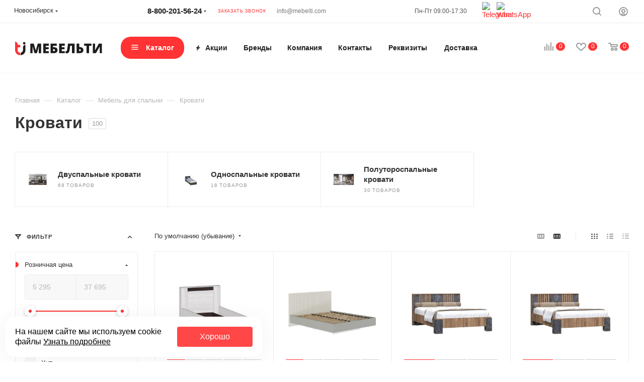

--- FILE ---
content_type: text/html; charset=UTF-8
request_url: https://mebelti.com/catalog/krovati/
body_size: 103110
content:
<!DOCTYPE html>
<html xmlns="http://www.w3.org/1999/xhtml" xml:lang="ru" lang="ru"  >
<head><link rel="next" href="https://mebelti.com/catalog/krovati/?PAGEN_1=2"  /><link rel="canonical" href="https://mebelti.com/catalog/krovati/" />
	<title>Кровать купить в Новосибирске | Заказать кровати в интернет-магазине недорого</title>
		<meta name="viewport" content="initial-scale=1.0, width=device-width" />
	<meta name="HandheldFriendly" content="true" />
	<meta name="yes" content="yes" />
	<meta name="apple-mobile-web-app-status-bar-style" content="black" />
	<meta name="SKYPE_TOOLBAR" content="SKYPE_TOOLBAR_PARSER_COMPATIBLE" />
	<meta http-equiv="Content-Type" content="text/html; charset=UTF-8" />
<meta name="keywords" content="купить кровати, кровати в Новосибирске" />
<meta name="description" content="Кровати купить в Новосибирске | Каталог мебельных интерьерных решений в наличии и под заказ по низким ценам от производителя | Самовывоз и доставка до подъезда | Звоните 8-800-201-56-24" />
<link href="/bitrix/js/ui/design-tokens/dist/ui.design-tokens.css?171669329326358"  rel="stylesheet" />
<link href="/bitrix/js/ui/fonts/opensans/ui.font.opensans.css?17118809812555"  rel="stylesheet" />
<link href="/bitrix/js/main/popup/dist/main.popup.bundle.css?174322973529852"  rel="stylesheet" />
<link href="/bitrix/cache/css/s1/aspro_max/page_89b80818ccb4a78c23a0fdf19804462f/page_89b80818ccb4a78c23a0fdf19804462f_v1.css?174426866680287"  rel="stylesheet" />
<link href="/bitrix/cache/css/s1/aspro_max/default_8c9b3c43e5128edeef7cbf58efea964a/default_8c9b3c43e5128edeef7cbf58efea964a_v1.css?17442686668029"  rel="stylesheet" />
<link href="/bitrix/cache/css/s1/aspro_max/template_c81eabce09b246f1fcd6d913af189f3f/template_c81eabce09b246f1fcd6d913af189f3f_v1.css?17589469891439623"  data-template-style="true" rel="stylesheet" />
<script>if(!window.BX)window.BX={};if(!window.BX.message)window.BX.message=function(mess){if(typeof mess==='object'){for(let i in mess) {BX.message[i]=mess[i];} return true;}};</script>
<script>(window.BX||top.BX).message({"JS_CORE_LOADING":"Загрузка...","JS_CORE_NO_DATA":"- Нет данных -","JS_CORE_WINDOW_CLOSE":"Закрыть","JS_CORE_WINDOW_EXPAND":"Развернуть","JS_CORE_WINDOW_NARROW":"Свернуть в окно","JS_CORE_WINDOW_SAVE":"Сохранить","JS_CORE_WINDOW_CANCEL":"Отменить","JS_CORE_WINDOW_CONTINUE":"Продолжить","JS_CORE_H":"ч","JS_CORE_M":"м","JS_CORE_S":"с","JSADM_AI_HIDE_EXTRA":"Скрыть лишние","JSADM_AI_ALL_NOTIF":"Показать все","JSADM_AUTH_REQ":"Требуется авторизация!","JS_CORE_WINDOW_AUTH":"Войти","JS_CORE_IMAGE_FULL":"Полный размер"});</script>
<script src="/bitrix/js/main/core/core.js?1743229830498479"></script>
<script>BX.Runtime.registerExtension({"name":"main.core","namespace":"BX","loaded":true});</script>
<script>BX.setJSList(["\/bitrix\/js\/main\/core\/core_ajax.js","\/bitrix\/js\/main\/core\/core_promise.js","\/bitrix\/js\/main\/polyfill\/promise\/js\/promise.js","\/bitrix\/js\/main\/loadext\/loadext.js","\/bitrix\/js\/main\/loadext\/extension.js","\/bitrix\/js\/main\/polyfill\/promise\/js\/promise.js","\/bitrix\/js\/main\/polyfill\/find\/js\/find.js","\/bitrix\/js\/main\/polyfill\/includes\/js\/includes.js","\/bitrix\/js\/main\/polyfill\/matches\/js\/matches.js","\/bitrix\/js\/ui\/polyfill\/closest\/js\/closest.js","\/bitrix\/js\/main\/polyfill\/fill\/main.polyfill.fill.js","\/bitrix\/js\/main\/polyfill\/find\/js\/find.js","\/bitrix\/js\/main\/polyfill\/matches\/js\/matches.js","\/bitrix\/js\/main\/polyfill\/core\/dist\/polyfill.bundle.js","\/bitrix\/js\/main\/core\/core.js","\/bitrix\/js\/main\/polyfill\/intersectionobserver\/js\/intersectionobserver.js","\/bitrix\/js\/main\/lazyload\/dist\/lazyload.bundle.js","\/bitrix\/js\/main\/polyfill\/core\/dist\/polyfill.bundle.js","\/bitrix\/js\/main\/parambag\/dist\/parambag.bundle.js"]);
</script>
<script>BX.Runtime.registerExtension({"name":"ui.design-tokens","namespace":"window","loaded":true});</script>
<script>BX.Runtime.registerExtension({"name":"ui.fonts.opensans","namespace":"window","loaded":true});</script>
<script>BX.Runtime.registerExtension({"name":"main.popup","namespace":"BX.Main","loaded":true});</script>
<script>BX.Runtime.registerExtension({"name":"popup","namespace":"window","loaded":true});</script>
<script type="extension/settings" data-extension="currency.currency-core">{"region":"ru"}</script>
<script>BX.Runtime.registerExtension({"name":"currency.currency-core","namespace":"BX.Currency","loaded":true});</script>
<script>BX.Runtime.registerExtension({"name":"currency","namespace":"window","loaded":true});</script>
<script>BX.Runtime.registerExtension({"name":"aspro_animation_ext","namespace":"window","loaded":true});</script>
<script>BX.Runtime.registerExtension({"name":"aspro_owl_carousel","namespace":"window","loaded":true});</script>
<script>(window.BX||top.BX).message({"LANGUAGE_ID":"ru","FORMAT_DATE":"DD.MM.YYYY","FORMAT_DATETIME":"DD.MM.YYYY HH:MI:SS","COOKIE_PREFIX":"BITRIX_SM","SERVER_TZ_OFFSET":"25200","UTF_MODE":"Y","SITE_ID":"s1","SITE_DIR":"\/","USER_ID":"","SERVER_TIME":1768653375,"USER_TZ_OFFSET":0,"USER_TZ_AUTO":"Y","bitrix_sessid":"70423eddf49b061dbea147b2273818d0"});</script>

<script src="/bitrix/js/main/ajax.js?163557225635509"></script>
<script src="/bitrix/js/main/popup/dist/main.popup.bundle.js?1743229735117175"></script>
<script src="/bitrix/js/currency/currency-core/dist/currency-core.bundle.js?17347729558800"></script>
<script src="/bitrix/js/currency/core_currency.js?17347729551181"></script>
<script>BX.setCSSList(["\/bitrix\/templates\/aspro_max\/components\/bitrix\/catalog\/main\/style.css","\/bitrix\/templates\/aspro_max\/components\/bitrix\/catalog.smart.filter\/main_ajax\/style.css","\/bitrix\/templates\/aspro_max\/components\/bitrix\/news.list\/news-list\/style.css","\/bitrix\/templates\/aspro_max\/vendor\/css\/carousel\/owl\/owl.carousel.min.css","\/bitrix\/templates\/aspro_max\/vendor\/css\/carousel\/owl\/owl.theme.default.min.css","\/bitrix\/templates\/aspro_max\/components\/it24\/template\/tags\/style.css","\/bitrix\/templates\/aspro_max\/components\/bitrix\/system.pagenavigation\/load_more\/style.css","\/bitrix\/templates\/aspro_max\/components\/bitrix\/menu\/left_front_catalog\/style.css","\/bitrix\/components\/aspro\/smartseo.content.max\/templates\/.default\/style.css","\/bitrix\/templates\/aspro_max\/css\/fonts\/open-sans\/css\/open-sans.min.css","\/bitrix\/templates\/aspro_max\/css\/blocks\/dark-light-theme.css","\/bitrix\/templates\/aspro_max\/css\/colored.css","\/bitrix\/templates\/aspro_max\/vendor\/css\/bootstrap.css","\/bitrix\/templates\/aspro_max\/css\/styles.css","\/bitrix\/templates\/aspro_max\/css\/blocks\/blocks.css","\/bitrix\/templates\/aspro_max\/css\/blocks\/common.blocks\/counter-state\/counter-state.css","\/bitrix\/templates\/aspro_max\/css\/banners.css","\/bitrix\/templates\/aspro_max\/css\/menu.css","\/bitrix\/templates\/aspro_max\/css\/catalog.css","\/bitrix\/templates\/aspro_max\/css\/jquery.mCustomScrollbar.min.css","\/bitrix\/templates\/aspro_max\/vendor\/css\/footable.standalone.min.css","\/bitrix\/templates\/aspro_max\/vendor\/css\/ripple.css","\/bitrix\/templates\/aspro_max\/css\/left_block_main_page.css","\/bitrix\/templates\/aspro_max\/css\/stores.css","\/bitrix\/templates\/aspro_max\/css\/yandex_map.css","\/bitrix\/templates\/aspro_max\/css\/buy_services.css","\/bitrix\/templates\/aspro_max\/ajax\/ajax.css","\/bitrix\/templates\/aspro_max\/components\/bitrix\/breadcrumb\/main\/style.css","\/bitrix\/templates\/aspro_max\/css\/footer.css","\/bitrix\/components\/aspro\/marketing.popup.max\/templates\/.default\/style.css","\/bitrix\/templates\/aspro_max\/styles.css","\/bitrix\/templates\/aspro_max\/template_styles.css","\/bitrix\/templates\/aspro_max\/css\/header.css","\/bitrix\/templates\/aspro_max\/css\/media.css","\/bitrix\/templates\/aspro_max\/css\/h1-bold.css","\/bitrix\/templates\/aspro_max\/css\/round-elements.css","\/bitrix\/templates\/aspro_max\/css\/lower-buttons.css","\/bitrix\/templates\/aspro_max\/themes\/custom_s1\/theme.css","\/bitrix\/templates\/aspro_max\/css\/widths\/width-2.css","\/bitrix\/templates\/aspro_max\/css\/fonts\/font-1.css","\/bitrix\/templates\/aspro_max\/css\/custom.css","\/bitrix\/templates\/aspro_max\/components\/bitrix\/catalog.section\/catalog_block\/style.css","\/bitrix\/templates\/aspro_max\/css\/animation\/animation_ext.css"]);</script>
<script data-skip-moving='true'>window['asproRecaptcha'] = {params: {'recaptchaColor':'light','recaptchaLogoShow':'y','recaptchaSize':'normal','recaptchaBadge':'bottomright','recaptchaLang':'ru'},key: '6LdZh9YrAAAAAEHHen__TZqiK9xq2p3xQ7efeVho',ver: '2'};</script>
<script data-skip-moving='true'>!function(c,t,n,p){function s(e){var a=t.getElementById(e);if(a&&!(a.className.indexOf("g-recaptcha")<0)&&c.grecaptcha)if("3"==c[p].ver)a.innerHTML='<textarea class="g-recaptcha-response" style="display:none;resize:0;" name="g-recaptcha-response"></textarea>',grecaptcha.ready(function(){grecaptcha.execute(c[p].key,{action:"maxscore"}).then(function(e){a.innerHTML='<textarea class="g-recaptcha-response" style="display:none;resize:0;" name="g-recaptcha-response">'+e+"</textarea>"})});else{if(a.children.length)return;var r=grecaptcha.render(e,{sitekey:c[p].key+"",theme:c[p].params.recaptchaColor+"",size:c[p].params.recaptchaSize+"",callback:"onCaptchaVerify"+c[p].params.recaptchaSize,badge:c[p].params.recaptchaBadge});$(a).attr("data-widgetid",r)}}c.onLoadRenderRecaptcha=function(){var e=[];for(var a in c[n].args)if(c[n].args.hasOwnProperty(a)){var r=c[n].args[a][0];-1==e.indexOf(r)&&(e.push(r),s(r))}c[n]=function(e){s(e)}},c[n]=c[n]||function(){var e,a,r;c[n].args=c[n].args||[],c[n].args.push(arguments),a="recaptchaApiLoader",(e=t).getElementById(a)||((r=e.createElement("script")).id=a,r.src="//www.google.com/recaptcha/api.js?hl="+c[p].params.recaptchaLang+"&onload=onLoadRenderRecaptcha&render="+("3"==c[p].ver?c[p].key:"explicit"),e.head.appendChild(r))}}(window,document,"renderRecaptchaById","asproRecaptcha");</script>
<script data-skip-moving='true'>!function(){function d(a){for(var e=a;e;)if("form"===(e=e.parentNode).nodeName.toLowerCase())return e;return null}function i(a){var e=[],t=null,n=!1;void 0!==a&&(n=null!==a),t=n?a.getElementsByTagName("input"):document.getElementsByName("captcha_word");for(var r=0;r<t.length;r++)"captcha_word"===t[r].name&&e.push(t[r]);return e}function l(a){for(var e=[],t=a.getElementsByTagName("img"),n=0;n<t.length;n++)!/\/bitrix\/tools\/captcha.php\?(captcha_code|captcha_sid)=[^>]*?/i.test(t[n].src)&&"captcha"!==t[n].id||e.push(t[n]);return e}function h(a){var e="recaptcha-dynamic-"+(new Date).getTime();if(null!==document.getElementById(e)){for(var t=null;t=Math.floor(65535*Math.random()),null!==document.getElementById(e+t););e+=t}var n=document.createElement("div");n.id=e,n.className="g-recaptcha",n.attributes["data-sitekey"]=window.asproRecaptcha.key,a.parentNode&&(a.parentNode.className+=" recaptcha_text",a.parentNode.replaceChild(n,a)),"3"==window.asproRecaptcha.ver&&(a.closest(".captcha-row").style.display="none"),renderRecaptchaById(e)}function a(){for(var a,e,t,n,r=function(){var a=i(null);if(0===a.length)return[];for(var e=[],t=0;t<a.length;t++){var n=d(a[t]);null!==n&&e.push(n)}return e}(),c=0;c<r.length;c++){var o=r[c],p=i(o);if(0!==p.length){var s=l(o);if(0!==s.length){for(a=0;a<p.length;a++)h(p[a]);for(a=0;a<s.length;a++)t=s[a],n="[data-uri]",t.attributes.src=n,t.style.display="none","src"in t&&(t.parentNode&&-1===t.parentNode.className.indexOf("recaptcha_tmp_img")&&(t.parentNode.className+=" recaptcha_tmp_img"),t.src=n);e=o,"function"==typeof $&&$(e).find(".captcha-row label > span").length&&$(e).find(".captcha-row label > span").html(BX.message("RECAPTCHA_TEXT")+' <span class="star">*</span>')}}}}document.addEventListener?document.addEventListener("DOMNodeInserted",function(){try{return(function(){if("undefined"!=typeof renderRecaptchaById)for(var a=document.getElementsByClassName("g-recaptcha"),e=0;e<a.length;e++){var t=a[e];if(0===t.innerHTML.length){var n=t.id;if("string"==typeof n&&0!==n.length){if("3"==window.asproRecaptcha.ver)t.closest(".captcha-row").style.display="none";else if("function"==typeof $){var r=$(t).closest(".captcha-row");r.length&&(r.addClass(window.asproRecaptcha.params.recaptchaSize+" logo_captcha_"+window.asproRecaptcha.params.recaptchaLogoShow+" "+window.asproRecaptcha.params.recaptchaBadge),r.find(".captcha_image").addClass("recaptcha_tmp_img"),r.find(".captcha_input").addClass("recaptcha_text"),"invisible"!==window.asproRecaptcha.params.recaptchaSize&&(r.find("input.recaptcha").length||$('<input type="text" class="recaptcha" value="" />').appendTo(r)))}renderRecaptchaById(n)}}}}(),window.renderRecaptchaById&&window.asproRecaptcha&&window.asproRecaptcha.key)?(a(),!0):(console.error("Bad captcha keys or module error"),!0)}catch(a){return console.error(a),!0}},!1):console.warn("Your browser does not support dynamic ReCaptcha replacement")}();</script>
<script>
					(function () {
						"use strict";
						var counter = function ()
						{
							var cookie = (function (name) {
								var parts = ("; " + document.cookie).split("; " + name + "=");
								if (parts.length == 2) {
									try {return JSON.parse(decodeURIComponent(parts.pop().split(";").shift()));}
									catch (e) {}
								}
							})("BITRIX_CONVERSION_CONTEXT_s1");
							if (cookie && cookie.EXPIRE >= BX.message("SERVER_TIME"))
								return;
							var request = new XMLHttpRequest();
							request.open("POST", "/bitrix/tools/conversion/ajax_counter.php", true);
							request.setRequestHeader("Content-type", "application/x-www-form-urlencoded");
							request.send(
								"SITE_ID="+encodeURIComponent("s1")+
								"&sessid="+encodeURIComponent(BX.bitrix_sessid())+
								"&HTTP_REFERER="+encodeURIComponent(document.referrer)
							);
						};
						if (window.frameRequestStart === true)
							BX.addCustomEvent("onFrameDataReceived", counter);
						else
							BX.ready(counter);
					})();
				</script>
<script>BX.message({'PHONE':'Телефон','FAST_VIEW':'Быстрый просмотр','TABLES_SIZE_TITLE':'Подбор размера','SOCIAL':'Социальные сети','DESCRIPTION':'Описание магазина','ITEMS':'Товары','LOGO':'Логотип','REGISTER_INCLUDE_AREA':'Текст о регистрации','AUTH_INCLUDE_AREA':'Текст об авторизации','FRONT_IMG':'Изображение компании','EMPTY_CART':'пуста','CATALOG_VIEW_MORE':'... Показать все','CATALOG_VIEW_LESS':'... Свернуть','JS_REQUIRED':'Заполните это поле','JS_FORMAT':'Неверный формат','JS_FILE_EXT':'Недопустимое расширение файла','JS_PASSWORD_COPY':'Пароли не совпадают','JS_PASSWORD_LENGTH':'Минимум 6 символов','JS_ERROR':'Неверно заполнено поле','JS_FILE_SIZE':'Максимальный размер 5мб','JS_FILE_BUTTON_NAME':'Выберите файл','JS_FILE_DEFAULT':'Прикрепите файл','JS_DATE':'Некорректная дата','JS_DATETIME':'Некорректная дата/время','JS_REQUIRED_LICENSES':'Согласитесь с условиями','JS_REQUIRED_OFFER':'Согласитесь с условиями','LICENSE_PROP':'Согласие на обработку персональных данных','LOGIN_LEN':'Введите минимум {0} символа','FANCY_CLOSE':'Закрыть','FANCY_NEXT':'Следующий','FANCY_PREV':'Предыдущий','TOP_AUTH_REGISTER':'Регистрация','CALLBACK':'Заказать звонок','ASK':'Задать вопрос','REVIEW':'Оставить отзыв','S_CALLBACK':'Заказать звонок','UNTIL_AKC':'До конца акции','TITLE_QUANTITY_BLOCK':'Остаток','TITLE_QUANTITY':'шт','TOTAL_SUMM_ITEM':'Общая стоимость ','SUBSCRIBE_SUCCESS':'Вы успешно подписались','RECAPTCHA_TEXT':'Подтвердите, что вы не робот','JS_RECAPTCHA_ERROR':'Пройдите проверку','COUNTDOWN_SEC':'сек','COUNTDOWN_MIN':'мин','COUNTDOWN_HOUR':'час','COUNTDOWN_DAY0':'дн','COUNTDOWN_DAY1':'дн','COUNTDOWN_DAY2':'дн','COUNTDOWN_WEAK0':'Недель','COUNTDOWN_WEAK1':'Неделя','COUNTDOWN_WEAK2':'Недели','COUNTDOWN_MONTH0':'Месяцев','COUNTDOWN_MONTH1':'Месяц','COUNTDOWN_MONTH2':'Месяца','COUNTDOWN_YEAR0':'Лет','COUNTDOWN_YEAR1':'Год','COUNTDOWN_YEAR2':'Года','COUNTDOWN_COMPACT_SEC':'с','COUNTDOWN_COMPACT_MIN':'м','COUNTDOWN_COMPACT_HOUR':'ч','COUNTDOWN_COMPACT_DAY':'д','COUNTDOWN_COMPACT_WEAK':'н','COUNTDOWN_COMPACT_MONTH':'м','COUNTDOWN_COMPACT_YEAR0':'л','COUNTDOWN_COMPACT_YEAR1':'г','CATALOG_PARTIAL_BASKET_PROPERTIES_ERROR':'Заполнены не все свойства у добавляемого товара','CATALOG_EMPTY_BASKET_PROPERTIES_ERROR':'Выберите свойства товара, добавляемые в корзину в параметрах компонента','CATALOG_ELEMENT_NOT_FOUND':'Элемент не найден','ERROR_ADD2BASKET':'Ошибка добавления товара в корзину','CATALOG_SUCCESSFUL_ADD_TO_BASKET':'Успешное добавление товара в корзину','ERROR_BASKET_TITLE':'Ошибка корзины','ERROR_BASKET_PROP_TITLE':'Выберите свойства, добавляемые в корзину','ERROR_BASKET_BUTTON':'Выбрать','BASKET_TOP':'Корзина в шапке','ERROR_ADD_DELAY_ITEM':'Ошибка отложенной корзины','VIEWED_TITLE':'Ранее вы смотрели','VIEWED_BEFORE':'Ранее вы смотрели','BEST_TITLE':'Лучшие предложения','CT_BST_SEARCH_BUTTON':'Поиск','CT_BST_SEARCH2_BUTTON':'Найти','BASKET_PRINT_BUTTON':'Распечатать','BASKET_CLEAR_ALL_BUTTON':'Очистить','BASKET_QUICK_ORDER_BUTTON':'Быстрый заказ','BASKET_CONTINUE_BUTTON':'Продолжить покупки','BASKET_ORDER_BUTTON':'Оформить заказ','SHARE_BUTTON':'Поделиться','BASKET_CHANGE_TITLE':'Ваш заказ','BASKET_CHANGE_LINK':'Изменить','MORE_INFO_SKU':'Купить','FROM':'от','BEFORE':'до','TITLE_BLOCK_VIEWED_NAME':'Ранее вы смотрели','T_BASKET':'Корзина','FILTER_EXPAND_VALUES':'Показать все','FILTER_HIDE_VALUES':'Свернуть','FULL_ORDER':'Полный заказ','CUSTOM_COLOR_CHOOSE':'Выбрать','CUSTOM_COLOR_CANCEL':'Отмена','S_MOBILE_MENU':'Меню','MAX_T_MENU_BACK':'Назад','MAX_T_MENU_CALLBACK':'Обратная связь','MAX_T_MENU_CONTACTS_TITLE':'Будьте на связи','SEARCH_TITLE':'Поиск','SOCIAL_TITLE':'Оставайтесь на связи','HEADER_SCHEDULE':'Время работы','SEO_TEXT':'SEO описание','COMPANY_IMG':'Картинка компании','COMPANY_TEXT':'Описание компании','CONFIG_SAVE_SUCCESS':'Настройки сохранены','CONFIG_SAVE_FAIL':'Ошибка сохранения настроек','ITEM_ECONOMY':'Экономия','ITEM_ARTICLE':'Артикул: ','JS_FORMAT_ORDER':'имеет неверный формат','JS_BASKET_COUNT_TITLE':'В корзине товаров на SUMM','POPUP_VIDEO':'Видео','POPUP_GIFT_TEXT':'Нашли что-то особенное? Намекните другу о подарке!','ORDER_FIO_LABEL':'Ф.И.О.','ORDER_PHONE_LABEL':'Телефон','ORDER_REGISTER_BUTTON':'Регистрация','PRICES_TYPE':'Варианты цен','FILTER_HELPER_VALUES':' знач.','SHOW_MORE_SCU_MAIN':'Еще #COUNT#','SHOW_MORE_SCU_1':'предложение','SHOW_MORE_SCU_2':'предложения','SHOW_MORE_SCU_3':'предложений','PARENT_ITEM_NOT_FOUND':'Не найден основной товар для услуги в корзине. Обновите страницу и попробуйте снова.'})</script>
<meta name="theme-color" content="#ff3333">
<style>:root{--theme-base-color: #ff3333;--theme-base-opacity-color: #ff33331a;--theme-base-color-hue:0;--theme-base-color-saturation:100%;--theme-base-color-lightness:60%;--theme-lightness-hover-diff:0%}</style>
<script data-skip-moving="true">window.lazySizesConfig = window.lazySizesConfig || {};lazySizesConfig.loadMode = 1;lazySizesConfig.expand = 200;lazySizesConfig.expFactor = 1;lazySizesConfig.hFac = 0.1;window.lazySizesConfig.lazyClass = "lazy";</script>
<script src="/bitrix/templates/aspro_max/js/lazysizes.min.js" data-skip-moving="true" defer=""></script>
<script src="/bitrix/templates/aspro_max/js/ls.unveilhooks.min.js" data-skip-moving="true" defer=""></script>
<link href="/bitrix/templates/aspro_max/css/print.css?163557272723580" data-template-style="true" rel="stylesheet" media="print">
					<script data-skip-moving="true" src="/bitrix/js/aspro.max/jquery-2.1.3.min.js"></script>
					<script data-skip-moving="true" src="/bitrix/templates/aspro_max/js/speed.min.js?=1635572730"></script>
<link rel="shortcut icon" href="/favicon.png" type="image/png" />
<link rel="apple-touch-icon" sizes="180x180" href="/upload/CMax/0e4/sh6x6rqo3sn5v46dud4wzlg368gx903g.svg" />
<meta property="og:title" content="Кровать купить в Новосибирске | Заказать кровати в интернет-магазине недорого" />
<meta property="og:type" content="website" />
<meta property="og:image" content="https://mebelti.com/upload/CMax/786/3s49xlkr4ly1akfbkzho0j5ha4v58kpb.svg" />
<link rel="image_src" href="https://mebelti.com/upload/CMax/786/3s49xlkr4ly1akfbkzho0j5ha4v58kpb.svg"  />
<meta property="og:url" content="https://mebelti.com/catalog/krovati/" />
<meta property="og:description" content="Кровати купить в Новосибирске | Каталог мебельных интерьерных решений в наличии и под заказ по низким ценам от производителя | Самовывоз и доставка до подъезда | Звоните 8-800-201-56-24" />
<script>
function nsCookieBtn(){ 
	let alertWindow = document.getElementById('ns-cookiesaccept'); alertWindow.remove();
	let cookie_string = 'COOKIE_ACCEPT_V1' + '=' + escape('Y'); 
	let expires = new Date((new Date).getTime() + (7 * 60 * 60 * 24 * 1000)); 
	cookie_string += '; expires=' + expires.toUTCString(); 
	cookie_string += '; path=' + escape ('/'); 
	document.cookie = cookie_string; 	
}
function nsCookieCheck(){
	let CookieValue = 'N'; 
	let value = '; ' + document.cookie;
	let parts = value.split('; ' + 'COOKIE_ACCEPT_V1' + '=');
	if (parts.length == 2)  
		CookieValue = parts.pop().split(';').shift();
	if(CookieValue != 'Y') {
		document.addEventListener('DOMContentLoaded', function() {
			let div = document.createElement('div'); 
			div.innerHTML = '<div id="ns-cookiesaccept" class="ns-cookiesaccept"> <div class="ns-cookiesaccept-text">На нашем сайте мы используем cookie файлы <a href="/info/recommendation-technologies/" target="_blank">Узнать подробнее</a></div> <div> <div class="ns-cookiesaccept-button" id="ns-cookiesaccept-button" onclick="nsCookieBtn()">Хорошо</div> </div> </div> ';
			document.body.appendChild(div);
		});	
	}
}
nsCookieCheck();
</script>
 <style> .ns-cookiesaccept {display:flex; align-items: center; gap: 15px; margin:0; padding: 20px; width:40%; color: #000000; background: #ffffff; border-radius: 20px; box-shadow: 0px 4px 43.5px 0px rgba(0, 0, 0, 0.05); box-sizing: border-box; position:fixed; bottom: 10px; left: 10px; z-index: 100001; } .ns-cookiesaccept-text {font-size: 16px; line-height:125%} .ns-cookiesaccept a, .ns-cookiesaccept a:visited {display:inline;color:inherit;text-decoration:underline} .ns-cookiesaccept-button {display:block; padding: 0 25px; min-width: 150px; height: 40px; color: #ffffff; font-weight: 500; font-size:16px; text-align: center; text-decoration: none; background: rgba(255, 51, 51, .9); border-radius: 4px; cursor: pointer; *overflow: visible; white-space: nowrap; box-sizing: border-box; line-height: 40px; transition: all .2s ease; user-select: none} .ns-cookiesaccept-button:hover {background: rgba(255, 51, 51, 1)} @media only screen and (max-width: 1200px) { .ns-cookiesaccept {padding: 10px} .ns-cookiesaccept {width: 60%} } @media only screen and (max-width: 800px) { .ns-cookiesaccept {width: calc(100% - 20px)} } @media only screen and (max-width: 500px) { .ns-cookiesaccept {flex-wrap: wrap} } </style> 

<script src="/bitrix/templates/aspro_max/js/observer.js?16355727307026"></script>
<script src="/bitrix/templates/aspro_max/js/jquery.actual.min.js?16355727301251"></script>
<script src="/bitrix/templates/aspro_max/js/jqModal.js?163557273011178"></script>
<script src="/bitrix/templates/aspro_max/vendor/js/bootstrap.js?163557273027908"></script>
<script src="/bitrix/templates/aspro_max/vendor/js/jquery.appear.js?16355727303188"></script>
<script src="/bitrix/templates/aspro_max/vendor/js/ripple.js?16355727304702"></script>
<script src="/bitrix/templates/aspro_max/vendor/js/velocity/velocity.js?163557273044791"></script>
<script src="/bitrix/templates/aspro_max/vendor/js/velocity/velocity.ui.js?163557273013257"></script>
<script src="/bitrix/templates/aspro_max/js/browser.js?16355727301032"></script>
<script src="/bitrix/templates/aspro_max/js/jquery.uniform.min.js?16355727308308"></script>
<script src="/bitrix/templates/aspro_max/vendor/js/moment.min.js?163557273034436"></script>
<script src="/bitrix/templates/aspro_max/vendor/js/footable.js?1635572730275478"></script>
<script src="/bitrix/templates/aspro_max/vendor/js/sticky-sidebar.js?163557273025989"></script>
<script src="/bitrix/templates/aspro_max/js/jquery.validate.min.js?163557273022257"></script>
<script src="/bitrix/templates/aspro_max/js/jquery.inputmask.bundle.min.js?163557273070933"></script>
<script src="/bitrix/templates/aspro_max/js/jquery.easing.1.3.js?16355727308095"></script>
<script src="/bitrix/templates/aspro_max/js/equalize.min.js?1635572730588"></script>
<script src="/bitrix/templates/aspro_max/js/jquery.alphanumeric.js?16355727301972"></script>
<script src="/bitrix/templates/aspro_max/js/jquery.cookie.js?16355727303066"></script>
<script src="/bitrix/templates/aspro_max/js/jquery.plugin.min.js?16355727303181"></script>
<script src="/bitrix/templates/aspro_max/js/jquery.countdown.min.js?163557273013137"></script>
<script src="/bitrix/templates/aspro_max/js/jquery.countdown-ru.js?16355727301885"></script>
<script src="/bitrix/templates/aspro_max/js/jquery.ikSelect.js?164007176932083"></script>
<script src="/bitrix/templates/aspro_max/js/jquery.mobile.custom.touch.min.js?16355727307784"></script>
<script src="/bitrix/templates/aspro_max/js/jquery.dotdotdot.js?16355727305908"></script>
<script src="/bitrix/templates/aspro_max/js/rating_likes.js?163557273010797"></script>
<script src="/bitrix/templates/aspro_max/js/buy_services.js?16355727305835"></script>
<script src="/bitrix/templates/aspro_max/js/mobile.js?164007176919844"></script>
<script src="/bitrix/templates/aspro_max/js/jquery.mousewheel.min.js?16355727302609"></script>
<script src="/bitrix/templates/aspro_max/js/jquery.mCustomScrollbar.js?163557273094214"></script>
<script src="/bitrix/templates/aspro_max/js/scrollTabs.js?163557273012625"></script>
<script src="/bitrix/templates/aspro_max/js/main.js?1727443631372199"></script>
<script src="/bitrix/templates/aspro_max/js/blocks/blocks.js?164007176912204"></script>
<script src="/bitrix/components/bitrix/search.title/script.js?174322983410542"></script>
<script src="/bitrix/templates/aspro_max/components/bitrix/search.title/mega_menu/script.js?163557272810313"></script>
<script src="/bitrix/templates/aspro_max/components/bitrix/news.list/banners/script.js?163557272986"></script>
<script src="/bitrix/templates/aspro_max/components/bitrix/menu/top/script.js?163557272836"></script>
<script src="/bitrix/components/aspro/marketing.popup.max/templates/.default/script.js?16355726451756"></script>
<script src="/bitrix/components/arturgolubev/search.title/script.js?17434131639674"></script>
<script src="/bitrix/templates/aspro_max/components/arturgolubev/search.title/fixed/script.js?170633555710264"></script>
<script src="/bitrix/templates/aspro_max/js/custom.js?17272734491863"></script>
<script src="/bitrix/templates/aspro_max/components/bitrix/catalog/main/script.js?163557272918184"></script>
<script src="/bitrix/components/aspro/smartseo.tags.max/templates/.default/script.js?16355726442569"></script>
<script src="/bitrix/templates/aspro_max/components/bitrix/news.list/landings_list/script.js?16355727292516"></script>
<script src="/bitrix/templates/aspro_max/components/bitrix/catalog.smart.filter/main_ajax/script.js?163557272841903"></script>
<script src="/bitrix/templates/aspro_max/components/bitrix/news.list/news-list/script.js?16355727291202"></script>
<script src="/bitrix/templates/aspro_max/vendor/js/carousel/owl/owl.carousel.min.js?163557273044743"></script>
<script src="/bitrix/templates/aspro_max/js/jquery.history.js?163557273021571"></script>
<script src="/bitrix/templates/aspro_max/components/it24/template/tags/script.js?1722857010496"></script>
<script src="/bitrix/templates/aspro_max/components/bitrix/system.pagenavigation/load_more/script.js?1727762991944"></script>
<script src="/bitrix/templates/aspro_max/components/bitrix/menu/left_front_catalog/script.js?1635572728583"></script>
<script src="/bitrix/templates/aspro_max/components/aspro/regionality.list.max/popup_regions_small/script.js?17079204791114"></script>
<script src="/bitrix/templates/aspro_max/components/bitrix/catalog.section/catalog_block/script.js?16355727288623"></script>
<script>var _ba = _ba || []; _ba.push(["aid", "68c2d2e3e9d673ac058f8a8aa91f4e1b"]); _ba.push(["host", "mebelti.com"]); (function() {var ba = document.createElement("script"); ba.type = "text/javascript"; ba.async = true;ba.src = (document.location.protocol == "https:" ? "https://" : "http://") + "bitrix.info/ba.js";var s = document.getElementsByTagName("script")[0];s.parentNode.insertBefore(ba, s);})();</script>

			</head>
<body class=" site_s1  fill_bg_n catalog-delayed-btn-Y theme-light" id="main" data-site="/">
		
	<div id="panel"></div>
	
				<!--'start_frame_cache_basketitems-component-block'-->												<div id="ajax_basket"></div>
					<!--'end_frame_cache_basketitems-component-block'-->						<div class="cd-modal-bg"></div>
		<script data-skip-moving="true">var solutionName = 'arMaxOptions';</script>
		<script src="/bitrix/templates/aspro_max/js/setTheme.php?site_id=s1&site_dir=/" data-skip-moving="true"></script>
		<script>window.onload=function(){window.basketJSParams = window.basketJSParams || [];window.dataLayer = window.dataLayer || [];}
		BX.message({'MIN_ORDER_PRICE_TEXT':'<b>','LICENSES_TEXT':'Я согласен на <a href=\"/include/licenses_detail.php\" target=\"_blank\">обработку персональных данных<\/a>','OFFER_TEXT':'Согласен с <a href=\"/include/offer_detail.php\" target=\"_blank\">публичной офертой<\/a>'});
		arAsproOptions.PAGES.FRONT_PAGE = window[solutionName].PAGES.FRONT_PAGE = "";arAsproOptions.PAGES.BASKET_PAGE = window[solutionName].PAGES.BASKET_PAGE = "";arAsproOptions.PAGES.ORDER_PAGE = window[solutionName].PAGES.ORDER_PAGE = "";arAsproOptions.PAGES.PERSONAL_PAGE = window[solutionName].PAGES.PERSONAL_PAGE = "";arAsproOptions.PAGES.CATALOG_PAGE = window[solutionName].PAGES.CATALOG_PAGE = "1";</script>
		<div class="wrapper1  header_bglight bg_none long_header  high_one_row_header with_left_block  catalog_page basket_normal basket_fill_WHITE side_LEFT block_side_NORMAL catalog_icons_Y banner_auto with_fast_view mheader-v1 header-v16 header-font-lower_Y regions_Y title_position_LEFT fill_ footer-v1 front-vindex1 mfixed_Y mfixed_view_scroll_top title-v1 lazy_Y with_phones compact-catalog normal-catalog-img landing-slider big-banners-mobile-slider bottom-icons-panel-N compact-breadcrumbs-slider catalog-delayed-btn-Y  ">

<div class="mega_fixed_menu scrollblock">
	<div class="maxwidth-theme">
		<svg class="svg svg-close" width="14" height="14" viewBox="0 0 14 14">
		  <path data-name="Rounded Rectangle 568 copy 16" d="M1009.4,953l5.32,5.315a0.987,0.987,0,0,1,0,1.4,1,1,0,0,1-1.41,0L1008,954.4l-5.32,5.315a0.991,0.991,0,0,1-1.4-1.4L1006.6,953l-5.32-5.315a0.991,0.991,0,0,1,1.4-1.4l5.32,5.315,5.31-5.315a1,1,0,0,1,1.41,0,0.987,0.987,0,0,1,0,1.4Z" transform="translate(-1001 -946)"></path>
		</svg>
		<i class="svg svg-close mask arrow"></i>
		<div class="row">
			<div class="col-md-9">
				<div class="left_menu_block">
					<div class="logo_block flexbox flexbox--row align-items-normal">
						<div class="logo">
							<a href="/"><img src="/upload/CMax/786/3s49xlkr4ly1akfbkzho0j5ha4v58kpb.svg" alt="Оптовая мебельная компания «МебельТИ»" title="Оптовая мебельная компания «МебельТИ»" data-src="" /></a>						</div>
						<div class="top-description addr">
							Готовый интернет-магазин мебели						</div>
					</div>
					<div class="search_block">
						<div class="search_wrap">
							<div class="search-block">
												<div class="search-wrapper">
				<div id="title-search_mega_menu">
					<form action="/catalog/" class="search">
						<div class="search-input-div">
							<input class="search-input" id="title-search-input_mega_menu" type="text" name="q" value="" placeholder="Поиск" size="20" maxlength="50" autocomplete="off" />
						</div>
						<div class="search-button-div">
							<button class="btn btn-search" type="submit" name="s" value="Найти"><i class="svg inline  svg-inline-search2" aria-hidden="true" ><svg class="" width="17" height="17" viewBox="0 0 17 17" aria-hidden="true"><path class="cls-1" d="M16.709,16.719a1,1,0,0,1-1.412,0l-3.256-3.287A7.475,7.475,0,1,1,15,7.5a7.433,7.433,0,0,1-1.549,4.518l3.258,3.289A1,1,0,0,1,16.709,16.719ZM7.5,2A5.5,5.5,0,1,0,13,7.5,5.5,5.5,0,0,0,7.5,2Z"></path></svg></i></button>
							<span class="close-block inline-search-hide"><span class="svg svg-close close-icons"></span></span>
						</div>
					</form>
				</div>
			</div>
	<script>
	var jsControl = new JCTitleSearch3({
		//'WAIT_IMAGE': '/bitrix/themes/.default/images/wait.gif',
		'AJAX_PAGE' : '/catalog/krovati/',
		'CONTAINER_ID': 'title-search_mega_menu',
		'INPUT_ID': 'title-search-input_mega_menu',
		'INPUT_ID_TMP': 'title-search-input_mega_menu',
		'MIN_QUERY_LEN': 2
	});
</script>							</div>
						</div>
					</div>
										<!-- noindex -->

	<div class="burger_menu_wrapper">
		
			<div class="top_link_wrapper">
				<div class="menu-item dropdown catalog wide_menu  active">
					<div class="wrap">
						<a class="dropdown-toggle" href="/catalog/">
							<div class="link-title color-theme-hover">
																	<i class="svg inline  svg-inline-icon_catalog_new" aria-hidden="true" ><svg width="16" height="16" viewBox="0 0 16 16" fill="none" xmlns="http://www.w3.org/2000/svg"><path d="M2 8H14" stroke="white" stroke-width="1.5" stroke-linecap="round" stroke-linejoin="round"/><path d="M2 4H14" stroke="white" stroke-width="1.5" stroke-linecap="round" stroke-linejoin="round"/><path d="M2 12H14" stroke="white" stroke-width="1.5" stroke-linecap="round" stroke-linejoin="round"/></svg>
</i>																Каталог							</div>
						</a>
													<span class="tail"></span>
							<div class="burger-dropdown-menu row">
								<div class="menu-wrapper" >
									
																														<div class="col-md-4 dropdown-submenu  ">
																						<a href="/catalog/kukhnya_i_stolovaya/" class="color-theme-hover" title="Кухня и столовая">
												<span class="name option-font-bold">Кухня и столовая</span>
											</a>
																								<div class="burger-dropdown-menu toggle_menu">
																																									<div class="menu-item  dropdown-submenu ">
															<a href="/catalog/kukhni/" title="Кухни">
																<span class="name color-theme-hover">Кухни</span>
															</a>
																															<div class="burger-dropdown-menu with_padding">
																																			<div class="menu-item ">
																			<a href="/catalog/modulnye-kukhni/" title="Модульные кухни">
																				<span class="name color-theme-hover">Модульные кухни</span>
																			</a>
																		</div>
																																			<div class="menu-item ">
																			<a href="/catalog/gotovye-komplekty/" title="Кухонные гарнитуры">
																				<span class="name color-theme-hover">Кухонные гарнитуры</span>
																			</a>
																		</div>
																																	</div>
																													</div>
																																									<div class="menu-item  dropdown-submenu ">
															<a href="/catalog/obedennye-gruppy/" title="Обеденные группы">
																<span class="name color-theme-hover">Обеденные группы</span>
															</a>
																															<div class="burger-dropdown-menu with_padding">
																																			<div class="menu-item ">
																			<a href="/catalog/stoly-kukhonnye/" title="Столы кухонные">
																				<span class="name color-theme-hover">Столы кухонные</span>
																			</a>
																		</div>
																																			<div class="menu-item ">
																			<a href="/catalog/stulya-dlya-kukhni/" title="Стулья для кухни">
																				<span class="name color-theme-hover">Стулья для кухни</span>
																			</a>
																		</div>
																																			<div class="menu-item ">
																			<a href="/catalog/tabureti/" title="Табуреты">
																				<span class="name color-theme-hover">Табуреты</span>
																			</a>
																		</div>
																																	</div>
																													</div>
																																									<div class="menu-item  dropdown-submenu ">
															<a href="/catalog/komplektuyushchie/" title="Комплектующие">
																<span class="name color-theme-hover">Комплектующие</span>
															</a>
																															<div class="burger-dropdown-menu with_padding">
																																			<div class="menu-item ">
																			<a href="/catalog/moika-dlya-kuhni/" title="Мойки для кухни">
																				<span class="name color-theme-hover">Мойки для кухни</span>
																			</a>
																		</div>
																																			<div class="menu-item ">
																			<a href="/catalog/posudosushiteli/" title="Посудосушители">
																				<span class="name color-theme-hover">Посудосушители</span>
																			</a>
																		</div>
																																			<div class="menu-item ">
																			<a href="/catalog/stoleshnitsy/" title="Столешницы">
																				<span class="name color-theme-hover">Столешницы</span>
																			</a>
																		</div>
																																			<div class="menu-item ">
																			<a href="/catalog/karnizy/" title="Карнизы">
																				<span class="name color-theme-hover">Карнизы</span>
																			</a>
																		</div>
																																			<div class="menu-item ">
																			<a href="/catalog/dopolnitelnaya-furnitura/" title="Дополнительная фурнитура">
																				<span class="name color-theme-hover">Дополнительная фурнитура</span>
																			</a>
																		</div>
																																			<div class="menu-item ">
																			<a href="/catalog/tsokoli/" title="Цоколи">
																				<span class="name color-theme-hover">Цоколи</span>
																			</a>
																		</div>
																																			<div class="menu-item ">
																			<a href="/catalog/planka-dlya-stoleshnici/" title="Планки для столешниц">
																				<span class="name color-theme-hover">Планки для столешниц</span>
																			</a>
																		</div>
																																	</div>
																													</div>
																																									<div class="menu-item  dropdown-submenu ">
															<a href="/catalog/kukhonnye-shkafy/" title="Кухонные шкафы">
																<span class="name color-theme-hover">Кухонные шкафы</span>
															</a>
																															<div class="burger-dropdown-menu with_padding">
																																			<div class="menu-item ">
																			<a href="/catalog/verkhnie-shkafy/" title="Верхние шкафы">
																				<span class="name color-theme-hover">Верхние шкафы</span>
																			</a>
																		</div>
																																			<div class="menu-item ">
																			<a href="/catalog/nizhnie-shkafy/" title="Нижние шкафы">
																				<span class="name color-theme-hover">Нижние шкафы</span>
																			</a>
																		</div>
																																			<div class="menu-item ">
																			<a href="/catalog/penaly/" title="Пеналы">
																				<span class="name color-theme-hover">Пеналы</span>
																			</a>
																		</div>
																																			<div class="menu-item ">
																			<a href="/catalog/antresoli/" title="Кухонные антресоли">
																				<span class="name color-theme-hover">Кухонные антресоли</span>
																			</a>
																		</div>
																																			<div class="menu-item ">
																			<a href="/catalog/polki-kukhonnye/" title="Полки кухонные">
																				<span class="name color-theme-hover">Полки кухонные</span>
																			</a>
																		</div>
																																			<div class="menu-item ">
																			<a href="/catalog/navesnye-kukhonnye-shkafy/" title="Навесные кухонные шкафы">
																				<span class="name color-theme-hover">Навесные кухонные шкафы</span>
																			</a>
																		</div>
																																			<div class="menu-item ">
																			<a href="/catalog/napolnye-kukhonnye-shkafy/" title="Напольные кухонные шкафы">
																				<span class="name color-theme-hover">Напольные кухонные шкафы</span>
																			</a>
																		</div>
																																			<div class="menu-item ">
																			<a href="/catalog/dekorativnye-paneli-i-fasady/" title="Декоративные панели и фасады">
																				<span class="name color-theme-hover">Декоративные панели и фасады</span>
																			</a>
																		</div>
																																	</div>
																													</div>
																									</div>
																					</div>
									
																														<div class="col-md-4 dropdown-submenu  ">
																						<a href="/catalog/spalnya/" class="color-theme-hover" title="Спальня">
												<span class="name option-font-bold">Спальня</span>
											</a>
																								<div class="burger-dropdown-menu toggle_menu">
																																									<div class="menu-item  dropdown-submenu active">
															<a href="/catalog/krovati/" title="Кровати">
																<span class="name color-theme-hover">Кровати</span>
															</a>
																															<div class="burger-dropdown-menu with_padding">
																																			<div class="menu-item ">
																			<a href="/catalog/polutorospalnye-krovati/" title="Полутороспальные кровати">
																				<span class="name color-theme-hover">Полутороспальные кровати</span>
																			</a>
																		</div>
																																			<div class="menu-item ">
																			<a href="/catalog/dvuspalnye-krovati/" title="Двуспальные кровати">
																				<span class="name color-theme-hover">Двуспальные кровати</span>
																			</a>
																		</div>
																																			<div class="menu-item ">
																			<a href="/catalog/odnospalnye-krovati/" title="Односпальные кровати">
																				<span class="name color-theme-hover">Односпальные кровати</span>
																			</a>
																		</div>
																																	</div>
																													</div>
																																									<div class="menu-item   ">
															<a href="/catalog/tualetnye_stoliki/" title="Туалетные столики">
																<span class="name color-theme-hover">Туалетные столики</span>
															</a>
																													</div>
																																									<div class="menu-item   ">
															<a href="/catalog/prikrovatnye-tumby/" title="Прикроватные тумбы">
																<span class="name color-theme-hover">Прикроватные тумбы</span>
															</a>
																													</div>
																																									<div class="menu-item   ">
															<a href="/catalog/spalnye-garnitury/" title="Спальные гарнитуры">
																<span class="name color-theme-hover">Спальные гарнитуры</span>
															</a>
																													</div>
																																									<div class="menu-item   ">
															<a href="/catalog/osnovaniya-dlya-krovatey/" title="Основания для кроватей">
																<span class="name color-theme-hover">Основания для кроватей</span>
															</a>
																													</div>
																																									<div class="menu-item   ">
															<a href="/catalog/komody-v-spalnyu/" title="Комоды*">
																<span class="name color-theme-hover">Комоды*</span>
															</a>
																													</div>
																																									<div class="menu-item   ">
															<a href="/catalog/zerkala-v-spalnyu/" title="Зеркала в спальню*">
																<span class="name color-theme-hover">Зеркала в спальню*</span>
															</a>
																													</div>
																																									<div class="menu-item  dropdown-submenu ">
															<a href="/catalog/shkafy-v-spalnyu/" title="Шкафы в спальню">
																<span class="name color-theme-hover">Шкафы в спальню</span>
															</a>
																															<div class="burger-dropdown-menu with_padding">
																																			<div class="menu-item ">
																			<a href="/catalog/shkafy-kupe-v-spalnyu/" title="Шкафы-купе в спальню">
																				<span class="name color-theme-hover">Шкафы-купе в спальню</span>
																			</a>
																		</div>
																																	</div>
																													</div>
																									</div>
																					</div>
									
																														<div class="col-md-4 dropdown-submenu  ">
																						<a href="/catalog/gostinaya/" class="color-theme-hover" title="Гостиная">
												<span class="name option-font-bold">Гостиная</span>
											</a>
																								<div class="burger-dropdown-menu toggle_menu">
																																									<div class="menu-item  dropdown-submenu ">
															<a href="/catalog/stenki-dlya-gostinoy/" title="Стенки для гостиной">
																<span class="name color-theme-hover">Стенки для гостиной</span>
															</a>
																															<div class="burger-dropdown-menu with_padding">
																																			<div class="menu-item ">
																			<a href="/catalog/modulnye-gostinye/" title="Модульные гостиные">
																				<span class="name color-theme-hover">Модульные гостиные</span>
																			</a>
																		</div>
																																			<div class="menu-item ">
																			<a href="/catalog/gotovye-nabory/" title="Гостиные стенки">
																				<span class="name color-theme-hover">Гостиные стенки</span>
																			</a>
																		</div>
																																			<div class="menu-item ">
																			<a href="/catalog/klassicheskie-stenki-v-gostinuyu/" title="Классические стенки в гостиную">
																				<span class="name color-theme-hover">Классические стенки в гостиную</span>
																			</a>
																		</div>
																																			<div class="menu-item ">
																			<a href="/catalog/mini-stenki-v-gostinuyu/" title="Мини-стенки в гостиную">
																				<span class="name color-theme-hover">Мини-стенки в гостиную</span>
																			</a>
																		</div>
																																			<div class="menu-item ">
																			<a href="/catalog/stenki-v-sovremennom-stile/" title="Стенки в современном стиле">
																				<span class="name color-theme-hover">Стенки в современном стиле</span>
																			</a>
																		</div>
																																			<div class="menu-item ">
																			<a href="/catalog/stenki-v-gostinuyu-so-shkafom/" title="Стенки в гостиную со шкафом">
																				<span class="name color-theme-hover">Стенки в гостиную со шкафом</span>
																			</a>
																		</div>
																																			<div class="menu-item ">
																			<a href="/catalog/stenki-pod-televizor/" title="Стенки под телевизор">
																				<span class="name color-theme-hover">Стенки под телевизор</span>
																			</a>
																		</div>
																																	</div>
																													</div>
																																									<div class="menu-item   ">
															<a href="/catalog/zhurnalnye_stoliki/" title="Журнальные столики">
																<span class="name color-theme-hover">Журнальные столики</span>
															</a>
																													</div>
																																									<div class="menu-item   ">
															<a href="/catalog/divany-dlya-gostinoy/" title="Диваны для гостиной">
																<span class="name color-theme-hover">Диваны для гостиной</span>
															</a>
																													</div>
																																									<div class="menu-item  dropdown-submenu ">
															<a href="/catalog/tv-tumby/" title="ТВ тумбы">
																<span class="name color-theme-hover">ТВ тумбы</span>
															</a>
																															<div class="burger-dropdown-menu with_padding">
																																			<div class="menu-item ">
																			<a href="/catalog/napolnye-tumby-pod-televizor/" title="Напольные тумбы под телевизор">
																				<span class="name color-theme-hover">Напольные тумбы под телевизор</span>
																			</a>
																		</div>
																																			<div class="menu-item ">
																			<a href="/catalog/tumby-pod-televizor-v-sovremennom-stile/" title="Тумбы под телевизор в современном стиле">
																				<span class="name color-theme-hover">Тумбы под телевизор в современном стиле</span>
																			</a>
																		</div>
																																	</div>
																													</div>
																																									<div class="menu-item  dropdown-submenu ">
															<a href="/catalog/komody-v-gostinuyu/" title="Комоды в гостиную">
																<span class="name color-theme-hover">Комоды в гостиную</span>
															</a>
																															<div class="burger-dropdown-menu with_padding">
																																			<div class="menu-item ">
																			<a href="/catalog/komody-v-sovremennom-stile/" title="Комоды в современном стиле">
																				<span class="name color-theme-hover">Комоды в современном стиле</span>
																			</a>
																		</div>
																																			<div class="menu-item ">
																			<a href="/catalog/komody-s-vydvizhnymi-yashchikami/" title="Комоды с выдвижными ящиками">
																				<span class="name color-theme-hover">Комоды с выдвижными ящиками</span>
																			</a>
																		</div>
																																			<div class="menu-item ">
																			<a href="/catalog/bolshie-komody/" title="Большие комоды">
																				<span class="name color-theme-hover">Большие комоды</span>
																			</a>
																		</div>
																																	</div>
																													</div>
																																									<div class="menu-item   ">
															<a href="/catalog/shkafy-v-gostinuyu/" title="Шкафы в гостиную">
																<span class="name color-theme-hover">Шкафы в гостиную</span>
															</a>
																													</div>
																									</div>
																					</div>
									
																														<div class="col-md-4 dropdown-submenu  ">
																						<a href="/catalog/prikhozhaya/" class="color-theme-hover" title="Прихожая">
												<span class="name option-font-bold">Прихожая</span>
											</a>
																								<div class="burger-dropdown-menu toggle_menu">
																																									<div class="menu-item  dropdown-submenu ">
															<a href="/catalog/obuvnitsy/" title="Обувницы">
																<span class="name color-theme-hover">Обувницы</span>
															</a>
																															<div class="burger-dropdown-menu with_padding">
																																			<div class="menu-item ">
																			<a href="/catalog/obuvnitsy-s-sidenem/" title="Обувницы с сиденьем">
																				<span class="name color-theme-hover">Обувницы с сиденьем</span>
																			</a>
																		</div>
																																			<div class="menu-item ">
																			<a href="/catalog/stellazhi-dlya-obuvi/" title="Стеллажи для обуви">
																				<span class="name color-theme-hover">Стеллажи для обуви</span>
																			</a>
																		</div>
																																	</div>
																													</div>
																																									<div class="menu-item   ">
															<a href="/catalog/zerkala/" title="Зеркала">
																<span class="name color-theme-hover">Зеркала</span>
															</a>
																													</div>
																																									<div class="menu-item  dropdown-submenu ">
															<a href="/catalog/veshalki/" title="Вешалки">
																<span class="name color-theme-hover">Вешалки</span>
															</a>
																															<div class="burger-dropdown-menu with_padding">
																																			<div class="menu-item ">
																			<a href="/catalog/nastennye-veshalki/" title="Настенные вешалки">
																				<span class="name color-theme-hover">Настенные вешалки</span>
																			</a>
																		</div>
																																	</div>
																													</div>
																																									<div class="menu-item  dropdown-submenu ">
															<a href="/catalog/prikhozhie/" title="Прихожие">
																<span class="name color-theme-hover">Прихожие</span>
															</a>
																															<div class="burger-dropdown-menu with_padding">
																																			<div class="menu-item ">
																			<a href="/catalog/modulnye-prikhozhie/" title="Модульные прихожие">
																				<span class="name color-theme-hover">Модульные прихожие</span>
																			</a>
																		</div>
																																			<div class="menu-item ">
																			<a href="/catalog/gotovye-komplekty-prikhozhikh/" title="Готовые комплекты прихожих">
																				<span class="name color-theme-hover">Готовые комплекты прихожих</span>
																			</a>
																		</div>
																																			<div class="menu-item ">
																			<a href="/catalog/klassicheskie-prikhozhie/" title="Классические прихожие">
																				<span class="name color-theme-hover">Классические прихожие</span>
																			</a>
																		</div>
																																			<div class="menu-item ">
																			<a href="/catalog/shkafy-v-prikhozhuyu/" title="Шкафы в прихожую">
																				<span class="name color-theme-hover">Шкафы в прихожую</span>
																			</a>
																		</div>
																																			<div class="menu-item ">
																			<a href="/catalog/belye-prikhozhie/" title="Белые прихожие">
																				<span class="name color-theme-hover">Белые прихожие</span>
																			</a>
																		</div>
																																			<div class="menu-item ">
																			<a href="/catalog/malenkie-prikhozhie/" title="Маленькие прихожие">
																				<span class="name color-theme-hover">Маленькие прихожие</span>
																			</a>
																		</div>
																																			<div class="menu-item ">
																			<a href="/catalog/sovremennye-prikhozhie/" title="Современные прихожие">
																				<span class="name color-theme-hover">Современные прихожие</span>
																			</a>
																		</div>
																																	</div>
																													</div>
																									</div>
																					</div>
									
																														<div class="col-md-4 dropdown-submenu  ">
																						<a href="/catalog/detskaya/" class="color-theme-hover" title="Детская">
												<span class="name option-font-bold">Детская</span>
											</a>
																								<div class="burger-dropdown-menu toggle_menu">
																																									<div class="menu-item   ">
															<a href="/catalog/detskie_garnitury/" title="Гарнитур для детей">
																<span class="name color-theme-hover">Гарнитур для детей</span>
															</a>
																													</div>
																																									<div class="menu-item  dropdown-submenu ">
															<a href="/catalog/detskie_krovati/" title="Детские кровати">
																<span class="name color-theme-hover">Детские кровати</span>
															</a>
																															<div class="burger-dropdown-menu with_padding">
																																			<div class="menu-item ">
																			<a href="/catalog/belye-detskie-krovati/" title="Белые детские кровати">
																				<span class="name color-theme-hover">Белые детские кровати</span>
																			</a>
																		</div>
																																			<div class="menu-item ">
																			<a href="/catalog/detskie-krovati-s-yashchikami/" title="Детские кровати с ящиками">
																				<span class="name color-theme-hover">Детские кровати с ящиками</span>
																			</a>
																		</div>
																																			<div class="menu-item ">
																			<a href="/catalog/detskie-odnospalnye-krovati/" title="Детские односпальные кровати">
																				<span class="name color-theme-hover">Детские односпальные кровати</span>
																			</a>
																		</div>
																																			<div class="menu-item ">
																			<a href="/catalog/odnoyarusnye-krovati/" title="Одноярусные кровати">
																				<span class="name color-theme-hover">Одноярусные кровати</span>
																			</a>
																		</div>
																																	</div>
																													</div>
																																									<div class="menu-item   ">
															<a href="/catalog/shkafy-v-detskuyu/" title="Шкафы детские">
																<span class="name color-theme-hover">Шкафы детские</span>
															</a>
																													</div>
																																									<div class="menu-item  dropdown-submenu ">
															<a href="/catalog/stoly-v-detskuyu/" title="Столы в детскую">
																<span class="name color-theme-hover">Столы в детскую</span>
															</a>
																															<div class="burger-dropdown-menu with_padding">
																																			<div class="menu-item ">
																			<a href="/catalog/pismennye-stoly-dlya-shkolnikov/" title="Письменные столы для школьников">
																				<span class="name color-theme-hover">Письменные столы для школьников</span>
																			</a>
																		</div>
																																			<div class="menu-item ">
																			<a href="/catalog/detskie-kompyuternye-stoly/" title="Детские компьютерные столы">
																				<span class="name color-theme-hover">Детские компьютерные столы</span>
																			</a>
																		</div>
																																	</div>
																													</div>
																																									<div class="menu-item   ">
															<a href="/catalog/komody-v-detskuyu/" title="Детские комоды">
																<span class="name color-theme-hover">Детские комоды</span>
															</a>
																													</div>
																																									<div class="menu-item   ">
															<a href="/catalog/polki-v-detskuyu/" title="Полки детские">
																<span class="name color-theme-hover">Полки детские</span>
															</a>
																													</div>
																																									<div class="menu-item   ">
															<a href="/catalog/stellazhi-v-detskuyu/" title="Стеллажи детские">
																<span class="name color-theme-hover">Стеллажи детские</span>
															</a>
																													</div>
																																									<div class="menu-item   ">
															<a href="/catalog/tumby-v-detskuyu/" title="Тумбы">
																<span class="name color-theme-hover">Тумбы</span>
															</a>
																													</div>
																																									<div class="menu-item   ">
															<a href="/catalog/zerkala-v-detskuyu/" title="Зеркала">
																<span class="name color-theme-hover">Зеркала</span>
															</a>
																													</div>
																									</div>
																					</div>
									
																														<div class="col-md-4 dropdown-submenu  ">
																						<a href="/catalog/khranenie/" class="color-theme-hover" title="Хранение">
												<span class="name option-font-bold">Хранение</span>
											</a>
																								<div class="burger-dropdown-menu toggle_menu">
																																									<div class="menu-item   ">
															<a href="/catalog/komody/" title="Комоды">
																<span class="name color-theme-hover">Комоды</span>
															</a>
																													</div>
																																									<div class="menu-item   ">
															<a href="/catalog/gladilnye-komody/" title="Гладильные комоды">
																<span class="name color-theme-hover">Гладильные комоды</span>
															</a>
																													</div>
																																									<div class="menu-item  dropdown-submenu ">
															<a href="/catalog/polki/" title="Полки">
																<span class="name color-theme-hover">Полки</span>
															</a>
																															<div class="burger-dropdown-menu with_padding">
																																			<div class="menu-item ">
																			<a href="/catalog/belye-polki/" title="Белые полки">
																				<span class="name color-theme-hover">Белые полки</span>
																			</a>
																		</div>
																																			<div class="menu-item ">
																			<a href="/catalog/knizhnye-polki/" title="Книжные полки">
																				<span class="name color-theme-hover">Книжные полки</span>
																			</a>
																		</div>
																																	</div>
																													</div>
																																									<div class="menu-item  dropdown-submenu ">
															<a href="/catalog/shkafy/" title="Шкафы">
																<span class="name color-theme-hover">Шкафы</span>
															</a>
																															<div class="burger-dropdown-menu with_padding">
																																			<div class="menu-item ">
																			<a href="/catalog/shkafy-raspashnye/" title="Шкафы распашные">
																				<span class="name color-theme-hover">Шкафы распашные</span>
																			</a>
																		</div>
																																			<div class="menu-item ">
																			<a href="/catalog/shkafy-kupe/" title="Шкафы-купе">
																				<span class="name color-theme-hover">Шкафы-купе</span>
																			</a>
																		</div>
																																			<div class="menu-item ">
																			<a href="/catalog/shkafy-penaly/" title="Шкафы-пеналы">
																				<span class="name color-theme-hover">Шкафы-пеналы</span>
																			</a>
																		</div>
																																			<div class="menu-item ">
																			<a href="/catalog/sovremennye-shkafy/" title="Современные шкафы">
																				<span class="name color-theme-hover">Современные шкафы</span>
																			</a>
																		</div>
																																			<div class="menu-item ">
																			<a href="/catalog/uglovye-shkafy/" title="Угловые шкафы">
																				<span class="name color-theme-hover">Угловые шкафы</span>
																			</a>
																		</div>
																																			<div class="menu-item ">
																			<a href="/catalog/belye-shkafy/" title="Белые шкафы">
																				<span class="name color-theme-hover">Белые шкафы</span>
																			</a>
																		</div>
																																			<div class="menu-item ">
																			<a href="/catalog/shkafy-iz-mdf/" title="Шкафы из МДФ">
																				<span class="name color-theme-hover">Шкафы из МДФ</span>
																			</a>
																		</div>
																																			<div class="menu-item ">
																			<a href="/catalog/shkafy-s-vydvizhnymi-yashchikami/" title="Шкафы с выдвижными ящиками">
																				<span class="name color-theme-hover">Шкафы с выдвижными ящиками</span>
																			</a>
																		</div>
																																			<div class="menu-item ">
																			<a href="/catalog/klassicheskie-shkafy/" title="Классические шкафы">
																				<span class="name color-theme-hover">Классические шкафы</span>
																			</a>
																		</div>
																																			<div class="menu-item ">
																			<a href="/catalog/platyanye-shkafy/" title="Платяные шкафы">
																				<span class="name color-theme-hover">Платяные шкафы</span>
																			</a>
																		</div>
																																			<div class="menu-item ">
																			<a href="/catalog/shkafy-dlya-belya/" title="Шкафы для белья">
																				<span class="name color-theme-hover">Шкафы для белья</span>
																			</a>
																		</div>
																																			<div class="menu-item ">
																			<a href="/catalog/shkafy-dlya-odezhdy/" title="Шкафы для одежды">
																				<span class="name color-theme-hover">Шкафы для одежды</span>
																			</a>
																		</div>
																																	</div>
																													</div>
																																									<div class="menu-item   ">
															<a href="/catalog/otkrytye-stellazhi/" title="Открытые стеллажи">
																<span class="name color-theme-hover">Открытые стеллажи</span>
															</a>
																													</div>
																																									<div class="menu-item   ">
															<a href="/catalog/tumby/" title="Тумбы">
																<span class="name color-theme-hover">Тумбы</span>
															</a>
																													</div>
																									</div>
																					</div>
									
																														<div class="col-md-4 dropdown-submenu  ">
																						<a href="/catalog/domashniy-kabinet/" class="color-theme-hover" title="Домашний кабинет">
												<span class="name option-font-bold">Домашний кабинет</span>
											</a>
																								<div class="burger-dropdown-menu toggle_menu">
																																									<div class="menu-item  dropdown-submenu ">
															<a href="/catalog/pismennye-i-kompyuternye-stoly/" title="Письменные и компьютерные столы">
																<span class="name color-theme-hover">Письменные и компьютерные столы</span>
															</a>
																															<div class="burger-dropdown-menu with_padding">
																																			<div class="menu-item ">
																			<a href="/catalog/pismennye-stoly/" title="Письменные столы">
																				<span class="name color-theme-hover">Письменные столы</span>
																			</a>
																		</div>
																																			<div class="menu-item ">
																			<a href="/catalog/kompyuternye-stoly/" title="Компьютерные столы">
																				<span class="name color-theme-hover">Компьютерные столы</span>
																			</a>
																		</div>
																																	</div>
																													</div>
																																									<div class="menu-item   ">
															<a href="/catalog/stellazhi%2A/" title="Стеллажи*">
																<span class="name color-theme-hover">Стеллажи*</span>
															</a>
																													</div>
																																									<div class="menu-item  dropdown-submenu ">
															<a href="/catalog/shkafy-v-kabinet%2A/" title="Шкафы в кабинет*">
																<span class="name color-theme-hover">Шкафы в кабинет*</span>
															</a>
																															<div class="burger-dropdown-menu with_padding">
																																			<div class="menu-item ">
																			<a href="/catalog/raspashnye-shkafy/" title="Распашные шкафы*">
																				<span class="name color-theme-hover">Распашные шкафы*</span>
																			</a>
																		</div>
																																	</div>
																													</div>
																									</div>
																					</div>
									
																														<div class="col-md-4 dropdown-submenu  ">
																						<a href="/catalog/matrasy-i-chekhly/" class="color-theme-hover" title="Матрасы и чехлы">
												<span class="name option-font-bold">Матрасы и чехлы</span>
											</a>
																								<div class="burger-dropdown-menu toggle_menu">
																																									<div class="menu-item  dropdown-submenu ">
															<a href="/catalog/matrasy/" title="Матрасы">
																<span class="name color-theme-hover">Матрасы</span>
															</a>
																															<div class="burger-dropdown-menu with_padding">
																																			<div class="menu-item ">
																			<a href="/catalog/ortopedicheskie-matrasy/" title="Ортопедические матрасы">
																				<span class="name color-theme-hover">Ортопедические матрасы</span>
																			</a>
																		</div>
																																			<div class="menu-item ">
																			<a href="/catalog/pruzhinnye-matrasy/" title="Пружинные матрасы">
																				<span class="name color-theme-hover">Пружинные матрасы</span>
																			</a>
																		</div>
																																	</div>
																													</div>
																																									<div class="menu-item   ">
															<a href="/catalog/namatrasniki-i-zashchitnye-chekhly/" title="Наматрасники и защитные чехлы">
																<span class="name color-theme-hover">Наматрасники и защитные чехлы</span>
															</a>
																													</div>
																																									<div class="menu-item   ">
															<a href="/catalog/podushki/" title="Подушки">
																<span class="name color-theme-hover">Подушки</span>
															</a>
																													</div>
																									</div>
																					</div>
									
																														<div class="col-md-4   ">
																						<a href="/catalog/interernye-kollektsii/" class="color-theme-hover" title="Интерьерные коллекции">
												<span class="name option-font-bold">Интерьерные коллекции</span>
											</a>
																					</div>
									
																														<div class="col-md-4   ">
																						<a href="/catalog/podarochnye-sertifikaty/" class="color-theme-hover" title="Подарочные сертификаты">
												<span class="name option-font-bold">Подарочные сертификаты</span>
											</a>
																					</div>
																	</div>
							</div>
											</div>
				</div>
			</div>
					
		<div class="bottom_links_wrapper row">
								<div class="menu-item col-md-4 unvisible    ">
					<div class="wrap">
						<a class="" href="/sale/">
							<div class="link-title color-theme-hover">
																	<i class="svg inline  svg-inline-icon_discount" aria-hidden="true" ><svg xmlns="http://www.w3.org/2000/svg" width="9" height="12" viewBox="0 0 9 12"><path  data-name="Shape 943 copy 12" class="cls-1" d="M710,75l-7,7h3l-1,5,7-7h-3Z" transform="translate(-703 -75)"/></svg></i>																Акции							</div>
						</a>
											</div>
				</div>
								<div class="menu-item col-md-4 unvisible    ">
					<div class="wrap">
						<a class="" href="/info/brands/">
							<div class="link-title color-theme-hover">
																Бренды							</div>
						</a>
											</div>
				</div>
								<div class="menu-item col-md-4 unvisible dropdown   ">
					<div class="wrap">
						<a class="dropdown-toggle" href="/company/">
							<div class="link-title color-theme-hover">
																Компания							</div>
						</a>
													<span class="tail"></span>
							<div class="burger-dropdown-menu">
								<div class="menu-wrapper" >
									
																														<div class="  ">
																						<a href="/company/index.php" class="color-theme-hover" title="О компании">
												<span class="name option-font-bold">О компании</span>
											</a>
																					</div>
									
																														<div class="  ">
																						<a href="/company/news/" class="color-theme-hover" title="Новости">
												<span class="name option-font-bold">Новости</span>
											</a>
																					</div>
									
																														<div class="  ">
																						<a href="/company/staff/" class="color-theme-hover" title="Команда">
												<span class="name option-font-bold">Команда</span>
											</a>
																					</div>
									
																														<div class="  ">
																						<a href="/contacts/" class="color-theme-hover" title="Контакты">
												<span class="name option-font-bold">Контакты</span>
											</a>
																					</div>
																	</div>
							</div>
											</div>
				</div>
								<div class="menu-item col-md-4 unvisible    ">
					<div class="wrap">
						<a class="" href="/contacts/">
							<div class="link-title color-theme-hover">
																Контакты							</div>
						</a>
											</div>
				</div>
								<div class="menu-item col-md-4 unvisible    ">
					<div class="wrap">
						<a class="" href="/info/requisites/">
							<div class="link-title color-theme-hover">
																Реквизиты							</div>
						</a>
											</div>
				</div>
								<div class="menu-item col-md-4 unvisible    ">
					<div class="wrap">
						<a class="" href="/help/delivery/">
							<div class="link-title color-theme-hover">
																Доставка							</div>
						</a>
											</div>
				</div>
								<div class="menu-item col-md-4 unvisible    ">
					<div class="wrap">
						<a class="" href="/help/payment/">
							<div class="link-title color-theme-hover">
																Оплата							</div>
						</a>
											</div>
				</div>
								<div class="menu-item col-md-4 unvisible    ">
					<div class="wrap">
						<a class="" href="/company/news/">
							<div class="link-title color-theme-hover">
																Новости							</div>
						</a>
											</div>
				</div>
					</div>

	</div>
					<!-- /noindex -->
														</div>
			</div>
			<div class="col-md-3">
				<div class="right_menu_block">
					<div class="contact_wrap">
						<div class="info">
							<div class="phone blocks">
								<div class="">
																	<!-- noindex -->
			<div class="phone with_dropdown white sm">
									<div class="wrap">
						<div>
									<i class="svg inline  svg-inline-phone" aria-hidden="true" ><svg xmlns="http://www.w3.org/2000/svg" width="5" height="11" viewBox="0 0 5 11"><path  data-name="Shape 51 copy 13" class="cls-1" d="M402.738,141a18.086,18.086,0,0,0,1.136,1.727,0.474,0.474,0,0,1-.144.735l-0.3.257a1,1,0,0,1-.805.279,4.641,4.641,0,0,1-1.491-.232,4.228,4.228,0,0,1-1.9-3.1,9.614,9.614,0,0,1,.025-4.3,4.335,4.335,0,0,1,1.934-3.118,4.707,4.707,0,0,1,1.493-.244,0.974,0.974,0,0,1,.8.272l0.3,0.255a0.481,0.481,0,0,1,.113.739c-0.454.677-.788,1.159-1.132,1.731a0.43,0.43,0,0,1-.557.181l-0.468-.061a0.553,0.553,0,0,0-.7.309,6.205,6.205,0,0,0-.395,2.079,6.128,6.128,0,0,0,.372,2.076,0.541,0.541,0,0,0,.7.3l0.468-.063a0.432,0.432,0,0,1,.555.175h0Z" transform="translate(-399 -133)"/></svg></i><a rel="nofollow" href="tel:88002015624">8-800-201-56-24</a>
										</div>
					</div>
													<div class="dropdown ">
						<div class="wrap scrollblock">
																							<div class="more_phone"><a rel="nofollow" class="no-decript" href="tel:88002015624">8-800-201-56-24</a></div>
																							<div class="more_phone"><a rel="nofollow" class="no-decript" href="tel:89232575724">8-923-257-57-24</a></div>
																							<div class="more_phone"><a rel="nofollow" class="no-decript" href="tel:+73833047646">+7 (383) 304-76-46</a></div>
													</div>
					</div>
					<i class="svg inline  svg-inline-down" aria-hidden="true" ><svg xmlns="http://www.w3.org/2000/svg" width="5" height="3" viewBox="0 0 5 3"><path class="cls-1" d="M250,80h5l-2.5,3Z" transform="translate(-250 -80)"/></svg></i>							</div>
			<!-- /noindex -->
												</div>
								<div class="callback_wrap">
									<span class="callback-block animate-load font_upper colored" data-event="jqm" data-param-form_id="CALLBACK" data-name="callback">Заказать звонок</span>
								</div>
							</div>
							<div class="question_button_wrapper">
								<span class="btn btn-lg btn-transparent-border-color btn-wide animate-load colored_theme_hover_bg-el" data-event="jqm" data-param-form_id="ASK" data-name="ask">
									Задать вопрос								</span>
							</div>
							<div class="person_wrap">
		<!--'start_frame_cache_header-auth-block1'-->			<!-- noindex --><div class="auth_wr_inner "><a rel="nofollow" title="Мой кабинет" class="personal-link dark-color animate-load" data-event="jqm" data-param-type="auth" data-param-backurl="/catalog/krovati/" data-name="auth" href="/personal/"><i class="svg inline big svg-inline-cabinet" aria-hidden="true" title="Мой кабинет"><svg class="" width="18" height="18" viewBox="0 0 18 18"><path data-name="Ellipse 206 copy 4" class="cls-1" d="M909,961a9,9,0,1,1,9-9A9,9,0,0,1,909,961Zm2.571-2.5a6.825,6.825,0,0,0-5.126,0A6.825,6.825,0,0,0,911.571,958.5ZM909,945a6.973,6.973,0,0,0-4.556,12.275,8.787,8.787,0,0,1,9.114,0A6.973,6.973,0,0,0,909,945Zm0,10a4,4,0,1,1,4-4A4,4,0,0,1,909,955Zm0-6a2,2,0,1,0,2,2A2,2,0,0,0,909,949Z" transform="translate(-900 -943)"></path></svg></i><span class="wrap"><span class="name">Войти</span></span></a></div><!-- /noindex -->		<!--'end_frame_cache_header-auth-block1'-->
			<!--'start_frame_cache_mobile-basket-with-compare-block1'-->		<!-- noindex -->
					<div class="menu middle">
				<ul>
					<li class="counters">
						<a rel="nofollow" class="dark-color basket-link basket ready " href="/basket/">
							<i class="svg  svg-inline-basket" aria-hidden="true" ><svg class="" width="19" height="16" viewBox="0 0 19 16"><path data-name="Ellipse 2 copy 9" class="cls-1" d="M956.047,952.005l-0.939,1.009-11.394-.008-0.952-1-0.953-6h-2.857a0.862,0.862,0,0,1-.952-1,1.025,1.025,0,0,1,1.164-1h2.327c0.3,0,.6.006,0.6,0.006a1.208,1.208,0,0,1,1.336.918L943.817,947h12.23L957,948v1Zm-11.916-3,0.349,2h10.007l0.593-2Zm1.863,5a3,3,0,1,1-3,3A3,3,0,0,1,945.994,954.005ZM946,958a1,1,0,1,0-1-1A1,1,0,0,0,946,958Zm7.011-4a3,3,0,1,1-3,3A3,3,0,0,1,953.011,954.005ZM953,958a1,1,0,1,0-1-1A1,1,0,0,0,953,958Z" transform="translate(-938 -944)"></path></svg></i>							<span>Корзина<span class="count empted">0</span></span>
						</a>
					</li>
					<li class="counters">
						<a rel="nofollow" class="dark-color basket-link delay ready " href="/basket/#delayed">
							<i class="svg  svg-inline-basket" aria-hidden="true" ><svg xmlns="http://www.w3.org/2000/svg" width="16" height="13" viewBox="0 0 16 13"><defs><style>.clsw-1{fill:#fff;fill-rule:evenodd;}</style></defs><path class="clsw-1" d="M506.755,141.6l0,0.019s-4.185,3.734-5.556,4.973a0.376,0.376,0,0,1-.076.056,1.838,1.838,0,0,1-1.126.357,1.794,1.794,0,0,1-1.166-.4,0.473,0.473,0,0,1-.1-0.076c-1.427-1.287-5.459-4.878-5.459-4.878l0-.019A4.494,4.494,0,1,1,500,135.7,4.492,4.492,0,1,1,506.755,141.6Zm-3.251-5.61A2.565,2.565,0,0,0,501,138h0a1,1,0,1,1-2,0h0a2.565,2.565,0,0,0-2.506-2,2.5,2.5,0,0,0-1.777,4.264l-0.013.019L500,145.1l5.179-4.749c0.042-.039.086-0.075,0.126-0.117l0.052-.047-0.006-.008A2.494,2.494,0,0,0,503.5,135.993Z" transform="translate(-492 -134)"/></svg></i>							<span>Отложенные<span class="count empted">0</span></span>
						</a>
					</li>
				</ul>
			</div>
							<div class="menu middle">
				<ul>
					<li class="counters">
						<a rel="nofollow" class="dark-color basket-link compare ready " href="/catalog/compare.php">
							<i class="svg inline  svg-inline-compare " aria-hidden="true" ><svg xmlns="http://www.w3.org/2000/svg" width="18" height="17" viewBox="0 0 18 17"><defs><style>.cls-1{fill:#333;fill-rule:evenodd;}</style></defs><path  data-name="Rounded Rectangle 865" class="cls-1" d="M597,78a1,1,0,0,1,1,1v9a1,1,0,0,1-2,0V79A1,1,0,0,1,597,78Zm4-6a1,1,0,0,1,1,1V88a1,1,0,0,1-2,0V73A1,1,0,0,1,601,72Zm4,8a1,1,0,0,1,1,1v7a1,1,0,0,1-2,0V81A1,1,0,0,1,605,80Zm-12-5a1,1,0,0,1,1,1V88a1,1,0,0,1-2,0V76A1,1,0,0,1,593,75Zm-4,5a1,1,0,0,1,1,1v7a1,1,0,0,1-2,0V81A1,1,0,0,1,589,80Z" transform="translate(-588 -72)"/></svg>
</i>							<span>Сравнение товаров<span class="count empted">0</span></span>
						</a>
					</li>
				</ul>
			</div>
				<!-- /noindex -->
		<!--'end_frame_cache_mobile-basket-with-compare-block1'-->								</div>
						</div>
					</div>
					<div class="footer_wrap">
													<div class="inline-block">
								<div class="top-description no-title">
						<!--'start_frame_cache_allregions-list-block1'-->
			<div class="region_wrapper">
			<div class="io_wrapper">
				<i class="svg inline  svg-inline-mark" aria-hidden="true" ><svg xmlns="http://www.w3.org/2000/svg" width="13" height="13" viewBox="0 0 13 13"><path  data-name="Rounded Rectangle 866 copy" class="cls-1" d="M910.931,77.494l0.007,0.006-3.049,9.55a1.489,1.489,0,0,1-2.744.075h-0.02l-1.438-4.812-4.562-1.344,0-.045a1.474,1.474,0,0,1-.244-2.779l0-.019,9.625-3.062,0.006,0.006A1.977,1.977,0,0,1,911,77,1.963,1.963,0,0,1,910.931,77.494Zm-10.4,1.975,3.359,1.2,1.4-1.372a1,1,0,1,1,1.414,1.414l-1.374,1.346,1.138,3.414,2.5-8.375Z" transform="translate(-898 -75)"/></svg></i>				<div class="city_title">Ваш город</div>
				<div class="js_city_chooser  animate-load  io_wrapper" data-event="jqm" data-name="city_chooser_small" data-param-url="%2Fcatalog%2Fkrovati%2F" data-param-form_id="city_chooser">
					<span>Новосибирск</span><span class="arrow"><i class="svg inline  svg-inline-down" aria-hidden="true" ><svg xmlns="http://www.w3.org/2000/svg" width="5" height="3" viewBox="0 0 5 3"><path class="cls-1" d="M250,80h5l-2.5,3Z" transform="translate(-250 -80)"/></svg></i></span>
				</div>
			</div>
					</div>
				<!--'end_frame_cache_allregions-list-block1'-->										</div>
							</div>
						
						<!--'start_frame_cache_email-block1'-->		
												<div class="email blocks color-theme-hover">
						<i class="svg inline  svg-inline-email" aria-hidden="true" ><svg xmlns="http://www.w3.org/2000/svg" width="11" height="9" viewBox="0 0 11 9"><path  data-name="Rectangle 583 copy 16" class="cls-1" d="M367,142h-7a2,2,0,0,1-2-2v-5a2,2,0,0,1,2-2h7a2,2,0,0,1,2,2v5A2,2,0,0,1,367,142Zm0-2v-3.039L364,139h-1l-3-2.036V140h7Zm-6.634-5,3.145,2.079L366.634,135h-6.268Z" transform="translate(-358 -133)"/></svg></i>													<a href="mailto:info@mebelti.com" target="_blank">info@mebelti.com</a>
											</div>
				<!--'end_frame_cache_email-block1'-->		
						<!--'start_frame_cache_address-block1'-->		
												<div class="address blocks">
						<i class="svg inline  svg-inline-addr" aria-hidden="true" ><svg xmlns="http://www.w3.org/2000/svg" width="9" height="12" viewBox="0 0 9 12"><path class="cls-1" d="M959.135,82.315l0.015,0.028L955.5,87l-3.679-4.717,0.008-.013a4.658,4.658,0,0,1-.83-2.655,4.5,4.5,0,1,1,9,0A4.658,4.658,0,0,1,959.135,82.315ZM955.5,77a2.5,2.5,0,0,0-2.5,2.5,2.467,2.467,0,0,0,.326,1.212l-0.014.022,2.181,3.336,2.034-3.117c0.033-.046.063-0.094,0.093-0.142l0.066-.1-0.007-.009a2.468,2.468,0,0,0,.32-1.2A2.5,2.5,0,0,0,955.5,77Z" transform="translate(-951 -75)"/></svg></i>						<span data-encoded-text="0LMuINCd0L7QstC+0YHQuNCx0LjRgNGB0LosINGD0LsuINCf0YDQuNCz0YDQsNC90LjRh9C90LDRjywxLCDQvtGE0LjRgSAzMDcvMg=="></span>					</div>
				<!--'end_frame_cache_address-block1'-->		
							<div class="social-block">
							<div class="social-icons">
		<!-- noindex -->
	<ul>
					<li class="vk">
				<a href="https://vk.com/mebeltinsk" target="_blank" rel="nofollow" title="Вконтакте">
					Вконтакте				</a>
			</li>
													<li class="telegram">
				<a href="https://t.me/mebelti" target="_blank" rel="nofollow" title="Telegram">
					Telegram				</a>
			</li>
																				<li class="whats">
				<a href="https://wa.me/89232575724" target="_blank" rel="nofollow" title="WhatsApp">
					WhatsApp				</a>
			</li>
													</ul>
	<!-- /noindex -->
</div>						</div>
					</div>
				</div>
			</div>
		</div>
	</div>
</div>

<div class="header_wrap visible-lg visible-md title-v1 ">
	<header id="header">
		<div class="top-block top-block-v1 header-v16">
	<div class="maxwidth-theme">		
		<div class="wrapp_block">
			<div class="row">
				<div class="items-wrapper flexbox flexbox--row justify-content-between">
											<div class="top-block-item">
							<div class="top-description no-title">
						<!--'start_frame_cache_allregions-list-block2'-->
			<div class="region_wrapper">
			<div class="io_wrapper">
				<i class="svg inline  svg-inline-mark" aria-hidden="true" ><svg xmlns="http://www.w3.org/2000/svg" width="13" height="13" viewBox="0 0 13 13"><path  data-name="Rounded Rectangle 866 copy" class="cls-1" d="M910.931,77.494l0.007,0.006-3.049,9.55a1.489,1.489,0,0,1-2.744.075h-0.02l-1.438-4.812-4.562-1.344,0-.045a1.474,1.474,0,0,1-.244-2.779l0-.019,9.625-3.062,0.006,0.006A1.977,1.977,0,0,1,911,77,1.963,1.963,0,0,1,910.931,77.494Zm-10.4,1.975,3.359,1.2,1.4-1.372a1,1,0,1,1,1.414,1.414l-1.374,1.346,1.138,3.414,2.5-8.375Z" transform="translate(-898 -75)"/></svg></i>				<div class="city_title">Ваш город</div>
				<div class="js_city_chooser  animate-load  io_wrapper" data-event="jqm" data-name="city_chooser_small" data-param-url="%2Fcatalog%2Fkrovati%2F" data-param-form_id="city_chooser">
					<span>Новосибирск</span><span class="arrow"><i class="svg inline  svg-inline-down" aria-hidden="true" ><svg xmlns="http://www.w3.org/2000/svg" width="5" height="3" viewBox="0 0 5 3"><path class="cls-1" d="M250,80h5l-2.5,3Z" transform="translate(-250 -80)"/></svg></i></span>
				</div>
			</div>
					</div>
				<!--'end_frame_cache_allregions-list-block2'-->		                            </div>
						</div>
										<div class="top-block-item">
						<div class="phone-block">
															<div class="inline-block">
																	<!-- noindex -->
			<div class="phone with_dropdown no-icons">
									<i class="svg inline  svg-inline-phone" aria-hidden="true" ><svg class="" width="5" height="13" viewBox="0 0 5 13"><path class="cls-phone" d="M785.738,193.457a22.174,22.174,0,0,0,1.136,2.041,0.62,0.62,0,0,1-.144.869l-0.3.3a0.908,0.908,0,0,1-.805.33,4.014,4.014,0,0,1-1.491-.274c-1.2-.679-1.657-2.35-1.9-3.664a13.4,13.4,0,0,1,.024-5.081c0.255-1.316.73-2.991,1.935-3.685a4.025,4.025,0,0,1,1.493-.288,0.888,0.888,0,0,1,.8.322l0.3,0.3a0.634,0.634,0,0,1,.113.875c-0.454.8-.788,1.37-1.132,2.045-0.143.28-.266,0.258-0.557,0.214l-0.468-.072a0.532,0.532,0,0,0-.7.366,8.047,8.047,0,0,0-.023,4.909,0.521,0.521,0,0,0,.7.358l0.468-.075c0.291-.048.4-0.066,0.555,0.207h0Z" transform="translate(-782 -184)"/></svg></i><a rel="nofollow" href="tel:88002015624">8-800-201-56-24</a>
													<div class="dropdown ">
						<div class="wrap scrollblock">
																							<div class="more_phone"><a rel="nofollow" class="no-decript" href="tel:88002015624">8-800-201-56-24</a></div>
																							<div class="more_phone"><a rel="nofollow" class="no-decript" href="tel:89232575724">8-923-257-57-24</a></div>
																							<div class="more_phone"><a rel="nofollow" class="no-decript" href="tel:+73833047646">+7 (383) 304-76-46</a></div>
													</div>
					</div>
					<i class="svg inline  svg-inline-down" aria-hidden="true" ><svg xmlns="http://www.w3.org/2000/svg" width="5" height="3" viewBox="0 0 5 3"><path class="cls-1" d="M250,80h5l-2.5,3Z" transform="translate(-250 -80)"/></svg></i>							</div>
			<!-- /noindex -->
												</div>
																						<div class="inline-block">
									<span class="callback-block animate-load font_upper_xs colored" data-event="jqm" data-param-form_id="CALLBACK" data-name="callback">Заказать звонок</span>
								</div>
                            <a href="mailto:info@mebelti.com" class="header__email">info@mebelti.com</a>						</div>
					</div>
					<div class="top-block-item addr-block">
						<div class="addr-block__mod">
						<!--'start_frame_cache_address-block2'-->		
												<div class="address tables inline-block no-icons">
						<i class="svg inline  svg-inline-addr" aria-hidden="true" ><svg xmlns="http://www.w3.org/2000/svg" width="9" height="12" viewBox="0 0 9 12"><path class="cls-1" d="M959.135,82.315l0.015,0.028L955.5,87l-3.679-4.717,0.008-.013a4.658,4.658,0,0,1-.83-2.655,4.5,4.5,0,1,1,9,0A4.658,4.658,0,0,1,959.135,82.315ZM955.5,77a2.5,2.5,0,0,0-2.5,2.5,2.467,2.467,0,0,0,.326,1.212l-0.014.022,2.181,3.336,2.034-3.117c0.033-.046.063-0.094,0.093-0.142l0.066-.1-0.007-.009a2.468,2.468,0,0,0,.32-1.2A2.5,2.5,0,0,0,955.5,77Z" transform="translate(-951 -75)"/></svg></i>						<span data-encoded-text="0LMuINCd0L7QstC+0YHQuNCx0LjRgNGB0LosINGD0LsuINCf0YDQuNCz0YDQsNC90LjRh9C90LDRjywxLCDQvtGE0LjRgSAzMDcvMg=="></span>					</div>
				<!--'end_frame_cache_address-block2'-->		
	                            <span class="header__time-work">Пн-Пт 09:00-17:30</span>                        </div>
                        <div class="header__social">
                            <span class="header__social">
 <a href="https://t.me/mebelti" target="_blank" rel="nofollow" title="Telegram">
    <img data-lazyload class="lazy" src="[data-uri]" data-src="/bitrix/templates/aspro_max/images/social/telegram.png" alt="Telegram">
 </a>
 <a href="https://wa.me/89232575724" target="_blank" rel="nofollow" title="WhatsApp">
    <img data-lazyload class="lazy" src="[data-uri]" data-src="/bitrix/templates/aspro_max/images/social/whatsapp.png" alt="WhatsApp">
 </a>
</span>
                        </div>
					</div>
					<div class="right-icons top-block-item logo_and_menu-row showed">
						<div class="pull-right">
							<div class="wrap_icon inner-table-block1 person">
		<!--'start_frame_cache_header-auth-block2'-->			<!-- noindex --><div class="auth_wr_inner "><a rel="nofollow" title="Мой кабинет" class="personal-link dark-color animate-load" data-event="jqm" data-param-type="auth" data-param-backurl="/catalog/krovati/" data-name="auth" href="/personal/"><i class="svg inline big svg-inline-cabinet" aria-hidden="true" title="Мой кабинет"><svg class="" width="18" height="18" viewBox="0 0 18 18"><path data-name="Ellipse 206 copy 4" class="cls-1" d="M909,961a9,9,0,1,1,9-9A9,9,0,0,1,909,961Zm2.571-2.5a6.825,6.825,0,0,0-5.126,0A6.825,6.825,0,0,0,911.571,958.5ZM909,945a6.973,6.973,0,0,0-4.556,12.275,8.787,8.787,0,0,1,9.114,0A6.973,6.973,0,0,0,909,945Zm0,10a4,4,0,1,1,4-4A4,4,0,0,1,909,955Zm0-6a2,2,0,1,0,2,2A2,2,0,0,0,909,949Z" transform="translate(-900 -943)"></path></svg></i><span class="wrap"><span class="name">Войти</span></span></a></div><!-- /noindex -->		<!--'end_frame_cache_header-auth-block2'-->
								</div>
						</div>
						<div class="pull-right">
							<div class="wrap_icon top-search">
								<button class="top-btn inline-search-show">
									<i class="svg inline  svg-inline-search" aria-hidden="true" ><svg class="" width="17" height="17" viewBox="0 0 17 17" aria-hidden="true"><path class="cls-1" d="M16.709,16.719a1,1,0,0,1-1.412,0l-3.256-3.287A7.475,7.475,0,1,1,15,7.5a7.433,7.433,0,0,1-1.549,4.518l3.258,3.289A1,1,0,0,1,16.709,16.719ZM7.5,2A5.5,5.5,0,1,0,13,7.5,5.5,5.5,0,0,0,7.5,2Z"></path></svg></i>									<span class="title">Поиск</span>
								</button>
							</div>
						</div>
					</div>
				</div>
			</div>
		</div>
	</div>
</div>
<div class="header-wrapper header-v16">
	<div class="logo_and_menu-row longs">
		<div class="logo-row paddings">
			<div class="maxwidth-theme">
				<div class="row">
					<div class="col-md-12">
						<div class="logo-block pull-left floated">
							<div class="logo">
								<a href="/"><img src="/upload/CMax/786/3s49xlkr4ly1akfbkzho0j5ha4v58kpb.svg" alt="Оптовая мебельная компания «МебельТИ»" title="Оптовая мебельная компания «МебельТИ»" data-src="" /></a>							</div>
						</div>
						<div class="right-icons1 pull-right wb">
							<div class="pull-right">
																		<!--'start_frame_cache_header-basket-with-compare-block1'-->															<div class="wrap_icon wrap_basket baskets">
										<!--noindex-->
			<a class="basket-link compare   big " href="/catalog/compare.php" title="Список сравниваемых элементов">
		<span class="js-basket-block"><i class="svg inline  svg-inline-compare big" aria-hidden="true" ><svg xmlns="http://www.w3.org/2000/svg" width="18" height="17" viewBox="0 0 18 17"><defs><style>.cls-1{fill:#333;fill-rule:evenodd;}</style></defs><path  data-name="Rounded Rectangle 865" class="cls-1" d="M597,78a1,1,0,0,1,1,1v9a1,1,0,0,1-2,0V79A1,1,0,0,1,597,78Zm4-6a1,1,0,0,1,1,1V88a1,1,0,0,1-2,0V73A1,1,0,0,1,601,72Zm4,8a1,1,0,0,1,1,1v7a1,1,0,0,1-2,0V81A1,1,0,0,1,605,80Zm-12-5a1,1,0,0,1,1,1V88a1,1,0,0,1-2,0V76A1,1,0,0,1,593,75Zm-4,5a1,1,0,0,1,1,1v7a1,1,0,0,1-2,0V81A1,1,0,0,1,589,80Z" transform="translate(-588 -72)"/></svg>
</i><span class="title dark_link">Сравнение</span><span class="count">0</span></span>
	</a>
	<!--/noindex-->											</div>
																		<!-- noindex -->
											<div class="wrap_icon wrap_basket baskets">
											<a rel="nofollow" class="basket-link delay  big " href="/basket/#delayed" title="Список отложенных товаров пуст">
							<span class="js-basket-block">
								<i class="svg inline  svg-inline-wish big" aria-hidden="true" ><svg xmlns="http://www.w3.org/2000/svg" width="20" height="16" viewBox="0 0 20 16"><path  data-name="Ellipse 270 copy 3" class="clsw-1" d="M682.741,81.962L682.75,82l-0.157.142a5.508,5.508,0,0,1-1.009.911L675,89h-2l-6.5-5.9a5.507,5.507,0,0,1-1.188-1.078l-0.057-.052,0-.013A5.484,5.484,0,1,1,674,75.35,5.485,5.485,0,1,1,682.741,81.962ZM678.5,75a3.487,3.487,0,0,0-3.446,3H675a1,1,0,0,1-2,0h-0.054a3.491,3.491,0,1,0-5.924,2.971L667,81l7,6,7-6-0.023-.028A3.5,3.5,0,0,0,678.5,75Z" transform="translate(-664 -73)"/></svg></i>								<span class="title dark_link">Отложенные</span>
								<span class="count">0</span>
							</span>
						</a>
											</div>
																<div class="wrap_icon wrap_basket baskets top_basket">
											<a rel="nofollow" class="basket-link basket   big " href="/basket/" title="Корзина пуста">
							<span class="js-basket-block">
								<i class="svg inline  svg-inline-basket big" aria-hidden="true" ><svg class="" width="19" height="16" viewBox="0 0 19 16"><path data-name="Ellipse 2 copy 9" class="cls-1" d="M956.047,952.005l-0.939,1.009-11.394-.008-0.952-1-0.953-6h-2.857a0.862,0.862,0,0,1-.952-1,1.025,1.025,0,0,1,1.164-1h2.327c0.3,0,.6.006,0.6,0.006a1.208,1.208,0,0,1,1.336.918L943.817,947h12.23L957,948v1Zm-11.916-3,0.349,2h10.007l0.593-2Zm1.863,5a3,3,0,1,1-3,3A3,3,0,0,1,945.994,954.005ZM946,958a1,1,0,1,0-1-1A1,1,0,0,0,946,958Zm7.011-4a3,3,0,1,1-3,3A3,3,0,0,1,953.011,954.005ZM953,958a1,1,0,1,0-1-1A1,1,0,0,0,953,958Z" transform="translate(-938 -944)"></path></svg></i>																<span class="title dark_link">Корзина</span>
																<span class="count">0</span>
							</span>
						</a>
						<span class="basket_hover_block loading_block loading_block_content"></span>
											</div>
										<!-- /noindex -->
							<!--'end_frame_cache_header-basket-with-compare-block1'-->													</div>
						</div>
						<div class="menu-row">
							<div class="menu-only">
								<nav class="mega-menu sliced">
												<div class="table-menu">
		<table>
			<tr>
					<td class="menu-item unvisible dropdown catalog wide_menu  active">
						<div class="wrap">
							<a class="dropdown-toggle" href="/catalog/">
								<div>
																			<i class="svg inline  svg-inline-icon_catalog_new" aria-hidden="true" ><svg width="16" height="16" viewBox="0 0 16 16" fill="none" xmlns="http://www.w3.org/2000/svg"><path d="M2 8H14" stroke="white" stroke-width="1.5" stroke-linecap="round" stroke-linejoin="round"/><path d="M2 4H14" stroke="white" stroke-width="1.5" stroke-linecap="round" stroke-linejoin="round"/><path d="M2 12H14" stroke="white" stroke-width="1.5" stroke-linecap="round" stroke-linejoin="round"/></svg>
</i>																		Каталог																			<i class="svg inline  svg-inline-down" aria-hidden="true" ><svg xmlns="http://www.w3.org/2000/svg" width="5" height="3" viewBox="0 0 5 3"><path class="cls-1" d="M250,80h5l-2.5,3Z" transform="translate(-250 -80)"/></svg></i>																	</div>
							</a>
																							<span class="tail"></span>
								<div class="dropdown-menu  long-menu-items BANNER">
																			<div class="menu-navigation">
											<div class="menu-navigation__sections-wrapper">
												<div class="customScrollbar scrollblock">
													<div class="menu-navigation__sections">
																													<div class="menu-navigation__sections-item">
																<a
																	href="/catalog/kukhnya_i_stolovaya/"
																	class="menu-navigation__sections-item-link font_xs dark_link  menu-navigation__sections-item-link--image menu-navigation__sections-item-dropdown"
																>
																																			<i class="svg inline  svg-inline-right" aria-hidden="true" ><svg xmlns="http://www.w3.org/2000/svg" width="3" height="5" viewBox="0 0 3 5"><path  data-name="Rectangle 4 copy" class="cls-1" d="M203,84V79l3,2.5Z" transform="translate(-203 -79)"/></svg></i>																																																				<span class="image colored_theme_svg ">
																																																																													<i class="svg inline  svg-inline-cat_icons light-ignore" aria-hidden="true" ><svg width="40" height="40" viewBox="0 0 40 40" fill="none" xmlns="http://www.w3.org/2000/svg"><path opacity="0.15" fill-rule="evenodd" clip-rule="evenodd" d="M18 3H3V9H18V3ZM37 3H22V9H37V3ZM3 24H11V28H3V24ZM11 33H3V37H11V33ZM31 24H37V37H31V24ZM26 29H16V32H26V29Z" fill="#1D7CE6"></path><path fill-rule="evenodd" clip-rule="evenodd" d="M0 2C0 0.89543 0.895431 0 2 0H13H20H38C39.1046 0 40 0.89543 40 2V11C40 12.1046 39.1046 13 38 13H20H13H2C0.895431 13 0 12.1046 0 11V2ZM13 2L2 2V11H13H19V2H13ZM21 2V11H38V2H21ZM0 22C0 20.8954 0.89543 20 2 20H13H29H38C39.1046 20 40 20.8954 40 22V38C40 39.1046 39.1046 40 38 40H29H20.5H13H2C0.89543 40 0 39.1046 0 38V30V27V22ZM12 22H2V27V29H12V27V22ZM14 22V27V30V34H28V22H14ZM30 22V35V38H38V22H30ZM28 38V36H14V38H20.5H28ZM12 38V35V31H2V38H12ZM9 8C8.44771 8 8 8.44771 8 9C8 9.55229 8.44771 10 9 10H12C12.5523 10 13 9.55229 13 9C13 8.44771 12.5523 8 12 8H9ZM5 24C5 23.4477 5.44772 23 6 23H8C8.55229 23 9 23.4477 9 24C9 24.5523 8.55229 25 8 25H6C5.44772 25 5 24.5523 5 24ZM33 23C32.4477 23 32 23.4477 32 24C32 24.5523 32.4477 25 33 25H35C35.5523 25 36 24.5523 36 24C36 23.4477 35.5523 23 35 23H33ZM5 33C5 32.4477 5.44772 32 6 32H8C8.55229 32 9 32.4477 9 33C9 33.5523 8.55229 34 8 34H6C5.44772 34 5 33.5523 5 33ZM28 8C27.4477 8 27 8.44771 27 9C27 9.55229 27.4477 10 28 10H31C31.5523 10 32 9.55229 32 9C32 8.44771 31.5523 8 31 8H28ZM17 28V31H25V28H17ZM16 26C15.4477 26 15 26.4477 15 27V32C15 32.5523 15.4477 33 16 33H26C26.5523 33 27 32.5523 27 32V27C27 26.4477 26.5523 26 26 26H16ZM19 23C18.4477 23 18 23.4477 18 24C18 24.5523 18.4477 25 19 25H23C23.5523 25 24 24.5523 24 24C24 23.4477 23.5523 23 23 23H19ZM15 24C15 23.4477 15.4477 23 16 23C16.5523 23 17 23.4477 17 24C17 24.5523 16.5523 25 16 25C15.4477 25 15 24.5523 15 24ZM26 23C25.4477 23 25 23.4477 25 24C25 24.5523 25.4477 25 26 25C26.5523 25 27 24.5523 27 24C27 23.4477 26.5523 23 26 23Z" fill="#1D7CE6"></path></svg></i>																																					</span>
																																		<span class="name">Кухня и столовая</span>
																</a>
															</div>
																													<div class="menu-navigation__sections-item">
																<a
																	href="/catalog/spalnya/"
																	class="menu-navigation__sections-item-link font_xs dark_link  menu-navigation__sections-item-link--image menu-navigation__sections-item-dropdown"
																>
																																			<i class="svg inline  svg-inline-right" aria-hidden="true" ><svg xmlns="http://www.w3.org/2000/svg" width="3" height="5" viewBox="0 0 3 5"><path  data-name="Rectangle 4 copy" class="cls-1" d="M203,84V79l3,2.5Z" transform="translate(-203 -79)"/></svg></i>																																																				<span class="image colored_theme_svg ">
																																																																													<i class="svg inline  svg-inline-cat_icons light-ignore" aria-hidden="true" ><svg width="40" height="40" viewBox="0 0 40 40" fill="none" xmlns="http://www.w3.org/2000/svg"><path opacity="0.1" fill-rule="evenodd" clip-rule="evenodd" d="M9 1H3V39H9V1ZM39 35H12V39H39V35Z" fill="#1D7CE6"/><path fill-rule="evenodd" clip-rule="evenodd" d="M0 2C0 0.895432 0.89543 0 2 0H8H9H10H23C24.1046 0 25 0.895431 25 2V20L35 20C36.1046 20 37 20.8954 37 22V29H38C39.1046 29 40 29.8954 40 31V33V38C40 39.1046 39.1046 40 38 40L16.5 40L13 40L10 40H9H8H2C0.895431 40 0 39.1046 0 38V2ZM23 2V20L22 20L22 2H23ZM20 2L20 20H16C14.8954 20 14 20.8954 14 22V29H13L13 2H20ZM17 29H16V22H35V29H34V25C34 23.8954 33.1046 23 32 23H27C26.4027 23 25.8665 23.2619 25.5 23.6771C25.1335 23.2619 24.5973 23 24 23H21.5H19C17.8954 23 17 23.8954 17 25V29ZM27 31H32H35H38V32H13V31H16H19H24H27ZM32 25V29H27V25H32ZM24 29V25H21.5H19V29H24ZM13 38L16.5 38L38 38V34H13V38ZM11 38L11 33L11 31L11 2H10V38L11 38ZM2 2L8 2V38H2V2ZM5 20C5 20.5523 5.44772 21 6 21C6.55228 21 7 20.5523 7 20V18C7 17.4477 6.55228 17 6 17C5.44772 17 5 17.4477 5 18V20ZM14.7071 11.5481C14.3166 11.1576 14.3166 10.5245 14.7071 10.1339L17.1339 7.70712C17.5244 7.31659 18.1576 7.31659 18.5481 7.70712C18.9387 8.09764 18.9387 8.73081 18.5481 9.12133L16.1213 11.5481C15.7308 11.9387 15.0976 11.9387 14.7071 11.5481ZM14.7071 14.1339C14.3166 14.5244 14.3166 15.1576 14.7071 15.5481C15.0976 15.9387 15.7308 15.9387 16.1213 15.5481L18.5481 13.1213C18.9387 12.7308 18.9387 12.0976 18.5481 11.7071C18.1576 11.3166 17.5244 11.3166 17.1339 11.7071L14.7071 14.1339Z" fill="#1D7CE6"/></svg>
</i>																																					</span>
																																		<span class="name">Спальня</span>
																</a>
															</div>
																													<div class="menu-navigation__sections-item">
																<a
																	href="/catalog/gostinaya/"
																	class="menu-navigation__sections-item-link font_xs dark_link  menu-navigation__sections-item-link--image menu-navigation__sections-item-dropdown"
																>
																																			<i class="svg inline  svg-inline-right" aria-hidden="true" ><svg xmlns="http://www.w3.org/2000/svg" width="3" height="5" viewBox="0 0 3 5"><path  data-name="Rectangle 4 copy" class="cls-1" d="M203,84V79l3,2.5Z" transform="translate(-203 -79)"/></svg></i>																																																				<span class="image colored_theme_svg ">
																																																																													<i class="svg inline  svg-inline-cat_icons light-ignore" aria-hidden="true" ><svg width="40" height="40" viewBox="0 0 40 40" fill="none" xmlns="http://www.w3.org/2000/svg"><path fill-rule="evenodd" clip-rule="evenodd" d="M1 23H27H39V35H27H1V30H27V28H1V23Z" fill="#1D7CE6" fill-opacity="0.1"/><path fill-rule="evenodd" clip-rule="evenodd" d="M8 0C6.34315 0 5 1.34315 5 3V15C5 16.6569 6.34315 18 8 18H8.38197L7.38197 20H2C0.895431 20 0 20.8954 0 22V28V34C0 35.1046 0.895432 36 2 36H3V38C3 39.1046 3.89543 40 5 40H5.21922C6.13696 40 6.93692 39.3754 7.15951 38.4851L7.65951 36.4851C7.70031 36.3219 7.71988 36.1593 7.7202 36H27H32.2798C32.2801 36.1593 32.2997 36.3219 32.3405 36.4851L32.8405 38.4851C33.0631 39.3754 33.863 40 34.7808 40H35C36.1046 40 37 39.1046 37 38V36H38C39.1046 36 40 35.1046 40 34V22C40 20.8954 39.1046 20 38 20H32.618L31.618 18H32C33.6569 18 35 16.6569 35 15V3C35 1.34315 33.6569 0 32 0H8ZM35 34H34.2808H28V28V22H31V23C31 23.5523 31.4477 24 32 24H34C34.5523 24 35 23.5523 35 23V22H38V34H35ZM34.7808 38L34.2808 36H35V38H34.7808ZM5.71922 36H5V38H5.21922L5.71922 36ZM5.71922 34H26V29H16V30C16 30.5523 15.5523 31 15 31H13C12.4477 31 12 30.5523 12 30V29H2V34H5H5.71922ZM30.382 20L29.382 18H10.618L9.61803 20H27H30.382ZM7 3C7 2.44772 7.44772 2 8 2H32C32.5523 2 33 2.44772 33 3V15C33 15.5523 32.5523 16 32 16H30H10H8C7.44772 16 7 15.5523 7 15V3ZM16 23V22H26V27H2V22H12V23C12 23.5523 12.4477 24 13 24H15C15.5523 24 16 23.5523 16 23ZM16.6594 10.8349C16.2689 11.2255 16.2689 11.8586 16.6594 12.2492C17.05 12.6397 17.6831 12.6397 18.0737 12.2492L23.2015 7.12131C23.592 6.73079 23.592 6.09762 23.2015 5.7071C22.811 5.31657 22.1778 5.31657 21.7873 5.7071L16.6594 10.8349ZM21.6157 12.2492C21.2252 11.8586 21.2252 11.2255 21.6157 10.8349L26.7436 5.7071C27.1341 5.31657 27.7673 5.31657 28.1578 5.7071C28.5483 6.09762 28.5483 6.73079 28.1578 7.12131L23.03 12.2492C22.6394 12.6397 22.0063 12.6397 21.6157 12.2492ZM11.7071 10.8349C11.3166 11.2255 11.3166 11.8586 11.7071 12.2492C12.0976 12.6397 12.7308 12.6397 13.1213 12.2492L18.2452 7.12528C18.6357 6.73476 18.6357 6.10159 18.2452 5.71107C17.8547 5.32054 17.2215 5.32055 16.831 5.71107L11.7071 10.8349Z" fill="#1D7CE6"/></svg>
</i>																																					</span>
																																		<span class="name">Гостиная</span>
																</a>
															</div>
																													<div class="menu-navigation__sections-item">
																<a
																	href="/catalog/prikhozhaya/"
																	class="menu-navigation__sections-item-link font_xs dark_link  menu-navigation__sections-item-link--image menu-navigation__sections-item-dropdown"
																>
																																			<i class="svg inline  svg-inline-right" aria-hidden="true" ><svg xmlns="http://www.w3.org/2000/svg" width="3" height="5" viewBox="0 0 3 5"><path  data-name="Rectangle 4 copy" class="cls-1" d="M203,84V79l3,2.5Z" transform="translate(-203 -79)"/></svg></i>																																																				<span class="image colored_theme_svg ">
																																																																													<i class="svg inline  svg-inline-cat_icons light-ignore" aria-hidden="true" ><svg width="40" height="40" viewBox="0 0 40 40" fill="none" xmlns="http://www.w3.org/2000/svg"><path fill-rule="evenodd" clip-rule="evenodd" d="M17 4H28V10H17V4ZM16 13H28V19H16V13ZM28 22H16V39H28V22Z" fill="#1D7CE6" fill-opacity="0.1"/><path fill-rule="evenodd" clip-rule="evenodd" d="M2 0C0.895431 0 0 0.89543 0 2V9C0 10.1046 0.89543 11 2 11H3V12C3 12.5523 3.44772 13 4 13C4.55228 13 5 12.5523 5 12V11H7V12C7 12.5523 7.44772 13 8 13C8.55229 13 9 12.5523 9 12V11H11V12C11 12.5523 11.4477 13 12 13C12.5523 13 13 12.5523 13 12V11H15V18V19V20V25H2C0.895431 25 0 25.8954 0 27V28V34V39C0 39.5523 0.447715 40 1 40C1.55228 40 2 39.5523 2 39V35H15V38C15 39.1046 15.8954 40 17 40H27H28H29H38C39.1046 40 40 39.1046 40 38V35V5V2C40 0.895432 39.1046 0 38 0H29H28H27H17H16H15H2ZM27 9H17V2H27V5V9ZM29 10V9V5H38V35H29V20V19V18V11V10ZM17 20H27V35V38H17V20ZM2 9H15V2H2V9ZM27 18H17V11H27V18ZM29 38H38V37H29V38ZM15 33V30H2V33H15ZM15 28V27H2V28H15ZM29 3V2L38 2V3H29ZM23 3C23.5523 3 24 3.44772 24 4C24 4.55228 23.5523 5 23 5L21 5C20.4477 5 20 4.55229 20 4C20 3.44772 20.4477 3 21 3L23 3ZM24 13C24 12.4477 23.5523 12 23 12H21C20.4477 12 20 12.4477 20 13C20 13.5523 20.4477 14 21 14H23C23.5523 14 24 13.5523 24 13ZM23 21C23.5523 21 24 21.4477 24 22C24 22.5523 23.5523 23 23 23H21C20.4477 23 20 22.5523 20 22C20 21.4477 20.4477 21 21 21H23ZM31.7071 17.5481C31.3166 17.1576 31.3166 16.5245 31.7071 16.1339L34.1339 13.7071C34.5244 13.3166 35.1576 13.3166 35.5481 13.7071C35.9387 14.0976 35.9387 14.7308 35.5481 15.1213L33.1213 17.5481C32.7308 17.9387 32.0976 17.9387 31.7071 17.5481ZM31.7071 20.1339C31.3166 20.5245 31.3166 21.1576 31.7071 21.5481C32.0976 21.9387 32.7308 21.9387 33.1213 21.5481L35.5481 19.1213C35.9387 18.7308 35.9387 18.0976 35.5481 17.7071C35.1576 17.3166 34.5244 17.3166 34.1339 17.7071L31.7071 20.1339Z" fill="#1D7CE6"/></svg>
</i>																																					</span>
																																		<span class="name">Прихожая</span>
																</a>
															</div>
																													<div class="menu-navigation__sections-item">
																<a
																	href="/catalog/detskaya/"
																	class="menu-navigation__sections-item-link font_xs dark_link  menu-navigation__sections-item-link--image menu-navigation__sections-item-dropdown"
																>
																																			<i class="svg inline  svg-inline-right" aria-hidden="true" ><svg xmlns="http://www.w3.org/2000/svg" width="3" height="5" viewBox="0 0 3 5"><path  data-name="Rectangle 4 copy" class="cls-1" d="M203,84V79l3,2.5Z" transform="translate(-203 -79)"/></svg></i>																																																				<span class="image colored_theme_svg ">
																																																																													<i class="svg inline  svg-inline-cat_icons light-ignore" aria-hidden="true" ><svg width="40" height="40" viewBox="0 0 40 40" fill="none" xmlns="http://www.w3.org/2000/svg"><path fill-rule="evenodd" clip-rule="evenodd" d="M39 1H32V39H39V1ZM16 33H1V39H16V33Z" fill="#1D7CE6" fill-opacity="0.1"/><path fill-rule="evenodd" clip-rule="evenodd" d="M29 2C29 0.895432 29.8954 0 31 0H38C39.1046 0 40 0.895431 40 2V38C40 39.1046 39.1046 40 38 40H31C29.8954 40 29 39.1046 29 38V15H28V20V27V34V39C28 39.5523 27.5523 40 27 40C26.4477 40 26 39.5523 26 39V35H20V39C20 39.5523 19.5523 40 19 40C18.4477 40 18 39.5523 18 39V34V27V20V15H2C0.895432 15 0 14.1046 0 13V11V10V5V4H1H13C15.2091 4 17 5.79086 17 8V9H29V2ZM2 13V11H16H17H29V13H28C28 12.4477 27.5523 12 27 12C26.4477 12 26 12.4477 26 13H20C20 12.4477 19.5523 12 19 12C18.4477 12 18 12.4477 18 13H2ZM15 8V9H2V6H13C14.1046 6 15 6.89543 15 8ZM20 15V19H26V15H20ZM31 38V13V11V2L38 2V38H31ZM26 33H20V28H26V33ZM26 26H20V21H26V26ZM0 32C0 30.8954 0.895431 30 2 30V27C2 25.8954 2.89543 25 4 25H13C14.1046 25 15 25.8954 15 27V30C16.1046 30 17 30.8954 17 32V38C17 39.1046 16.1046 40 15 40H2C0.89543 40 0 39.1046 0 38V32ZM13 32H4H2V38H15V32H13ZM13 30V27H4V30H13ZM32 17C32 16.4477 32.4477 16 33 16C33.5523 16 34 16.4477 34 17V19C34 19.5523 33.5523 20 33 20C32.4477 20 32 19.5523 32 19V17Z" fill="#1D7CE6"/></svg>
</i>																																					</span>
																																		<span class="name">Детская</span>
																</a>
															</div>
																													<div class="menu-navigation__sections-item">
																<a
																	href="/catalog/khranenie/"
																	class="menu-navigation__sections-item-link font_xs dark_link  menu-navigation__sections-item-link--image menu-navigation__sections-item-dropdown"
																>
																																			<i class="svg inline  svg-inline-right" aria-hidden="true" ><svg xmlns="http://www.w3.org/2000/svg" width="3" height="5" viewBox="0 0 3 5"><path  data-name="Rectangle 4 copy" class="cls-1" d="M203,84V79l3,2.5Z" transform="translate(-203 -79)"/></svg></i>																																																				<span class="image colored_theme_svg ">
																																																																													<i class="svg inline  svg-inline-cat_icons light-ignore" aria-hidden="true" ><svg  data-name="Group 13 copy 2" xmlns="http://www.w3.org/2000/svg" width="40" height="40" viewBox="0 0 40 40"><defs><style>.cls-1,.cls-2{fill:#347fda;fill-rule:evenodd}.cls-2{opacity:.1}</style></defs><path  data-name="Rounded Rectangle 73 copy 2" class="cls-1" d="M1243,845a1,1,0,0,1-1-1h-36a1,1,0,0,1-2,0V807a2,2,0,0,1,2-2h36a2,2,0,0,1,2,2v37A1,1,0,0,1,1243,845Zm-6-20h5v-2h-5A1,1,0,0,0,1237,825Zm-1,2h-1a1,1,0,0,0,0,2h7v-2h-6Zm-2,5a1,1,0,0,0,1,1h7v-2h-7A1,1,0,0,0,1234,832Zm-4,10h12v-7h-12v7Zm-14-35h-10v35h10V807Zm12,0h-10v35h10V807Zm14,0h-12v7h12v-7Zm0,9h-12v17h2v-2a1.926,1.926,0,0,0,0-2v-2a2,2,0,0,1,2-2v-2a2,2,0,0,1,2-2h6v-5Zm-7-5h2a1,1,0,0,1,0,2h-2A1,1,0,0,1,1235,811Zm-14,11a1,1,0,0,1,1,1v3a1,1,0,0,1-2,0v-3A1,1,0,0,1,1221,822Zm-8,0a1,1,0,0,1,1,1v3a1,1,0,0,1-2,0v-3A1,1,0,0,1,1213,822Z" transform="translate(-1204 -805)"></path><path class="cls-2" d="M1229,843v-9h14v9h-14Zm0-37h14v9h-14v-9Zm-24,0h12v37h-12V806Z" transform="translate(-1204 -805)"></path></svg></i>																																					</span>
																																		<span class="name">Хранение</span>
																</a>
															</div>
																													<div class="menu-navigation__sections-item">
																<a
																	href="/catalog/domashniy-kabinet/"
																	class="menu-navigation__sections-item-link font_xs dark_link  menu-navigation__sections-item-link--image menu-navigation__sections-item-dropdown"
																>
																																			<i class="svg inline  svg-inline-right" aria-hidden="true" ><svg xmlns="http://www.w3.org/2000/svg" width="3" height="5" viewBox="0 0 3 5"><path  data-name="Rectangle 4 copy" class="cls-1" d="M203,84V79l3,2.5Z" transform="translate(-203 -79)"/></svg></i>																																																				<span class="image colored_theme_svg ">
																																																																													<i class="svg inline  svg-inline-cat_icons light-ignore" aria-hidden="true" ><svg width="40" height="40" viewBox="0 0 40 40" fill="none" xmlns="http://www.w3.org/2000/svg"><path fill-rule="evenodd" clip-rule="evenodd" d="M37 3H20V11H37V3ZM17 18H3V23H17V18ZM3 25H17V30H3V25ZM17 32H3V37H17V32Z" fill="#1D7CE6" fill-opacity="0.1"></path><path fill-rule="evenodd" clip-rule="evenodd" d="M20 0C18.8954 0 18 0.895431 18 2V10C18 11.1046 18.8954 12 20 12H27V14H10C10 13.4477 9.55228 13 9 13H5V4L7.61257 4L6.49006 7.36754C6.05837 8.66261 7.02231 10 8.38743 10H11.6126C12.9777 10 13.9416 8.66261 13.5099 7.36754L12.1766 3.36754C11.9044 2.55086 11.1401 2 10.2792 2H9H5C3.89543 2 3 2.89543 3 4V13C3 13.3643 3.09739 13.7058 3.26756 14H2C0.895431 14 0 14.8954 0 16V17V18V24V25V26V32V33V38C0 39.1046 0.895432 40 2 40H18C19.1046 40 20 39.1046 20 38V33V32V26V25V24V19H38V39C38 39.5523 38.4477 40 39 40C39.5523 40 40 39.5523 40 39V18V16C40 14.8954 39.1046 14 38 14H29V12H37C38.1046 12 39 11.1046 39 10V2C39 0.895431 38.1046 0 37 0H20ZM18 33H14C14 33.5523 13.5523 34 13 34H7C6.44772 34 6 33.5523 6 33H2V38H18V33ZM2 31H18V26H14C14 26.5523 13.5523 27 13 27H7C6.44772 27 6 26.5523 6 26H2V31ZM18 19V24H2L2 19H6C6 19.5523 6.44772 20 7 20H13C13.5523 20 14 19.5523 14 19H18ZM38 17V16H28H2V17H19H20H38ZM20 2L37 2V10H20V2ZM9.72076 4L8.38743 8H11.6126L10.2792 4H9.72076Z" fill="#1D7CE6"></path></svg></i>																																					</span>
																																		<span class="name">Домашний кабинет</span>
																</a>
															</div>
																													<div class="menu-navigation__sections-item">
																<a
																	href="/catalog/matrasy-i-chekhly/"
																	class="menu-navigation__sections-item-link font_xs dark_link  menu-navigation__sections-item-link--image menu-navigation__sections-item-dropdown"
																>
																																			<i class="svg inline  svg-inline-right" aria-hidden="true" ><svg xmlns="http://www.w3.org/2000/svg" width="3" height="5" viewBox="0 0 3 5"><path  data-name="Rectangle 4 copy" class="cls-1" d="M203,84V79l3,2.5Z" transform="translate(-203 -79)"/></svg></i>																																																				<span class="image colored_theme_svg ">
																																																																													<i class="svg inline  svg-inline-cat_icons light-ignore" aria-hidden="true" ><svg width="40" height="40" viewBox="0 0 40 40" fill="none" xmlns="http://www.w3.org/2000/svg"><path fill-rule="evenodd" clip-rule="evenodd" d="M16 4C16 3.44772 16.4477 3 17 3H38C38.5523 3 39 3.44772 39 4V36C39 36.5523 38.5523 37 38 37H30V15C30 13.8954 29.1046 13 28 13H16V4ZM7 16H3V39H7V16ZM12 16H17V39H12V16ZM27 16H22V39H27V16Z" fill="#1D7CE6" fill-opacity="0.1"></path><path fill-rule="evenodd" clip-rule="evenodd" d="M13 3C13 1.34314 14.3431 0 16 0H37C38.6569 0 40 1.34315 40 3V37C40 38.6569 38.6569 40 37 40H28C29.1046 40 30 39.1046 30 38V37.5858L38 29.5858V23.4142L30 31.4142V28.5858L38 20.5858V14.4142L30 22.4142V19.5858L38 11.5858V5.41421L29.6062 13.8081C29.2417 13.3177 28.6579 13 28 13H27.5858L37.9367 2.64909C37.7946 2.2699 37.4288 2 37 2H32.4142L21.4142 13H18.5858L29.5858 2H23.4142L15 10.4142V13H13V3ZM16 2C15.4477 2 15 2.44771 15 3V7.58579L20.5858 2H16ZM32.4142 38L38 32.4142V37C38 37.5523 37.5523 38 37 38H32.4142ZM0 17C0 15.8954 0.895431 15 2 15H6H7H17H18H26C27.1046 15 28 15.8954 28 17V37.9771C28.0004 37.9947 28.0003 38.0123 27.9998 38.03C27.9837 39.1207 27.0946 40 26 40H18H17H7H6H2C0.895432 40 0 39.1046 0 38V17ZM26 20.3906V36.6908L19.9548 35.0421L24.362 33.9403C26.3819 33.4353 26.3819 30.5647 24.362 30.0597L20.1231 29L24.362 27.9403C26.3819 27.4353 26.3819 24.5647 24.362 24.0597L20.1231 23L24.5302 21.8982C25.3644 21.6897 25.8555 21.0752 26 20.3906ZM26 17V19.5232C25.8583 18.8531 25.3833 18.2498 24.5714 18.0284L20.8006 17H26ZM16 17.0229L15.9997 17H10.8006L14.5714 18.0284C15.3833 18.2498 15.8583 18.8531 16 19.5232V17.0229ZM16 20.3906V36.6908L9.95483 35.0421L14.362 33.9403C16.3819 33.4353 16.3819 30.5647 14.362 30.0597L10.1231 29L14.362 27.9403C16.3819 27.4353 16.3819 24.5647 14.362 24.0597L10.1231 23L14.5302 21.8982C15.3644 21.6897 15.8555 21.0752 16 20.3906ZM18.0003 38C18.0003 37.9924 18.0002 37.9847 18 37.9771V35.4768C18.1417 36.1469 18.6167 36.7502 19.4286 36.9716L23.1994 38H18.0003ZM13.1994 38L9.4286 36.9716C8.61675 36.7502 8.14166 36.1469 8 35.4768V38H13.1994ZM8 34.6094V18.3092L14.0452 19.9579L9.63803 21.0597C7.61812 21.5647 7.61814 24.4353 9.63803 24.9403L13.8769 26L9.63803 27.0597C7.61812 27.5647 7.61814 30.4353 9.63803 30.9403L13.8769 32L9.46976 33.1018C8.63564 33.3103 8.14453 33.9248 8 34.6094ZM5.99975 17H2V38H6V17.0229C5.99983 17.0153 5.99974 17.0076 5.99975 17ZM24.0452 19.9579L18 18.3092V34.6094C18.1445 33.9248 18.6356 33.3103 19.4698 33.1018L23.8769 32L19.638 30.9403C17.6181 30.4353 17.6181 27.5647 19.638 27.0597L23.8769 26L19.638 24.9403C17.6181 24.4353 17.6181 21.5647 19.638 21.0597L24.0452 19.9579Z" fill="#1D7CE6"></path></svg></i>																																					</span>
																																		<span class="name">Матрасы и чехлы</span>
																</a>
															</div>
																													<div class="menu-navigation__sections-item">
																<a
																	href="/catalog/interernye-kollektsii/"
																	class="menu-navigation__sections-item-link font_xs dark_link  menu-navigation__sections-item-link--image"
																>
																																																				<span class="image colored_theme_svg ">
																																																																													<i class="svg inline  svg-inline-cat_icons light-ignore" aria-hidden="true" ><svg width="40" height="40" viewBox="0 0 40 40" fill="none" xmlns="http://www.w3.org/2000/svg"><path opacity="0.1" fill-rule="evenodd" clip-rule="evenodd" d="M24.8421 37H36.5L37 28.973V37H24.8421ZM24.8421 4H37V12.027L36 4H24.8421ZM4 4H37L36 21L37 37H4V4Z" fill="#347FDA"/><path fill-rule="evenodd" clip-rule="evenodd" d="M2.5 4C2.5 3.44772 2.94772 3 3.5 3H15C15.5523 3 16 3.44772 16 4C16 4.55228 15.5523 5 15 5H4.5V36.5C4.5 37.0523 4.05228 37.5 3.5 37.5C2.94772 37.5 2.5 37.0523 2.5 36.5V4ZM23 4C23 3.44772 23.4477 3 24 3H36.5C37.0523 3 37.5 3.44772 37.5 4V36.5C37.5 37.0523 37.0523 37.5 36.5 37.5C35.9477 37.5 35.5 37.0523 35.5 36.5V5H25V16C25 16.5523 24.5523 17 24 17C23.4477 17 23 16.5523 23 16V4Z" fill="#FF3333"/><path d="M3.5 36.5H36M25.5 26.5H36.5M3.5 22.5H14.5" stroke="#FF3333" stroke-width="2" stroke-linecap="round"/></svg>
</i>																																					</span>
																																		<span class="name">Интерьерные коллекции</span>
																</a>
															</div>
																													<div class="menu-navigation__sections-item">
																<a
																	href="/catalog/podarochnye-sertifikaty/"
																	class="menu-navigation__sections-item-link font_xs dark_link  menu-navigation__sections-item-link--image"
																>
																																																				<span class="image colored_theme_svg ">
																																																																													<i class="svg inline  svg-inline-cat_icons light-ignore" aria-hidden="true" ><svg width="40" height="40" viewBox="0 0 40 40" fill="none" xmlns="http://www.w3.org/2000/svg"><g clip-path="url(#clip0_1635_77)"><path d="M31.1699 0C36.0436 5.85403e-05 40 3.97744 40 8.88965V31.1104C40 36.0226 36.0436 39.9999 31.1699 40H8.83008C3.95639 40 0 36.0227 0 31.1104V8.88965C0 3.9774 3.95639 0 8.83008 0H31.1699ZM2.37207 19.4873V31.1104C2.37207 34.6947 5.26013 37.6074 8.83008 37.6074H16.9873V21.1738L10.5166 27.6855C10.0829 28.1214 9.39786 28.1488 8.93262 27.7676L8.8418 27.6855C8.37735 27.2179 8.37734 26.4579 8.8418 25.9902L15.3037 19.4873H2.37207ZM21.043 19.4873L27.5039 25.9902C27.9391 26.4286 27.9657 27.1233 27.585 27.5938L27.5039 27.6855C27.0699 28.1215 26.3841 28.1489 25.9189 27.7676L25.8291 27.6855L19.3594 21.1738V37.6074H31.1699C34.7398 37.6074 37.6279 34.6947 37.6279 31.1104V19.4873H21.043ZM8.83008 2.39258C5.26013 2.39258 2.37207 5.30526 2.37207 8.88965V17.0947H8.07812L7.63574 16.3262C7.1012 15.3963 6.79493 14.3155 6.79492 13.1621L6.80273 12.8369C6.97121 9.4926 9.71902 6.83789 13.0771 6.83789C14.2214 6.83794 15.2928 7.14541 16.2158 7.68262L16.9873 8.13086V2.39258H8.83008ZM13.0771 9.23047C10.9147 9.23047 9.1672 10.994 9.16699 13.1621C9.16702 15.3303 10.9144 17.0947 13.0771 17.0947H16.9873V13.1621C16.9871 10.9941 15.2395 9.23062 13.0771 9.23047ZM23.2695 9.23047C21.1071 9.23047 19.3596 10.994 19.3594 13.1621V17.0947H23.2695C25.4321 17.0945 27.1797 15.3302 27.1797 13.1621C27.1795 10.9941 25.4318 9.23066 23.2695 9.23047ZM19.3594 2.39258V8.13086L20.1299 7.68262C21.053 7.14537 22.1252 6.83789 23.2695 6.83789C26.7358 6.83809 29.5506 9.66629 29.5508 13.1621C29.5508 14.3156 29.2446 15.3963 28.71 16.3262L28.2686 17.0947H37.6279V8.88965C37.6279 5.3053 34.7398 2.39264 31.1699 2.39258H19.3594Z" fill="#FD0202"/><rect x="0.5" y="1" width="39" height="38" rx="11" fill="#FD0202" fill-opacity="0.05"/></g><defs><clipPath id="clip0_1635_77"><rect width="40" height="40" fill="white"/></clipPath></defs></svg>
</i>																																					</span>
																																		<span class="name">Подарочные сертификаты</span>
																</a>
															</div>
																											</div>
												</div>
											</div>
											<div class="menu-navigation__content">
																		<div class="customScrollbar scrollblock">
										<ul class="menu-wrapper menu-type-4" >
																																																														<li class="dropdown-submenu icon   parent-items">
																													<div class="flexbox flex-reverse">
																																																																																<div class="subitems-wrapper">
																	<ul class="menu-wrapper" >
																																																								<li class="dropdown-submenu   ">
																														<a href="/catalog/kukhni/" title="Кухни">
						<span class="name option-font-bold">Кухни</span><i class="svg inline  svg-inline-right light-ignore" aria-hidden="true" ><svg xmlns="http://www.w3.org/2000/svg" width="3" height="5" viewBox="0 0 3 5"><path  data-name="Rectangle 4 copy" class="cls-1" d="M203,84V79l3,2.5Z" transform="translate(-203 -79)"/></svg></i>							</a>
														<ul class="dropdown-menu toggle_menu">
																	<li class="menu-item   ">
							<a href="/catalog/modulnye-kukhni/" title="Модульные кухни"><span class="name">Модульные кухни</span></a>
													</li>
																	<li class="menu-item   ">
							<a href="/catalog/gotovye-komplekty/" title="Кухонные гарнитуры"><span class="name">Кухонные гарнитуры</span></a>
													</li>
														</ul>
																								</li>
																																																								<li class="dropdown-submenu   ">
																														<a href="/catalog/obedennye-gruppy/" title="Обеденные группы">
						<span class="name option-font-bold">Обеденные группы</span><i class="svg inline  svg-inline-right light-ignore" aria-hidden="true" ><svg xmlns="http://www.w3.org/2000/svg" width="3" height="5" viewBox="0 0 3 5"><path  data-name="Rectangle 4 copy" class="cls-1" d="M203,84V79l3,2.5Z" transform="translate(-203 -79)"/></svg></i>							</a>
														<ul class="dropdown-menu toggle_menu">
																	<li class="menu-item   ">
							<a href="/catalog/stoly-kukhonnye/" title="Столы кухонные"><span class="name">Столы кухонные</span></a>
													</li>
																	<li class="menu-item   ">
							<a href="/catalog/stulya-dlya-kukhni/" title="Стулья для кухни"><span class="name">Стулья для кухни</span></a>
													</li>
																	<li class="menu-item   ">
							<a href="/catalog/tabureti/" title="Табуреты"><span class="name">Табуреты</span></a>
													</li>
														</ul>
																								</li>
																																																								<li class="dropdown-submenu   ">
																														<a href="/catalog/komplektuyushchie/" title="Комплектующие">
						<span class="name option-font-bold">Комплектующие</span><i class="svg inline  svg-inline-right light-ignore" aria-hidden="true" ><svg xmlns="http://www.w3.org/2000/svg" width="3" height="5" viewBox="0 0 3 5"><path  data-name="Rectangle 4 copy" class="cls-1" d="M203,84V79l3,2.5Z" transform="translate(-203 -79)"/></svg></i>							</a>
														<ul class="dropdown-menu toggle_menu">
																	<li class="menu-item   ">
							<a href="/catalog/moika-dlya-kuhni/" title="Мойки для кухни"><span class="name">Мойки для кухни</span></a>
													</li>
																	<li class="menu-item   ">
							<a href="/catalog/posudosushiteli/" title="Посудосушители"><span class="name">Посудосушители</span></a>
													</li>
																	<li class="menu-item   ">
							<a href="/catalog/stoleshnitsy/" title="Столешницы"><span class="name">Столешницы</span></a>
													</li>
																	<li class="menu-item   ">
							<a href="/catalog/karnizy/" title="Карнизы"><span class="name">Карнизы</span></a>
													</li>
																	<li class="menu-item   ">
							<a href="/catalog/dopolnitelnaya-furnitura/" title="Дополнительная фурнитура"><span class="name">Дополнительная фурнитура</span></a>
													</li>
																	<li class="menu-item   ">
							<a href="/catalog/tsokoli/" title="Цоколи"><span class="name">Цоколи</span></a>
													</li>
																	<li class="menu-item   ">
							<a href="/catalog/planka-dlya-stoleshnici/" title="Планки для столешниц"><span class="name">Планки для столешниц</span></a>
													</li>
														</ul>
																								</li>
																																																								<li class="dropdown-submenu   ">
																														<a href="/catalog/kukhonnye-shkafy/" title="Кухонные шкафы">
						<span class="name option-font-bold">Кухонные шкафы</span><i class="svg inline  svg-inline-right light-ignore" aria-hidden="true" ><svg xmlns="http://www.w3.org/2000/svg" width="3" height="5" viewBox="0 0 3 5"><path  data-name="Rectangle 4 copy" class="cls-1" d="M203,84V79l3,2.5Z" transform="translate(-203 -79)"/></svg></i>							</a>
														<ul class="dropdown-menu toggle_menu">
																	<li class="menu-item   ">
							<a href="/catalog/verkhnie-shkafy/" title="Верхние шкафы"><span class="name">Верхние шкафы</span></a>
													</li>
																	<li class="menu-item   ">
							<a href="/catalog/nizhnie-shkafy/" title="Нижние шкафы"><span class="name">Нижние шкафы</span></a>
													</li>
																	<li class="menu-item   ">
							<a href="/catalog/penaly/" title="Пеналы"><span class="name">Пеналы</span></a>
													</li>
																	<li class="menu-item   ">
							<a href="/catalog/antresoli/" title="Кухонные антресоли"><span class="name">Кухонные антресоли</span></a>
													</li>
																	<li class="menu-item   ">
							<a href="/catalog/polki-kukhonnye/" title="Полки кухонные"><span class="name">Полки кухонные</span></a>
													</li>
																	<li class="menu-item   ">
							<a href="/catalog/navesnye-kukhonnye-shkafy/" title="Навесные кухонные шкафы"><span class="name">Навесные кухонные шкафы</span></a>
													</li>
																	<li class="menu-item   ">
							<a href="/catalog/napolnye-kukhonnye-shkafy/" title="Напольные кухонные шкафы"><span class="name">Напольные кухонные шкафы</span></a>
													</li>
																	<li class="menu-item   ">
							<a href="/catalog/dekorativnye-paneli-i-fasady/" title="Декоративные панели и фасады"><span class="name">Декоративные панели и фасады</span></a>
													</li>
														</ul>
																								</li>
																																			</ul>
																</div>
															</div>
																											</li>
																																																																										<li class="dropdown-submenu icon   parent-items">
																													<div class="flexbox flex-reverse">
																																																																																<div class="subitems-wrapper">
																	<ul class="menu-wrapper" >
																																																								<li class="dropdown-submenu  active ">
																														<a href="/catalog/krovati/" title="Кровати">
						<span class="name option-font-bold">Кровати</span><i class="svg inline  svg-inline-right light-ignore" aria-hidden="true" ><svg xmlns="http://www.w3.org/2000/svg" width="3" height="5" viewBox="0 0 3 5"><path  data-name="Rectangle 4 copy" class="cls-1" d="M203,84V79l3,2.5Z" transform="translate(-203 -79)"/></svg></i>							</a>
														<ul class="dropdown-menu toggle_menu">
																	<li class="menu-item   ">
							<a href="/catalog/polutorospalnye-krovati/" title="Полутороспальные кровати"><span class="name">Полутороспальные кровати</span></a>
													</li>
																	<li class="menu-item   ">
							<a href="/catalog/dvuspalnye-krovati/" title="Двуспальные кровати"><span class="name">Двуспальные кровати</span></a>
													</li>
																	<li class="menu-item   ">
							<a href="/catalog/odnospalnye-krovati/" title="Односпальные кровати"><span class="name">Односпальные кровати</span></a>
													</li>
														</ul>
																								</li>
																																																								<li class="   ">
																														<a href="/catalog/tualetnye_stoliki/" title="Туалетные столики">
						<span class="name option-font-bold">Туалетные столики</span>							</a>
																											</li>
																																																								<li class="   ">
																														<a href="/catalog/prikrovatnye-tumby/" title="Прикроватные тумбы">
						<span class="name option-font-bold">Прикроватные тумбы</span>							</a>
																											</li>
																																																								<li class="   ">
																														<a href="/catalog/spalnye-garnitury/" title="Спальные гарнитуры">
						<span class="name option-font-bold">Спальные гарнитуры</span>							</a>
																											</li>
																																																								<li class="   ">
																														<a href="/catalog/osnovaniya-dlya-krovatey/" title="Основания для кроватей">
						<span class="name option-font-bold">Основания для кроватей</span>							</a>
																											</li>
																																																								<li class="   ">
																														<a href="/catalog/komody/" title="Комоды">
						<span class="name option-font-bold">Комоды</span>							</a>
																											</li>
																																																								<li class="   ">
																														<a href="/catalog/zerkala/" title="Зеркала в спальню">
						<span class="name option-font-bold">Зеркала в спальню</span>							</a>
																											</li>
																																																								<li class="dropdown-submenu   ">
																														<a href="/catalog/shkafy-v-spalnyu/" title="Шкафы в спальню">
						<span class="name option-font-bold">Шкафы в спальню</span><i class="svg inline  svg-inline-right light-ignore" aria-hidden="true" ><svg xmlns="http://www.w3.org/2000/svg" width="3" height="5" viewBox="0 0 3 5"><path  data-name="Rectangle 4 copy" class="cls-1" d="M203,84V79l3,2.5Z" transform="translate(-203 -79)"/></svg></i>							</a>
														<ul class="dropdown-menu toggle_menu">
																	<li class="menu-item   ">
							<a href="/catalog/shkafy-kupe-v-spalnyu/" title="Шкафы-купе в спальню"><span class="name">Шкафы-купе в спальню</span></a>
													</li>
														</ul>
																								</li>
																																			</ul>
																</div>
															</div>
																											</li>
																																																																										<li class="dropdown-submenu icon   parent-items">
																													<div class="flexbox flex-reverse">
																																																																																<div class="subitems-wrapper">
																	<ul class="menu-wrapper" >
																																																								<li class="dropdown-submenu   ">
																														<a href="/catalog/stenki-dlya-gostinoy/" title="Стенки для гостиной">
						<span class="name option-font-bold">Стенки для гостиной</span><i class="svg inline  svg-inline-right light-ignore" aria-hidden="true" ><svg xmlns="http://www.w3.org/2000/svg" width="3" height="5" viewBox="0 0 3 5"><path  data-name="Rectangle 4 copy" class="cls-1" d="M203,84V79l3,2.5Z" transform="translate(-203 -79)"/></svg></i>							</a>
														<ul class="dropdown-menu toggle_menu">
																	<li class="menu-item   ">
							<a href="/catalog/modulnye-gostinye/" title="Модульные гостиные"><span class="name">Модульные гостиные</span></a>
													</li>
																	<li class="menu-item   ">
							<a href="/catalog/gotovye-nabory/" title="Гостиные стенки"><span class="name">Гостиные стенки</span></a>
													</li>
																	<li class="menu-item   ">
							<a href="/catalog/klassicheskie-stenki-v-gostinuyu/" title="Классические стенки в гостиную"><span class="name">Классические стенки в гостиную</span></a>
													</li>
																	<li class="menu-item   ">
							<a href="/catalog/mini-stenki-v-gostinuyu/" title="Мини-стенки в гостиную"><span class="name">Мини-стенки в гостиную</span></a>
													</li>
																	<li class="menu-item   ">
							<a href="/catalog/stenki-v-sovremennom-stile/" title="Стенки в современном стиле"><span class="name">Стенки в современном стиле</span></a>
													</li>
																	<li class="menu-item   ">
							<a href="/catalog/stenki-v-gostinuyu-so-shkafom/" title="Стенки в гостиную со шкафом"><span class="name">Стенки в гостиную со шкафом</span></a>
													</li>
																	<li class="menu-item   ">
							<a href="/catalog/stenki-pod-televizor/" title="Стенки под телевизор"><span class="name">Стенки под телевизор</span></a>
													</li>
														</ul>
																								</li>
																																																								<li class="   ">
																														<a href="/catalog/zhurnalnye_stoliki/" title="Журнальные столики">
						<span class="name option-font-bold">Журнальные столики</span>							</a>
																											</li>
																																																								<li class="   ">
																														<a href="/catalog/divany-dlya-gostinoy/" title="Диваны для гостиной">
						<span class="name option-font-bold">Диваны для гостиной</span>							</a>
																											</li>
																																																								<li class="dropdown-submenu   ">
																														<a href="/catalog/tv-tumby/" title="ТВ тумбы">
						<span class="name option-font-bold">ТВ тумбы</span><i class="svg inline  svg-inline-right light-ignore" aria-hidden="true" ><svg xmlns="http://www.w3.org/2000/svg" width="3" height="5" viewBox="0 0 3 5"><path  data-name="Rectangle 4 copy" class="cls-1" d="M203,84V79l3,2.5Z" transform="translate(-203 -79)"/></svg></i>							</a>
														<ul class="dropdown-menu toggle_menu">
																	<li class="menu-item   ">
							<a href="/catalog/napolnye-tumby-pod-televizor/" title="Напольные тумбы под телевизор"><span class="name">Напольные тумбы под телевизор</span></a>
													</li>
																	<li class="menu-item   ">
							<a href="/catalog/tumby-pod-televizor-v-sovremennom-stile/" title="Тумбы под телевизор в современном стиле"><span class="name">Тумбы под телевизор в современном стиле</span></a>
													</li>
														</ul>
																								</li>
																																																								<li class="dropdown-submenu   ">
																														<a href="/catalog/komody-v-gostinuyu/" title="Комоды в гостиную">
						<span class="name option-font-bold">Комоды в гостиную</span><i class="svg inline  svg-inline-right light-ignore" aria-hidden="true" ><svg xmlns="http://www.w3.org/2000/svg" width="3" height="5" viewBox="0 0 3 5"><path  data-name="Rectangle 4 copy" class="cls-1" d="M203,84V79l3,2.5Z" transform="translate(-203 -79)"/></svg></i>							</a>
														<ul class="dropdown-menu toggle_menu">
																	<li class="menu-item   ">
							<a href="/catalog/komody-v-sovremennom-stile/" title="Комоды в современном стиле"><span class="name">Комоды в современном стиле</span></a>
													</li>
																	<li class="menu-item   ">
							<a href="/catalog/komody-s-vydvizhnymi-yashchikami/" title="Комоды с выдвижными ящиками"><span class="name">Комоды с выдвижными ящиками</span></a>
													</li>
																	<li class="menu-item   ">
							<a href="/catalog/bolshie-komody/" title="Большие комоды"><span class="name">Большие комоды</span></a>
													</li>
														</ul>
																								</li>
																																																								<li class="   ">
																														<a href="/catalog/shkafy-v-gostinuyu/" title="Шкафы в гостиную">
						<span class="name option-font-bold">Шкафы в гостиную</span>							</a>
																											</li>
																																			</ul>
																</div>
															</div>
																											</li>
																																																																										<li class="dropdown-submenu icon   parent-items">
																													<div class="flexbox flex-reverse">
																																																																																<div class="subitems-wrapper">
																	<ul class="menu-wrapper" >
																																																								<li class="dropdown-submenu   ">
																														<a href="/catalog/obuvnitsy/" title="Обувницы">
						<span class="name option-font-bold">Обувницы</span><i class="svg inline  svg-inline-right light-ignore" aria-hidden="true" ><svg xmlns="http://www.w3.org/2000/svg" width="3" height="5" viewBox="0 0 3 5"><path  data-name="Rectangle 4 copy" class="cls-1" d="M203,84V79l3,2.5Z" transform="translate(-203 -79)"/></svg></i>							</a>
														<ul class="dropdown-menu toggle_menu">
																	<li class="menu-item   ">
							<a href="/catalog/obuvnitsy-s-sidenem/" title="Обувницы с сиденьем"><span class="name">Обувницы с сиденьем</span></a>
													</li>
																	<li class="menu-item   ">
							<a href="/catalog/stellazhi-dlya-obuvi/" title="Стеллажи для обуви"><span class="name">Стеллажи для обуви</span></a>
													</li>
														</ul>
																								</li>
																																																								<li class="   ">
																														<a href="/catalog/zerkala/" title="Зеркала">
						<span class="name option-font-bold">Зеркала</span>							</a>
																											</li>
																																																								<li class="dropdown-submenu   ">
																														<a href="/catalog/veshalki/" title="Вешалки">
						<span class="name option-font-bold">Вешалки</span><i class="svg inline  svg-inline-right light-ignore" aria-hidden="true" ><svg xmlns="http://www.w3.org/2000/svg" width="3" height="5" viewBox="0 0 3 5"><path  data-name="Rectangle 4 copy" class="cls-1" d="M203,84V79l3,2.5Z" transform="translate(-203 -79)"/></svg></i>							</a>
														<ul class="dropdown-menu toggle_menu">
																	<li class="menu-item   ">
							<a href="/catalog/nastennye-veshalki/" title="Настенные вешалки"><span class="name">Настенные вешалки</span></a>
													</li>
														</ul>
																								</li>
																																																								<li class="dropdown-submenu   ">
																														<a href="/catalog/prikhozhie/" title="Прихожие">
						<span class="name option-font-bold">Прихожие</span><i class="svg inline  svg-inline-right light-ignore" aria-hidden="true" ><svg xmlns="http://www.w3.org/2000/svg" width="3" height="5" viewBox="0 0 3 5"><path  data-name="Rectangle 4 copy" class="cls-1" d="M203,84V79l3,2.5Z" transform="translate(-203 -79)"/></svg></i>							</a>
														<ul class="dropdown-menu toggle_menu">
																	<li class="menu-item   ">
							<a href="/catalog/modulnye-prikhozhie/" title="Модульные прихожие"><span class="name">Модульные прихожие</span></a>
													</li>
																	<li class="menu-item   ">
							<a href="/catalog/gotovye-komplekty-prikhozhikh/" title="Готовые комплекты прихожих"><span class="name">Готовые комплекты прихожих</span></a>
													</li>
																	<li class="menu-item   ">
							<a href="/catalog/klassicheskie-prikhozhie/" title="Классические прихожие"><span class="name">Классические прихожие</span></a>
													</li>
																	<li class="menu-item   ">
							<a href="/catalog/shkafy-v-prikhozhuyu/" title="Шкафы в прихожую"><span class="name">Шкафы в прихожую</span></a>
													</li>
																	<li class="menu-item   ">
							<a href="/catalog/belye-prikhozhie/" title="Белые прихожие"><span class="name">Белые прихожие</span></a>
													</li>
																	<li class="menu-item   ">
							<a href="/catalog/malenkie-prikhozhie/" title="Маленькие прихожие"><span class="name">Маленькие прихожие</span></a>
													</li>
																	<li class="menu-item   ">
							<a href="/catalog/sovremennye-prikhozhie/" title="Современные прихожие"><span class="name">Современные прихожие</span></a>
													</li>
														</ul>
																								</li>
																																			</ul>
																</div>
															</div>
																											</li>
																																																																										<li class="dropdown-submenu icon   parent-items">
																													<div class="flexbox flex-reverse">
																																																																																<div class="subitems-wrapper">
																	<ul class="menu-wrapper" >
																																																								<li class="   ">
																														<a href="/catalog/detskie_garnitury/" title="Гарнитур для детей">
						<span class="name option-font-bold">Гарнитур для детей</span>							</a>
																											</li>
																																																								<li class="dropdown-submenu   ">
																														<a href="/catalog/detskie_krovati/" title="Детские кровати">
						<span class="name option-font-bold">Детские кровати</span><i class="svg inline  svg-inline-right light-ignore" aria-hidden="true" ><svg xmlns="http://www.w3.org/2000/svg" width="3" height="5" viewBox="0 0 3 5"><path  data-name="Rectangle 4 copy" class="cls-1" d="M203,84V79l3,2.5Z" transform="translate(-203 -79)"/></svg></i>							</a>
														<ul class="dropdown-menu toggle_menu">
																	<li class="menu-item   ">
							<a href="/catalog/belye-detskie-krovati/" title="Белые детские кровати"><span class="name">Белые детские кровати</span></a>
													</li>
																	<li class="menu-item   ">
							<a href="/catalog/detskie-krovati-s-yashchikami/" title="Детские кровати с ящиками"><span class="name">Детские кровати с ящиками</span></a>
													</li>
																	<li class="menu-item   ">
							<a href="/catalog/detskie-odnospalnye-krovati/" title="Детские односпальные кровати"><span class="name">Детские односпальные кровати</span></a>
													</li>
																	<li class="menu-item   ">
							<a href="/catalog/odnoyarusnye-krovati/" title="Одноярусные кровати"><span class="name">Одноярусные кровати</span></a>
													</li>
														</ul>
																								</li>
																																																								<li class="   ">
																														<a href="/catalog/shkafy-v-detskuyu/" title="Шкафы детские">
						<span class="name option-font-bold">Шкафы детские</span>							</a>
																											</li>
																																																								<li class="dropdown-submenu   ">
																														<a href="/catalog/stoly-v-detskuyu/" title="Столы в детскую">
						<span class="name option-font-bold">Столы в детскую</span><i class="svg inline  svg-inline-right light-ignore" aria-hidden="true" ><svg xmlns="http://www.w3.org/2000/svg" width="3" height="5" viewBox="0 0 3 5"><path  data-name="Rectangle 4 copy" class="cls-1" d="M203,84V79l3,2.5Z" transform="translate(-203 -79)"/></svg></i>							</a>
														<ul class="dropdown-menu toggle_menu">
																	<li class="menu-item   ">
							<a href="/catalog/pismennye-stoly-dlya-shkolnikov/" title="Письменные столы для школьников"><span class="name">Письменные столы для школьников</span></a>
													</li>
																	<li class="menu-item   ">
							<a href="/catalog/detskie-kompyuternye-stoly/" title="Детские компьютерные столы"><span class="name">Детские компьютерные столы</span></a>
													</li>
														</ul>
																								</li>
																																																								<li class="   ">
																														<a href="/catalog/komody-v-detskuyu/" title="Детские комоды">
						<span class="name option-font-bold">Детские комоды</span>							</a>
																											</li>
																																																								<li class="   ">
																														<a href="/catalog/polki-v-detskuyu/" title="Полки детские">
						<span class="name option-font-bold">Полки детские</span>							</a>
																											</li>
																																																								<li class="   ">
																														<a href="/catalog/stellazhi-v-detskuyu/" title="Стеллажи детские">
						<span class="name option-font-bold">Стеллажи детские</span>							</a>
																											</li>
																																																								<li class="   ">
																														<a href="/catalog/tumby-v-detskuyu/" title="Тумбы">
						<span class="name option-font-bold">Тумбы</span>							</a>
																											</li>
																																																								<li class="   ">
																														<a href="/catalog/zerkala-v-detskuyu/" title="Зеркала">
						<span class="name option-font-bold">Зеркала</span>							</a>
																											</li>
																																			</ul>
																</div>
															</div>
																											</li>
																																																																										<li class="dropdown-submenu icon   parent-items">
																													<div class="flexbox flex-reverse">
																																																																																<div class="subitems-wrapper">
																	<ul class="menu-wrapper" >
																																																								<li class="   ">
																														<a href="/catalog/komody/" title="Комоды">
						<span class="name option-font-bold">Комоды</span>							</a>
																											</li>
																																																								<li class="   ">
																														<a href="/catalog/gladilnye-komody/" title="Гладильные комоды">
						<span class="name option-font-bold">Гладильные комоды</span>							</a>
																											</li>
																																																								<li class="dropdown-submenu   ">
																														<a href="/catalog/polki/" title="Полки">
						<span class="name option-font-bold">Полки</span><i class="svg inline  svg-inline-right light-ignore" aria-hidden="true" ><svg xmlns="http://www.w3.org/2000/svg" width="3" height="5" viewBox="0 0 3 5"><path  data-name="Rectangle 4 copy" class="cls-1" d="M203,84V79l3,2.5Z" transform="translate(-203 -79)"/></svg></i>							</a>
														<ul class="dropdown-menu toggle_menu">
																	<li class="menu-item   ">
							<a href="/catalog/belye-polki/" title="Белые полки"><span class="name">Белые полки</span></a>
													</li>
																	<li class="menu-item   ">
							<a href="/catalog/knizhnye-polki/" title="Книжные полки"><span class="name">Книжные полки</span></a>
													</li>
														</ul>
																								</li>
																																																								<li class="dropdown-submenu   ">
																														<a href="/catalog/shkafy/" title="Шкафы">
						<span class="name option-font-bold">Шкафы</span><i class="svg inline  svg-inline-right light-ignore" aria-hidden="true" ><svg xmlns="http://www.w3.org/2000/svg" width="3" height="5" viewBox="0 0 3 5"><path  data-name="Rectangle 4 copy" class="cls-1" d="M203,84V79l3,2.5Z" transform="translate(-203 -79)"/></svg></i>							</a>
														<ul class="dropdown-menu toggle_menu">
																	<li class="menu-item   ">
							<a href="/catalog/shkafy-raspashnye/" title="Шкафы распашные"><span class="name">Шкафы распашные</span></a>
													</li>
																	<li class="menu-item   ">
							<a href="/catalog/shkafy-kupe/" title="Шкафы-купе"><span class="name">Шкафы-купе</span></a>
													</li>
																	<li class="menu-item   ">
							<a href="/catalog/shkafy-penaly/" title="Шкафы-пеналы"><span class="name">Шкафы-пеналы</span></a>
													</li>
																	<li class="menu-item   ">
							<a href="/catalog/sovremennye-shkafy/" title="Современные шкафы"><span class="name">Современные шкафы</span></a>
													</li>
																	<li class="menu-item   ">
							<a href="/catalog/uglovye-shkafy/" title="Угловые шкафы"><span class="name">Угловые шкафы</span></a>
													</li>
																	<li class="menu-item   ">
							<a href="/catalog/belye-shkafy/" title="Белые шкафы"><span class="name">Белые шкафы</span></a>
													</li>
																	<li class="menu-item   ">
							<a href="/catalog/shkafy-iz-mdf/" title="Шкафы из МДФ"><span class="name">Шкафы из МДФ</span></a>
													</li>
																	<li class="menu-item   ">
							<a href="/catalog/shkafy-s-vydvizhnymi-yashchikami/" title="Шкафы с выдвижными ящиками"><span class="name">Шкафы с выдвижными ящиками</span></a>
													</li>
																	<li class="menu-item   ">
							<a href="/catalog/klassicheskie-shkafy/" title="Классические шкафы"><span class="name">Классические шкафы</span></a>
													</li>
																	<li class="menu-item   ">
							<a href="/catalog/platyanye-shkafy/" title="Платяные шкафы"><span class="name">Платяные шкафы</span></a>
													</li>
																	<li class="menu-item collapsed  ">
							<a href="/catalog/shkafy-dlya-belya/" title="Шкафы для белья"><span class="name">Шкафы для белья</span></a>
													</li>
																	<li class="menu-item collapsed  ">
							<a href="/catalog/shkafy-dlya-odezhdy/" title="Шкафы для одежды"><span class="name">Шкафы для одежды</span></a>
													</li>
																<li><span class="colored_theme_hover_text more_items with_dropdown">+ &nbsp;ЕЩЕ 2</span></li>
									</ul>
																								</li>
																																																								<li class="   ">
																														<a href="/catalog/otkrytye-stellazhi/" title="Открытые стеллажи">
						<span class="name option-font-bold">Открытые стеллажи</span>							</a>
																											</li>
																																																								<li class="   ">
																														<a href="/catalog/tumby/" title="Тумбы">
						<span class="name option-font-bold">Тумбы</span>							</a>
																											</li>
																																			</ul>
																</div>
															</div>
																											</li>
																																																																										<li class="dropdown-submenu icon   parent-items">
																													<div class="flexbox flex-reverse">
																																																																																<div class="subitems-wrapper">
																	<ul class="menu-wrapper" >
																																																								<li class="dropdown-submenu   ">
																														<a href="/catalog/pismennye-i-kompyuternye-stoly/" title="Письменные и компьютерные столы">
						<span class="name option-font-bold">Письменные и компьютерные столы</span><i class="svg inline  svg-inline-right light-ignore" aria-hidden="true" ><svg xmlns="http://www.w3.org/2000/svg" width="3" height="5" viewBox="0 0 3 5"><path  data-name="Rectangle 4 copy" class="cls-1" d="M203,84V79l3,2.5Z" transform="translate(-203 -79)"/></svg></i>							</a>
														<ul class="dropdown-menu toggle_menu">
																	<li class="menu-item   ">
							<a href="/catalog/pismennye-stoly/" title="Письменные столы"><span class="name">Письменные столы</span></a>
													</li>
																	<li class="menu-item   ">
							<a href="/catalog/kompyuternye-stoly/" title="Компьютерные столы"><span class="name">Компьютерные столы</span></a>
													</li>
														</ul>
																								</li>
																																																								<li class="   ">
																														<a href="/catalog/otkrytye-stellazhi/" title="Стеллажи">
						<span class="name option-font-bold">Стеллажи</span>							</a>
																											</li>
																																																								<li class="dropdown-submenu   ">
																														<a href="/catalog/shkafy/" title="Шкафы в кабинет">
						<span class="name option-font-bold">Шкафы в кабинет</span><i class="svg inline  svg-inline-right light-ignore" aria-hidden="true" ><svg xmlns="http://www.w3.org/2000/svg" width="3" height="5" viewBox="0 0 3 5"><path  data-name="Rectangle 4 copy" class="cls-1" d="M203,84V79l3,2.5Z" transform="translate(-203 -79)"/></svg></i>							</a>
														<ul class="dropdown-menu toggle_menu">
																	<li class="menu-item   ">
							<a href="/catalog/shkafy-raspashnye/" title="Распашные шкафы"><span class="name">Распашные шкафы</span></a>
													</li>
														</ul>
																								</li>
																																			</ul>
																</div>
															</div>
																											</li>
																																																																										<li class="dropdown-submenu icon   parent-items">
																													<div class="flexbox flex-reverse">
																																																																																<div class="subitems-wrapper">
																	<ul class="menu-wrapper" >
																																																								<li class="dropdown-submenu   ">
																														<a href="/catalog/matrasy/" title="Матрасы">
						<span class="name option-font-bold">Матрасы</span><i class="svg inline  svg-inline-right light-ignore" aria-hidden="true" ><svg xmlns="http://www.w3.org/2000/svg" width="3" height="5" viewBox="0 0 3 5"><path  data-name="Rectangle 4 copy" class="cls-1" d="M203,84V79l3,2.5Z" transform="translate(-203 -79)"/></svg></i>							</a>
														<ul class="dropdown-menu toggle_menu">
																	<li class="menu-item   ">
							<a href="/catalog/ortopedicheskie-matrasy/" title="Ортопедические матрасы"><span class="name">Ортопедические матрасы</span></a>
													</li>
																	<li class="menu-item   ">
							<a href="/catalog/pruzhinnye-matrasy/" title="Пружинные матрасы"><span class="name">Пружинные матрасы</span></a>
													</li>
														</ul>
																								</li>
																																																								<li class="   ">
																														<a href="/catalog/namatrasniki-i-zashchitnye-chekhly/" title="Наматрасники и защитные чехлы">
						<span class="name option-font-bold">Наматрасники и защитные чехлы</span>							</a>
																											</li>
																																																								<li class="   ">
																														<a href="/catalog/podushki/" title="Подушки">
						<span class="name option-font-bold">Подушки</span>							</a>
																											</li>
																																			</ul>
																</div>
															</div>
																											</li>
																																																																										<li class=" icon   parent-items">
																													<div class="flexbox flex-reverse">
																																																																																<div class="subitems-wrapper">
																	<ul class="menu-wrapper" >
																																			</ul>
																</div>
															</div>
																											</li>
																																																																										<li class=" icon   parent-items">
																													<div class="flexbox flex-reverse">
																																																																																<div class="subitems-wrapper">
																	<ul class="menu-wrapper" >
																																			</ul>
																</div>
															</div>
																											</li>
																																	</ul>
									</div>
																				</div>
										</div>
																	</div>
													</div>
					</td>
					<td class="menu-item unvisible    ">
						<div class="wrap">
							<a class="" href="/sale/">
								<div>
																			<i class="svg inline  svg-inline-icon_discount" aria-hidden="true" ><svg xmlns="http://www.w3.org/2000/svg" width="9" height="12" viewBox="0 0 9 12"><path  data-name="Shape 943 copy 12" class="cls-1" d="M710,75l-7,7h3l-1,5,7-7h-3Z" transform="translate(-703 -75)"/></svg></i>																		Акции																	</div>
							</a>
													</div>
					</td>
					<td class="menu-item unvisible    ">
						<div class="wrap">
							<a class="" href="/info/brands/">
								<div>
																		Бренды																	</div>
							</a>
													</div>
					</td>
					<td class="menu-item unvisible dropdown   ">
						<div class="wrap">
							<a class="dropdown-toggle" href="/company/">
								<div>
																		Компания																	</div>
							</a>
																							<span class="tail"></span>
								<div class="dropdown-menu   BANNER">
																		<div class="customScrollbar ">
										<ul class="menu-wrapper menu-type-4" >
																																																														<li class="    parent-items">
																																							<a href="/company/index.php" title="О компании">
						<span class="name ">О компании</span>							</a>
																																			</li>
																																																																										<li class="    parent-items">
																																							<a href="/company/news/" title="Новости">
						<span class="name ">Новости</span>							</a>
																																			</li>
																																																																										<li class="    parent-items">
																																							<a href="/company/staff/" title="Команда">
						<span class="name ">Команда</span>							</a>
																																			</li>
																																																																										<li class="    parent-items">
																																							<a href="/contacts/" title="Контакты">
						<span class="name ">Контакты</span>							</a>
																																			</li>
																																	</ul>
									</div>
																	</div>
													</div>
					</td>
					<td class="menu-item unvisible    ">
						<div class="wrap">
							<a class="" href="/contacts/">
								<div>
																		Контакты																	</div>
							</a>
													</div>
					</td>
					<td class="menu-item unvisible    ">
						<div class="wrap">
							<a class="" href="/info/requisites/">
								<div>
																		Реквизиты																	</div>
							</a>
													</div>
					</td>
					<td class="menu-item unvisible    ">
						<div class="wrap">
							<a class="" href="/help/delivery/">
								<div>
																		Доставка																	</div>
							</a>
													</div>
					</td>
					<td class="menu-item unvisible    ">
						<div class="wrap">
							<a class="" href="/help/payment/">
								<div>
																		Оплата																	</div>
							</a>
													</div>
					</td>
					<td class="menu-item unvisible    ">
						<div class="wrap">
							<a class="" href="/company/news/">
								<div>
																		Новости																	</div>
							</a>
													</div>
					</td>
				<td class="menu-item dropdown js-dropdown nosave unvisible">
					<div class="wrap">
						<a class="dropdown-toggle more-items" href="#">
							<span>+ &nbsp;ЕЩЕ</span>
						</a>
						<span class="tail"></span>
						<ul class="dropdown-menu"></ul>
					</div>
				</td>
			</tr>
		</table>
	</div>
	<script data-skip-moving="true">
		CheckTopMenuPadding();
		CheckTopMenuOncePadding();
		CheckTopMenuDotted();
	</script>
								</nav>
							</div>
						</div>
					</div>
				</div>
				<div class="lines-row"></div>
			</div>
		</div>	</div>
</div>	</header>
</div>

<div id="mobileheader" class="visible-xs visible-sm">
	<div class="mobileheader-v1">
	<div class="burger pull-left">
		<i class="svg inline  svg-inline-burger dark" aria-hidden="true" ><svg width="16" height="12" viewBox="0 0 16 12"><path data-name="Rounded Rectangle 81 copy 4" class="cls-1" d="M872,958h-8a1,1,0,0,1-1-1h0a1,1,0,0,1,1-1h8a1,1,0,0,1,1,1h0A1,1,0,0,1,872,958Zm6-5H864a1,1,0,0,1,0-2h14A1,1,0,0,1,878,953Zm0-5H864a1,1,0,0,1,0-2h14A1,1,0,0,1,878,948Z" transform="translate(-863 -946)"></path></svg></i>		<i class="svg inline  svg-inline-close dark" aria-hidden="true" ><svg xmlns="http://www.w3.org/2000/svg" width="16" height="16" viewBox="0 0 16 16"><path data-name="Rounded Rectangle 114 copy 3" class="cccls-1" d="M334.411,138l6.3,6.3a1,1,0,0,1,0,1.414,0.992,0.992,0,0,1-1.408,0l-6.3-6.306-6.3,6.306a1,1,0,0,1-1.409-1.414l6.3-6.3-6.293-6.3a1,1,0,0,1,1.409-1.414l6.3,6.3,6.3-6.3A1,1,0,0,1,340.7,131.7Z" transform="translate(-325 -130)"/></svg></i>	</div>
	<div class="logo-block pull-left">
		<div class="logo">
			<a href="/"><img src="/upload/CMax/786/3s49xlkr4ly1akfbkzho0j5ha4v58kpb.svg" alt="Оптовая мебельная компания «МебельТИ»" title="Оптовая мебельная компания «МебельТИ»" data-src="" /></a>		</div>
	</div>
	<div class="right-icons pull-right">
		<div class="pull-right">
			<div class="wrap_icon wrap_basket">
														<!--'start_frame_cache_header-basket-with-compare-block2'-->														<!--noindex-->
			<a class="basket-link compare   big " href="/catalog/compare.php" title="Список сравниваемых элементов">
		<span class="js-basket-block"><i class="svg inline  svg-inline-compare big" aria-hidden="true" ><svg xmlns="http://www.w3.org/2000/svg" width="18" height="17" viewBox="0 0 18 17"><defs><style>.cls-1{fill:#333;fill-rule:evenodd;}</style></defs><path  data-name="Rounded Rectangle 865" class="cls-1" d="M597,78a1,1,0,0,1,1,1v9a1,1,0,0,1-2,0V79A1,1,0,0,1,597,78Zm4-6a1,1,0,0,1,1,1V88a1,1,0,0,1-2,0V73A1,1,0,0,1,601,72Zm4,8a1,1,0,0,1,1,1v7a1,1,0,0,1-2,0V81A1,1,0,0,1,605,80Zm-12-5a1,1,0,0,1,1,1V88a1,1,0,0,1-2,0V76A1,1,0,0,1,593,75Zm-4,5a1,1,0,0,1,1,1v7a1,1,0,0,1-2,0V81A1,1,0,0,1,589,80Z" transform="translate(-588 -72)"/></svg>
</i><span class="title dark_link">Сравнение</span><span class="count">0</span></span>
	</a>
	<!--/noindex-->																		<!-- noindex -->
											<a rel="nofollow" class="basket-link delay  big " href="/basket/#delayed" title="Список отложенных товаров пуст">
							<span class="js-basket-block">
								<i class="svg inline  svg-inline-wish big" aria-hidden="true" ><svg xmlns="http://www.w3.org/2000/svg" width="20" height="16" viewBox="0 0 20 16"><path  data-name="Ellipse 270 copy 3" class="clsw-1" d="M682.741,81.962L682.75,82l-0.157.142a5.508,5.508,0,0,1-1.009.911L675,89h-2l-6.5-5.9a5.507,5.507,0,0,1-1.188-1.078l-0.057-.052,0-.013A5.484,5.484,0,1,1,674,75.35,5.485,5.485,0,1,1,682.741,81.962ZM678.5,75a3.487,3.487,0,0,0-3.446,3H675a1,1,0,0,1-2,0h-0.054a3.491,3.491,0,1,0-5.924,2.971L667,81l7,6,7-6-0.023-.028A3.5,3.5,0,0,0,678.5,75Z" transform="translate(-664 -73)"/></svg></i>								<span class="title dark_link">Отложенные</span>
								<span class="count">0</span>
							</span>
						</a>
																<a rel="nofollow" class="basket-link basket   big " href="/basket/" title="Корзина пуста">
							<span class="js-basket-block">
								<i class="svg inline  svg-inline-basket big" aria-hidden="true" ><svg class="" width="19" height="16" viewBox="0 0 19 16"><path data-name="Ellipse 2 copy 9" class="cls-1" d="M956.047,952.005l-0.939,1.009-11.394-.008-0.952-1-0.953-6h-2.857a0.862,0.862,0,0,1-.952-1,1.025,1.025,0,0,1,1.164-1h2.327c0.3,0,.6.006,0.6,0.006a1.208,1.208,0,0,1,1.336.918L943.817,947h12.23L957,948v1Zm-11.916-3,0.349,2h10.007l0.593-2Zm1.863,5a3,3,0,1,1-3,3A3,3,0,0,1,945.994,954.005ZM946,958a1,1,0,1,0-1-1A1,1,0,0,0,946,958Zm7.011-4a3,3,0,1,1-3,3A3,3,0,0,1,953.011,954.005ZM953,958a1,1,0,1,0-1-1A1,1,0,0,0,953,958Z" transform="translate(-938 -944)"></path></svg></i>																<span class="title dark_link">Корзина</span>
																<span class="count">0</span>
							</span>
						</a>
						<span class="basket_hover_block loading_block loading_block_content"></span>
										<!-- /noindex -->
							<!--'end_frame_cache_header-basket-with-compare-block2'-->									</div>
		</div>
		<div class="pull-right">
			<div class="wrap_icon wrap_cabinet">
		<!--'start_frame_cache_header-auth-block3'-->			<!-- noindex --><div class="auth_wr_inner "><a rel="nofollow" title="Мой кабинет" class="personal-link dark-color animate-load" data-event="jqm" data-param-type="auth" data-param-backurl="/catalog/krovati/" data-name="auth" href="/personal/"><i class="svg inline big svg-inline-cabinet" aria-hidden="true" title="Мой кабинет"><svg class="" width="18" height="18" viewBox="0 0 18 18"><path data-name="Ellipse 206 copy 4" class="cls-1" d="M909,961a9,9,0,1,1,9-9A9,9,0,0,1,909,961Zm2.571-2.5a6.825,6.825,0,0,0-5.126,0A6.825,6.825,0,0,0,911.571,958.5ZM909,945a6.973,6.973,0,0,0-4.556,12.275,8.787,8.787,0,0,1,9.114,0A6.973,6.973,0,0,0,909,945Zm0,10a4,4,0,1,1,4-4A4,4,0,0,1,909,955Zm0-6a2,2,0,1,0,2,2A2,2,0,0,0,909,949Z" transform="translate(-900 -943)"></path></svg></i></a></div><!-- /noindex -->		<!--'end_frame_cache_header-auth-block3'-->
				</div>
		</div>
		<div class="pull-right">
			<div class="wrap_icon">
				<button class="top-btn inline-search-show twosmallfont">
					<i class="svg inline  svg-inline-search" aria-hidden="true" ><svg class="" width="17" height="17" viewBox="0 0 17 17" aria-hidden="true"><path class="cls-1" d="M16.709,16.719a1,1,0,0,1-1.412,0l-3.256-3.287A7.475,7.475,0,1,1,15,7.5a7.433,7.433,0,0,1-1.549,4.518l3.258,3.289A1,1,0,0,1,16.709,16.719ZM7.5,2A5.5,5.5,0,1,0,13,7.5,5.5,5.5,0,0,0,7.5,2Z"></path></svg></i>				</button>
			</div>
		</div>
		<div class="pull-right">
			<div class="wrap_icon wrap_phones">
												<!-- noindex -->
			<button class="top-btn inline-phone-show">
				<i class="svg inline  svg-inline-phone" aria-hidden="true" ><svg class="" width="18.031" height="17.969" viewBox="0 0 18.031 17.969"><path class="cls-1" d="M673.56,155.153c-4.179-4.179-6.507-7.88-2.45-12.3l0,0a3,3,0,0,1,4.242,0l1.87,2.55a3.423,3.423,0,0,1,.258,3.821l-0.006-.007c-0.744.7-.722,0.693,0.044,1.459l0.777,0.873c0.744,0.788.759,0.788,1.458,0.044l-0.009-.01a3.153,3.153,0,0,1,3.777.264l2.619,1.889a3,3,0,0,1,0,4.243C681.722,162.038,677.739,159.331,673.56,155.153Zm11.17,1.414a1,1,0,0,0,0-1.414l-2.618-1.89a1.4,1.4,0,0,0-.926-0.241l0.009,0.009c-1.791,1.835-2.453,1.746-4.375-.132l-1.05-1.194c-1.835-1.878-1.518-2.087.272-3.922l0,0a1.342,1.342,0,0,0-.227-0.962l-1.87-2.549a1,1,0,0,0-1.414,0l-0.008-.009c-2.7,3.017-.924,6.1,2.453,9.477s6.748,5.54,9.765,2.837Z" transform="translate(-669 -142)"/></svg>
</i>			</button>
			<div id="mobilePhone" class="dropdown-mobile-phone ">
				<div class="wrap">
					<div class="more_phone title"><span class="no-decript dark-color ">Телефоны <i class="svg inline  svg-inline-close dark dark-i" aria-hidden="true" ><svg xmlns="http://www.w3.org/2000/svg" width="16" height="16" viewBox="0 0 16 16"><path data-name="Rounded Rectangle 114 copy 3" class="cccls-1" d="M334.411,138l6.3,6.3a1,1,0,0,1,0,1.414,0.992,0.992,0,0,1-1.408,0l-6.3-6.306-6.3,6.306a1,1,0,0,1-1.409-1.414l6.3-6.3-6.293-6.3a1,1,0,0,1,1.409-1.414l6.3,6.3,6.3-6.3A1,1,0,0,1,340.7,131.7Z" transform="translate(-325 -130)"/></svg></i></span></div>
																	<div class="more_phone">
						    <a class="dark-color no-decript" rel="nofollow" href="tel:88002015624">8-800-201-56-24</a>
						</div>
																	<div class="more_phone">
						    <a class="dark-color no-decript" rel="nofollow" href="tel:89232575724">8-923-257-57-24</a>
						</div>
																	<div class="more_phone">
						    <a class="dark-color no-decript" rel="nofollow" href="tel:+73833047646">+7 (383) 304-76-46</a>
						</div>
																<div class="more_phone"><span class="dark-color no-decript callback animate-load" data-event="jqm" data-param-form_id="CALLBACK" data-name="callback">Заказать звонок</span></div>
									</div>
			</div>
			<!-- /noindex -->
							</div>
		</div>
	</div>
	</div>	<div id="mobilemenu" class="dropdown">
		<div class="mobilemenu-v1 scroller">
	<div class="wrap">
				<!-- noindex -->
		<div class="menu top top-mobile-menu">
		<ul class="top">
															<li class="selected">
					<a class="dark-color parent" href="/catalog/" title="Каталог">
						<span>Каталог</span>
													<span class="arrow"><i class="svg  svg-inline-triangle" aria-hidden="true" ><svg xmlns="http://www.w3.org/2000/svg" width="3" height="5" viewBox="0 0 3 5"><path  data-name="Rectangle 4 copy" class="cls-1" d="M203,84V79l3,2.5Z" transform="translate(-203 -79)"/></svg></i></span>
											</a>
											<ul class="dropdown">
							<li class="menu_back"><a href="" class="dark-color" rel="nofollow"><i class="svg inline  svg-inline-back_arrow" aria-hidden="true" ><svg xmlns="http://www.w3.org/2000/svg" width="15.969" height="12" viewBox="0 0 15.969 12"><defs><style>.cls-1{fill:#999;fill-rule:evenodd;}</style></defs><path  data-name="Rounded Rectangle 982 copy" class="cls-1" d="M34,32H22.414l3.3,3.3A1,1,0,1,1,24.3,36.713l-4.978-4.978c-0.01-.01-0.024-0.012-0.034-0.022s-0.015-.041-0.03-0.058a0.974,0.974,0,0,1-.213-0.407,0.909,0.909,0,0,1-.024-0.123,0.982,0.982,0,0,1,.267-0.838c0.011-.011.025-0.014,0.036-0.024L24.3,25.287A1,1,0,0,1,25.713,26.7l-3.3,3.3H34A1,1,0,0,1,34,32Z" transform="translate(-19.031 -25)"/></svg>
</i>Назад</a></li>
							<li class="menu_title"><a href="/catalog/">Каталог</a></li>
																															<li>
									<a class="dark-color parent top-mobile-menu__link" href="/catalog/kukhnya_i_stolovaya/" title="Кухня и столовая">
																																												<span class="image top-mobile-menu__image colored_theme_svg">
																											<i class="svg inline  svg-inline-cat_icons" aria-hidden="true" ><svg width="40" height="40" viewBox="0 0 40 40" fill="none" xmlns="http://www.w3.org/2000/svg"><path opacity="0.15" fill-rule="evenodd" clip-rule="evenodd" d="M18 3H3V9H18V3ZM37 3H22V9H37V3ZM3 24H11V28H3V24ZM11 33H3V37H11V33ZM31 24H37V37H31V24ZM26 29H16V32H26V29Z" fill="#1D7CE6"></path><path fill-rule="evenodd" clip-rule="evenodd" d="M0 2C0 0.89543 0.895431 0 2 0H13H20H38C39.1046 0 40 0.89543 40 2V11C40 12.1046 39.1046 13 38 13H20H13H2C0.895431 13 0 12.1046 0 11V2ZM13 2L2 2V11H13H19V2H13ZM21 2V11H38V2H21ZM0 22C0 20.8954 0.89543 20 2 20H13H29H38C39.1046 20 40 20.8954 40 22V38C40 39.1046 39.1046 40 38 40H29H20.5H13H2C0.89543 40 0 39.1046 0 38V30V27V22ZM12 22H2V27V29H12V27V22ZM14 22V27V30V34H28V22H14ZM30 22V35V38H38V22H30ZM28 38V36H14V38H20.5H28ZM12 38V35V31H2V38H12ZM9 8C8.44771 8 8 8.44771 8 9C8 9.55229 8.44771 10 9 10H12C12.5523 10 13 9.55229 13 9C13 8.44771 12.5523 8 12 8H9ZM5 24C5 23.4477 5.44772 23 6 23H8C8.55229 23 9 23.4477 9 24C9 24.5523 8.55229 25 8 25H6C5.44772 25 5 24.5523 5 24ZM33 23C32.4477 23 32 23.4477 32 24C32 24.5523 32.4477 25 33 25H35C35.5523 25 36 24.5523 36 24C36 23.4477 35.5523 23 35 23H33ZM5 33C5 32.4477 5.44772 32 6 32H8C8.55229 32 9 32.4477 9 33C9 33.5523 8.55229 34 8 34H6C5.44772 34 5 33.5523 5 33ZM28 8C27.4477 8 27 8.44771 27 9C27 9.55229 27.4477 10 28 10H31C31.5523 10 32 9.55229 32 9C32 8.44771 31.5523 8 31 8H28ZM17 28V31H25V28H17ZM16 26C15.4477 26 15 26.4477 15 27V32C15 32.5523 15.4477 33 16 33H26C26.5523 33 27 32.5523 27 32V27C27 26.4477 26.5523 26 26 26H16ZM19 23C18.4477 23 18 23.4477 18 24C18 24.5523 18.4477 25 19 25H23C23.5523 25 24 24.5523 24 24C24 23.4477 23.5523 23 23 23H19ZM15 24C15 23.4477 15.4477 23 16 23C16.5523 23 17 23.4477 17 24C17 24.5523 16.5523 25 16 25C15.4477 25 15 24.5523 15 24ZM26 23C25.4477 23 25 23.4477 25 24C25 24.5523 25.4477 25 26 25C26.5523 25 27 24.5523 27 24C27 23.4477 26.5523 23 26 23Z" fill="#1D7CE6"></path></svg></i>																									</span>
																															<span class="top-mobile-menu__title">Кухня и столовая</span>
																					<span class="arrow"><i class="svg  svg-inline-triangle" aria-hidden="true" ><svg xmlns="http://www.w3.org/2000/svg" width="3" height="5" viewBox="0 0 3 5"><path  data-name="Rectangle 4 copy" class="cls-1" d="M203,84V79l3,2.5Z" transform="translate(-203 -79)"/></svg></i></span>
																			</a>
																			<ul class="dropdown">
											<li class="menu_back"><a href="" class="dark-color" rel="nofollow"><i class="svg inline  svg-inline-back_arrow" aria-hidden="true" ><svg xmlns="http://www.w3.org/2000/svg" width="15.969" height="12" viewBox="0 0 15.969 12"><defs><style>.cls-1{fill:#999;fill-rule:evenodd;}</style></defs><path  data-name="Rounded Rectangle 982 copy" class="cls-1" d="M34,32H22.414l3.3,3.3A1,1,0,1,1,24.3,36.713l-4.978-4.978c-0.01-.01-0.024-0.012-0.034-0.022s-0.015-.041-0.03-0.058a0.974,0.974,0,0,1-.213-0.407,0.909,0.909,0,0,1-.024-0.123,0.982,0.982,0,0,1,.267-0.838c0.011-.011.025-0.014,0.036-0.024L24.3,25.287A1,1,0,0,1,25.713,26.7l-3.3,3.3H34A1,1,0,0,1,34,32Z" transform="translate(-19.031 -25)"/></svg>
</i>Назад</a></li>
											<li class="menu_title"><a href="/catalog/kukhnya_i_stolovaya/">Кухня и столовая</a></li>
																																															<li>
													<a class="dark-color parent top-mobile-menu__link" href="/catalog/kukhni/" title="Кухни">
																																																												<span class="image top-mobile-menu__image colored_theme_svg">
																																			<img class="lazy" data-src="/upload/resize_cache/iblock/7ae/50_50_0/luivtnrg8aprc72fyw1w5fd0yao7qcdo.png" src="/bitrix/templates/aspro_max/images/loaders/double_ring.svg" alt="Кухни" />
																																	</span>
																																											<span class="top-mobile-menu__title">Кухни</span>
																													<span class="arrow"><i class="svg  svg-inline-triangle" aria-hidden="true" ><svg xmlns="http://www.w3.org/2000/svg" width="3" height="5" viewBox="0 0 3 5"><path  data-name="Rectangle 4 copy" class="cls-1" d="M203,84V79l3,2.5Z" transform="translate(-203 -79)"/></svg></i></span>
																											</a>
																											<ul class="dropdown">
															<li class="menu_back"><a href="" class="dark-color" rel="nofollow"><i class="svg inline  svg-inline-back_arrow" aria-hidden="true" ><svg xmlns="http://www.w3.org/2000/svg" width="15.969" height="12" viewBox="0 0 15.969 12"><defs><style>.cls-1{fill:#999;fill-rule:evenodd;}</style></defs><path  data-name="Rounded Rectangle 982 copy" class="cls-1" d="M34,32H22.414l3.3,3.3A1,1,0,1,1,24.3,36.713l-4.978-4.978c-0.01-.01-0.024-0.012-0.034-0.022s-0.015-.041-0.03-0.058a0.974,0.974,0,0,1-.213-0.407,0.909,0.909,0,0,1-.024-0.123,0.982,0.982,0,0,1,.267-0.838c0.011-.011.025-0.014,0.036-0.024L24.3,25.287A1,1,0,0,1,25.713,26.7l-3.3,3.3H34A1,1,0,0,1,34,32Z" transform="translate(-19.031 -25)"/></svg>
</i>Назад</a></li>
															<li class="menu_title"><a href="/catalog/kukhni/">Кухни</a></li>
																															<li >
																	<a class="dark-color top-mobile-menu__link" href="/catalog/modulnye-kukhni/" title="Модульные кухни">
																																																																												<span class="image top-mobile-menu__image colored_theme_svg">
																																											<img class="lazy" data-src="/upload/resize_cache/iblock/0ca/50_50_0/e1yu84u2l2q8nwju7fyuc28sm57ldqit.png" src="/bitrix/templates/aspro_max/images/loaders/double_ring.svg" alt="Модульные кухни" />
																																									</span>
																																																							<span class="top-mobile-menu__title">Модульные кухни</span>
																	</a>
																</li>
																															<li >
																	<a class="dark-color top-mobile-menu__link" href="/catalog/gotovye-komplekty/" title="Кухонные гарнитуры">
																																																																												<span class="image top-mobile-menu__image colored_theme_svg">
																																											<img class="lazy" data-src="/upload/resize_cache/iblock/271/50_50_0/ilo3n9ojv53e1zddhorhzf17gjlmtzjc.png" src="/bitrix/templates/aspro_max/images/loaders/double_ring.svg" alt="Кухонные гарнитуры" />
																																									</span>
																																																							<span class="top-mobile-menu__title">Кухонные гарнитуры</span>
																	</a>
																</li>
																													</ul>
																									</li>
																																															<li>
													<a class="dark-color parent top-mobile-menu__link" href="/catalog/obedennye-gruppy/" title="Обеденные группы">
																																																												<span class="image top-mobile-menu__image colored_theme_svg">
																																			<img class="lazy" data-src="/upload/resize_cache/iblock/9e1/50_50_0/c8y5unj3cl887yb3sbdrgzbeaboqr7ag.png" src="/bitrix/templates/aspro_max/images/loaders/double_ring.svg" alt="Обеденные группы" />
																																	</span>
																																											<span class="top-mobile-menu__title">Обеденные группы</span>
																													<span class="arrow"><i class="svg  svg-inline-triangle" aria-hidden="true" ><svg xmlns="http://www.w3.org/2000/svg" width="3" height="5" viewBox="0 0 3 5"><path  data-name="Rectangle 4 copy" class="cls-1" d="M203,84V79l3,2.5Z" transform="translate(-203 -79)"/></svg></i></span>
																											</a>
																											<ul class="dropdown">
															<li class="menu_back"><a href="" class="dark-color" rel="nofollow"><i class="svg inline  svg-inline-back_arrow" aria-hidden="true" ><svg xmlns="http://www.w3.org/2000/svg" width="15.969" height="12" viewBox="0 0 15.969 12"><defs><style>.cls-1{fill:#999;fill-rule:evenodd;}</style></defs><path  data-name="Rounded Rectangle 982 copy" class="cls-1" d="M34,32H22.414l3.3,3.3A1,1,0,1,1,24.3,36.713l-4.978-4.978c-0.01-.01-0.024-0.012-0.034-0.022s-0.015-.041-0.03-0.058a0.974,0.974,0,0,1-.213-0.407,0.909,0.909,0,0,1-.024-0.123,0.982,0.982,0,0,1,.267-0.838c0.011-.011.025-0.014,0.036-0.024L24.3,25.287A1,1,0,0,1,25.713,26.7l-3.3,3.3H34A1,1,0,0,1,34,32Z" transform="translate(-19.031 -25)"/></svg>
</i>Назад</a></li>
															<li class="menu_title"><a href="/catalog/obedennye-gruppy/">Обеденные группы</a></li>
																															<li >
																	<a class="dark-color top-mobile-menu__link" href="/catalog/stoly-kukhonnye/" title="Столы кухонные">
																																																																												<span class="image top-mobile-menu__image colored_theme_svg">
																																											<img class="lazy" data-src="/upload/resize_cache/iblock/31d/50_50_0/odtq1fti2u1ovta5ul0y5w6q70ppf34b.png" src="/bitrix/templates/aspro_max/images/loaders/double_ring.svg" alt="Столы кухонные" />
																																									</span>
																																																							<span class="top-mobile-menu__title">Столы кухонные</span>
																	</a>
																</li>
																															<li >
																	<a class="dark-color top-mobile-menu__link" href="/catalog/stulya-dlya-kukhni/" title="Стулья для кухни">
																																																																												<span class="image top-mobile-menu__image colored_theme_svg">
																																											<img class="lazy" data-src="/upload/resize_cache/iblock/bf9/50_50_0/8ts0il7vrm75qt8wtyg22o1gt2bn7tuj.png" src="/bitrix/templates/aspro_max/images/loaders/double_ring.svg" alt="Стулья для кухни" />
																																									</span>
																																																							<span class="top-mobile-menu__title">Стулья для кухни</span>
																	</a>
																</li>
																															<li >
																	<a class="dark-color top-mobile-menu__link" href="/catalog/tabureti/" title="Табуреты">
																																																																												<span class="image top-mobile-menu__image colored_theme_svg">
																																											<img class="lazy" data-src="/upload/resize_cache/iblock/94f/50_50_0/9mso4scnljvzp4rnang7djdtkbw9q8pk.png" src="/bitrix/templates/aspro_max/images/loaders/double_ring.svg" alt="Табуреты" />
																																									</span>
																																																							<span class="top-mobile-menu__title">Табуреты</span>
																	</a>
																</li>
																													</ul>
																									</li>
																																															<li>
													<a class="dark-color parent top-mobile-menu__link" href="/catalog/komplektuyushchie/" title="Комплектующие">
																																																												<span class="image top-mobile-menu__image colored_theme_svg">
																																			<img class="lazy" data-src="/upload/resize_cache/iblock/007/50_50_0/gfhpblsdhf065z0mu3akj0ramo2e17vx.png" src="/bitrix/templates/aspro_max/images/loaders/double_ring.svg" alt="Комплектующие" />
																																	</span>
																																											<span class="top-mobile-menu__title">Комплектующие</span>
																													<span class="arrow"><i class="svg  svg-inline-triangle" aria-hidden="true" ><svg xmlns="http://www.w3.org/2000/svg" width="3" height="5" viewBox="0 0 3 5"><path  data-name="Rectangle 4 copy" class="cls-1" d="M203,84V79l3,2.5Z" transform="translate(-203 -79)"/></svg></i></span>
																											</a>
																											<ul class="dropdown">
															<li class="menu_back"><a href="" class="dark-color" rel="nofollow"><i class="svg inline  svg-inline-back_arrow" aria-hidden="true" ><svg xmlns="http://www.w3.org/2000/svg" width="15.969" height="12" viewBox="0 0 15.969 12"><defs><style>.cls-1{fill:#999;fill-rule:evenodd;}</style></defs><path  data-name="Rounded Rectangle 982 copy" class="cls-1" d="M34,32H22.414l3.3,3.3A1,1,0,1,1,24.3,36.713l-4.978-4.978c-0.01-.01-0.024-0.012-0.034-0.022s-0.015-.041-0.03-0.058a0.974,0.974,0,0,1-.213-0.407,0.909,0.909,0,0,1-.024-0.123,0.982,0.982,0,0,1,.267-0.838c0.011-.011.025-0.014,0.036-0.024L24.3,25.287A1,1,0,0,1,25.713,26.7l-3.3,3.3H34A1,1,0,0,1,34,32Z" transform="translate(-19.031 -25)"/></svg>
</i>Назад</a></li>
															<li class="menu_title"><a href="/catalog/komplektuyushchie/">Комплектующие</a></li>
																															<li >
																	<a class="dark-color top-mobile-menu__link" href="/catalog/moika-dlya-kuhni/" title="Мойки для кухни">
																																																																												<span class="image top-mobile-menu__image colored_theme_svg">
																																											<img class="lazy" data-src="/upload/resize_cache/iblock/1a2/50_50_0/ki051u7g70n4y4wpfbykxc4pcsd0zqu5.png" src="/bitrix/templates/aspro_max/images/loaders/double_ring.svg" alt="Мойки для кухни" />
																																									</span>
																																																							<span class="top-mobile-menu__title">Мойки для кухни</span>
																	</a>
																</li>
																															<li >
																	<a class="dark-color top-mobile-menu__link" href="/catalog/posudosushiteli/" title="Посудосушители">
																																																																												<span class="image top-mobile-menu__image colored_theme_svg">
																																											<img class="lazy" data-src="/upload/resize_cache/iblock/01c/50_50_0/3kkr0p7hhwp7wpj8h063dhkbpwup0v68.png" src="/bitrix/templates/aspro_max/images/loaders/double_ring.svg" alt="Посудосушители" />
																																									</span>
																																																							<span class="top-mobile-menu__title">Посудосушители</span>
																	</a>
																</li>
																															<li >
																	<a class="dark-color top-mobile-menu__link" href="/catalog/stoleshnitsy/" title="Столешницы">
																																																																												<span class="image top-mobile-menu__image colored_theme_svg">
																																											<img class="lazy" data-src="/upload/resize_cache/iblock/5d5/50_50_0/vcbf2fbtgtlt2l3jqjrtr7jua1jdh24f.png" src="/bitrix/templates/aspro_max/images/loaders/double_ring.svg" alt="Столешницы" />
																																									</span>
																																																							<span class="top-mobile-menu__title">Столешницы</span>
																	</a>
																</li>
																															<li >
																	<a class="dark-color top-mobile-menu__link" href="/catalog/karnizy/" title="Карнизы">
																																																																												<span class="image top-mobile-menu__image colored_theme_svg">
																																											<img class="lazy" data-src="/upload/resize_cache/iblock/e5f/50_50_0/envkgjp1yl5wsur1tt8dxhb10fmw7lc7.png" src="/bitrix/templates/aspro_max/images/loaders/double_ring.svg" alt="Карнизы" />
																																									</span>
																																																							<span class="top-mobile-menu__title">Карнизы</span>
																	</a>
																</li>
																															<li >
																	<a class="dark-color top-mobile-menu__link" href="/catalog/dopolnitelnaya-furnitura/" title="Дополнительная фурнитура">
																																																																												<span class="image top-mobile-menu__image colored_theme_svg">
																																											<img class="lazy" data-src="/upload/resize_cache/iblock/ab9/50_50_0/2x4uum7v5d8i851k1ig6xwp76wvobtl8.png" src="/bitrix/templates/aspro_max/images/loaders/double_ring.svg" alt="Дополнительная фурнитура" />
																																									</span>
																																																							<span class="top-mobile-menu__title">Дополнительная фурнитура</span>
																	</a>
																</li>
																															<li >
																	<a class="dark-color top-mobile-menu__link" href="/catalog/tsokoli/" title="Цоколи">
																																																																												<span class="image top-mobile-menu__image colored_theme_svg">
																																											<img class="lazy" data-src="/upload/resize_cache/iblock/d63/50_50_0/qhif9apsv93skohxjr8nlzi62y0vfb12.png" src="/bitrix/templates/aspro_max/images/loaders/double_ring.svg" alt="Цоколи" />
																																									</span>
																																																							<span class="top-mobile-menu__title">Цоколи</span>
																	</a>
																</li>
																															<li >
																	<a class="dark-color top-mobile-menu__link" href="/catalog/planka-dlya-stoleshnici/" title="Планки для столешниц">
																																																																												<span class="image top-mobile-menu__image colored_theme_svg">
																																											<img class="lazy" data-src="/upload/resize_cache/iblock/8b1/50_50_0/29g7gq3wzays7xugl8gsdxh8g0ld122i.png" src="/bitrix/templates/aspro_max/images/loaders/double_ring.svg" alt="Планки для столешниц" />
																																									</span>
																																																							<span class="top-mobile-menu__title">Планки для столешниц</span>
																	</a>
																</li>
																													</ul>
																									</li>
																																															<li>
													<a class="dark-color parent top-mobile-menu__link" href="/catalog/kukhonnye-shkafy/" title="Кухонные шкафы">
																																																												<span class="image top-mobile-menu__image colored_theme_svg">
																																			<img class="lazy" data-src="/upload/resize_cache/iblock/ba8/50_50_0/v19iwgc1s8gz3e9gagruab70thwikt03.png" src="/bitrix/templates/aspro_max/images/loaders/double_ring.svg" alt="Кухонные шкафы" />
																																	</span>
																																											<span class="top-mobile-menu__title">Кухонные шкафы</span>
																													<span class="arrow"><i class="svg  svg-inline-triangle" aria-hidden="true" ><svg xmlns="http://www.w3.org/2000/svg" width="3" height="5" viewBox="0 0 3 5"><path  data-name="Rectangle 4 copy" class="cls-1" d="M203,84V79l3,2.5Z" transform="translate(-203 -79)"/></svg></i></span>
																											</a>
																											<ul class="dropdown">
															<li class="menu_back"><a href="" class="dark-color" rel="nofollow"><i class="svg inline  svg-inline-back_arrow" aria-hidden="true" ><svg xmlns="http://www.w3.org/2000/svg" width="15.969" height="12" viewBox="0 0 15.969 12"><defs><style>.cls-1{fill:#999;fill-rule:evenodd;}</style></defs><path  data-name="Rounded Rectangle 982 copy" class="cls-1" d="M34,32H22.414l3.3,3.3A1,1,0,1,1,24.3,36.713l-4.978-4.978c-0.01-.01-0.024-0.012-0.034-0.022s-0.015-.041-0.03-0.058a0.974,0.974,0,0,1-.213-0.407,0.909,0.909,0,0,1-.024-0.123,0.982,0.982,0,0,1,.267-0.838c0.011-.011.025-0.014,0.036-0.024L24.3,25.287A1,1,0,0,1,25.713,26.7l-3.3,3.3H34A1,1,0,0,1,34,32Z" transform="translate(-19.031 -25)"/></svg>
</i>Назад</a></li>
															<li class="menu_title"><a href="/catalog/kukhonnye-shkafy/">Кухонные шкафы</a></li>
																															<li >
																	<a class="dark-color top-mobile-menu__link" href="/catalog/verkhnie-shkafy/" title="Верхние шкафы">
																																																																												<span class="image top-mobile-menu__image colored_theme_svg">
																																											<img class="lazy" data-src="/upload/resize_cache/iblock/274/50_50_0/d6h0c7lg61t5wi5kqc9eemf1fcuou3lh.png" src="/bitrix/templates/aspro_max/images/loaders/double_ring.svg" alt="Верхние шкафы" />
																																									</span>
																																																							<span class="top-mobile-menu__title">Верхние шкафы</span>
																	</a>
																</li>
																															<li >
																	<a class="dark-color top-mobile-menu__link" href="/catalog/nizhnie-shkafy/" title="Нижние шкафы">
																																																																												<span class="image top-mobile-menu__image colored_theme_svg">
																																											<img class="lazy" data-src="/upload/resize_cache/iblock/1ee/50_50_0/jwolvp94n5i5vyez32ihxw2nrh99nfd7.png" src="/bitrix/templates/aspro_max/images/loaders/double_ring.svg" alt="Нижние шкафы" />
																																									</span>
																																																							<span class="top-mobile-menu__title">Нижние шкафы</span>
																	</a>
																</li>
																															<li >
																	<a class="dark-color top-mobile-menu__link" href="/catalog/penaly/" title="Пеналы">
																																																																												<span class="image top-mobile-menu__image colored_theme_svg">
																																											<img class="lazy" data-src="/upload/resize_cache/iblock/c34/50_50_0/typokf21o3wl3d13mard4bein8yvuoh2.png" src="/bitrix/templates/aspro_max/images/loaders/double_ring.svg" alt="Пеналы" />
																																									</span>
																																																							<span class="top-mobile-menu__title">Пеналы</span>
																	</a>
																</li>
																															<li >
																	<a class="dark-color top-mobile-menu__link" href="/catalog/antresoli/" title="Кухонные антресоли">
																																																																												<span class="image top-mobile-menu__image colored_theme_svg">
																																											<img class="lazy" data-src="/upload/resize_cache/iblock/d6d/50_50_0/cp8ncpijbuganve8fnyk2oiiphszoazl.png" src="/bitrix/templates/aspro_max/images/loaders/double_ring.svg" alt="Кухонные антресоли" />
																																									</span>
																																																							<span class="top-mobile-menu__title">Кухонные антресоли</span>
																	</a>
																</li>
																															<li >
																	<a class="dark-color top-mobile-menu__link" href="/catalog/polki-kukhonnye/" title="Полки кухонные">
																																																																												<span class="image top-mobile-menu__image colored_theme_svg">
																																											<img class="lazy" data-src="/upload/resize_cache/iblock/ce1/50_50_0/968dwgo6wwszjur97ztd1ooix4wlgzct.png" src="/bitrix/templates/aspro_max/images/loaders/double_ring.svg" alt="Полки кухонные" />
																																									</span>
																																																							<span class="top-mobile-menu__title">Полки кухонные</span>
																	</a>
																</li>
																															<li >
																	<a class="dark-color top-mobile-menu__link" href="/catalog/navesnye-kukhonnye-shkafy/" title="Навесные кухонные шкафы">
																																																																												<span class="image top-mobile-menu__image colored_theme_svg">
																																											<img class="lazy" data-src="/upload/resize_cache/iblock/dd0/50_50_0/9ux4mthw6wlwsoump70vziuzjwis2xgh.jpg" src="/bitrix/templates/aspro_max/images/loaders/double_ring.svg" alt="Навесные кухонные шкафы" />
																																									</span>
																																																							<span class="top-mobile-menu__title">Навесные кухонные шкафы</span>
																	</a>
																</li>
																															<li >
																	<a class="dark-color top-mobile-menu__link" href="/catalog/napolnye-kukhonnye-shkafy/" title="Напольные кухонные шкафы">
																																																																												<span class="image top-mobile-menu__image colored_theme_svg">
																																											<img class="lazy" data-src="/upload/resize_cache/iblock/80d/50_50_0/gnmf32c0ns1ezbnjjzd9vdnvq8ozjauf.jpg" src="/bitrix/templates/aspro_max/images/loaders/double_ring.svg" alt="Напольные кухонные шкафы" />
																																									</span>
																																																							<span class="top-mobile-menu__title">Напольные кухонные шкафы</span>
																	</a>
																</li>
																															<li >
																	<a class="dark-color top-mobile-menu__link" href="/catalog/dekorativnye-paneli-i-fasady/" title="Декоративные панели и фасады">
																																																																												<span class="image top-mobile-menu__image colored_theme_svg">
																																											<img class="lazy" data-src="/upload/resize_cache/iblock/d03/50_50_0/rwao94sl92224l6qeyc2ub0th1erlovx.png" src="/bitrix/templates/aspro_max/images/loaders/double_ring.svg" alt="Декоративные панели и фасады" />
																																									</span>
																																																							<span class="top-mobile-menu__title">Декоративные панели и фасады</span>
																	</a>
																</li>
																													</ul>
																									</li>
																					</ul>
																	</li>
																															<li>
									<a class="dark-color parent top-mobile-menu__link" href="/catalog/spalnya/" title="Спальня">
																																												<span class="image top-mobile-menu__image colored_theme_svg">
																											<i class="svg inline  svg-inline-cat_icons" aria-hidden="true" ><svg width="40" height="40" viewBox="0 0 40 40" fill="none" xmlns="http://www.w3.org/2000/svg"><path opacity="0.1" fill-rule="evenodd" clip-rule="evenodd" d="M9 1H3V39H9V1ZM39 35H12V39H39V35Z" fill="#1D7CE6"/><path fill-rule="evenodd" clip-rule="evenodd" d="M0 2C0 0.895432 0.89543 0 2 0H8H9H10H23C24.1046 0 25 0.895431 25 2V20L35 20C36.1046 20 37 20.8954 37 22V29H38C39.1046 29 40 29.8954 40 31V33V38C40 39.1046 39.1046 40 38 40L16.5 40L13 40L10 40H9H8H2C0.895431 40 0 39.1046 0 38V2ZM23 2V20L22 20L22 2H23ZM20 2L20 20H16C14.8954 20 14 20.8954 14 22V29H13L13 2H20ZM17 29H16V22H35V29H34V25C34 23.8954 33.1046 23 32 23H27C26.4027 23 25.8665 23.2619 25.5 23.6771C25.1335 23.2619 24.5973 23 24 23H21.5H19C17.8954 23 17 23.8954 17 25V29ZM27 31H32H35H38V32H13V31H16H19H24H27ZM32 25V29H27V25H32ZM24 29V25H21.5H19V29H24ZM13 38L16.5 38L38 38V34H13V38ZM11 38L11 33L11 31L11 2H10V38L11 38ZM2 2L8 2V38H2V2ZM5 20C5 20.5523 5.44772 21 6 21C6.55228 21 7 20.5523 7 20V18C7 17.4477 6.55228 17 6 17C5.44772 17 5 17.4477 5 18V20ZM14.7071 11.5481C14.3166 11.1576 14.3166 10.5245 14.7071 10.1339L17.1339 7.70712C17.5244 7.31659 18.1576 7.31659 18.5481 7.70712C18.9387 8.09764 18.9387 8.73081 18.5481 9.12133L16.1213 11.5481C15.7308 11.9387 15.0976 11.9387 14.7071 11.5481ZM14.7071 14.1339C14.3166 14.5244 14.3166 15.1576 14.7071 15.5481C15.0976 15.9387 15.7308 15.9387 16.1213 15.5481L18.5481 13.1213C18.9387 12.7308 18.9387 12.0976 18.5481 11.7071C18.1576 11.3166 17.5244 11.3166 17.1339 11.7071L14.7071 14.1339Z" fill="#1D7CE6"/></svg>
</i>																									</span>
																															<span class="top-mobile-menu__title">Спальня</span>
																					<span class="arrow"><i class="svg  svg-inline-triangle" aria-hidden="true" ><svg xmlns="http://www.w3.org/2000/svg" width="3" height="5" viewBox="0 0 3 5"><path  data-name="Rectangle 4 copy" class="cls-1" d="M203,84V79l3,2.5Z" transform="translate(-203 -79)"/></svg></i></span>
																			</a>
																			<ul class="dropdown">
											<li class="menu_back"><a href="" class="dark-color" rel="nofollow"><i class="svg inline  svg-inline-back_arrow" aria-hidden="true" ><svg xmlns="http://www.w3.org/2000/svg" width="15.969" height="12" viewBox="0 0 15.969 12"><defs><style>.cls-1{fill:#999;fill-rule:evenodd;}</style></defs><path  data-name="Rounded Rectangle 982 copy" class="cls-1" d="M34,32H22.414l3.3,3.3A1,1,0,1,1,24.3,36.713l-4.978-4.978c-0.01-.01-0.024-0.012-0.034-0.022s-0.015-.041-0.03-0.058a0.974,0.974,0,0,1-.213-0.407,0.909,0.909,0,0,1-.024-0.123,0.982,0.982,0,0,1,.267-0.838c0.011-.011.025-0.014,0.036-0.024L24.3,25.287A1,1,0,0,1,25.713,26.7l-3.3,3.3H34A1,1,0,0,1,34,32Z" transform="translate(-19.031 -25)"/></svg>
</i>Назад</a></li>
											<li class="menu_title"><a href="/catalog/spalnya/">Спальня</a></li>
																																															<li class="selected">
													<a class="dark-color parent top-mobile-menu__link" href="/catalog/krovati/" title="Кровати">
																																																												<span class="image top-mobile-menu__image colored_theme_svg">
																																			<img class="lazy" data-src="/upload/resize_cache/iblock/e8b/50_50_0/27i2cv2uh363azwprc1pntss0nubg4au.png" src="/bitrix/templates/aspro_max/images/loaders/double_ring.svg" alt="Кровати" />
																																	</span>
																																											<span class="top-mobile-menu__title">Кровати</span>
																													<span class="arrow"><i class="svg  svg-inline-triangle" aria-hidden="true" ><svg xmlns="http://www.w3.org/2000/svg" width="3" height="5" viewBox="0 0 3 5"><path  data-name="Rectangle 4 copy" class="cls-1" d="M203,84V79l3,2.5Z" transform="translate(-203 -79)"/></svg></i></span>
																											</a>
																											<ul class="dropdown">
															<li class="menu_back"><a href="" class="dark-color" rel="nofollow"><i class="svg inline  svg-inline-back_arrow" aria-hidden="true" ><svg xmlns="http://www.w3.org/2000/svg" width="15.969" height="12" viewBox="0 0 15.969 12"><defs><style>.cls-1{fill:#999;fill-rule:evenodd;}</style></defs><path  data-name="Rounded Rectangle 982 copy" class="cls-1" d="M34,32H22.414l3.3,3.3A1,1,0,1,1,24.3,36.713l-4.978-4.978c-0.01-.01-0.024-0.012-0.034-0.022s-0.015-.041-0.03-0.058a0.974,0.974,0,0,1-.213-0.407,0.909,0.909,0,0,1-.024-0.123,0.982,0.982,0,0,1,.267-0.838c0.011-.011.025-0.014,0.036-0.024L24.3,25.287A1,1,0,0,1,25.713,26.7l-3.3,3.3H34A1,1,0,0,1,34,32Z" transform="translate(-19.031 -25)"/></svg>
</i>Назад</a></li>
															<li class="menu_title"><a href="/catalog/krovati/">Кровати</a></li>
																															<li >
																	<a class="dark-color top-mobile-menu__link" href="/catalog/polutorospalnye-krovati/" title="Полутороспальные кровати">
																																																																												<span class="image top-mobile-menu__image colored_theme_svg">
																																											<img class="lazy" data-src="/upload/resize_cache/iblock/933/50_50_0/ugmrcflnvuydsmsonq2vg5r4nd5mrg0m.jpg" src="/bitrix/templates/aspro_max/images/loaders/double_ring.svg" alt="Полутороспальные кровати" />
																																									</span>
																																																							<span class="top-mobile-menu__title">Полутороспальные кровати</span>
																	</a>
																</li>
																															<li >
																	<a class="dark-color top-mobile-menu__link" href="/catalog/dvuspalnye-krovati/" title="Двуспальные кровати">
																																																																												<span class="image top-mobile-menu__image colored_theme_svg">
																																											<img class="lazy" data-src="/upload/resize_cache/iblock/ab1/50_50_0/vvhshy8gyhqibssgkvc2wolk7n28ks97.jpg" src="/bitrix/templates/aspro_max/images/loaders/double_ring.svg" alt="Двуспальные кровати" />
																																									</span>
																																																							<span class="top-mobile-menu__title">Двуспальные кровати</span>
																	</a>
																</li>
																															<li >
																	<a class="dark-color top-mobile-menu__link" href="/catalog/odnospalnye-krovati/" title="Односпальные кровати">
																																																																												<span class="image top-mobile-menu__image colored_theme_svg">
																																											<img class="lazy" data-src="/upload/resize_cache/iblock/8df/50_50_0/ie4xk3uwyebkilay2fw9yamt8d2p10ae.jpg" src="/bitrix/templates/aspro_max/images/loaders/double_ring.svg" alt="Односпальные кровати" />
																																									</span>
																																																							<span class="top-mobile-menu__title">Односпальные кровати</span>
																	</a>
																</li>
																													</ul>
																									</li>
																																															<li>
													<a class="dark-color top-mobile-menu__link" href="/catalog/tualetnye_stoliki/" title="Туалетные столики">
																																																												<span class="image top-mobile-menu__image colored_theme_svg">
																																			<img class="lazy" data-src="/upload/resize_cache/iblock/616/50_50_0/5rp5g963n79r8pqh84vxhg394br8epf5.png" src="/bitrix/templates/aspro_max/images/loaders/double_ring.svg" alt="Туалетные столики" />
																																	</span>
																																											<span class="top-mobile-menu__title">Туалетные столики</span>
																											</a>
																									</li>
																																															<li>
													<a class="dark-color top-mobile-menu__link" href="/catalog/prikrovatnye-tumby/" title="Прикроватные тумбы">
																																																												<span class="image top-mobile-menu__image colored_theme_svg">
																																			<img class="lazy" data-src="/upload/resize_cache/iblock/694/50_50_0/bduptoraq23gnowdjbyrwe6j897tvrrk.png" src="/bitrix/templates/aspro_max/images/loaders/double_ring.svg" alt="Прикроватные тумбы" />
																																	</span>
																																											<span class="top-mobile-menu__title">Прикроватные тумбы</span>
																											</a>
																									</li>
																																															<li>
													<a class="dark-color top-mobile-menu__link" href="/catalog/spalnye-garnitury/" title="Спальные гарнитуры">
																																																												<span class="image top-mobile-menu__image colored_theme_svg">
																																			<img class="lazy" data-src="/upload/resize_cache/iblock/6da/50_50_0/w25oky3kawzqd8jxpv17iymyjytv6ks8.png" src="/bitrix/templates/aspro_max/images/loaders/double_ring.svg" alt="Спальные гарнитуры" />
																																	</span>
																																											<span class="top-mobile-menu__title">Спальные гарнитуры</span>
																											</a>
																									</li>
																																															<li>
													<a class="dark-color top-mobile-menu__link" href="/catalog/osnovaniya-dlya-krovatey/" title="Основания для кроватей">
																																																												<span class="image top-mobile-menu__image colored_theme_svg">
																																			<img class="lazy" data-src="/upload/resize_cache/iblock/c59/50_50_0/cclvfjdisal8rvscjwuck332cycyh9si.png" src="/bitrix/templates/aspro_max/images/loaders/double_ring.svg" alt="Основания для кроватей" />
																																	</span>
																																											<span class="top-mobile-menu__title">Основания для кроватей</span>
																											</a>
																									</li>
																																															<li>
													<a class="dark-color top-mobile-menu__link" href="/catalog/komody/" title="Комоды">
																																																												<span class="image top-mobile-menu__image colored_theme_svg">
																																			<img class="lazy" data-src="/upload/resize_cache/iblock/528/50_50_0/48wbr4alv1h7kup1q89k2wpui427lf69.png" src="/bitrix/templates/aspro_max/images/loaders/double_ring.svg" alt="Комоды" />
																																	</span>
																																											<span class="top-mobile-menu__title">Комоды</span>
																											</a>
																									</li>
																																															<li>
													<a class="dark-color top-mobile-menu__link" href="/catalog/zerkala/" title="Зеркала в спальню">
																																																												<span class="image top-mobile-menu__image colored_theme_svg">
																																			<img class="lazy" data-src="/upload/resize_cache/iblock/a37/50_50_0/eop6wtob222xzykp640crx2lhzvztze5.png" src="/bitrix/templates/aspro_max/images/loaders/double_ring.svg" alt="Зеркала в спальню" />
																																	</span>
																																											<span class="top-mobile-menu__title">Зеркала в спальню</span>
																											</a>
																									</li>
																																															<li>
													<a class="dark-color parent top-mobile-menu__link" href="/catalog/shkafy-v-spalnyu/" title="Шкафы в спальню">
																																																												<span class="image top-mobile-menu__image colored_theme_svg">
																																			<img class="lazy" data-src="/upload/resize_cache/iblock/5ee/50_50_0/ustdgit22uf4prqeeam83gixw6hpqq7u.jpg" src="/bitrix/templates/aspro_max/images/loaders/double_ring.svg" alt="Шкафы в спальню" />
																																	</span>
																																											<span class="top-mobile-menu__title">Шкафы в спальню</span>
																													<span class="arrow"><i class="svg  svg-inline-triangle" aria-hidden="true" ><svg xmlns="http://www.w3.org/2000/svg" width="3" height="5" viewBox="0 0 3 5"><path  data-name="Rectangle 4 copy" class="cls-1" d="M203,84V79l3,2.5Z" transform="translate(-203 -79)"/></svg></i></span>
																											</a>
																											<ul class="dropdown">
															<li class="menu_back"><a href="" class="dark-color" rel="nofollow"><i class="svg inline  svg-inline-back_arrow" aria-hidden="true" ><svg xmlns="http://www.w3.org/2000/svg" width="15.969" height="12" viewBox="0 0 15.969 12"><defs><style>.cls-1{fill:#999;fill-rule:evenodd;}</style></defs><path  data-name="Rounded Rectangle 982 copy" class="cls-1" d="M34,32H22.414l3.3,3.3A1,1,0,1,1,24.3,36.713l-4.978-4.978c-0.01-.01-0.024-0.012-0.034-0.022s-0.015-.041-0.03-0.058a0.974,0.974,0,0,1-.213-0.407,0.909,0.909,0,0,1-.024-0.123,0.982,0.982,0,0,1,.267-0.838c0.011-.011.025-0.014,0.036-0.024L24.3,25.287A1,1,0,0,1,25.713,26.7l-3.3,3.3H34A1,1,0,0,1,34,32Z" transform="translate(-19.031 -25)"/></svg>
</i>Назад</a></li>
															<li class="menu_title"><a href="/catalog/shkafy-v-spalnyu/">Шкафы в спальню</a></li>
																															<li >
																	<a class="dark-color top-mobile-menu__link" href="/catalog/shkafy-kupe-v-spalnyu/" title="Шкафы-купе в спальню">
																																																																												<span class="image top-mobile-menu__image colored_theme_svg">
																																											<img class="lazy" data-src="/upload/resize_cache/iblock/39a/50_50_0/m663gaqa9qm1p0io34ozgjsa0qcryuvf.jpg" src="/bitrix/templates/aspro_max/images/loaders/double_ring.svg" alt="Шкафы-купе в спальню" />
																																									</span>
																																																							<span class="top-mobile-menu__title">Шкафы-купе в спальню</span>
																	</a>
																</li>
																													</ul>
																									</li>
																					</ul>
																	</li>
																															<li>
									<a class="dark-color parent top-mobile-menu__link" href="/catalog/gostinaya/" title="Гостиная">
																																												<span class="image top-mobile-menu__image colored_theme_svg">
																											<i class="svg inline  svg-inline-cat_icons" aria-hidden="true" ><svg width="40" height="40" viewBox="0 0 40 40" fill="none" xmlns="http://www.w3.org/2000/svg"><path fill-rule="evenodd" clip-rule="evenodd" d="M1 23H27H39V35H27H1V30H27V28H1V23Z" fill="#1D7CE6" fill-opacity="0.1"/><path fill-rule="evenodd" clip-rule="evenodd" d="M8 0C6.34315 0 5 1.34315 5 3V15C5 16.6569 6.34315 18 8 18H8.38197L7.38197 20H2C0.895431 20 0 20.8954 0 22V28V34C0 35.1046 0.895432 36 2 36H3V38C3 39.1046 3.89543 40 5 40H5.21922C6.13696 40 6.93692 39.3754 7.15951 38.4851L7.65951 36.4851C7.70031 36.3219 7.71988 36.1593 7.7202 36H27H32.2798C32.2801 36.1593 32.2997 36.3219 32.3405 36.4851L32.8405 38.4851C33.0631 39.3754 33.863 40 34.7808 40H35C36.1046 40 37 39.1046 37 38V36H38C39.1046 36 40 35.1046 40 34V22C40 20.8954 39.1046 20 38 20H32.618L31.618 18H32C33.6569 18 35 16.6569 35 15V3C35 1.34315 33.6569 0 32 0H8ZM35 34H34.2808H28V28V22H31V23C31 23.5523 31.4477 24 32 24H34C34.5523 24 35 23.5523 35 23V22H38V34H35ZM34.7808 38L34.2808 36H35V38H34.7808ZM5.71922 36H5V38H5.21922L5.71922 36ZM5.71922 34H26V29H16V30C16 30.5523 15.5523 31 15 31H13C12.4477 31 12 30.5523 12 30V29H2V34H5H5.71922ZM30.382 20L29.382 18H10.618L9.61803 20H27H30.382ZM7 3C7 2.44772 7.44772 2 8 2H32C32.5523 2 33 2.44772 33 3V15C33 15.5523 32.5523 16 32 16H30H10H8C7.44772 16 7 15.5523 7 15V3ZM16 23V22H26V27H2V22H12V23C12 23.5523 12.4477 24 13 24H15C15.5523 24 16 23.5523 16 23ZM16.6594 10.8349C16.2689 11.2255 16.2689 11.8586 16.6594 12.2492C17.05 12.6397 17.6831 12.6397 18.0737 12.2492L23.2015 7.12131C23.592 6.73079 23.592 6.09762 23.2015 5.7071C22.811 5.31657 22.1778 5.31657 21.7873 5.7071L16.6594 10.8349ZM21.6157 12.2492C21.2252 11.8586 21.2252 11.2255 21.6157 10.8349L26.7436 5.7071C27.1341 5.31657 27.7673 5.31657 28.1578 5.7071C28.5483 6.09762 28.5483 6.73079 28.1578 7.12131L23.03 12.2492C22.6394 12.6397 22.0063 12.6397 21.6157 12.2492ZM11.7071 10.8349C11.3166 11.2255 11.3166 11.8586 11.7071 12.2492C12.0976 12.6397 12.7308 12.6397 13.1213 12.2492L18.2452 7.12528C18.6357 6.73476 18.6357 6.10159 18.2452 5.71107C17.8547 5.32054 17.2215 5.32055 16.831 5.71107L11.7071 10.8349Z" fill="#1D7CE6"/></svg>
</i>																									</span>
																															<span class="top-mobile-menu__title">Гостиная</span>
																					<span class="arrow"><i class="svg  svg-inline-triangle" aria-hidden="true" ><svg xmlns="http://www.w3.org/2000/svg" width="3" height="5" viewBox="0 0 3 5"><path  data-name="Rectangle 4 copy" class="cls-1" d="M203,84V79l3,2.5Z" transform="translate(-203 -79)"/></svg></i></span>
																			</a>
																			<ul class="dropdown">
											<li class="menu_back"><a href="" class="dark-color" rel="nofollow"><i class="svg inline  svg-inline-back_arrow" aria-hidden="true" ><svg xmlns="http://www.w3.org/2000/svg" width="15.969" height="12" viewBox="0 0 15.969 12"><defs><style>.cls-1{fill:#999;fill-rule:evenodd;}</style></defs><path  data-name="Rounded Rectangle 982 copy" class="cls-1" d="M34,32H22.414l3.3,3.3A1,1,0,1,1,24.3,36.713l-4.978-4.978c-0.01-.01-0.024-0.012-0.034-0.022s-0.015-.041-0.03-0.058a0.974,0.974,0,0,1-.213-0.407,0.909,0.909,0,0,1-.024-0.123,0.982,0.982,0,0,1,.267-0.838c0.011-.011.025-0.014,0.036-0.024L24.3,25.287A1,1,0,0,1,25.713,26.7l-3.3,3.3H34A1,1,0,0,1,34,32Z" transform="translate(-19.031 -25)"/></svg>
</i>Назад</a></li>
											<li class="menu_title"><a href="/catalog/gostinaya/">Гостиная</a></li>
																																															<li>
													<a class="dark-color parent top-mobile-menu__link" href="/catalog/stenki-dlya-gostinoy/" title="Стенки для гостиной">
																																																												<span class="image top-mobile-menu__image colored_theme_svg">
																																			<img class="lazy" data-src="/upload/resize_cache/iblock/772/50_50_0/7tken5efcj3kc0kj79o7n10cid4azc53.png" src="/bitrix/templates/aspro_max/images/loaders/double_ring.svg" alt="Стенки для гостиной" />
																																	</span>
																																											<span class="top-mobile-menu__title">Стенки для гостиной</span>
																													<span class="arrow"><i class="svg  svg-inline-triangle" aria-hidden="true" ><svg xmlns="http://www.w3.org/2000/svg" width="3" height="5" viewBox="0 0 3 5"><path  data-name="Rectangle 4 copy" class="cls-1" d="M203,84V79l3,2.5Z" transform="translate(-203 -79)"/></svg></i></span>
																											</a>
																											<ul class="dropdown">
															<li class="menu_back"><a href="" class="dark-color" rel="nofollow"><i class="svg inline  svg-inline-back_arrow" aria-hidden="true" ><svg xmlns="http://www.w3.org/2000/svg" width="15.969" height="12" viewBox="0 0 15.969 12"><defs><style>.cls-1{fill:#999;fill-rule:evenodd;}</style></defs><path  data-name="Rounded Rectangle 982 copy" class="cls-1" d="M34,32H22.414l3.3,3.3A1,1,0,1,1,24.3,36.713l-4.978-4.978c-0.01-.01-0.024-0.012-0.034-0.022s-0.015-.041-0.03-0.058a0.974,0.974,0,0,1-.213-0.407,0.909,0.909,0,0,1-.024-0.123,0.982,0.982,0,0,1,.267-0.838c0.011-.011.025-0.014,0.036-0.024L24.3,25.287A1,1,0,0,1,25.713,26.7l-3.3,3.3H34A1,1,0,0,1,34,32Z" transform="translate(-19.031 -25)"/></svg>
</i>Назад</a></li>
															<li class="menu_title"><a href="/catalog/stenki-dlya-gostinoy/">Стенки для гостиной</a></li>
																															<li >
																	<a class="dark-color top-mobile-menu__link" href="/catalog/modulnye-gostinye/" title="Модульные гостиные">
																																																																												<span class="image top-mobile-menu__image colored_theme_svg">
																																											<img class="lazy" data-src="/upload/resize_cache/iblock/99f/50_50_0/46z6utaobceknb2h7ab5fh0jtdfsaamq.png" src="/bitrix/templates/aspro_max/images/loaders/double_ring.svg" alt="Модульные гостиные" />
																																									</span>
																																																							<span class="top-mobile-menu__title">Модульные гостиные</span>
																	</a>
																</li>
																															<li >
																	<a class="dark-color top-mobile-menu__link" href="/catalog/gotovye-nabory/" title="Гостиные стенки">
																																																																												<span class="image top-mobile-menu__image colored_theme_svg">
																																											<img class="lazy" data-src="/upload/resize_cache/iblock/c8b/50_50_0/l8f6kp4kqcmh1rpqzuirsiuu1a21q8r7.png" src="/bitrix/templates/aspro_max/images/loaders/double_ring.svg" alt="Гостиные стенки" />
																																									</span>
																																																							<span class="top-mobile-menu__title">Гостиные стенки</span>
																	</a>
																</li>
																															<li >
																	<a class="dark-color top-mobile-menu__link" href="/catalog/klassicheskie-stenki-v-gostinuyu/" title="Классические стенки в гостиную">
																																																																												<span class="image top-mobile-menu__image colored_theme_svg">
																																											<img class="lazy" data-src="/upload/resize_cache/iblock/167/50_50_0/efkcgs647hj5ui9d56w8rhn8gk1q8mi1.jpg" src="/bitrix/templates/aspro_max/images/loaders/double_ring.svg" alt="Классические стенки в гостиную" />
																																									</span>
																																																							<span class="top-mobile-menu__title">Классические стенки в гостиную</span>
																	</a>
																</li>
																															<li >
																	<a class="dark-color top-mobile-menu__link" href="/catalog/mini-stenki-v-gostinuyu/" title="Мини-стенки в гостиную">
																																																																												<span class="image top-mobile-menu__image colored_theme_svg">
																																											<img class="lazy" data-src="/upload/resize_cache/iblock/bb7/50_50_0/k65hr2ogewn028hsd1lrrehbk5pnz0j6.jpg" src="/bitrix/templates/aspro_max/images/loaders/double_ring.svg" alt="Мини-стенки в гостиную" />
																																									</span>
																																																							<span class="top-mobile-menu__title">Мини-стенки в гостиную</span>
																	</a>
																</li>
																															<li >
																	<a class="dark-color top-mobile-menu__link" href="/catalog/stenki-v-sovremennom-stile/" title="Стенки в современном стиле">
																																																																												<span class="image top-mobile-menu__image colored_theme_svg">
																																											<img class="lazy" data-src="/upload/resize_cache/iblock/211/50_50_0/921i7d3k36tw2i597e37c29trkkdu6jj.jpg" src="/bitrix/templates/aspro_max/images/loaders/double_ring.svg" alt="Стенки в современном стиле" />
																																									</span>
																																																							<span class="top-mobile-menu__title">Стенки в современном стиле</span>
																	</a>
																</li>
																															<li >
																	<a class="dark-color top-mobile-menu__link" href="/catalog/stenki-v-gostinuyu-so-shkafom/" title="Стенки в гостиную со шкафом">
																																																																												<span class="image top-mobile-menu__image colored_theme_svg">
																																											<img class="lazy" data-src="/upload/resize_cache/iblock/75e/50_50_0/zfrpv75q0dfen5okptaqfmz1f0qclul8.jpg" src="/bitrix/templates/aspro_max/images/loaders/double_ring.svg" alt="Стенки в гостиную со шкафом" />
																																									</span>
																																																							<span class="top-mobile-menu__title">Стенки в гостиную со шкафом</span>
																	</a>
																</li>
																															<li >
																	<a class="dark-color top-mobile-menu__link" href="/catalog/stenki-pod-televizor/" title="Стенки под телевизор">
																																																																												<span class="image top-mobile-menu__image colored_theme_svg">
																																											<img class="lazy" data-src="/upload/resize_cache/iblock/900/50_50_0/fwqdkouf2y635qqp9qqg3gj3jfitrja0.jpg" src="/bitrix/templates/aspro_max/images/loaders/double_ring.svg" alt="Стенки под телевизор" />
																																									</span>
																																																							<span class="top-mobile-menu__title">Стенки под телевизор</span>
																	</a>
																</li>
																													</ul>
																									</li>
																																															<li>
													<a class="dark-color top-mobile-menu__link" href="/catalog/zhurnalnye_stoliki/" title="Журнальные столики">
																																																												<span class="image top-mobile-menu__image colored_theme_svg">
																																			<img class="lazy" data-src="/upload/resize_cache/iblock/430/50_50_0/964h8gyw1qsa0uzkz9njeorb3tn0iaud.png" src="/bitrix/templates/aspro_max/images/loaders/double_ring.svg" alt="Журнальные столики" />
																																	</span>
																																											<span class="top-mobile-menu__title">Журнальные столики</span>
																											</a>
																									</li>
																																															<li>
													<a class="dark-color top-mobile-menu__link" href="/catalog/divany-dlya-gostinoy/" title="Диваны для гостиной">
																																																												<span class="image top-mobile-menu__image colored_theme_svg">
																																			<img class="lazy" data-src="/upload/resize_cache/iblock/350/50_50_0/l4j2tu31stl5vikybggcw2dlwjecrdbh.png" src="/bitrix/templates/aspro_max/images/loaders/double_ring.svg" alt="Диваны для гостиной" />
																																	</span>
																																											<span class="top-mobile-menu__title">Диваны для гостиной</span>
																											</a>
																									</li>
																																															<li>
													<a class="dark-color parent top-mobile-menu__link" href="/catalog/tv-tumby/" title="ТВ тумбы">
																																																												<span class="image top-mobile-menu__image colored_theme_svg">
																																			<img class="lazy" data-src="/upload/resize_cache/iblock/8f6/50_50_0/bwl16ozt1pca7iqhqdzgcriigzrzski8.png" src="/bitrix/templates/aspro_max/images/loaders/double_ring.svg" alt="ТВ тумбы" />
																																	</span>
																																											<span class="top-mobile-menu__title">ТВ тумбы</span>
																													<span class="arrow"><i class="svg  svg-inline-triangle" aria-hidden="true" ><svg xmlns="http://www.w3.org/2000/svg" width="3" height="5" viewBox="0 0 3 5"><path  data-name="Rectangle 4 copy" class="cls-1" d="M203,84V79l3,2.5Z" transform="translate(-203 -79)"/></svg></i></span>
																											</a>
																											<ul class="dropdown">
															<li class="menu_back"><a href="" class="dark-color" rel="nofollow"><i class="svg inline  svg-inline-back_arrow" aria-hidden="true" ><svg xmlns="http://www.w3.org/2000/svg" width="15.969" height="12" viewBox="0 0 15.969 12"><defs><style>.cls-1{fill:#999;fill-rule:evenodd;}</style></defs><path  data-name="Rounded Rectangle 982 copy" class="cls-1" d="M34,32H22.414l3.3,3.3A1,1,0,1,1,24.3,36.713l-4.978-4.978c-0.01-.01-0.024-0.012-0.034-0.022s-0.015-.041-0.03-0.058a0.974,0.974,0,0,1-.213-0.407,0.909,0.909,0,0,1-.024-0.123,0.982,0.982,0,0,1,.267-0.838c0.011-.011.025-0.014,0.036-0.024L24.3,25.287A1,1,0,0,1,25.713,26.7l-3.3,3.3H34A1,1,0,0,1,34,32Z" transform="translate(-19.031 -25)"/></svg>
</i>Назад</a></li>
															<li class="menu_title"><a href="/catalog/tv-tumby/">ТВ тумбы</a></li>
																															<li >
																	<a class="dark-color top-mobile-menu__link" href="/catalog/napolnye-tumby-pod-televizor/" title="Напольные тумбы под телевизор">
																																																																												<span class="image top-mobile-menu__image colored_theme_svg">
																																											<img class="lazy" data-src="/upload/resize_cache/iblock/d99/50_50_0/a2g2i2h29u291s3fzsvq7swegpghmqic.jpg" src="/bitrix/templates/aspro_max/images/loaders/double_ring.svg" alt="Напольные тумбы под телевизор" />
																																									</span>
																																																							<span class="top-mobile-menu__title">Напольные тумбы под телевизор</span>
																	</a>
																</li>
																															<li >
																	<a class="dark-color top-mobile-menu__link" href="/catalog/tumby-pod-televizor-v-sovremennom-stile/" title="Тумбы под телевизор в современном стиле">
																																																																												<span class="image top-mobile-menu__image colored_theme_svg">
																																											<img class="lazy" data-src="/upload/resize_cache/iblock/ad5/50_50_0/7hmc1z526wx68vl3jso22kwvaz9cdjno.jpg" src="/bitrix/templates/aspro_max/images/loaders/double_ring.svg" alt="Тумбы под телевизор в современном стиле" />
																																									</span>
																																																							<span class="top-mobile-menu__title">Тумбы под телевизор в современном стиле</span>
																	</a>
																</li>
																													</ul>
																									</li>
																																															<li>
													<a class="dark-color parent top-mobile-menu__link" href="/catalog/komody-v-gostinuyu/" title="Комоды в гостиную">
																																																												<span class="image top-mobile-menu__image colored_theme_svg">
																																			<img class="lazy" data-src="/upload/resize_cache/iblock/362/50_50_0/3xm0ttrayys518ljci37vd1kk11x8ua7.png" src="/bitrix/templates/aspro_max/images/loaders/double_ring.svg" alt="Комоды в гостиную" />
																																	</span>
																																											<span class="top-mobile-menu__title">Комоды в гостиную</span>
																													<span class="arrow"><i class="svg  svg-inline-triangle" aria-hidden="true" ><svg xmlns="http://www.w3.org/2000/svg" width="3" height="5" viewBox="0 0 3 5"><path  data-name="Rectangle 4 copy" class="cls-1" d="M203,84V79l3,2.5Z" transform="translate(-203 -79)"/></svg></i></span>
																											</a>
																											<ul class="dropdown">
															<li class="menu_back"><a href="" class="dark-color" rel="nofollow"><i class="svg inline  svg-inline-back_arrow" aria-hidden="true" ><svg xmlns="http://www.w3.org/2000/svg" width="15.969" height="12" viewBox="0 0 15.969 12"><defs><style>.cls-1{fill:#999;fill-rule:evenodd;}</style></defs><path  data-name="Rounded Rectangle 982 copy" class="cls-1" d="M34,32H22.414l3.3,3.3A1,1,0,1,1,24.3,36.713l-4.978-4.978c-0.01-.01-0.024-0.012-0.034-0.022s-0.015-.041-0.03-0.058a0.974,0.974,0,0,1-.213-0.407,0.909,0.909,0,0,1-.024-0.123,0.982,0.982,0,0,1,.267-0.838c0.011-.011.025-0.014,0.036-0.024L24.3,25.287A1,1,0,0,1,25.713,26.7l-3.3,3.3H34A1,1,0,0,1,34,32Z" transform="translate(-19.031 -25)"/></svg>
</i>Назад</a></li>
															<li class="menu_title"><a href="/catalog/komody-v-gostinuyu/">Комоды в гостиную</a></li>
																															<li >
																	<a class="dark-color top-mobile-menu__link" href="/catalog/komody-v-sovremennom-stile/" title="Комоды в современном стиле">
																																																																												<span class="image top-mobile-menu__image colored_theme_svg">
																																											<img class="lazy" data-src="/upload/resize_cache/iblock/d0c/50_50_0/q2klgmwswxw6gkbp9hvp18rdb41cd53a.jpg" src="/bitrix/templates/aspro_max/images/loaders/double_ring.svg" alt="Комоды в современном стиле" />
																																									</span>
																																																							<span class="top-mobile-menu__title">Комоды в современном стиле</span>
																	</a>
																</li>
																															<li >
																	<a class="dark-color top-mobile-menu__link" href="/catalog/komody-s-vydvizhnymi-yashchikami/" title="Комоды с выдвижными ящиками">
																																																																												<span class="image top-mobile-menu__image colored_theme_svg">
																																											<img class="lazy" data-src="/upload/resize_cache/iblock/ad4/50_50_0/rv3t5gavz0d8bkha9ak3t3tksdl23g21.jpg" src="/bitrix/templates/aspro_max/images/loaders/double_ring.svg" alt="Комоды с выдвижными ящиками" />
																																									</span>
																																																							<span class="top-mobile-menu__title">Комоды с выдвижными ящиками</span>
																	</a>
																</li>
																															<li >
																	<a class="dark-color top-mobile-menu__link" href="/catalog/bolshie-komody/" title="Большие комоды">
																																																																												<span class="image top-mobile-menu__image colored_theme_svg">
																																											<img class="lazy" data-src="/upload/resize_cache/iblock/f1b/50_50_0/9errjh8qq2sj3dpn4aay9b9s1q19culb.jpg" src="/bitrix/templates/aspro_max/images/loaders/double_ring.svg" alt="Большие комоды" />
																																									</span>
																																																							<span class="top-mobile-menu__title">Большие комоды</span>
																	</a>
																</li>
																													</ul>
																									</li>
																																															<li>
													<a class="dark-color top-mobile-menu__link" href="/catalog/shkafy-v-gostinuyu/" title="Шкафы в гостиную">
																																																												<span class="image top-mobile-menu__image colored_theme_svg">
																																			<img class="lazy" data-src="/upload/resize_cache/iblock/002/50_50_0/cz6dftr7lxryqvizduinwiotc9fn50d0.jpg" src="/bitrix/templates/aspro_max/images/loaders/double_ring.svg" alt="Шкафы в гостиную" />
																																	</span>
																																											<span class="top-mobile-menu__title">Шкафы в гостиную</span>
																											</a>
																									</li>
																					</ul>
																	</li>
																															<li>
									<a class="dark-color parent top-mobile-menu__link" href="/catalog/prikhozhaya/" title="Прихожая">
																																												<span class="image top-mobile-menu__image colored_theme_svg">
																											<i class="svg inline  svg-inline-cat_icons" aria-hidden="true" ><svg width="40" height="40" viewBox="0 0 40 40" fill="none" xmlns="http://www.w3.org/2000/svg"><path fill-rule="evenodd" clip-rule="evenodd" d="M17 4H28V10H17V4ZM16 13H28V19H16V13ZM28 22H16V39H28V22Z" fill="#1D7CE6" fill-opacity="0.1"/><path fill-rule="evenodd" clip-rule="evenodd" d="M2 0C0.895431 0 0 0.89543 0 2V9C0 10.1046 0.89543 11 2 11H3V12C3 12.5523 3.44772 13 4 13C4.55228 13 5 12.5523 5 12V11H7V12C7 12.5523 7.44772 13 8 13C8.55229 13 9 12.5523 9 12V11H11V12C11 12.5523 11.4477 13 12 13C12.5523 13 13 12.5523 13 12V11H15V18V19V20V25H2C0.895431 25 0 25.8954 0 27V28V34V39C0 39.5523 0.447715 40 1 40C1.55228 40 2 39.5523 2 39V35H15V38C15 39.1046 15.8954 40 17 40H27H28H29H38C39.1046 40 40 39.1046 40 38V35V5V2C40 0.895432 39.1046 0 38 0H29H28H27H17H16H15H2ZM27 9H17V2H27V5V9ZM29 10V9V5H38V35H29V20V19V18V11V10ZM17 20H27V35V38H17V20ZM2 9H15V2H2V9ZM27 18H17V11H27V18ZM29 38H38V37H29V38ZM15 33V30H2V33H15ZM15 28V27H2V28H15ZM29 3V2L38 2V3H29ZM23 3C23.5523 3 24 3.44772 24 4C24 4.55228 23.5523 5 23 5L21 5C20.4477 5 20 4.55229 20 4C20 3.44772 20.4477 3 21 3L23 3ZM24 13C24 12.4477 23.5523 12 23 12H21C20.4477 12 20 12.4477 20 13C20 13.5523 20.4477 14 21 14H23C23.5523 14 24 13.5523 24 13ZM23 21C23.5523 21 24 21.4477 24 22C24 22.5523 23.5523 23 23 23H21C20.4477 23 20 22.5523 20 22C20 21.4477 20.4477 21 21 21H23ZM31.7071 17.5481C31.3166 17.1576 31.3166 16.5245 31.7071 16.1339L34.1339 13.7071C34.5244 13.3166 35.1576 13.3166 35.5481 13.7071C35.9387 14.0976 35.9387 14.7308 35.5481 15.1213L33.1213 17.5481C32.7308 17.9387 32.0976 17.9387 31.7071 17.5481ZM31.7071 20.1339C31.3166 20.5245 31.3166 21.1576 31.7071 21.5481C32.0976 21.9387 32.7308 21.9387 33.1213 21.5481L35.5481 19.1213C35.9387 18.7308 35.9387 18.0976 35.5481 17.7071C35.1576 17.3166 34.5244 17.3166 34.1339 17.7071L31.7071 20.1339Z" fill="#1D7CE6"/></svg>
</i>																									</span>
																															<span class="top-mobile-menu__title">Прихожая</span>
																					<span class="arrow"><i class="svg  svg-inline-triangle" aria-hidden="true" ><svg xmlns="http://www.w3.org/2000/svg" width="3" height="5" viewBox="0 0 3 5"><path  data-name="Rectangle 4 copy" class="cls-1" d="M203,84V79l3,2.5Z" transform="translate(-203 -79)"/></svg></i></span>
																			</a>
																			<ul class="dropdown">
											<li class="menu_back"><a href="" class="dark-color" rel="nofollow"><i class="svg inline  svg-inline-back_arrow" aria-hidden="true" ><svg xmlns="http://www.w3.org/2000/svg" width="15.969" height="12" viewBox="0 0 15.969 12"><defs><style>.cls-1{fill:#999;fill-rule:evenodd;}</style></defs><path  data-name="Rounded Rectangle 982 copy" class="cls-1" d="M34,32H22.414l3.3,3.3A1,1,0,1,1,24.3,36.713l-4.978-4.978c-0.01-.01-0.024-0.012-0.034-0.022s-0.015-.041-0.03-0.058a0.974,0.974,0,0,1-.213-0.407,0.909,0.909,0,0,1-.024-0.123,0.982,0.982,0,0,1,.267-0.838c0.011-.011.025-0.014,0.036-0.024L24.3,25.287A1,1,0,0,1,25.713,26.7l-3.3,3.3H34A1,1,0,0,1,34,32Z" transform="translate(-19.031 -25)"/></svg>
</i>Назад</a></li>
											<li class="menu_title"><a href="/catalog/prikhozhaya/">Прихожая</a></li>
																																															<li>
													<a class="dark-color parent top-mobile-menu__link" href="/catalog/obuvnitsy/" title="Обувницы">
																																																												<span class="image top-mobile-menu__image colored_theme_svg">
																																			<img class="lazy" data-src="/upload/resize_cache/iblock/b58/50_50_0/ovqwxtewohz53pfe7rpdgjsknkjv6k4h.png" src="/bitrix/templates/aspro_max/images/loaders/double_ring.svg" alt="Обувницы" />
																																	</span>
																																											<span class="top-mobile-menu__title">Обувницы</span>
																													<span class="arrow"><i class="svg  svg-inline-triangle" aria-hidden="true" ><svg xmlns="http://www.w3.org/2000/svg" width="3" height="5" viewBox="0 0 3 5"><path  data-name="Rectangle 4 copy" class="cls-1" d="M203,84V79l3,2.5Z" transform="translate(-203 -79)"/></svg></i></span>
																											</a>
																											<ul class="dropdown">
															<li class="menu_back"><a href="" class="dark-color" rel="nofollow"><i class="svg inline  svg-inline-back_arrow" aria-hidden="true" ><svg xmlns="http://www.w3.org/2000/svg" width="15.969" height="12" viewBox="0 0 15.969 12"><defs><style>.cls-1{fill:#999;fill-rule:evenodd;}</style></defs><path  data-name="Rounded Rectangle 982 copy" class="cls-1" d="M34,32H22.414l3.3,3.3A1,1,0,1,1,24.3,36.713l-4.978-4.978c-0.01-.01-0.024-0.012-0.034-0.022s-0.015-.041-0.03-0.058a0.974,0.974,0,0,1-.213-0.407,0.909,0.909,0,0,1-.024-0.123,0.982,0.982,0,0,1,.267-0.838c0.011-.011.025-0.014,0.036-0.024L24.3,25.287A1,1,0,0,1,25.713,26.7l-3.3,3.3H34A1,1,0,0,1,34,32Z" transform="translate(-19.031 -25)"/></svg>
</i>Назад</a></li>
															<li class="menu_title"><a href="/catalog/obuvnitsy/">Обувницы</a></li>
																															<li >
																	<a class="dark-color top-mobile-menu__link" href="/catalog/obuvnitsy-s-sidenem/" title="Обувницы с сиденьем">
																																																																												<span class="image top-mobile-menu__image colored_theme_svg">
																																											<img class="lazy" data-src="/upload/resize_cache/iblock/42f/50_50_0/uwdqed2r1rkfhqvhiefmekcdxpk0cxkn.jpg" src="/bitrix/templates/aspro_max/images/loaders/double_ring.svg" alt="Обувницы с сиденьем" />
																																									</span>
																																																							<span class="top-mobile-menu__title">Обувницы с сиденьем</span>
																	</a>
																</li>
																															<li >
																	<a class="dark-color top-mobile-menu__link" href="/catalog/stellazhi-dlya-obuvi/" title="Стеллажи для обуви">
																																																																												<span class="image top-mobile-menu__image colored_theme_svg">
																																											<img class="lazy" data-src="/upload/resize_cache/iblock/226/50_50_0/zsfamqf7u161d67f7rxhogqhsbrefl4p.jpg" src="/bitrix/templates/aspro_max/images/loaders/double_ring.svg" alt="Стеллажи для обуви" />
																																									</span>
																																																							<span class="top-mobile-menu__title">Стеллажи для обуви</span>
																	</a>
																</li>
																													</ul>
																									</li>
																																															<li>
													<a class="dark-color top-mobile-menu__link" href="/catalog/zerkala/" title="Зеркала">
																																																												<span class="image top-mobile-menu__image colored_theme_svg">
																																			<img class="lazy" data-src="/upload/resize_cache/iblock/a37/50_50_0/eop6wtob222xzykp640crx2lhzvztze5.png" src="/bitrix/templates/aspro_max/images/loaders/double_ring.svg" alt="Зеркала" />
																																	</span>
																																											<span class="top-mobile-menu__title">Зеркала</span>
																											</a>
																									</li>
																																															<li>
													<a class="dark-color parent top-mobile-menu__link" href="/catalog/veshalki/" title="Вешалки">
																																																												<span class="image top-mobile-menu__image colored_theme_svg">
																																			<img class="lazy" data-src="/upload/resize_cache/iblock/073/50_50_0/5yjc4r5yprgkkcs4ty3subfqfeprrhgz.png" src="/bitrix/templates/aspro_max/images/loaders/double_ring.svg" alt="Вешалки" />
																																	</span>
																																											<span class="top-mobile-menu__title">Вешалки</span>
																													<span class="arrow"><i class="svg  svg-inline-triangle" aria-hidden="true" ><svg xmlns="http://www.w3.org/2000/svg" width="3" height="5" viewBox="0 0 3 5"><path  data-name="Rectangle 4 copy" class="cls-1" d="M203,84V79l3,2.5Z" transform="translate(-203 -79)"/></svg></i></span>
																											</a>
																											<ul class="dropdown">
															<li class="menu_back"><a href="" class="dark-color" rel="nofollow"><i class="svg inline  svg-inline-back_arrow" aria-hidden="true" ><svg xmlns="http://www.w3.org/2000/svg" width="15.969" height="12" viewBox="0 0 15.969 12"><defs><style>.cls-1{fill:#999;fill-rule:evenodd;}</style></defs><path  data-name="Rounded Rectangle 982 copy" class="cls-1" d="M34,32H22.414l3.3,3.3A1,1,0,1,1,24.3,36.713l-4.978-4.978c-0.01-.01-0.024-0.012-0.034-0.022s-0.015-.041-0.03-0.058a0.974,0.974,0,0,1-.213-0.407,0.909,0.909,0,0,1-.024-0.123,0.982,0.982,0,0,1,.267-0.838c0.011-.011.025-0.014,0.036-0.024L24.3,25.287A1,1,0,0,1,25.713,26.7l-3.3,3.3H34A1,1,0,0,1,34,32Z" transform="translate(-19.031 -25)"/></svg>
</i>Назад</a></li>
															<li class="menu_title"><a href="/catalog/veshalki/">Вешалки</a></li>
																															<li >
																	<a class="dark-color top-mobile-menu__link" href="/catalog/nastennye-veshalki/" title="Настенные вешалки">
																																																																												<span class="image top-mobile-menu__image colored_theme_svg">
																																											<img class="lazy" data-src="/upload/resize_cache/iblock/a03/50_50_0/eey8n9uuwmhxgg77pzfseyeitj0keelm.jpg" src="/bitrix/templates/aspro_max/images/loaders/double_ring.svg" alt="Настенные вешалки" />
																																									</span>
																																																							<span class="top-mobile-menu__title">Настенные вешалки</span>
																	</a>
																</li>
																													</ul>
																									</li>
																																															<li>
													<a class="dark-color parent top-mobile-menu__link" href="/catalog/prikhozhie/" title="Прихожие">
																																																												<span class="image top-mobile-menu__image colored_theme_svg">
																																			<img class="lazy" data-src="/upload/resize_cache/iblock/2d2/50_50_0/0bc3x26u51o9dhpf7evon7qvyc28aicn.png" src="/bitrix/templates/aspro_max/images/loaders/double_ring.svg" alt="Прихожие" />
																																	</span>
																																											<span class="top-mobile-menu__title">Прихожие</span>
																													<span class="arrow"><i class="svg  svg-inline-triangle" aria-hidden="true" ><svg xmlns="http://www.w3.org/2000/svg" width="3" height="5" viewBox="0 0 3 5"><path  data-name="Rectangle 4 copy" class="cls-1" d="M203,84V79l3,2.5Z" transform="translate(-203 -79)"/></svg></i></span>
																											</a>
																											<ul class="dropdown">
															<li class="menu_back"><a href="" class="dark-color" rel="nofollow"><i class="svg inline  svg-inline-back_arrow" aria-hidden="true" ><svg xmlns="http://www.w3.org/2000/svg" width="15.969" height="12" viewBox="0 0 15.969 12"><defs><style>.cls-1{fill:#999;fill-rule:evenodd;}</style></defs><path  data-name="Rounded Rectangle 982 copy" class="cls-1" d="M34,32H22.414l3.3,3.3A1,1,0,1,1,24.3,36.713l-4.978-4.978c-0.01-.01-0.024-0.012-0.034-0.022s-0.015-.041-0.03-0.058a0.974,0.974,0,0,1-.213-0.407,0.909,0.909,0,0,1-.024-0.123,0.982,0.982,0,0,1,.267-0.838c0.011-.011.025-0.014,0.036-0.024L24.3,25.287A1,1,0,0,1,25.713,26.7l-3.3,3.3H34A1,1,0,0,1,34,32Z" transform="translate(-19.031 -25)"/></svg>
</i>Назад</a></li>
															<li class="menu_title"><a href="/catalog/prikhozhie/">Прихожие</a></li>
																															<li >
																	<a class="dark-color top-mobile-menu__link" href="/catalog/modulnye-prikhozhie/" title="Модульные прихожие">
																																																																												<span class="image top-mobile-menu__image colored_theme_svg">
																																											<img class="lazy" data-src="/upload/resize_cache/iblock/cee/50_50_0/kikn589j72ozm3hssl91qzosismcjqjx.png" src="/bitrix/templates/aspro_max/images/loaders/double_ring.svg" alt="Модульные прихожие" />
																																									</span>
																																																							<span class="top-mobile-menu__title">Модульные прихожие</span>
																	</a>
																</li>
																															<li >
																	<a class="dark-color top-mobile-menu__link" href="/catalog/gotovye-komplekty-prikhozhikh/" title="Готовые комплекты прихожих">
																																																																												<span class="image top-mobile-menu__image colored_theme_svg">
																																											<img class="lazy" data-src="/upload/resize_cache/iblock/e1c/50_50_0/mpgrx12vpudezuj6v9vpjwzktb1hsft0.png" src="/bitrix/templates/aspro_max/images/loaders/double_ring.svg" alt="Готовые комплекты прихожих" />
																																									</span>
																																																							<span class="top-mobile-menu__title">Готовые комплекты прихожих</span>
																	</a>
																</li>
																															<li >
																	<a class="dark-color top-mobile-menu__link" href="/catalog/klassicheskie-prikhozhie/" title="Классические прихожие">
																																																																												<span class="image top-mobile-menu__image colored_theme_svg">
																																											<img class="lazy" data-src="/upload/resize_cache/iblock/2da/50_50_0/lh81hj4ywdi6oi1dq0cz0vutdzzwlgxs.jpg" src="/bitrix/templates/aspro_max/images/loaders/double_ring.svg" alt="Классические прихожие" />
																																									</span>
																																																							<span class="top-mobile-menu__title">Классические прихожие</span>
																	</a>
																</li>
																															<li >
																	<a class="dark-color top-mobile-menu__link" href="/catalog/shkafy-v-prikhozhuyu/" title="Шкафы в прихожую">
																																																																												<span class="image top-mobile-menu__image colored_theme_svg">
																																											<img class="lazy" data-src="/upload/resize_cache/iblock/151/50_50_0/h76rfby0fi3l2f8332b20zgrh1nlnhxs.jpg" src="/bitrix/templates/aspro_max/images/loaders/double_ring.svg" alt="Шкафы в прихожую" />
																																									</span>
																																																							<span class="top-mobile-menu__title">Шкафы в прихожую</span>
																	</a>
																</li>
																															<li >
																	<a class="dark-color top-mobile-menu__link" href="/catalog/belye-prikhozhie/" title="Белые прихожие">
																																																																												<span class="image top-mobile-menu__image colored_theme_svg">
																																											<img class="lazy" data-src="/upload/resize_cache/iblock/9f6/50_50_0/dhibwxohylfjs0ajzc4vxw9lw5szuqze.jpg" src="/bitrix/templates/aspro_max/images/loaders/double_ring.svg" alt="Белые прихожие" />
																																									</span>
																																																							<span class="top-mobile-menu__title">Белые прихожие</span>
																	</a>
																</li>
																															<li >
																	<a class="dark-color top-mobile-menu__link" href="/catalog/malenkie-prikhozhie/" title="Маленькие прихожие">
																																																																												<span class="image top-mobile-menu__image colored_theme_svg">
																																											<img class="lazy" data-src="/upload/resize_cache/iblock/2b7/50_50_0/ygqwpibzrbupk85i70257ypjeozm9d0w.jpg" src="/bitrix/templates/aspro_max/images/loaders/double_ring.svg" alt="Маленькие прихожие" />
																																									</span>
																																																							<span class="top-mobile-menu__title">Маленькие прихожие</span>
																	</a>
																</li>
																															<li >
																	<a class="dark-color top-mobile-menu__link" href="/catalog/sovremennye-prikhozhie/" title="Современные прихожие">
																																																																												<span class="image top-mobile-menu__image colored_theme_svg">
																																											<img class="lazy" data-src="/upload/resize_cache/iblock/698/50_50_0/mnxguhkym0dway5heb66g2antzdjovnv.jpg" src="/bitrix/templates/aspro_max/images/loaders/double_ring.svg" alt="Современные прихожие" />
																																									</span>
																																																							<span class="top-mobile-menu__title">Современные прихожие</span>
																	</a>
																</li>
																													</ul>
																									</li>
																					</ul>
																	</li>
																															<li>
									<a class="dark-color parent top-mobile-menu__link" href="/catalog/detskaya/" title="Детская">
																																												<span class="image top-mobile-menu__image colored_theme_svg">
																											<i class="svg inline  svg-inline-cat_icons" aria-hidden="true" ><svg width="40" height="40" viewBox="0 0 40 40" fill="none" xmlns="http://www.w3.org/2000/svg"><path fill-rule="evenodd" clip-rule="evenodd" d="M39 1H32V39H39V1ZM16 33H1V39H16V33Z" fill="#1D7CE6" fill-opacity="0.1"/><path fill-rule="evenodd" clip-rule="evenodd" d="M29 2C29 0.895432 29.8954 0 31 0H38C39.1046 0 40 0.895431 40 2V38C40 39.1046 39.1046 40 38 40H31C29.8954 40 29 39.1046 29 38V15H28V20V27V34V39C28 39.5523 27.5523 40 27 40C26.4477 40 26 39.5523 26 39V35H20V39C20 39.5523 19.5523 40 19 40C18.4477 40 18 39.5523 18 39V34V27V20V15H2C0.895432 15 0 14.1046 0 13V11V10V5V4H1H13C15.2091 4 17 5.79086 17 8V9H29V2ZM2 13V11H16H17H29V13H28C28 12.4477 27.5523 12 27 12C26.4477 12 26 12.4477 26 13H20C20 12.4477 19.5523 12 19 12C18.4477 12 18 12.4477 18 13H2ZM15 8V9H2V6H13C14.1046 6 15 6.89543 15 8ZM20 15V19H26V15H20ZM31 38V13V11V2L38 2V38H31ZM26 33H20V28H26V33ZM26 26H20V21H26V26ZM0 32C0 30.8954 0.895431 30 2 30V27C2 25.8954 2.89543 25 4 25H13C14.1046 25 15 25.8954 15 27V30C16.1046 30 17 30.8954 17 32V38C17 39.1046 16.1046 40 15 40H2C0.89543 40 0 39.1046 0 38V32ZM13 32H4H2V38H15V32H13ZM13 30V27H4V30H13ZM32 17C32 16.4477 32.4477 16 33 16C33.5523 16 34 16.4477 34 17V19C34 19.5523 33.5523 20 33 20C32.4477 20 32 19.5523 32 19V17Z" fill="#1D7CE6"/></svg>
</i>																									</span>
																															<span class="top-mobile-menu__title">Детская</span>
																					<span class="arrow"><i class="svg  svg-inline-triangle" aria-hidden="true" ><svg xmlns="http://www.w3.org/2000/svg" width="3" height="5" viewBox="0 0 3 5"><path  data-name="Rectangle 4 copy" class="cls-1" d="M203,84V79l3,2.5Z" transform="translate(-203 -79)"/></svg></i></span>
																			</a>
																			<ul class="dropdown">
											<li class="menu_back"><a href="" class="dark-color" rel="nofollow"><i class="svg inline  svg-inline-back_arrow" aria-hidden="true" ><svg xmlns="http://www.w3.org/2000/svg" width="15.969" height="12" viewBox="0 0 15.969 12"><defs><style>.cls-1{fill:#999;fill-rule:evenodd;}</style></defs><path  data-name="Rounded Rectangle 982 copy" class="cls-1" d="M34,32H22.414l3.3,3.3A1,1,0,1,1,24.3,36.713l-4.978-4.978c-0.01-.01-0.024-0.012-0.034-0.022s-0.015-.041-0.03-0.058a0.974,0.974,0,0,1-.213-0.407,0.909,0.909,0,0,1-.024-0.123,0.982,0.982,0,0,1,.267-0.838c0.011-.011.025-0.014,0.036-0.024L24.3,25.287A1,1,0,0,1,25.713,26.7l-3.3,3.3H34A1,1,0,0,1,34,32Z" transform="translate(-19.031 -25)"/></svg>
</i>Назад</a></li>
											<li class="menu_title"><a href="/catalog/detskaya/">Детская</a></li>
																																															<li>
													<a class="dark-color top-mobile-menu__link" href="/catalog/detskie_garnitury/" title="Гарнитур для детей">
																																																												<span class="image top-mobile-menu__image colored_theme_svg">
																																			<img class="lazy" data-src="/upload/resize_cache/iblock/ccd/50_50_0/rllrae9ik2sktz9c9hz9vtbp5d99ttfo.png" src="/bitrix/templates/aspro_max/images/loaders/double_ring.svg" alt="Гарнитур для детей" />
																																	</span>
																																											<span class="top-mobile-menu__title">Гарнитур для детей</span>
																											</a>
																									</li>
																																															<li>
													<a class="dark-color parent top-mobile-menu__link" href="/catalog/detskie_krovati/" title="Детские кровати">
																																																												<span class="image top-mobile-menu__image colored_theme_svg">
																																			<img class="lazy" data-src="/upload/resize_cache/iblock/3c3/50_50_0/l6u0ed48r61ga4xr1yrx5dvgs2oelh12.png" src="/bitrix/templates/aspro_max/images/loaders/double_ring.svg" alt="Детские кровати" />
																																	</span>
																																											<span class="top-mobile-menu__title">Детские кровати</span>
																													<span class="arrow"><i class="svg  svg-inline-triangle" aria-hidden="true" ><svg xmlns="http://www.w3.org/2000/svg" width="3" height="5" viewBox="0 0 3 5"><path  data-name="Rectangle 4 copy" class="cls-1" d="M203,84V79l3,2.5Z" transform="translate(-203 -79)"/></svg></i></span>
																											</a>
																											<ul class="dropdown">
															<li class="menu_back"><a href="" class="dark-color" rel="nofollow"><i class="svg inline  svg-inline-back_arrow" aria-hidden="true" ><svg xmlns="http://www.w3.org/2000/svg" width="15.969" height="12" viewBox="0 0 15.969 12"><defs><style>.cls-1{fill:#999;fill-rule:evenodd;}</style></defs><path  data-name="Rounded Rectangle 982 copy" class="cls-1" d="M34,32H22.414l3.3,3.3A1,1,0,1,1,24.3,36.713l-4.978-4.978c-0.01-.01-0.024-0.012-0.034-0.022s-0.015-.041-0.03-0.058a0.974,0.974,0,0,1-.213-0.407,0.909,0.909,0,0,1-.024-0.123,0.982,0.982,0,0,1,.267-0.838c0.011-.011.025-0.014,0.036-0.024L24.3,25.287A1,1,0,0,1,25.713,26.7l-3.3,3.3H34A1,1,0,0,1,34,32Z" transform="translate(-19.031 -25)"/></svg>
</i>Назад</a></li>
															<li class="menu_title"><a href="/catalog/detskie_krovati/">Детские кровати</a></li>
																															<li >
																	<a class="dark-color top-mobile-menu__link" href="/catalog/belye-detskie-krovati/" title="Белые детские кровати">
																																																																												<span class="image top-mobile-menu__image colored_theme_svg">
																																											<img class="lazy" data-src="/upload/resize_cache/iblock/6c9/50_50_0/2spklr7osu61l9gk953r6v1crg0t5t4n.jpg" src="/bitrix/templates/aspro_max/images/loaders/double_ring.svg" alt="Белые детские кровати" />
																																									</span>
																																																							<span class="top-mobile-menu__title">Белые детские кровати</span>
																	</a>
																</li>
																															<li >
																	<a class="dark-color top-mobile-menu__link" href="/catalog/detskie-krovati-s-yashchikami/" title="Детские кровати с ящиками">
																																																																												<span class="image top-mobile-menu__image colored_theme_svg">
																																											<img class="lazy" data-src="/upload/resize_cache/iblock/efe/50_50_0/qxiylh3r72bdtghrjuy4rznx34zytt0z.jpg" src="/bitrix/templates/aspro_max/images/loaders/double_ring.svg" alt="Детские кровати с ящиками" />
																																									</span>
																																																							<span class="top-mobile-menu__title">Детские кровати с ящиками</span>
																	</a>
																</li>
																															<li >
																	<a class="dark-color top-mobile-menu__link" href="/catalog/detskie-odnospalnye-krovati/" title="Детские односпальные кровати">
																																																																												<span class="image top-mobile-menu__image colored_theme_svg">
																																											<img class="lazy" data-src="/upload/resize_cache/iblock/b6b/50_50_0/32s9qcrj8ybsew0wfcy320rxzsgmmr1o.png" src="/bitrix/templates/aspro_max/images/loaders/double_ring.svg" alt="Детские односпальные кровати" />
																																									</span>
																																																							<span class="top-mobile-menu__title">Детские односпальные кровати</span>
																	</a>
																</li>
																															<li >
																	<a class="dark-color top-mobile-menu__link" href="/catalog/odnoyarusnye-krovati/" title="Одноярусные кровати">
																																																																												<span class="image top-mobile-menu__image colored_theme_svg">
																																											<img class="lazy" data-src="/upload/resize_cache/iblock/3ac/50_50_0/ctownyxkhltk0hl0yu5bu4jv7wonjvl2.jpg" src="/bitrix/templates/aspro_max/images/loaders/double_ring.svg" alt="Одноярусные кровати" />
																																									</span>
																																																							<span class="top-mobile-menu__title">Одноярусные кровати</span>
																	</a>
																</li>
																													</ul>
																									</li>
																																															<li>
													<a class="dark-color top-mobile-menu__link" href="/catalog/shkafy-v-detskuyu/" title="Шкафы детские">
																																																												<span class="image top-mobile-menu__image colored_theme_svg">
																																			<img class="lazy" data-src="/upload/resize_cache/iblock/eed/50_50_0/gndlrjjdqq8eaubr36fysdssna7yrv7h.png" src="/bitrix/templates/aspro_max/images/loaders/double_ring.svg" alt="Шкафы детские" />
																																	</span>
																																											<span class="top-mobile-menu__title">Шкафы детские</span>
																											</a>
																									</li>
																																															<li>
													<a class="dark-color parent top-mobile-menu__link" href="/catalog/stoly-v-detskuyu/" title="Столы в детскую">
																																																												<span class="image top-mobile-menu__image colored_theme_svg">
																																			<img class="lazy" data-src="/upload/resize_cache/iblock/532/50_50_0/qutcszu3pywigu3doi6x3kbsuklviewm.png" src="/bitrix/templates/aspro_max/images/loaders/double_ring.svg" alt="Столы в детскую" />
																																	</span>
																																											<span class="top-mobile-menu__title">Столы в детскую</span>
																													<span class="arrow"><i class="svg  svg-inline-triangle" aria-hidden="true" ><svg xmlns="http://www.w3.org/2000/svg" width="3" height="5" viewBox="0 0 3 5"><path  data-name="Rectangle 4 copy" class="cls-1" d="M203,84V79l3,2.5Z" transform="translate(-203 -79)"/></svg></i></span>
																											</a>
																											<ul class="dropdown">
															<li class="menu_back"><a href="" class="dark-color" rel="nofollow"><i class="svg inline  svg-inline-back_arrow" aria-hidden="true" ><svg xmlns="http://www.w3.org/2000/svg" width="15.969" height="12" viewBox="0 0 15.969 12"><defs><style>.cls-1{fill:#999;fill-rule:evenodd;}</style></defs><path  data-name="Rounded Rectangle 982 copy" class="cls-1" d="M34,32H22.414l3.3,3.3A1,1,0,1,1,24.3,36.713l-4.978-4.978c-0.01-.01-0.024-0.012-0.034-0.022s-0.015-.041-0.03-0.058a0.974,0.974,0,0,1-.213-0.407,0.909,0.909,0,0,1-.024-0.123,0.982,0.982,0,0,1,.267-0.838c0.011-.011.025-0.014,0.036-0.024L24.3,25.287A1,1,0,0,1,25.713,26.7l-3.3,3.3H34A1,1,0,0,1,34,32Z" transform="translate(-19.031 -25)"/></svg>
</i>Назад</a></li>
															<li class="menu_title"><a href="/catalog/stoly-v-detskuyu/">Столы в детскую</a></li>
																															<li >
																	<a class="dark-color top-mobile-menu__link" href="/catalog/pismennye-stoly-dlya-shkolnikov/" title="Письменные столы для школьников">
																																																																												<span class="image top-mobile-menu__image colored_theme_svg">
																																											<img class="lazy" data-src="/upload/resize_cache/iblock/b58/50_50_0/8skyxaheya0pk2s1geczapcuo169fmyi.jpg" src="/bitrix/templates/aspro_max/images/loaders/double_ring.svg" alt="Письменные столы для школьников" />
																																									</span>
																																																							<span class="top-mobile-menu__title">Письменные столы для школьников</span>
																	</a>
																</li>
																															<li >
																	<a class="dark-color top-mobile-menu__link" href="/catalog/detskie-kompyuternye-stoly/" title="Детские компьютерные столы">
																																																																												<span class="image top-mobile-menu__image colored_theme_svg">
																																											<img class="lazy" data-src="/upload/resize_cache/iblock/2a9/50_50_0/8rbbclykty4psocakm199e2j3y53hwfc.jpg" src="/bitrix/templates/aspro_max/images/loaders/double_ring.svg" alt="Детские компьютерные столы" />
																																									</span>
																																																							<span class="top-mobile-menu__title">Детские компьютерные столы</span>
																	</a>
																</li>
																													</ul>
																									</li>
																																															<li>
													<a class="dark-color top-mobile-menu__link" href="/catalog/komody-v-detskuyu/" title="Детские комоды">
																																																												<span class="image top-mobile-menu__image colored_theme_svg">
																																			<img class="lazy" data-src="/upload/resize_cache/iblock/b05/50_50_0/zy7p2sfexjorppssj3glz535zuqkvj1u.png" src="/bitrix/templates/aspro_max/images/loaders/double_ring.svg" alt="Детские комоды" />
																																	</span>
																																											<span class="top-mobile-menu__title">Детские комоды</span>
																											</a>
																									</li>
																																															<li>
													<a class="dark-color top-mobile-menu__link" href="/catalog/polki-v-detskuyu/" title="Полки детские">
																																																												<span class="image top-mobile-menu__image colored_theme_svg">
																																			<img class="lazy" data-src="/upload/resize_cache/iblock/3ac/50_50_0/0lbvthyz4y7rcqpmkhc3zfpiywgsza99.png" src="/bitrix/templates/aspro_max/images/loaders/double_ring.svg" alt="Полки детские" />
																																	</span>
																																											<span class="top-mobile-menu__title">Полки детские</span>
																											</a>
																									</li>
																																															<li>
													<a class="dark-color top-mobile-menu__link" href="/catalog/stellazhi-v-detskuyu/" title="Стеллажи детские">
																																																												<span class="image top-mobile-menu__image colored_theme_svg">
																																			<img class="lazy" data-src="/upload/resize_cache/iblock/f7f/50_50_0/3v9ptdz36kxdd6b0pk8lp837vronzd1t.png" src="/bitrix/templates/aspro_max/images/loaders/double_ring.svg" alt="Стеллажи детские" />
																																	</span>
																																											<span class="top-mobile-menu__title">Стеллажи детские</span>
																											</a>
																									</li>
																																															<li>
													<a class="dark-color top-mobile-menu__link" href="/catalog/tumby-v-detskuyu/" title="Тумбы">
																																																												<span class="image top-mobile-menu__image colored_theme_svg">
																																			<img class="lazy" data-src="/upload/resize_cache/iblock/cd4/50_50_0/b2yqo4ao7fpfkic810k0i2rc0y9c2so7.png" src="/bitrix/templates/aspro_max/images/loaders/double_ring.svg" alt="Тумбы" />
																																	</span>
																																											<span class="top-mobile-menu__title">Тумбы</span>
																											</a>
																									</li>
																																															<li>
													<a class="dark-color top-mobile-menu__link" href="/catalog/zerkala-v-detskuyu/" title="Зеркала">
																																																												<span class="image top-mobile-menu__image colored_theme_svg">
																																			<img class="lazy" data-src="/upload/resize_cache/iblock/05e/50_50_0/srvbhuw1tsbdsw91t2xg7z7bhawbz0gu.png" src="/bitrix/templates/aspro_max/images/loaders/double_ring.svg" alt="Зеркала" />
																																	</span>
																																											<span class="top-mobile-menu__title">Зеркала</span>
																											</a>
																									</li>
																					</ul>
																	</li>
																															<li>
									<a class="dark-color parent top-mobile-menu__link" href="/catalog/khranenie/" title="Хранение">
																																												<span class="image top-mobile-menu__image colored_theme_svg">
																											<i class="svg inline  svg-inline-cat_icons" aria-hidden="true" ><svg  data-name="Group 13 copy 2" xmlns="http://www.w3.org/2000/svg" width="40" height="40" viewBox="0 0 40 40"><defs><style>.cls-1,.cls-2{fill:#347fda;fill-rule:evenodd}.cls-2{opacity:.1}</style></defs><path  data-name="Rounded Rectangle 73 copy 2" class="cls-1" d="M1243,845a1,1,0,0,1-1-1h-36a1,1,0,0,1-2,0V807a2,2,0,0,1,2-2h36a2,2,0,0,1,2,2v37A1,1,0,0,1,1243,845Zm-6-20h5v-2h-5A1,1,0,0,0,1237,825Zm-1,2h-1a1,1,0,0,0,0,2h7v-2h-6Zm-2,5a1,1,0,0,0,1,1h7v-2h-7A1,1,0,0,0,1234,832Zm-4,10h12v-7h-12v7Zm-14-35h-10v35h10V807Zm12,0h-10v35h10V807Zm14,0h-12v7h12v-7Zm0,9h-12v17h2v-2a1.926,1.926,0,0,0,0-2v-2a2,2,0,0,1,2-2v-2a2,2,0,0,1,2-2h6v-5Zm-7-5h2a1,1,0,0,1,0,2h-2A1,1,0,0,1,1235,811Zm-14,11a1,1,0,0,1,1,1v3a1,1,0,0,1-2,0v-3A1,1,0,0,1,1221,822Zm-8,0a1,1,0,0,1,1,1v3a1,1,0,0,1-2,0v-3A1,1,0,0,1,1213,822Z" transform="translate(-1204 -805)"></path><path class="cls-2" d="M1229,843v-9h14v9h-14Zm0-37h14v9h-14v-9Zm-24,0h12v37h-12V806Z" transform="translate(-1204 -805)"></path></svg></i>																									</span>
																															<span class="top-mobile-menu__title">Хранение</span>
																					<span class="arrow"><i class="svg  svg-inline-triangle" aria-hidden="true" ><svg xmlns="http://www.w3.org/2000/svg" width="3" height="5" viewBox="0 0 3 5"><path  data-name="Rectangle 4 copy" class="cls-1" d="M203,84V79l3,2.5Z" transform="translate(-203 -79)"/></svg></i></span>
																			</a>
																			<ul class="dropdown">
											<li class="menu_back"><a href="" class="dark-color" rel="nofollow"><i class="svg inline  svg-inline-back_arrow" aria-hidden="true" ><svg xmlns="http://www.w3.org/2000/svg" width="15.969" height="12" viewBox="0 0 15.969 12"><defs><style>.cls-1{fill:#999;fill-rule:evenodd;}</style></defs><path  data-name="Rounded Rectangle 982 copy" class="cls-1" d="M34,32H22.414l3.3,3.3A1,1,0,1,1,24.3,36.713l-4.978-4.978c-0.01-.01-0.024-0.012-0.034-0.022s-0.015-.041-0.03-0.058a0.974,0.974,0,0,1-.213-0.407,0.909,0.909,0,0,1-.024-0.123,0.982,0.982,0,0,1,.267-0.838c0.011-.011.025-0.014,0.036-0.024L24.3,25.287A1,1,0,0,1,25.713,26.7l-3.3,3.3H34A1,1,0,0,1,34,32Z" transform="translate(-19.031 -25)"/></svg>
</i>Назад</a></li>
											<li class="menu_title"><a href="/catalog/khranenie/">Хранение</a></li>
																																															<li>
													<a class="dark-color top-mobile-menu__link" href="/catalog/komody/" title="Комоды">
																																																												<span class="image top-mobile-menu__image colored_theme_svg">
																																			<img class="lazy" data-src="/upload/resize_cache/iblock/528/50_50_0/48wbr4alv1h7kup1q89k2wpui427lf69.png" src="/bitrix/templates/aspro_max/images/loaders/double_ring.svg" alt="Комоды" />
																																	</span>
																																											<span class="top-mobile-menu__title">Комоды</span>
																											</a>
																									</li>
																																															<li>
													<a class="dark-color top-mobile-menu__link" href="/catalog/gladilnye-komody/" title="Гладильные комоды">
																																																												<span class="image top-mobile-menu__image colored_theme_svg">
																																			<img class="lazy" data-src="/upload/resize_cache/iblock/ee3/50_50_0/qqsgjp6fdvo0iig7uqpxren16y84vh95.jpg" src="/bitrix/templates/aspro_max/images/loaders/double_ring.svg" alt="Гладильные комоды" />
																																	</span>
																																											<span class="top-mobile-menu__title">Гладильные комоды</span>
																											</a>
																									</li>
																																															<li>
													<a class="dark-color parent top-mobile-menu__link" href="/catalog/polki/" title="Полки">
																																																												<span class="image top-mobile-menu__image colored_theme_svg">
																																			<img class="lazy" data-src="/upload/resize_cache/iblock/881/50_50_0/jokjok52oihxdhnkskcyighy2vlb9zf1.png" src="/bitrix/templates/aspro_max/images/loaders/double_ring.svg" alt="Полки" />
																																	</span>
																																											<span class="top-mobile-menu__title">Полки</span>
																													<span class="arrow"><i class="svg  svg-inline-triangle" aria-hidden="true" ><svg xmlns="http://www.w3.org/2000/svg" width="3" height="5" viewBox="0 0 3 5"><path  data-name="Rectangle 4 copy" class="cls-1" d="M203,84V79l3,2.5Z" transform="translate(-203 -79)"/></svg></i></span>
																											</a>
																											<ul class="dropdown">
															<li class="menu_back"><a href="" class="dark-color" rel="nofollow"><i class="svg inline  svg-inline-back_arrow" aria-hidden="true" ><svg xmlns="http://www.w3.org/2000/svg" width="15.969" height="12" viewBox="0 0 15.969 12"><defs><style>.cls-1{fill:#999;fill-rule:evenodd;}</style></defs><path  data-name="Rounded Rectangle 982 copy" class="cls-1" d="M34,32H22.414l3.3,3.3A1,1,0,1,1,24.3,36.713l-4.978-4.978c-0.01-.01-0.024-0.012-0.034-0.022s-0.015-.041-0.03-0.058a0.974,0.974,0,0,1-.213-0.407,0.909,0.909,0,0,1-.024-0.123,0.982,0.982,0,0,1,.267-0.838c0.011-.011.025-0.014,0.036-0.024L24.3,25.287A1,1,0,0,1,25.713,26.7l-3.3,3.3H34A1,1,0,0,1,34,32Z" transform="translate(-19.031 -25)"/></svg>
</i>Назад</a></li>
															<li class="menu_title"><a href="/catalog/polki/">Полки</a></li>
																															<li >
																	<a class="dark-color top-mobile-menu__link" href="/catalog/belye-polki/" title="Белые полки">
																																																																												<span class="image top-mobile-menu__image colored_theme_svg">
																																											<img class="lazy" data-src="/upload/resize_cache/iblock/61b/50_50_0/l2od7vui7b92mri548goo2wcdk2j79ho.jpg" src="/bitrix/templates/aspro_max/images/loaders/double_ring.svg" alt="Белые полки" />
																																									</span>
																																																							<span class="top-mobile-menu__title">Белые полки</span>
																	</a>
																</li>
																															<li >
																	<a class="dark-color top-mobile-menu__link" href="/catalog/knizhnye-polki/" title="Книжные полки">
																																																																												<span class="image top-mobile-menu__image colored_theme_svg">
																																											<img class="lazy" data-src="/upload/resize_cache/iblock/330/50_50_0/z6wyor6rf2wvdkie3phe4mysqgqfhkoo.jpg" src="/bitrix/templates/aspro_max/images/loaders/double_ring.svg" alt="Книжные полки" />
																																									</span>
																																																							<span class="top-mobile-menu__title">Книжные полки</span>
																	</a>
																</li>
																													</ul>
																									</li>
																																															<li>
													<a class="dark-color parent top-mobile-menu__link" href="/catalog/shkafy/" title="Шкафы">
																																																												<span class="image top-mobile-menu__image colored_theme_svg">
																																			<img class="lazy" data-src="/upload/resize_cache/iblock/759/50_50_0/gc8xmxnvbvgu7dutwe15ljiu687a57kw.png" src="/bitrix/templates/aspro_max/images/loaders/double_ring.svg" alt="Шкафы" />
																																	</span>
																																											<span class="top-mobile-menu__title">Шкафы</span>
																													<span class="arrow"><i class="svg  svg-inline-triangle" aria-hidden="true" ><svg xmlns="http://www.w3.org/2000/svg" width="3" height="5" viewBox="0 0 3 5"><path  data-name="Rectangle 4 copy" class="cls-1" d="M203,84V79l3,2.5Z" transform="translate(-203 -79)"/></svg></i></span>
																											</a>
																											<ul class="dropdown">
															<li class="menu_back"><a href="" class="dark-color" rel="nofollow"><i class="svg inline  svg-inline-back_arrow" aria-hidden="true" ><svg xmlns="http://www.w3.org/2000/svg" width="15.969" height="12" viewBox="0 0 15.969 12"><defs><style>.cls-1{fill:#999;fill-rule:evenodd;}</style></defs><path  data-name="Rounded Rectangle 982 copy" class="cls-1" d="M34,32H22.414l3.3,3.3A1,1,0,1,1,24.3,36.713l-4.978-4.978c-0.01-.01-0.024-0.012-0.034-0.022s-0.015-.041-0.03-0.058a0.974,0.974,0,0,1-.213-0.407,0.909,0.909,0,0,1-.024-0.123,0.982,0.982,0,0,1,.267-0.838c0.011-.011.025-0.014,0.036-0.024L24.3,25.287A1,1,0,0,1,25.713,26.7l-3.3,3.3H34A1,1,0,0,1,34,32Z" transform="translate(-19.031 -25)"/></svg>
</i>Назад</a></li>
															<li class="menu_title"><a href="/catalog/shkafy/">Шкафы</a></li>
																															<li >
																	<a class="dark-color top-mobile-menu__link" href="/catalog/shkafy-raspashnye/" title="Шкафы распашные">
																																																																												<span class="image top-mobile-menu__image colored_theme_svg">
																																											<img class="lazy" data-src="/upload/resize_cache/iblock/068/50_50_0/shbfajth9mxsrpo84w3t12mc9grdvgu5.jpg" src="/bitrix/templates/aspro_max/images/loaders/double_ring.svg" alt="Шкафы распашные" />
																																									</span>
																																																							<span class="top-mobile-menu__title">Шкафы распашные</span>
																	</a>
																</li>
																															<li >
																	<a class="dark-color top-mobile-menu__link" href="/catalog/shkafy-kupe/" title="Шкафы-купе">
																																																																												<span class="image top-mobile-menu__image colored_theme_svg">
																																											<img class="lazy" data-src="/upload/resize_cache/iblock/39a/50_50_0/m663gaqa9qm1p0io34ozgjsa0qcryuvf.jpg" src="/bitrix/templates/aspro_max/images/loaders/double_ring.svg" alt="Шкафы-купе" />
																																									</span>
																																																							<span class="top-mobile-menu__title">Шкафы-купе</span>
																	</a>
																</li>
																															<li >
																	<a class="dark-color top-mobile-menu__link" href="/catalog/shkafy-penaly/" title="Шкафы-пеналы">
																																																																												<span class="image top-mobile-menu__image colored_theme_svg">
																																											<img class="lazy" data-src="/upload/resize_cache/iblock/647/50_50_0/h2d3pu511mdu3zpuhg1e60k8550fwmr8.jpg" src="/bitrix/templates/aspro_max/images/loaders/double_ring.svg" alt="Шкафы-пеналы" />
																																									</span>
																																																							<span class="top-mobile-menu__title">Шкафы-пеналы</span>
																	</a>
																</li>
																															<li >
																	<a class="dark-color top-mobile-menu__link" href="/catalog/sovremennye-shkafy/" title="Современные шкафы">
																																																																												<span class="image top-mobile-menu__image colored_theme_svg">
																																											<img class="lazy" data-src="/upload/resize_cache/iblock/d32/50_50_0/ja1lj3xduhqlzo7n5n7ih2jespqzrnwy.jpeg" src="/bitrix/templates/aspro_max/images/loaders/double_ring.svg" alt="Современные шкафы" />
																																									</span>
																																																							<span class="top-mobile-menu__title">Современные шкафы</span>
																	</a>
																</li>
																															<li >
																	<a class="dark-color top-mobile-menu__link" href="/catalog/uglovye-shkafy/" title="Угловые шкафы">
																																																																												<span class="image top-mobile-menu__image colored_theme_svg">
																																											<img class="lazy" data-src="/upload/resize_cache/iblock/34a/50_50_0/do2b5r6g7e71updus4jy8l9im810s42j.jpg" src="/bitrix/templates/aspro_max/images/loaders/double_ring.svg" alt="Угловые шкафы" />
																																									</span>
																																																							<span class="top-mobile-menu__title">Угловые шкафы</span>
																	</a>
																</li>
																															<li >
																	<a class="dark-color top-mobile-menu__link" href="/catalog/belye-shkafy/" title="Белые шкафы">
																																																																												<span class="image top-mobile-menu__image colored_theme_svg">
																																											<img class="lazy" data-src="/upload/resize_cache/iblock/4b5/50_50_0/lcgwyltewglby820e479bg71u3ltllju.jpg" src="/bitrix/templates/aspro_max/images/loaders/double_ring.svg" alt="Белые шкафы" />
																																									</span>
																																																							<span class="top-mobile-menu__title">Белые шкафы</span>
																	</a>
																</li>
																															<li >
																	<a class="dark-color top-mobile-menu__link" href="/catalog/shkafy-iz-mdf/" title="Шкафы из МДФ">
																																																																												<span class="image top-mobile-menu__image colored_theme_svg">
																																											<img class="lazy" data-src="/upload/resize_cache/iblock/4d4/50_50_0/ukqoo2aui1ofkmoy5gn6n16llbxnyzlr.jpg" src="/bitrix/templates/aspro_max/images/loaders/double_ring.svg" alt="Шкафы из МДФ" />
																																									</span>
																																																							<span class="top-mobile-menu__title">Шкафы из МДФ</span>
																	</a>
																</li>
																															<li >
																	<a class="dark-color top-mobile-menu__link" href="/catalog/shkafy-s-vydvizhnymi-yashchikami/" title="Шкафы с выдвижными ящиками">
																																																																												<span class="image top-mobile-menu__image colored_theme_svg">
																																											<img class="lazy" data-src="/upload/resize_cache/iblock/2be/50_50_0/m8n9lh30o4zu6wa7ofhvepec92nr0pw1.jpg" src="/bitrix/templates/aspro_max/images/loaders/double_ring.svg" alt="Шкафы с выдвижными ящиками" />
																																									</span>
																																																							<span class="top-mobile-menu__title">Шкафы с выдвижными ящиками</span>
																	</a>
																</li>
																															<li >
																	<a class="dark-color top-mobile-menu__link" href="/catalog/klassicheskie-shkafy/" title="Классические шкафы">
																																																																												<span class="image top-mobile-menu__image colored_theme_svg">
																																											<img class="lazy" data-src="/upload/resize_cache/iblock/a56/50_50_0/68iz7nnhkyae594c8b2xqivdxqyb24c3.jpg" src="/bitrix/templates/aspro_max/images/loaders/double_ring.svg" alt="Классические шкафы" />
																																									</span>
																																																							<span class="top-mobile-menu__title">Классические шкафы</span>
																	</a>
																</li>
																															<li >
																	<a class="dark-color top-mobile-menu__link" href="/catalog/platyanye-shkafy/" title="Платяные шкафы">
																																																																												<span class="image top-mobile-menu__image colored_theme_svg">
																																											<img class="lazy" data-src="/upload/resize_cache/iblock/b0f/50_50_0/4jcod6b0f0lkfifb7xnld0h72apo0ls8.jpg" src="/bitrix/templates/aspro_max/images/loaders/double_ring.svg" alt="Платяные шкафы" />
																																									</span>
																																																							<span class="top-mobile-menu__title">Платяные шкафы</span>
																	</a>
																</li>
																															<li >
																	<a class="dark-color top-mobile-menu__link" href="/catalog/shkafy-dlya-belya/" title="Шкафы для белья">
																																																																												<span class="image top-mobile-menu__image colored_theme_svg">
																																											<img class="lazy" data-src="/upload/resize_cache/iblock/3ff/50_50_0/fqo34uguwiyfac3hy126qngsk3tgxg2x.jpg" src="/bitrix/templates/aspro_max/images/loaders/double_ring.svg" alt="Шкафы для белья" />
																																									</span>
																																																							<span class="top-mobile-menu__title">Шкафы для белья</span>
																	</a>
																</li>
																															<li >
																	<a class="dark-color top-mobile-menu__link" href="/catalog/shkafy-dlya-odezhdy/" title="Шкафы для одежды">
																																																																												<span class="image top-mobile-menu__image colored_theme_svg">
																																											<img class="lazy" data-src="/upload/resize_cache/iblock/4e9/50_50_0/4ctm9cnhujvw9poc1c9009i8c7aa1y8t.jpg" src="/bitrix/templates/aspro_max/images/loaders/double_ring.svg" alt="Шкафы для одежды" />
																																									</span>
																																																							<span class="top-mobile-menu__title">Шкафы для одежды</span>
																	</a>
																</li>
																													</ul>
																									</li>
																																															<li>
													<a class="dark-color top-mobile-menu__link" href="/catalog/otkrytye-stellazhi/" title="Открытые стеллажи">
																																																												<span class="image top-mobile-menu__image colored_theme_svg">
																																			<img class="lazy" data-src="/upload/resize_cache/iblock/f01/50_50_0/d00y2kdvemsi892aybhcvwrz9xvzot50.png" src="/bitrix/templates/aspro_max/images/loaders/double_ring.svg" alt="Открытые стеллажи" />
																																	</span>
																																											<span class="top-mobile-menu__title">Открытые стеллажи</span>
																											</a>
																									</li>
																																															<li>
													<a class="dark-color top-mobile-menu__link" href="/catalog/tumby/" title="Тумбы">
																																																												<span class="image top-mobile-menu__image colored_theme_svg">
																																			<img class="lazy" data-src="/upload/resize_cache/iblock/8f6/50_50_0/bwl16ozt1pca7iqhqdzgcriigzrzski8.png" src="/bitrix/templates/aspro_max/images/loaders/double_ring.svg" alt="Тумбы" />
																																	</span>
																																											<span class="top-mobile-menu__title">Тумбы</span>
																											</a>
																									</li>
																					</ul>
																	</li>
																															<li>
									<a class="dark-color parent top-mobile-menu__link" href="/catalog/domashniy-kabinet/" title="Домашний кабинет">
																																												<span class="image top-mobile-menu__image colored_theme_svg">
																											<i class="svg inline  svg-inline-cat_icons" aria-hidden="true" ><svg width="40" height="40" viewBox="0 0 40 40" fill="none" xmlns="http://www.w3.org/2000/svg"><path fill-rule="evenodd" clip-rule="evenodd" d="M37 3H20V11H37V3ZM17 18H3V23H17V18ZM3 25H17V30H3V25ZM17 32H3V37H17V32Z" fill="#1D7CE6" fill-opacity="0.1"></path><path fill-rule="evenodd" clip-rule="evenodd" d="M20 0C18.8954 0 18 0.895431 18 2V10C18 11.1046 18.8954 12 20 12H27V14H10C10 13.4477 9.55228 13 9 13H5V4L7.61257 4L6.49006 7.36754C6.05837 8.66261 7.02231 10 8.38743 10H11.6126C12.9777 10 13.9416 8.66261 13.5099 7.36754L12.1766 3.36754C11.9044 2.55086 11.1401 2 10.2792 2H9H5C3.89543 2 3 2.89543 3 4V13C3 13.3643 3.09739 13.7058 3.26756 14H2C0.895431 14 0 14.8954 0 16V17V18V24V25V26V32V33V38C0 39.1046 0.895432 40 2 40H18C19.1046 40 20 39.1046 20 38V33V32V26V25V24V19H38V39C38 39.5523 38.4477 40 39 40C39.5523 40 40 39.5523 40 39V18V16C40 14.8954 39.1046 14 38 14H29V12H37C38.1046 12 39 11.1046 39 10V2C39 0.895431 38.1046 0 37 0H20ZM18 33H14C14 33.5523 13.5523 34 13 34H7C6.44772 34 6 33.5523 6 33H2V38H18V33ZM2 31H18V26H14C14 26.5523 13.5523 27 13 27H7C6.44772 27 6 26.5523 6 26H2V31ZM18 19V24H2L2 19H6C6 19.5523 6.44772 20 7 20H13C13.5523 20 14 19.5523 14 19H18ZM38 17V16H28H2V17H19H20H38ZM20 2L37 2V10H20V2ZM9.72076 4L8.38743 8H11.6126L10.2792 4H9.72076Z" fill="#1D7CE6"></path></svg></i>																									</span>
																															<span class="top-mobile-menu__title">Домашний кабинет</span>
																					<span class="arrow"><i class="svg  svg-inline-triangle" aria-hidden="true" ><svg xmlns="http://www.w3.org/2000/svg" width="3" height="5" viewBox="0 0 3 5"><path  data-name="Rectangle 4 copy" class="cls-1" d="M203,84V79l3,2.5Z" transform="translate(-203 -79)"/></svg></i></span>
																			</a>
																			<ul class="dropdown">
											<li class="menu_back"><a href="" class="dark-color" rel="nofollow"><i class="svg inline  svg-inline-back_arrow" aria-hidden="true" ><svg xmlns="http://www.w3.org/2000/svg" width="15.969" height="12" viewBox="0 0 15.969 12"><defs><style>.cls-1{fill:#999;fill-rule:evenodd;}</style></defs><path  data-name="Rounded Rectangle 982 copy" class="cls-1" d="M34,32H22.414l3.3,3.3A1,1,0,1,1,24.3,36.713l-4.978-4.978c-0.01-.01-0.024-0.012-0.034-0.022s-0.015-.041-0.03-0.058a0.974,0.974,0,0,1-.213-0.407,0.909,0.909,0,0,1-.024-0.123,0.982,0.982,0,0,1,.267-0.838c0.011-.011.025-0.014,0.036-0.024L24.3,25.287A1,1,0,0,1,25.713,26.7l-3.3,3.3H34A1,1,0,0,1,34,32Z" transform="translate(-19.031 -25)"/></svg>
</i>Назад</a></li>
											<li class="menu_title"><a href="/catalog/domashniy-kabinet/">Домашний кабинет</a></li>
																																															<li>
													<a class="dark-color parent top-mobile-menu__link" href="/catalog/pismennye-i-kompyuternye-stoly/" title="Письменные и компьютерные столы">
																																																												<span class="image top-mobile-menu__image colored_theme_svg">
																																			<img class="lazy" data-src="/upload/resize_cache/iblock/91c/50_50_0/3lsxee3acy0wu7eljwvg2rrqe0pjjtsn.png" src="/bitrix/templates/aspro_max/images/loaders/double_ring.svg" alt="Письменные и компьютерные столы" />
																																	</span>
																																											<span class="top-mobile-menu__title">Письменные и компьютерные столы</span>
																													<span class="arrow"><i class="svg  svg-inline-triangle" aria-hidden="true" ><svg xmlns="http://www.w3.org/2000/svg" width="3" height="5" viewBox="0 0 3 5"><path  data-name="Rectangle 4 copy" class="cls-1" d="M203,84V79l3,2.5Z" transform="translate(-203 -79)"/></svg></i></span>
																											</a>
																											<ul class="dropdown">
															<li class="menu_back"><a href="" class="dark-color" rel="nofollow"><i class="svg inline  svg-inline-back_arrow" aria-hidden="true" ><svg xmlns="http://www.w3.org/2000/svg" width="15.969" height="12" viewBox="0 0 15.969 12"><defs><style>.cls-1{fill:#999;fill-rule:evenodd;}</style></defs><path  data-name="Rounded Rectangle 982 copy" class="cls-1" d="M34,32H22.414l3.3,3.3A1,1,0,1,1,24.3,36.713l-4.978-4.978c-0.01-.01-0.024-0.012-0.034-0.022s-0.015-.041-0.03-0.058a0.974,0.974,0,0,1-.213-0.407,0.909,0.909,0,0,1-.024-0.123,0.982,0.982,0,0,1,.267-0.838c0.011-.011.025-0.014,0.036-0.024L24.3,25.287A1,1,0,0,1,25.713,26.7l-3.3,3.3H34A1,1,0,0,1,34,32Z" transform="translate(-19.031 -25)"/></svg>
</i>Назад</a></li>
															<li class="menu_title"><a href="/catalog/pismennye-i-kompyuternye-stoly/">Письменные и компьютерные столы</a></li>
																															<li >
																	<a class="dark-color top-mobile-menu__link" href="/catalog/pismennye-stoly/" title="Письменные столы">
																																																																												<span class="image top-mobile-menu__image colored_theme_svg">
																																											<img class="lazy" data-src="/upload/resize_cache/iblock/332/50_50_0/3u1oz1027j33h7gryxropgqortqg4ugj.jpg" src="/bitrix/templates/aspro_max/images/loaders/double_ring.svg" alt="Письменные столы" />
																																									</span>
																																																							<span class="top-mobile-menu__title">Письменные столы</span>
																	</a>
																</li>
																															<li >
																	<a class="dark-color top-mobile-menu__link" href="/catalog/kompyuternye-stoly/" title="Компьютерные столы">
																																																																												<span class="image top-mobile-menu__image colored_theme_svg">
																																											<img class="lazy" data-src="/upload/resize_cache/iblock/fc5/50_50_0/5s726e2gxyd0tcgg8luothupfkksf3yn.jpg" src="/bitrix/templates/aspro_max/images/loaders/double_ring.svg" alt="Компьютерные столы" />
																																									</span>
																																																							<span class="top-mobile-menu__title">Компьютерные столы</span>
																	</a>
																</li>
																													</ul>
																									</li>
																																															<li>
													<a class="dark-color top-mobile-menu__link" href="/catalog/otkrytye-stellazhi/" title="Стеллажи">
																																																												<span class="image top-mobile-menu__image colored_theme_svg">
																																			<img class="lazy" data-src="/upload/resize_cache/iblock/f01/50_50_0/d00y2kdvemsi892aybhcvwrz9xvzot50.png" src="/bitrix/templates/aspro_max/images/loaders/double_ring.svg" alt="Стеллажи" />
																																	</span>
																																											<span class="top-mobile-menu__title">Стеллажи</span>
																											</a>
																									</li>
																																															<li>
													<a class="dark-color parent top-mobile-menu__link" href="/catalog/shkafy/" title="Шкафы в кабинет">
																																																												<span class="image top-mobile-menu__image colored_theme_svg">
																																			<img class="lazy" data-src="/upload/resize_cache/iblock/759/50_50_0/gc8xmxnvbvgu7dutwe15ljiu687a57kw.png" src="/bitrix/templates/aspro_max/images/loaders/double_ring.svg" alt="Шкафы в кабинет" />
																																	</span>
																																											<span class="top-mobile-menu__title">Шкафы в кабинет</span>
																													<span class="arrow"><i class="svg  svg-inline-triangle" aria-hidden="true" ><svg xmlns="http://www.w3.org/2000/svg" width="3" height="5" viewBox="0 0 3 5"><path  data-name="Rectangle 4 copy" class="cls-1" d="M203,84V79l3,2.5Z" transform="translate(-203 -79)"/></svg></i></span>
																											</a>
																											<ul class="dropdown">
															<li class="menu_back"><a href="" class="dark-color" rel="nofollow"><i class="svg inline  svg-inline-back_arrow" aria-hidden="true" ><svg xmlns="http://www.w3.org/2000/svg" width="15.969" height="12" viewBox="0 0 15.969 12"><defs><style>.cls-1{fill:#999;fill-rule:evenodd;}</style></defs><path  data-name="Rounded Rectangle 982 copy" class="cls-1" d="M34,32H22.414l3.3,3.3A1,1,0,1,1,24.3,36.713l-4.978-4.978c-0.01-.01-0.024-0.012-0.034-0.022s-0.015-.041-0.03-0.058a0.974,0.974,0,0,1-.213-0.407,0.909,0.909,0,0,1-.024-0.123,0.982,0.982,0,0,1,.267-0.838c0.011-.011.025-0.014,0.036-0.024L24.3,25.287A1,1,0,0,1,25.713,26.7l-3.3,3.3H34A1,1,0,0,1,34,32Z" transform="translate(-19.031 -25)"/></svg>
</i>Назад</a></li>
															<li class="menu_title"><a href="/catalog/shkafy/">Шкафы в кабинет</a></li>
																															<li >
																	<a class="dark-color top-mobile-menu__link" href="/catalog/shkafy-raspashnye/" title="Распашные шкафы">
																																																																												<span class="image top-mobile-menu__image colored_theme_svg">
																																											<img class="lazy" data-src="/upload/resize_cache/iblock/712/50_50_0/pxt4ci4vd8wgkfbm09cfni02w5hg6nzn.png" src="/bitrix/templates/aspro_max/images/loaders/double_ring.svg" alt="Распашные шкафы" />
																																									</span>
																																																							<span class="top-mobile-menu__title">Распашные шкафы</span>
																	</a>
																</li>
																													</ul>
																									</li>
																					</ul>
																	</li>
																															<li>
									<a class="dark-color parent top-mobile-menu__link" href="/catalog/matrasy-i-chekhly/" title="Матрасы и чехлы">
																																												<span class="image top-mobile-menu__image colored_theme_svg">
																											<i class="svg inline  svg-inline-cat_icons" aria-hidden="true" ><svg width="40" height="40" viewBox="0 0 40 40" fill="none" xmlns="http://www.w3.org/2000/svg"><path fill-rule="evenodd" clip-rule="evenodd" d="M16 4C16 3.44772 16.4477 3 17 3H38C38.5523 3 39 3.44772 39 4V36C39 36.5523 38.5523 37 38 37H30V15C30 13.8954 29.1046 13 28 13H16V4ZM7 16H3V39H7V16ZM12 16H17V39H12V16ZM27 16H22V39H27V16Z" fill="#1D7CE6" fill-opacity="0.1"></path><path fill-rule="evenodd" clip-rule="evenodd" d="M13 3C13 1.34314 14.3431 0 16 0H37C38.6569 0 40 1.34315 40 3V37C40 38.6569 38.6569 40 37 40H28C29.1046 40 30 39.1046 30 38V37.5858L38 29.5858V23.4142L30 31.4142V28.5858L38 20.5858V14.4142L30 22.4142V19.5858L38 11.5858V5.41421L29.6062 13.8081C29.2417 13.3177 28.6579 13 28 13H27.5858L37.9367 2.64909C37.7946 2.2699 37.4288 2 37 2H32.4142L21.4142 13H18.5858L29.5858 2H23.4142L15 10.4142V13H13V3ZM16 2C15.4477 2 15 2.44771 15 3V7.58579L20.5858 2H16ZM32.4142 38L38 32.4142V37C38 37.5523 37.5523 38 37 38H32.4142ZM0 17C0 15.8954 0.895431 15 2 15H6H7H17H18H26C27.1046 15 28 15.8954 28 17V37.9771C28.0004 37.9947 28.0003 38.0123 27.9998 38.03C27.9837 39.1207 27.0946 40 26 40H18H17H7H6H2C0.895432 40 0 39.1046 0 38V17ZM26 20.3906V36.6908L19.9548 35.0421L24.362 33.9403C26.3819 33.4353 26.3819 30.5647 24.362 30.0597L20.1231 29L24.362 27.9403C26.3819 27.4353 26.3819 24.5647 24.362 24.0597L20.1231 23L24.5302 21.8982C25.3644 21.6897 25.8555 21.0752 26 20.3906ZM26 17V19.5232C25.8583 18.8531 25.3833 18.2498 24.5714 18.0284L20.8006 17H26ZM16 17.0229L15.9997 17H10.8006L14.5714 18.0284C15.3833 18.2498 15.8583 18.8531 16 19.5232V17.0229ZM16 20.3906V36.6908L9.95483 35.0421L14.362 33.9403C16.3819 33.4353 16.3819 30.5647 14.362 30.0597L10.1231 29L14.362 27.9403C16.3819 27.4353 16.3819 24.5647 14.362 24.0597L10.1231 23L14.5302 21.8982C15.3644 21.6897 15.8555 21.0752 16 20.3906ZM18.0003 38C18.0003 37.9924 18.0002 37.9847 18 37.9771V35.4768C18.1417 36.1469 18.6167 36.7502 19.4286 36.9716L23.1994 38H18.0003ZM13.1994 38L9.4286 36.9716C8.61675 36.7502 8.14166 36.1469 8 35.4768V38H13.1994ZM8 34.6094V18.3092L14.0452 19.9579L9.63803 21.0597C7.61812 21.5647 7.61814 24.4353 9.63803 24.9403L13.8769 26L9.63803 27.0597C7.61812 27.5647 7.61814 30.4353 9.63803 30.9403L13.8769 32L9.46976 33.1018C8.63564 33.3103 8.14453 33.9248 8 34.6094ZM5.99975 17H2V38H6V17.0229C5.99983 17.0153 5.99974 17.0076 5.99975 17ZM24.0452 19.9579L18 18.3092V34.6094C18.1445 33.9248 18.6356 33.3103 19.4698 33.1018L23.8769 32L19.638 30.9403C17.6181 30.4353 17.6181 27.5647 19.638 27.0597L23.8769 26L19.638 24.9403C17.6181 24.4353 17.6181 21.5647 19.638 21.0597L24.0452 19.9579Z" fill="#1D7CE6"></path></svg></i>																									</span>
																															<span class="top-mobile-menu__title">Матрасы и чехлы</span>
																					<span class="arrow"><i class="svg  svg-inline-triangle" aria-hidden="true" ><svg xmlns="http://www.w3.org/2000/svg" width="3" height="5" viewBox="0 0 3 5"><path  data-name="Rectangle 4 copy" class="cls-1" d="M203,84V79l3,2.5Z" transform="translate(-203 -79)"/></svg></i></span>
																			</a>
																			<ul class="dropdown">
											<li class="menu_back"><a href="" class="dark-color" rel="nofollow"><i class="svg inline  svg-inline-back_arrow" aria-hidden="true" ><svg xmlns="http://www.w3.org/2000/svg" width="15.969" height="12" viewBox="0 0 15.969 12"><defs><style>.cls-1{fill:#999;fill-rule:evenodd;}</style></defs><path  data-name="Rounded Rectangle 982 copy" class="cls-1" d="M34,32H22.414l3.3,3.3A1,1,0,1,1,24.3,36.713l-4.978-4.978c-0.01-.01-0.024-0.012-0.034-0.022s-0.015-.041-0.03-0.058a0.974,0.974,0,0,1-.213-0.407,0.909,0.909,0,0,1-.024-0.123,0.982,0.982,0,0,1,.267-0.838c0.011-.011.025-0.014,0.036-0.024L24.3,25.287A1,1,0,0,1,25.713,26.7l-3.3,3.3H34A1,1,0,0,1,34,32Z" transform="translate(-19.031 -25)"/></svg>
</i>Назад</a></li>
											<li class="menu_title"><a href="/catalog/matrasy-i-chekhly/">Матрасы и чехлы</a></li>
																																															<li>
													<a class="dark-color parent top-mobile-menu__link" href="/catalog/matrasy/" title="Матрасы">
																																																												<span class="image top-mobile-menu__image colored_theme_svg">
																																			<img class="lazy" data-src="/upload/resize_cache/iblock/a54/50_50_0/34wa73zfe5hpckz3bd4t7ccte5jvdni5.png" src="/bitrix/templates/aspro_max/images/loaders/double_ring.svg" alt="Матрасы" />
																																	</span>
																																											<span class="top-mobile-menu__title">Матрасы</span>
																													<span class="arrow"><i class="svg  svg-inline-triangle" aria-hidden="true" ><svg xmlns="http://www.w3.org/2000/svg" width="3" height="5" viewBox="0 0 3 5"><path  data-name="Rectangle 4 copy" class="cls-1" d="M203,84V79l3,2.5Z" transform="translate(-203 -79)"/></svg></i></span>
																											</a>
																											<ul class="dropdown">
															<li class="menu_back"><a href="" class="dark-color" rel="nofollow"><i class="svg inline  svg-inline-back_arrow" aria-hidden="true" ><svg xmlns="http://www.w3.org/2000/svg" width="15.969" height="12" viewBox="0 0 15.969 12"><defs><style>.cls-1{fill:#999;fill-rule:evenodd;}</style></defs><path  data-name="Rounded Rectangle 982 copy" class="cls-1" d="M34,32H22.414l3.3,3.3A1,1,0,1,1,24.3,36.713l-4.978-4.978c-0.01-.01-0.024-0.012-0.034-0.022s-0.015-.041-0.03-0.058a0.974,0.974,0,0,1-.213-0.407,0.909,0.909,0,0,1-.024-0.123,0.982,0.982,0,0,1,.267-0.838c0.011-.011.025-0.014,0.036-0.024L24.3,25.287A1,1,0,0,1,25.713,26.7l-3.3,3.3H34A1,1,0,0,1,34,32Z" transform="translate(-19.031 -25)"/></svg>
</i>Назад</a></li>
															<li class="menu_title"><a href="/catalog/matrasy/">Матрасы</a></li>
																															<li >
																	<a class="dark-color top-mobile-menu__link" href="/catalog/ortopedicheskie-matrasy/" title="Ортопедические матрасы">
																																																																												<span class="image top-mobile-menu__image colored_theme_svg">
																																											<img class="lazy" data-src="/upload/resize_cache/iblock/837/50_50_0/hxbrr7ejcfwsij1qpw2ya305g015sa74.jpg" src="/bitrix/templates/aspro_max/images/loaders/double_ring.svg" alt="Ортопедические матрасы" />
																																									</span>
																																																							<span class="top-mobile-menu__title">Ортопедические матрасы</span>
																	</a>
																</li>
																															<li >
																	<a class="dark-color top-mobile-menu__link" href="/catalog/pruzhinnye-matrasy/" title="Пружинные матрасы">
																																																																												<span class="image top-mobile-menu__image colored_theme_svg">
																																											<img class="lazy" data-src="/upload/resize_cache/iblock/2c9/50_50_0/24k7emprtshlzx2dk5y6yo7tobg65yvi.jpg" src="/bitrix/templates/aspro_max/images/loaders/double_ring.svg" alt="Пружинные матрасы" />
																																									</span>
																																																							<span class="top-mobile-menu__title">Пружинные матрасы</span>
																	</a>
																</li>
																													</ul>
																									</li>
																																															<li>
													<a class="dark-color top-mobile-menu__link" href="/catalog/namatrasniki-i-zashchitnye-chekhly/" title="Наматрасники и защитные чехлы">
																																																												<span class="image top-mobile-menu__image colored_theme_svg">
																																			<img class="lazy" data-src="/upload/resize_cache/iblock/b9a/50_50_0/cna7k0u22t2kqugeilykytecfq2rsxjc.png" src="/bitrix/templates/aspro_max/images/loaders/double_ring.svg" alt="Наматрасники и защитные чехлы" />
																																	</span>
																																											<span class="top-mobile-menu__title">Наматрасники и защитные чехлы</span>
																											</a>
																									</li>
																																															<li>
													<a class="dark-color top-mobile-menu__link" href="/catalog/podushki/" title="Подушки">
																																																												<span class="image top-mobile-menu__image colored_theme_svg">
																																			<img class="lazy" data-src="/upload/resize_cache/iblock/f35/50_50_0/vom1oydawvq7rmg9a4ix0r0339rqvgou.png" src="/bitrix/templates/aspro_max/images/loaders/double_ring.svg" alt="Подушки" />
																																	</span>
																																											<span class="top-mobile-menu__title">Подушки</span>
																											</a>
																									</li>
																					</ul>
																	</li>
																															<li>
									<a class="dark-color top-mobile-menu__link" href="/catalog/interernye-kollektsii/" title="Интерьерные коллекции">
																																												<span class="image top-mobile-menu__image colored_theme_svg">
																											<i class="svg inline  svg-inline-cat_icons" aria-hidden="true" ><svg width="40" height="40" viewBox="0 0 40 40" fill="none" xmlns="http://www.w3.org/2000/svg"><path opacity="0.1" fill-rule="evenodd" clip-rule="evenodd" d="M24.8421 37H36.5L37 28.973V37H24.8421ZM24.8421 4H37V12.027L36 4H24.8421ZM4 4H37L36 21L37 37H4V4Z" fill="#347FDA"/><path fill-rule="evenodd" clip-rule="evenodd" d="M2.5 4C2.5 3.44772 2.94772 3 3.5 3H15C15.5523 3 16 3.44772 16 4C16 4.55228 15.5523 5 15 5H4.5V36.5C4.5 37.0523 4.05228 37.5 3.5 37.5C2.94772 37.5 2.5 37.0523 2.5 36.5V4ZM23 4C23 3.44772 23.4477 3 24 3H36.5C37.0523 3 37.5 3.44772 37.5 4V36.5C37.5 37.0523 37.0523 37.5 36.5 37.5C35.9477 37.5 35.5 37.0523 35.5 36.5V5H25V16C25 16.5523 24.5523 17 24 17C23.4477 17 23 16.5523 23 16V4Z" fill="#FF3333"/><path d="M3.5 36.5H36M25.5 26.5H36.5M3.5 22.5H14.5" stroke="#FF3333" stroke-width="2" stroke-linecap="round"/></svg>
</i>																									</span>
																															<span class="top-mobile-menu__title">Интерьерные коллекции</span>
																			</a>
																	</li>
																															<li>
									<a class="dark-color top-mobile-menu__link" href="/catalog/podarochnye-sertifikaty/" title="Подарочные сертификаты">
																																												<span class="image top-mobile-menu__image colored_theme_svg">
																											<i class="svg inline  svg-inline-cat_icons" aria-hidden="true" ><svg width="40" height="40" viewBox="0 0 40 40" fill="none" xmlns="http://www.w3.org/2000/svg"><g clip-path="url(#clip0_1635_77)"><path d="M31.1699 0C36.0436 5.85403e-05 40 3.97744 40 8.88965V31.1104C40 36.0226 36.0436 39.9999 31.1699 40H8.83008C3.95639 40 0 36.0227 0 31.1104V8.88965C0 3.9774 3.95639 0 8.83008 0H31.1699ZM2.37207 19.4873V31.1104C2.37207 34.6947 5.26013 37.6074 8.83008 37.6074H16.9873V21.1738L10.5166 27.6855C10.0829 28.1214 9.39786 28.1488 8.93262 27.7676L8.8418 27.6855C8.37735 27.2179 8.37734 26.4579 8.8418 25.9902L15.3037 19.4873H2.37207ZM21.043 19.4873L27.5039 25.9902C27.9391 26.4286 27.9657 27.1233 27.585 27.5938L27.5039 27.6855C27.0699 28.1215 26.3841 28.1489 25.9189 27.7676L25.8291 27.6855L19.3594 21.1738V37.6074H31.1699C34.7398 37.6074 37.6279 34.6947 37.6279 31.1104V19.4873H21.043ZM8.83008 2.39258C5.26013 2.39258 2.37207 5.30526 2.37207 8.88965V17.0947H8.07812L7.63574 16.3262C7.1012 15.3963 6.79493 14.3155 6.79492 13.1621L6.80273 12.8369C6.97121 9.4926 9.71902 6.83789 13.0771 6.83789C14.2214 6.83794 15.2928 7.14541 16.2158 7.68262L16.9873 8.13086V2.39258H8.83008ZM13.0771 9.23047C10.9147 9.23047 9.1672 10.994 9.16699 13.1621C9.16702 15.3303 10.9144 17.0947 13.0771 17.0947H16.9873V13.1621C16.9871 10.9941 15.2395 9.23062 13.0771 9.23047ZM23.2695 9.23047C21.1071 9.23047 19.3596 10.994 19.3594 13.1621V17.0947H23.2695C25.4321 17.0945 27.1797 15.3302 27.1797 13.1621C27.1795 10.9941 25.4318 9.23066 23.2695 9.23047ZM19.3594 2.39258V8.13086L20.1299 7.68262C21.053 7.14537 22.1252 6.83789 23.2695 6.83789C26.7358 6.83809 29.5506 9.66629 29.5508 13.1621C29.5508 14.3156 29.2446 15.3963 28.71 16.3262L28.2686 17.0947H37.6279V8.88965C37.6279 5.3053 34.7398 2.39264 31.1699 2.39258H19.3594Z" fill="#FD0202"/><rect x="0.5" y="1" width="39" height="38" rx="11" fill="#FD0202" fill-opacity="0.05"/></g><defs><clipPath id="clip0_1635_77"><rect width="40" height="40" fill="white"/></clipPath></defs></svg>
</i>																									</span>
																															<span class="top-mobile-menu__title">Подарочные сертификаты</span>
																			</a>
																	</li>
													</ul>
									</li>
															<li>
					<a class="dark-color" href="/sale/" title="Акции">
						<span>Акции</span>
											</a>
									</li>
															<li>
					<a class="dark-color" href="/info/brands/" title="Бренды">
						<span>Бренды</span>
											</a>
									</li>
															<li>
					<a class="dark-color parent" href="/company/" title="Компания">
						<span>Компания</span>
													<span class="arrow"><i class="svg  svg-inline-triangle" aria-hidden="true" ><svg xmlns="http://www.w3.org/2000/svg" width="3" height="5" viewBox="0 0 3 5"><path  data-name="Rectangle 4 copy" class="cls-1" d="M203,84V79l3,2.5Z" transform="translate(-203 -79)"/></svg></i></span>
											</a>
											<ul class="dropdown">
							<li class="menu_back"><a href="" class="dark-color" rel="nofollow"><i class="svg inline  svg-inline-back_arrow" aria-hidden="true" ><svg xmlns="http://www.w3.org/2000/svg" width="15.969" height="12" viewBox="0 0 15.969 12"><defs><style>.cls-1{fill:#999;fill-rule:evenodd;}</style></defs><path  data-name="Rounded Rectangle 982 copy" class="cls-1" d="M34,32H22.414l3.3,3.3A1,1,0,1,1,24.3,36.713l-4.978-4.978c-0.01-.01-0.024-0.012-0.034-0.022s-0.015-.041-0.03-0.058a0.974,0.974,0,0,1-.213-0.407,0.909,0.909,0,0,1-.024-0.123,0.982,0.982,0,0,1,.267-0.838c0.011-.011.025-0.014,0.036-0.024L24.3,25.287A1,1,0,0,1,25.713,26.7l-3.3,3.3H34A1,1,0,0,1,34,32Z" transform="translate(-19.031 -25)"/></svg>
</i>Назад</a></li>
							<li class="menu_title"><a href="/company/">Компания</a></li>
																															<li>
									<a class="dark-color top-mobile-menu__link" href="/company/index.php" title="О компании">
																				<span class="top-mobile-menu__title">О компании</span>
																			</a>
																	</li>
																															<li>
									<a class="dark-color top-mobile-menu__link" href="/company/news/" title="Новости">
																				<span class="top-mobile-menu__title">Новости</span>
																			</a>
																	</li>
																															<li>
									<a class="dark-color top-mobile-menu__link" href="/company/staff/" title="Команда">
																				<span class="top-mobile-menu__title">Команда</span>
																			</a>
																	</li>
																															<li>
									<a class="dark-color top-mobile-menu__link" href="/contacts/" title="Контакты">
																				<span class="top-mobile-menu__title">Контакты</span>
																			</a>
																	</li>
													</ul>
									</li>
															<li>
					<a class="dark-color" href="/contacts/" title="Контакты">
						<span>Контакты</span>
											</a>
									</li>
															<li>
					<a class="dark-color" href="/info/requisites/" title="Реквизиты">
						<span>Реквизиты</span>
											</a>
									</li>
															<li>
					<a class="dark-color" href="/help/delivery/" title="Доставка">
						<span>Доставка</span>
											</a>
									</li>
															<li>
					<a class="dark-color" href="/help/payment/" title="Оплата">
						<span>Оплата</span>
											</a>
									</li>
															<li>
					<a class="dark-color" href="/company/news/" title="Новости">
						<span>Новости</span>
											</a>
									</li>
					</ul>
	</div>
		<!-- /noindex -->
									<!--'start_frame_cache_mobile-region-block1'-->			<!-- noindex -->
			<div class="menu middle mobile_regions">
				<ul>
					<li>
													<a rel="nofollow" href="" class="dark-color parent">
													<i class="svg inline  svg-inline-region_arrow" aria-hidden="true" ><svg xmlns="http://www.w3.org/2000/svg" width="16" height="16" viewBox="0 0 16 16"><defs><style>.cls-1{fill:#999;fill-rule:evenodd;}</style></defs><path  data-name="Rounded Rectangle 979" class="cls-1" d="M36.973,545.2c-0.005.026,0,.051-0.007,0.076l-0.007.023a1.944,1.944,0,0,1-.174.567L32.969,558.3A0.991,0.991,0,0,1,32,559v0H31v-0.013a0.98,0.98,0,0,1-.952-0.607l-1.847-6.6L21.594,549.9a1,1,0,0,1-.585-0.9H21v-1h0.017a0.987,0.987,0,0,1,.715-0.984l12.415-3.806a1.971,1.971,0,0,1,.552-0.169l0.047-.014a0.777,0.777,0,0,1,.118-0.008c0.046,0,.089-0.019.136-0.019,0.013,0,.023.007,0.036,0.007a0.96,0.96,0,0,1,.292.056,1.973,1.973,0,0,1,1.654,1.755,0.954,0.954,0,0,1,.013.13C37,544.966,37,544.982,37,545A1.882,1.882,0,0,1,36.973,545.2Zm-13.175,3.3,4.882,1.391,2.606-2.606a0.988,0.988,0,0,1,1.414,0,1.026,1.026,0,0,1,0,1.436l-2.593,2.594,1.386,4.949,3.43-11.174Z" transform="translate(-21 -543)"/></svg>
</i>							<span>Новосибирск</span>
															<span class="arrow">
									<i class="svg  svg-inline-triangle" aria-hidden="true" ><svg xmlns="http://www.w3.org/2000/svg" width="3" height="5" viewBox="0 0 3 5"><path  data-name="Rectangle 4 copy" class="cls-1" d="M203,84V79l3,2.5Z" transform="translate(-203 -79)"/></svg></i>								</span>
													</a>
																													<ul class="dropdown">
									<li class="menu_back"><a href="" class="dark-color" rel="nofollow"><i class="svg inline  svg-inline-back_arrow" aria-hidden="true" ><svg xmlns="http://www.w3.org/2000/svg" width="15.969" height="12" viewBox="0 0 15.969 12"><defs><style>.cls-1{fill:#999;fill-rule:evenodd;}</style></defs><path  data-name="Rounded Rectangle 982 copy" class="cls-1" d="M34,32H22.414l3.3,3.3A1,1,0,1,1,24.3,36.713l-4.978-4.978c-0.01-.01-0.024-0.012-0.034-0.022s-0.015-.041-0.03-0.058a0.974,0.974,0,0,1-.213-0.407,0.909,0.909,0,0,1-.024-0.123,0.982,0.982,0,0,1,.267-0.838c0.011-.011.025-0.014,0.036-0.024L24.3,25.287A1,1,0,0,1,25.713,26.7l-3.3,3.3H34A1,1,0,0,1,34,32Z" transform="translate(-19.031 -25)"/></svg>
</i>Назад</a></li>
									<li class="menu_title">Города</li>
																													<li><a rel="nofollow" href="/catalog/krovati/" class="dark-color city_item" data-id="20">Новосибирск</a></li>
																													<li><a rel="nofollow" href="/catalog/krovati/" class="dark-color city_item" data-id="39157">Абакан</a></li>
																													<li><a rel="nofollow" href="/catalog/krovati/" class="dark-color city_item" data-id="36878">Бийск</a></li>
																													<li><a rel="nofollow" href="/catalog/krovati/" class="dark-color city_item" data-id="36879">Горно-Алтайск</a></li>
																													<li><a rel="nofollow" href="/catalog/krovati/" class="dark-color city_item" data-id="36881">Иркутск</a></li>
																													<li><a rel="nofollow" href="/catalog/krovati/" class="dark-color city_item" data-id="36874">Кемерово</a></li>
																													<li><a rel="nofollow" href="/catalog/krovati/" class="dark-color city_item" data-id="36875">Красноярск</a></li>
																													<li><a rel="nofollow" href="/catalog/krovati/" class="dark-color city_item" data-id="37314">Нижневартовск</a></li>
																													<li><a rel="nofollow" href="/catalog/krovati/" class="dark-color city_item" data-id="36876">Новокузнецк</a></li>
																													<li><a rel="nofollow" href="/catalog/krovati/" class="dark-color city_item" data-id="36877">Томск</a></li>
																													<li><a rel="nofollow" href="/catalog/krovati/" class="dark-color city_item" data-id="37290">Улан-Удэ</a></li>
																													<li><a rel="nofollow" href="/catalog/krovati/" class="dark-color city_item" data-id="36880">Чита</a></li>
																													<li><a rel="nofollow" href="/catalog/krovati/" class="dark-color city_item" data-id="40676">Белово</a></li>
																													<li><a rel="nofollow" href="/catalog/krovati/" class="dark-color city_item" data-id="40674">Гурьевск</a></li>
																													<li><a rel="nofollow" href="/catalog/krovati/" class="dark-color city_item" data-id="38316">Карасук</a></li>
																													<li><a rel="nofollow" href="/catalog/krovati/" class="dark-color city_item" data-id="40675">Киселевск</a></li>
																													<li><a rel="nofollow" href="/catalog/krovati/" class="dark-color city_item" data-id="40742">Ленинск-Кузнецкий</a></li>
																													<li><a rel="nofollow" href="/catalog/krovati/" class="dark-color city_item" data-id="40677">Междуреченск</a></li>
																													<li><a rel="nofollow" href="/catalog/krovati/" class="dark-color city_item" data-id="40673">Прокопьевск</a></li>
																	</ul>
																		</li>
				</ul>
			</div>
			<!-- /noindex -->
			<!--'end_frame_cache_mobile-region-block1'-->				<!--'start_frame_cache_mobile-auth-block1'-->		<!-- noindex -->
<div class="menu middle">
	<ul>
		<li  >
						<a rel="nofollow" class="dark-color" href="/personal/">
				<i class="svg inline  svg-inline-cabinet" aria-hidden="true" ><svg class="" width="18" height="18" viewBox="0 0 18 18"><path data-name="Ellipse 206 copy 4" class="cls-1" d="M909,961a9,9,0,1,1,9-9A9,9,0,0,1,909,961Zm2.571-2.5a6.825,6.825,0,0,0-5.126,0A6.825,6.825,0,0,0,911.571,958.5ZM909,945a6.973,6.973,0,0,0-4.556,12.275,8.787,8.787,0,0,1,9.114,0A6.973,6.973,0,0,0,909,945Zm0,10a4,4,0,1,1,4-4A4,4,0,0,1,909,955Zm0-6a2,2,0,1,0,2,2A2,2,0,0,0,909,949Z" transform="translate(-900 -943)"></path></svg></i>				<span>Личный кабинет</span>
							</a>
					</li>
	</ul>
</div>
<!-- /noindex -->		<!--'end_frame_cache_mobile-auth-block1'-->			<!--'start_frame_cache_mobile-basket-with-compare-block2'-->		<!-- noindex -->
					<div class="menu middle">
				<ul>
					<li class="counters">
						<a rel="nofollow" class="dark-color basket-link basket ready " href="/basket/">
							<i class="svg  svg-inline-basket" aria-hidden="true" ><svg class="" width="19" height="16" viewBox="0 0 19 16"><path data-name="Ellipse 2 copy 9" class="cls-1" d="M956.047,952.005l-0.939,1.009-11.394-.008-0.952-1-0.953-6h-2.857a0.862,0.862,0,0,1-.952-1,1.025,1.025,0,0,1,1.164-1h2.327c0.3,0,.6.006,0.6,0.006a1.208,1.208,0,0,1,1.336.918L943.817,947h12.23L957,948v1Zm-11.916-3,0.349,2h10.007l0.593-2Zm1.863,5a3,3,0,1,1-3,3A3,3,0,0,1,945.994,954.005ZM946,958a1,1,0,1,0-1-1A1,1,0,0,0,946,958Zm7.011-4a3,3,0,1,1-3,3A3,3,0,0,1,953.011,954.005ZM953,958a1,1,0,1,0-1-1A1,1,0,0,0,953,958Z" transform="translate(-938 -944)"></path></svg></i>							<span>Корзина<span class="count empted">0</span></span>
						</a>
					</li>
					<li class="counters">
						<a rel="nofollow" class="dark-color basket-link delay ready " href="/basket/#delayed">
							<i class="svg  svg-inline-basket" aria-hidden="true" ><svg xmlns="http://www.w3.org/2000/svg" width="16" height="13" viewBox="0 0 16 13"><defs><style>.clsw-1{fill:#fff;fill-rule:evenodd;}</style></defs><path class="clsw-1" d="M506.755,141.6l0,0.019s-4.185,3.734-5.556,4.973a0.376,0.376,0,0,1-.076.056,1.838,1.838,0,0,1-1.126.357,1.794,1.794,0,0,1-1.166-.4,0.473,0.473,0,0,1-.1-0.076c-1.427-1.287-5.459-4.878-5.459-4.878l0-.019A4.494,4.494,0,1,1,500,135.7,4.492,4.492,0,1,1,506.755,141.6Zm-3.251-5.61A2.565,2.565,0,0,0,501,138h0a1,1,0,1,1-2,0h0a2.565,2.565,0,0,0-2.506-2,2.5,2.5,0,0,0-1.777,4.264l-0.013.019L500,145.1l5.179-4.749c0.042-.039.086-0.075,0.126-0.117l0.052-.047-0.006-.008A2.494,2.494,0,0,0,503.5,135.993Z" transform="translate(-492 -134)"/></svg></i>							<span>Отложенные<span class="count empted">0</span></span>
						</a>
					</li>
				</ul>
			</div>
							<div class="menu middle">
				<ul>
					<li class="counters">
						<a rel="nofollow" class="dark-color basket-link compare ready " href="/catalog/compare.php">
							<i class="svg inline  svg-inline-compare " aria-hidden="true" ><svg xmlns="http://www.w3.org/2000/svg" width="18" height="17" viewBox="0 0 18 17"><defs><style>.cls-1{fill:#333;fill-rule:evenodd;}</style></defs><path  data-name="Rounded Rectangle 865" class="cls-1" d="M597,78a1,1,0,0,1,1,1v9a1,1,0,0,1-2,0V79A1,1,0,0,1,597,78Zm4-6a1,1,0,0,1,1,1V88a1,1,0,0,1-2,0V73A1,1,0,0,1,601,72Zm4,8a1,1,0,0,1,1,1v7a1,1,0,0,1-2,0V81A1,1,0,0,1,605,80Zm-12-5a1,1,0,0,1,1,1V88a1,1,0,0,1-2,0V76A1,1,0,0,1,593,75Zm-4,5a1,1,0,0,1,1,1v7a1,1,0,0,1-2,0V81A1,1,0,0,1,589,80Z" transform="translate(-588 -72)"/></svg>
</i>							<span>Сравнение товаров<span class="count empted">0</span></span>
						</a>
					</li>
				</ul>
			</div>
				<!-- /noindex -->
		<!--'end_frame_cache_mobile-basket-with-compare-block2'-->									<!-- noindex -->
			<div class="menu middle mobile-menu-contacts">
				<ul>
					<li>
						<a rel="nofollow" href="" class="dark-color parent no-decript">
							<i class="svg svg-phone"></i>
							<i class="svg  svg-inline-phone" aria-hidden="true" ><svg class="" width="5" height="13" viewBox="0 0 5 13"><path class="cls-phone" d="M785.738,193.457a22.174,22.174,0,0,0,1.136,2.041,0.62,0.62,0,0,1-.144.869l-0.3.3a0.908,0.908,0,0,1-.805.33,4.014,4.014,0,0,1-1.491-.274c-1.2-.679-1.657-2.35-1.9-3.664a13.4,13.4,0,0,1,.024-5.081c0.255-1.316.73-2.991,1.935-3.685a4.025,4.025,0,0,1,1.493-.288,0.888,0.888,0,0,1,.8.322l0.3,0.3a0.634,0.634,0,0,1,.113.875c-0.454.8-.788,1.37-1.132,2.045-0.143.28-.266,0.258-0.557,0.214l-0.468-.072a0.532,0.532,0,0,0-.7.366,8.047,8.047,0,0,0-.023,4.909,0.521,0.521,0,0,0,.7.358l0.468-.075c0.291-.048.4-0.066,0.555,0.207h0Z" transform="translate(-782 -184)"/></svg></i>							<span>8-800-201-56-24</span>
															<span class="arrow">
									<i class="svg  svg-inline-triangle" aria-hidden="true" ><svg xmlns="http://www.w3.org/2000/svg" width="3" height="5" viewBox="0 0 3 5"><path  data-name="Rectangle 4 copy" class="cls-1" d="M203,84V79l3,2.5Z" transform="translate(-203 -79)"/></svg></i>								</span>
													</a>
													<ul class="dropdown ">
								<li class="menu_back"><a href="" class="dark-color" rel="nofollow"><i class="svg inline  svg-inline-back_arrow" aria-hidden="true" ><svg xmlns="http://www.w3.org/2000/svg" width="15.969" height="12" viewBox="0 0 15.969 12"><defs><style>.cls-1{fill:#999;fill-rule:evenodd;}</style></defs><path  data-name="Rounded Rectangle 982 copy" class="cls-1" d="M34,32H22.414l3.3,3.3A1,1,0,1,1,24.3,36.713l-4.978-4.978c-0.01-.01-0.024-0.012-0.034-0.022s-0.015-.041-0.03-0.058a0.974,0.974,0,0,1-.213-0.407,0.909,0.909,0,0,1-.024-0.123,0.982,0.982,0,0,1,.267-0.838c0.011-.011.025-0.014,0.036-0.024L24.3,25.287A1,1,0,0,1,25.713,26.7l-3.3,3.3H34A1,1,0,0,1,34,32Z" transform="translate(-19.031 -25)"/></svg>
</i>Назад</a></li>
								<li class="menu_title">Телефоны</li>
																										<li><a rel="nofollow" href="tel:88002015624" class="bold dark-color no-decript">8-800-201-56-24</a></li>
																										<li><a rel="nofollow" href="tel:89232575724" class="bold dark-color no-decript">8-923-257-57-24</a></li>
																										<li><a rel="nofollow" href="tel:+73833047646" class="bold dark-color no-decript">+7 (383) 304-76-46</a></li>
																									<li><a rel="nofollow" class="dark-color" href="" data-event="jqm" data-param-form_id="CALLBACK" data-name="callback">Заказать звонок</a></li>
															</ul>
											</li>
				</ul>
			</div>
			<!-- /noindex -->
							<div class="contacts">
			<div class="title">Контактная информация</div>
										<div class="address">
					<i class="svg inline  svg-inline-address" aria-hidden="true" ><svg xmlns="http://www.w3.org/2000/svg" width="9" height="12" viewBox="0 0 9 12"><path class="cls-1" d="M959.135,82.315l0.015,0.028L955.5,87l-3.679-4.717,0.008-.013a4.658,4.658,0,0,1-.83-2.655,4.5,4.5,0,1,1,9,0A4.658,4.658,0,0,1,959.135,82.315ZM955.5,77a2.5,2.5,0,0,0-2.5,2.5,2.467,2.467,0,0,0,.326,1.212l-0.014.022,2.181,3.336,2.034-3.117c0.033-.046.063-0.094,0.093-0.142l0.066-.1-0.007-.009a2.468,2.468,0,0,0,.32-1.2A2.5,2.5,0,0,0,955.5,77Z" transform="translate(-951 -75)"/></svg></i>					г. Новосибирск, ул. Приграничная,1, офис 307/2				</div>
										<div class="email">
					<i class="svg inline  svg-inline-email" aria-hidden="true" ><svg xmlns="http://www.w3.org/2000/svg" width="11" height="9" viewBox="0 0 11 9"><path  data-name="Rectangle 583 copy 16" class="cls-1" d="M367,142h-7a2,2,0,0,1-2-2v-5a2,2,0,0,1,2-2h7a2,2,0,0,1,2,2v5A2,2,0,0,1,367,142Zm0-2v-3.039L364,139h-1l-3-2.036V140h7Zm-6.634-5,3.145,2.079L366.634,135h-6.268Z" transform="translate(-358 -133)"/></svg></i>					<a href="mailto:info@mebelti.com">info@mebelti.com</a>				</div>
								</div>
				<div class="social-icons">
		<!-- noindex -->
	<ul>
					<li class="vk">
				<a href="https://vk.com/mebeltinsk" target="_blank" rel="nofollow" title="Вконтакте">
					Вконтакте				</a>
			</li>
													<li class="telegram">
				<a href="https://t.me/mebelti" target="_blank" rel="nofollow" title="Telegram">
					Telegram				</a>
			</li>
																				<li class="whats">
				<a href="https://wa.me/89232575724" target="_blank" rel="nofollow" title="WhatsApp">
					WhatsApp				</a>
			</li>
													</ul>
	<!-- /noindex -->
</div>	</div>
</div>

	</div>
</div>
<div id="mobilefilter" class="scrollbar-filter"></div>

		<div class="wraps hover_blink" id="content">
				<!--title_content-->
		<div class="top-block-wrapper">
	<section class="page-top maxwidth-theme ">
		<div id="navigation">
			<div class="breadcrumbs swipeignore" itemscope="" itemtype="http://schema.org/BreadcrumbList"><div class="breadcrumbs__item" id="bx_breadcrumb_0" itemprop="itemListElement" itemscope itemtype="http://schema.org/ListItem"><a class="breadcrumbs__link" href="/" title="Главная" itemprop="item"><span itemprop="name" class="breadcrumbs__item-name font_xs">Главная</span><meta itemprop="position" content="1"></a></div><span class="breadcrumbs__separator">&mdash;</span><div class="breadcrumbs__item" id="bx_breadcrumb_1" itemprop="itemListElement" itemscope itemtype="http://schema.org/ListItem"><a class="breadcrumbs__link" href="/catalog/" title="Каталог" itemprop="item"><span itemprop="name" class="breadcrumbs__item-name font_xs">Каталог</span><meta itemprop="position" content="2"></a></div><span class="breadcrumbs__separator">&mdash;</span><div class="breadcrumbs__item" id="bx_breadcrumb_2" itemprop="itemListElement" itemscope itemtype="http://schema.org/ListItem"><a class="breadcrumbs__link" href="/catalog/spalnya/" title="Мебель для спальни" itemprop="item"><span itemprop="name" class="breadcrumbs__item-name font_xs">Мебель для спальни</span><meta itemprop="position" content="3"></a></div><span class="breadcrumbs__separator">&mdash;</span><span class="breadcrumbs__item" itemprop="itemListElement" itemscope itemtype="http://schema.org/ListItem"><link href="/catalog/krovati/" itemprop="item" /><span><span itemprop="name" class="breadcrumbs__item-name font_xs">Кровати</span><meta itemprop="position" content="4"></span></span></div>		</div>
											<div class="topic">
			<div class="topic__inner">
								<div class="topic__heading">
					<h1 id="pagetitle">Кровати</h1>                <span class="element-count-wrapper"><span class="element-count muted font_xs rounded3">100</span></span>
                				</div>
			</div>
		</div>
	</section>
</div>		<!--end-title_content-->

							<div class="wrapper_inner  ">
				<div class="container_inner clearfix ">
									<div class="right_block  wide_N catalog_page ">
									<div class="middle  ">
																			<div class="container">
																												<div class="top-content-block">				<div class="section-block">
	<div class="section-compact-list">
		<div class="row margin0 flexbox">
							<div class="col-lg-3 col-md-4 col-xs-6 col-xxs-12">
					<div class="section-compact-list__item item bordered box-shadow flexbox flexbox--row" id="bx_1847241719_319">
													<div class="section-compact-list__image flexbox flexbox--row">
																																					<a href="/catalog/dvuspalnye-krovati/" class="thumb shine"><img class="lazy img-responsive" data-src="/upload/iblock/ab1/vvhshy8gyhqibssgkvc2wolk7n28ks97.jpg" src="/bitrix/templates/aspro_max/images/loaders/double_ring.svg" alt="Двуспальные кровати" title="Двуспальные кровати" /></a>
																											</div>
												<div class="section-compact-list__info">
						<a href="/catalog/dvuspalnye-krovati/" class="section-compact-list__link dark_link option-font-bold"><span>Двуспальные кровати</span></a>
															<span class="element-count2 muted font_upper">68 товаров</span>
													</div>
					</div>
				</div>
							<div class="col-lg-3 col-md-4 col-xs-6 col-xxs-12">
					<div class="section-compact-list__item item bordered box-shadow flexbox flexbox--row" id="bx_1847241719_351">
													<div class="section-compact-list__image flexbox flexbox--row">
																																					<a href="/catalog/odnospalnye-krovati/" class="thumb shine"><img class="lazy img-responsive" data-src="/upload/iblock/8df/ie4xk3uwyebkilay2fw9yamt8d2p10ae.jpg" src="/bitrix/templates/aspro_max/images/loaders/double_ring.svg" alt="Односпальные кровати" title="Односпальные кровати" /></a>
																											</div>
												<div class="section-compact-list__info">
						<a href="/catalog/odnospalnye-krovati/" class="section-compact-list__link dark_link option-font-bold"><span>Односпальные кровати</span></a>
															<span class="element-count2 muted font_upper">18 товаров</span>
													</div>
					</div>
				</div>
							<div class="col-lg-3 col-md-4 col-xs-6 col-xxs-12">
					<div class="section-compact-list__item item bordered box-shadow flexbox flexbox--row" id="bx_1847241719_318">
													<div class="section-compact-list__image flexbox flexbox--row">
																																					<a href="/catalog/polutorospalnye-krovati/" class="thumb shine"><img class="lazy img-responsive" data-src="/upload/iblock/933/ugmrcflnvuydsmsonq2vg5r4nd5mrg0m.jpg" src="/bitrix/templates/aspro_max/images/loaders/double_ring.svg" alt="Полутороспальные кровати" title="Полутороспальные кровати" /></a>
																											</div>
												<div class="section-compact-list__info">
						<a href="/catalog/polutorospalnye-krovati/" class="section-compact-list__link dark_link option-font-bold"><span>Полутороспальные кровати</span></a>
															<span class="element-count2 muted font_upper">30 товаров</span>
													</div>
					</div>
				</div>
					</div>
		</div>
		</div>
									</div>


<div class="main-catalog-wrapper clearfix">
	<div class="section-content-wrapper with-leftblock">
			
				
						<div class="js_wrapper_items" data-params='{"SHOW_ABSENT":"","HIDE_NOT_AVAILABLE_OFFERS":"N","PRICE_CODE":["BASE","OPT"],"OFFER_TREE_PROPS":["COLOR_REF","RAZMER"],"OFFER_SHOW_PREVIEW_PICTURE_PROPS":[],"CACHE_TIME":"3600000","CONVERT_CURRENCY":"Y","CURRENCY_ID":"RUB","OFFERS_SORT_FIELD":"sort","OFFERS_SORT_ORDER":"asc","OFFERS_SORT_FIELD2":"sort","OFFERS_SORT_ORDER2":"asc","LIST_OFFERS_LIMIT":"10","CACHE_GROUPS":"Y","LIST_OFFERS_PROPERTY_CODE":["ARTICLE","POPUP_VIDEO","MORE_PHOTO","COLOR_REF","RAZMER","SIZES","SIZES2","VOLUME","SIZES3","SIZES4","SIZES5","SPORT",""],"SHOW_DISCOUNT_TIME":"N","SHOW_COUNTER_LIST":"N","PRICE_VAT_INCLUDE":"Y","USE_PRICE_COUNT":"Y","SHOW_MEASURE":"N","SHOW_OLD_PRICE":"Y","SHOW_DISCOUNT_PERCENT":"Y","SHOW_DISCOUNT_PERCENT_NUMBER":"Y","USE_REGION":"Y","STORES":["1","2","3","5"],"DEFAULT_COUNT":"1","BASKET_URL":"/basket/","SHOW_GALLERY":"Y","MAX_GALLERY_ITEMS":"5","OFFERS_CART_PROPERTIES":[],"PRODUCT_PROPERTIES":[],"PARTIAL_PRODUCT_PROPERTIES":"Y","ADD_PROPERTIES_TO_BASKET":"Y","SHOW_ONE_CLICK_BUY":"Y","SHOW_DISCOUNT_TIME_EACH_SKU":"N","SHOW_ARTICLE_SKU":"Y","SHOW_POPUP_PRICE":"NO","ADD_PICT_PROP":"MORE_PHOTO","ADD_DETAIL_TO_SLIDER":"Y","OFFER_ADD_PICT_PROP":"MORE_PHOTO","PRODUCT_QUANTITY_VARIABLE":"quantity","IBINHERIT_TEMPLATES":[],"DISPLAY_COMPARE":"Y","DISPLAY_WISH_BUTTONS":"Y"}'>
			<div class="js-load-wrapper">
				



												<div class="right_block1 clearfix catalog1 vertical" id="right_block_ajax">
		<div class="filter-panel-wrapper filter_exists">
			<!--'start_frame_cache_viewtype-block-top'-->			
<div class="filter-panel sort_header view_block  show-normal-sort">
					<div class="filter-panel__filter pull-left filter-vertical  ">
			<div class="bx-filter-title filter_title ">
				<i class="svg  svg-inline-icon" aria-hidden="true" ><svg xmlns="http://www.w3.org/2000/svg" width="12" height="10" viewBox="0 0 12 10"><path  data-name="Rectangle 636 copy 5" class="cls-1" d="M574.593,665.783L570,670.4V674l-2-1v-2.6l-4.6-4.614a0.94,0.94,0,0,1-.2-1.354,0.939,0.939,0,0,1,.105-0.16,0.969,0.969,0,0,1,.82-0.269h9.747a0.968,0.968,0,0,1,.82.269,0.94,0.94,0,0,1,.087.132A0.945,0.945,0,0,1,574.593,665.783Zm-8.164.216L569,668.581,571.571,666h-5.142Z" transform="translate(-563 -664)"/></svg></i>				<span class="font_upper_md font-bold darken dotted">Фильтр</span>
			</div>
			<div class="controls-hr"></div>
		</div>
		<!--noindex-->
		<div class="filter-panel__sort pull-left hidden-xs">
										<div class="dropdown-select">
					<div class="dropdown-select__title font_xs darken">
						<span>
																	По умолчанию (убывание)																					</span>
						<i class="svg  svg-inline-down" aria-hidden="true" ><svg xmlns="http://www.w3.org/2000/svg" width="5" height="3" viewBox="0 0 5 3"><path class="cls-1" d="M250,80h5l-2.5,3Z" transform="translate(-250 -80)"/></svg></i>					</div>
					<div class="dropdown-select__list dropdown-menu-wrapper" role="menu">
						<div class="dropdown-menu-inner rounded3">
																															<div class="dropdown-select__list-item font_xs">
																															<a href="/catalog/krovati/?sort=SHOWS&order=desc" class="dropdown-select__list-link desc SHOWS darken  js-load-link" data-url="/catalog/krovati/?sort=SHOWS&order=desc" rel="nofollow">
																																	<span>По популярности (убывание)</span>												
																																</a>
																			</div>
																	<div class="dropdown-select__list-item font_xs">
																															<a href="/catalog/krovati/?sort=SHOWS&order=asc" class="dropdown-select__list-link asc SHOWS darken  js-load-link" data-url="/catalog/krovati/?sort=SHOWS&order=asc" rel="nofollow">
																																	<span>По популярности (возрастание)</span>												
																																</a>
																			</div>
																																<div class="dropdown-select__list-item font_xs">
																															<a href="/catalog/krovati/?sort=NAME&order=desc" class="dropdown-select__list-link desc NAME darken  js-load-link" data-url="/catalog/krovati/?sort=NAME&order=desc" rel="nofollow">
																																	<span>По алфавиту (убывание)</span>												
																																</a>
																			</div>
																	<div class="dropdown-select__list-item font_xs">
																															<a href="/catalog/krovati/?sort=NAME&order=asc" class="dropdown-select__list-link asc NAME darken  js-load-link" data-url="/catalog/krovati/?sort=NAME&order=asc" rel="nofollow">
																																	<span>По алфавиту (возрастание)</span>												
																																</a>
																			</div>
																																<div class="dropdown-select__list-item font_xs">
																															<a href="/catalog/krovati/?sort=PRICE&order=desc" class="dropdown-select__list-link desc PRICE darken  js-load-link" data-url="/catalog/krovati/?sort=PRICE&order=desc" rel="nofollow">
																																	<span>По цене (убывание)</span>												
																																</a>
																			</div>
																	<div class="dropdown-select__list-item font_xs">
																															<a href="/catalog/krovati/?sort=PRICE&order=asc" class="dropdown-select__list-link asc PRICE darken  js-load-link" data-url="/catalog/krovati/?sort=PRICE&order=asc" rel="nofollow">
																																	<span>По цене (возрастание)</span>												
																																</a>
																			</div>
																					</div>
					</div>
				</div>
								</div>
		<div class="filter-panel__view controls-view pull-right">
																<span title="плиткой" class="controls-view__link controls-view__link--block controls-view__link--current"><i class="svg  svg-inline-type" aria-hidden="true" ><svg xmlns="http://www.w3.org/2000/svg" width="13" height="10" viewBox="0 0 13 10"><path  data-name="Rounded Rectangle 917 copy 3" class="cls-1" d="M1566,603h1a1,1,0,0,1,0,2h-1A1,1,0,0,1,1566,603Zm5,0h1a1,1,0,0,1,0,2h-1A1,1,0,0,1,1571,603Zm5,0h1a1,1,0,0,1,0,2h-1A1,1,0,0,1,1576,603Zm-10,4h1a1,1,0,0,1,0,2h-1A1,1,0,0,1,1566,607Zm5,0h1a1,1,0,0,1,0,2h-1A1,1,0,0,1,1571,607Zm5,0h1a1,1,0,0,1,0,2h-1A1,1,0,0,1,1576,607Zm-10,4h1a1,1,0,0,1,0,2h-1A1,1,0,0,1,1566,611Zm5,0h1a1,1,0,0,1,0,2h-1A1,1,0,0,1,1571,611Zm5,0h1a1,1,0,0,1,0,2h-1A1,1,0,0,1,1576,611Z" transform="translate(-1565 -603)"/></svg></i></span>
																				<a rel="nofollow" href="/catalog/krovati/?display=list" data-url="/catalog/krovati/?display=list" title="списком" class="controls-view__link controls-view__link--list muted js-load-link"><i class="svg  svg-inline-type" aria-hidden="true" ><svg xmlns="http://www.w3.org/2000/svg" width="13" height="10" viewBox="0 0 13 10"><path  data-name="Rounded Rectangle 917" class="cls-1" d="M1594,603h1a1,1,0,0,1,0,2h-1A1,1,0,0,1,1594,603Zm5,0h6a1,1,0,0,1,0,2h-6A1,1,0,0,1,1599,603Zm-5,4h1a1,1,0,0,1,0,2h-1A1,1,0,0,1,1594,607Zm5,0h6a1,1,0,0,1,0,2h-6A1,1,0,0,1,1599,607Zm-5,4h1a1,1,0,0,1,0,2h-1A1,1,0,0,1,1594,611Zm5,0h6a1,1,0,0,1,0,2h-6A1,1,0,0,1,1599,611Z" transform="translate(-1593 -603)"/></svg></i></a>
																				<a rel="nofollow" href="/catalog/krovati/?display=table" data-url="/catalog/krovati/?display=table" title="таблицей" class="controls-view__link controls-view__link--table muted js-load-link"><i class="svg  svg-inline-type" aria-hidden="true" ><svg xmlns="http://www.w3.org/2000/svg" width="13" height="10" viewBox="0 0 13 10"><path  data-name="Rounded Rectangle 918 copy 2" class="cls-1" d="M1621.5,603h2a0.5,0.5,0,0,1,0,1h-2A0.5,0.5,0,0,1,1621.5,603Zm5,0h7a0.5,0.5,0,0,1,0,1h-7A0.5,0.5,0,0,1,1626.5,603Zm-5,3h2a0.5,0.5,0,0,1,0,1h-2A0.5,0.5,0,0,1,1621.5,606Zm5,0h7a0.5,0.5,0,0,1,0,1h-7A0.5,0.5,0,0,1,1626.5,606Zm-5,3h2a0.5,0.5,0,0,1,0,1h-2A0.5,0.5,0,0,1,1621.5,609Zm5,0h7a0.5,0.5,0,0,1,0,1h-7A0.5,0.5,0,0,1,1626.5,609Zm-5,3h2a0.5,0.5,0,0,1,0,1h-2A0.5,0.5,0,0,1,1621.5,612Zm5,0h7a0.5,0.5,0,0,1,0,1h-7A0.5,0.5,0,0,1,1626.5,612Z" transform="translate(-1621 -603)"/></svg></i></a>
									</div>
					<div class="filter-panel__view controls-linecount pull-right">
																												<a rel="nofollow" href="/catalog/krovati/?linerow=3" data-url="/catalog/krovati/?linerow=3" title="Маленький список" class="controls-view__link muted js-load-link"><i class="svg  svg-inline-type" aria-hidden="true" ><svg xmlns="http://www.w3.org/2000/svg" width="14" height="10" viewBox="0 0 14 10"><path  data-name="Rounded Rectangle 1042 copy" class="cls-1" d="M1473.5,613h-11a1.5,1.5,0,0,1-1.5-1.5v-7a1.5,1.5,0,0,1,1.5-1.5h11a1.5,1.5,0,0,1,1.5,1.5v7A1.5,1.5,0,0,1,1473.5,613Zm-8.5-8h-2v6h2v-6Zm2,0v6h2v-6h-2Zm6,0h-2v6h2v-6Z" transform="translate(-1461 -603)"/></svg></i></a>
																									<span title="Большой список" class="controls-view__link controls-view__link--current"><i class="svg  svg-inline-type" aria-hidden="true" ><svg xmlns="http://www.w3.org/2000/svg" width="14" height="10" viewBox="0 0 14 10"><path  data-name="Rounded Rectangle 1042" class="cls-1" d="M1502.5,613h-11a1.5,1.5,0,0,1-1.5-1.5v-7a1.5,1.5,0,0,1,1.5-1.5h11a1.5,1.5,0,0,1,1.5,1.5v7A1.5,1.5,0,0,1,1502.5,613Zm-10.5-8v6h1v-6h-1Zm4,0h-1v6h1v-6Zm3,0h-1v6h1v-6Zm3,0h-1v6h1v-6Z" transform="translate(-1490 -603)"/></svg></i></span>
													<div class="controls-hr"></div>
			</div>
				<div class="clearfix"></div>
	<!--/noindex-->
</div>
							<!--'end_frame_cache_viewtype-block-top'-->					</div>
					<div id="filter-helper-wrapper">
				<div id="filter-helper" class="top"></div>
			</div>
		<div class="inner_wrapper">
																			<div class="item-cnt" data-count="100"></div>
			<!--'start_frame_cache_viewtype-block'-->			
										<div class="ajax_load cur block" data-code="block">
				
                    <div class="top_wrapper items_wrapper catalog_block_template ">
        <div class="fast_view_params" data-params="N%3B"></div>
        <div class="catalog_block items list-load row  margin0 has-bottom-nav js_append ajax_load block flexbox">
                                

                
                
                
                <div class="col-lg-3 col-md-4 col-sm-6 col-xs-6 col-xxs-12 item item-parent catalog-block-view__item list-load__item js-notice-block item_block custom-line " data-id="32973" data-product_type="1">
                    <div class="basket_props_block" id="bx_basket_div_32973_block" style="display: none;">
                                            </div>
                    <div class="catalog_item_wrapp catalog_item item_wrap main_item_wrapper  product_image " id="bx_3966226736_32973">
                        <div class="inner_wrap TYPE_1">
                                                                                                                <div class="image_wrapper_block js-notice-block__image ">
																
													                                                                                                        														<div class="like_icons block" data-size="3">
																														<div class="wish_item_button" >
										<span title="Отложить" data-quantity="1" class="wish_item to rounded3 colored_theme_hover_bg" data-item="32973" data-iblock="28"><i class="svg inline  svg-inline-wish ncolor colored" aria-hidden="true" ><svg xmlns="http://www.w3.org/2000/svg" width="16" height="13" viewBox="0 0 16 13"><defs><style>.clsw-1{fill:#fff;fill-rule:evenodd;}</style></defs><path class="clsw-1" d="M506.755,141.6l0,0.019s-4.185,3.734-5.556,4.973a0.376,0.376,0,0,1-.076.056,1.838,1.838,0,0,1-1.126.357,1.794,1.794,0,0,1-1.166-.4,0.473,0.473,0,0,1-.1-0.076c-1.427-1.287-5.459-4.878-5.459-4.878l0-.019A4.494,4.494,0,1,1,500,135.7,4.492,4.492,0,1,1,506.755,141.6Zm-3.251-5.61A2.565,2.565,0,0,0,501,138h0a1,1,0,1,1-2,0h0a2.565,2.565,0,0,0-2.506-2,2.5,2.5,0,0,0-1.777,4.264l-0.013.019L500,145.1l5.179-4.749c0.042-.039.086-0.075,0.126-0.117l0.052-.047-0.006-.008A2.494,2.494,0,0,0,503.5,135.993Z" transform="translate(-492 -134)"/></svg></i></span>
										<span title="В отложенных" data-quantity="1" class="wish_item in added rounded3 colored_theme_bg" style="display: none;" data-item="32973" data-iblock="28"><i class="svg inline  svg-inline-wish ncolor colored" aria-hidden="true" ><svg xmlns="http://www.w3.org/2000/svg" width="16" height="13" viewBox="0 0 16 13"><defs><style>.clsw-1{fill:#fff;fill-rule:evenodd;}</style></defs><path class="clsw-1" d="M506.755,141.6l0,0.019s-4.185,3.734-5.556,4.973a0.376,0.376,0,0,1-.076.056,1.838,1.838,0,0,1-1.126.357,1.794,1.794,0,0,1-1.166-.4,0.473,0.473,0,0,1-.1-0.076c-1.427-1.287-5.459-4.878-5.459-4.878l0-.019A4.494,4.494,0,1,1,500,135.7,4.492,4.492,0,1,1,506.755,141.6Zm-3.251-5.61A2.565,2.565,0,0,0,501,138h0a1,1,0,1,1-2,0h0a2.565,2.565,0,0,0-2.506-2,2.5,2.5,0,0,0-1.777,4.264l-0.013.019L500,145.1l5.179-4.749c0.042-.039.086-0.075,0.126-0.117l0.052-.047-0.006-.008A2.494,2.494,0,0,0,503.5,135.993Z" transform="translate(-492 -134)"/></svg></i></span>
									</div>
																																							<div class="compare_item_button">
										<span title="Сравнить" class="compare_item to rounded3 colored_theme_hover_bg" data-iblock="28" data-item="32973" ><i class="svg inline  svg-inline-compare ncolor colored" aria-hidden="true" ><svg xmlns="http://www.w3.org/2000/svg" width="14" height="13" viewBox="0 0 14 13"><path  data-name="Rounded Rectangle 913 copy" class="cls-1" d="M595,137a1,1,0,0,1,1,1v8a1,1,0,1,1-2,0v-8A1,1,0,0,1,595,137Zm-4,3a1,1,0,0,1,1,1v5a1,1,0,1,1-2,0v-5A1,1,0,0,1,591,140Zm8-6a1,1,0,0,1,1,1v11a1,1,0,1,1-2,0V135A1,1,0,0,1,599,134Zm4,6h0a1,1,0,0,1,1,1v5a1,1,0,0,1-1,1h0a1,1,0,0,1-1-1v-5A1,1,0,0,1,603,140Z" transform="translate(-590 -134)"/></svg></i></span>
										<span title="В сравнении" class="compare_item in added rounded3 colored_theme_bg" style="display: none;" data-iblock="28" data-item="32973"><i class="svg inline  svg-inline-compare ncolor colored" aria-hidden="true" ><svg xmlns="http://www.w3.org/2000/svg" width="14" height="13" viewBox="0 0 14 13"><path  data-name="Rounded Rectangle 913 copy" class="cls-1" d="M595,137a1,1,0,0,1,1,1v8a1,1,0,1,1-2,0v-8A1,1,0,0,1,595,137Zm-4,3a1,1,0,0,1,1,1v5a1,1,0,1,1-2,0v-5A1,1,0,0,1,591,140Zm8-6a1,1,0,0,1,1,1v11a1,1,0,1,1-2,0V135A1,1,0,0,1,599,134Zm4,6h0a1,1,0,0,1,1,1v5a1,1,0,0,1-1,1h0a1,1,0,0,1-1-1v-5A1,1,0,0,1,603,140Z" transform="translate(-590 -134)"/></svg></i></span>
									</div>
																																		<div class="wrapp_one_click">
																													<span class="rounded3 colored_theme_hover_bg one_click" data-item="32973" data-iblockID="28" data-quantity="1" onclick="oneClickBuy('32973', '28', this)" title="Купить в 1 клик">
																					<i class="svg inline  svg-inline-fw ncolor colored" aria-hidden="true" ><svg xmlns="http://www.w3.org/2000/svg" width="18" height="16" viewBox="0 0 18 16"><path  data-name="Rounded Rectangle 941 copy 2" class="cls-1" d="M653,148H643a2,2,0,0,1-2-2v-3h2v3h10v-7h-1v2a1,1,0,1,1-2,0v-2H638a1,1,0,1,1,0-2h6v-1a4,4,0,0,1,8,0v1h1a2,2,0,0,1,2,2v7A2,2,0,0,1,653,148Zm-3-12a2,2,0,0,0-4,0v1h4v-1Zm-10,4h5a1,1,0,0,1,0,2h-5A1,1,0,0,1,640,140Z" transform="translate(-637 -132)"/></svg></i>										</span>
															</div>
																										<div class="fast_view_button">
								<span title="Быстрый просмотр" class="rounded3 colored_theme_hover_bg" data-event="jqm" data-param-form_id="fast_view" data-param-iblock_id="28" data-param-id="32973" data-param-item_href="%2Fcatalog%2Fkrovati%2Fboston-krovat-900-ankor-svetlyy%2F" data-name="fast_view"><i class="svg inline  svg-inline-fw ncolor colored" aria-hidden="true" ><svg xmlns="http://www.w3.org/2000/svg" width="16" height="12" viewBox="0 0 16 12"><path  data-name="Ellipse 302 copy 3" class="cls-1" d="M549,146a8.546,8.546,0,0,1-8.008-6,8.344,8.344,0,0,1,16.016,0A8.547,8.547,0,0,1,549,146Zm0-2a6.591,6.591,0,0,0,5.967-4,7.022,7.022,0,0,0-1.141-1.76,4.977,4.977,0,0,1-9.652,0,7.053,7.053,0,0,0-1.142,1.76A6.591,6.591,0,0,0,549,144Zm-2.958-7.246c-0.007.084-.042,0.159-0.042,0.246a3,3,0,1,0,6,0c0-.087-0.035-0.162-0.042-0.246A6.179,6.179,0,0,0,546.042,136.753Z" transform="translate(-541 -134)"/></svg></i></span>
							</div>
											</div>
									                                                                                                                                                                                                                                                                                                																					<a href="/catalog/krovati/boston-krovat-900-ankor-svetlyy/" class="thumb">
							<span class="section-gallery-wrapper flexbox">
																										<span class="section-gallery-wrapper__item _active">
										<span class="section-gallery-wrapper__item-nav "></span>
										<img class="lazy img-responsive" src="/bitrix/templates/aspro_max/images/loaders/double_ring.svg" data-src="/upload/resize_cache/iblock/52c/600_600_140cd750bba9870f18aada2478b24840a/0yfqv8ku4u29vpymwrjwh6gnz2jky2ww.jpg" alt="Бостон Кровать  900 Анкор светлый / Венге" title="Бостон Кровать  900 Анкор светлый / Венге" />
									</span>
																										<span class="section-gallery-wrapper__item">
										<span class="section-gallery-wrapper__item-nav "></span>
										<img class="lazy img-responsive" src="/bitrix/templates/aspro_max/images/loaders/double_ring.svg" data-src="/upload/resize_cache/iblock/e37/600_600_140cd750bba9870f18aada2478b24840a/09u9y9zup8i7uu98z6kq7lm3tgjh1ygj.jpg" alt="Бостон Кровать  900 Анкор светлый / Венге" title="Бостон Кровать  900 Анкор светлый / Венге" />
									</span>
																										<span class="section-gallery-wrapper__item">
										<span class="section-gallery-wrapper__item-nav "></span>
										<img class="lazy img-responsive" src="/bitrix/templates/aspro_max/images/loaders/double_ring.svg" data-src="/upload/resize_cache/iblock/183/600_600_140cd750bba9870f18aada2478b24840a/dei1fegznwoeapogexlv0rhoay8da9tw.jpg" alt="Бостон Кровать  900 Анкор светлый / Венге" title="Бостон Кровать  900 Анкор светлый / Венге" />
									</span>
																										<span class="section-gallery-wrapper__item">
										<span class="section-gallery-wrapper__item-nav "></span>
										<img class="lazy img-responsive" src="/bitrix/templates/aspro_max/images/loaders/double_ring.svg" data-src="/upload/resize_cache/iblock/adc/600_600_140cd750bba9870f18aada2478b24840a/n3j539or6dxyj4o2s1vmu0eacgapygpo.jpg" alt="Бостон Кровать  900 Анкор светлый / Венге" title="Бостон Кровать  900 Анкор светлый / Венге" />
									</span>
																										<span class="section-gallery-wrapper__item">
										<span class="section-gallery-wrapper__item-nav "></span>
										<img class="lazy img-responsive" src="/bitrix/templates/aspro_max/images/loaders/double_ring.svg" data-src="/upload/resize_cache/iblock/43c/600_600_140cd750bba9870f18aada2478b24840a/i4jklnu5b6dlxc5tnefnvwus8qr4883d.jpg" alt="Бостон Кровать  900 Анкор светлый / Венге" title="Бостон Кровать  900 Анкор светлый / Венге" />
									</span>
															</span>
						</a>
														                                                                                                                                        </div>
                                                            <div class="item_info">
                                    <div class="item_info--top_block">
                                                                            <div class="rating">
                                                                            <div class="blog-info__rating--top-info">
                                <div class="votes_block nstar with-text">
                                    <div class="ratings">
                                                                                <div class="inner_rating" title="Нет оценок">
                                                                                            <div class="item-rating "><i class="svg inline  svg-inline-star" aria-hidden="true" ><svg xmlns="http://www.w3.org/2000/svg" width="15" height="13" viewBox="0 0 15 13"><rect class="sscls-1" width="15" height="13"/><path  data-name="Shape 921 copy 15" class="sscls-2" d="M1333.37,457.5l-4.21,2.408,0.11,0.346,2.07,4.745h-0.72l-4.12-3-4.09,3h-0.75l2.04-4.707,0.12-.395-4.19-2.4V457h5.12l1.53-5h0.38l1.57,5h5.14v0.5Z" transform="translate(-1319 -452)"/></svg></i></div>
                                                                                            <div class="item-rating "><i class="svg inline  svg-inline-star" aria-hidden="true" ><svg xmlns="http://www.w3.org/2000/svg" width="15" height="13" viewBox="0 0 15 13"><rect class="sscls-1" width="15" height="13"/><path  data-name="Shape 921 copy 15" class="sscls-2" d="M1333.37,457.5l-4.21,2.408,0.11,0.346,2.07,4.745h-0.72l-4.12-3-4.09,3h-0.75l2.04-4.707,0.12-.395-4.19-2.4V457h5.12l1.53-5h0.38l1.57,5h5.14v0.5Z" transform="translate(-1319 -452)"/></svg></i></div>
                                                                                            <div class="item-rating "><i class="svg inline  svg-inline-star" aria-hidden="true" ><svg xmlns="http://www.w3.org/2000/svg" width="15" height="13" viewBox="0 0 15 13"><rect class="sscls-1" width="15" height="13"/><path  data-name="Shape 921 copy 15" class="sscls-2" d="M1333.37,457.5l-4.21,2.408,0.11,0.346,2.07,4.745h-0.72l-4.12-3-4.09,3h-0.75l2.04-4.707,0.12-.395-4.19-2.4V457h5.12l1.53-5h0.38l1.57,5h5.14v0.5Z" transform="translate(-1319 -452)"/></svg></i></div>
                                                                                            <div class="item-rating "><i class="svg inline  svg-inline-star" aria-hidden="true" ><svg xmlns="http://www.w3.org/2000/svg" width="15" height="13" viewBox="0 0 15 13"><rect class="sscls-1" width="15" height="13"/><path  data-name="Shape 921 copy 15" class="sscls-2" d="M1333.37,457.5l-4.21,2.408,0.11,0.346,2.07,4.745h-0.72l-4.12-3-4.09,3h-0.75l2.04-4.707,0.12-.395-4.19-2.4V457h5.12l1.53-5h0.38l1.57,5h5.14v0.5Z" transform="translate(-1319 -452)"/></svg></i></div>
                                                                                            <div class="item-rating "><i class="svg inline  svg-inline-star" aria-hidden="true" ><svg xmlns="http://www.w3.org/2000/svg" width="15" height="13" viewBox="0 0 15 13"><rect class="sscls-1" width="15" height="13"/><path  data-name="Shape 921 copy 15" class="sscls-2" d="M1333.37,457.5l-4.21,2.408,0.11,0.346,2.07,4.745h-0.72l-4.12-3-4.09,3h-0.75l2.04-4.707,0.12-.395-4.19-2.4V457h5.12l1.53-5h0.38l1.57,5h5.14v0.5Z" transform="translate(-1319 -452)"/></svg></i></div>
                                                                                    </div>
                                    </div>
                                </div>
                                                            </div>
                                                                    </div>
                                                                                        <div class="item-title">
                    <a href="/catalog/krovati/boston-krovat-900-ankor-svetlyy/" class="dark_link js-notice-block__title option-font-bold font_sm"><span>Бостон Кровать  900 Анкор светлый / Венге</span></a>
                </div>
                                                                        <div class="sa_block " data-fields='["",""]' data-stores='["1","2","3","5"]' data-user-fields='["","UF_CATALOG_ICON","UF_LINK",""]'>
					<div class="item-stock js-show-stores js-show-info-block " data-id="32973" ><span class="icon stock"></span><span class="value font_sxs">В наличии: 56</span></div>                                                                                <div class="article_block" ></div>
                </div>
                                                                                            </div>
                                    <div class="item_info--bottom_block">
                                                        <div class="cost prices clearfix">
                                                                                                                                                                                                            										<div class="with_matrix price_matrix_wrapper">
						<div class="prices-wrapper">
															<div class="price font-bold font_mxs">
									<div class="price_value_block values_wrapper">
																				<span class="price_value">11&nbsp;050</span><span class="price_currency"> &#8381;</span></div>								</div>
																					</div>
											</div>
				                                                                                                                                                                                                </div>
                                                    </div>
                                </div>
                                                                            <div class="footer_button  inner_content js_offers__32973_block">
                                                                                                        <div class="counter_wrapp  clearfix rounded3">
                            																									<div class="counter_block big" data-item="32973">
							<span class="minus dark-color" id="bx_3966226736_32973_quant_down" ><i class="svg inline  svg-inline-wish ncolor colored1" aria-hidden="true" ><svg width="11" height="1" viewBox="0 0 11 1"><rect width="11" height="1" rx="0.5" ry="0.5"/></svg></i></span>
							<input type="text" class="text" id="bx_3966226736_32973_quantity" name="quantity" value="1" />
							<span class="plus dark-color" id="bx_3966226736_32973_quant_up" ><i class="svg inline  svg-inline-wish ncolor colored1" aria-hidden="true" ><svg width="11" height="11" viewBox="0 0 11 11"><path d="M1034.5,193H1030v4.5a0.5,0.5,0,0,1-1,0V193h-4.5a0.5,0.5,0,0,1,0-1h4.5v-4.5a0.5,0.5,0,0,1,1,0V192h4.5A0.5,0.5,0,0,1,1034.5,193Z" transform="translate(-1024 -187)"/></svg></i></span>
						</div>
																		                            <div id="bx_3966226736_32973_basket_actions" class="button_block ">
                                <!--noindex-->
                                <span data-value="11050" data-currency="RUB" class="btn-exlg to-cart btn btn-default transition_bg animate-load" data-item="32973" data-float_ratio="1" data-ratio="1" data-bakset_div="bx_basket_div_32973" data-props="" data-part_props="Y" data-add_props="Y"  data-empty_props="Y" data-offers="" data-iblockID="28"  data-quantity="1"><i class="svg inline  svg-inline-fw ncolor colored" aria-hidden="true" title="В корзину"><svg class="" width="19" height="16" viewBox="0 0 19 16"><path data-name="Ellipse 2 copy 9" class="cls-1" d="M956.047,952.005l-0.939,1.009-11.394-.008-0.952-1-0.953-6h-2.857a0.862,0.862,0,0,1-.952-1,1.025,1.025,0,0,1,1.164-1h2.327c0.3,0,.6.006,0.6,0.006a1.208,1.208,0,0,1,1.336.918L943.817,947h12.23L957,948v1Zm-11.916-3,0.349,2h10.007l0.593-2Zm1.863,5a3,3,0,1,1-3,3A3,3,0,0,1,945.994,954.005ZM946,958a1,1,0,1,0-1-1A1,1,0,0,0,946,958Zm7.011-4a3,3,0,1,1-3,3A3,3,0,0,1,953.011,954.005ZM953,958a1,1,0,1,0-1-1A1,1,0,0,0,953,958Z" transform="translate(-938 -944)"></path></svg></i><span>В корзину</span></span><a rel="nofollow" href="/basket/" class="btn-exlg in-cart btn btn-default transition_bg" data-item="32973"  style="display:none;"><i class="svg inline  svg-inline-fw ncolor colored" aria-hidden="true" title="В корзине"><svg xmlns="http://www.w3.org/2000/svg" width="19" height="18" viewBox="0 0 19 18"><path  data-name="Rounded Rectangle 906 copy 3" class="cls-1" d="M1005.97,4556.22l-1.01,4.02a0.031,0.031,0,0,0-.01.02,0.87,0.87,0,0,1-.14.29,0.423,0.423,0,0,1-.05.07,0.7,0.7,0,0,1-.2.18,0.359,0.359,0,0,1-.1.07,0.656,0.656,0,0,1-.21.08,1.127,1.127,0,0,1-.18.03,0.185,0.185,0,0,1-.07.02H993c-0.03,0-.056-0.02-0.086-0.02a1.137,1.137,0,0,1-.184-0.04,0.779,0.779,0,0,1-.207-0.08c-0.031-.02-0.059-0.04-0.088-0.06a0.879,0.879,0,0,1-.223-0.22s-0.007-.01-0.011-0.01a1,1,0,0,1-.172-0.43l-1.541-6.14H988a1,1,0,1,1,0-2h3.188a0.3,0.3,0,0,1,.092.02,0.964,0.964,0,0,1,.923.76l1.561,6.22h9.447l0.82-3.25a1,1,0,0,1,1.21-.73A0.982,0.982,0,0,1,1005.97,4556.22Zm-7.267.47c0,0.01,0,.01,0,0.01a1,1,0,0,1-1.414,0l-2.016-2.03a0.982,0.982,0,0,1,0-1.4,1,1,0,0,1,1.414,0l1.305,1.31,4.3-4.3a1,1,0,0,1,1.41,0,1.008,1.008,0,0,1,0,1.42ZM995,4562a3,3,0,1,1-3,3A3,3,0,0,1,995,4562Zm0,4a1,1,0,1,0-1-1A1,1,0,0,0,995,4566Zm7-4a3,3,0,1,1-3,3A3,3,0,0,1,1002,4562Zm0,4a1,1,0,1,0-1-1A1,1,0,0,0,1002,4566Z" transform="translate(-987 -4550)"/></svg></i><span>В корзине</span></a><span class="hidden" data-js-item-name="Бостон Кровать  900 Анкор светлый / Венге"></span>                                <!--/noindex-->
                            </div>
                        </div>
                                                                                                                                                                <div class="sku_props ce_cmp_hidden">
                                                    <a href="javascript:void(0)" class="one_click btn btn-default white btn-lg has-ripple" data-item="32973" data-iblockid="28" data-quantity="1" onclick="oneClickBuy('32973', '28', this)">Купить в 1 клик</a>
                                            </div>
                </div>
                                                                    </div>
                                            </div>
                </div>
                                

                
                
                
                <div class="col-lg-3 col-md-4 col-sm-6 col-xs-6 col-xxs-12 item item-parent catalog-block-view__item list-load__item js-notice-block item_block custom-line " data-id="39167" data-product_type="1">
                    <div class="basket_props_block" id="bx_basket_div_39167_block" style="display: none;">
                                            </div>
                    <div class="catalog_item_wrapp catalog_item item_wrap main_item_wrapper  product_image " id="bx_3966226736_39167">
                        <div class="inner_wrap TYPE_1">
                                                                                                                <div class="image_wrapper_block js-notice-block__image ">
																
													                                                                                                        														<div class="like_icons block" data-size="3">
																														<div class="wish_item_button" >
										<span title="Отложить" data-quantity="1" class="wish_item to rounded3 colored_theme_hover_bg" data-item="39167" data-iblock="28"><i class="svg inline  svg-inline-wish ncolor colored" aria-hidden="true" ><svg xmlns="http://www.w3.org/2000/svg" width="16" height="13" viewBox="0 0 16 13"><defs><style>.clsw-1{fill:#fff;fill-rule:evenodd;}</style></defs><path class="clsw-1" d="M506.755,141.6l0,0.019s-4.185,3.734-5.556,4.973a0.376,0.376,0,0,1-.076.056,1.838,1.838,0,0,1-1.126.357,1.794,1.794,0,0,1-1.166-.4,0.473,0.473,0,0,1-.1-0.076c-1.427-1.287-5.459-4.878-5.459-4.878l0-.019A4.494,4.494,0,1,1,500,135.7,4.492,4.492,0,1,1,506.755,141.6Zm-3.251-5.61A2.565,2.565,0,0,0,501,138h0a1,1,0,1,1-2,0h0a2.565,2.565,0,0,0-2.506-2,2.5,2.5,0,0,0-1.777,4.264l-0.013.019L500,145.1l5.179-4.749c0.042-.039.086-0.075,0.126-0.117l0.052-.047-0.006-.008A2.494,2.494,0,0,0,503.5,135.993Z" transform="translate(-492 -134)"/></svg></i></span>
										<span title="В отложенных" data-quantity="1" class="wish_item in added rounded3 colored_theme_bg" style="display: none;" data-item="39167" data-iblock="28"><i class="svg inline  svg-inline-wish ncolor colored" aria-hidden="true" ><svg xmlns="http://www.w3.org/2000/svg" width="16" height="13" viewBox="0 0 16 13"><defs><style>.clsw-1{fill:#fff;fill-rule:evenodd;}</style></defs><path class="clsw-1" d="M506.755,141.6l0,0.019s-4.185,3.734-5.556,4.973a0.376,0.376,0,0,1-.076.056,1.838,1.838,0,0,1-1.126.357,1.794,1.794,0,0,1-1.166-.4,0.473,0.473,0,0,1-.1-0.076c-1.427-1.287-5.459-4.878-5.459-4.878l0-.019A4.494,4.494,0,1,1,500,135.7,4.492,4.492,0,1,1,506.755,141.6Zm-3.251-5.61A2.565,2.565,0,0,0,501,138h0a1,1,0,1,1-2,0h0a2.565,2.565,0,0,0-2.506-2,2.5,2.5,0,0,0-1.777,4.264l-0.013.019L500,145.1l5.179-4.749c0.042-.039.086-0.075,0.126-0.117l0.052-.047-0.006-.008A2.494,2.494,0,0,0,503.5,135.993Z" transform="translate(-492 -134)"/></svg></i></span>
									</div>
																																							<div class="compare_item_button">
										<span title="Сравнить" class="compare_item to rounded3 colored_theme_hover_bg" data-iblock="28" data-item="39167" ><i class="svg inline  svg-inline-compare ncolor colored" aria-hidden="true" ><svg xmlns="http://www.w3.org/2000/svg" width="14" height="13" viewBox="0 0 14 13"><path  data-name="Rounded Rectangle 913 copy" class="cls-1" d="M595,137a1,1,0,0,1,1,1v8a1,1,0,1,1-2,0v-8A1,1,0,0,1,595,137Zm-4,3a1,1,0,0,1,1,1v5a1,1,0,1,1-2,0v-5A1,1,0,0,1,591,140Zm8-6a1,1,0,0,1,1,1v11a1,1,0,1,1-2,0V135A1,1,0,0,1,599,134Zm4,6h0a1,1,0,0,1,1,1v5a1,1,0,0,1-1,1h0a1,1,0,0,1-1-1v-5A1,1,0,0,1,603,140Z" transform="translate(-590 -134)"/></svg></i></span>
										<span title="В сравнении" class="compare_item in added rounded3 colored_theme_bg" style="display: none;" data-iblock="28" data-item="39167"><i class="svg inline  svg-inline-compare ncolor colored" aria-hidden="true" ><svg xmlns="http://www.w3.org/2000/svg" width="14" height="13" viewBox="0 0 14 13"><path  data-name="Rounded Rectangle 913 copy" class="cls-1" d="M595,137a1,1,0,0,1,1,1v8a1,1,0,1,1-2,0v-8A1,1,0,0,1,595,137Zm-4,3a1,1,0,0,1,1,1v5a1,1,0,1,1-2,0v-5A1,1,0,0,1,591,140Zm8-6a1,1,0,0,1,1,1v11a1,1,0,1,1-2,0V135A1,1,0,0,1,599,134Zm4,6h0a1,1,0,0,1,1,1v5a1,1,0,0,1-1,1h0a1,1,0,0,1-1-1v-5A1,1,0,0,1,603,140Z" transform="translate(-590 -134)"/></svg></i></span>
									</div>
																																		<div class="wrapp_one_click">
																													<span class="rounded3 colored_theme_hover_bg one_click" data-item="39167" data-iblockID="28" data-quantity="1" onclick="oneClickBuy('39167', '28', this)" title="Купить в 1 клик">
																					<i class="svg inline  svg-inline-fw ncolor colored" aria-hidden="true" ><svg xmlns="http://www.w3.org/2000/svg" width="18" height="16" viewBox="0 0 18 16"><path  data-name="Rounded Rectangle 941 copy 2" class="cls-1" d="M653,148H643a2,2,0,0,1-2-2v-3h2v3h10v-7h-1v2a1,1,0,1,1-2,0v-2H638a1,1,0,1,1,0-2h6v-1a4,4,0,0,1,8,0v1h1a2,2,0,0,1,2,2v7A2,2,0,0,1,653,148Zm-3-12a2,2,0,0,0-4,0v1h4v-1Zm-10,4h5a1,1,0,0,1,0,2h-5A1,1,0,0,1,640,140Z" transform="translate(-637 -132)"/></svg></i>										</span>
															</div>
																										<div class="fast_view_button">
								<span title="Быстрый просмотр" class="rounded3 colored_theme_hover_bg" data-event="jqm" data-param-form_id="fast_view" data-param-iblock_id="28" data-param-id="39167" data-param-item_href="%2Fcatalog%2Fdvuspalnye-krovati%2Fselena-krovat-mdf-kr-002-s-ortopedom-fasad-ldsp-shinshilla-seraya-fasad-mdf-matovaya-kvarts-grey-sof%2F" data-name="fast_view"><i class="svg inline  svg-inline-fw ncolor colored" aria-hidden="true" ><svg xmlns="http://www.w3.org/2000/svg" width="16" height="12" viewBox="0 0 16 12"><path  data-name="Ellipse 302 copy 3" class="cls-1" d="M549,146a8.546,8.546,0,0,1-8.008-6,8.344,8.344,0,0,1,16.016,0A8.547,8.547,0,0,1,549,146Zm0-2a6.591,6.591,0,0,0,5.967-4,7.022,7.022,0,0,0-1.141-1.76,4.977,4.977,0,0,1-9.652,0,7.053,7.053,0,0,0-1.142,1.76A6.591,6.591,0,0,0,549,144Zm-2.958-7.246c-0.007.084-.042,0.159-0.042,0.246a3,3,0,1,0,6,0c0-.087-0.035-0.162-0.042-0.246A6.179,6.179,0,0,0,546.042,136.753Z" transform="translate(-541 -134)"/></svg></i></span>
							</div>
											</div>
									                                                                                                                                                                                                                                                                                                																					<a href="/catalog/dvuspalnye-krovati/selena-krovat-mdf-kr-002-s-ortopedom-fasad-ldsp-shinshilla-seraya-fasad-mdf-matovaya-kvarts-grey-sof/" class="thumb">
							<span class="section-gallery-wrapper flexbox">
																										<span class="section-gallery-wrapper__item _active">
										<span class="section-gallery-wrapper__item-nav "></span>
										<img class="lazy img-responsive" src="/bitrix/templates/aspro_max/images/loaders/double_ring.svg" data-src="/upload/resize_cache/iblock/6d0/600_600_140cd750bba9870f18aada2478b24840a/nybkgmxassexs0odzbgji9syml1ssboz.jpg" alt="СЕЛЕНА Кровать МДФ КР-002 с ОРТОПЕДОМ Фасад ЛДСП - Шиншилла Серая  Фасад МДФ - матовая Кварц Грей Софт" title="СЕЛЕНА Кровать МДФ КР-002 с ОРТОПЕДОМ Фасад ЛДСП - Шиншилла Серая  Фасад МДФ - матовая Кварц Грей Софт" />
									</span>
																										<span class="section-gallery-wrapper__item">
										<span class="section-gallery-wrapper__item-nav "></span>
										<img class="lazy img-responsive" src="/bitrix/templates/aspro_max/images/loaders/double_ring.svg" data-src="/upload/resize_cache/iblock/b22/600_600_140cd750bba9870f18aada2478b24840a/3niycu5apa8edz5svg4jgiq745dfy3yp.jpg" alt="СЕЛЕНА Кровать МДФ КР-002 с ОРТОПЕДОМ Фасад ЛДСП - Шиншилла Серая  Фасад МДФ - матовая Кварц Грей Софт" title="СЕЛЕНА Кровать МДФ КР-002 с ОРТОПЕДОМ Фасад ЛДСП - Шиншилла Серая  Фасад МДФ - матовая Кварц Грей Софт" />
									</span>
																										<span class="section-gallery-wrapper__item">
										<span class="section-gallery-wrapper__item-nav "></span>
										<img class="lazy img-responsive" src="/bitrix/templates/aspro_max/images/loaders/double_ring.svg" data-src="/upload/resize_cache/iblock/6ac/600_600_140cd750bba9870f18aada2478b24840a/e2k1fa2odg1b70o1dzagxe2t2ki70rij.jpg" alt="СЕЛЕНА Кровать МДФ КР-002 с ОРТОПЕДОМ Фасад ЛДСП - Шиншилла Серая  Фасад МДФ - матовая Кварц Грей Софт" title="СЕЛЕНА Кровать МДФ КР-002 с ОРТОПЕДОМ Фасад ЛДСП - Шиншилла Серая  Фасад МДФ - матовая Кварц Грей Софт" />
									</span>
																										<span class="section-gallery-wrapper__item">
										<span class="section-gallery-wrapper__item-nav "></span>
										<img class="lazy img-responsive" src="/bitrix/templates/aspro_max/images/loaders/double_ring.svg" data-src="/upload/resize_cache/iblock/619/600_600_140cd750bba9870f18aada2478b24840a/1t2wx3qmzxhvikgbl8oxqcmz7o1nns5i.jpg" alt="СЕЛЕНА Кровать МДФ КР-002 с ОРТОПЕДОМ Фасад ЛДСП - Шиншилла Серая  Фасад МДФ - матовая Кварц Грей Софт" title="СЕЛЕНА Кровать МДФ КР-002 с ОРТОПЕДОМ Фасад ЛДСП - Шиншилла Серая  Фасад МДФ - матовая Кварц Грей Софт" />
									</span>
																										<span class="section-gallery-wrapper__item">
										<span class="section-gallery-wrapper__item-nav "></span>
										<img class="lazy img-responsive" src="/bitrix/templates/aspro_max/images/loaders/double_ring.svg" data-src="/upload/resize_cache/iblock/d6b/600_600_140cd750bba9870f18aada2478b24840a/e5vwnovsxfn08f4508gr82s7xexljm7z.jpg" alt="СЕЛЕНА Кровать МДФ КР-002 с ОРТОПЕДОМ Фасад ЛДСП - Шиншилла Серая  Фасад МДФ - матовая Кварц Грей Софт" title="СЕЛЕНА Кровать МДФ КР-002 с ОРТОПЕДОМ Фасад ЛДСП - Шиншилла Серая  Фасад МДФ - матовая Кварц Грей Софт" />
									</span>
															</span>
						</a>
														                                                                                                                                        </div>
                                                            <div class="item_info">
                                    <div class="item_info--top_block">
                                                                            <div class="rating">
                                                                            <div class="blog-info__rating--top-info">
                                <div class="votes_block nstar with-text">
                                    <div class="ratings">
                                                                                <div class="inner_rating" title="Нет оценок">
                                                                                            <div class="item-rating "><i class="svg inline  svg-inline-star" aria-hidden="true" ><svg xmlns="http://www.w3.org/2000/svg" width="15" height="13" viewBox="0 0 15 13"><rect class="sscls-1" width="15" height="13"/><path  data-name="Shape 921 copy 15" class="sscls-2" d="M1333.37,457.5l-4.21,2.408,0.11,0.346,2.07,4.745h-0.72l-4.12-3-4.09,3h-0.75l2.04-4.707,0.12-.395-4.19-2.4V457h5.12l1.53-5h0.38l1.57,5h5.14v0.5Z" transform="translate(-1319 -452)"/></svg></i></div>
                                                                                            <div class="item-rating "><i class="svg inline  svg-inline-star" aria-hidden="true" ><svg xmlns="http://www.w3.org/2000/svg" width="15" height="13" viewBox="0 0 15 13"><rect class="sscls-1" width="15" height="13"/><path  data-name="Shape 921 copy 15" class="sscls-2" d="M1333.37,457.5l-4.21,2.408,0.11,0.346,2.07,4.745h-0.72l-4.12-3-4.09,3h-0.75l2.04-4.707,0.12-.395-4.19-2.4V457h5.12l1.53-5h0.38l1.57,5h5.14v0.5Z" transform="translate(-1319 -452)"/></svg></i></div>
                                                                                            <div class="item-rating "><i class="svg inline  svg-inline-star" aria-hidden="true" ><svg xmlns="http://www.w3.org/2000/svg" width="15" height="13" viewBox="0 0 15 13"><rect class="sscls-1" width="15" height="13"/><path  data-name="Shape 921 copy 15" class="sscls-2" d="M1333.37,457.5l-4.21,2.408,0.11,0.346,2.07,4.745h-0.72l-4.12-3-4.09,3h-0.75l2.04-4.707,0.12-.395-4.19-2.4V457h5.12l1.53-5h0.38l1.57,5h5.14v0.5Z" transform="translate(-1319 -452)"/></svg></i></div>
                                                                                            <div class="item-rating "><i class="svg inline  svg-inline-star" aria-hidden="true" ><svg xmlns="http://www.w3.org/2000/svg" width="15" height="13" viewBox="0 0 15 13"><rect class="sscls-1" width="15" height="13"/><path  data-name="Shape 921 copy 15" class="sscls-2" d="M1333.37,457.5l-4.21,2.408,0.11,0.346,2.07,4.745h-0.72l-4.12-3-4.09,3h-0.75l2.04-4.707,0.12-.395-4.19-2.4V457h5.12l1.53-5h0.38l1.57,5h5.14v0.5Z" transform="translate(-1319 -452)"/></svg></i></div>
                                                                                            <div class="item-rating "><i class="svg inline  svg-inline-star" aria-hidden="true" ><svg xmlns="http://www.w3.org/2000/svg" width="15" height="13" viewBox="0 0 15 13"><rect class="sscls-1" width="15" height="13"/><path  data-name="Shape 921 copy 15" class="sscls-2" d="M1333.37,457.5l-4.21,2.408,0.11,0.346,2.07,4.745h-0.72l-4.12-3-4.09,3h-0.75l2.04-4.707,0.12-.395-4.19-2.4V457h5.12l1.53-5h0.38l1.57,5h5.14v0.5Z" transform="translate(-1319 -452)"/></svg></i></div>
                                                                                    </div>
                                    </div>
                                </div>
                                                            </div>
                                                                    </div>
                                                                                        <div class="item-title">
                    <a href="/catalog/dvuspalnye-krovati/selena-krovat-mdf-kr-002-s-ortopedom-fasad-ldsp-shinshilla-seraya-fasad-mdf-matovaya-kvarts-grey-sof/" class="dark_link js-notice-block__title option-font-bold font_sm"><span>СЕЛЕНА Кровать МДФ КР-002 с ОРТОПЕДОМ Фасад ЛДСП - Шиншилла Серая  Фасад МДФ - матовая Кварц Грей Софт</span></a>
                </div>
                                                                        <div class="sa_block " data-fields='["",""]' data-stores='["1","2","3","5"]' data-user-fields='["","UF_CATALOG_ICON","UF_LINK",""]'>
					<div class="item-stock js-show-stores js-show-info-block " data-id="39167" ><span class="icon stock"></span><span class="value font_sxs">В наличии: 49</span></div>                                                                                <div class="article_block" ></div>
                </div>
                                                                                            </div>
                                    <div class="item_info--bottom_block">
                                                        <div class="cost prices clearfix">
                                                                                                                                                                                                            										<div class="with_matrix price_matrix_wrapper">
						<div class="prices-wrapper">
															<div class="price font-bold font_mxs">
									<div class="price_value_block values_wrapper">
																				<span class="price_value">30&nbsp;730</span><span class="price_currency"> &#8381;</span></div>								</div>
																					</div>
											</div>
				                                                                                                                                                                                                </div>
                                                    </div>
                                </div>
                                                                            <div class="footer_button  inner_content js_offers__39167_block">
                                                                                                        <div class="counter_wrapp  clearfix rounded3">
                            																									<div class="counter_block big" data-item="39167">
							<span class="minus dark-color" id="bx_3966226736_39167_quant_down" ><i class="svg inline  svg-inline-wish ncolor colored1" aria-hidden="true" ><svg width="11" height="1" viewBox="0 0 11 1"><rect width="11" height="1" rx="0.5" ry="0.5"/></svg></i></span>
							<input type="text" class="text" id="bx_3966226736_39167_quantity" name="quantity" value="1" />
							<span class="plus dark-color" id="bx_3966226736_39167_quant_up" ><i class="svg inline  svg-inline-wish ncolor colored1" aria-hidden="true" ><svg width="11" height="11" viewBox="0 0 11 11"><path d="M1034.5,193H1030v4.5a0.5,0.5,0,0,1-1,0V193h-4.5a0.5,0.5,0,0,1,0-1h4.5v-4.5a0.5,0.5,0,0,1,1,0V192h4.5A0.5,0.5,0,0,1,1034.5,193Z" transform="translate(-1024 -187)"/></svg></i></span>
						</div>
																		                            <div id="bx_3966226736_39167_basket_actions" class="button_block ">
                                <!--noindex-->
                                <span data-value="30730" data-currency="RUB" class="btn-exlg to-cart btn btn-default transition_bg animate-load" data-item="39167" data-float_ratio="1" data-ratio="1" data-bakset_div="bx_basket_div_39167" data-props="" data-part_props="Y" data-add_props="Y"  data-empty_props="Y" data-offers="" data-iblockID="28"  data-quantity="1"><i class="svg inline  svg-inline-fw ncolor colored" aria-hidden="true" title="В корзину"><svg class="" width="19" height="16" viewBox="0 0 19 16"><path data-name="Ellipse 2 copy 9" class="cls-1" d="M956.047,952.005l-0.939,1.009-11.394-.008-0.952-1-0.953-6h-2.857a0.862,0.862,0,0,1-.952-1,1.025,1.025,0,0,1,1.164-1h2.327c0.3,0,.6.006,0.6,0.006a1.208,1.208,0,0,1,1.336.918L943.817,947h12.23L957,948v1Zm-11.916-3,0.349,2h10.007l0.593-2Zm1.863,5a3,3,0,1,1-3,3A3,3,0,0,1,945.994,954.005ZM946,958a1,1,0,1,0-1-1A1,1,0,0,0,946,958Zm7.011-4a3,3,0,1,1-3,3A3,3,0,0,1,953.011,954.005ZM953,958a1,1,0,1,0-1-1A1,1,0,0,0,953,958Z" transform="translate(-938 -944)"></path></svg></i><span>В корзину</span></span><a rel="nofollow" href="/basket/" class="btn-exlg in-cart btn btn-default transition_bg" data-item="39167"  style="display:none;"><i class="svg inline  svg-inline-fw ncolor colored" aria-hidden="true" title="В корзине"><svg xmlns="http://www.w3.org/2000/svg" width="19" height="18" viewBox="0 0 19 18"><path  data-name="Rounded Rectangle 906 copy 3" class="cls-1" d="M1005.97,4556.22l-1.01,4.02a0.031,0.031,0,0,0-.01.02,0.87,0.87,0,0,1-.14.29,0.423,0.423,0,0,1-.05.07,0.7,0.7,0,0,1-.2.18,0.359,0.359,0,0,1-.1.07,0.656,0.656,0,0,1-.21.08,1.127,1.127,0,0,1-.18.03,0.185,0.185,0,0,1-.07.02H993c-0.03,0-.056-0.02-0.086-0.02a1.137,1.137,0,0,1-.184-0.04,0.779,0.779,0,0,1-.207-0.08c-0.031-.02-0.059-0.04-0.088-0.06a0.879,0.879,0,0,1-.223-0.22s-0.007-.01-0.011-0.01a1,1,0,0,1-.172-0.43l-1.541-6.14H988a1,1,0,1,1,0-2h3.188a0.3,0.3,0,0,1,.092.02,0.964,0.964,0,0,1,.923.76l1.561,6.22h9.447l0.82-3.25a1,1,0,0,1,1.21-.73A0.982,0.982,0,0,1,1005.97,4556.22Zm-7.267.47c0,0.01,0,.01,0,0.01a1,1,0,0,1-1.414,0l-2.016-2.03a0.982,0.982,0,0,1,0-1.4,1,1,0,0,1,1.414,0l1.305,1.31,4.3-4.3a1,1,0,0,1,1.41,0,1.008,1.008,0,0,1,0,1.42ZM995,4562a3,3,0,1,1-3,3A3,3,0,0,1,995,4562Zm0,4a1,1,0,1,0-1-1A1,1,0,0,0,995,4566Zm7-4a3,3,0,1,1-3,3A3,3,0,0,1,1002,4562Zm0,4a1,1,0,1,0-1-1A1,1,0,0,0,1002,4566Z" transform="translate(-987 -4550)"/></svg></i><span>В корзине</span></a><span class="hidden" data-js-item-name="СЕЛЕНА Кровать МДФ КР-002 с ОРТОПЕДОМ Фасад ЛДСП - Шиншилла Серая  Фасад МДФ - матовая Кварц Грей Софт"></span>                                <!--/noindex-->
                            </div>
                        </div>
                                                                                                                                                                <div class="sku_props ce_cmp_hidden">
                                                    <a href="javascript:void(0)" class="one_click btn btn-default white btn-lg has-ripple" data-item="39167" data-iblockid="28" data-quantity="1" onclick="oneClickBuy('39167', '28', this)">Купить в 1 клик</a>
                                            </div>
                </div>
                                                                    </div>
                                            </div>
                </div>
                                

                
                
                
                <div class="col-lg-3 col-md-4 col-sm-6 col-xs-6 col-xxs-12 item item-parent catalog-block-view__item list-load__item js-notice-block item_block custom-line " data-id="37447" data-product_type="1">
                    <div class="basket_props_block" id="bx_basket_div_37447_block" style="display: none;">
                                            </div>
                    <div class="catalog_item_wrapp catalog_item item_wrap main_item_wrapper  product_image " id="bx_3966226736_37447">
                        <div class="inner_wrap TYPE_1">
                                                                                                                <div class="image_wrapper_block js-notice-block__image ">
																
													                                                                                                        														<div class="like_icons block" data-size="3">
																														<div class="wish_item_button" >
										<span title="Отложить" data-quantity="1" class="wish_item to rounded3 colored_theme_hover_bg" data-item="37447" data-iblock="28"><i class="svg inline  svg-inline-wish ncolor colored" aria-hidden="true" ><svg xmlns="http://www.w3.org/2000/svg" width="16" height="13" viewBox="0 0 16 13"><defs><style>.clsw-1{fill:#fff;fill-rule:evenodd;}</style></defs><path class="clsw-1" d="M506.755,141.6l0,0.019s-4.185,3.734-5.556,4.973a0.376,0.376,0,0,1-.076.056,1.838,1.838,0,0,1-1.126.357,1.794,1.794,0,0,1-1.166-.4,0.473,0.473,0,0,1-.1-0.076c-1.427-1.287-5.459-4.878-5.459-4.878l0-.019A4.494,4.494,0,1,1,500,135.7,4.492,4.492,0,1,1,506.755,141.6Zm-3.251-5.61A2.565,2.565,0,0,0,501,138h0a1,1,0,1,1-2,0h0a2.565,2.565,0,0,0-2.506-2,2.5,2.5,0,0,0-1.777,4.264l-0.013.019L500,145.1l5.179-4.749c0.042-.039.086-0.075,0.126-0.117l0.052-.047-0.006-.008A2.494,2.494,0,0,0,503.5,135.993Z" transform="translate(-492 -134)"/></svg></i></span>
										<span title="В отложенных" data-quantity="1" class="wish_item in added rounded3 colored_theme_bg" style="display: none;" data-item="37447" data-iblock="28"><i class="svg inline  svg-inline-wish ncolor colored" aria-hidden="true" ><svg xmlns="http://www.w3.org/2000/svg" width="16" height="13" viewBox="0 0 16 13"><defs><style>.clsw-1{fill:#fff;fill-rule:evenodd;}</style></defs><path class="clsw-1" d="M506.755,141.6l0,0.019s-4.185,3.734-5.556,4.973a0.376,0.376,0,0,1-.076.056,1.838,1.838,0,0,1-1.126.357,1.794,1.794,0,0,1-1.166-.4,0.473,0.473,0,0,1-.1-0.076c-1.427-1.287-5.459-4.878-5.459-4.878l0-.019A4.494,4.494,0,1,1,500,135.7,4.492,4.492,0,1,1,506.755,141.6Zm-3.251-5.61A2.565,2.565,0,0,0,501,138h0a1,1,0,1,1-2,0h0a2.565,2.565,0,0,0-2.506-2,2.5,2.5,0,0,0-1.777,4.264l-0.013.019L500,145.1l5.179-4.749c0.042-.039.086-0.075,0.126-0.117l0.052-.047-0.006-.008A2.494,2.494,0,0,0,503.5,135.993Z" transform="translate(-492 -134)"/></svg></i></span>
									</div>
																																							<div class="compare_item_button">
										<span title="Сравнить" class="compare_item to rounded3 colored_theme_hover_bg" data-iblock="28" data-item="37447" ><i class="svg inline  svg-inline-compare ncolor colored" aria-hidden="true" ><svg xmlns="http://www.w3.org/2000/svg" width="14" height="13" viewBox="0 0 14 13"><path  data-name="Rounded Rectangle 913 copy" class="cls-1" d="M595,137a1,1,0,0,1,1,1v8a1,1,0,1,1-2,0v-8A1,1,0,0,1,595,137Zm-4,3a1,1,0,0,1,1,1v5a1,1,0,1,1-2,0v-5A1,1,0,0,1,591,140Zm8-6a1,1,0,0,1,1,1v11a1,1,0,1,1-2,0V135A1,1,0,0,1,599,134Zm4,6h0a1,1,0,0,1,1,1v5a1,1,0,0,1-1,1h0a1,1,0,0,1-1-1v-5A1,1,0,0,1,603,140Z" transform="translate(-590 -134)"/></svg></i></span>
										<span title="В сравнении" class="compare_item in added rounded3 colored_theme_bg" style="display: none;" data-iblock="28" data-item="37447"><i class="svg inline  svg-inline-compare ncolor colored" aria-hidden="true" ><svg xmlns="http://www.w3.org/2000/svg" width="14" height="13" viewBox="0 0 14 13"><path  data-name="Rounded Rectangle 913 copy" class="cls-1" d="M595,137a1,1,0,0,1,1,1v8a1,1,0,1,1-2,0v-8A1,1,0,0,1,595,137Zm-4,3a1,1,0,0,1,1,1v5a1,1,0,1,1-2,0v-5A1,1,0,0,1,591,140Zm8-6a1,1,0,0,1,1,1v11a1,1,0,1,1-2,0V135A1,1,0,0,1,599,134Zm4,6h0a1,1,0,0,1,1,1v5a1,1,0,0,1-1,1h0a1,1,0,0,1-1-1v-5A1,1,0,0,1,603,140Z" transform="translate(-590 -134)"/></svg></i></span>
									</div>
																																		<div class="wrapp_one_click">
																													<span class="rounded3 colored_theme_hover_bg one_click" data-item="37447" data-iblockID="28" data-quantity="1" onclick="oneClickBuy('37447', '28', this)" title="Купить в 1 клик">
																					<i class="svg inline  svg-inline-fw ncolor colored" aria-hidden="true" ><svg xmlns="http://www.w3.org/2000/svg" width="18" height="16" viewBox="0 0 18 16"><path  data-name="Rounded Rectangle 941 copy 2" class="cls-1" d="M653,148H643a2,2,0,0,1-2-2v-3h2v3h10v-7h-1v2a1,1,0,1,1-2,0v-2H638a1,1,0,1,1,0-2h6v-1a4,4,0,0,1,8,0v1h1a2,2,0,0,1,2,2v7A2,2,0,0,1,653,148Zm-3-12a2,2,0,0,0-4,0v1h4v-1Zm-10,4h5a1,1,0,0,1,0,2h-5A1,1,0,0,1,640,140Z" transform="translate(-637 -132)"/></svg></i>										</span>
															</div>
																										<div class="fast_view_button">
								<span title="Быстрый просмотр" class="rounded3 colored_theme_hover_bg" data-event="jqm" data-param-form_id="fast_view" data-param-iblock_id="28" data-param-id="37447" data-param-item_href="%2Fcatalog%2Fkrovati%2Fmarrakesh-krovat-1600-dub-votan-tsement-temnyy%2F" data-name="fast_view"><i class="svg inline  svg-inline-fw ncolor colored" aria-hidden="true" ><svg xmlns="http://www.w3.org/2000/svg" width="16" height="12" viewBox="0 0 16 12"><path  data-name="Ellipse 302 copy 3" class="cls-1" d="M549,146a8.546,8.546,0,0,1-8.008-6,8.344,8.344,0,0,1,16.016,0A8.547,8.547,0,0,1,549,146Zm0-2a6.591,6.591,0,0,0,5.967-4,7.022,7.022,0,0,0-1.141-1.76,4.977,4.977,0,0,1-9.652,0,7.053,7.053,0,0,0-1.142,1.76A6.591,6.591,0,0,0,549,144Zm-2.958-7.246c-0.007.084-.042,0.159-0.042,0.246a3,3,0,1,0,6,0c0-.087-0.035-0.162-0.042-0.246A6.179,6.179,0,0,0,546.042,136.753Z" transform="translate(-541 -134)"/></svg></i></span>
							</div>
											</div>
									                                                                                                                                                                                                                                                                                                																					<a href="/catalog/krovati/marrakesh-krovat-1600-dub-votan-tsement-temnyy/" class="thumb">
							<span class="section-gallery-wrapper flexbox">
																										<span class="section-gallery-wrapper__item _active">
										<span class="section-gallery-wrapper__item-nav "></span>
										<img class="lazy img-responsive" src="/bitrix/templates/aspro_max/images/loaders/double_ring.svg" data-src="/upload/resize_cache/iblock/a8a/600_600_140cd750bba9870f18aada2478b24840a/ce6689qyqtnd79aj75t31gv1y0hj1x4q.jpg" alt="Марракеш Кровать 1600 Дуб вотан / Цемент темный" title="Марракеш Кровать 1600 Дуб вотан / Цемент темный" />
									</span>
																										<span class="section-gallery-wrapper__item">
										<span class="section-gallery-wrapper__item-nav "></span>
										<img class="lazy img-responsive" src="/bitrix/templates/aspro_max/images/loaders/double_ring.svg" data-src="/upload/resize_cache/iblock/35e/600_600_140cd750bba9870f18aada2478b24840a/sqmeo2awohaud0n86uru894qtxkko7v2.jpeg" alt="Марракеш Кровать 1600 Дуб вотан / Цемент темный" title="Марракеш Кровать 1600 Дуб вотан / Цемент темный" />
									</span>
																										<span class="section-gallery-wrapper__item">
										<span class="section-gallery-wrapper__item-nav "></span>
										<img class="lazy img-responsive" src="/bitrix/templates/aspro_max/images/loaders/double_ring.svg" data-src="/upload/iblock/72c/jbdl1xq55xmqv127ibidilq4796xoylv.jpg" alt="Марракеш Кровать 1600 Дуб вотан / Цемент темный" title="Марракеш Кровать 1600 Дуб вотан / Цемент темный" />
									</span>
															</span>
						</a>
														                                                                                                                                        </div>
                                                            <div class="item_info">
                                    <div class="item_info--top_block">
                                                                            <div class="rating">
                                                                            <div class="blog-info__rating--top-info">
                                <div class="votes_block nstar with-text">
                                    <div class="ratings">
                                                                                <div class="inner_rating" title="Нет оценок">
                                                                                            <div class="item-rating "><i class="svg inline  svg-inline-star" aria-hidden="true" ><svg xmlns="http://www.w3.org/2000/svg" width="15" height="13" viewBox="0 0 15 13"><rect class="sscls-1" width="15" height="13"/><path  data-name="Shape 921 copy 15" class="sscls-2" d="M1333.37,457.5l-4.21,2.408,0.11,0.346,2.07,4.745h-0.72l-4.12-3-4.09,3h-0.75l2.04-4.707,0.12-.395-4.19-2.4V457h5.12l1.53-5h0.38l1.57,5h5.14v0.5Z" transform="translate(-1319 -452)"/></svg></i></div>
                                                                                            <div class="item-rating "><i class="svg inline  svg-inline-star" aria-hidden="true" ><svg xmlns="http://www.w3.org/2000/svg" width="15" height="13" viewBox="0 0 15 13"><rect class="sscls-1" width="15" height="13"/><path  data-name="Shape 921 copy 15" class="sscls-2" d="M1333.37,457.5l-4.21,2.408,0.11,0.346,2.07,4.745h-0.72l-4.12-3-4.09,3h-0.75l2.04-4.707,0.12-.395-4.19-2.4V457h5.12l1.53-5h0.38l1.57,5h5.14v0.5Z" transform="translate(-1319 -452)"/></svg></i></div>
                                                                                            <div class="item-rating "><i class="svg inline  svg-inline-star" aria-hidden="true" ><svg xmlns="http://www.w3.org/2000/svg" width="15" height="13" viewBox="0 0 15 13"><rect class="sscls-1" width="15" height="13"/><path  data-name="Shape 921 copy 15" class="sscls-2" d="M1333.37,457.5l-4.21,2.408,0.11,0.346,2.07,4.745h-0.72l-4.12-3-4.09,3h-0.75l2.04-4.707,0.12-.395-4.19-2.4V457h5.12l1.53-5h0.38l1.57,5h5.14v0.5Z" transform="translate(-1319 -452)"/></svg></i></div>
                                                                                            <div class="item-rating "><i class="svg inline  svg-inline-star" aria-hidden="true" ><svg xmlns="http://www.w3.org/2000/svg" width="15" height="13" viewBox="0 0 15 13"><rect class="sscls-1" width="15" height="13"/><path  data-name="Shape 921 copy 15" class="sscls-2" d="M1333.37,457.5l-4.21,2.408,0.11,0.346,2.07,4.745h-0.72l-4.12-3-4.09,3h-0.75l2.04-4.707,0.12-.395-4.19-2.4V457h5.12l1.53-5h0.38l1.57,5h5.14v0.5Z" transform="translate(-1319 -452)"/></svg></i></div>
                                                                                            <div class="item-rating "><i class="svg inline  svg-inline-star" aria-hidden="true" ><svg xmlns="http://www.w3.org/2000/svg" width="15" height="13" viewBox="0 0 15 13"><rect class="sscls-1" width="15" height="13"/><path  data-name="Shape 921 copy 15" class="sscls-2" d="M1333.37,457.5l-4.21,2.408,0.11,0.346,2.07,4.745h-0.72l-4.12-3-4.09,3h-0.75l2.04-4.707,0.12-.395-4.19-2.4V457h5.12l1.53-5h0.38l1.57,5h5.14v0.5Z" transform="translate(-1319 -452)"/></svg></i></div>
                                                                                    </div>
                                    </div>
                                </div>
                                                            </div>
                                                                    </div>
                                                                                        <div class="item-title">
                    <a href="/catalog/krovati/marrakesh-krovat-1600-dub-votan-tsement-temnyy/" class="dark_link js-notice-block__title option-font-bold font_sm"><span>Марракеш Кровать 1600 Дуб вотан / Цемент темный</span></a>
                </div>
                                                                        <div class="sa_block " data-fields='["",""]' data-stores='["1","2","3","5"]' data-user-fields='["","UF_CATALOG_ICON","UF_LINK",""]'>
					<div class="item-stock js-show-stores js-show-info-block " data-id="37447" ><span class="icon stock"></span><span class="value font_sxs">В наличии: 32</span></div>                                                                                <div class="article_block" ></div>
                </div>
                                                                                            </div>
                                    <div class="item_info--bottom_block">
                                                        <div class="cost prices clearfix">
                                                                                                                                                                                                            										<div class="with_matrix price_matrix_wrapper">
						<div class="prices-wrapper">
															<div class="price font-bold font_mxs">
									<div class="price_value_block values_wrapper">
																				<span class="price_value">18&nbsp;385</span><span class="price_currency"> &#8381;</span></div>								</div>
																					</div>
											</div>
				                                                                                                                                                                                                </div>
                                                    </div>
                                </div>
                                                                            <div class="footer_button  inner_content js_offers__37447_block">
                                                                                                        <div class="counter_wrapp  clearfix rounded3">
                            																									<div class="counter_block big" data-item="37447">
							<span class="minus dark-color" id="bx_3966226736_37447_quant_down" ><i class="svg inline  svg-inline-wish ncolor colored1" aria-hidden="true" ><svg width="11" height="1" viewBox="0 0 11 1"><rect width="11" height="1" rx="0.5" ry="0.5"/></svg></i></span>
							<input type="text" class="text" id="bx_3966226736_37447_quantity" name="quantity" value="1" />
							<span class="plus dark-color" id="bx_3966226736_37447_quant_up" ><i class="svg inline  svg-inline-wish ncolor colored1" aria-hidden="true" ><svg width="11" height="11" viewBox="0 0 11 11"><path d="M1034.5,193H1030v4.5a0.5,0.5,0,0,1-1,0V193h-4.5a0.5,0.5,0,0,1,0-1h4.5v-4.5a0.5,0.5,0,0,1,1,0V192h4.5A0.5,0.5,0,0,1,1034.5,193Z" transform="translate(-1024 -187)"/></svg></i></span>
						</div>
																		                            <div id="bx_3966226736_37447_basket_actions" class="button_block ">
                                <!--noindex-->
                                <span data-value="18385" data-currency="RUB" class="btn-exlg to-cart btn btn-default transition_bg animate-load" data-item="37447" data-float_ratio="1" data-ratio="1" data-bakset_div="bx_basket_div_37447" data-props="" data-part_props="Y" data-add_props="Y"  data-empty_props="Y" data-offers="" data-iblockID="28"  data-quantity="1"><i class="svg inline  svg-inline-fw ncolor colored" aria-hidden="true" title="В корзину"><svg class="" width="19" height="16" viewBox="0 0 19 16"><path data-name="Ellipse 2 copy 9" class="cls-1" d="M956.047,952.005l-0.939,1.009-11.394-.008-0.952-1-0.953-6h-2.857a0.862,0.862,0,0,1-.952-1,1.025,1.025,0,0,1,1.164-1h2.327c0.3,0,.6.006,0.6,0.006a1.208,1.208,0,0,1,1.336.918L943.817,947h12.23L957,948v1Zm-11.916-3,0.349,2h10.007l0.593-2Zm1.863,5a3,3,0,1,1-3,3A3,3,0,0,1,945.994,954.005ZM946,958a1,1,0,1,0-1-1A1,1,0,0,0,946,958Zm7.011-4a3,3,0,1,1-3,3A3,3,0,0,1,953.011,954.005ZM953,958a1,1,0,1,0-1-1A1,1,0,0,0,953,958Z" transform="translate(-938 -944)"></path></svg></i><span>В корзину</span></span><a rel="nofollow" href="/basket/" class="btn-exlg in-cart btn btn-default transition_bg" data-item="37447"  style="display:none;"><i class="svg inline  svg-inline-fw ncolor colored" aria-hidden="true" title="В корзине"><svg xmlns="http://www.w3.org/2000/svg" width="19" height="18" viewBox="0 0 19 18"><path  data-name="Rounded Rectangle 906 copy 3" class="cls-1" d="M1005.97,4556.22l-1.01,4.02a0.031,0.031,0,0,0-.01.02,0.87,0.87,0,0,1-.14.29,0.423,0.423,0,0,1-.05.07,0.7,0.7,0,0,1-.2.18,0.359,0.359,0,0,1-.1.07,0.656,0.656,0,0,1-.21.08,1.127,1.127,0,0,1-.18.03,0.185,0.185,0,0,1-.07.02H993c-0.03,0-.056-0.02-0.086-0.02a1.137,1.137,0,0,1-.184-0.04,0.779,0.779,0,0,1-.207-0.08c-0.031-.02-0.059-0.04-0.088-0.06a0.879,0.879,0,0,1-.223-0.22s-0.007-.01-0.011-0.01a1,1,0,0,1-.172-0.43l-1.541-6.14H988a1,1,0,1,1,0-2h3.188a0.3,0.3,0,0,1,.092.02,0.964,0.964,0,0,1,.923.76l1.561,6.22h9.447l0.82-3.25a1,1,0,0,1,1.21-.73A0.982,0.982,0,0,1,1005.97,4556.22Zm-7.267.47c0,0.01,0,.01,0,0.01a1,1,0,0,1-1.414,0l-2.016-2.03a0.982,0.982,0,0,1,0-1.4,1,1,0,0,1,1.414,0l1.305,1.31,4.3-4.3a1,1,0,0,1,1.41,0,1.008,1.008,0,0,1,0,1.42ZM995,4562a3,3,0,1,1-3,3A3,3,0,0,1,995,4562Zm0,4a1,1,0,1,0-1-1A1,1,0,0,0,995,4566Zm7-4a3,3,0,1,1-3,3A3,3,0,0,1,1002,4562Zm0,4a1,1,0,1,0-1-1A1,1,0,0,0,1002,4566Z" transform="translate(-987 -4550)"/></svg></i><span>В корзине</span></a><span class="hidden" data-js-item-name="Марракеш Кровать 1600 Дуб вотан / Цемент темный"></span>                                <!--/noindex-->
                            </div>
                        </div>
                                                                                                                                                                <div class="sku_props ce_cmp_hidden">
                                                    <a href="javascript:void(0)" class="one_click btn btn-default white btn-lg has-ripple" data-item="37447" data-iblockid="28" data-quantity="1" onclick="oneClickBuy('37447', '28', this)">Купить в 1 клик</a>
                                            </div>
                </div>
                                                                    </div>
                                            </div>
                </div>
                                

                
                
                
                <div class="col-lg-3 col-md-4 col-sm-6 col-xs-6 col-xxs-12 item item-parent catalog-block-view__item list-load__item js-notice-block item_block custom-line " data-id="37446" data-product_type="1">
                    <div class="basket_props_block" id="bx_basket_div_37446_block" style="display: none;">
                                            </div>
                    <div class="catalog_item_wrapp catalog_item item_wrap main_item_wrapper  product_image " id="bx_3966226736_37446">
                        <div class="inner_wrap TYPE_1">
                                                                                                                <div class="image_wrapper_block js-notice-block__image ">
																
													                                                                                                        														<div class="like_icons block" data-size="3">
																														<div class="wish_item_button" >
										<span title="Отложить" data-quantity="1" class="wish_item to rounded3 colored_theme_hover_bg" data-item="37446" data-iblock="28"><i class="svg inline  svg-inline-wish ncolor colored" aria-hidden="true" ><svg xmlns="http://www.w3.org/2000/svg" width="16" height="13" viewBox="0 0 16 13"><defs><style>.clsw-1{fill:#fff;fill-rule:evenodd;}</style></defs><path class="clsw-1" d="M506.755,141.6l0,0.019s-4.185,3.734-5.556,4.973a0.376,0.376,0,0,1-.076.056,1.838,1.838,0,0,1-1.126.357,1.794,1.794,0,0,1-1.166-.4,0.473,0.473,0,0,1-.1-0.076c-1.427-1.287-5.459-4.878-5.459-4.878l0-.019A4.494,4.494,0,1,1,500,135.7,4.492,4.492,0,1,1,506.755,141.6Zm-3.251-5.61A2.565,2.565,0,0,0,501,138h0a1,1,0,1,1-2,0h0a2.565,2.565,0,0,0-2.506-2,2.5,2.5,0,0,0-1.777,4.264l-0.013.019L500,145.1l5.179-4.749c0.042-.039.086-0.075,0.126-0.117l0.052-.047-0.006-.008A2.494,2.494,0,0,0,503.5,135.993Z" transform="translate(-492 -134)"/></svg></i></span>
										<span title="В отложенных" data-quantity="1" class="wish_item in added rounded3 colored_theme_bg" style="display: none;" data-item="37446" data-iblock="28"><i class="svg inline  svg-inline-wish ncolor colored" aria-hidden="true" ><svg xmlns="http://www.w3.org/2000/svg" width="16" height="13" viewBox="0 0 16 13"><defs><style>.clsw-1{fill:#fff;fill-rule:evenodd;}</style></defs><path class="clsw-1" d="M506.755,141.6l0,0.019s-4.185,3.734-5.556,4.973a0.376,0.376,0,0,1-.076.056,1.838,1.838,0,0,1-1.126.357,1.794,1.794,0,0,1-1.166-.4,0.473,0.473,0,0,1-.1-0.076c-1.427-1.287-5.459-4.878-5.459-4.878l0-.019A4.494,4.494,0,1,1,500,135.7,4.492,4.492,0,1,1,506.755,141.6Zm-3.251-5.61A2.565,2.565,0,0,0,501,138h0a1,1,0,1,1-2,0h0a2.565,2.565,0,0,0-2.506-2,2.5,2.5,0,0,0-1.777,4.264l-0.013.019L500,145.1l5.179-4.749c0.042-.039.086-0.075,0.126-0.117l0.052-.047-0.006-.008A2.494,2.494,0,0,0,503.5,135.993Z" transform="translate(-492 -134)"/></svg></i></span>
									</div>
																																							<div class="compare_item_button">
										<span title="Сравнить" class="compare_item to rounded3 colored_theme_hover_bg" data-iblock="28" data-item="37446" ><i class="svg inline  svg-inline-compare ncolor colored" aria-hidden="true" ><svg xmlns="http://www.w3.org/2000/svg" width="14" height="13" viewBox="0 0 14 13"><path  data-name="Rounded Rectangle 913 copy" class="cls-1" d="M595,137a1,1,0,0,1,1,1v8a1,1,0,1,1-2,0v-8A1,1,0,0,1,595,137Zm-4,3a1,1,0,0,1,1,1v5a1,1,0,1,1-2,0v-5A1,1,0,0,1,591,140Zm8-6a1,1,0,0,1,1,1v11a1,1,0,1,1-2,0V135A1,1,0,0,1,599,134Zm4,6h0a1,1,0,0,1,1,1v5a1,1,0,0,1-1,1h0a1,1,0,0,1-1-1v-5A1,1,0,0,1,603,140Z" transform="translate(-590 -134)"/></svg></i></span>
										<span title="В сравнении" class="compare_item in added rounded3 colored_theme_bg" style="display: none;" data-iblock="28" data-item="37446"><i class="svg inline  svg-inline-compare ncolor colored" aria-hidden="true" ><svg xmlns="http://www.w3.org/2000/svg" width="14" height="13" viewBox="0 0 14 13"><path  data-name="Rounded Rectangle 913 copy" class="cls-1" d="M595,137a1,1,0,0,1,1,1v8a1,1,0,1,1-2,0v-8A1,1,0,0,1,595,137Zm-4,3a1,1,0,0,1,1,1v5a1,1,0,1,1-2,0v-5A1,1,0,0,1,591,140Zm8-6a1,1,0,0,1,1,1v11a1,1,0,1,1-2,0V135A1,1,0,0,1,599,134Zm4,6h0a1,1,0,0,1,1,1v5a1,1,0,0,1-1,1h0a1,1,0,0,1-1-1v-5A1,1,0,0,1,603,140Z" transform="translate(-590 -134)"/></svg></i></span>
									</div>
																																		<div class="wrapp_one_click">
																													<span class="rounded3 colored_theme_hover_bg one_click" data-item="37446" data-iblockID="28" data-quantity="1" onclick="oneClickBuy('37446', '28', this)" title="Купить в 1 клик">
																					<i class="svg inline  svg-inline-fw ncolor colored" aria-hidden="true" ><svg xmlns="http://www.w3.org/2000/svg" width="18" height="16" viewBox="0 0 18 16"><path  data-name="Rounded Rectangle 941 copy 2" class="cls-1" d="M653,148H643a2,2,0,0,1-2-2v-3h2v3h10v-7h-1v2a1,1,0,1,1-2,0v-2H638a1,1,0,1,1,0-2h6v-1a4,4,0,0,1,8,0v1h1a2,2,0,0,1,2,2v7A2,2,0,0,1,653,148Zm-3-12a2,2,0,0,0-4,0v1h4v-1Zm-10,4h5a1,1,0,0,1,0,2h-5A1,1,0,0,1,640,140Z" transform="translate(-637 -132)"/></svg></i>										</span>
															</div>
																										<div class="fast_view_button">
								<span title="Быстрый просмотр" class="rounded3 colored_theme_hover_bg" data-event="jqm" data-param-form_id="fast_view" data-param-iblock_id="28" data-param-id="37446" data-param-item_href="%2Fcatalog%2Fkrovati%2Fmarrakesh-krovat-1400-dub-votan-tsement-temnyy%2F" data-name="fast_view"><i class="svg inline  svg-inline-fw ncolor colored" aria-hidden="true" ><svg xmlns="http://www.w3.org/2000/svg" width="16" height="12" viewBox="0 0 16 12"><path  data-name="Ellipse 302 copy 3" class="cls-1" d="M549,146a8.546,8.546,0,0,1-8.008-6,8.344,8.344,0,0,1,16.016,0A8.547,8.547,0,0,1,549,146Zm0-2a6.591,6.591,0,0,0,5.967-4,7.022,7.022,0,0,0-1.141-1.76,4.977,4.977,0,0,1-9.652,0,7.053,7.053,0,0,0-1.142,1.76A6.591,6.591,0,0,0,549,144Zm-2.958-7.246c-0.007.084-.042,0.159-0.042,0.246a3,3,0,1,0,6,0c0-.087-0.035-0.162-0.042-0.246A6.179,6.179,0,0,0,546.042,136.753Z" transform="translate(-541 -134)"/></svg></i></span>
							</div>
											</div>
									                                                                                                                                                                                                                                                                                                																					<a href="/catalog/krovati/marrakesh-krovat-1400-dub-votan-tsement-temnyy/" class="thumb">
							<span class="section-gallery-wrapper flexbox">
																										<span class="section-gallery-wrapper__item _active">
										<span class="section-gallery-wrapper__item-nav "></span>
										<img class="lazy img-responsive" src="/bitrix/templates/aspro_max/images/loaders/double_ring.svg" data-src="/upload/resize_cache/iblock/a8a/600_600_140cd750bba9870f18aada2478b24840a/ce6689qyqtnd79aj75t31gv1y0hj1x4q.jpg" alt="Марракеш Кровать 1400 Дуб вотан / Цемент темный" title="Марракеш Кровать 1400 Дуб вотан / Цемент темный" />
									</span>
																										<span class="section-gallery-wrapper__item">
										<span class="section-gallery-wrapper__item-nav "></span>
										<img class="lazy img-responsive" src="/bitrix/templates/aspro_max/images/loaders/double_ring.svg" data-src="/upload/resize_cache/iblock/f09/600_600_140cd750bba9870f18aada2478b24840a/zjn84uorl8i5kkzs6n3s64l8ulf62n10.jpeg" alt="Марракеш Кровать 1400 Дуб вотан / Цемент темный" title="Марракеш Кровать 1400 Дуб вотан / Цемент темный" />
									</span>
																										<span class="section-gallery-wrapper__item">
										<span class="section-gallery-wrapper__item-nav "></span>
										<img class="lazy img-responsive" src="/bitrix/templates/aspro_max/images/loaders/double_ring.svg" data-src="/upload/iblock/60b/pltc6ntysotmz9zlsvqpizfp62yznv1k.jpg" alt="Марракеш Кровать 1400 Дуб вотан / Цемент темный" title="Марракеш Кровать 1400 Дуб вотан / Цемент темный" />
									</span>
															</span>
						</a>
														                                                                                                                                        </div>
                                                            <div class="item_info">
                                    <div class="item_info--top_block">
                                                                            <div class="rating">
                                                                            <div class="blog-info__rating--top-info">
                                <div class="votes_block nstar with-text">
                                    <div class="ratings">
                                                                                <div class="inner_rating" title="Нет оценок">
                                                                                            <div class="item-rating "><i class="svg inline  svg-inline-star" aria-hidden="true" ><svg xmlns="http://www.w3.org/2000/svg" width="15" height="13" viewBox="0 0 15 13"><rect class="sscls-1" width="15" height="13"/><path  data-name="Shape 921 copy 15" class="sscls-2" d="M1333.37,457.5l-4.21,2.408,0.11,0.346,2.07,4.745h-0.72l-4.12-3-4.09,3h-0.75l2.04-4.707,0.12-.395-4.19-2.4V457h5.12l1.53-5h0.38l1.57,5h5.14v0.5Z" transform="translate(-1319 -452)"/></svg></i></div>
                                                                                            <div class="item-rating "><i class="svg inline  svg-inline-star" aria-hidden="true" ><svg xmlns="http://www.w3.org/2000/svg" width="15" height="13" viewBox="0 0 15 13"><rect class="sscls-1" width="15" height="13"/><path  data-name="Shape 921 copy 15" class="sscls-2" d="M1333.37,457.5l-4.21,2.408,0.11,0.346,2.07,4.745h-0.72l-4.12-3-4.09,3h-0.75l2.04-4.707,0.12-.395-4.19-2.4V457h5.12l1.53-5h0.38l1.57,5h5.14v0.5Z" transform="translate(-1319 -452)"/></svg></i></div>
                                                                                            <div class="item-rating "><i class="svg inline  svg-inline-star" aria-hidden="true" ><svg xmlns="http://www.w3.org/2000/svg" width="15" height="13" viewBox="0 0 15 13"><rect class="sscls-1" width="15" height="13"/><path  data-name="Shape 921 copy 15" class="sscls-2" d="M1333.37,457.5l-4.21,2.408,0.11,0.346,2.07,4.745h-0.72l-4.12-3-4.09,3h-0.75l2.04-4.707,0.12-.395-4.19-2.4V457h5.12l1.53-5h0.38l1.57,5h5.14v0.5Z" transform="translate(-1319 -452)"/></svg></i></div>
                                                                                            <div class="item-rating "><i class="svg inline  svg-inline-star" aria-hidden="true" ><svg xmlns="http://www.w3.org/2000/svg" width="15" height="13" viewBox="0 0 15 13"><rect class="sscls-1" width="15" height="13"/><path  data-name="Shape 921 copy 15" class="sscls-2" d="M1333.37,457.5l-4.21,2.408,0.11,0.346,2.07,4.745h-0.72l-4.12-3-4.09,3h-0.75l2.04-4.707,0.12-.395-4.19-2.4V457h5.12l1.53-5h0.38l1.57,5h5.14v0.5Z" transform="translate(-1319 -452)"/></svg></i></div>
                                                                                            <div class="item-rating "><i class="svg inline  svg-inline-star" aria-hidden="true" ><svg xmlns="http://www.w3.org/2000/svg" width="15" height="13" viewBox="0 0 15 13"><rect class="sscls-1" width="15" height="13"/><path  data-name="Shape 921 copy 15" class="sscls-2" d="M1333.37,457.5l-4.21,2.408,0.11,0.346,2.07,4.745h-0.72l-4.12-3-4.09,3h-0.75l2.04-4.707,0.12-.395-4.19-2.4V457h5.12l1.53-5h0.38l1.57,5h5.14v0.5Z" transform="translate(-1319 -452)"/></svg></i></div>
                                                                                    </div>
                                    </div>
                                </div>
                                                            </div>
                                                                    </div>
                                                                                        <div class="item-title">
                    <a href="/catalog/krovati/marrakesh-krovat-1400-dub-votan-tsement-temnyy/" class="dark_link js-notice-block__title option-font-bold font_sm"><span>Марракеш Кровать 1400 Дуб вотан / Цемент темный</span></a>
                </div>
                                                                        <div class="sa_block " data-fields='["",""]' data-stores='["1","2","3","5"]' data-user-fields='["","UF_CATALOG_ICON","UF_LINK",""]'>
					<div class="item-stock js-show-stores js-show-info-block " data-id="37446" ><span class="icon stock"></span><span class="value font_sxs">В наличии: 19</span></div>                                                                                        <div class="item-stock item-stock--shipping js-show-shipping-block">
                            <span class="icon stock"></span>
                            <span class="value font_sxs">В пути: 5</span>
                        </div>
                                                    <div class="js-shipping-block rounded3 " style="display: none;">
                                <div class="shipping_block_wrap">
                                    <div class="block_title text-upper font_xs font-bold">
                                        Поступление
                                        <i class="svg inline svg-inline-close" aria-hidden="true"><svg xmlns="http://www.w3.org/2000/svg" width="16" height="16" viewBox="0 0 16 16"><path data-name="Rounded Rectangle 114 copy 3" class="cccls-1" d="M334.411,138l6.3,6.3a1,1,0,0,1,0,1.414,0.992,0.992,0,0,1-1.408,0l-6.3-6.306-6.3,6.306a1,1,0,0,1-1.409-1.414l6.3-6.3-6.293-6.3a1,1,0,0,1,1.409-1.414l6.3,6.3,6.3-6.3A1,1,0,0,1,340.7,131.7Z" transform="translate(-325 -130)"></path></svg></i>
                                    </div>
                                    <div class="block_wrap scrollblock">
                                        <div class="block_wrap_inner">
                                                                                            <div class="shipping_block">
                                                    <div class="stores_text_wrapp">
                                                        <div class="main_info">
                                                            5 &mdash; 09.02.2026                                                        </div>
                                                    </div>
                                                </div>
                                                                                    </div>
                                    </div>
                                </div>
                            </div>
                                                                                    <div class="article_block" ></div>
                </div>
                                                                                            </div>
                                    <div class="item_info--bottom_block">
                                                        <div class="cost prices clearfix">
                                                                                                                                                                                                            										<div class="with_matrix price_matrix_wrapper">
						<div class="prices-wrapper">
															<div class="price font-bold font_mxs">
									<div class="price_value_block values_wrapper">
																				<span class="price_value">17&nbsp;865</span><span class="price_currency"> &#8381;</span></div>								</div>
																					</div>
											</div>
				                                                                                                                                                                                                </div>
                                                    </div>
                                </div>
                                                                            <div class="footer_button  inner_content js_offers__37446_block">
                                                                                                        <div class="counter_wrapp  clearfix rounded3">
                            																									<div class="counter_block big" data-item="37446">
							<span class="minus dark-color" id="bx_3966226736_37446_quant_down" ><i class="svg inline  svg-inline-wish ncolor colored1" aria-hidden="true" ><svg width="11" height="1" viewBox="0 0 11 1"><rect width="11" height="1" rx="0.5" ry="0.5"/></svg></i></span>
							<input type="text" class="text" id="bx_3966226736_37446_quantity" name="quantity" value="1" />
							<span class="plus dark-color" id="bx_3966226736_37446_quant_up" ><i class="svg inline  svg-inline-wish ncolor colored1" aria-hidden="true" ><svg width="11" height="11" viewBox="0 0 11 11"><path d="M1034.5,193H1030v4.5a0.5,0.5,0,0,1-1,0V193h-4.5a0.5,0.5,0,0,1,0-1h4.5v-4.5a0.5,0.5,0,0,1,1,0V192h4.5A0.5,0.5,0,0,1,1034.5,193Z" transform="translate(-1024 -187)"/></svg></i></span>
						</div>
																		                            <div id="bx_3966226736_37446_basket_actions" class="button_block ">
                                <!--noindex-->
                                <span data-value="17865" data-currency="RUB" class="btn-exlg to-cart btn btn-default transition_bg animate-load" data-item="37446" data-float_ratio="1" data-ratio="1" data-bakset_div="bx_basket_div_37446" data-props="" data-part_props="Y" data-add_props="Y"  data-empty_props="Y" data-offers="" data-iblockID="28"  data-quantity="1"><i class="svg inline  svg-inline-fw ncolor colored" aria-hidden="true" title="В корзину"><svg class="" width="19" height="16" viewBox="0 0 19 16"><path data-name="Ellipse 2 copy 9" class="cls-1" d="M956.047,952.005l-0.939,1.009-11.394-.008-0.952-1-0.953-6h-2.857a0.862,0.862,0,0,1-.952-1,1.025,1.025,0,0,1,1.164-1h2.327c0.3,0,.6.006,0.6,0.006a1.208,1.208,0,0,1,1.336.918L943.817,947h12.23L957,948v1Zm-11.916-3,0.349,2h10.007l0.593-2Zm1.863,5a3,3,0,1,1-3,3A3,3,0,0,1,945.994,954.005ZM946,958a1,1,0,1,0-1-1A1,1,0,0,0,946,958Zm7.011-4a3,3,0,1,1-3,3A3,3,0,0,1,953.011,954.005ZM953,958a1,1,0,1,0-1-1A1,1,0,0,0,953,958Z" transform="translate(-938 -944)"></path></svg></i><span>В корзину</span></span><a rel="nofollow" href="/basket/" class="btn-exlg in-cart btn btn-default transition_bg" data-item="37446"  style="display:none;"><i class="svg inline  svg-inline-fw ncolor colored" aria-hidden="true" title="В корзине"><svg xmlns="http://www.w3.org/2000/svg" width="19" height="18" viewBox="0 0 19 18"><path  data-name="Rounded Rectangle 906 copy 3" class="cls-1" d="M1005.97,4556.22l-1.01,4.02a0.031,0.031,0,0,0-.01.02,0.87,0.87,0,0,1-.14.29,0.423,0.423,0,0,1-.05.07,0.7,0.7,0,0,1-.2.18,0.359,0.359,0,0,1-.1.07,0.656,0.656,0,0,1-.21.08,1.127,1.127,0,0,1-.18.03,0.185,0.185,0,0,1-.07.02H993c-0.03,0-.056-0.02-0.086-0.02a1.137,1.137,0,0,1-.184-0.04,0.779,0.779,0,0,1-.207-0.08c-0.031-.02-0.059-0.04-0.088-0.06a0.879,0.879,0,0,1-.223-0.22s-0.007-.01-0.011-0.01a1,1,0,0,1-.172-0.43l-1.541-6.14H988a1,1,0,1,1,0-2h3.188a0.3,0.3,0,0,1,.092.02,0.964,0.964,0,0,1,.923.76l1.561,6.22h9.447l0.82-3.25a1,1,0,0,1,1.21-.73A0.982,0.982,0,0,1,1005.97,4556.22Zm-7.267.47c0,0.01,0,.01,0,0.01a1,1,0,0,1-1.414,0l-2.016-2.03a0.982,0.982,0,0,1,0-1.4,1,1,0,0,1,1.414,0l1.305,1.31,4.3-4.3a1,1,0,0,1,1.41,0,1.008,1.008,0,0,1,0,1.42ZM995,4562a3,3,0,1,1-3,3A3,3,0,0,1,995,4562Zm0,4a1,1,0,1,0-1-1A1,1,0,0,0,995,4566Zm7-4a3,3,0,1,1-3,3A3,3,0,0,1,1002,4562Zm0,4a1,1,0,1,0-1-1A1,1,0,0,0,1002,4566Z" transform="translate(-987 -4550)"/></svg></i><span>В корзине</span></a><span class="hidden" data-js-item-name="Марракеш Кровать 1400 Дуб вотан / Цемент темный"></span>                                <!--/noindex-->
                            </div>
                        </div>
                                                                                                                                                                <div class="sku_props ce_cmp_hidden">
                                                    <a href="javascript:void(0)" class="one_click btn btn-default white btn-lg has-ripple" data-item="37446" data-iblockid="28" data-quantity="1" onclick="oneClickBuy('37446', '28', this)">Купить в 1 клик</a>
                                            </div>
                </div>
                                                                    </div>
                                            </div>
                </div>
                                

                
                
                
                <div class="col-lg-3 col-md-4 col-sm-6 col-xs-6 col-xxs-12 item item-parent catalog-block-view__item list-load__item js-notice-block item_block custom-line " data-id="15469" data-product_type="1">
                    <div class="basket_props_block" id="bx_basket_div_15469_block" style="display: none;">
                                            </div>
                    <div class="catalog_item_wrapp catalog_item item_wrap main_item_wrapper  product_image " id="bx_3966226736_15469">
                        <div class="inner_wrap TYPE_1">
                                                                                                                <div class="image_wrapper_block js-notice-block__image ">
																
													                                                                                                        														<div class="like_icons block" data-size="3">
																														<div class="wish_item_button" >
										<span title="Отложить" data-quantity="1" class="wish_item to rounded3 colored_theme_hover_bg" data-item="15469" data-iblock="28"><i class="svg inline  svg-inline-wish ncolor colored" aria-hidden="true" ><svg xmlns="http://www.w3.org/2000/svg" width="16" height="13" viewBox="0 0 16 13"><defs><style>.clsw-1{fill:#fff;fill-rule:evenodd;}</style></defs><path class="clsw-1" d="M506.755,141.6l0,0.019s-4.185,3.734-5.556,4.973a0.376,0.376,0,0,1-.076.056,1.838,1.838,0,0,1-1.126.357,1.794,1.794,0,0,1-1.166-.4,0.473,0.473,0,0,1-.1-0.076c-1.427-1.287-5.459-4.878-5.459-4.878l0-.019A4.494,4.494,0,1,1,500,135.7,4.492,4.492,0,1,1,506.755,141.6Zm-3.251-5.61A2.565,2.565,0,0,0,501,138h0a1,1,0,1,1-2,0h0a2.565,2.565,0,0,0-2.506-2,2.5,2.5,0,0,0-1.777,4.264l-0.013.019L500,145.1l5.179-4.749c0.042-.039.086-0.075,0.126-0.117l0.052-.047-0.006-.008A2.494,2.494,0,0,0,503.5,135.993Z" transform="translate(-492 -134)"/></svg></i></span>
										<span title="В отложенных" data-quantity="1" class="wish_item in added rounded3 colored_theme_bg" style="display: none;" data-item="15469" data-iblock="28"><i class="svg inline  svg-inline-wish ncolor colored" aria-hidden="true" ><svg xmlns="http://www.w3.org/2000/svg" width="16" height="13" viewBox="0 0 16 13"><defs><style>.clsw-1{fill:#fff;fill-rule:evenodd;}</style></defs><path class="clsw-1" d="M506.755,141.6l0,0.019s-4.185,3.734-5.556,4.973a0.376,0.376,0,0,1-.076.056,1.838,1.838,0,0,1-1.126.357,1.794,1.794,0,0,1-1.166-.4,0.473,0.473,0,0,1-.1-0.076c-1.427-1.287-5.459-4.878-5.459-4.878l0-.019A4.494,4.494,0,1,1,500,135.7,4.492,4.492,0,1,1,506.755,141.6Zm-3.251-5.61A2.565,2.565,0,0,0,501,138h0a1,1,0,1,1-2,0h0a2.565,2.565,0,0,0-2.506-2,2.5,2.5,0,0,0-1.777,4.264l-0.013.019L500,145.1l5.179-4.749c0.042-.039.086-0.075,0.126-0.117l0.052-.047-0.006-.008A2.494,2.494,0,0,0,503.5,135.993Z" transform="translate(-492 -134)"/></svg></i></span>
									</div>
																																							<div class="compare_item_button">
										<span title="Сравнить" class="compare_item to rounded3 colored_theme_hover_bg" data-iblock="28" data-item="15469" ><i class="svg inline  svg-inline-compare ncolor colored" aria-hidden="true" ><svg xmlns="http://www.w3.org/2000/svg" width="14" height="13" viewBox="0 0 14 13"><path  data-name="Rounded Rectangle 913 copy" class="cls-1" d="M595,137a1,1,0,0,1,1,1v8a1,1,0,1,1-2,0v-8A1,1,0,0,1,595,137Zm-4,3a1,1,0,0,1,1,1v5a1,1,0,1,1-2,0v-5A1,1,0,0,1,591,140Zm8-6a1,1,0,0,1,1,1v11a1,1,0,1,1-2,0V135A1,1,0,0,1,599,134Zm4,6h0a1,1,0,0,1,1,1v5a1,1,0,0,1-1,1h0a1,1,0,0,1-1-1v-5A1,1,0,0,1,603,140Z" transform="translate(-590 -134)"/></svg></i></span>
										<span title="В сравнении" class="compare_item in added rounded3 colored_theme_bg" style="display: none;" data-iblock="28" data-item="15469"><i class="svg inline  svg-inline-compare ncolor colored" aria-hidden="true" ><svg xmlns="http://www.w3.org/2000/svg" width="14" height="13" viewBox="0 0 14 13"><path  data-name="Rounded Rectangle 913 copy" class="cls-1" d="M595,137a1,1,0,0,1,1,1v8a1,1,0,1,1-2,0v-8A1,1,0,0,1,595,137Zm-4,3a1,1,0,0,1,1,1v5a1,1,0,1,1-2,0v-5A1,1,0,0,1,591,140Zm8-6a1,1,0,0,1,1,1v11a1,1,0,1,1-2,0V135A1,1,0,0,1,599,134Zm4,6h0a1,1,0,0,1,1,1v5a1,1,0,0,1-1,1h0a1,1,0,0,1-1-1v-5A1,1,0,0,1,603,140Z" transform="translate(-590 -134)"/></svg></i></span>
									</div>
																																		<div class="wrapp_one_click">
																													<span class="rounded3 colored_theme_hover_bg one_click" data-item="15469" data-iblockID="28" data-quantity="1" onclick="oneClickBuy('15469', '28', this)" title="Купить в 1 клик">
																					<i class="svg inline  svg-inline-fw ncolor colored" aria-hidden="true" ><svg xmlns="http://www.w3.org/2000/svg" width="18" height="16" viewBox="0 0 18 16"><path  data-name="Rounded Rectangle 941 copy 2" class="cls-1" d="M653,148H643a2,2,0,0,1-2-2v-3h2v3h10v-7h-1v2a1,1,0,1,1-2,0v-2H638a1,1,0,1,1,0-2h6v-1a4,4,0,0,1,8,0v1h1a2,2,0,0,1,2,2v7A2,2,0,0,1,653,148Zm-3-12a2,2,0,0,0-4,0v1h4v-1Zm-10,4h5a1,1,0,0,1,0,2h-5A1,1,0,0,1,640,140Z" transform="translate(-637 -132)"/></svg></i>										</span>
															</div>
																										<div class="fast_view_button">
								<span title="Быстрый просмотр" class="rounded3 colored_theme_hover_bg" data-event="jqm" data-param-form_id="fast_view" data-param-iblock_id="28" data-param-id="15469" data-param-item_href="%2Fcatalog%2Fkrovati%2Fkrovat-ronda-kr-140-venge-venge%2F" data-name="fast_view"><i class="svg inline  svg-inline-fw ncolor colored" aria-hidden="true" ><svg xmlns="http://www.w3.org/2000/svg" width="16" height="12" viewBox="0 0 16 12"><path  data-name="Ellipse 302 copy 3" class="cls-1" d="M549,146a8.546,8.546,0,0,1-8.008-6,8.344,8.344,0,0,1,16.016,0A8.547,8.547,0,0,1,549,146Zm0-2a6.591,6.591,0,0,0,5.967-4,7.022,7.022,0,0,0-1.141-1.76,4.977,4.977,0,0,1-9.652,0,7.053,7.053,0,0,0-1.142,1.76A6.591,6.591,0,0,0,549,144Zm-2.958-7.246c-0.007.084-.042,0.159-0.042,0.246a3,3,0,1,0,6,0c0-.087-0.035-0.162-0.042-0.246A6.179,6.179,0,0,0,546.042,136.753Z" transform="translate(-541 -134)"/></svg></i></span>
							</div>
											</div>
									                                                                                                                                                                                                                                                                                                																					<a href="/catalog/krovati/krovat-ronda-kr-140-venge-venge/" class="thumb">
							<span class="section-gallery-wrapper flexbox">
																										<span class="section-gallery-wrapper__item _active">
										<span class="section-gallery-wrapper__item-nav "></span>
										<img class="lazy img-responsive" src="/bitrix/templates/aspro_max/images/loaders/double_ring.svg" data-src="/upload/iblock/ccf/a5sp7ndt9wf8j3p44vs2ggoiyftxm8i3.jpg" alt="мс для спальни Ронда КР-140 (без основания) Венге / Венге" title="мс для спальни Ронда КР-140 (без основания) Венге / Венге" />
									</span>
																										<span class="section-gallery-wrapper__item">
										<span class="section-gallery-wrapper__item-nav "></span>
										<img class="lazy img-responsive" src="/bitrix/templates/aspro_max/images/loaders/double_ring.svg" data-src="/upload/resize_cache/iblock/9da/600_600_140cd750bba9870f18aada2478b24840a/vl3xa535flm2cmjuhh3i8clrv73ga8gv.jpg" alt="мс для спальни Ронда КР-140 (без основания) Венге / Венге" title="мс для спальни Ронда КР-140 (без основания) Венге / Венге" />
									</span>
															</span>
						</a>
														                                                                                                                                        </div>
                                                            <div class="item_info">
                                    <div class="item_info--top_block">
                                                                            <div class="rating">
                                                                            <div class="blog-info__rating--top-info">
                                <div class="votes_block nstar with-text">
                                    <div class="ratings">
                                                                                <div class="inner_rating" title="Нет оценок">
                                                                                            <div class="item-rating "><i class="svg inline  svg-inline-star" aria-hidden="true" ><svg xmlns="http://www.w3.org/2000/svg" width="15" height="13" viewBox="0 0 15 13"><rect class="sscls-1" width="15" height="13"/><path  data-name="Shape 921 copy 15" class="sscls-2" d="M1333.37,457.5l-4.21,2.408,0.11,0.346,2.07,4.745h-0.72l-4.12-3-4.09,3h-0.75l2.04-4.707,0.12-.395-4.19-2.4V457h5.12l1.53-5h0.38l1.57,5h5.14v0.5Z" transform="translate(-1319 -452)"/></svg></i></div>
                                                                                            <div class="item-rating "><i class="svg inline  svg-inline-star" aria-hidden="true" ><svg xmlns="http://www.w3.org/2000/svg" width="15" height="13" viewBox="0 0 15 13"><rect class="sscls-1" width="15" height="13"/><path  data-name="Shape 921 copy 15" class="sscls-2" d="M1333.37,457.5l-4.21,2.408,0.11,0.346,2.07,4.745h-0.72l-4.12-3-4.09,3h-0.75l2.04-4.707,0.12-.395-4.19-2.4V457h5.12l1.53-5h0.38l1.57,5h5.14v0.5Z" transform="translate(-1319 -452)"/></svg></i></div>
                                                                                            <div class="item-rating "><i class="svg inline  svg-inline-star" aria-hidden="true" ><svg xmlns="http://www.w3.org/2000/svg" width="15" height="13" viewBox="0 0 15 13"><rect class="sscls-1" width="15" height="13"/><path  data-name="Shape 921 copy 15" class="sscls-2" d="M1333.37,457.5l-4.21,2.408,0.11,0.346,2.07,4.745h-0.72l-4.12-3-4.09,3h-0.75l2.04-4.707,0.12-.395-4.19-2.4V457h5.12l1.53-5h0.38l1.57,5h5.14v0.5Z" transform="translate(-1319 -452)"/></svg></i></div>
                                                                                            <div class="item-rating "><i class="svg inline  svg-inline-star" aria-hidden="true" ><svg xmlns="http://www.w3.org/2000/svg" width="15" height="13" viewBox="0 0 15 13"><rect class="sscls-1" width="15" height="13"/><path  data-name="Shape 921 copy 15" class="sscls-2" d="M1333.37,457.5l-4.21,2.408,0.11,0.346,2.07,4.745h-0.72l-4.12-3-4.09,3h-0.75l2.04-4.707,0.12-.395-4.19-2.4V457h5.12l1.53-5h0.38l1.57,5h5.14v0.5Z" transform="translate(-1319 -452)"/></svg></i></div>
                                                                                            <div class="item-rating "><i class="svg inline  svg-inline-star" aria-hidden="true" ><svg xmlns="http://www.w3.org/2000/svg" width="15" height="13" viewBox="0 0 15 13"><rect class="sscls-1" width="15" height="13"/><path  data-name="Shape 921 copy 15" class="sscls-2" d="M1333.37,457.5l-4.21,2.408,0.11,0.346,2.07,4.745h-0.72l-4.12-3-4.09,3h-0.75l2.04-4.707,0.12-.395-4.19-2.4V457h5.12l1.53-5h0.38l1.57,5h5.14v0.5Z" transform="translate(-1319 -452)"/></svg></i></div>
                                                                                    </div>
                                    </div>
                                </div>
                                                            </div>
                                                                    </div>
                                                                                        <div class="item-title">
                    <a href="/catalog/krovati/krovat-ronda-kr-140-venge-venge/" class="dark_link js-notice-block__title option-font-bold font_sm"><span>мс для спальни Ронда КР-140 (без основания) Венге / Венге</span></a>
                </div>
                                                                        <div class="sa_block " data-fields='["",""]' data-stores='["1","2","3","5"]' data-user-fields='["","UF_CATALOG_ICON","UF_LINK",""]'>
					<div class="item-stock js-show-stores js-show-info-block " data-id="15469" ><span class="icon stock"></span><span class="value font_sxs">В наличии: 15</span></div>                                                                                <div class="article_block" ></div>
                </div>
                                                                                            </div>
                                    <div class="item_info--bottom_block">
                                                        <div class="cost prices clearfix">
                                                                                                                                                                                                            										<div class="with_matrix price_matrix_wrapper">
						<div class="prices-wrapper">
															<div class="price font-bold font_mxs">
									<div class="price_value_block values_wrapper">
																				<span class="price_value">7&nbsp;090</span><span class="price_currency"> &#8381;</span></div>								</div>
																					</div>
											</div>
				                                                                                                                                                                                                </div>
                                                    </div>
                                </div>
                                                                            <div class="footer_button  inner_content js_offers__15469_block">
                                                                                                        <div class="counter_wrapp  clearfix rounded3">
                            																									<div class="counter_block big" data-item="15469">
							<span class="minus dark-color" id="bx_3966226736_15469_quant_down" ><i class="svg inline  svg-inline-wish ncolor colored1" aria-hidden="true" ><svg width="11" height="1" viewBox="0 0 11 1"><rect width="11" height="1" rx="0.5" ry="0.5"/></svg></i></span>
							<input type="text" class="text" id="bx_3966226736_15469_quantity" name="quantity" value="1" />
							<span class="plus dark-color" id="bx_3966226736_15469_quant_up" ><i class="svg inline  svg-inline-wish ncolor colored1" aria-hidden="true" ><svg width="11" height="11" viewBox="0 0 11 11"><path d="M1034.5,193H1030v4.5a0.5,0.5,0,0,1-1,0V193h-4.5a0.5,0.5,0,0,1,0-1h4.5v-4.5a0.5,0.5,0,0,1,1,0V192h4.5A0.5,0.5,0,0,1,1034.5,193Z" transform="translate(-1024 -187)"/></svg></i></span>
						</div>
																		                            <div id="bx_3966226736_15469_basket_actions" class="button_block ">
                                <!--noindex-->
                                <span data-value="7090" data-currency="RUB" class="btn-exlg to-cart btn btn-default transition_bg animate-load" data-item="15469" data-float_ratio="1" data-ratio="1" data-bakset_div="bx_basket_div_15469" data-props="" data-part_props="Y" data-add_props="Y"  data-empty_props="Y" data-offers="" data-iblockID="28"  data-quantity="1"><i class="svg inline  svg-inline-fw ncolor colored" aria-hidden="true" title="В корзину"><svg class="" width="19" height="16" viewBox="0 0 19 16"><path data-name="Ellipse 2 copy 9" class="cls-1" d="M956.047,952.005l-0.939,1.009-11.394-.008-0.952-1-0.953-6h-2.857a0.862,0.862,0,0,1-.952-1,1.025,1.025,0,0,1,1.164-1h2.327c0.3,0,.6.006,0.6,0.006a1.208,1.208,0,0,1,1.336.918L943.817,947h12.23L957,948v1Zm-11.916-3,0.349,2h10.007l0.593-2Zm1.863,5a3,3,0,1,1-3,3A3,3,0,0,1,945.994,954.005ZM946,958a1,1,0,1,0-1-1A1,1,0,0,0,946,958Zm7.011-4a3,3,0,1,1-3,3A3,3,0,0,1,953.011,954.005ZM953,958a1,1,0,1,0-1-1A1,1,0,0,0,953,958Z" transform="translate(-938 -944)"></path></svg></i><span>В корзину</span></span><a rel="nofollow" href="/basket/" class="btn-exlg in-cart btn btn-default transition_bg" data-item="15469"  style="display:none;"><i class="svg inline  svg-inline-fw ncolor colored" aria-hidden="true" title="В корзине"><svg xmlns="http://www.w3.org/2000/svg" width="19" height="18" viewBox="0 0 19 18"><path  data-name="Rounded Rectangle 906 copy 3" class="cls-1" d="M1005.97,4556.22l-1.01,4.02a0.031,0.031,0,0,0-.01.02,0.87,0.87,0,0,1-.14.29,0.423,0.423,0,0,1-.05.07,0.7,0.7,0,0,1-.2.18,0.359,0.359,0,0,1-.1.07,0.656,0.656,0,0,1-.21.08,1.127,1.127,0,0,1-.18.03,0.185,0.185,0,0,1-.07.02H993c-0.03,0-.056-0.02-0.086-0.02a1.137,1.137,0,0,1-.184-0.04,0.779,0.779,0,0,1-.207-0.08c-0.031-.02-0.059-0.04-0.088-0.06a0.879,0.879,0,0,1-.223-0.22s-0.007-.01-0.011-0.01a1,1,0,0,1-.172-0.43l-1.541-6.14H988a1,1,0,1,1,0-2h3.188a0.3,0.3,0,0,1,.092.02,0.964,0.964,0,0,1,.923.76l1.561,6.22h9.447l0.82-3.25a1,1,0,0,1,1.21-.73A0.982,0.982,0,0,1,1005.97,4556.22Zm-7.267.47c0,0.01,0,.01,0,0.01a1,1,0,0,1-1.414,0l-2.016-2.03a0.982,0.982,0,0,1,0-1.4,1,1,0,0,1,1.414,0l1.305,1.31,4.3-4.3a1,1,0,0,1,1.41,0,1.008,1.008,0,0,1,0,1.42ZM995,4562a3,3,0,1,1-3,3A3,3,0,0,1,995,4562Zm0,4a1,1,0,1,0-1-1A1,1,0,0,0,995,4566Zm7-4a3,3,0,1,1-3,3A3,3,0,0,1,1002,4562Zm0,4a1,1,0,1,0-1-1A1,1,0,0,0,1002,4566Z" transform="translate(-987 -4550)"/></svg></i><span>В корзине</span></a><span class="hidden" data-js-item-name="мс для спальни Ронда КР-140 (без основания) Венге / Венге"></span>                                <!--/noindex-->
                            </div>
                        </div>
                                                                                                                                                                <div class="sku_props ce_cmp_hidden">
                                                    <a href="javascript:void(0)" class="one_click btn btn-default white btn-lg has-ripple" data-item="15469" data-iblockid="28" data-quantity="1" onclick="oneClickBuy('15469', '28', this)">Купить в 1 клик</a>
                                            </div>
                </div>
                                                                    </div>
                                            </div>
                </div>
                                

                
                
                
                <div class="col-lg-3 col-md-4 col-sm-6 col-xs-6 col-xxs-12 item item-parent catalog-block-view__item list-load__item js-notice-block item_block custom-line " data-id="22700" data-product_type="1">
                    <div class="basket_props_block" id="bx_basket_div_22700_block" style="display: none;">
                                            </div>
                    <div class="catalog_item_wrapp catalog_item item_wrap main_item_wrapper  product_image " id="bx_3966226736_22700">
                        <div class="inner_wrap TYPE_1">
                                                                                                                <div class="image_wrapper_block js-notice-block__image ">
																
													                                                                                                        														<div class="like_icons block" data-size="3">
																														<div class="wish_item_button" >
										<span title="Отложить" data-quantity="1" class="wish_item to rounded3 colored_theme_hover_bg" data-item="22700" data-iblock="28"><i class="svg inline  svg-inline-wish ncolor colored" aria-hidden="true" ><svg xmlns="http://www.w3.org/2000/svg" width="16" height="13" viewBox="0 0 16 13"><defs><style>.clsw-1{fill:#fff;fill-rule:evenodd;}</style></defs><path class="clsw-1" d="M506.755,141.6l0,0.019s-4.185,3.734-5.556,4.973a0.376,0.376,0,0,1-.076.056,1.838,1.838,0,0,1-1.126.357,1.794,1.794,0,0,1-1.166-.4,0.473,0.473,0,0,1-.1-0.076c-1.427-1.287-5.459-4.878-5.459-4.878l0-.019A4.494,4.494,0,1,1,500,135.7,4.492,4.492,0,1,1,506.755,141.6Zm-3.251-5.61A2.565,2.565,0,0,0,501,138h0a1,1,0,1,1-2,0h0a2.565,2.565,0,0,0-2.506-2,2.5,2.5,0,0,0-1.777,4.264l-0.013.019L500,145.1l5.179-4.749c0.042-.039.086-0.075,0.126-0.117l0.052-.047-0.006-.008A2.494,2.494,0,0,0,503.5,135.993Z" transform="translate(-492 -134)"/></svg></i></span>
										<span title="В отложенных" data-quantity="1" class="wish_item in added rounded3 colored_theme_bg" style="display: none;" data-item="22700" data-iblock="28"><i class="svg inline  svg-inline-wish ncolor colored" aria-hidden="true" ><svg xmlns="http://www.w3.org/2000/svg" width="16" height="13" viewBox="0 0 16 13"><defs><style>.clsw-1{fill:#fff;fill-rule:evenodd;}</style></defs><path class="clsw-1" d="M506.755,141.6l0,0.019s-4.185,3.734-5.556,4.973a0.376,0.376,0,0,1-.076.056,1.838,1.838,0,0,1-1.126.357,1.794,1.794,0,0,1-1.166-.4,0.473,0.473,0,0,1-.1-0.076c-1.427-1.287-5.459-4.878-5.459-4.878l0-.019A4.494,4.494,0,1,1,500,135.7,4.492,4.492,0,1,1,506.755,141.6Zm-3.251-5.61A2.565,2.565,0,0,0,501,138h0a1,1,0,1,1-2,0h0a2.565,2.565,0,0,0-2.506-2,2.5,2.5,0,0,0-1.777,4.264l-0.013.019L500,145.1l5.179-4.749c0.042-.039.086-0.075,0.126-0.117l0.052-.047-0.006-.008A2.494,2.494,0,0,0,503.5,135.993Z" transform="translate(-492 -134)"/></svg></i></span>
									</div>
																																							<div class="compare_item_button">
										<span title="Сравнить" class="compare_item to rounded3 colored_theme_hover_bg" data-iblock="28" data-item="22700" ><i class="svg inline  svg-inline-compare ncolor colored" aria-hidden="true" ><svg xmlns="http://www.w3.org/2000/svg" width="14" height="13" viewBox="0 0 14 13"><path  data-name="Rounded Rectangle 913 copy" class="cls-1" d="M595,137a1,1,0,0,1,1,1v8a1,1,0,1,1-2,0v-8A1,1,0,0,1,595,137Zm-4,3a1,1,0,0,1,1,1v5a1,1,0,1,1-2,0v-5A1,1,0,0,1,591,140Zm8-6a1,1,0,0,1,1,1v11a1,1,0,1,1-2,0V135A1,1,0,0,1,599,134Zm4,6h0a1,1,0,0,1,1,1v5a1,1,0,0,1-1,1h0a1,1,0,0,1-1-1v-5A1,1,0,0,1,603,140Z" transform="translate(-590 -134)"/></svg></i></span>
										<span title="В сравнении" class="compare_item in added rounded3 colored_theme_bg" style="display: none;" data-iblock="28" data-item="22700"><i class="svg inline  svg-inline-compare ncolor colored" aria-hidden="true" ><svg xmlns="http://www.w3.org/2000/svg" width="14" height="13" viewBox="0 0 14 13"><path  data-name="Rounded Rectangle 913 copy" class="cls-1" d="M595,137a1,1,0,0,1,1,1v8a1,1,0,1,1-2,0v-8A1,1,0,0,1,595,137Zm-4,3a1,1,0,0,1,1,1v5a1,1,0,1,1-2,0v-5A1,1,0,0,1,591,140Zm8-6a1,1,0,0,1,1,1v11a1,1,0,1,1-2,0V135A1,1,0,0,1,599,134Zm4,6h0a1,1,0,0,1,1,1v5a1,1,0,0,1-1,1h0a1,1,0,0,1-1-1v-5A1,1,0,0,1,603,140Z" transform="translate(-590 -134)"/></svg></i></span>
									</div>
																																		<div class="wrapp_one_click">
																													<span class="rounded3 colored_theme_hover_bg one_click" data-item="22700" data-iblockID="28" data-quantity="1" onclick="oneClickBuy('22700', '28', this)" title="Купить в 1 клик">
																					<i class="svg inline  svg-inline-fw ncolor colored" aria-hidden="true" ><svg xmlns="http://www.w3.org/2000/svg" width="18" height="16" viewBox="0 0 18 16"><path  data-name="Rounded Rectangle 941 copy 2" class="cls-1" d="M653,148H643a2,2,0,0,1-2-2v-3h2v3h10v-7h-1v2a1,1,0,1,1-2,0v-2H638a1,1,0,1,1,0-2h6v-1a4,4,0,0,1,8,0v1h1a2,2,0,0,1,2,2v7A2,2,0,0,1,653,148Zm-3-12a2,2,0,0,0-4,0v1h4v-1Zm-10,4h5a1,1,0,0,1,0,2h-5A1,1,0,0,1,640,140Z" transform="translate(-637 -132)"/></svg></i>										</span>
															</div>
																										<div class="fast_view_button">
								<span title="Быстрый просмотр" class="rounded3 colored_theme_hover_bg" data-event="jqm" data-param-form_id="fast_view" data-param-iblock_id="28" data-param-id="22700" data-param-item_href="%2Fcatalog%2Fkrovati%2Fkrovat-ronda-kr-140-s-osnovaniem-ldsp-venge-venge%2F" data-name="fast_view"><i class="svg inline  svg-inline-fw ncolor colored" aria-hidden="true" ><svg xmlns="http://www.w3.org/2000/svg" width="16" height="12" viewBox="0 0 16 12"><path  data-name="Ellipse 302 copy 3" class="cls-1" d="M549,146a8.546,8.546,0,0,1-8.008-6,8.344,8.344,0,0,1,16.016,0A8.547,8.547,0,0,1,549,146Zm0-2a6.591,6.591,0,0,0,5.967-4,7.022,7.022,0,0,0-1.141-1.76,4.977,4.977,0,0,1-9.652,0,7.053,7.053,0,0,0-1.142,1.76A6.591,6.591,0,0,0,549,144Zm-2.958-7.246c-0.007.084-.042,0.159-0.042,0.246a3,3,0,1,0,6,0c0-.087-0.035-0.162-0.042-0.246A6.179,6.179,0,0,0,546.042,136.753Z" transform="translate(-541 -134)"/></svg></i></span>
							</div>
											</div>
									                                                                                                                                                                                                                                                                                                																					<a href="/catalog/krovati/krovat-ronda-kr-140-s-osnovaniem-ldsp-venge-venge/" class="thumb">
							<span class="section-gallery-wrapper flexbox">
																										<span class="section-gallery-wrapper__item _active">
										<span class="section-gallery-wrapper__item-nav "></span>
										<img class="lazy img-responsive" src="/bitrix/templates/aspro_max/images/loaders/double_ring.svg" data-src="/upload/iblock/7c5/qpyh2qccb7rarbq1tixd3uk3kdo2vsel.jpg" alt="Кровать Ронда КР-140 с основанием ЛДСП Венге/венге" title="Кровать Ронда КР-140 с основанием ЛДСП Венге/венге" />
									</span>
																										<span class="section-gallery-wrapper__item">
										<span class="section-gallery-wrapper__item-nav "></span>
										<img class="lazy img-responsive" src="/bitrix/templates/aspro_max/images/loaders/double_ring.svg" data-src="/upload/resize_cache/iblock/334/600_600_140cd750bba9870f18aada2478b24840a/lgplcbsm4g4ru6oygc2012uw5h0780kk.jpg" alt="Кровать Ронда КР-140 с основанием ЛДСП Венге/венге" title="Кровать Ронда КР-140 с основанием ЛДСП Венге/венге" />
									</span>
																										<span class="section-gallery-wrapper__item">
										<span class="section-gallery-wrapper__item-nav "></span>
										<img class="lazy img-responsive" src="/bitrix/templates/aspro_max/images/loaders/double_ring.svg" data-src="/upload/resize_cache/iblock/2f1/600_600_140cd750bba9870f18aada2478b24840a/4s6tbmny5hp4t7y7pzyuucguy815t5n8.jpg" alt="Кровать Ронда КР-140 с основанием ЛДСП Венге/венге" title="Кровать Ронда КР-140 с основанием ЛДСП Венге/венге" />
									</span>
															</span>
						</a>
														                                                                                                                                        </div>
                                                            <div class="item_info">
                                    <div class="item_info--top_block">
                                                                            <div class="rating">
                                                                            <div class="blog-info__rating--top-info">
                                <div class="votes_block nstar with-text">
                                    <div class="ratings">
                                                                                <div class="inner_rating" title="Нет оценок">
                                                                                            <div class="item-rating "><i class="svg inline  svg-inline-star" aria-hidden="true" ><svg xmlns="http://www.w3.org/2000/svg" width="15" height="13" viewBox="0 0 15 13"><rect class="sscls-1" width="15" height="13"/><path  data-name="Shape 921 copy 15" class="sscls-2" d="M1333.37,457.5l-4.21,2.408,0.11,0.346,2.07,4.745h-0.72l-4.12-3-4.09,3h-0.75l2.04-4.707,0.12-.395-4.19-2.4V457h5.12l1.53-5h0.38l1.57,5h5.14v0.5Z" transform="translate(-1319 -452)"/></svg></i></div>
                                                                                            <div class="item-rating "><i class="svg inline  svg-inline-star" aria-hidden="true" ><svg xmlns="http://www.w3.org/2000/svg" width="15" height="13" viewBox="0 0 15 13"><rect class="sscls-1" width="15" height="13"/><path  data-name="Shape 921 copy 15" class="sscls-2" d="M1333.37,457.5l-4.21,2.408,0.11,0.346,2.07,4.745h-0.72l-4.12-3-4.09,3h-0.75l2.04-4.707,0.12-.395-4.19-2.4V457h5.12l1.53-5h0.38l1.57,5h5.14v0.5Z" transform="translate(-1319 -452)"/></svg></i></div>
                                                                                            <div class="item-rating "><i class="svg inline  svg-inline-star" aria-hidden="true" ><svg xmlns="http://www.w3.org/2000/svg" width="15" height="13" viewBox="0 0 15 13"><rect class="sscls-1" width="15" height="13"/><path  data-name="Shape 921 copy 15" class="sscls-2" d="M1333.37,457.5l-4.21,2.408,0.11,0.346,2.07,4.745h-0.72l-4.12-3-4.09,3h-0.75l2.04-4.707,0.12-.395-4.19-2.4V457h5.12l1.53-5h0.38l1.57,5h5.14v0.5Z" transform="translate(-1319 -452)"/></svg></i></div>
                                                                                            <div class="item-rating "><i class="svg inline  svg-inline-star" aria-hidden="true" ><svg xmlns="http://www.w3.org/2000/svg" width="15" height="13" viewBox="0 0 15 13"><rect class="sscls-1" width="15" height="13"/><path  data-name="Shape 921 copy 15" class="sscls-2" d="M1333.37,457.5l-4.21,2.408,0.11,0.346,2.07,4.745h-0.72l-4.12-3-4.09,3h-0.75l2.04-4.707,0.12-.395-4.19-2.4V457h5.12l1.53-5h0.38l1.57,5h5.14v0.5Z" transform="translate(-1319 -452)"/></svg></i></div>
                                                                                            <div class="item-rating "><i class="svg inline  svg-inline-star" aria-hidden="true" ><svg xmlns="http://www.w3.org/2000/svg" width="15" height="13" viewBox="0 0 15 13"><rect class="sscls-1" width="15" height="13"/><path  data-name="Shape 921 copy 15" class="sscls-2" d="M1333.37,457.5l-4.21,2.408,0.11,0.346,2.07,4.745h-0.72l-4.12-3-4.09,3h-0.75l2.04-4.707,0.12-.395-4.19-2.4V457h5.12l1.53-5h0.38l1.57,5h5.14v0.5Z" transform="translate(-1319 -452)"/></svg></i></div>
                                                                                    </div>
                                    </div>
                                </div>
                                                            </div>
                                                                    </div>
                                                                                        <div class="item-title">
                    <a href="/catalog/krovati/krovat-ronda-kr-140-s-osnovaniem-ldsp-venge-venge/" class="dark_link js-notice-block__title option-font-bold font_sm"><span>Кровать Ронда КР-140 с основанием ЛДСП Венге/венге</span></a>
                </div>
                                                                        <div class="sa_block " data-fields='["",""]' data-stores='["1","2","3","5"]' data-user-fields='["","UF_CATALOG_ICON","UF_LINK",""]'>
					<div class="item-stock js-show-stores js-show-info-block " data-id="22700" ><span class="icon stock"></span><span class="value font_sxs">В наличии: 15</span></div>                                                                                <div class="article_block" ></div>
                </div>
                                                                                            </div>
                                    <div class="item_info--bottom_block">
                                                        <div class="cost prices clearfix">
                                                                                                                                                                                                            										<div class="with_matrix price_matrix_wrapper">
						<div class="prices-wrapper">
															<div class="price font-bold font_mxs">
									<div class="price_value_block values_wrapper">
																				<span class="price_value">11&nbsp;430</span><span class="price_currency"> &#8381;</span></div>								</div>
																					</div>
											</div>
				                                                                                                                                                                                                </div>
                                                    </div>
                                </div>
                                                                            <div class="footer_button  inner_content js_offers__22700_block">
                                                                                                        <div class="counter_wrapp  clearfix rounded3">
                            																									<div class="counter_block big" data-item="22700">
							<span class="minus dark-color" id="bx_3966226736_22700_quant_down" ><i class="svg inline  svg-inline-wish ncolor colored1" aria-hidden="true" ><svg width="11" height="1" viewBox="0 0 11 1"><rect width="11" height="1" rx="0.5" ry="0.5"/></svg></i></span>
							<input type="text" class="text" id="bx_3966226736_22700_quantity" name="quantity" value="1" />
							<span class="plus dark-color" id="bx_3966226736_22700_quant_up" ><i class="svg inline  svg-inline-wish ncolor colored1" aria-hidden="true" ><svg width="11" height="11" viewBox="0 0 11 11"><path d="M1034.5,193H1030v4.5a0.5,0.5,0,0,1-1,0V193h-4.5a0.5,0.5,0,0,1,0-1h4.5v-4.5a0.5,0.5,0,0,1,1,0V192h4.5A0.5,0.5,0,0,1,1034.5,193Z" transform="translate(-1024 -187)"/></svg></i></span>
						</div>
																		                            <div id="bx_3966226736_22700_basket_actions" class="button_block ">
                                <!--noindex-->
                                <span data-value="11430" data-currency="RUB" class="btn-exlg to-cart btn btn-default transition_bg animate-load" data-item="22700" data-float_ratio="1" data-ratio="1" data-bakset_div="bx_basket_div_22700" data-props="" data-part_props="Y" data-add_props="Y"  data-empty_props="Y" data-offers="" data-iblockID="28"  data-quantity="1"><i class="svg inline  svg-inline-fw ncolor colored" aria-hidden="true" title="В корзину"><svg class="" width="19" height="16" viewBox="0 0 19 16"><path data-name="Ellipse 2 copy 9" class="cls-1" d="M956.047,952.005l-0.939,1.009-11.394-.008-0.952-1-0.953-6h-2.857a0.862,0.862,0,0,1-.952-1,1.025,1.025,0,0,1,1.164-1h2.327c0.3,0,.6.006,0.6,0.006a1.208,1.208,0,0,1,1.336.918L943.817,947h12.23L957,948v1Zm-11.916-3,0.349,2h10.007l0.593-2Zm1.863,5a3,3,0,1,1-3,3A3,3,0,0,1,945.994,954.005ZM946,958a1,1,0,1,0-1-1A1,1,0,0,0,946,958Zm7.011-4a3,3,0,1,1-3,3A3,3,0,0,1,953.011,954.005ZM953,958a1,1,0,1,0-1-1A1,1,0,0,0,953,958Z" transform="translate(-938 -944)"></path></svg></i><span>В корзину</span></span><a rel="nofollow" href="/basket/" class="btn-exlg in-cart btn btn-default transition_bg" data-item="22700"  style="display:none;"><i class="svg inline  svg-inline-fw ncolor colored" aria-hidden="true" title="В корзине"><svg xmlns="http://www.w3.org/2000/svg" width="19" height="18" viewBox="0 0 19 18"><path  data-name="Rounded Rectangle 906 copy 3" class="cls-1" d="M1005.97,4556.22l-1.01,4.02a0.031,0.031,0,0,0-.01.02,0.87,0.87,0,0,1-.14.29,0.423,0.423,0,0,1-.05.07,0.7,0.7,0,0,1-.2.18,0.359,0.359,0,0,1-.1.07,0.656,0.656,0,0,1-.21.08,1.127,1.127,0,0,1-.18.03,0.185,0.185,0,0,1-.07.02H993c-0.03,0-.056-0.02-0.086-0.02a1.137,1.137,0,0,1-.184-0.04,0.779,0.779,0,0,1-.207-0.08c-0.031-.02-0.059-0.04-0.088-0.06a0.879,0.879,0,0,1-.223-0.22s-0.007-.01-0.011-0.01a1,1,0,0,1-.172-0.43l-1.541-6.14H988a1,1,0,1,1,0-2h3.188a0.3,0.3,0,0,1,.092.02,0.964,0.964,0,0,1,.923.76l1.561,6.22h9.447l0.82-3.25a1,1,0,0,1,1.21-.73A0.982,0.982,0,0,1,1005.97,4556.22Zm-7.267.47c0,0.01,0,.01,0,0.01a1,1,0,0,1-1.414,0l-2.016-2.03a0.982,0.982,0,0,1,0-1.4,1,1,0,0,1,1.414,0l1.305,1.31,4.3-4.3a1,1,0,0,1,1.41,0,1.008,1.008,0,0,1,0,1.42ZM995,4562a3,3,0,1,1-3,3A3,3,0,0,1,995,4562Zm0,4a1,1,0,1,0-1-1A1,1,0,0,0,995,4566Zm7-4a3,3,0,1,1-3,3A3,3,0,0,1,1002,4562Zm0,4a1,1,0,1,0-1-1A1,1,0,0,0,1002,4566Z" transform="translate(-987 -4550)"/></svg></i><span>В корзине</span></a><span class="hidden" data-js-item-name="Кровать Ронда КР-140 с основанием ЛДСП Венге/венге"></span>                                <!--/noindex-->
                            </div>
                        </div>
                                                                                                                                                                <div class="sku_props ce_cmp_hidden">
                                                    <a href="javascript:void(0)" class="one_click btn btn-default white btn-lg has-ripple" data-item="22700" data-iblockid="28" data-quantity="1" onclick="oneClickBuy('22700', '28', this)">Купить в 1 клик</a>
                                            </div>
                </div>
                                                                    </div>
                                            </div>
                </div>
                                

                
                
                
                <div class="col-lg-3 col-md-4 col-sm-6 col-xs-6 col-xxs-12 item item-parent catalog-block-view__item list-load__item js-notice-block item_block custom-line " data-id="32933" data-product_type="1">
                    <div class="basket_props_block" id="bx_basket_div_32933_block" style="display: none;">
                                            </div>
                    <div class="catalog_item_wrapp catalog_item item_wrap main_item_wrapper  product_image " id="bx_3966226736_32933">
                        <div class="inner_wrap TYPE_1">
                                                                                                                <div class="image_wrapper_block js-notice-block__image ">
																
													                                                                                                        														<div class="like_icons block" data-size="3">
																														<div class="wish_item_button" >
										<span title="Отложить" data-quantity="1" class="wish_item to rounded3 colored_theme_hover_bg" data-item="32933" data-iblock="28"><i class="svg inline  svg-inline-wish ncolor colored" aria-hidden="true" ><svg xmlns="http://www.w3.org/2000/svg" width="16" height="13" viewBox="0 0 16 13"><defs><style>.clsw-1{fill:#fff;fill-rule:evenodd;}</style></defs><path class="clsw-1" d="M506.755,141.6l0,0.019s-4.185,3.734-5.556,4.973a0.376,0.376,0,0,1-.076.056,1.838,1.838,0,0,1-1.126.357,1.794,1.794,0,0,1-1.166-.4,0.473,0.473,0,0,1-.1-0.076c-1.427-1.287-5.459-4.878-5.459-4.878l0-.019A4.494,4.494,0,1,1,500,135.7,4.492,4.492,0,1,1,506.755,141.6Zm-3.251-5.61A2.565,2.565,0,0,0,501,138h0a1,1,0,1,1-2,0h0a2.565,2.565,0,0,0-2.506-2,2.5,2.5,0,0,0-1.777,4.264l-0.013.019L500,145.1l5.179-4.749c0.042-.039.086-0.075,0.126-0.117l0.052-.047-0.006-.008A2.494,2.494,0,0,0,503.5,135.993Z" transform="translate(-492 -134)"/></svg></i></span>
										<span title="В отложенных" data-quantity="1" class="wish_item in added rounded3 colored_theme_bg" style="display: none;" data-item="32933" data-iblock="28"><i class="svg inline  svg-inline-wish ncolor colored" aria-hidden="true" ><svg xmlns="http://www.w3.org/2000/svg" width="16" height="13" viewBox="0 0 16 13"><defs><style>.clsw-1{fill:#fff;fill-rule:evenodd;}</style></defs><path class="clsw-1" d="M506.755,141.6l0,0.019s-4.185,3.734-5.556,4.973a0.376,0.376,0,0,1-.076.056,1.838,1.838,0,0,1-1.126.357,1.794,1.794,0,0,1-1.166-.4,0.473,0.473,0,0,1-.1-0.076c-1.427-1.287-5.459-4.878-5.459-4.878l0-.019A4.494,4.494,0,1,1,500,135.7,4.492,4.492,0,1,1,506.755,141.6Zm-3.251-5.61A2.565,2.565,0,0,0,501,138h0a1,1,0,1,1-2,0h0a2.565,2.565,0,0,0-2.506-2,2.5,2.5,0,0,0-1.777,4.264l-0.013.019L500,145.1l5.179-4.749c0.042-.039.086-0.075,0.126-0.117l0.052-.047-0.006-.008A2.494,2.494,0,0,0,503.5,135.993Z" transform="translate(-492 -134)"/></svg></i></span>
									</div>
																																							<div class="compare_item_button">
										<span title="Сравнить" class="compare_item to rounded3 colored_theme_hover_bg" data-iblock="28" data-item="32933" ><i class="svg inline  svg-inline-compare ncolor colored" aria-hidden="true" ><svg xmlns="http://www.w3.org/2000/svg" width="14" height="13" viewBox="0 0 14 13"><path  data-name="Rounded Rectangle 913 copy" class="cls-1" d="M595,137a1,1,0,0,1,1,1v8a1,1,0,1,1-2,0v-8A1,1,0,0,1,595,137Zm-4,3a1,1,0,0,1,1,1v5a1,1,0,1,1-2,0v-5A1,1,0,0,1,591,140Zm8-6a1,1,0,0,1,1,1v11a1,1,0,1,1-2,0V135A1,1,0,0,1,599,134Zm4,6h0a1,1,0,0,1,1,1v5a1,1,0,0,1-1,1h0a1,1,0,0,1-1-1v-5A1,1,0,0,1,603,140Z" transform="translate(-590 -134)"/></svg></i></span>
										<span title="В сравнении" class="compare_item in added rounded3 colored_theme_bg" style="display: none;" data-iblock="28" data-item="32933"><i class="svg inline  svg-inline-compare ncolor colored" aria-hidden="true" ><svg xmlns="http://www.w3.org/2000/svg" width="14" height="13" viewBox="0 0 14 13"><path  data-name="Rounded Rectangle 913 copy" class="cls-1" d="M595,137a1,1,0,0,1,1,1v8a1,1,0,1,1-2,0v-8A1,1,0,0,1,595,137Zm-4,3a1,1,0,0,1,1,1v5a1,1,0,1,1-2,0v-5A1,1,0,0,1,591,140Zm8-6a1,1,0,0,1,1,1v11a1,1,0,1,1-2,0V135A1,1,0,0,1,599,134Zm4,6h0a1,1,0,0,1,1,1v5a1,1,0,0,1-1,1h0a1,1,0,0,1-1-1v-5A1,1,0,0,1,603,140Z" transform="translate(-590 -134)"/></svg></i></span>
									</div>
																																		<div class="wrapp_one_click">
																													<span class="rounded3 colored_theme_hover_bg one_click" data-item="32933" data-iblockID="28" data-quantity="1" onclick="oneClickBuy('32933', '28', this)" title="Купить в 1 клик">
																					<i class="svg inline  svg-inline-fw ncolor colored" aria-hidden="true" ><svg xmlns="http://www.w3.org/2000/svg" width="18" height="16" viewBox="0 0 18 16"><path  data-name="Rounded Rectangle 941 copy 2" class="cls-1" d="M653,148H643a2,2,0,0,1-2-2v-3h2v3h10v-7h-1v2a1,1,0,1,1-2,0v-2H638a1,1,0,1,1,0-2h6v-1a4,4,0,0,1,8,0v1h1a2,2,0,0,1,2,2v7A2,2,0,0,1,653,148Zm-3-12a2,2,0,0,0-4,0v1h4v-1Zm-10,4h5a1,1,0,0,1,0,2h-5A1,1,0,0,1,640,140Z" transform="translate(-637 -132)"/></svg></i>										</span>
															</div>
																										<div class="fast_view_button">
								<span title="Быстрый просмотр" class="rounded3 colored_theme_hover_bg" data-event="jqm" data-param-form_id="fast_view" data-param-iblock_id="28" data-param-id="32933" data-param-item_href="%2Fcatalog%2Fkrovati%2Fkosta-rika-krovat-1600-ankor-svetlyy%2F" data-name="fast_view"><i class="svg inline  svg-inline-fw ncolor colored" aria-hidden="true" ><svg xmlns="http://www.w3.org/2000/svg" width="16" height="12" viewBox="0 0 16 12"><path  data-name="Ellipse 302 copy 3" class="cls-1" d="M549,146a8.546,8.546,0,0,1-8.008-6,8.344,8.344,0,0,1,16.016,0A8.547,8.547,0,0,1,549,146Zm0-2a6.591,6.591,0,0,0,5.967-4,7.022,7.022,0,0,0-1.141-1.76,4.977,4.977,0,0,1-9.652,0,7.053,7.053,0,0,0-1.142,1.76A6.591,6.591,0,0,0,549,144Zm-2.958-7.246c-0.007.084-.042,0.159-0.042,0.246a3,3,0,1,0,6,0c0-.087-0.035-0.162-0.042-0.246A6.179,6.179,0,0,0,546.042,136.753Z" transform="translate(-541 -134)"/></svg></i></span>
							</div>
											</div>
									                                                                                                                                                                                                                                                                                                																					<a href="/catalog/krovati/kosta-rika-krovat-1600-ankor-svetlyy/" class="thumb">
							<span class="section-gallery-wrapper flexbox">
																										<span class="section-gallery-wrapper__item _active">
										<span class="section-gallery-wrapper__item-nav "></span>
										<img class="lazy img-responsive" src="/bitrix/templates/aspro_max/images/loaders/double_ring.svg" data-src="/upload/resize_cache/iblock/89b/600_600_140cd750bba9870f18aada2478b24840a/57a3ivj4y2z57vt25rybtyz3p4lz3m2p.jpg" alt="Кровать 2-х спальная Коста-Рика 1600 Анкор светлый" title="Кровать 2-х спальная Коста-Рика 1600 Анкор светлый" />
									</span>
																										<span class="section-gallery-wrapper__item">
										<span class="section-gallery-wrapper__item-nav "></span>
										<img class="lazy img-responsive" src="/bitrix/templates/aspro_max/images/loaders/double_ring.svg" data-src="/upload/resize_cache/iblock/e7a/600_600_140cd750bba9870f18aada2478b24840a/1wkkqjg2k0jdhzri3ex51vc25xqjsy11.jpg" alt="Кровать 2-х спальная Коста-Рика 1600 Анкор светлый" title="Кровать 2-х спальная Коста-Рика 1600 Анкор светлый" />
									</span>
															</span>
						</a>
														                                                                                                                                        </div>
                                                            <div class="item_info">
                                    <div class="item_info--top_block">
                                                                            <div class="rating">
                                                                            <div class="blog-info__rating--top-info">
                                <div class="votes_block nstar with-text">
                                    <div class="ratings">
                                                                                <div class="inner_rating" title="Нет оценок">
                                                                                            <div class="item-rating "><i class="svg inline  svg-inline-star" aria-hidden="true" ><svg xmlns="http://www.w3.org/2000/svg" width="15" height="13" viewBox="0 0 15 13"><rect class="sscls-1" width="15" height="13"/><path  data-name="Shape 921 copy 15" class="sscls-2" d="M1333.37,457.5l-4.21,2.408,0.11,0.346,2.07,4.745h-0.72l-4.12-3-4.09,3h-0.75l2.04-4.707,0.12-.395-4.19-2.4V457h5.12l1.53-5h0.38l1.57,5h5.14v0.5Z" transform="translate(-1319 -452)"/></svg></i></div>
                                                                                            <div class="item-rating "><i class="svg inline  svg-inline-star" aria-hidden="true" ><svg xmlns="http://www.w3.org/2000/svg" width="15" height="13" viewBox="0 0 15 13"><rect class="sscls-1" width="15" height="13"/><path  data-name="Shape 921 copy 15" class="sscls-2" d="M1333.37,457.5l-4.21,2.408,0.11,0.346,2.07,4.745h-0.72l-4.12-3-4.09,3h-0.75l2.04-4.707,0.12-.395-4.19-2.4V457h5.12l1.53-5h0.38l1.57,5h5.14v0.5Z" transform="translate(-1319 -452)"/></svg></i></div>
                                                                                            <div class="item-rating "><i class="svg inline  svg-inline-star" aria-hidden="true" ><svg xmlns="http://www.w3.org/2000/svg" width="15" height="13" viewBox="0 0 15 13"><rect class="sscls-1" width="15" height="13"/><path  data-name="Shape 921 copy 15" class="sscls-2" d="M1333.37,457.5l-4.21,2.408,0.11,0.346,2.07,4.745h-0.72l-4.12-3-4.09,3h-0.75l2.04-4.707,0.12-.395-4.19-2.4V457h5.12l1.53-5h0.38l1.57,5h5.14v0.5Z" transform="translate(-1319 -452)"/></svg></i></div>
                                                                                            <div class="item-rating "><i class="svg inline  svg-inline-star" aria-hidden="true" ><svg xmlns="http://www.w3.org/2000/svg" width="15" height="13" viewBox="0 0 15 13"><rect class="sscls-1" width="15" height="13"/><path  data-name="Shape 921 copy 15" class="sscls-2" d="M1333.37,457.5l-4.21,2.408,0.11,0.346,2.07,4.745h-0.72l-4.12-3-4.09,3h-0.75l2.04-4.707,0.12-.395-4.19-2.4V457h5.12l1.53-5h0.38l1.57,5h5.14v0.5Z" transform="translate(-1319 -452)"/></svg></i></div>
                                                                                            <div class="item-rating "><i class="svg inline  svg-inline-star" aria-hidden="true" ><svg xmlns="http://www.w3.org/2000/svg" width="15" height="13" viewBox="0 0 15 13"><rect class="sscls-1" width="15" height="13"/><path  data-name="Shape 921 copy 15" class="sscls-2" d="M1333.37,457.5l-4.21,2.408,0.11,0.346,2.07,4.745h-0.72l-4.12-3-4.09,3h-0.75l2.04-4.707,0.12-.395-4.19-2.4V457h5.12l1.53-5h0.38l1.57,5h5.14v0.5Z" transform="translate(-1319 -452)"/></svg></i></div>
                                                                                    </div>
                                    </div>
                                </div>
                                                            </div>
                                                                    </div>
                                                                                        <div class="item-title">
                    <a href="/catalog/krovati/kosta-rika-krovat-1600-ankor-svetlyy/" class="dark_link js-notice-block__title option-font-bold font_sm"><span>Кровать 2-х спальная Коста-Рика 1600 Анкор светлый</span></a>
                </div>
                                                                        <div class="sa_block " data-fields='["",""]' data-stores='["1","2","3","5"]' data-user-fields='["","UF_CATALOG_ICON","UF_LINK",""]'>
					<div class="item-stock js-show-stores js-show-info-block " data-id="32933" ><span class="icon stock"></span><span class="value font_sxs">В наличии: 15</span></div>                                                                                <div class="article_block" ></div>
                </div>
                                                                                            </div>
                                    <div class="item_info--bottom_block">
                                                        <div class="cost prices clearfix">
                                                                                                                                                                                                            										<div class="with_matrix price_matrix_wrapper">
						<div class="prices-wrapper">
															<div class="price font-bold font_mxs">
									<div class="price_value_block values_wrapper">
																				<span class="price_value">19&nbsp;770</span><span class="price_currency"> &#8381;</span></div>								</div>
																					</div>
											</div>
				                                                                                                                                                                                                </div>
                                                    </div>
                                </div>
                                                                            <div class="footer_button  inner_content js_offers__32933_block">
                                                                                                        <div class="counter_wrapp  clearfix rounded3">
                            																									<div class="counter_block big" data-item="32933">
							<span class="minus dark-color" id="bx_3966226736_32933_quant_down" ><i class="svg inline  svg-inline-wish ncolor colored1" aria-hidden="true" ><svg width="11" height="1" viewBox="0 0 11 1"><rect width="11" height="1" rx="0.5" ry="0.5"/></svg></i></span>
							<input type="text" class="text" id="bx_3966226736_32933_quantity" name="quantity" value="1" />
							<span class="plus dark-color" id="bx_3966226736_32933_quant_up" ><i class="svg inline  svg-inline-wish ncolor colored1" aria-hidden="true" ><svg width="11" height="11" viewBox="0 0 11 11"><path d="M1034.5,193H1030v4.5a0.5,0.5,0,0,1-1,0V193h-4.5a0.5,0.5,0,0,1,0-1h4.5v-4.5a0.5,0.5,0,0,1,1,0V192h4.5A0.5,0.5,0,0,1,1034.5,193Z" transform="translate(-1024 -187)"/></svg></i></span>
						</div>
																		                            <div id="bx_3966226736_32933_basket_actions" class="button_block ">
                                <!--noindex-->
                                <span data-value="19770" data-currency="RUB" class="btn-exlg to-cart btn btn-default transition_bg animate-load" data-item="32933" data-float_ratio="1" data-ratio="1" data-bakset_div="bx_basket_div_32933" data-props="" data-part_props="Y" data-add_props="Y"  data-empty_props="Y" data-offers="" data-iblockID="28"  data-quantity="1"><i class="svg inline  svg-inline-fw ncolor colored" aria-hidden="true" title="В корзину"><svg class="" width="19" height="16" viewBox="0 0 19 16"><path data-name="Ellipse 2 copy 9" class="cls-1" d="M956.047,952.005l-0.939,1.009-11.394-.008-0.952-1-0.953-6h-2.857a0.862,0.862,0,0,1-.952-1,1.025,1.025,0,0,1,1.164-1h2.327c0.3,0,.6.006,0.6,0.006a1.208,1.208,0,0,1,1.336.918L943.817,947h12.23L957,948v1Zm-11.916-3,0.349,2h10.007l0.593-2Zm1.863,5a3,3,0,1,1-3,3A3,3,0,0,1,945.994,954.005ZM946,958a1,1,0,1,0-1-1A1,1,0,0,0,946,958Zm7.011-4a3,3,0,1,1-3,3A3,3,0,0,1,953.011,954.005ZM953,958a1,1,0,1,0-1-1A1,1,0,0,0,953,958Z" transform="translate(-938 -944)"></path></svg></i><span>В корзину</span></span><a rel="nofollow" href="/basket/" class="btn-exlg in-cart btn btn-default transition_bg" data-item="32933"  style="display:none;"><i class="svg inline  svg-inline-fw ncolor colored" aria-hidden="true" title="В корзине"><svg xmlns="http://www.w3.org/2000/svg" width="19" height="18" viewBox="0 0 19 18"><path  data-name="Rounded Rectangle 906 copy 3" class="cls-1" d="M1005.97,4556.22l-1.01,4.02a0.031,0.031,0,0,0-.01.02,0.87,0.87,0,0,1-.14.29,0.423,0.423,0,0,1-.05.07,0.7,0.7,0,0,1-.2.18,0.359,0.359,0,0,1-.1.07,0.656,0.656,0,0,1-.21.08,1.127,1.127,0,0,1-.18.03,0.185,0.185,0,0,1-.07.02H993c-0.03,0-.056-0.02-0.086-0.02a1.137,1.137,0,0,1-.184-0.04,0.779,0.779,0,0,1-.207-0.08c-0.031-.02-0.059-0.04-0.088-0.06a0.879,0.879,0,0,1-.223-0.22s-0.007-.01-0.011-0.01a1,1,0,0,1-.172-0.43l-1.541-6.14H988a1,1,0,1,1,0-2h3.188a0.3,0.3,0,0,1,.092.02,0.964,0.964,0,0,1,.923.76l1.561,6.22h9.447l0.82-3.25a1,1,0,0,1,1.21-.73A0.982,0.982,0,0,1,1005.97,4556.22Zm-7.267.47c0,0.01,0,.01,0,0.01a1,1,0,0,1-1.414,0l-2.016-2.03a0.982,0.982,0,0,1,0-1.4,1,1,0,0,1,1.414,0l1.305,1.31,4.3-4.3a1,1,0,0,1,1.41,0,1.008,1.008,0,0,1,0,1.42ZM995,4562a3,3,0,1,1-3,3A3,3,0,0,1,995,4562Zm0,4a1,1,0,1,0-1-1A1,1,0,0,0,995,4566Zm7-4a3,3,0,1,1-3,3A3,3,0,0,1,1002,4562Zm0,4a1,1,0,1,0-1-1A1,1,0,0,0,1002,4566Z" transform="translate(-987 -4550)"/></svg></i><span>В корзине</span></a><span class="hidden" data-js-item-name="Кровать 2-х спальная Коста-Рика 1600 Анкор светлый"></span>                                <!--/noindex-->
                            </div>
                        </div>
                                                                                                                                                                <div class="sku_props ce_cmp_hidden">
                                                    <a href="javascript:void(0)" class="one_click btn btn-default white btn-lg has-ripple" data-item="32933" data-iblockid="28" data-quantity="1" onclick="oneClickBuy('32933', '28', this)">Купить в 1 клик</a>
                                            </div>
                </div>
                                                                    </div>
                                            </div>
                </div>
                                

                
                
                
                <div class="col-lg-3 col-md-4 col-sm-6 col-xs-6 col-xxs-12 item item-parent catalog-block-view__item list-load__item js-notice-block item_block custom-line " data-id="37246" data-product_type="1">
                    <div class="basket_props_block" id="bx_basket_div_37246_block" style="display: none;">
                                            </div>
                    <div class="catalog_item_wrapp catalog_item item_wrap main_item_wrapper  product_image " id="bx_3966226736_37246">
                        <div class="inner_wrap TYPE_1">
                                                                                                                <div class="image_wrapper_block js-notice-block__image ">
																
													                                                                                                        														<div class="like_icons block" data-size="3">
																														<div class="wish_item_button" >
										<span title="Отложить" data-quantity="1" class="wish_item to rounded3 colored_theme_hover_bg" data-item="37246" data-iblock="28"><i class="svg inline  svg-inline-wish ncolor colored" aria-hidden="true" ><svg xmlns="http://www.w3.org/2000/svg" width="16" height="13" viewBox="0 0 16 13"><defs><style>.clsw-1{fill:#fff;fill-rule:evenodd;}</style></defs><path class="clsw-1" d="M506.755,141.6l0,0.019s-4.185,3.734-5.556,4.973a0.376,0.376,0,0,1-.076.056,1.838,1.838,0,0,1-1.126.357,1.794,1.794,0,0,1-1.166-.4,0.473,0.473,0,0,1-.1-0.076c-1.427-1.287-5.459-4.878-5.459-4.878l0-.019A4.494,4.494,0,1,1,500,135.7,4.492,4.492,0,1,1,506.755,141.6Zm-3.251-5.61A2.565,2.565,0,0,0,501,138h0a1,1,0,1,1-2,0h0a2.565,2.565,0,0,0-2.506-2,2.5,2.5,0,0,0-1.777,4.264l-0.013.019L500,145.1l5.179-4.749c0.042-.039.086-0.075,0.126-0.117l0.052-.047-0.006-.008A2.494,2.494,0,0,0,503.5,135.993Z" transform="translate(-492 -134)"/></svg></i></span>
										<span title="В отложенных" data-quantity="1" class="wish_item in added rounded3 colored_theme_bg" style="display: none;" data-item="37246" data-iblock="28"><i class="svg inline  svg-inline-wish ncolor colored" aria-hidden="true" ><svg xmlns="http://www.w3.org/2000/svg" width="16" height="13" viewBox="0 0 16 13"><defs><style>.clsw-1{fill:#fff;fill-rule:evenodd;}</style></defs><path class="clsw-1" d="M506.755,141.6l0,0.019s-4.185,3.734-5.556,4.973a0.376,0.376,0,0,1-.076.056,1.838,1.838,0,0,1-1.126.357,1.794,1.794,0,0,1-1.166-.4,0.473,0.473,0,0,1-.1-0.076c-1.427-1.287-5.459-4.878-5.459-4.878l0-.019A4.494,4.494,0,1,1,500,135.7,4.492,4.492,0,1,1,506.755,141.6Zm-3.251-5.61A2.565,2.565,0,0,0,501,138h0a1,1,0,1,1-2,0h0a2.565,2.565,0,0,0-2.506-2,2.5,2.5,0,0,0-1.777,4.264l-0.013.019L500,145.1l5.179-4.749c0.042-.039.086-0.075,0.126-0.117l0.052-.047-0.006-.008A2.494,2.494,0,0,0,503.5,135.993Z" transform="translate(-492 -134)"/></svg></i></span>
									</div>
																																							<div class="compare_item_button">
										<span title="Сравнить" class="compare_item to rounded3 colored_theme_hover_bg" data-iblock="28" data-item="37246" ><i class="svg inline  svg-inline-compare ncolor colored" aria-hidden="true" ><svg xmlns="http://www.w3.org/2000/svg" width="14" height="13" viewBox="0 0 14 13"><path  data-name="Rounded Rectangle 913 copy" class="cls-1" d="M595,137a1,1,0,0,1,1,1v8a1,1,0,1,1-2,0v-8A1,1,0,0,1,595,137Zm-4,3a1,1,0,0,1,1,1v5a1,1,0,1,1-2,0v-5A1,1,0,0,1,591,140Zm8-6a1,1,0,0,1,1,1v11a1,1,0,1,1-2,0V135A1,1,0,0,1,599,134Zm4,6h0a1,1,0,0,1,1,1v5a1,1,0,0,1-1,1h0a1,1,0,0,1-1-1v-5A1,1,0,0,1,603,140Z" transform="translate(-590 -134)"/></svg></i></span>
										<span title="В сравнении" class="compare_item in added rounded3 colored_theme_bg" style="display: none;" data-iblock="28" data-item="37246"><i class="svg inline  svg-inline-compare ncolor colored" aria-hidden="true" ><svg xmlns="http://www.w3.org/2000/svg" width="14" height="13" viewBox="0 0 14 13"><path  data-name="Rounded Rectangle 913 copy" class="cls-1" d="M595,137a1,1,0,0,1,1,1v8a1,1,0,1,1-2,0v-8A1,1,0,0,1,595,137Zm-4,3a1,1,0,0,1,1,1v5a1,1,0,1,1-2,0v-5A1,1,0,0,1,591,140Zm8-6a1,1,0,0,1,1,1v11a1,1,0,1,1-2,0V135A1,1,0,0,1,599,134Zm4,6h0a1,1,0,0,1,1,1v5a1,1,0,0,1-1,1h0a1,1,0,0,1-1-1v-5A1,1,0,0,1,603,140Z" transform="translate(-590 -134)"/></svg></i></span>
									</div>
																																		<div class="wrapp_one_click">
																													<span class="rounded3 colored_theme_hover_bg one_click" data-item="37246" data-iblockID="28" data-quantity="1" onclick="oneClickBuy('37246', '28', this)" title="Купить в 1 клик">
																					<i class="svg inline  svg-inline-fw ncolor colored" aria-hidden="true" ><svg xmlns="http://www.w3.org/2000/svg" width="18" height="16" viewBox="0 0 18 16"><path  data-name="Rounded Rectangle 941 copy 2" class="cls-1" d="M653,148H643a2,2,0,0,1-2-2v-3h2v3h10v-7h-1v2a1,1,0,1,1-2,0v-2H638a1,1,0,1,1,0-2h6v-1a4,4,0,0,1,8,0v1h1a2,2,0,0,1,2,2v7A2,2,0,0,1,653,148Zm-3-12a2,2,0,0,0-4,0v1h4v-1Zm-10,4h5a1,1,0,0,1,0,2h-5A1,1,0,0,1,640,140Z" transform="translate(-637 -132)"/></svg></i>										</span>
															</div>
																										<div class="fast_view_button">
								<span title="Быстрый просмотр" class="rounded3 colored_theme_hover_bg" data-event="jqm" data-param-form_id="fast_view" data-param-iblock_id="28" data-param-id="37246" data-param-item_href="%2Fcatalog%2Fkrovati%2Fregina-krovat-1200%2F" data-name="fast_view"><i class="svg inline  svg-inline-fw ncolor colored" aria-hidden="true" ><svg xmlns="http://www.w3.org/2000/svg" width="16" height="12" viewBox="0 0 16 12"><path  data-name="Ellipse 302 copy 3" class="cls-1" d="M549,146a8.546,8.546,0,0,1-8.008-6,8.344,8.344,0,0,1,16.016,0A8.547,8.547,0,0,1,549,146Zm0-2a6.591,6.591,0,0,0,5.967-4,7.022,7.022,0,0,0-1.141-1.76,4.977,4.977,0,0,1-9.652,0,7.053,7.053,0,0,0-1.142,1.76A6.591,6.591,0,0,0,549,144Zm-2.958-7.246c-0.007.084-.042,0.159-0.042,0.246a3,3,0,1,0,6,0c0-.087-0.035-0.162-0.042-0.246A6.179,6.179,0,0,0,546.042,136.753Z" transform="translate(-541 -134)"/></svg></i></span>
							</div>
											</div>
									                                                                                                                                                                                                                                                                                                																					<a href="/catalog/krovati/regina-krovat-1200/" class="thumb">
							<span class="section-gallery-wrapper flexbox">
																										<span class="section-gallery-wrapper__item _active">
										<span class="section-gallery-wrapper__item-nav "></span>
										<img class="lazy img-responsive" src="/bitrix/templates/aspro_max/images/loaders/double_ring.svg" data-src="/upload/resize_cache/iblock/74e/600_600_140cd750bba9870f18aada2478b24840a/uuwrdfzbrmk8atml2t8f1zi8l3v1mxsf.jpg" alt="Кровать Регина 1200 Дуб Самдал" title="Кровать Регина 1200 Дуб Самдал" />
									</span>
																										<span class="section-gallery-wrapper__item">
										<span class="section-gallery-wrapper__item-nav "></span>
										<img class="lazy img-responsive" src="/bitrix/templates/aspro_max/images/loaders/double_ring.svg" data-src="/upload/resize_cache/iblock/268/600_600_140cd750bba9870f18aada2478b24840a/sm2fes0vbe98x4ye97cab2nz4ijdsjyw.jpg" alt="Кровать Регина 1200 Дуб Самдал" title="Кровать Регина 1200 Дуб Самдал" />
									</span>
															</span>
						</a>
														                                                                                                                                        </div>
                                                            <div class="item_info">
                                    <div class="item_info--top_block">
                                                                            <div class="rating">
                                                                            <div class="blog-info__rating--top-info">
                                <div class="votes_block nstar with-text">
                                    <div class="ratings">
                                                                                <div class="inner_rating" title="Нет оценок">
                                                                                            <div class="item-rating "><i class="svg inline  svg-inline-star" aria-hidden="true" ><svg xmlns="http://www.w3.org/2000/svg" width="15" height="13" viewBox="0 0 15 13"><rect class="sscls-1" width="15" height="13"/><path  data-name="Shape 921 copy 15" class="sscls-2" d="M1333.37,457.5l-4.21,2.408,0.11,0.346,2.07,4.745h-0.72l-4.12-3-4.09,3h-0.75l2.04-4.707,0.12-.395-4.19-2.4V457h5.12l1.53-5h0.38l1.57,5h5.14v0.5Z" transform="translate(-1319 -452)"/></svg></i></div>
                                                                                            <div class="item-rating "><i class="svg inline  svg-inline-star" aria-hidden="true" ><svg xmlns="http://www.w3.org/2000/svg" width="15" height="13" viewBox="0 0 15 13"><rect class="sscls-1" width="15" height="13"/><path  data-name="Shape 921 copy 15" class="sscls-2" d="M1333.37,457.5l-4.21,2.408,0.11,0.346,2.07,4.745h-0.72l-4.12-3-4.09,3h-0.75l2.04-4.707,0.12-.395-4.19-2.4V457h5.12l1.53-5h0.38l1.57,5h5.14v0.5Z" transform="translate(-1319 -452)"/></svg></i></div>
                                                                                            <div class="item-rating "><i class="svg inline  svg-inline-star" aria-hidden="true" ><svg xmlns="http://www.w3.org/2000/svg" width="15" height="13" viewBox="0 0 15 13"><rect class="sscls-1" width="15" height="13"/><path  data-name="Shape 921 copy 15" class="sscls-2" d="M1333.37,457.5l-4.21,2.408,0.11,0.346,2.07,4.745h-0.72l-4.12-3-4.09,3h-0.75l2.04-4.707,0.12-.395-4.19-2.4V457h5.12l1.53-5h0.38l1.57,5h5.14v0.5Z" transform="translate(-1319 -452)"/></svg></i></div>
                                                                                            <div class="item-rating "><i class="svg inline  svg-inline-star" aria-hidden="true" ><svg xmlns="http://www.w3.org/2000/svg" width="15" height="13" viewBox="0 0 15 13"><rect class="sscls-1" width="15" height="13"/><path  data-name="Shape 921 copy 15" class="sscls-2" d="M1333.37,457.5l-4.21,2.408,0.11,0.346,2.07,4.745h-0.72l-4.12-3-4.09,3h-0.75l2.04-4.707,0.12-.395-4.19-2.4V457h5.12l1.53-5h0.38l1.57,5h5.14v0.5Z" transform="translate(-1319 -452)"/></svg></i></div>
                                                                                            <div class="item-rating "><i class="svg inline  svg-inline-star" aria-hidden="true" ><svg xmlns="http://www.w3.org/2000/svg" width="15" height="13" viewBox="0 0 15 13"><rect class="sscls-1" width="15" height="13"/><path  data-name="Shape 921 copy 15" class="sscls-2" d="M1333.37,457.5l-4.21,2.408,0.11,0.346,2.07,4.745h-0.72l-4.12-3-4.09,3h-0.75l2.04-4.707,0.12-.395-4.19-2.4V457h5.12l1.53-5h0.38l1.57,5h5.14v0.5Z" transform="translate(-1319 -452)"/></svg></i></div>
                                                                                    </div>
                                    </div>
                                </div>
                                                            </div>
                                                                    </div>
                                                                                        <div class="item-title">
                    <a href="/catalog/krovati/regina-krovat-1200/" class="dark_link js-notice-block__title option-font-bold font_sm"><span>Кровать Регина 1200 Дуб Самдал</span></a>
                </div>
                                                                        <div class="sa_block " data-fields='["",""]' data-stores='["1","2","3","5"]' data-user-fields='["","UF_CATALOG_ICON","UF_LINK",""]'>
					<div class="item-stock js-show-stores js-show-info-block " data-id="37246" ><span class="icon stock"></span><span class="value font_sxs">В наличии: 15</span></div>                                                                                <div class="article_block" ></div>
                </div>
                                                                                            </div>
                                    <div class="item_info--bottom_block">
                                                        <div class="cost prices clearfix">
                                                                                                                                                                                                            										<div class="with_matrix price_matrix_wrapper">
						<div class="prices-wrapper">
															<div class="price font-bold font_mxs">
									<div class="price_value_block values_wrapper">
																				<span class="price_value">16&nbsp;030</span><span class="price_currency"> &#8381;</span></div>								</div>
																					</div>
											</div>
				                                                                                                                                                                                                </div>
                                                    </div>
                                </div>
                                                                            <div class="footer_button  inner_content js_offers__37246_block">
                                                                                                        <div class="counter_wrapp  clearfix rounded3">
                            																									<div class="counter_block big" data-item="37246">
							<span class="minus dark-color" id="bx_3966226736_37246_quant_down" ><i class="svg inline  svg-inline-wish ncolor colored1" aria-hidden="true" ><svg width="11" height="1" viewBox="0 0 11 1"><rect width="11" height="1" rx="0.5" ry="0.5"/></svg></i></span>
							<input type="text" class="text" id="bx_3966226736_37246_quantity" name="quantity" value="1" />
							<span class="plus dark-color" id="bx_3966226736_37246_quant_up" ><i class="svg inline  svg-inline-wish ncolor colored1" aria-hidden="true" ><svg width="11" height="11" viewBox="0 0 11 11"><path d="M1034.5,193H1030v4.5a0.5,0.5,0,0,1-1,0V193h-4.5a0.5,0.5,0,0,1,0-1h4.5v-4.5a0.5,0.5,0,0,1,1,0V192h4.5A0.5,0.5,0,0,1,1034.5,193Z" transform="translate(-1024 -187)"/></svg></i></span>
						</div>
																		                            <div id="bx_3966226736_37246_basket_actions" class="button_block ">
                                <!--noindex-->
                                <span data-value="16030" data-currency="RUB" class="btn-exlg to-cart btn btn-default transition_bg animate-load" data-item="37246" data-float_ratio="1" data-ratio="1" data-bakset_div="bx_basket_div_37246" data-props="" data-part_props="Y" data-add_props="Y"  data-empty_props="Y" data-offers="" data-iblockID="28"  data-quantity="1"><i class="svg inline  svg-inline-fw ncolor colored" aria-hidden="true" title="В корзину"><svg class="" width="19" height="16" viewBox="0 0 19 16"><path data-name="Ellipse 2 copy 9" class="cls-1" d="M956.047,952.005l-0.939,1.009-11.394-.008-0.952-1-0.953-6h-2.857a0.862,0.862,0,0,1-.952-1,1.025,1.025,0,0,1,1.164-1h2.327c0.3,0,.6.006,0.6,0.006a1.208,1.208,0,0,1,1.336.918L943.817,947h12.23L957,948v1Zm-11.916-3,0.349,2h10.007l0.593-2Zm1.863,5a3,3,0,1,1-3,3A3,3,0,0,1,945.994,954.005ZM946,958a1,1,0,1,0-1-1A1,1,0,0,0,946,958Zm7.011-4a3,3,0,1,1-3,3A3,3,0,0,1,953.011,954.005ZM953,958a1,1,0,1,0-1-1A1,1,0,0,0,953,958Z" transform="translate(-938 -944)"></path></svg></i><span>В корзину</span></span><a rel="nofollow" href="/basket/" class="btn-exlg in-cart btn btn-default transition_bg" data-item="37246"  style="display:none;"><i class="svg inline  svg-inline-fw ncolor colored" aria-hidden="true" title="В корзине"><svg xmlns="http://www.w3.org/2000/svg" width="19" height="18" viewBox="0 0 19 18"><path  data-name="Rounded Rectangle 906 copy 3" class="cls-1" d="M1005.97,4556.22l-1.01,4.02a0.031,0.031,0,0,0-.01.02,0.87,0.87,0,0,1-.14.29,0.423,0.423,0,0,1-.05.07,0.7,0.7,0,0,1-.2.18,0.359,0.359,0,0,1-.1.07,0.656,0.656,0,0,1-.21.08,1.127,1.127,0,0,1-.18.03,0.185,0.185,0,0,1-.07.02H993c-0.03,0-.056-0.02-0.086-0.02a1.137,1.137,0,0,1-.184-0.04,0.779,0.779,0,0,1-.207-0.08c-0.031-.02-0.059-0.04-0.088-0.06a0.879,0.879,0,0,1-.223-0.22s-0.007-.01-0.011-0.01a1,1,0,0,1-.172-0.43l-1.541-6.14H988a1,1,0,1,1,0-2h3.188a0.3,0.3,0,0,1,.092.02,0.964,0.964,0,0,1,.923.76l1.561,6.22h9.447l0.82-3.25a1,1,0,0,1,1.21-.73A0.982,0.982,0,0,1,1005.97,4556.22Zm-7.267.47c0,0.01,0,.01,0,0.01a1,1,0,0,1-1.414,0l-2.016-2.03a0.982,0.982,0,0,1,0-1.4,1,1,0,0,1,1.414,0l1.305,1.31,4.3-4.3a1,1,0,0,1,1.41,0,1.008,1.008,0,0,1,0,1.42ZM995,4562a3,3,0,1,1-3,3A3,3,0,0,1,995,4562Zm0,4a1,1,0,1,0-1-1A1,1,0,0,0,995,4566Zm7-4a3,3,0,1,1-3,3A3,3,0,0,1,1002,4562Zm0,4a1,1,0,1,0-1-1A1,1,0,0,0,1002,4566Z" transform="translate(-987 -4550)"/></svg></i><span>В корзине</span></a><span class="hidden" data-js-item-name="Кровать Регина 1200 Дуб Самдал"></span>                                <!--/noindex-->
                            </div>
                        </div>
                                                                                                                                                                <div class="sku_props ce_cmp_hidden">
                                                    <a href="javascript:void(0)" class="one_click btn btn-default white btn-lg has-ripple" data-item="37246" data-iblockid="28" data-quantity="1" onclick="oneClickBuy('37246', '28', this)">Купить в 1 клик</a>
                                            </div>
                </div>
                                                                    </div>
                                            </div>
                </div>
                                

                
                
                
                <div class="col-lg-3 col-md-4 col-sm-6 col-xs-6 col-xxs-12 item item-parent catalog-block-view__item list-load__item js-notice-block item_block custom-line " data-id="32710" data-product_type="1">
                    <div class="basket_props_block" id="bx_basket_div_32710_block" style="display: none;">
                                            </div>
                    <div class="catalog_item_wrapp catalog_item item_wrap main_item_wrapper  product_image " id="bx_3966226736_32710">
                        <div class="inner_wrap TYPE_1">
                                                                                                                <div class="image_wrapper_block js-notice-block__image ">
																
													                                                                                                        														<div class="like_icons block" data-size="3">
																														<div class="wish_item_button" >
										<span title="Отложить" data-quantity="1" class="wish_item to rounded3 colored_theme_hover_bg" data-item="32710" data-iblock="28"><i class="svg inline  svg-inline-wish ncolor colored" aria-hidden="true" ><svg xmlns="http://www.w3.org/2000/svg" width="16" height="13" viewBox="0 0 16 13"><defs><style>.clsw-1{fill:#fff;fill-rule:evenodd;}</style></defs><path class="clsw-1" d="M506.755,141.6l0,0.019s-4.185,3.734-5.556,4.973a0.376,0.376,0,0,1-.076.056,1.838,1.838,0,0,1-1.126.357,1.794,1.794,0,0,1-1.166-.4,0.473,0.473,0,0,1-.1-0.076c-1.427-1.287-5.459-4.878-5.459-4.878l0-.019A4.494,4.494,0,1,1,500,135.7,4.492,4.492,0,1,1,506.755,141.6Zm-3.251-5.61A2.565,2.565,0,0,0,501,138h0a1,1,0,1,1-2,0h0a2.565,2.565,0,0,0-2.506-2,2.5,2.5,0,0,0-1.777,4.264l-0.013.019L500,145.1l5.179-4.749c0.042-.039.086-0.075,0.126-0.117l0.052-.047-0.006-.008A2.494,2.494,0,0,0,503.5,135.993Z" transform="translate(-492 -134)"/></svg></i></span>
										<span title="В отложенных" data-quantity="1" class="wish_item in added rounded3 colored_theme_bg" style="display: none;" data-item="32710" data-iblock="28"><i class="svg inline  svg-inline-wish ncolor colored" aria-hidden="true" ><svg xmlns="http://www.w3.org/2000/svg" width="16" height="13" viewBox="0 0 16 13"><defs><style>.clsw-1{fill:#fff;fill-rule:evenodd;}</style></defs><path class="clsw-1" d="M506.755,141.6l0,0.019s-4.185,3.734-5.556,4.973a0.376,0.376,0,0,1-.076.056,1.838,1.838,0,0,1-1.126.357,1.794,1.794,0,0,1-1.166-.4,0.473,0.473,0,0,1-.1-0.076c-1.427-1.287-5.459-4.878-5.459-4.878l0-.019A4.494,4.494,0,1,1,500,135.7,4.492,4.492,0,1,1,506.755,141.6Zm-3.251-5.61A2.565,2.565,0,0,0,501,138h0a1,1,0,1,1-2,0h0a2.565,2.565,0,0,0-2.506-2,2.5,2.5,0,0,0-1.777,4.264l-0.013.019L500,145.1l5.179-4.749c0.042-.039.086-0.075,0.126-0.117l0.052-.047-0.006-.008A2.494,2.494,0,0,0,503.5,135.993Z" transform="translate(-492 -134)"/></svg></i></span>
									</div>
																																							<div class="compare_item_button">
										<span title="Сравнить" class="compare_item to rounded3 colored_theme_hover_bg" data-iblock="28" data-item="32710" ><i class="svg inline  svg-inline-compare ncolor colored" aria-hidden="true" ><svg xmlns="http://www.w3.org/2000/svg" width="14" height="13" viewBox="0 0 14 13"><path  data-name="Rounded Rectangle 913 copy" class="cls-1" d="M595,137a1,1,0,0,1,1,1v8a1,1,0,1,1-2,0v-8A1,1,0,0,1,595,137Zm-4,3a1,1,0,0,1,1,1v5a1,1,0,1,1-2,0v-5A1,1,0,0,1,591,140Zm8-6a1,1,0,0,1,1,1v11a1,1,0,1,1-2,0V135A1,1,0,0,1,599,134Zm4,6h0a1,1,0,0,1,1,1v5a1,1,0,0,1-1,1h0a1,1,0,0,1-1-1v-5A1,1,0,0,1,603,140Z" transform="translate(-590 -134)"/></svg></i></span>
										<span title="В сравнении" class="compare_item in added rounded3 colored_theme_bg" style="display: none;" data-iblock="28" data-item="32710"><i class="svg inline  svg-inline-compare ncolor colored" aria-hidden="true" ><svg xmlns="http://www.w3.org/2000/svg" width="14" height="13" viewBox="0 0 14 13"><path  data-name="Rounded Rectangle 913 copy" class="cls-1" d="M595,137a1,1,0,0,1,1,1v8a1,1,0,1,1-2,0v-8A1,1,0,0,1,595,137Zm-4,3a1,1,0,0,1,1,1v5a1,1,0,1,1-2,0v-5A1,1,0,0,1,591,140Zm8-6a1,1,0,0,1,1,1v11a1,1,0,1,1-2,0V135A1,1,0,0,1,599,134Zm4,6h0a1,1,0,0,1,1,1v5a1,1,0,0,1-1,1h0a1,1,0,0,1-1-1v-5A1,1,0,0,1,603,140Z" transform="translate(-590 -134)"/></svg></i></span>
									</div>
																																		<div class="wrapp_one_click">
																													<span class="rounded3 colored_theme_hover_bg one_click" data-item="32710" data-iblockID="28" data-quantity="1" onclick="oneClickBuy('32710', '28', this)" title="Купить в 1 клик">
																					<i class="svg inline  svg-inline-fw ncolor colored" aria-hidden="true" ><svg xmlns="http://www.w3.org/2000/svg" width="18" height="16" viewBox="0 0 18 16"><path  data-name="Rounded Rectangle 941 copy 2" class="cls-1" d="M653,148H643a2,2,0,0,1-2-2v-3h2v3h10v-7h-1v2a1,1,0,1,1-2,0v-2H638a1,1,0,1,1,0-2h6v-1a4,4,0,0,1,8,0v1h1a2,2,0,0,1,2,2v7A2,2,0,0,1,653,148Zm-3-12a2,2,0,0,0-4,0v1h4v-1Zm-10,4h5a1,1,0,0,1,0,2h-5A1,1,0,0,1,640,140Z" transform="translate(-637 -132)"/></svg></i>										</span>
															</div>
																										<div class="fast_view_button">
								<span title="Быстрый просмотр" class="rounded3 colored_theme_hover_bg" data-event="jqm" data-param-form_id="fast_view" data-param-iblock_id="28" data-param-id="32710" data-param-item_href="%2Fcatalog%2Fkrovati%2Fregina-krovat-1400-dub-samdal%2F" data-name="fast_view"><i class="svg inline  svg-inline-fw ncolor colored" aria-hidden="true" ><svg xmlns="http://www.w3.org/2000/svg" width="16" height="12" viewBox="0 0 16 12"><path  data-name="Ellipse 302 copy 3" class="cls-1" d="M549,146a8.546,8.546,0,0,1-8.008-6,8.344,8.344,0,0,1,16.016,0A8.547,8.547,0,0,1,549,146Zm0-2a6.591,6.591,0,0,0,5.967-4,7.022,7.022,0,0,0-1.141-1.76,4.977,4.977,0,0,1-9.652,0,7.053,7.053,0,0,0-1.142,1.76A6.591,6.591,0,0,0,549,144Zm-2.958-7.246c-0.007.084-.042,0.159-0.042,0.246a3,3,0,1,0,6,0c0-.087-0.035-0.162-0.042-0.246A6.179,6.179,0,0,0,546.042,136.753Z" transform="translate(-541 -134)"/></svg></i></span>
							</div>
											</div>
									                                                                                                                                                                                                                                                                                                																					<a href="/catalog/krovati/regina-krovat-1400-dub-samdal/" class="thumb">
							<span class="section-gallery-wrapper flexbox">
																										<span class="section-gallery-wrapper__item _active">
										<span class="section-gallery-wrapper__item-nav "></span>
										<img class="lazy img-responsive" src="/bitrix/templates/aspro_max/images/loaders/double_ring.svg" data-src="/upload/resize_cache/iblock/2cd/600_600_140cd750bba9870f18aada2478b24840a/ohza8stjpnn8lcei4hh20pxosty6gcf1.jpg" alt="Кровать Регина 1400 Дуб Самдал" title="Кровать Регина 1400 Дуб Самдал" />
									</span>
																										<span class="section-gallery-wrapper__item">
										<span class="section-gallery-wrapper__item-nav "></span>
										<img class="lazy img-responsive" src="/bitrix/templates/aspro_max/images/loaders/double_ring.svg" data-src="/upload/resize_cache/iblock/9bc/600_600_140cd750bba9870f18aada2478b24840a/izs5j4ujn90b5i5zxbqbfe5vwykk2twv.jpg" alt="Кровать Регина 1400 Дуб Самдал" title="Кровать Регина 1400 Дуб Самдал" />
									</span>
															</span>
						</a>
														                                                                                                                                        </div>
                                                            <div class="item_info">
                                    <div class="item_info--top_block">
                                                                            <div class="rating">
                                                                            <div class="blog-info__rating--top-info">
                                <div class="votes_block nstar with-text">
                                    <div class="ratings">
                                                                                <div class="inner_rating" title="Нет оценок">
                                                                                            <div class="item-rating "><i class="svg inline  svg-inline-star" aria-hidden="true" ><svg xmlns="http://www.w3.org/2000/svg" width="15" height="13" viewBox="0 0 15 13"><rect class="sscls-1" width="15" height="13"/><path  data-name="Shape 921 copy 15" class="sscls-2" d="M1333.37,457.5l-4.21,2.408,0.11,0.346,2.07,4.745h-0.72l-4.12-3-4.09,3h-0.75l2.04-4.707,0.12-.395-4.19-2.4V457h5.12l1.53-5h0.38l1.57,5h5.14v0.5Z" transform="translate(-1319 -452)"/></svg></i></div>
                                                                                            <div class="item-rating "><i class="svg inline  svg-inline-star" aria-hidden="true" ><svg xmlns="http://www.w3.org/2000/svg" width="15" height="13" viewBox="0 0 15 13"><rect class="sscls-1" width="15" height="13"/><path  data-name="Shape 921 copy 15" class="sscls-2" d="M1333.37,457.5l-4.21,2.408,0.11,0.346,2.07,4.745h-0.72l-4.12-3-4.09,3h-0.75l2.04-4.707,0.12-.395-4.19-2.4V457h5.12l1.53-5h0.38l1.57,5h5.14v0.5Z" transform="translate(-1319 -452)"/></svg></i></div>
                                                                                            <div class="item-rating "><i class="svg inline  svg-inline-star" aria-hidden="true" ><svg xmlns="http://www.w3.org/2000/svg" width="15" height="13" viewBox="0 0 15 13"><rect class="sscls-1" width="15" height="13"/><path  data-name="Shape 921 copy 15" class="sscls-2" d="M1333.37,457.5l-4.21,2.408,0.11,0.346,2.07,4.745h-0.72l-4.12-3-4.09,3h-0.75l2.04-4.707,0.12-.395-4.19-2.4V457h5.12l1.53-5h0.38l1.57,5h5.14v0.5Z" transform="translate(-1319 -452)"/></svg></i></div>
                                                                                            <div class="item-rating "><i class="svg inline  svg-inline-star" aria-hidden="true" ><svg xmlns="http://www.w3.org/2000/svg" width="15" height="13" viewBox="0 0 15 13"><rect class="sscls-1" width="15" height="13"/><path  data-name="Shape 921 copy 15" class="sscls-2" d="M1333.37,457.5l-4.21,2.408,0.11,0.346,2.07,4.745h-0.72l-4.12-3-4.09,3h-0.75l2.04-4.707,0.12-.395-4.19-2.4V457h5.12l1.53-5h0.38l1.57,5h5.14v0.5Z" transform="translate(-1319 -452)"/></svg></i></div>
                                                                                            <div class="item-rating "><i class="svg inline  svg-inline-star" aria-hidden="true" ><svg xmlns="http://www.w3.org/2000/svg" width="15" height="13" viewBox="0 0 15 13"><rect class="sscls-1" width="15" height="13"/><path  data-name="Shape 921 copy 15" class="sscls-2" d="M1333.37,457.5l-4.21,2.408,0.11,0.346,2.07,4.745h-0.72l-4.12-3-4.09,3h-0.75l2.04-4.707,0.12-.395-4.19-2.4V457h5.12l1.53-5h0.38l1.57,5h5.14v0.5Z" transform="translate(-1319 -452)"/></svg></i></div>
                                                                                    </div>
                                    </div>
                                </div>
                                                            </div>
                                                                    </div>
                                                                                        <div class="item-title">
                    <a href="/catalog/krovati/regina-krovat-1400-dub-samdal/" class="dark_link js-notice-block__title option-font-bold font_sm"><span>Кровать Регина 1400 Дуб Самдал</span></a>
                </div>
                                                                        <div class="sa_block " data-fields='["",""]' data-stores='["1","2","3","5"]' data-user-fields='["","UF_CATALOG_ICON","UF_LINK",""]'>
					<div class="item-stock js-show-stores js-show-info-block " data-id="32710" ><span class="icon stock"></span><span class="value font_sxs">В наличии: 14</span></div>                                                                                        <div class="item-stock item-stock--shipping js-show-shipping-block">
                            <span class="icon stock"></span>
                            <span class="value font_sxs">В пути: 5</span>
                        </div>
                                                    <div class="js-shipping-block rounded3 " style="display: none;">
                                <div class="shipping_block_wrap">
                                    <div class="block_title text-upper font_xs font-bold">
                                        Поступление
                                        <i class="svg inline svg-inline-close" aria-hidden="true"><svg xmlns="http://www.w3.org/2000/svg" width="16" height="16" viewBox="0 0 16 16"><path data-name="Rounded Rectangle 114 copy 3" class="cccls-1" d="M334.411,138l6.3,6.3a1,1,0,0,1,0,1.414,0.992,0.992,0,0,1-1.408,0l-6.3-6.306-6.3,6.306a1,1,0,0,1-1.409-1.414l6.3-6.3-6.293-6.3a1,1,0,0,1,1.409-1.414l6.3,6.3,6.3-6.3A1,1,0,0,1,340.7,131.7Z" transform="translate(-325 -130)"></path></svg></i>
                                    </div>
                                    <div class="block_wrap scrollblock">
                                        <div class="block_wrap_inner">
                                                                                            <div class="shipping_block">
                                                    <div class="stores_text_wrapp">
                                                        <div class="main_info">
                                                            5 &mdash; 09.02.2026                                                        </div>
                                                    </div>
                                                </div>
                                                                                    </div>
                                    </div>
                                </div>
                            </div>
                                                                                    <div class="article_block" ></div>
                </div>
                                                                                            </div>
                                    <div class="item_info--bottom_block">
                                                        <div class="cost prices clearfix">
                                                                                                                                                                                                            										<div class="with_matrix price_matrix_wrapper">
						<div class="prices-wrapper">
															<div class="price font-bold font_mxs">
									<div class="price_value_block values_wrapper">
																				<span class="price_value">16&nbsp;660</span><span class="price_currency"> &#8381;</span></div>								</div>
																					</div>
											</div>
				                                                                                                                                                                                                </div>
                                                    </div>
                                </div>
                                                                            <div class="footer_button  inner_content js_offers__32710_block">
                                                                                                        <div class="counter_wrapp  clearfix rounded3">
                            																									<div class="counter_block big" data-item="32710">
							<span class="minus dark-color" id="bx_3966226736_32710_quant_down" ><i class="svg inline  svg-inline-wish ncolor colored1" aria-hidden="true" ><svg width="11" height="1" viewBox="0 0 11 1"><rect width="11" height="1" rx="0.5" ry="0.5"/></svg></i></span>
							<input type="text" class="text" id="bx_3966226736_32710_quantity" name="quantity" value="1" />
							<span class="plus dark-color" id="bx_3966226736_32710_quant_up" ><i class="svg inline  svg-inline-wish ncolor colored1" aria-hidden="true" ><svg width="11" height="11" viewBox="0 0 11 11"><path d="M1034.5,193H1030v4.5a0.5,0.5,0,0,1-1,0V193h-4.5a0.5,0.5,0,0,1,0-1h4.5v-4.5a0.5,0.5,0,0,1,1,0V192h4.5A0.5,0.5,0,0,1,1034.5,193Z" transform="translate(-1024 -187)"/></svg></i></span>
						</div>
																		                            <div id="bx_3966226736_32710_basket_actions" class="button_block ">
                                <!--noindex-->
                                <span data-value="16660" data-currency="RUB" class="btn-exlg to-cart btn btn-default transition_bg animate-load" data-item="32710" data-float_ratio="1" data-ratio="1" data-bakset_div="bx_basket_div_32710" data-props="" data-part_props="Y" data-add_props="Y"  data-empty_props="Y" data-offers="" data-iblockID="28"  data-quantity="1"><i class="svg inline  svg-inline-fw ncolor colored" aria-hidden="true" title="В корзину"><svg class="" width="19" height="16" viewBox="0 0 19 16"><path data-name="Ellipse 2 copy 9" class="cls-1" d="M956.047,952.005l-0.939,1.009-11.394-.008-0.952-1-0.953-6h-2.857a0.862,0.862,0,0,1-.952-1,1.025,1.025,0,0,1,1.164-1h2.327c0.3,0,.6.006,0.6,0.006a1.208,1.208,0,0,1,1.336.918L943.817,947h12.23L957,948v1Zm-11.916-3,0.349,2h10.007l0.593-2Zm1.863,5a3,3,0,1,1-3,3A3,3,0,0,1,945.994,954.005ZM946,958a1,1,0,1,0-1-1A1,1,0,0,0,946,958Zm7.011-4a3,3,0,1,1-3,3A3,3,0,0,1,953.011,954.005ZM953,958a1,1,0,1,0-1-1A1,1,0,0,0,953,958Z" transform="translate(-938 -944)"></path></svg></i><span>В корзину</span></span><a rel="nofollow" href="/basket/" class="btn-exlg in-cart btn btn-default transition_bg" data-item="32710"  style="display:none;"><i class="svg inline  svg-inline-fw ncolor colored" aria-hidden="true" title="В корзине"><svg xmlns="http://www.w3.org/2000/svg" width="19" height="18" viewBox="0 0 19 18"><path  data-name="Rounded Rectangle 906 copy 3" class="cls-1" d="M1005.97,4556.22l-1.01,4.02a0.031,0.031,0,0,0-.01.02,0.87,0.87,0,0,1-.14.29,0.423,0.423,0,0,1-.05.07,0.7,0.7,0,0,1-.2.18,0.359,0.359,0,0,1-.1.07,0.656,0.656,0,0,1-.21.08,1.127,1.127,0,0,1-.18.03,0.185,0.185,0,0,1-.07.02H993c-0.03,0-.056-0.02-0.086-0.02a1.137,1.137,0,0,1-.184-0.04,0.779,0.779,0,0,1-.207-0.08c-0.031-.02-0.059-0.04-0.088-0.06a0.879,0.879,0,0,1-.223-0.22s-0.007-.01-0.011-0.01a1,1,0,0,1-.172-0.43l-1.541-6.14H988a1,1,0,1,1,0-2h3.188a0.3,0.3,0,0,1,.092.02,0.964,0.964,0,0,1,.923.76l1.561,6.22h9.447l0.82-3.25a1,1,0,0,1,1.21-.73A0.982,0.982,0,0,1,1005.97,4556.22Zm-7.267.47c0,0.01,0,.01,0,0.01a1,1,0,0,1-1.414,0l-2.016-2.03a0.982,0.982,0,0,1,0-1.4,1,1,0,0,1,1.414,0l1.305,1.31,4.3-4.3a1,1,0,0,1,1.41,0,1.008,1.008,0,0,1,0,1.42ZM995,4562a3,3,0,1,1-3,3A3,3,0,0,1,995,4562Zm0,4a1,1,0,1,0-1-1A1,1,0,0,0,995,4566Zm7-4a3,3,0,1,1-3,3A3,3,0,0,1,1002,4562Zm0,4a1,1,0,1,0-1-1A1,1,0,0,0,1002,4566Z" transform="translate(-987 -4550)"/></svg></i><span>В корзине</span></a><span class="hidden" data-js-item-name="Кровать Регина 1400 Дуб Самдал"></span>                                <!--/noindex-->
                            </div>
                        </div>
                                                                                                                                                                <div class="sku_props ce_cmp_hidden">
                                                    <a href="javascript:void(0)" class="one_click btn btn-default white btn-lg has-ripple" data-item="32710" data-iblockid="28" data-quantity="1" onclick="oneClickBuy('32710', '28', this)">Купить в 1 клик</a>
                                            </div>
                </div>
                                                                    </div>
                                            </div>
                </div>
                                

                
                
                
                <div class="col-lg-3 col-md-4 col-sm-6 col-xs-6 col-xxs-12 item item-parent catalog-block-view__item list-load__item js-notice-block item_block custom-line " data-id="32913" data-product_type="1">
                    <div class="basket_props_block" id="bx_basket_div_32913_block" style="display: none;">
                                            </div>
                    <div class="catalog_item_wrapp catalog_item item_wrap main_item_wrapper  product_image " id="bx_3966226736_32913">
                        <div class="inner_wrap TYPE_1">
                                                                                                                <div class="image_wrapper_block js-notice-block__image ">
																
														<div class="stickers custom-font">
						
													<div><div class="sticker_khit font_sxs rounded2">Хит</div></div>
											</div>
																		                                                                                                        														<div class="like_icons block" data-size="3">
																														<div class="wish_item_button" >
										<span title="Отложить" data-quantity="1" class="wish_item to rounded3 colored_theme_hover_bg" data-item="32913" data-iblock="28"><i class="svg inline  svg-inline-wish ncolor colored" aria-hidden="true" ><svg xmlns="http://www.w3.org/2000/svg" width="16" height="13" viewBox="0 0 16 13"><defs><style>.clsw-1{fill:#fff;fill-rule:evenodd;}</style></defs><path class="clsw-1" d="M506.755,141.6l0,0.019s-4.185,3.734-5.556,4.973a0.376,0.376,0,0,1-.076.056,1.838,1.838,0,0,1-1.126.357,1.794,1.794,0,0,1-1.166-.4,0.473,0.473,0,0,1-.1-0.076c-1.427-1.287-5.459-4.878-5.459-4.878l0-.019A4.494,4.494,0,1,1,500,135.7,4.492,4.492,0,1,1,506.755,141.6Zm-3.251-5.61A2.565,2.565,0,0,0,501,138h0a1,1,0,1,1-2,0h0a2.565,2.565,0,0,0-2.506-2,2.5,2.5,0,0,0-1.777,4.264l-0.013.019L500,145.1l5.179-4.749c0.042-.039.086-0.075,0.126-0.117l0.052-.047-0.006-.008A2.494,2.494,0,0,0,503.5,135.993Z" transform="translate(-492 -134)"/></svg></i></span>
										<span title="В отложенных" data-quantity="1" class="wish_item in added rounded3 colored_theme_bg" style="display: none;" data-item="32913" data-iblock="28"><i class="svg inline  svg-inline-wish ncolor colored" aria-hidden="true" ><svg xmlns="http://www.w3.org/2000/svg" width="16" height="13" viewBox="0 0 16 13"><defs><style>.clsw-1{fill:#fff;fill-rule:evenodd;}</style></defs><path class="clsw-1" d="M506.755,141.6l0,0.019s-4.185,3.734-5.556,4.973a0.376,0.376,0,0,1-.076.056,1.838,1.838,0,0,1-1.126.357,1.794,1.794,0,0,1-1.166-.4,0.473,0.473,0,0,1-.1-0.076c-1.427-1.287-5.459-4.878-5.459-4.878l0-.019A4.494,4.494,0,1,1,500,135.7,4.492,4.492,0,1,1,506.755,141.6Zm-3.251-5.61A2.565,2.565,0,0,0,501,138h0a1,1,0,1,1-2,0h0a2.565,2.565,0,0,0-2.506-2,2.5,2.5,0,0,0-1.777,4.264l-0.013.019L500,145.1l5.179-4.749c0.042-.039.086-0.075,0.126-0.117l0.052-.047-0.006-.008A2.494,2.494,0,0,0,503.5,135.993Z" transform="translate(-492 -134)"/></svg></i></span>
									</div>
																																							<div class="compare_item_button">
										<span title="Сравнить" class="compare_item to rounded3 colored_theme_hover_bg" data-iblock="28" data-item="32913" ><i class="svg inline  svg-inline-compare ncolor colored" aria-hidden="true" ><svg xmlns="http://www.w3.org/2000/svg" width="14" height="13" viewBox="0 0 14 13"><path  data-name="Rounded Rectangle 913 copy" class="cls-1" d="M595,137a1,1,0,0,1,1,1v8a1,1,0,1,1-2,0v-8A1,1,0,0,1,595,137Zm-4,3a1,1,0,0,1,1,1v5a1,1,0,1,1-2,0v-5A1,1,0,0,1,591,140Zm8-6a1,1,0,0,1,1,1v11a1,1,0,1,1-2,0V135A1,1,0,0,1,599,134Zm4,6h0a1,1,0,0,1,1,1v5a1,1,0,0,1-1,1h0a1,1,0,0,1-1-1v-5A1,1,0,0,1,603,140Z" transform="translate(-590 -134)"/></svg></i></span>
										<span title="В сравнении" class="compare_item in added rounded3 colored_theme_bg" style="display: none;" data-iblock="28" data-item="32913"><i class="svg inline  svg-inline-compare ncolor colored" aria-hidden="true" ><svg xmlns="http://www.w3.org/2000/svg" width="14" height="13" viewBox="0 0 14 13"><path  data-name="Rounded Rectangle 913 copy" class="cls-1" d="M595,137a1,1,0,0,1,1,1v8a1,1,0,1,1-2,0v-8A1,1,0,0,1,595,137Zm-4,3a1,1,0,0,1,1,1v5a1,1,0,1,1-2,0v-5A1,1,0,0,1,591,140Zm8-6a1,1,0,0,1,1,1v11a1,1,0,1,1-2,0V135A1,1,0,0,1,599,134Zm4,6h0a1,1,0,0,1,1,1v5a1,1,0,0,1-1,1h0a1,1,0,0,1-1-1v-5A1,1,0,0,1,603,140Z" transform="translate(-590 -134)"/></svg></i></span>
									</div>
																																		<div class="wrapp_one_click">
																													<span class="rounded3 colored_theme_hover_bg one_click" data-item="32913" data-iblockID="28" data-quantity="1" onclick="oneClickBuy('32913', '28', this)" title="Купить в 1 клик">
																					<i class="svg inline  svg-inline-fw ncolor colored" aria-hidden="true" ><svg xmlns="http://www.w3.org/2000/svg" width="18" height="16" viewBox="0 0 18 16"><path  data-name="Rounded Rectangle 941 copy 2" class="cls-1" d="M653,148H643a2,2,0,0,1-2-2v-3h2v3h10v-7h-1v2a1,1,0,1,1-2,0v-2H638a1,1,0,1,1,0-2h6v-1a4,4,0,0,1,8,0v1h1a2,2,0,0,1,2,2v7A2,2,0,0,1,653,148Zm-3-12a2,2,0,0,0-4,0v1h4v-1Zm-10,4h5a1,1,0,0,1,0,2h-5A1,1,0,0,1,640,140Z" transform="translate(-637 -132)"/></svg></i>										</span>
															</div>
																										<div class="fast_view_button">
								<span title="Быстрый просмотр" class="rounded3 colored_theme_hover_bg" data-event="jqm" data-param-form_id="fast_view" data-param-iblock_id="28" data-param-id="32913" data-param-item_href="%2Fcatalog%2Fkrovati%2Fregina-krovat-1600-ankor-svetlyy%2F" data-name="fast_view"><i class="svg inline  svg-inline-fw ncolor colored" aria-hidden="true" ><svg xmlns="http://www.w3.org/2000/svg" width="16" height="12" viewBox="0 0 16 12"><path  data-name="Ellipse 302 copy 3" class="cls-1" d="M549,146a8.546,8.546,0,0,1-8.008-6,8.344,8.344,0,0,1,16.016,0A8.547,8.547,0,0,1,549,146Zm0-2a6.591,6.591,0,0,0,5.967-4,7.022,7.022,0,0,0-1.141-1.76,4.977,4.977,0,0,1-9.652,0,7.053,7.053,0,0,0-1.142,1.76A6.591,6.591,0,0,0,549,144Zm-2.958-7.246c-0.007.084-.042,0.159-0.042,0.246a3,3,0,1,0,6,0c0-.087-0.035-0.162-0.042-0.246A6.179,6.179,0,0,0,546.042,136.753Z" transform="translate(-541 -134)"/></svg></i></span>
							</div>
											</div>
									                                                                                                                                                                                                                                                                                                																					<a href="/catalog/krovati/regina-krovat-1600-ankor-svetlyy/" class="thumb">
							<span class="section-gallery-wrapper flexbox">
																										<span class="section-gallery-wrapper__item _active">
										<span class="section-gallery-wrapper__item-nav "></span>
										<img class="lazy img-responsive" src="/bitrix/templates/aspro_max/images/loaders/double_ring.svg" data-src="/upload/resize_cache/iblock/968/600_600_140cd750bba9870f18aada2478b24840a/5p3zpkby4xeuc0kvwzutrc22i5owotbb.jpg" alt="Кровать Регина 1600 Анкор светлый" title="Кровать Регина 1600 Анкор светлый" />
									</span>
																										<span class="section-gallery-wrapper__item">
										<span class="section-gallery-wrapper__item-nav "></span>
										<img class="lazy img-responsive" src="/bitrix/templates/aspro_max/images/loaders/double_ring.svg" data-src="/upload/resize_cache/iblock/690/600_600_140cd750bba9870f18aada2478b24840a/uxs08dzyilq3i5co3dkobzq28ins3sgt.jpg" alt="Кровать Регина 1600 Анкор светлый" title="Кровать Регина 1600 Анкор светлый" />
									</span>
															</span>
						</a>
														                                                                                                                                        </div>
                                                            <div class="item_info">
                                    <div class="item_info--top_block">
                                                                            <div class="rating">
                                                                            <div class="blog-info__rating--top-info">
                                <div class="votes_block nstar with-text">
                                    <div class="ratings">
                                                                                <div class="inner_rating" title="Нет оценок">
                                                                                            <div class="item-rating "><i class="svg inline  svg-inline-star" aria-hidden="true" ><svg xmlns="http://www.w3.org/2000/svg" width="15" height="13" viewBox="0 0 15 13"><rect class="sscls-1" width="15" height="13"/><path  data-name="Shape 921 copy 15" class="sscls-2" d="M1333.37,457.5l-4.21,2.408,0.11,0.346,2.07,4.745h-0.72l-4.12-3-4.09,3h-0.75l2.04-4.707,0.12-.395-4.19-2.4V457h5.12l1.53-5h0.38l1.57,5h5.14v0.5Z" transform="translate(-1319 -452)"/></svg></i></div>
                                                                                            <div class="item-rating "><i class="svg inline  svg-inline-star" aria-hidden="true" ><svg xmlns="http://www.w3.org/2000/svg" width="15" height="13" viewBox="0 0 15 13"><rect class="sscls-1" width="15" height="13"/><path  data-name="Shape 921 copy 15" class="sscls-2" d="M1333.37,457.5l-4.21,2.408,0.11,0.346,2.07,4.745h-0.72l-4.12-3-4.09,3h-0.75l2.04-4.707,0.12-.395-4.19-2.4V457h5.12l1.53-5h0.38l1.57,5h5.14v0.5Z" transform="translate(-1319 -452)"/></svg></i></div>
                                                                                            <div class="item-rating "><i class="svg inline  svg-inline-star" aria-hidden="true" ><svg xmlns="http://www.w3.org/2000/svg" width="15" height="13" viewBox="0 0 15 13"><rect class="sscls-1" width="15" height="13"/><path  data-name="Shape 921 copy 15" class="sscls-2" d="M1333.37,457.5l-4.21,2.408,0.11,0.346,2.07,4.745h-0.72l-4.12-3-4.09,3h-0.75l2.04-4.707,0.12-.395-4.19-2.4V457h5.12l1.53-5h0.38l1.57,5h5.14v0.5Z" transform="translate(-1319 -452)"/></svg></i></div>
                                                                                            <div class="item-rating "><i class="svg inline  svg-inline-star" aria-hidden="true" ><svg xmlns="http://www.w3.org/2000/svg" width="15" height="13" viewBox="0 0 15 13"><rect class="sscls-1" width="15" height="13"/><path  data-name="Shape 921 copy 15" class="sscls-2" d="M1333.37,457.5l-4.21,2.408,0.11,0.346,2.07,4.745h-0.72l-4.12-3-4.09,3h-0.75l2.04-4.707,0.12-.395-4.19-2.4V457h5.12l1.53-5h0.38l1.57,5h5.14v0.5Z" transform="translate(-1319 -452)"/></svg></i></div>
                                                                                            <div class="item-rating "><i class="svg inline  svg-inline-star" aria-hidden="true" ><svg xmlns="http://www.w3.org/2000/svg" width="15" height="13" viewBox="0 0 15 13"><rect class="sscls-1" width="15" height="13"/><path  data-name="Shape 921 copy 15" class="sscls-2" d="M1333.37,457.5l-4.21,2.408,0.11,0.346,2.07,4.745h-0.72l-4.12-3-4.09,3h-0.75l2.04-4.707,0.12-.395-4.19-2.4V457h5.12l1.53-5h0.38l1.57,5h5.14v0.5Z" transform="translate(-1319 -452)"/></svg></i></div>
                                                                                    </div>
                                    </div>
                                </div>
                                                            </div>
                                                                    </div>
                                                                                        <div class="item-title">
                    <a href="/catalog/krovati/regina-krovat-1600-ankor-svetlyy/" class="dark_link js-notice-block__title option-font-bold font_sm"><span>Кровать Регина 1600 Анкор светлый</span></a>
                </div>
                                                                        <div class="sa_block " data-fields='["",""]' data-stores='["1","2","3","5"]' data-user-fields='["","UF_CATALOG_ICON","UF_LINK",""]'>
					<div class="item-stock js-show-stores js-show-info-block " data-id="32913" ><span class="icon stock"></span><span class="value font_sxs">В наличии: 13</span></div>                                                                                <div class="article_block" ></div>
                </div>
                                                                                            </div>
                                    <div class="item_info--bottom_block">
                                                        <div class="cost prices clearfix">
                                                                                                                                                                                                            										<div class="with_matrix price_matrix_wrapper">
						<div class="prices-wrapper">
															<div class="price font-bold font_mxs">
									<div class="price_value_block values_wrapper">
																				<span class="price_value">17&nbsp;005</span><span class="price_currency"> &#8381;</span></div>								</div>
																					</div>
											</div>
				                                                                                                                                                                                                </div>
                                                    </div>
                                </div>
                                                                            <div class="footer_button  inner_content js_offers__32913_block">
                                                                                                        <div class="counter_wrapp  clearfix rounded3">
                            																									<div class="counter_block big" data-item="32913">
							<span class="minus dark-color" id="bx_3966226736_32913_quant_down" ><i class="svg inline  svg-inline-wish ncolor colored1" aria-hidden="true" ><svg width="11" height="1" viewBox="0 0 11 1"><rect width="11" height="1" rx="0.5" ry="0.5"/></svg></i></span>
							<input type="text" class="text" id="bx_3966226736_32913_quantity" name="quantity" value="1" />
							<span class="plus dark-color" id="bx_3966226736_32913_quant_up" ><i class="svg inline  svg-inline-wish ncolor colored1" aria-hidden="true" ><svg width="11" height="11" viewBox="0 0 11 11"><path d="M1034.5,193H1030v4.5a0.5,0.5,0,0,1-1,0V193h-4.5a0.5,0.5,0,0,1,0-1h4.5v-4.5a0.5,0.5,0,0,1,1,0V192h4.5A0.5,0.5,0,0,1,1034.5,193Z" transform="translate(-1024 -187)"/></svg></i></span>
						</div>
																		                            <div id="bx_3966226736_32913_basket_actions" class="button_block ">
                                <!--noindex-->
                                <span data-value="17005" data-currency="RUB" class="btn-exlg to-cart btn btn-default transition_bg animate-load" data-item="32913" data-float_ratio="1" data-ratio="1" data-bakset_div="bx_basket_div_32913" data-props="" data-part_props="Y" data-add_props="Y"  data-empty_props="Y" data-offers="" data-iblockID="28"  data-quantity="1"><i class="svg inline  svg-inline-fw ncolor colored" aria-hidden="true" title="В корзину"><svg class="" width="19" height="16" viewBox="0 0 19 16"><path data-name="Ellipse 2 copy 9" class="cls-1" d="M956.047,952.005l-0.939,1.009-11.394-.008-0.952-1-0.953-6h-2.857a0.862,0.862,0,0,1-.952-1,1.025,1.025,0,0,1,1.164-1h2.327c0.3,0,.6.006,0.6,0.006a1.208,1.208,0,0,1,1.336.918L943.817,947h12.23L957,948v1Zm-11.916-3,0.349,2h10.007l0.593-2Zm1.863,5a3,3,0,1,1-3,3A3,3,0,0,1,945.994,954.005ZM946,958a1,1,0,1,0-1-1A1,1,0,0,0,946,958Zm7.011-4a3,3,0,1,1-3,3A3,3,0,0,1,953.011,954.005ZM953,958a1,1,0,1,0-1-1A1,1,0,0,0,953,958Z" transform="translate(-938 -944)"></path></svg></i><span>В корзину</span></span><a rel="nofollow" href="/basket/" class="btn-exlg in-cart btn btn-default transition_bg" data-item="32913"  style="display:none;"><i class="svg inline  svg-inline-fw ncolor colored" aria-hidden="true" title="В корзине"><svg xmlns="http://www.w3.org/2000/svg" width="19" height="18" viewBox="0 0 19 18"><path  data-name="Rounded Rectangle 906 copy 3" class="cls-1" d="M1005.97,4556.22l-1.01,4.02a0.031,0.031,0,0,0-.01.02,0.87,0.87,0,0,1-.14.29,0.423,0.423,0,0,1-.05.07,0.7,0.7,0,0,1-.2.18,0.359,0.359,0,0,1-.1.07,0.656,0.656,0,0,1-.21.08,1.127,1.127,0,0,1-.18.03,0.185,0.185,0,0,1-.07.02H993c-0.03,0-.056-0.02-0.086-0.02a1.137,1.137,0,0,1-.184-0.04,0.779,0.779,0,0,1-.207-0.08c-0.031-.02-0.059-0.04-0.088-0.06a0.879,0.879,0,0,1-.223-0.22s-0.007-.01-0.011-0.01a1,1,0,0,1-.172-0.43l-1.541-6.14H988a1,1,0,1,1,0-2h3.188a0.3,0.3,0,0,1,.092.02,0.964,0.964,0,0,1,.923.76l1.561,6.22h9.447l0.82-3.25a1,1,0,0,1,1.21-.73A0.982,0.982,0,0,1,1005.97,4556.22Zm-7.267.47c0,0.01,0,.01,0,0.01a1,1,0,0,1-1.414,0l-2.016-2.03a0.982,0.982,0,0,1,0-1.4,1,1,0,0,1,1.414,0l1.305,1.31,4.3-4.3a1,1,0,0,1,1.41,0,1.008,1.008,0,0,1,0,1.42ZM995,4562a3,3,0,1,1-3,3A3,3,0,0,1,995,4562Zm0,4a1,1,0,1,0-1-1A1,1,0,0,0,995,4566Zm7-4a3,3,0,1,1-3,3A3,3,0,0,1,1002,4562Zm0,4a1,1,0,1,0-1-1A1,1,0,0,0,1002,4566Z" transform="translate(-987 -4550)"/></svg></i><span>В корзине</span></a><span class="hidden" data-js-item-name="Кровать Регина 1600 Анкор светлый"></span>                                <!--/noindex-->
                            </div>
                        </div>
                                                                                                                                                                <div class="sku_props ce_cmp_hidden">
                                                    <a href="javascript:void(0)" class="one_click btn btn-default white btn-lg has-ripple" data-item="32913" data-iblockid="28" data-quantity="1" onclick="oneClickBuy('32913', '28', this)">Купить в 1 клик</a>
                                            </div>
                </div>
                                                                    </div>
                                            </div>
                </div>
                                

                
                
                
                <div class="col-lg-3 col-md-4 col-sm-6 col-xs-6 col-xxs-12 item item-parent catalog-block-view__item list-load__item js-notice-block item_block custom-line " data-id="37923" data-product_type="1">
                    <div class="basket_props_block" id="bx_basket_div_37923_block" style="display: none;">
                                            </div>
                    <div class="catalog_item_wrapp catalog_item item_wrap main_item_wrapper  product_image " id="bx_3966226736_37923">
                        <div class="inner_wrap TYPE_1">
                                                                                                                <div class="image_wrapper_block js-notice-block__image ">
																
													                                                                                                        														<div class="like_icons block" data-size="3">
																														<div class="wish_item_button" >
										<span title="Отложить" data-quantity="1" class="wish_item to rounded3 colored_theme_hover_bg" data-item="37923" data-iblock="28"><i class="svg inline  svg-inline-wish ncolor colored" aria-hidden="true" ><svg xmlns="http://www.w3.org/2000/svg" width="16" height="13" viewBox="0 0 16 13"><defs><style>.clsw-1{fill:#fff;fill-rule:evenodd;}</style></defs><path class="clsw-1" d="M506.755,141.6l0,0.019s-4.185,3.734-5.556,4.973a0.376,0.376,0,0,1-.076.056,1.838,1.838,0,0,1-1.126.357,1.794,1.794,0,0,1-1.166-.4,0.473,0.473,0,0,1-.1-0.076c-1.427-1.287-5.459-4.878-5.459-4.878l0-.019A4.494,4.494,0,1,1,500,135.7,4.492,4.492,0,1,1,506.755,141.6Zm-3.251-5.61A2.565,2.565,0,0,0,501,138h0a1,1,0,1,1-2,0h0a2.565,2.565,0,0,0-2.506-2,2.5,2.5,0,0,0-1.777,4.264l-0.013.019L500,145.1l5.179-4.749c0.042-.039.086-0.075,0.126-0.117l0.052-.047-0.006-.008A2.494,2.494,0,0,0,503.5,135.993Z" transform="translate(-492 -134)"/></svg></i></span>
										<span title="В отложенных" data-quantity="1" class="wish_item in added rounded3 colored_theme_bg" style="display: none;" data-item="37923" data-iblock="28"><i class="svg inline  svg-inline-wish ncolor colored" aria-hidden="true" ><svg xmlns="http://www.w3.org/2000/svg" width="16" height="13" viewBox="0 0 16 13"><defs><style>.clsw-1{fill:#fff;fill-rule:evenodd;}</style></defs><path class="clsw-1" d="M506.755,141.6l0,0.019s-4.185,3.734-5.556,4.973a0.376,0.376,0,0,1-.076.056,1.838,1.838,0,0,1-1.126.357,1.794,1.794,0,0,1-1.166-.4,0.473,0.473,0,0,1-.1-0.076c-1.427-1.287-5.459-4.878-5.459-4.878l0-.019A4.494,4.494,0,1,1,500,135.7,4.492,4.492,0,1,1,506.755,141.6Zm-3.251-5.61A2.565,2.565,0,0,0,501,138h0a1,1,0,1,1-2,0h0a2.565,2.565,0,0,0-2.506-2,2.5,2.5,0,0,0-1.777,4.264l-0.013.019L500,145.1l5.179-4.749c0.042-.039.086-0.075,0.126-0.117l0.052-.047-0.006-.008A2.494,2.494,0,0,0,503.5,135.993Z" transform="translate(-492 -134)"/></svg></i></span>
									</div>
																																							<div class="compare_item_button">
										<span title="Сравнить" class="compare_item to rounded3 colored_theme_hover_bg" data-iblock="28" data-item="37923" ><i class="svg inline  svg-inline-compare ncolor colored" aria-hidden="true" ><svg xmlns="http://www.w3.org/2000/svg" width="14" height="13" viewBox="0 0 14 13"><path  data-name="Rounded Rectangle 913 copy" class="cls-1" d="M595,137a1,1,0,0,1,1,1v8a1,1,0,1,1-2,0v-8A1,1,0,0,1,595,137Zm-4,3a1,1,0,0,1,1,1v5a1,1,0,1,1-2,0v-5A1,1,0,0,1,591,140Zm8-6a1,1,0,0,1,1,1v11a1,1,0,1,1-2,0V135A1,1,0,0,1,599,134Zm4,6h0a1,1,0,0,1,1,1v5a1,1,0,0,1-1,1h0a1,1,0,0,1-1-1v-5A1,1,0,0,1,603,140Z" transform="translate(-590 -134)"/></svg></i></span>
										<span title="В сравнении" class="compare_item in added rounded3 colored_theme_bg" style="display: none;" data-iblock="28" data-item="37923"><i class="svg inline  svg-inline-compare ncolor colored" aria-hidden="true" ><svg xmlns="http://www.w3.org/2000/svg" width="14" height="13" viewBox="0 0 14 13"><path  data-name="Rounded Rectangle 913 copy" class="cls-1" d="M595,137a1,1,0,0,1,1,1v8a1,1,0,1,1-2,0v-8A1,1,0,0,1,595,137Zm-4,3a1,1,0,0,1,1,1v5a1,1,0,1,1-2,0v-5A1,1,0,0,1,591,140Zm8-6a1,1,0,0,1,1,1v11a1,1,0,1,1-2,0V135A1,1,0,0,1,599,134Zm4,6h0a1,1,0,0,1,1,1v5a1,1,0,0,1-1,1h0a1,1,0,0,1-1-1v-5A1,1,0,0,1,603,140Z" transform="translate(-590 -134)"/></svg></i></span>
									</div>
																																		<div class="wrapp_one_click">
																													<span class="rounded3 colored_theme_hover_bg one_click" data-item="37923" data-iblockID="28" data-quantity="1" onclick="oneClickBuy('37923', '28', this)" title="Купить в 1 клик">
																					<i class="svg inline  svg-inline-fw ncolor colored" aria-hidden="true" ><svg xmlns="http://www.w3.org/2000/svg" width="18" height="16" viewBox="0 0 18 16"><path  data-name="Rounded Rectangle 941 copy 2" class="cls-1" d="M653,148H643a2,2,0,0,1-2-2v-3h2v3h10v-7h-1v2a1,1,0,1,1-2,0v-2H638a1,1,0,1,1,0-2h6v-1a4,4,0,0,1,8,0v1h1a2,2,0,0,1,2,2v7A2,2,0,0,1,653,148Zm-3-12a2,2,0,0,0-4,0v1h4v-1Zm-10,4h5a1,1,0,0,1,0,2h-5A1,1,0,0,1,640,140Z" transform="translate(-637 -132)"/></svg></i>										</span>
															</div>
																										<div class="fast_view_button">
								<span title="Быстрый просмотр" class="rounded3 colored_theme_hover_bg" data-event="jqm" data-param-form_id="fast_view" data-param-iblock_id="28" data-param-id="37923" data-param-item_href="%2Fcatalog%2Fkrovati%2Fms-dlya-spalni-ronda-kr-140-bez-osnovaniya-dub-kraft-seryy-dub-kraft-seryy%2F" data-name="fast_view"><i class="svg inline  svg-inline-fw ncolor colored" aria-hidden="true" ><svg xmlns="http://www.w3.org/2000/svg" width="16" height="12" viewBox="0 0 16 12"><path  data-name="Ellipse 302 copy 3" class="cls-1" d="M549,146a8.546,8.546,0,0,1-8.008-6,8.344,8.344,0,0,1,16.016,0A8.547,8.547,0,0,1,549,146Zm0-2a6.591,6.591,0,0,0,5.967-4,7.022,7.022,0,0,0-1.141-1.76,4.977,4.977,0,0,1-9.652,0,7.053,7.053,0,0,0-1.142,1.76A6.591,6.591,0,0,0,549,144Zm-2.958-7.246c-0.007.084-.042,0.159-0.042,0.246a3,3,0,1,0,6,0c0-.087-0.035-0.162-0.042-0.246A6.179,6.179,0,0,0,546.042,136.753Z" transform="translate(-541 -134)"/></svg></i></span>
							</div>
											</div>
									                                                                                                                                                                                                                                                                                                																					<a href="/catalog/krovati/ms-dlya-spalni-ronda-kr-140-bez-osnovaniya-dub-kraft-seryy-dub-kraft-seryy/" class="thumb">
							<span class="section-gallery-wrapper flexbox">
																										<span class="section-gallery-wrapper__item _active">
										<span class="section-gallery-wrapper__item-nav "></span>
										<img class="lazy img-responsive" src="/bitrix/templates/aspro_max/images/loaders/double_ring.svg" data-src="/upload/iblock/a20/l3jk76fledhnyyjd0xd1zb40hfihfbto.jpg" alt="мс для спальни Ронда КР-140 (без основания) Дуб крафт серый / Дуб крафт серый" title="мс для спальни Ронда КР-140 (без основания) Дуб крафт серый / Дуб крафт серый" />
									</span>
																										<span class="section-gallery-wrapper__item">
										<span class="section-gallery-wrapper__item-nav "></span>
										<img class="lazy img-responsive" src="/bitrix/templates/aspro_max/images/loaders/double_ring.svg" data-src="/upload/resize_cache/iblock/f3a/600_600_140cd750bba9870f18aada2478b24840a/771blgul21vc3o8zxfqx2ec50b5ag1u1.jpg" alt="мс для спальни Ронда КР-140 (без основания) Дуб крафт серый / Дуб крафт серый" title="мс для спальни Ронда КР-140 (без основания) Дуб крафт серый / Дуб крафт серый" />
									</span>
															</span>
						</a>
														                                                                                                                                        </div>
                                                            <div class="item_info">
                                    <div class="item_info--top_block">
                                                                            <div class="rating">
                                                                            <div class="blog-info__rating--top-info">
                                <div class="votes_block nstar with-text">
                                    <div class="ratings">
                                                                                <div class="inner_rating" title="Нет оценок">
                                                                                            <div class="item-rating "><i class="svg inline  svg-inline-star" aria-hidden="true" ><svg xmlns="http://www.w3.org/2000/svg" width="15" height="13" viewBox="0 0 15 13"><rect class="sscls-1" width="15" height="13"/><path  data-name="Shape 921 copy 15" class="sscls-2" d="M1333.37,457.5l-4.21,2.408,0.11,0.346,2.07,4.745h-0.72l-4.12-3-4.09,3h-0.75l2.04-4.707,0.12-.395-4.19-2.4V457h5.12l1.53-5h0.38l1.57,5h5.14v0.5Z" transform="translate(-1319 -452)"/></svg></i></div>
                                                                                            <div class="item-rating "><i class="svg inline  svg-inline-star" aria-hidden="true" ><svg xmlns="http://www.w3.org/2000/svg" width="15" height="13" viewBox="0 0 15 13"><rect class="sscls-1" width="15" height="13"/><path  data-name="Shape 921 copy 15" class="sscls-2" d="M1333.37,457.5l-4.21,2.408,0.11,0.346,2.07,4.745h-0.72l-4.12-3-4.09,3h-0.75l2.04-4.707,0.12-.395-4.19-2.4V457h5.12l1.53-5h0.38l1.57,5h5.14v0.5Z" transform="translate(-1319 -452)"/></svg></i></div>
                                                                                            <div class="item-rating "><i class="svg inline  svg-inline-star" aria-hidden="true" ><svg xmlns="http://www.w3.org/2000/svg" width="15" height="13" viewBox="0 0 15 13"><rect class="sscls-1" width="15" height="13"/><path  data-name="Shape 921 copy 15" class="sscls-2" d="M1333.37,457.5l-4.21,2.408,0.11,0.346,2.07,4.745h-0.72l-4.12-3-4.09,3h-0.75l2.04-4.707,0.12-.395-4.19-2.4V457h5.12l1.53-5h0.38l1.57,5h5.14v0.5Z" transform="translate(-1319 -452)"/></svg></i></div>
                                                                                            <div class="item-rating "><i class="svg inline  svg-inline-star" aria-hidden="true" ><svg xmlns="http://www.w3.org/2000/svg" width="15" height="13" viewBox="0 0 15 13"><rect class="sscls-1" width="15" height="13"/><path  data-name="Shape 921 copy 15" class="sscls-2" d="M1333.37,457.5l-4.21,2.408,0.11,0.346,2.07,4.745h-0.72l-4.12-3-4.09,3h-0.75l2.04-4.707,0.12-.395-4.19-2.4V457h5.12l1.53-5h0.38l1.57,5h5.14v0.5Z" transform="translate(-1319 -452)"/></svg></i></div>
                                                                                            <div class="item-rating "><i class="svg inline  svg-inline-star" aria-hidden="true" ><svg xmlns="http://www.w3.org/2000/svg" width="15" height="13" viewBox="0 0 15 13"><rect class="sscls-1" width="15" height="13"/><path  data-name="Shape 921 copy 15" class="sscls-2" d="M1333.37,457.5l-4.21,2.408,0.11,0.346,2.07,4.745h-0.72l-4.12-3-4.09,3h-0.75l2.04-4.707,0.12-.395-4.19-2.4V457h5.12l1.53-5h0.38l1.57,5h5.14v0.5Z" transform="translate(-1319 -452)"/></svg></i></div>
                                                                                    </div>
                                    </div>
                                </div>
                                                            </div>
                                                                    </div>
                                                                                        <div class="item-title">
                    <a href="/catalog/krovati/ms-dlya-spalni-ronda-kr-140-bez-osnovaniya-dub-kraft-seryy-dub-kraft-seryy/" class="dark_link js-notice-block__title option-font-bold font_sm"><span>мс для спальни Ронда КР-140 (без основания) Дуб крафт серый / Дуб крафт серый</span></a>
                </div>
                                                                        <div class="sa_block " data-fields='["",""]' data-stores='["1","2","3","5"]' data-user-fields='["","UF_CATALOG_ICON","UF_LINK",""]'>
					<div class="item-stock js-show-stores js-show-info-block " data-id="37923" ><span class="icon stock"></span><span class="value font_sxs">В наличии: 13</span></div>                                                                                <div class="article_block" ></div>
                </div>
                                                                                            </div>
                                    <div class="item_info--bottom_block">
                                                        <div class="cost prices clearfix">
                                                                                                                                                                                                            										<div class="with_matrix price_matrix_wrapper">
						<div class="prices-wrapper">
															<div class="price font-bold font_mxs">
									<div class="price_value_block values_wrapper">
																				<span class="price_value">6&nbsp;419</span><span class="price_currency"> &#8381;</span></div>								</div>
																	<div class="price discount"><span class="discount values_wrapper font_xs muted"><span class="price_value">7&nbsp;130</span><span class="price_currency"> &#8381;</span></span></div>
																					</div>
													<div class="sale_block matrix">
								<div class="sale_wrapper font_xxs">
																			<div class="sale-number rounded2">
																																		<div class="value">-<span>10</span>%</div>
																						<div class="inner-sale rounded1">
												<div class="text">
												<span class="title">Экономия</span>
												<span class="values_wrapper"><span class="price_value">711</span><span class="price_currency"> &#8381;</span></span></div>
											</div>
										</div>
																		<div class="clearfix"></div>
								</div>
							</div>
											</div>
				                                                                                                                                                                                                </div>
                                                    </div>
                                </div>
                                                                            <div class="footer_button  inner_content js_offers__37923_block">
                                                                                                        <div class="counter_wrapp  clearfix rounded3">
                            																									<div class="counter_block big" data-item="37923">
							<span class="minus dark-color" id="bx_3966226736_37923_quant_down" ><i class="svg inline  svg-inline-wish ncolor colored1" aria-hidden="true" ><svg width="11" height="1" viewBox="0 0 11 1"><rect width="11" height="1" rx="0.5" ry="0.5"/></svg></i></span>
							<input type="text" class="text" id="bx_3966226736_37923_quantity" name="quantity" value="1" />
							<span class="plus dark-color" id="bx_3966226736_37923_quant_up" ><i class="svg inline  svg-inline-wish ncolor colored1" aria-hidden="true" ><svg width="11" height="11" viewBox="0 0 11 11"><path d="M1034.5,193H1030v4.5a0.5,0.5,0,0,1-1,0V193h-4.5a0.5,0.5,0,0,1,0-1h4.5v-4.5a0.5,0.5,0,0,1,1,0V192h4.5A0.5,0.5,0,0,1,1034.5,193Z" transform="translate(-1024 -187)"/></svg></i></span>
						</div>
																		                            <div id="bx_3966226736_37923_basket_actions" class="button_block ">
                                <!--noindex-->
                                <span data-value="6419" data-currency="RUB" class="btn-exlg to-cart btn btn-default transition_bg animate-load" data-item="37923" data-float_ratio="1" data-ratio="1" data-bakset_div="bx_basket_div_37923" data-props="" data-part_props="Y" data-add_props="Y"  data-empty_props="Y" data-offers="" data-iblockID="28"  data-quantity="1"><i class="svg inline  svg-inline-fw ncolor colored" aria-hidden="true" title="В корзину"><svg class="" width="19" height="16" viewBox="0 0 19 16"><path data-name="Ellipse 2 copy 9" class="cls-1" d="M956.047,952.005l-0.939,1.009-11.394-.008-0.952-1-0.953-6h-2.857a0.862,0.862,0,0,1-.952-1,1.025,1.025,0,0,1,1.164-1h2.327c0.3,0,.6.006,0.6,0.006a1.208,1.208,0,0,1,1.336.918L943.817,947h12.23L957,948v1Zm-11.916-3,0.349,2h10.007l0.593-2Zm1.863,5a3,3,0,1,1-3,3A3,3,0,0,1,945.994,954.005ZM946,958a1,1,0,1,0-1-1A1,1,0,0,0,946,958Zm7.011-4a3,3,0,1,1-3,3A3,3,0,0,1,953.011,954.005ZM953,958a1,1,0,1,0-1-1A1,1,0,0,0,953,958Z" transform="translate(-938 -944)"></path></svg></i><span>В корзину</span></span><a rel="nofollow" href="/basket/" class="btn-exlg in-cart btn btn-default transition_bg" data-item="37923"  style="display:none;"><i class="svg inline  svg-inline-fw ncolor colored" aria-hidden="true" title="В корзине"><svg xmlns="http://www.w3.org/2000/svg" width="19" height="18" viewBox="0 0 19 18"><path  data-name="Rounded Rectangle 906 copy 3" class="cls-1" d="M1005.97,4556.22l-1.01,4.02a0.031,0.031,0,0,0-.01.02,0.87,0.87,0,0,1-.14.29,0.423,0.423,0,0,1-.05.07,0.7,0.7,0,0,1-.2.18,0.359,0.359,0,0,1-.1.07,0.656,0.656,0,0,1-.21.08,1.127,1.127,0,0,1-.18.03,0.185,0.185,0,0,1-.07.02H993c-0.03,0-.056-0.02-0.086-0.02a1.137,1.137,0,0,1-.184-0.04,0.779,0.779,0,0,1-.207-0.08c-0.031-.02-0.059-0.04-0.088-0.06a0.879,0.879,0,0,1-.223-0.22s-0.007-.01-0.011-0.01a1,1,0,0,1-.172-0.43l-1.541-6.14H988a1,1,0,1,1,0-2h3.188a0.3,0.3,0,0,1,.092.02,0.964,0.964,0,0,1,.923.76l1.561,6.22h9.447l0.82-3.25a1,1,0,0,1,1.21-.73A0.982,0.982,0,0,1,1005.97,4556.22Zm-7.267.47c0,0.01,0,.01,0,0.01a1,1,0,0,1-1.414,0l-2.016-2.03a0.982,0.982,0,0,1,0-1.4,1,1,0,0,1,1.414,0l1.305,1.31,4.3-4.3a1,1,0,0,1,1.41,0,1.008,1.008,0,0,1,0,1.42ZM995,4562a3,3,0,1,1-3,3A3,3,0,0,1,995,4562Zm0,4a1,1,0,1,0-1-1A1,1,0,0,0,995,4566Zm7-4a3,3,0,1,1-3,3A3,3,0,0,1,1002,4562Zm0,4a1,1,0,1,0-1-1A1,1,0,0,0,1002,4566Z" transform="translate(-987 -4550)"/></svg></i><span>В корзине</span></a><span class="hidden" data-js-item-name="мс для спальни Ронда КР-140 (без основания) Дуб крафт серый / Дуб крафт серый"></span>                                <!--/noindex-->
                            </div>
                        </div>
                                                                                                                                                                <div class="sku_props ce_cmp_hidden">
                                                    <a href="javascript:void(0)" class="one_click btn btn-default white btn-lg has-ripple" data-item="37923" data-iblockid="28" data-quantity="1" onclick="oneClickBuy('37923', '28', this)">Купить в 1 клик</a>
                                            </div>
                </div>
                                                                    </div>
                                            </div>
                </div>
                                

                
                
                
                <div class="col-lg-3 col-md-4 col-sm-6 col-xs-6 col-xxs-12 item item-parent catalog-block-view__item list-load__item js-notice-block item_block custom-line " data-id="15470" data-product_type="1">
                    <div class="basket_props_block" id="bx_basket_div_15470_block" style="display: none;">
                                            </div>
                    <div class="catalog_item_wrapp catalog_item item_wrap main_item_wrapper  product_image " id="bx_3966226736_15470">
                        <div class="inner_wrap TYPE_1">
                                                                                                                <div class="image_wrapper_block js-notice-block__image ">
																
													                                                                                                        														<div class="like_icons block" data-size="3">
																														<div class="wish_item_button" >
										<span title="Отложить" data-quantity="1" class="wish_item to rounded3 colored_theme_hover_bg" data-item="15470" data-iblock="28"><i class="svg inline  svg-inline-wish ncolor colored" aria-hidden="true" ><svg xmlns="http://www.w3.org/2000/svg" width="16" height="13" viewBox="0 0 16 13"><defs><style>.clsw-1{fill:#fff;fill-rule:evenodd;}</style></defs><path class="clsw-1" d="M506.755,141.6l0,0.019s-4.185,3.734-5.556,4.973a0.376,0.376,0,0,1-.076.056,1.838,1.838,0,0,1-1.126.357,1.794,1.794,0,0,1-1.166-.4,0.473,0.473,0,0,1-.1-0.076c-1.427-1.287-5.459-4.878-5.459-4.878l0-.019A4.494,4.494,0,1,1,500,135.7,4.492,4.492,0,1,1,506.755,141.6Zm-3.251-5.61A2.565,2.565,0,0,0,501,138h0a1,1,0,1,1-2,0h0a2.565,2.565,0,0,0-2.506-2,2.5,2.5,0,0,0-1.777,4.264l-0.013.019L500,145.1l5.179-4.749c0.042-.039.086-0.075,0.126-0.117l0.052-.047-0.006-.008A2.494,2.494,0,0,0,503.5,135.993Z" transform="translate(-492 -134)"/></svg></i></span>
										<span title="В отложенных" data-quantity="1" class="wish_item in added rounded3 colored_theme_bg" style="display: none;" data-item="15470" data-iblock="28"><i class="svg inline  svg-inline-wish ncolor colored" aria-hidden="true" ><svg xmlns="http://www.w3.org/2000/svg" width="16" height="13" viewBox="0 0 16 13"><defs><style>.clsw-1{fill:#fff;fill-rule:evenodd;}</style></defs><path class="clsw-1" d="M506.755,141.6l0,0.019s-4.185,3.734-5.556,4.973a0.376,0.376,0,0,1-.076.056,1.838,1.838,0,0,1-1.126.357,1.794,1.794,0,0,1-1.166-.4,0.473,0.473,0,0,1-.1-0.076c-1.427-1.287-5.459-4.878-5.459-4.878l0-.019A4.494,4.494,0,1,1,500,135.7,4.492,4.492,0,1,1,506.755,141.6Zm-3.251-5.61A2.565,2.565,0,0,0,501,138h0a1,1,0,1,1-2,0h0a2.565,2.565,0,0,0-2.506-2,2.5,2.5,0,0,0-1.777,4.264l-0.013.019L500,145.1l5.179-4.749c0.042-.039.086-0.075,0.126-0.117l0.052-.047-0.006-.008A2.494,2.494,0,0,0,503.5,135.993Z" transform="translate(-492 -134)"/></svg></i></span>
									</div>
																																							<div class="compare_item_button">
										<span title="Сравнить" class="compare_item to rounded3 colored_theme_hover_bg" data-iblock="28" data-item="15470" ><i class="svg inline  svg-inline-compare ncolor colored" aria-hidden="true" ><svg xmlns="http://www.w3.org/2000/svg" width="14" height="13" viewBox="0 0 14 13"><path  data-name="Rounded Rectangle 913 copy" class="cls-1" d="M595,137a1,1,0,0,1,1,1v8a1,1,0,1,1-2,0v-8A1,1,0,0,1,595,137Zm-4,3a1,1,0,0,1,1,1v5a1,1,0,1,1-2,0v-5A1,1,0,0,1,591,140Zm8-6a1,1,0,0,1,1,1v11a1,1,0,1,1-2,0V135A1,1,0,0,1,599,134Zm4,6h0a1,1,0,0,1,1,1v5a1,1,0,0,1-1,1h0a1,1,0,0,1-1-1v-5A1,1,0,0,1,603,140Z" transform="translate(-590 -134)"/></svg></i></span>
										<span title="В сравнении" class="compare_item in added rounded3 colored_theme_bg" style="display: none;" data-iblock="28" data-item="15470"><i class="svg inline  svg-inline-compare ncolor colored" aria-hidden="true" ><svg xmlns="http://www.w3.org/2000/svg" width="14" height="13" viewBox="0 0 14 13"><path  data-name="Rounded Rectangle 913 copy" class="cls-1" d="M595,137a1,1,0,0,1,1,1v8a1,1,0,1,1-2,0v-8A1,1,0,0,1,595,137Zm-4,3a1,1,0,0,1,1,1v5a1,1,0,1,1-2,0v-5A1,1,0,0,1,591,140Zm8-6a1,1,0,0,1,1,1v11a1,1,0,1,1-2,0V135A1,1,0,0,1,599,134Zm4,6h0a1,1,0,0,1,1,1v5a1,1,0,0,1-1,1h0a1,1,0,0,1-1-1v-5A1,1,0,0,1,603,140Z" transform="translate(-590 -134)"/></svg></i></span>
									</div>
																																		<div class="wrapp_one_click">
																													<span class="rounded3 colored_theme_hover_bg one_click" data-item="15470" data-iblockID="28" data-quantity="1" onclick="oneClickBuy('15470', '28', this)" title="Купить в 1 клик">
																					<i class="svg inline  svg-inline-fw ncolor colored" aria-hidden="true" ><svg xmlns="http://www.w3.org/2000/svg" width="18" height="16" viewBox="0 0 18 16"><path  data-name="Rounded Rectangle 941 copy 2" class="cls-1" d="M653,148H643a2,2,0,0,1-2-2v-3h2v3h10v-7h-1v2a1,1,0,1,1-2,0v-2H638a1,1,0,1,1,0-2h6v-1a4,4,0,0,1,8,0v1h1a2,2,0,0,1,2,2v7A2,2,0,0,1,653,148Zm-3-12a2,2,0,0,0-4,0v1h4v-1Zm-10,4h5a1,1,0,0,1,0,2h-5A1,1,0,0,1,640,140Z" transform="translate(-637 -132)"/></svg></i>										</span>
															</div>
																										<div class="fast_view_button">
								<span title="Быстрый просмотр" class="rounded3 colored_theme_hover_bg" data-event="jqm" data-param-form_id="fast_view" data-param-iblock_id="28" data-param-id="15470" data-param-item_href="%2Fcatalog%2Fkrovati%2Fkrovat-ronda-kr-160-venge-venge%2F" data-name="fast_view"><i class="svg inline  svg-inline-fw ncolor colored" aria-hidden="true" ><svg xmlns="http://www.w3.org/2000/svg" width="16" height="12" viewBox="0 0 16 12"><path  data-name="Ellipse 302 copy 3" class="cls-1" d="M549,146a8.546,8.546,0,0,1-8.008-6,8.344,8.344,0,0,1,16.016,0A8.547,8.547,0,0,1,549,146Zm0-2a6.591,6.591,0,0,0,5.967-4,7.022,7.022,0,0,0-1.141-1.76,4.977,4.977,0,0,1-9.652,0,7.053,7.053,0,0,0-1.142,1.76A6.591,6.591,0,0,0,549,144Zm-2.958-7.246c-0.007.084-.042,0.159-0.042,0.246a3,3,0,1,0,6,0c0-.087-0.035-0.162-0.042-0.246A6.179,6.179,0,0,0,546.042,136.753Z" transform="translate(-541 -134)"/></svg></i></span>
							</div>
											</div>
									                                                                                                                                                                                                                                                                                                																					<a href="/catalog/krovati/krovat-ronda-kr-160-venge-venge/" class="thumb">
							<span class="section-gallery-wrapper flexbox">
																										<span class="section-gallery-wrapper__item _active">
										<span class="section-gallery-wrapper__item-nav "></span>
										<img class="lazy img-responsive" src="/bitrix/templates/aspro_max/images/loaders/double_ring.svg" data-src="/upload/iblock/79d/ztasea2usq1ga4hadqbfp0hhqb37j01q.jpg" alt="мс для спальни Ронда КР-160 (без основания) Венге / Венге" title="мс для спальни Ронда КР-160 (без основания) Венге / Венге" />
									</span>
																										<span class="section-gallery-wrapper__item">
										<span class="section-gallery-wrapper__item-nav "></span>
										<img class="lazy img-responsive" src="/bitrix/templates/aspro_max/images/loaders/double_ring.svg" data-src="/upload/resize_cache/iblock/9aa/600_600_140cd750bba9870f18aada2478b24840a/jl6c2gu7i3hwlv1f8dyv2yy4k1l72zuc.jpg" alt="мс для спальни Ронда КР-160 (без основания) Венге / Венге" title="мс для спальни Ронда КР-160 (без основания) Венге / Венге" />
									</span>
															</span>
						</a>
														                                                                                                                                        </div>
                                                            <div class="item_info">
                                    <div class="item_info--top_block">
                                                                            <div class="rating">
                                                                            <div class="blog-info__rating--top-info">
                                <div class="votes_block nstar with-text">
                                    <div class="ratings">
                                                                                <div class="inner_rating" title="Нет оценок">
                                                                                            <div class="item-rating "><i class="svg inline  svg-inline-star" aria-hidden="true" ><svg xmlns="http://www.w3.org/2000/svg" width="15" height="13" viewBox="0 0 15 13"><rect class="sscls-1" width="15" height="13"/><path  data-name="Shape 921 copy 15" class="sscls-2" d="M1333.37,457.5l-4.21,2.408,0.11,0.346,2.07,4.745h-0.72l-4.12-3-4.09,3h-0.75l2.04-4.707,0.12-.395-4.19-2.4V457h5.12l1.53-5h0.38l1.57,5h5.14v0.5Z" transform="translate(-1319 -452)"/></svg></i></div>
                                                                                            <div class="item-rating "><i class="svg inline  svg-inline-star" aria-hidden="true" ><svg xmlns="http://www.w3.org/2000/svg" width="15" height="13" viewBox="0 0 15 13"><rect class="sscls-1" width="15" height="13"/><path  data-name="Shape 921 copy 15" class="sscls-2" d="M1333.37,457.5l-4.21,2.408,0.11,0.346,2.07,4.745h-0.72l-4.12-3-4.09,3h-0.75l2.04-4.707,0.12-.395-4.19-2.4V457h5.12l1.53-5h0.38l1.57,5h5.14v0.5Z" transform="translate(-1319 -452)"/></svg></i></div>
                                                                                            <div class="item-rating "><i class="svg inline  svg-inline-star" aria-hidden="true" ><svg xmlns="http://www.w3.org/2000/svg" width="15" height="13" viewBox="0 0 15 13"><rect class="sscls-1" width="15" height="13"/><path  data-name="Shape 921 copy 15" class="sscls-2" d="M1333.37,457.5l-4.21,2.408,0.11,0.346,2.07,4.745h-0.72l-4.12-3-4.09,3h-0.75l2.04-4.707,0.12-.395-4.19-2.4V457h5.12l1.53-5h0.38l1.57,5h5.14v0.5Z" transform="translate(-1319 -452)"/></svg></i></div>
                                                                                            <div class="item-rating "><i class="svg inline  svg-inline-star" aria-hidden="true" ><svg xmlns="http://www.w3.org/2000/svg" width="15" height="13" viewBox="0 0 15 13"><rect class="sscls-1" width="15" height="13"/><path  data-name="Shape 921 copy 15" class="sscls-2" d="M1333.37,457.5l-4.21,2.408,0.11,0.346,2.07,4.745h-0.72l-4.12-3-4.09,3h-0.75l2.04-4.707,0.12-.395-4.19-2.4V457h5.12l1.53-5h0.38l1.57,5h5.14v0.5Z" transform="translate(-1319 -452)"/></svg></i></div>
                                                                                            <div class="item-rating "><i class="svg inline  svg-inline-star" aria-hidden="true" ><svg xmlns="http://www.w3.org/2000/svg" width="15" height="13" viewBox="0 0 15 13"><rect class="sscls-1" width="15" height="13"/><path  data-name="Shape 921 copy 15" class="sscls-2" d="M1333.37,457.5l-4.21,2.408,0.11,0.346,2.07,4.745h-0.72l-4.12-3-4.09,3h-0.75l2.04-4.707,0.12-.395-4.19-2.4V457h5.12l1.53-5h0.38l1.57,5h5.14v0.5Z" transform="translate(-1319 -452)"/></svg></i></div>
                                                                                    </div>
                                    </div>
                                </div>
                                                            </div>
                                                                    </div>
                                                                                        <div class="item-title">
                    <a href="/catalog/krovati/krovat-ronda-kr-160-venge-venge/" class="dark_link js-notice-block__title option-font-bold font_sm"><span>мс для спальни Ронда КР-160 (без основания) Венге / Венге</span></a>
                </div>
                                                                        <div class="sa_block " data-fields='["",""]' data-stores='["1","2","3","5"]' data-user-fields='["","UF_CATALOG_ICON","UF_LINK",""]'>
					<div class="item-stock js-show-stores js-show-info-block " data-id="15470" ><span class="icon stock"></span><span class="value font_sxs">В наличии: 12</span></div>                                                                                <div class="article_block" ></div>
                </div>
                                                                                            </div>
                                    <div class="item_info--bottom_block">
                                                        <div class="cost prices clearfix">
                                                                                                                                                                                                            										<div class="with_matrix price_matrix_wrapper">
						<div class="prices-wrapper">
															<div class="price font-bold font_mxs">
									<div class="price_value_block values_wrapper">
																				<span class="price_value">7&nbsp;480</span><span class="price_currency"> &#8381;</span></div>								</div>
																					</div>
											</div>
				                                                                                                                                                                                                </div>
                                                    </div>
                                </div>
                                                                            <div class="footer_button  inner_content js_offers__15470_block">
                                                                                                        <div class="counter_wrapp  clearfix rounded3">
                            																									<div class="counter_block big" data-item="15470">
							<span class="minus dark-color" id="bx_3966226736_15470_quant_down" ><i class="svg inline  svg-inline-wish ncolor colored1" aria-hidden="true" ><svg width="11" height="1" viewBox="0 0 11 1"><rect width="11" height="1" rx="0.5" ry="0.5"/></svg></i></span>
							<input type="text" class="text" id="bx_3966226736_15470_quantity" name="quantity" value="1" />
							<span class="plus dark-color" id="bx_3966226736_15470_quant_up" ><i class="svg inline  svg-inline-wish ncolor colored1" aria-hidden="true" ><svg width="11" height="11" viewBox="0 0 11 11"><path d="M1034.5,193H1030v4.5a0.5,0.5,0,0,1-1,0V193h-4.5a0.5,0.5,0,0,1,0-1h4.5v-4.5a0.5,0.5,0,0,1,1,0V192h4.5A0.5,0.5,0,0,1,1034.5,193Z" transform="translate(-1024 -187)"/></svg></i></span>
						</div>
																		                            <div id="bx_3966226736_15470_basket_actions" class="button_block ">
                                <!--noindex-->
                                <span data-value="7480" data-currency="RUB" class="btn-exlg to-cart btn btn-default transition_bg animate-load" data-item="15470" data-float_ratio="1" data-ratio="1" data-bakset_div="bx_basket_div_15470" data-props="" data-part_props="Y" data-add_props="Y"  data-empty_props="Y" data-offers="" data-iblockID="28"  data-quantity="1"><i class="svg inline  svg-inline-fw ncolor colored" aria-hidden="true" title="В корзину"><svg class="" width="19" height="16" viewBox="0 0 19 16"><path data-name="Ellipse 2 copy 9" class="cls-1" d="M956.047,952.005l-0.939,1.009-11.394-.008-0.952-1-0.953-6h-2.857a0.862,0.862,0,0,1-.952-1,1.025,1.025,0,0,1,1.164-1h2.327c0.3,0,.6.006,0.6,0.006a1.208,1.208,0,0,1,1.336.918L943.817,947h12.23L957,948v1Zm-11.916-3,0.349,2h10.007l0.593-2Zm1.863,5a3,3,0,1,1-3,3A3,3,0,0,1,945.994,954.005ZM946,958a1,1,0,1,0-1-1A1,1,0,0,0,946,958Zm7.011-4a3,3,0,1,1-3,3A3,3,0,0,1,953.011,954.005ZM953,958a1,1,0,1,0-1-1A1,1,0,0,0,953,958Z" transform="translate(-938 -944)"></path></svg></i><span>В корзину</span></span><a rel="nofollow" href="/basket/" class="btn-exlg in-cart btn btn-default transition_bg" data-item="15470"  style="display:none;"><i class="svg inline  svg-inline-fw ncolor colored" aria-hidden="true" title="В корзине"><svg xmlns="http://www.w3.org/2000/svg" width="19" height="18" viewBox="0 0 19 18"><path  data-name="Rounded Rectangle 906 copy 3" class="cls-1" d="M1005.97,4556.22l-1.01,4.02a0.031,0.031,0,0,0-.01.02,0.87,0.87,0,0,1-.14.29,0.423,0.423,0,0,1-.05.07,0.7,0.7,0,0,1-.2.18,0.359,0.359,0,0,1-.1.07,0.656,0.656,0,0,1-.21.08,1.127,1.127,0,0,1-.18.03,0.185,0.185,0,0,1-.07.02H993c-0.03,0-.056-0.02-0.086-0.02a1.137,1.137,0,0,1-.184-0.04,0.779,0.779,0,0,1-.207-0.08c-0.031-.02-0.059-0.04-0.088-0.06a0.879,0.879,0,0,1-.223-0.22s-0.007-.01-0.011-0.01a1,1,0,0,1-.172-0.43l-1.541-6.14H988a1,1,0,1,1,0-2h3.188a0.3,0.3,0,0,1,.092.02,0.964,0.964,0,0,1,.923.76l1.561,6.22h9.447l0.82-3.25a1,1,0,0,1,1.21-.73A0.982,0.982,0,0,1,1005.97,4556.22Zm-7.267.47c0,0.01,0,.01,0,0.01a1,1,0,0,1-1.414,0l-2.016-2.03a0.982,0.982,0,0,1,0-1.4,1,1,0,0,1,1.414,0l1.305,1.31,4.3-4.3a1,1,0,0,1,1.41,0,1.008,1.008,0,0,1,0,1.42ZM995,4562a3,3,0,1,1-3,3A3,3,0,0,1,995,4562Zm0,4a1,1,0,1,0-1-1A1,1,0,0,0,995,4566Zm7-4a3,3,0,1,1-3,3A3,3,0,0,1,1002,4562Zm0,4a1,1,0,1,0-1-1A1,1,0,0,0,1002,4566Z" transform="translate(-987 -4550)"/></svg></i><span>В корзине</span></a><span class="hidden" data-js-item-name="мс для спальни Ронда КР-160 (без основания) Венге / Венге"></span>                                <!--/noindex-->
                            </div>
                        </div>
                                                                                                                                                                <div class="sku_props ce_cmp_hidden">
                                                    <a href="javascript:void(0)" class="one_click btn btn-default white btn-lg has-ripple" data-item="15470" data-iblockid="28" data-quantity="1" onclick="oneClickBuy('15470', '28', this)">Купить в 1 клик</a>
                                            </div>
                </div>
                                                                    </div>
                                            </div>
                </div>
                                

                
                
                
                <div class="col-lg-3 col-md-4 col-sm-6 col-xs-6 col-xxs-12 item item-parent catalog-block-view__item list-load__item js-notice-block item_block custom-line " data-id="22701" data-product_type="1">
                    <div class="basket_props_block" id="bx_basket_div_22701_block" style="display: none;">
                                            </div>
                    <div class="catalog_item_wrapp catalog_item item_wrap main_item_wrapper  product_image " id="bx_3966226736_22701">
                        <div class="inner_wrap TYPE_1">
                                                                                                                <div class="image_wrapper_block js-notice-block__image ">
																
													                                                                                                        														<div class="like_icons block" data-size="3">
																														<div class="wish_item_button" >
										<span title="Отложить" data-quantity="1" class="wish_item to rounded3 colored_theme_hover_bg" data-item="22701" data-iblock="28"><i class="svg inline  svg-inline-wish ncolor colored" aria-hidden="true" ><svg xmlns="http://www.w3.org/2000/svg" width="16" height="13" viewBox="0 0 16 13"><defs><style>.clsw-1{fill:#fff;fill-rule:evenodd;}</style></defs><path class="clsw-1" d="M506.755,141.6l0,0.019s-4.185,3.734-5.556,4.973a0.376,0.376,0,0,1-.076.056,1.838,1.838,0,0,1-1.126.357,1.794,1.794,0,0,1-1.166-.4,0.473,0.473,0,0,1-.1-0.076c-1.427-1.287-5.459-4.878-5.459-4.878l0-.019A4.494,4.494,0,1,1,500,135.7,4.492,4.492,0,1,1,506.755,141.6Zm-3.251-5.61A2.565,2.565,0,0,0,501,138h0a1,1,0,1,1-2,0h0a2.565,2.565,0,0,0-2.506-2,2.5,2.5,0,0,0-1.777,4.264l-0.013.019L500,145.1l5.179-4.749c0.042-.039.086-0.075,0.126-0.117l0.052-.047-0.006-.008A2.494,2.494,0,0,0,503.5,135.993Z" transform="translate(-492 -134)"/></svg></i></span>
										<span title="В отложенных" data-quantity="1" class="wish_item in added rounded3 colored_theme_bg" style="display: none;" data-item="22701" data-iblock="28"><i class="svg inline  svg-inline-wish ncolor colored" aria-hidden="true" ><svg xmlns="http://www.w3.org/2000/svg" width="16" height="13" viewBox="0 0 16 13"><defs><style>.clsw-1{fill:#fff;fill-rule:evenodd;}</style></defs><path class="clsw-1" d="M506.755,141.6l0,0.019s-4.185,3.734-5.556,4.973a0.376,0.376,0,0,1-.076.056,1.838,1.838,0,0,1-1.126.357,1.794,1.794,0,0,1-1.166-.4,0.473,0.473,0,0,1-.1-0.076c-1.427-1.287-5.459-4.878-5.459-4.878l0-.019A4.494,4.494,0,1,1,500,135.7,4.492,4.492,0,1,1,506.755,141.6Zm-3.251-5.61A2.565,2.565,0,0,0,501,138h0a1,1,0,1,1-2,0h0a2.565,2.565,0,0,0-2.506-2,2.5,2.5,0,0,0-1.777,4.264l-0.013.019L500,145.1l5.179-4.749c0.042-.039.086-0.075,0.126-0.117l0.052-.047-0.006-.008A2.494,2.494,0,0,0,503.5,135.993Z" transform="translate(-492 -134)"/></svg></i></span>
									</div>
																																							<div class="compare_item_button">
										<span title="Сравнить" class="compare_item to rounded3 colored_theme_hover_bg" data-iblock="28" data-item="22701" ><i class="svg inline  svg-inline-compare ncolor colored" aria-hidden="true" ><svg xmlns="http://www.w3.org/2000/svg" width="14" height="13" viewBox="0 0 14 13"><path  data-name="Rounded Rectangle 913 copy" class="cls-1" d="M595,137a1,1,0,0,1,1,1v8a1,1,0,1,1-2,0v-8A1,1,0,0,1,595,137Zm-4,3a1,1,0,0,1,1,1v5a1,1,0,1,1-2,0v-5A1,1,0,0,1,591,140Zm8-6a1,1,0,0,1,1,1v11a1,1,0,1,1-2,0V135A1,1,0,0,1,599,134Zm4,6h0a1,1,0,0,1,1,1v5a1,1,0,0,1-1,1h0a1,1,0,0,1-1-1v-5A1,1,0,0,1,603,140Z" transform="translate(-590 -134)"/></svg></i></span>
										<span title="В сравнении" class="compare_item in added rounded3 colored_theme_bg" style="display: none;" data-iblock="28" data-item="22701"><i class="svg inline  svg-inline-compare ncolor colored" aria-hidden="true" ><svg xmlns="http://www.w3.org/2000/svg" width="14" height="13" viewBox="0 0 14 13"><path  data-name="Rounded Rectangle 913 copy" class="cls-1" d="M595,137a1,1,0,0,1,1,1v8a1,1,0,1,1-2,0v-8A1,1,0,0,1,595,137Zm-4,3a1,1,0,0,1,1,1v5a1,1,0,1,1-2,0v-5A1,1,0,0,1,591,140Zm8-6a1,1,0,0,1,1,1v11a1,1,0,1,1-2,0V135A1,1,0,0,1,599,134Zm4,6h0a1,1,0,0,1,1,1v5a1,1,0,0,1-1,1h0a1,1,0,0,1-1-1v-5A1,1,0,0,1,603,140Z" transform="translate(-590 -134)"/></svg></i></span>
									</div>
																																		<div class="wrapp_one_click">
																													<span class="rounded3 colored_theme_hover_bg one_click" data-item="22701" data-iblockID="28" data-quantity="1" onclick="oneClickBuy('22701', '28', this)" title="Купить в 1 клик">
																					<i class="svg inline  svg-inline-fw ncolor colored" aria-hidden="true" ><svg xmlns="http://www.w3.org/2000/svg" width="18" height="16" viewBox="0 0 18 16"><path  data-name="Rounded Rectangle 941 copy 2" class="cls-1" d="M653,148H643a2,2,0,0,1-2-2v-3h2v3h10v-7h-1v2a1,1,0,1,1-2,0v-2H638a1,1,0,1,1,0-2h6v-1a4,4,0,0,1,8,0v1h1a2,2,0,0,1,2,2v7A2,2,0,0,1,653,148Zm-3-12a2,2,0,0,0-4,0v1h4v-1Zm-10,4h5a1,1,0,0,1,0,2h-5A1,1,0,0,1,640,140Z" transform="translate(-637 -132)"/></svg></i>										</span>
															</div>
																										<div class="fast_view_button">
								<span title="Быстрый просмотр" class="rounded3 colored_theme_hover_bg" data-event="jqm" data-param-form_id="fast_view" data-param-iblock_id="28" data-param-id="22701" data-param-item_href="%2Fcatalog%2Fkrovati%2Fkrovat-ronda-kr-160-s-osnovaniem-ldsp-venge-venge%2F" data-name="fast_view"><i class="svg inline  svg-inline-fw ncolor colored" aria-hidden="true" ><svg xmlns="http://www.w3.org/2000/svg" width="16" height="12" viewBox="0 0 16 12"><path  data-name="Ellipse 302 copy 3" class="cls-1" d="M549,146a8.546,8.546,0,0,1-8.008-6,8.344,8.344,0,0,1,16.016,0A8.547,8.547,0,0,1,549,146Zm0-2a6.591,6.591,0,0,0,5.967-4,7.022,7.022,0,0,0-1.141-1.76,4.977,4.977,0,0,1-9.652,0,7.053,7.053,0,0,0-1.142,1.76A6.591,6.591,0,0,0,549,144Zm-2.958-7.246c-0.007.084-.042,0.159-0.042,0.246a3,3,0,1,0,6,0c0-.087-0.035-0.162-0.042-0.246A6.179,6.179,0,0,0,546.042,136.753Z" transform="translate(-541 -134)"/></svg></i></span>
							</div>
											</div>
									                                                                                                                                                                                                                                                                                                																					<a href="/catalog/krovati/krovat-ronda-kr-160-s-osnovaniem-ldsp-venge-venge/" class="thumb">
							<span class="section-gallery-wrapper flexbox">
																										<span class="section-gallery-wrapper__item _active">
										<span class="section-gallery-wrapper__item-nav "></span>
										<img class="lazy img-responsive" src="/bitrix/templates/aspro_max/images/loaders/double_ring.svg" data-src="/upload/iblock/bed/pqu5ykm293qj1y3rswvnkq1z604sqii6.jpg" alt="Кровать Ронда КР-160 с основанием ЛДСП Венге/венге" title="Кровать Ронда КР-160 с основанием ЛДСП Венге/венге" />
									</span>
																										<span class="section-gallery-wrapper__item">
										<span class="section-gallery-wrapper__item-nav "></span>
										<img class="lazy img-responsive" src="/bitrix/templates/aspro_max/images/loaders/double_ring.svg" data-src="/upload/resize_cache/iblock/ded/600_600_140cd750bba9870f18aada2478b24840a/8agfijjnx7ohyux2z93sqkz69udttq9m.jpg" alt="Кровать Ронда КР-160 с основанием ЛДСП Венге/венге" title="Кровать Ронда КР-160 с основанием ЛДСП Венге/венге" />
									</span>
																										<span class="section-gallery-wrapper__item">
										<span class="section-gallery-wrapper__item-nav "></span>
										<img class="lazy img-responsive" src="/bitrix/templates/aspro_max/images/loaders/double_ring.svg" data-src="/upload/resize_cache/iblock/533/600_600_140cd750bba9870f18aada2478b24840a/vmnci6u5rscq38321hl64k3ortzo89gf.jpg" alt="Кровать Ронда КР-160 с основанием ЛДСП Венге/венге" title="Кровать Ронда КР-160 с основанием ЛДСП Венге/венге" />
									</span>
																										<span class="section-gallery-wrapper__item">
										<span class="section-gallery-wrapper__item-nav "></span>
										<img class="lazy img-responsive" src="/bitrix/templates/aspro_max/images/loaders/double_ring.svg" data-src="/upload/resize_cache/iblock/ae5/600_600_140cd750bba9870f18aada2478b24840a/tl5t98ccraxssd8pg5qqfi9wydhqt3sh.jpg" alt="Кровать Ронда КР-160 с основанием ЛДСП Венге/венге" title="Кровать Ронда КР-160 с основанием ЛДСП Венге/венге" />
									</span>
															</span>
						</a>
														                                                                                                                                        </div>
                                                            <div class="item_info">
                                    <div class="item_info--top_block">
                                                                            <div class="rating">
                                                                            <div class="blog-info__rating--top-info">
                                <div class="votes_block nstar with-text">
                                    <div class="ratings">
                                                                                <div class="inner_rating" title="Нет оценок">
                                                                                            <div class="item-rating "><i class="svg inline  svg-inline-star" aria-hidden="true" ><svg xmlns="http://www.w3.org/2000/svg" width="15" height="13" viewBox="0 0 15 13"><rect class="sscls-1" width="15" height="13"/><path  data-name="Shape 921 copy 15" class="sscls-2" d="M1333.37,457.5l-4.21,2.408,0.11,0.346,2.07,4.745h-0.72l-4.12-3-4.09,3h-0.75l2.04-4.707,0.12-.395-4.19-2.4V457h5.12l1.53-5h0.38l1.57,5h5.14v0.5Z" transform="translate(-1319 -452)"/></svg></i></div>
                                                                                            <div class="item-rating "><i class="svg inline  svg-inline-star" aria-hidden="true" ><svg xmlns="http://www.w3.org/2000/svg" width="15" height="13" viewBox="0 0 15 13"><rect class="sscls-1" width="15" height="13"/><path  data-name="Shape 921 copy 15" class="sscls-2" d="M1333.37,457.5l-4.21,2.408,0.11,0.346,2.07,4.745h-0.72l-4.12-3-4.09,3h-0.75l2.04-4.707,0.12-.395-4.19-2.4V457h5.12l1.53-5h0.38l1.57,5h5.14v0.5Z" transform="translate(-1319 -452)"/></svg></i></div>
                                                                                            <div class="item-rating "><i class="svg inline  svg-inline-star" aria-hidden="true" ><svg xmlns="http://www.w3.org/2000/svg" width="15" height="13" viewBox="0 0 15 13"><rect class="sscls-1" width="15" height="13"/><path  data-name="Shape 921 copy 15" class="sscls-2" d="M1333.37,457.5l-4.21,2.408,0.11,0.346,2.07,4.745h-0.72l-4.12-3-4.09,3h-0.75l2.04-4.707,0.12-.395-4.19-2.4V457h5.12l1.53-5h0.38l1.57,5h5.14v0.5Z" transform="translate(-1319 -452)"/></svg></i></div>
                                                                                            <div class="item-rating "><i class="svg inline  svg-inline-star" aria-hidden="true" ><svg xmlns="http://www.w3.org/2000/svg" width="15" height="13" viewBox="0 0 15 13"><rect class="sscls-1" width="15" height="13"/><path  data-name="Shape 921 copy 15" class="sscls-2" d="M1333.37,457.5l-4.21,2.408,0.11,0.346,2.07,4.745h-0.72l-4.12-3-4.09,3h-0.75l2.04-4.707,0.12-.395-4.19-2.4V457h5.12l1.53-5h0.38l1.57,5h5.14v0.5Z" transform="translate(-1319 -452)"/></svg></i></div>
                                                                                            <div class="item-rating "><i class="svg inline  svg-inline-star" aria-hidden="true" ><svg xmlns="http://www.w3.org/2000/svg" width="15" height="13" viewBox="0 0 15 13"><rect class="sscls-1" width="15" height="13"/><path  data-name="Shape 921 copy 15" class="sscls-2" d="M1333.37,457.5l-4.21,2.408,0.11,0.346,2.07,4.745h-0.72l-4.12-3-4.09,3h-0.75l2.04-4.707,0.12-.395-4.19-2.4V457h5.12l1.53-5h0.38l1.57,5h5.14v0.5Z" transform="translate(-1319 -452)"/></svg></i></div>
                                                                                    </div>
                                    </div>
                                </div>
                                                            </div>
                                                                    </div>
                                                                                        <div class="item-title">
                    <a href="/catalog/krovati/krovat-ronda-kr-160-s-osnovaniem-ldsp-venge-venge/" class="dark_link js-notice-block__title option-font-bold font_sm"><span>Кровать Ронда КР-160 с основанием ЛДСП Венге/венге</span></a>
                </div>
                                                                        <div class="sa_block " data-fields='["",""]' data-stores='["1","2","3","5"]' data-user-fields='["","UF_CATALOG_ICON","UF_LINK",""]'>
					<div class="item-stock js-show-stores js-show-info-block " data-id="22701" ><span class="icon stock"></span><span class="value font_sxs">В наличии: 12</span></div>                                                                                <div class="article_block" ></div>
                </div>
                                                                                            </div>
                                    <div class="item_info--bottom_block">
                                                        <div class="cost prices clearfix">
                                                                                                                                                                                                            										<div class="with_matrix price_matrix_wrapper">
						<div class="prices-wrapper">
															<div class="price font-bold font_mxs">
									<div class="price_value_block values_wrapper">
																				<span class="price_value">12&nbsp;410</span><span class="price_currency"> &#8381;</span></div>								</div>
																					</div>
											</div>
				                                                                                                                                                                                                </div>
                                                    </div>
                                </div>
                                                                            <div class="footer_button  inner_content js_offers__22701_block">
                                                                                                        <div class="counter_wrapp  clearfix rounded3">
                            																									<div class="counter_block big" data-item="22701">
							<span class="minus dark-color" id="bx_3966226736_22701_quant_down" ><i class="svg inline  svg-inline-wish ncolor colored1" aria-hidden="true" ><svg width="11" height="1" viewBox="0 0 11 1"><rect width="11" height="1" rx="0.5" ry="0.5"/></svg></i></span>
							<input type="text" class="text" id="bx_3966226736_22701_quantity" name="quantity" value="1" />
							<span class="plus dark-color" id="bx_3966226736_22701_quant_up" ><i class="svg inline  svg-inline-wish ncolor colored1" aria-hidden="true" ><svg width="11" height="11" viewBox="0 0 11 11"><path d="M1034.5,193H1030v4.5a0.5,0.5,0,0,1-1,0V193h-4.5a0.5,0.5,0,0,1,0-1h4.5v-4.5a0.5,0.5,0,0,1,1,0V192h4.5A0.5,0.5,0,0,1,1034.5,193Z" transform="translate(-1024 -187)"/></svg></i></span>
						</div>
																		                            <div id="bx_3966226736_22701_basket_actions" class="button_block ">
                                <!--noindex-->
                                <span data-value="12410" data-currency="RUB" class="btn-exlg to-cart btn btn-default transition_bg animate-load" data-item="22701" data-float_ratio="1" data-ratio="1" data-bakset_div="bx_basket_div_22701" data-props="" data-part_props="Y" data-add_props="Y"  data-empty_props="Y" data-offers="" data-iblockID="28"  data-quantity="1"><i class="svg inline  svg-inline-fw ncolor colored" aria-hidden="true" title="В корзину"><svg class="" width="19" height="16" viewBox="0 0 19 16"><path data-name="Ellipse 2 copy 9" class="cls-1" d="M956.047,952.005l-0.939,1.009-11.394-.008-0.952-1-0.953-6h-2.857a0.862,0.862,0,0,1-.952-1,1.025,1.025,0,0,1,1.164-1h2.327c0.3,0,.6.006,0.6,0.006a1.208,1.208,0,0,1,1.336.918L943.817,947h12.23L957,948v1Zm-11.916-3,0.349,2h10.007l0.593-2Zm1.863,5a3,3,0,1,1-3,3A3,3,0,0,1,945.994,954.005ZM946,958a1,1,0,1,0-1-1A1,1,0,0,0,946,958Zm7.011-4a3,3,0,1,1-3,3A3,3,0,0,1,953.011,954.005ZM953,958a1,1,0,1,0-1-1A1,1,0,0,0,953,958Z" transform="translate(-938 -944)"></path></svg></i><span>В корзину</span></span><a rel="nofollow" href="/basket/" class="btn-exlg in-cart btn btn-default transition_bg" data-item="22701"  style="display:none;"><i class="svg inline  svg-inline-fw ncolor colored" aria-hidden="true" title="В корзине"><svg xmlns="http://www.w3.org/2000/svg" width="19" height="18" viewBox="0 0 19 18"><path  data-name="Rounded Rectangle 906 copy 3" class="cls-1" d="M1005.97,4556.22l-1.01,4.02a0.031,0.031,0,0,0-.01.02,0.87,0.87,0,0,1-.14.29,0.423,0.423,0,0,1-.05.07,0.7,0.7,0,0,1-.2.18,0.359,0.359,0,0,1-.1.07,0.656,0.656,0,0,1-.21.08,1.127,1.127,0,0,1-.18.03,0.185,0.185,0,0,1-.07.02H993c-0.03,0-.056-0.02-0.086-0.02a1.137,1.137,0,0,1-.184-0.04,0.779,0.779,0,0,1-.207-0.08c-0.031-.02-0.059-0.04-0.088-0.06a0.879,0.879,0,0,1-.223-0.22s-0.007-.01-0.011-0.01a1,1,0,0,1-.172-0.43l-1.541-6.14H988a1,1,0,1,1,0-2h3.188a0.3,0.3,0,0,1,.092.02,0.964,0.964,0,0,1,.923.76l1.561,6.22h9.447l0.82-3.25a1,1,0,0,1,1.21-.73A0.982,0.982,0,0,1,1005.97,4556.22Zm-7.267.47c0,0.01,0,.01,0,0.01a1,1,0,0,1-1.414,0l-2.016-2.03a0.982,0.982,0,0,1,0-1.4,1,1,0,0,1,1.414,0l1.305,1.31,4.3-4.3a1,1,0,0,1,1.41,0,1.008,1.008,0,0,1,0,1.42ZM995,4562a3,3,0,1,1-3,3A3,3,0,0,1,995,4562Zm0,4a1,1,0,1,0-1-1A1,1,0,0,0,995,4566Zm7-4a3,3,0,1,1-3,3A3,3,0,0,1,1002,4562Zm0,4a1,1,0,1,0-1-1A1,1,0,0,0,1002,4566Z" transform="translate(-987 -4550)"/></svg></i><span>В корзине</span></a><span class="hidden" data-js-item-name="Кровать Ронда КР-160 с основанием ЛДСП Венге/венге"></span>                                <!--/noindex-->
                            </div>
                        </div>
                                                                                                                                                                <div class="sku_props ce_cmp_hidden">
                                                    <a href="javascript:void(0)" class="one_click btn btn-default white btn-lg has-ripple" data-item="22701" data-iblockid="28" data-quantity="1" onclick="oneClickBuy('22701', '28', this)">Купить в 1 клик</a>
                                            </div>
                </div>
                                                                    </div>
                                            </div>
                </div>
                                

                
                
                
                <div class="col-lg-3 col-md-4 col-sm-6 col-xs-6 col-xxs-12 item item-parent catalog-block-view__item list-load__item js-notice-block item_block custom-line " data-id="32979" data-product_type="1">
                    <div class="basket_props_block" id="bx_basket_div_32979_block" style="display: none;">
                                            </div>
                    <div class="catalog_item_wrapp catalog_item item_wrap main_item_wrapper  product_image " id="bx_3966226736_32979">
                        <div class="inner_wrap TYPE_1">
                                                                                                                <div class="image_wrapper_block js-notice-block__image ">
																
													                                                                                                        														<div class="like_icons block" data-size="3">
																														<div class="wish_item_button" >
										<span title="Отложить" data-quantity="1" class="wish_item to rounded3 colored_theme_hover_bg" data-item="32979" data-iblock="28"><i class="svg inline  svg-inline-wish ncolor colored" aria-hidden="true" ><svg xmlns="http://www.w3.org/2000/svg" width="16" height="13" viewBox="0 0 16 13"><defs><style>.clsw-1{fill:#fff;fill-rule:evenodd;}</style></defs><path class="clsw-1" d="M506.755,141.6l0,0.019s-4.185,3.734-5.556,4.973a0.376,0.376,0,0,1-.076.056,1.838,1.838,0,0,1-1.126.357,1.794,1.794,0,0,1-1.166-.4,0.473,0.473,0,0,1-.1-0.076c-1.427-1.287-5.459-4.878-5.459-4.878l0-.019A4.494,4.494,0,1,1,500,135.7,4.492,4.492,0,1,1,506.755,141.6Zm-3.251-5.61A2.565,2.565,0,0,0,501,138h0a1,1,0,1,1-2,0h0a2.565,2.565,0,0,0-2.506-2,2.5,2.5,0,0,0-1.777,4.264l-0.013.019L500,145.1l5.179-4.749c0.042-.039.086-0.075,0.126-0.117l0.052-.047-0.006-.008A2.494,2.494,0,0,0,503.5,135.993Z" transform="translate(-492 -134)"/></svg></i></span>
										<span title="В отложенных" data-quantity="1" class="wish_item in added rounded3 colored_theme_bg" style="display: none;" data-item="32979" data-iblock="28"><i class="svg inline  svg-inline-wish ncolor colored" aria-hidden="true" ><svg xmlns="http://www.w3.org/2000/svg" width="16" height="13" viewBox="0 0 16 13"><defs><style>.clsw-1{fill:#fff;fill-rule:evenodd;}</style></defs><path class="clsw-1" d="M506.755,141.6l0,0.019s-4.185,3.734-5.556,4.973a0.376,0.376,0,0,1-.076.056,1.838,1.838,0,0,1-1.126.357,1.794,1.794,0,0,1-1.166-.4,0.473,0.473,0,0,1-.1-0.076c-1.427-1.287-5.459-4.878-5.459-4.878l0-.019A4.494,4.494,0,1,1,500,135.7,4.492,4.492,0,1,1,506.755,141.6Zm-3.251-5.61A2.565,2.565,0,0,0,501,138h0a1,1,0,1,1-2,0h0a2.565,2.565,0,0,0-2.506-2,2.5,2.5,0,0,0-1.777,4.264l-0.013.019L500,145.1l5.179-4.749c0.042-.039.086-0.075,0.126-0.117l0.052-.047-0.006-.008A2.494,2.494,0,0,0,503.5,135.993Z" transform="translate(-492 -134)"/></svg></i></span>
									</div>
																																							<div class="compare_item_button">
										<span title="Сравнить" class="compare_item to rounded3 colored_theme_hover_bg" data-iblock="28" data-item="32979" ><i class="svg inline  svg-inline-compare ncolor colored" aria-hidden="true" ><svg xmlns="http://www.w3.org/2000/svg" width="14" height="13" viewBox="0 0 14 13"><path  data-name="Rounded Rectangle 913 copy" class="cls-1" d="M595,137a1,1,0,0,1,1,1v8a1,1,0,1,1-2,0v-8A1,1,0,0,1,595,137Zm-4,3a1,1,0,0,1,1,1v5a1,1,0,1,1-2,0v-5A1,1,0,0,1,591,140Zm8-6a1,1,0,0,1,1,1v11a1,1,0,1,1-2,0V135A1,1,0,0,1,599,134Zm4,6h0a1,1,0,0,1,1,1v5a1,1,0,0,1-1,1h0a1,1,0,0,1-1-1v-5A1,1,0,0,1,603,140Z" transform="translate(-590 -134)"/></svg></i></span>
										<span title="В сравнении" class="compare_item in added rounded3 colored_theme_bg" style="display: none;" data-iblock="28" data-item="32979"><i class="svg inline  svg-inline-compare ncolor colored" aria-hidden="true" ><svg xmlns="http://www.w3.org/2000/svg" width="14" height="13" viewBox="0 0 14 13"><path  data-name="Rounded Rectangle 913 copy" class="cls-1" d="M595,137a1,1,0,0,1,1,1v8a1,1,0,1,1-2,0v-8A1,1,0,0,1,595,137Zm-4,3a1,1,0,0,1,1,1v5a1,1,0,1,1-2,0v-5A1,1,0,0,1,591,140Zm8-6a1,1,0,0,1,1,1v11a1,1,0,1,1-2,0V135A1,1,0,0,1,599,134Zm4,6h0a1,1,0,0,1,1,1v5a1,1,0,0,1-1,1h0a1,1,0,0,1-1-1v-5A1,1,0,0,1,603,140Z" transform="translate(-590 -134)"/></svg></i></span>
									</div>
																																		<div class="wrapp_one_click">
																													<span class="rounded3 colored_theme_hover_bg one_click" data-item="32979" data-iblockID="28" data-quantity="1" onclick="oneClickBuy('32979', '28', this)" title="Купить в 1 клик">
																					<i class="svg inline  svg-inline-fw ncolor colored" aria-hidden="true" ><svg xmlns="http://www.w3.org/2000/svg" width="18" height="16" viewBox="0 0 18 16"><path  data-name="Rounded Rectangle 941 copy 2" class="cls-1" d="M653,148H643a2,2,0,0,1-2-2v-3h2v3h10v-7h-1v2a1,1,0,1,1-2,0v-2H638a1,1,0,1,1,0-2h6v-1a4,4,0,0,1,8,0v1h1a2,2,0,0,1,2,2v7A2,2,0,0,1,653,148Zm-3-12a2,2,0,0,0-4,0v1h4v-1Zm-10,4h5a1,1,0,0,1,0,2h-5A1,1,0,0,1,640,140Z" transform="translate(-637 -132)"/></svg></i>										</span>
															</div>
																										<div class="fast_view_button">
								<span title="Быстрый просмотр" class="rounded3 colored_theme_hover_bg" data-event="jqm" data-param-form_id="fast_view" data-param-iblock_id="28" data-param-id="32979" data-param-item_href="%2Fcatalog%2Fkrovati%2Fboston-krovat-1600-ankor-svetlyy%2F" data-name="fast_view"><i class="svg inline  svg-inline-fw ncolor colored" aria-hidden="true" ><svg xmlns="http://www.w3.org/2000/svg" width="16" height="12" viewBox="0 0 16 12"><path  data-name="Ellipse 302 copy 3" class="cls-1" d="M549,146a8.546,8.546,0,0,1-8.008-6,8.344,8.344,0,0,1,16.016,0A8.547,8.547,0,0,1,549,146Zm0-2a6.591,6.591,0,0,0,5.967-4,7.022,7.022,0,0,0-1.141-1.76,4.977,4.977,0,0,1-9.652,0,7.053,7.053,0,0,0-1.142,1.76A6.591,6.591,0,0,0,549,144Zm-2.958-7.246c-0.007.084-.042,0.159-0.042,0.246a3,3,0,1,0,6,0c0-.087-0.035-0.162-0.042-0.246A6.179,6.179,0,0,0,546.042,136.753Z" transform="translate(-541 -134)"/></svg></i></span>
							</div>
											</div>
									                                                                                                                                                                                                                                                                                                																					<a href="/catalog/krovati/boston-krovat-1600-ankor-svetlyy/" class="thumb">
							<span class="section-gallery-wrapper flexbox">
																										<span class="section-gallery-wrapper__item _active">
										<span class="section-gallery-wrapper__item-nav "></span>
										<img class="lazy img-responsive" src="/bitrix/templates/aspro_max/images/loaders/double_ring.svg" data-src="/upload/resize_cache/iblock/dbc/600_600_140cd750bba9870f18aada2478b24840a/tg3x8wukvrpqlqfp62l81hu3lcujpdqw.jpg" alt="Бостон Кровать 1600 Анкор светлый / Венге" title="Бостон Кровать 1600 Анкор светлый / Венге" />
									</span>
																										<span class="section-gallery-wrapper__item">
										<span class="section-gallery-wrapper__item-nav "></span>
										<img class="lazy img-responsive" src="/bitrix/templates/aspro_max/images/loaders/double_ring.svg" data-src="/upload/resize_cache/iblock/adc/600_600_140cd750bba9870f18aada2478b24840a/n3j539or6dxyj4o2s1vmu0eacgapygpo.jpg" alt="Бостон Кровать 1600 Анкор светлый / Венге" title="Бостон Кровать 1600 Анкор светлый / Венге" />
									</span>
																										<span class="section-gallery-wrapper__item">
										<span class="section-gallery-wrapper__item-nav "></span>
										<img class="lazy img-responsive" src="/bitrix/templates/aspro_max/images/loaders/double_ring.svg" data-src="/upload/resize_cache/iblock/4fa/600_600_140cd750bba9870f18aada2478b24840a/0iebg2ir1948m3m2gmt7z9p7kjj53q7b.jpg" alt="Бостон Кровать 1600 Анкор светлый / Венге" title="Бостон Кровать 1600 Анкор светлый / Венге" />
									</span>
																										<span class="section-gallery-wrapper__item">
										<span class="section-gallery-wrapper__item-nav "></span>
										<img class="lazy img-responsive" src="/bitrix/templates/aspro_max/images/loaders/double_ring.svg" data-src="/upload/resize_cache/iblock/18b/600_600_140cd750bba9870f18aada2478b24840a/t9flglyx2nloegvstq73jgkc1d69cy5s.jpg" alt="Бостон Кровать 1600 Анкор светлый / Венге" title="Бостон Кровать 1600 Анкор светлый / Венге" />
									</span>
																										<span class="section-gallery-wrapper__item">
										<span class="section-gallery-wrapper__item-nav "></span>
										<img class="lazy img-responsive" src="/bitrix/templates/aspro_max/images/loaders/double_ring.svg" data-src="/upload/resize_cache/iblock/545/600_600_140cd750bba9870f18aada2478b24840a/fjdkn7ke4zep9e970vktxh4ujoasaxd7.jpg" alt="Бостон Кровать 1600 Анкор светлый / Венге" title="Бостон Кровать 1600 Анкор светлый / Венге" />
									</span>
															</span>
						</a>
														                                                                                                                                        </div>
                                                            <div class="item_info">
                                    <div class="item_info--top_block">
                                                                            <div class="rating">
                                                                            <div class="blog-info__rating--top-info">
                                <div class="votes_block nstar with-text">
                                    <div class="ratings">
                                                                                <div class="inner_rating" title="Нет оценок">
                                                                                            <div class="item-rating "><i class="svg inline  svg-inline-star" aria-hidden="true" ><svg xmlns="http://www.w3.org/2000/svg" width="15" height="13" viewBox="0 0 15 13"><rect class="sscls-1" width="15" height="13"/><path  data-name="Shape 921 copy 15" class="sscls-2" d="M1333.37,457.5l-4.21,2.408,0.11,0.346,2.07,4.745h-0.72l-4.12-3-4.09,3h-0.75l2.04-4.707,0.12-.395-4.19-2.4V457h5.12l1.53-5h0.38l1.57,5h5.14v0.5Z" transform="translate(-1319 -452)"/></svg></i></div>
                                                                                            <div class="item-rating "><i class="svg inline  svg-inline-star" aria-hidden="true" ><svg xmlns="http://www.w3.org/2000/svg" width="15" height="13" viewBox="0 0 15 13"><rect class="sscls-1" width="15" height="13"/><path  data-name="Shape 921 copy 15" class="sscls-2" d="M1333.37,457.5l-4.21,2.408,0.11,0.346,2.07,4.745h-0.72l-4.12-3-4.09,3h-0.75l2.04-4.707,0.12-.395-4.19-2.4V457h5.12l1.53-5h0.38l1.57,5h5.14v0.5Z" transform="translate(-1319 -452)"/></svg></i></div>
                                                                                            <div class="item-rating "><i class="svg inline  svg-inline-star" aria-hidden="true" ><svg xmlns="http://www.w3.org/2000/svg" width="15" height="13" viewBox="0 0 15 13"><rect class="sscls-1" width="15" height="13"/><path  data-name="Shape 921 copy 15" class="sscls-2" d="M1333.37,457.5l-4.21,2.408,0.11,0.346,2.07,4.745h-0.72l-4.12-3-4.09,3h-0.75l2.04-4.707,0.12-.395-4.19-2.4V457h5.12l1.53-5h0.38l1.57,5h5.14v0.5Z" transform="translate(-1319 -452)"/></svg></i></div>
                                                                                            <div class="item-rating "><i class="svg inline  svg-inline-star" aria-hidden="true" ><svg xmlns="http://www.w3.org/2000/svg" width="15" height="13" viewBox="0 0 15 13"><rect class="sscls-1" width="15" height="13"/><path  data-name="Shape 921 copy 15" class="sscls-2" d="M1333.37,457.5l-4.21,2.408,0.11,0.346,2.07,4.745h-0.72l-4.12-3-4.09,3h-0.75l2.04-4.707,0.12-.395-4.19-2.4V457h5.12l1.53-5h0.38l1.57,5h5.14v0.5Z" transform="translate(-1319 -452)"/></svg></i></div>
                                                                                            <div class="item-rating "><i class="svg inline  svg-inline-star" aria-hidden="true" ><svg xmlns="http://www.w3.org/2000/svg" width="15" height="13" viewBox="0 0 15 13"><rect class="sscls-1" width="15" height="13"/><path  data-name="Shape 921 copy 15" class="sscls-2" d="M1333.37,457.5l-4.21,2.408,0.11,0.346,2.07,4.745h-0.72l-4.12-3-4.09,3h-0.75l2.04-4.707,0.12-.395-4.19-2.4V457h5.12l1.53-5h0.38l1.57,5h5.14v0.5Z" transform="translate(-1319 -452)"/></svg></i></div>
                                                                                    </div>
                                    </div>
                                </div>
                                                            </div>
                                                                    </div>
                                                                                        <div class="item-title">
                    <a href="/catalog/krovati/boston-krovat-1600-ankor-svetlyy/" class="dark_link js-notice-block__title option-font-bold font_sm"><span>Бостон Кровать 1600 Анкор светлый / Венге</span></a>
                </div>
                                                                        <div class="sa_block " data-fields='["",""]' data-stores='["1","2","3","5"]' data-user-fields='["","UF_CATALOG_ICON","UF_LINK",""]'>
					<div class="item-stock js-show-stores js-show-info-block " data-id="32979" ><span class="icon stock"></span><span class="value font_sxs">В наличии: 12</span></div>                                                                                <div class="article_block" ></div>
                </div>
                                                                                            </div>
                                    <div class="item_info--bottom_block">
                                                        <div class="cost prices clearfix">
                                                                                                                                                                                                            										<div class="with_matrix price_matrix_wrapper">
						<div class="prices-wrapper">
															<div class="price font-bold font_mxs">
									<div class="price_value_block values_wrapper">
																				<span class="price_value">15&nbsp;360</span><span class="price_currency"> &#8381;</span></div>								</div>
																					</div>
											</div>
				                                                                                                                                                                                                </div>
                                                    </div>
                                </div>
                                                                            <div class="footer_button  inner_content js_offers__32979_block">
                                                                                                        <div class="counter_wrapp  clearfix rounded3">
                            																									<div class="counter_block big" data-item="32979">
							<span class="minus dark-color" id="bx_3966226736_32979_quant_down" ><i class="svg inline  svg-inline-wish ncolor colored1" aria-hidden="true" ><svg width="11" height="1" viewBox="0 0 11 1"><rect width="11" height="1" rx="0.5" ry="0.5"/></svg></i></span>
							<input type="text" class="text" id="bx_3966226736_32979_quantity" name="quantity" value="1" />
							<span class="plus dark-color" id="bx_3966226736_32979_quant_up" ><i class="svg inline  svg-inline-wish ncolor colored1" aria-hidden="true" ><svg width="11" height="11" viewBox="0 0 11 11"><path d="M1034.5,193H1030v4.5a0.5,0.5,0,0,1-1,0V193h-4.5a0.5,0.5,0,0,1,0-1h4.5v-4.5a0.5,0.5,0,0,1,1,0V192h4.5A0.5,0.5,0,0,1,1034.5,193Z" transform="translate(-1024 -187)"/></svg></i></span>
						</div>
																		                            <div id="bx_3966226736_32979_basket_actions" class="button_block ">
                                <!--noindex-->
                                <span data-value="15360" data-currency="RUB" class="btn-exlg to-cart btn btn-default transition_bg animate-load" data-item="32979" data-float_ratio="1" data-ratio="1" data-bakset_div="bx_basket_div_32979" data-props="" data-part_props="Y" data-add_props="Y"  data-empty_props="Y" data-offers="" data-iblockID="28"  data-quantity="1"><i class="svg inline  svg-inline-fw ncolor colored" aria-hidden="true" title="В корзину"><svg class="" width="19" height="16" viewBox="0 0 19 16"><path data-name="Ellipse 2 copy 9" class="cls-1" d="M956.047,952.005l-0.939,1.009-11.394-.008-0.952-1-0.953-6h-2.857a0.862,0.862,0,0,1-.952-1,1.025,1.025,0,0,1,1.164-1h2.327c0.3,0,.6.006,0.6,0.006a1.208,1.208,0,0,1,1.336.918L943.817,947h12.23L957,948v1Zm-11.916-3,0.349,2h10.007l0.593-2Zm1.863,5a3,3,0,1,1-3,3A3,3,0,0,1,945.994,954.005ZM946,958a1,1,0,1,0-1-1A1,1,0,0,0,946,958Zm7.011-4a3,3,0,1,1-3,3A3,3,0,0,1,953.011,954.005ZM953,958a1,1,0,1,0-1-1A1,1,0,0,0,953,958Z" transform="translate(-938 -944)"></path></svg></i><span>В корзину</span></span><a rel="nofollow" href="/basket/" class="btn-exlg in-cart btn btn-default transition_bg" data-item="32979"  style="display:none;"><i class="svg inline  svg-inline-fw ncolor colored" aria-hidden="true" title="В корзине"><svg xmlns="http://www.w3.org/2000/svg" width="19" height="18" viewBox="0 0 19 18"><path  data-name="Rounded Rectangle 906 copy 3" class="cls-1" d="M1005.97,4556.22l-1.01,4.02a0.031,0.031,0,0,0-.01.02,0.87,0.87,0,0,1-.14.29,0.423,0.423,0,0,1-.05.07,0.7,0.7,0,0,1-.2.18,0.359,0.359,0,0,1-.1.07,0.656,0.656,0,0,1-.21.08,1.127,1.127,0,0,1-.18.03,0.185,0.185,0,0,1-.07.02H993c-0.03,0-.056-0.02-0.086-0.02a1.137,1.137,0,0,1-.184-0.04,0.779,0.779,0,0,1-.207-0.08c-0.031-.02-0.059-0.04-0.088-0.06a0.879,0.879,0,0,1-.223-0.22s-0.007-.01-0.011-0.01a1,1,0,0,1-.172-0.43l-1.541-6.14H988a1,1,0,1,1,0-2h3.188a0.3,0.3,0,0,1,.092.02,0.964,0.964,0,0,1,.923.76l1.561,6.22h9.447l0.82-3.25a1,1,0,0,1,1.21-.73A0.982,0.982,0,0,1,1005.97,4556.22Zm-7.267.47c0,0.01,0,.01,0,0.01a1,1,0,0,1-1.414,0l-2.016-2.03a0.982,0.982,0,0,1,0-1.4,1,1,0,0,1,1.414,0l1.305,1.31,4.3-4.3a1,1,0,0,1,1.41,0,1.008,1.008,0,0,1,0,1.42ZM995,4562a3,3,0,1,1-3,3A3,3,0,0,1,995,4562Zm0,4a1,1,0,1,0-1-1A1,1,0,0,0,995,4566Zm7-4a3,3,0,1,1-3,3A3,3,0,0,1,1002,4562Zm0,4a1,1,0,1,0-1-1A1,1,0,0,0,1002,4566Z" transform="translate(-987 -4550)"/></svg></i><span>В корзине</span></a><span class="hidden" data-js-item-name="Бостон Кровать 1600 Анкор светлый / Венге"></span>                                <!--/noindex-->
                            </div>
                        </div>
                                                                                                                                                                <div class="sku_props ce_cmp_hidden">
                                                    <a href="javascript:void(0)" class="one_click btn btn-default white btn-lg has-ripple" data-item="32979" data-iblockid="28" data-quantity="1" onclick="oneClickBuy('32979', '28', this)">Купить в 1 клик</a>
                                            </div>
                </div>
                                                                    </div>
                                            </div>
                </div>
                                

                
                
                
                <div class="col-lg-3 col-md-4 col-sm-6 col-xs-6 col-xxs-12 item item-parent catalog-block-view__item list-load__item js-notice-block item_block custom-line " data-id="37986" data-product_type="1">
                    <div class="basket_props_block" id="bx_basket_div_37986_block" style="display: none;">
                                            </div>
                    <div class="catalog_item_wrapp catalog_item item_wrap main_item_wrapper  product_image " id="bx_3966226736_37986">
                        <div class="inner_wrap TYPE_1">
                                                                                                                <div class="image_wrapper_block js-notice-block__image ">
																
													                                                                                                        														<div class="like_icons block" data-size="3">
																														<div class="wish_item_button" >
										<span title="Отложить" data-quantity="1" class="wish_item to rounded3 colored_theme_hover_bg" data-item="37986" data-iblock="28"><i class="svg inline  svg-inline-wish ncolor colored" aria-hidden="true" ><svg xmlns="http://www.w3.org/2000/svg" width="16" height="13" viewBox="0 0 16 13"><defs><style>.clsw-1{fill:#fff;fill-rule:evenodd;}</style></defs><path class="clsw-1" d="M506.755,141.6l0,0.019s-4.185,3.734-5.556,4.973a0.376,0.376,0,0,1-.076.056,1.838,1.838,0,0,1-1.126.357,1.794,1.794,0,0,1-1.166-.4,0.473,0.473,0,0,1-.1-0.076c-1.427-1.287-5.459-4.878-5.459-4.878l0-.019A4.494,4.494,0,1,1,500,135.7,4.492,4.492,0,1,1,506.755,141.6Zm-3.251-5.61A2.565,2.565,0,0,0,501,138h0a1,1,0,1,1-2,0h0a2.565,2.565,0,0,0-2.506-2,2.5,2.5,0,0,0-1.777,4.264l-0.013.019L500,145.1l5.179-4.749c0.042-.039.086-0.075,0.126-0.117l0.052-.047-0.006-.008A2.494,2.494,0,0,0,503.5,135.993Z" transform="translate(-492 -134)"/></svg></i></span>
										<span title="В отложенных" data-quantity="1" class="wish_item in added rounded3 colored_theme_bg" style="display: none;" data-item="37986" data-iblock="28"><i class="svg inline  svg-inline-wish ncolor colored" aria-hidden="true" ><svg xmlns="http://www.w3.org/2000/svg" width="16" height="13" viewBox="0 0 16 13"><defs><style>.clsw-1{fill:#fff;fill-rule:evenodd;}</style></defs><path class="clsw-1" d="M506.755,141.6l0,0.019s-4.185,3.734-5.556,4.973a0.376,0.376,0,0,1-.076.056,1.838,1.838,0,0,1-1.126.357,1.794,1.794,0,0,1-1.166-.4,0.473,0.473,0,0,1-.1-0.076c-1.427-1.287-5.459-4.878-5.459-4.878l0-.019A4.494,4.494,0,1,1,500,135.7,4.492,4.492,0,1,1,506.755,141.6Zm-3.251-5.61A2.565,2.565,0,0,0,501,138h0a1,1,0,1,1-2,0h0a2.565,2.565,0,0,0-2.506-2,2.5,2.5,0,0,0-1.777,4.264l-0.013.019L500,145.1l5.179-4.749c0.042-.039.086-0.075,0.126-0.117l0.052-.047-0.006-.008A2.494,2.494,0,0,0,503.5,135.993Z" transform="translate(-492 -134)"/></svg></i></span>
									</div>
																																							<div class="compare_item_button">
										<span title="Сравнить" class="compare_item to rounded3 colored_theme_hover_bg" data-iblock="28" data-item="37986" ><i class="svg inline  svg-inline-compare ncolor colored" aria-hidden="true" ><svg xmlns="http://www.w3.org/2000/svg" width="14" height="13" viewBox="0 0 14 13"><path  data-name="Rounded Rectangle 913 copy" class="cls-1" d="M595,137a1,1,0,0,1,1,1v8a1,1,0,1,1-2,0v-8A1,1,0,0,1,595,137Zm-4,3a1,1,0,0,1,1,1v5a1,1,0,1,1-2,0v-5A1,1,0,0,1,591,140Zm8-6a1,1,0,0,1,1,1v11a1,1,0,1,1-2,0V135A1,1,0,0,1,599,134Zm4,6h0a1,1,0,0,1,1,1v5a1,1,0,0,1-1,1h0a1,1,0,0,1-1-1v-5A1,1,0,0,1,603,140Z" transform="translate(-590 -134)"/></svg></i></span>
										<span title="В сравнении" class="compare_item in added rounded3 colored_theme_bg" style="display: none;" data-iblock="28" data-item="37986"><i class="svg inline  svg-inline-compare ncolor colored" aria-hidden="true" ><svg xmlns="http://www.w3.org/2000/svg" width="14" height="13" viewBox="0 0 14 13"><path  data-name="Rounded Rectangle 913 copy" class="cls-1" d="M595,137a1,1,0,0,1,1,1v8a1,1,0,1,1-2,0v-8A1,1,0,0,1,595,137Zm-4,3a1,1,0,0,1,1,1v5a1,1,0,1,1-2,0v-5A1,1,0,0,1,591,140Zm8-6a1,1,0,0,1,1,1v11a1,1,0,1,1-2,0V135A1,1,0,0,1,599,134Zm4,6h0a1,1,0,0,1,1,1v5a1,1,0,0,1-1,1h0a1,1,0,0,1-1-1v-5A1,1,0,0,1,603,140Z" transform="translate(-590 -134)"/></svg></i></span>
									</div>
																																		<div class="wrapp_one_click">
																													<span class="rounded3 colored_theme_hover_bg one_click" data-item="37986" data-iblockID="28" data-quantity="1" onclick="oneClickBuy('37986', '28', this)" title="Купить в 1 клик">
																					<i class="svg inline  svg-inline-fw ncolor colored" aria-hidden="true" ><svg xmlns="http://www.w3.org/2000/svg" width="18" height="16" viewBox="0 0 18 16"><path  data-name="Rounded Rectangle 941 copy 2" class="cls-1" d="M653,148H643a2,2,0,0,1-2-2v-3h2v3h10v-7h-1v2a1,1,0,1,1-2,0v-2H638a1,1,0,1,1,0-2h6v-1a4,4,0,0,1,8,0v1h1a2,2,0,0,1,2,2v7A2,2,0,0,1,653,148Zm-3-12a2,2,0,0,0-4,0v1h4v-1Zm-10,4h5a1,1,0,0,1,0,2h-5A1,1,0,0,1,640,140Z" transform="translate(-637 -132)"/></svg></i>										</span>
															</div>
																										<div class="fast_view_button">
								<span title="Быстрый просмотр" class="rounded3 colored_theme_hover_bg" data-event="jqm" data-param-form_id="fast_view" data-param-iblock_id="28" data-param-id="37986" data-param-item_href="%2Fcatalog%2Fkrovati%2Fbokho-krovat-kr-001-sp-mesto-1-6kh2-0-m-dub-kraft-seryy-kashemir%2F" data-name="fast_view"><i class="svg inline  svg-inline-fw ncolor colored" aria-hidden="true" ><svg xmlns="http://www.w3.org/2000/svg" width="16" height="12" viewBox="0 0 16 12"><path  data-name="Ellipse 302 copy 3" class="cls-1" d="M549,146a8.546,8.546,0,0,1-8.008-6,8.344,8.344,0,0,1,16.016,0A8.547,8.547,0,0,1,549,146Zm0-2a6.591,6.591,0,0,0,5.967-4,7.022,7.022,0,0,0-1.141-1.76,4.977,4.977,0,0,1-9.652,0,7.053,7.053,0,0,0-1.142,1.76A6.591,6.591,0,0,0,549,144Zm-2.958-7.246c-0.007.084-.042,0.159-0.042,0.246a3,3,0,1,0,6,0c0-.087-0.035-0.162-0.042-0.246A6.179,6.179,0,0,0,546.042,136.753Z" transform="translate(-541 -134)"/></svg></i></span>
							</div>
											</div>
									                                                                                                                                                                                                                                                                                                																					<a href="/catalog/krovati/bokho-krovat-kr-001-sp-mesto-1-6kh2-0-m-dub-kraft-seryy-kashemir/" class="thumb">
							<span class="section-gallery-wrapper flexbox">
																										<span class="section-gallery-wrapper__item _active">
										<span class="section-gallery-wrapper__item-nav "></span>
										<img class="lazy img-responsive" src="/bitrix/templates/aspro_max/images/loaders/double_ring.svg" data-src="/upload/iblock/785/lujyqsd0vdb0nbqiusa85b17unfktgyp.JPG" alt="БОХО Кровать КР-001 (сп.место 1.6х2.0 м) Дуб крафт серый / Кашемир" title="БОХО Кровать КР-001 (сп.место 1.6х2.0 м) Дуб крафт серый / Кашемир" />
									</span>
																										<span class="section-gallery-wrapper__item">
										<span class="section-gallery-wrapper__item-nav "></span>
										<img class="lazy img-responsive" src="/bitrix/templates/aspro_max/images/loaders/double_ring.svg" data-src="/upload/resize_cache/iblock/50a/600_600_140cd750bba9870f18aada2478b24840a/2tlqg31wwy1tzejvfzz9kfjjy8o7izbk.JPG" alt="БОХО Кровать КР-001 (сп.место 1.6х2.0 м) Дуб крафт серый / Кашемир" title="БОХО Кровать КР-001 (сп.место 1.6х2.0 м) Дуб крафт серый / Кашемир" />
									</span>
																										<span class="section-gallery-wrapper__item">
										<span class="section-gallery-wrapper__item-nav "></span>
										<img class="lazy img-responsive" src="/bitrix/templates/aspro_max/images/loaders/double_ring.svg" data-src="/upload/resize_cache/iblock/9e8/600_600_140cd750bba9870f18aada2478b24840a/iwbmwv8jopiz6u26r52rv1gh51jr4066.JPG" alt="БОХО Кровать КР-001 (сп.место 1.6х2.0 м) Дуб крафт серый / Кашемир" title="БОХО Кровать КР-001 (сп.место 1.6х2.0 м) Дуб крафт серый / Кашемир" />
									</span>
																										<span class="section-gallery-wrapper__item">
										<span class="section-gallery-wrapper__item-nav "></span>
										<img class="lazy img-responsive" src="/bitrix/templates/aspro_max/images/loaders/double_ring.svg" data-src="/upload/resize_cache/iblock/9b9/600_600_140cd750bba9870f18aada2478b24840a/cdttm7avr3ha67d9ocqvtx3fe93r6st8.JPG" alt="БОХО Кровать КР-001 (сп.место 1.6х2.0 м) Дуб крафт серый / Кашемир" title="БОХО Кровать КР-001 (сп.место 1.6х2.0 м) Дуб крафт серый / Кашемир" />
									</span>
															</span>
						</a>
														                                                                                                                                        </div>
                                                            <div class="item_info">
                                    <div class="item_info--top_block">
                                                                            <div class="rating">
                                                                            <div class="blog-info__rating--top-info">
                                <div class="votes_block nstar with-text">
                                    <div class="ratings">
                                                                                <div class="inner_rating" title="Нет оценок">
                                                                                            <div class="item-rating "><i class="svg inline  svg-inline-star" aria-hidden="true" ><svg xmlns="http://www.w3.org/2000/svg" width="15" height="13" viewBox="0 0 15 13"><rect class="sscls-1" width="15" height="13"/><path  data-name="Shape 921 copy 15" class="sscls-2" d="M1333.37,457.5l-4.21,2.408,0.11,0.346,2.07,4.745h-0.72l-4.12-3-4.09,3h-0.75l2.04-4.707,0.12-.395-4.19-2.4V457h5.12l1.53-5h0.38l1.57,5h5.14v0.5Z" transform="translate(-1319 -452)"/></svg></i></div>
                                                                                            <div class="item-rating "><i class="svg inline  svg-inline-star" aria-hidden="true" ><svg xmlns="http://www.w3.org/2000/svg" width="15" height="13" viewBox="0 0 15 13"><rect class="sscls-1" width="15" height="13"/><path  data-name="Shape 921 copy 15" class="sscls-2" d="M1333.37,457.5l-4.21,2.408,0.11,0.346,2.07,4.745h-0.72l-4.12-3-4.09,3h-0.75l2.04-4.707,0.12-.395-4.19-2.4V457h5.12l1.53-5h0.38l1.57,5h5.14v0.5Z" transform="translate(-1319 -452)"/></svg></i></div>
                                                                                            <div class="item-rating "><i class="svg inline  svg-inline-star" aria-hidden="true" ><svg xmlns="http://www.w3.org/2000/svg" width="15" height="13" viewBox="0 0 15 13"><rect class="sscls-1" width="15" height="13"/><path  data-name="Shape 921 copy 15" class="sscls-2" d="M1333.37,457.5l-4.21,2.408,0.11,0.346,2.07,4.745h-0.72l-4.12-3-4.09,3h-0.75l2.04-4.707,0.12-.395-4.19-2.4V457h5.12l1.53-5h0.38l1.57,5h5.14v0.5Z" transform="translate(-1319 -452)"/></svg></i></div>
                                                                                            <div class="item-rating "><i class="svg inline  svg-inline-star" aria-hidden="true" ><svg xmlns="http://www.w3.org/2000/svg" width="15" height="13" viewBox="0 0 15 13"><rect class="sscls-1" width="15" height="13"/><path  data-name="Shape 921 copy 15" class="sscls-2" d="M1333.37,457.5l-4.21,2.408,0.11,0.346,2.07,4.745h-0.72l-4.12-3-4.09,3h-0.75l2.04-4.707,0.12-.395-4.19-2.4V457h5.12l1.53-5h0.38l1.57,5h5.14v0.5Z" transform="translate(-1319 -452)"/></svg></i></div>
                                                                                            <div class="item-rating "><i class="svg inline  svg-inline-star" aria-hidden="true" ><svg xmlns="http://www.w3.org/2000/svg" width="15" height="13" viewBox="0 0 15 13"><rect class="sscls-1" width="15" height="13"/><path  data-name="Shape 921 copy 15" class="sscls-2" d="M1333.37,457.5l-4.21,2.408,0.11,0.346,2.07,4.745h-0.72l-4.12-3-4.09,3h-0.75l2.04-4.707,0.12-.395-4.19-2.4V457h5.12l1.53-5h0.38l1.57,5h5.14v0.5Z" transform="translate(-1319 -452)"/></svg></i></div>
                                                                                    </div>
                                    </div>
                                </div>
                                                            </div>
                                                                    </div>
                                                                                        <div class="item-title">
                    <a href="/catalog/krovati/bokho-krovat-kr-001-sp-mesto-1-6kh2-0-m-dub-kraft-seryy-kashemir/" class="dark_link js-notice-block__title option-font-bold font_sm"><span>БОХО Кровать КР-001 (сп.место 1.6х2.0 м) Дуб крафт серый / Кашемир</span></a>
                </div>
                                                                        <div class="sa_block " data-fields='["",""]' data-stores='["1","2","3","5"]' data-user-fields='["","UF_CATALOG_ICON","UF_LINK",""]'>
					<div class="item-stock js-show-stores js-show-info-block " data-id="37986" ><span class="icon stock"></span><span class="value font_sxs">В наличии: 12</span></div>                                                                                <div class="article_block" ></div>
                </div>
                                                                                            </div>
                                    <div class="item_info--bottom_block">
                                                        <div class="cost prices clearfix">
                                                                                                                                                                                                            										<div class="with_matrix price_matrix_wrapper">
						<div class="prices-wrapper">
															<div class="price font-bold font_mxs">
									<div class="price_value_block values_wrapper">
																				<span class="price_value">17&nbsp;140</span><span class="price_currency"> &#8381;</span></div>								</div>
																					</div>
											</div>
				                                                                                                                                                                                                </div>
                                                    </div>
                                </div>
                                                                            <div class="footer_button  inner_content js_offers__37986_block">
                                                                                                        <div class="counter_wrapp  clearfix rounded3">
                            																									<div class="counter_block big" data-item="37986">
							<span class="minus dark-color" id="bx_3966226736_37986_quant_down" ><i class="svg inline  svg-inline-wish ncolor colored1" aria-hidden="true" ><svg width="11" height="1" viewBox="0 0 11 1"><rect width="11" height="1" rx="0.5" ry="0.5"/></svg></i></span>
							<input type="text" class="text" id="bx_3966226736_37986_quantity" name="quantity" value="1" />
							<span class="plus dark-color" id="bx_3966226736_37986_quant_up" ><i class="svg inline  svg-inline-wish ncolor colored1" aria-hidden="true" ><svg width="11" height="11" viewBox="0 0 11 11"><path d="M1034.5,193H1030v4.5a0.5,0.5,0,0,1-1,0V193h-4.5a0.5,0.5,0,0,1,0-1h4.5v-4.5a0.5,0.5,0,0,1,1,0V192h4.5A0.5,0.5,0,0,1,1034.5,193Z" transform="translate(-1024 -187)"/></svg></i></span>
						</div>
																		                            <div id="bx_3966226736_37986_basket_actions" class="button_block ">
                                <!--noindex-->
                                <span data-value="17140" data-currency="RUB" class="btn-exlg to-cart btn btn-default transition_bg animate-load" data-item="37986" data-float_ratio="1" data-ratio="1" data-bakset_div="bx_basket_div_37986" data-props="" data-part_props="Y" data-add_props="Y"  data-empty_props="Y" data-offers="" data-iblockID="28"  data-quantity="1"><i class="svg inline  svg-inline-fw ncolor colored" aria-hidden="true" title="В корзину"><svg class="" width="19" height="16" viewBox="0 0 19 16"><path data-name="Ellipse 2 copy 9" class="cls-1" d="M956.047,952.005l-0.939,1.009-11.394-.008-0.952-1-0.953-6h-2.857a0.862,0.862,0,0,1-.952-1,1.025,1.025,0,0,1,1.164-1h2.327c0.3,0,.6.006,0.6,0.006a1.208,1.208,0,0,1,1.336.918L943.817,947h12.23L957,948v1Zm-11.916-3,0.349,2h10.007l0.593-2Zm1.863,5a3,3,0,1,1-3,3A3,3,0,0,1,945.994,954.005ZM946,958a1,1,0,1,0-1-1A1,1,0,0,0,946,958Zm7.011-4a3,3,0,1,1-3,3A3,3,0,0,1,953.011,954.005ZM953,958a1,1,0,1,0-1-1A1,1,0,0,0,953,958Z" transform="translate(-938 -944)"></path></svg></i><span>В корзину</span></span><a rel="nofollow" href="/basket/" class="btn-exlg in-cart btn btn-default transition_bg" data-item="37986"  style="display:none;"><i class="svg inline  svg-inline-fw ncolor colored" aria-hidden="true" title="В корзине"><svg xmlns="http://www.w3.org/2000/svg" width="19" height="18" viewBox="0 0 19 18"><path  data-name="Rounded Rectangle 906 copy 3" class="cls-1" d="M1005.97,4556.22l-1.01,4.02a0.031,0.031,0,0,0-.01.02,0.87,0.87,0,0,1-.14.29,0.423,0.423,0,0,1-.05.07,0.7,0.7,0,0,1-.2.18,0.359,0.359,0,0,1-.1.07,0.656,0.656,0,0,1-.21.08,1.127,1.127,0,0,1-.18.03,0.185,0.185,0,0,1-.07.02H993c-0.03,0-.056-0.02-0.086-0.02a1.137,1.137,0,0,1-.184-0.04,0.779,0.779,0,0,1-.207-0.08c-0.031-.02-0.059-0.04-0.088-0.06a0.879,0.879,0,0,1-.223-0.22s-0.007-.01-0.011-0.01a1,1,0,0,1-.172-0.43l-1.541-6.14H988a1,1,0,1,1,0-2h3.188a0.3,0.3,0,0,1,.092.02,0.964,0.964,0,0,1,.923.76l1.561,6.22h9.447l0.82-3.25a1,1,0,0,1,1.21-.73A0.982,0.982,0,0,1,1005.97,4556.22Zm-7.267.47c0,0.01,0,.01,0,0.01a1,1,0,0,1-1.414,0l-2.016-2.03a0.982,0.982,0,0,1,0-1.4,1,1,0,0,1,1.414,0l1.305,1.31,4.3-4.3a1,1,0,0,1,1.41,0,1.008,1.008,0,0,1,0,1.42ZM995,4562a3,3,0,1,1-3,3A3,3,0,0,1,995,4562Zm0,4a1,1,0,1,0-1-1A1,1,0,0,0,995,4566Zm7-4a3,3,0,1,1-3,3A3,3,0,0,1,1002,4562Zm0,4a1,1,0,1,0-1-1A1,1,0,0,0,1002,4566Z" transform="translate(-987 -4550)"/></svg></i><span>В корзине</span></a><span class="hidden" data-js-item-name="БОХО Кровать КР-001 (сп.место 1.6х2.0 м) Дуб крафт серый / Кашемир"></span>                                <!--/noindex-->
                            </div>
                        </div>
                                                                                                                                                                <div class="sku_props ce_cmp_hidden">
                                                    <a href="javascript:void(0)" class="one_click btn btn-default white btn-lg has-ripple" data-item="37986" data-iblockid="28" data-quantity="1" onclick="oneClickBuy('37986', '28', this)">Купить в 1 клик</a>
                                            </div>
                </div>
                                                                    </div>
                                            </div>
                </div>
                                

                
                
                
                <div class="col-lg-3 col-md-4 col-sm-6 col-xs-6 col-xxs-12 item item-parent catalog-block-view__item list-load__item js-notice-block item_block custom-line " data-id="32535" data-product_type="1">
                    <div class="basket_props_block" id="bx_basket_div_32535_block" style="display: none;">
                                            </div>
                    <div class="catalog_item_wrapp catalog_item item_wrap main_item_wrapper  product_image " id="bx_3966226736_32535">
                        <div class="inner_wrap TYPE_1">
                                                                                                                <div class="image_wrapper_block js-notice-block__image ">
																
													                                                                                                        														<div class="like_icons block" data-size="3">
																														<div class="wish_item_button" >
										<span title="Отложить" data-quantity="1" class="wish_item to rounded3 colored_theme_hover_bg" data-item="32535" data-iblock="28"><i class="svg inline  svg-inline-wish ncolor colored" aria-hidden="true" ><svg xmlns="http://www.w3.org/2000/svg" width="16" height="13" viewBox="0 0 16 13"><defs><style>.clsw-1{fill:#fff;fill-rule:evenodd;}</style></defs><path class="clsw-1" d="M506.755,141.6l0,0.019s-4.185,3.734-5.556,4.973a0.376,0.376,0,0,1-.076.056,1.838,1.838,0,0,1-1.126.357,1.794,1.794,0,0,1-1.166-.4,0.473,0.473,0,0,1-.1-0.076c-1.427-1.287-5.459-4.878-5.459-4.878l0-.019A4.494,4.494,0,1,1,500,135.7,4.492,4.492,0,1,1,506.755,141.6Zm-3.251-5.61A2.565,2.565,0,0,0,501,138h0a1,1,0,1,1-2,0h0a2.565,2.565,0,0,0-2.506-2,2.5,2.5,0,0,0-1.777,4.264l-0.013.019L500,145.1l5.179-4.749c0.042-.039.086-0.075,0.126-0.117l0.052-.047-0.006-.008A2.494,2.494,0,0,0,503.5,135.993Z" transform="translate(-492 -134)"/></svg></i></span>
										<span title="В отложенных" data-quantity="1" class="wish_item in added rounded3 colored_theme_bg" style="display: none;" data-item="32535" data-iblock="28"><i class="svg inline  svg-inline-wish ncolor colored" aria-hidden="true" ><svg xmlns="http://www.w3.org/2000/svg" width="16" height="13" viewBox="0 0 16 13"><defs><style>.clsw-1{fill:#fff;fill-rule:evenodd;}</style></defs><path class="clsw-1" d="M506.755,141.6l0,0.019s-4.185,3.734-5.556,4.973a0.376,0.376,0,0,1-.076.056,1.838,1.838,0,0,1-1.126.357,1.794,1.794,0,0,1-1.166-.4,0.473,0.473,0,0,1-.1-0.076c-1.427-1.287-5.459-4.878-5.459-4.878l0-.019A4.494,4.494,0,1,1,500,135.7,4.492,4.492,0,1,1,506.755,141.6Zm-3.251-5.61A2.565,2.565,0,0,0,501,138h0a1,1,0,1,1-2,0h0a2.565,2.565,0,0,0-2.506-2,2.5,2.5,0,0,0-1.777,4.264l-0.013.019L500,145.1l5.179-4.749c0.042-.039.086-0.075,0.126-0.117l0.052-.047-0.006-.008A2.494,2.494,0,0,0,503.5,135.993Z" transform="translate(-492 -134)"/></svg></i></span>
									</div>
																																							<div class="compare_item_button">
										<span title="Сравнить" class="compare_item to rounded3 colored_theme_hover_bg" data-iblock="28" data-item="32535" ><i class="svg inline  svg-inline-compare ncolor colored" aria-hidden="true" ><svg xmlns="http://www.w3.org/2000/svg" width="14" height="13" viewBox="0 0 14 13"><path  data-name="Rounded Rectangle 913 copy" class="cls-1" d="M595,137a1,1,0,0,1,1,1v8a1,1,0,1,1-2,0v-8A1,1,0,0,1,595,137Zm-4,3a1,1,0,0,1,1,1v5a1,1,0,1,1-2,0v-5A1,1,0,0,1,591,140Zm8-6a1,1,0,0,1,1,1v11a1,1,0,1,1-2,0V135A1,1,0,0,1,599,134Zm4,6h0a1,1,0,0,1,1,1v5a1,1,0,0,1-1,1h0a1,1,0,0,1-1-1v-5A1,1,0,0,1,603,140Z" transform="translate(-590 -134)"/></svg></i></span>
										<span title="В сравнении" class="compare_item in added rounded3 colored_theme_bg" style="display: none;" data-iblock="28" data-item="32535"><i class="svg inline  svg-inline-compare ncolor colored" aria-hidden="true" ><svg xmlns="http://www.w3.org/2000/svg" width="14" height="13" viewBox="0 0 14 13"><path  data-name="Rounded Rectangle 913 copy" class="cls-1" d="M595,137a1,1,0,0,1,1,1v8a1,1,0,1,1-2,0v-8A1,1,0,0,1,595,137Zm-4,3a1,1,0,0,1,1,1v5a1,1,0,1,1-2,0v-5A1,1,0,0,1,591,140Zm8-6a1,1,0,0,1,1,1v11a1,1,0,1,1-2,0V135A1,1,0,0,1,599,134Zm4,6h0a1,1,0,0,1,1,1v5a1,1,0,0,1-1,1h0a1,1,0,0,1-1-1v-5A1,1,0,0,1,603,140Z" transform="translate(-590 -134)"/></svg></i></span>
									</div>
																																		<div class="wrapp_one_click">
																													<span class="rounded3 colored_theme_hover_bg one_click" data-item="32535" data-iblockID="28" data-quantity="1" onclick="oneClickBuy('32535', '28', this)" title="Купить в 1 клик">
																					<i class="svg inline  svg-inline-fw ncolor colored" aria-hidden="true" ><svg xmlns="http://www.w3.org/2000/svg" width="18" height="16" viewBox="0 0 18 16"><path  data-name="Rounded Rectangle 941 copy 2" class="cls-1" d="M653,148H643a2,2,0,0,1-2-2v-3h2v3h10v-7h-1v2a1,1,0,1,1-2,0v-2H638a1,1,0,1,1,0-2h6v-1a4,4,0,0,1,8,0v1h1a2,2,0,0,1,2,2v7A2,2,0,0,1,653,148Zm-3-12a2,2,0,0,0-4,0v1h4v-1Zm-10,4h5a1,1,0,0,1,0,2h-5A1,1,0,0,1,640,140Z" transform="translate(-637 -132)"/></svg></i>										</span>
															</div>
																										<div class="fast_view_button">
								<span title="Быстрый просмотр" class="rounded3 colored_theme_hover_bg" data-event="jqm" data-param-form_id="fast_view" data-param-iblock_id="28" data-param-id="32535" data-param-item_href="%2Fcatalog%2Fkrovati%2Fkosta-rika-krovat-1600-yasen-shimo%2F" data-name="fast_view"><i class="svg inline  svg-inline-fw ncolor colored" aria-hidden="true" ><svg xmlns="http://www.w3.org/2000/svg" width="16" height="12" viewBox="0 0 16 12"><path  data-name="Ellipse 302 copy 3" class="cls-1" d="M549,146a8.546,8.546,0,0,1-8.008-6,8.344,8.344,0,0,1,16.016,0A8.547,8.547,0,0,1,549,146Zm0-2a6.591,6.591,0,0,0,5.967-4,7.022,7.022,0,0,0-1.141-1.76,4.977,4.977,0,0,1-9.652,0,7.053,7.053,0,0,0-1.142,1.76A6.591,6.591,0,0,0,549,144Zm-2.958-7.246c-0.007.084-.042,0.159-0.042,0.246a3,3,0,1,0,6,0c0-.087-0.035-0.162-0.042-0.246A6.179,6.179,0,0,0,546.042,136.753Z" transform="translate(-541 -134)"/></svg></i></span>
							</div>
											</div>
									                                                                                                                                                                                                                                                                                                																					<a href="/catalog/krovati/kosta-rika-krovat-1600-yasen-shimo/" class="thumb">
							<span class="section-gallery-wrapper flexbox">
																										<span class="section-gallery-wrapper__item _active">
										<span class="section-gallery-wrapper__item-nav "></span>
										<img class="lazy img-responsive" src="/bitrix/templates/aspro_max/images/loaders/double_ring.svg" data-src="/upload/resize_cache/iblock/b12/600_600_140cd750bba9870f18aada2478b24840a/icdp0p3tiqvs5zc4xck1m45za6x0n4qe.jpg" alt="Кровать 2-х спальная Коста-Рика 1600 Ясень Шимо комбинированный" title="Кровать 2-х спальная Коста-Рика 1600 Ясень Шимо комбинированный" />
									</span>
																										<span class="section-gallery-wrapper__item">
										<span class="section-gallery-wrapper__item-nav "></span>
										<img class="lazy img-responsive" src="/bitrix/templates/aspro_max/images/loaders/double_ring.svg" data-src="/upload/resize_cache/iblock/490/600_600_140cd750bba9870f18aada2478b24840a/ya9bvk1pp4r0z7v1eaa767q50rqw9xnb.jpg" alt="Кровать 2-х спальная Коста-Рика 1600 Ясень Шимо комбинированный" title="Кровать 2-х спальная Коста-Рика 1600 Ясень Шимо комбинированный" />
									</span>
															</span>
						</a>
														                                                                                                                                        </div>
                                                            <div class="item_info">
                                    <div class="item_info--top_block">
                                                                            <div class="rating">
                                                                            <div class="blog-info__rating--top-info">
                                <div class="votes_block nstar with-text">
                                    <div class="ratings">
                                                                                <div class="inner_rating" title="Нет оценок">
                                                                                            <div class="item-rating "><i class="svg inline  svg-inline-star" aria-hidden="true" ><svg xmlns="http://www.w3.org/2000/svg" width="15" height="13" viewBox="0 0 15 13"><rect class="sscls-1" width="15" height="13"/><path  data-name="Shape 921 copy 15" class="sscls-2" d="M1333.37,457.5l-4.21,2.408,0.11,0.346,2.07,4.745h-0.72l-4.12-3-4.09,3h-0.75l2.04-4.707,0.12-.395-4.19-2.4V457h5.12l1.53-5h0.38l1.57,5h5.14v0.5Z" transform="translate(-1319 -452)"/></svg></i></div>
                                                                                            <div class="item-rating "><i class="svg inline  svg-inline-star" aria-hidden="true" ><svg xmlns="http://www.w3.org/2000/svg" width="15" height="13" viewBox="0 0 15 13"><rect class="sscls-1" width="15" height="13"/><path  data-name="Shape 921 copy 15" class="sscls-2" d="M1333.37,457.5l-4.21,2.408,0.11,0.346,2.07,4.745h-0.72l-4.12-3-4.09,3h-0.75l2.04-4.707,0.12-.395-4.19-2.4V457h5.12l1.53-5h0.38l1.57,5h5.14v0.5Z" transform="translate(-1319 -452)"/></svg></i></div>
                                                                                            <div class="item-rating "><i class="svg inline  svg-inline-star" aria-hidden="true" ><svg xmlns="http://www.w3.org/2000/svg" width="15" height="13" viewBox="0 0 15 13"><rect class="sscls-1" width="15" height="13"/><path  data-name="Shape 921 copy 15" class="sscls-2" d="M1333.37,457.5l-4.21,2.408,0.11,0.346,2.07,4.745h-0.72l-4.12-3-4.09,3h-0.75l2.04-4.707,0.12-.395-4.19-2.4V457h5.12l1.53-5h0.38l1.57,5h5.14v0.5Z" transform="translate(-1319 -452)"/></svg></i></div>
                                                                                            <div class="item-rating "><i class="svg inline  svg-inline-star" aria-hidden="true" ><svg xmlns="http://www.w3.org/2000/svg" width="15" height="13" viewBox="0 0 15 13"><rect class="sscls-1" width="15" height="13"/><path  data-name="Shape 921 copy 15" class="sscls-2" d="M1333.37,457.5l-4.21,2.408,0.11,0.346,2.07,4.745h-0.72l-4.12-3-4.09,3h-0.75l2.04-4.707,0.12-.395-4.19-2.4V457h5.12l1.53-5h0.38l1.57,5h5.14v0.5Z" transform="translate(-1319 -452)"/></svg></i></div>
                                                                                            <div class="item-rating "><i class="svg inline  svg-inline-star" aria-hidden="true" ><svg xmlns="http://www.w3.org/2000/svg" width="15" height="13" viewBox="0 0 15 13"><rect class="sscls-1" width="15" height="13"/><path  data-name="Shape 921 copy 15" class="sscls-2" d="M1333.37,457.5l-4.21,2.408,0.11,0.346,2.07,4.745h-0.72l-4.12-3-4.09,3h-0.75l2.04-4.707,0.12-.395-4.19-2.4V457h5.12l1.53-5h0.38l1.57,5h5.14v0.5Z" transform="translate(-1319 -452)"/></svg></i></div>
                                                                                    </div>
                                    </div>
                                </div>
                                                            </div>
                                                                    </div>
                                                                                        <div class="item-title">
                    <a href="/catalog/krovati/kosta-rika-krovat-1600-yasen-shimo/" class="dark_link js-notice-block__title option-font-bold font_sm"><span>Кровать 2-х спальная Коста-Рика 1600 Ясень Шимо комбинированный</span></a>
                </div>
                                                                        <div class="sa_block " data-fields='["",""]' data-stores='["1","2","3","5"]' data-user-fields='["","UF_CATALOG_ICON","UF_LINK",""]'>
					<div class="item-stock js-show-stores js-show-info-block " data-id="32535" ><span class="icon stock"></span><span class="value font_sxs">В наличии: 11</span></div>                                                                                <div class="article_block" ></div>
                </div>
                                                                                            </div>
                                    <div class="item_info--bottom_block">
                                                        <div class="cost prices clearfix">
                                                                                                                                                                                                            										<div class="with_matrix price_matrix_wrapper">
						<div class="prices-wrapper">
															<div class="price font-bold font_mxs">
									<div class="price_value_block values_wrapper">
																				<span class="price_value">19&nbsp;770</span><span class="price_currency"> &#8381;</span></div>								</div>
																					</div>
											</div>
				                                                                                                                                                                                                </div>
                                                    </div>
                                </div>
                                                                            <div class="footer_button  inner_content js_offers__32535_block">
                                                                                                        <div class="counter_wrapp  clearfix rounded3">
                            																									<div class="counter_block big" data-item="32535">
							<span class="minus dark-color" id="bx_3966226736_32535_quant_down" ><i class="svg inline  svg-inline-wish ncolor colored1" aria-hidden="true" ><svg width="11" height="1" viewBox="0 0 11 1"><rect width="11" height="1" rx="0.5" ry="0.5"/></svg></i></span>
							<input type="text" class="text" id="bx_3966226736_32535_quantity" name="quantity" value="1" />
							<span class="plus dark-color" id="bx_3966226736_32535_quant_up" ><i class="svg inline  svg-inline-wish ncolor colored1" aria-hidden="true" ><svg width="11" height="11" viewBox="0 0 11 11"><path d="M1034.5,193H1030v4.5a0.5,0.5,0,0,1-1,0V193h-4.5a0.5,0.5,0,0,1,0-1h4.5v-4.5a0.5,0.5,0,0,1,1,0V192h4.5A0.5,0.5,0,0,1,1034.5,193Z" transform="translate(-1024 -187)"/></svg></i></span>
						</div>
																		                            <div id="bx_3966226736_32535_basket_actions" class="button_block ">
                                <!--noindex-->
                                <span data-value="19770" data-currency="RUB" class="btn-exlg to-cart btn btn-default transition_bg animate-load" data-item="32535" data-float_ratio="1" data-ratio="1" data-bakset_div="bx_basket_div_32535" data-props="" data-part_props="Y" data-add_props="Y"  data-empty_props="Y" data-offers="" data-iblockID="28"  data-quantity="1"><i class="svg inline  svg-inline-fw ncolor colored" aria-hidden="true" title="В корзину"><svg class="" width="19" height="16" viewBox="0 0 19 16"><path data-name="Ellipse 2 copy 9" class="cls-1" d="M956.047,952.005l-0.939,1.009-11.394-.008-0.952-1-0.953-6h-2.857a0.862,0.862,0,0,1-.952-1,1.025,1.025,0,0,1,1.164-1h2.327c0.3,0,.6.006,0.6,0.006a1.208,1.208,0,0,1,1.336.918L943.817,947h12.23L957,948v1Zm-11.916-3,0.349,2h10.007l0.593-2Zm1.863,5a3,3,0,1,1-3,3A3,3,0,0,1,945.994,954.005ZM946,958a1,1,0,1,0-1-1A1,1,0,0,0,946,958Zm7.011-4a3,3,0,1,1-3,3A3,3,0,0,1,953.011,954.005ZM953,958a1,1,0,1,0-1-1A1,1,0,0,0,953,958Z" transform="translate(-938 -944)"></path></svg></i><span>В корзину</span></span><a rel="nofollow" href="/basket/" class="btn-exlg in-cart btn btn-default transition_bg" data-item="32535"  style="display:none;"><i class="svg inline  svg-inline-fw ncolor colored" aria-hidden="true" title="В корзине"><svg xmlns="http://www.w3.org/2000/svg" width="19" height="18" viewBox="0 0 19 18"><path  data-name="Rounded Rectangle 906 copy 3" class="cls-1" d="M1005.97,4556.22l-1.01,4.02a0.031,0.031,0,0,0-.01.02,0.87,0.87,0,0,1-.14.29,0.423,0.423,0,0,1-.05.07,0.7,0.7,0,0,1-.2.18,0.359,0.359,0,0,1-.1.07,0.656,0.656,0,0,1-.21.08,1.127,1.127,0,0,1-.18.03,0.185,0.185,0,0,1-.07.02H993c-0.03,0-.056-0.02-0.086-0.02a1.137,1.137,0,0,1-.184-0.04,0.779,0.779,0,0,1-.207-0.08c-0.031-.02-0.059-0.04-0.088-0.06a0.879,0.879,0,0,1-.223-0.22s-0.007-.01-0.011-0.01a1,1,0,0,1-.172-0.43l-1.541-6.14H988a1,1,0,1,1,0-2h3.188a0.3,0.3,0,0,1,.092.02,0.964,0.964,0,0,1,.923.76l1.561,6.22h9.447l0.82-3.25a1,1,0,0,1,1.21-.73A0.982,0.982,0,0,1,1005.97,4556.22Zm-7.267.47c0,0.01,0,.01,0,0.01a1,1,0,0,1-1.414,0l-2.016-2.03a0.982,0.982,0,0,1,0-1.4,1,1,0,0,1,1.414,0l1.305,1.31,4.3-4.3a1,1,0,0,1,1.41,0,1.008,1.008,0,0,1,0,1.42ZM995,4562a3,3,0,1,1-3,3A3,3,0,0,1,995,4562Zm0,4a1,1,0,1,0-1-1A1,1,0,0,0,995,4566Zm7-4a3,3,0,1,1-3,3A3,3,0,0,1,1002,4562Zm0,4a1,1,0,1,0-1-1A1,1,0,0,0,1002,4566Z" transform="translate(-987 -4550)"/></svg></i><span>В корзине</span></a><span class="hidden" data-js-item-name="Кровать 2-х спальная Коста-Рика 1600 Ясень Шимо комбинированный"></span>                                <!--/noindex-->
                            </div>
                        </div>
                                                                                                                                                                <div class="sku_props ce_cmp_hidden">
                                                    <a href="javascript:void(0)" class="one_click btn btn-default white btn-lg has-ripple" data-item="32535" data-iblockid="28" data-quantity="1" onclick="oneClickBuy('32535', '28', this)">Купить в 1 клик</a>
                                            </div>
                </div>
                                                                    </div>
                                            </div>
                </div>
            
                    </div>
    </div>
    
        <div class="bottom_nav animate-load-state block-type" data-all_count="100" data-parent=".tabs_slider" data-append=".items" >
            				<div class="ajax_load_btn rounded3 colored_theme_hover_bg">
			<span class="more_text_ajax font_upper_md">Показать еще</span>
		</div>
				<div class="module-pagination">
		<div class="nums">
			<ul class="flex-direction-nav">
																		<li class="flex-nav-next colored_theme_hover_text">
						<a href="/catalog/krovati/?PAGEN_1=2" class="flex-next">
							<i class="svg  svg-inline-down" aria-hidden="true" ><svg xmlns="http://www.w3.org/2000/svg" width="5.97" height="10" viewBox="0 0 5.97 10"><path  data-name="Rounded Rectangle 996" class="cls-1" d="M1302.98,2891a0.972,0.972,0,0,1-.23.62c-0.02.03-.03,0.06-0.05,0.09h-0.01l-4.03,3.99a0.955,0.955,0,0,1-1.39,0,1.014,1.014,0,0,1,0-1.41l3.32-3.29-3.3-3.32a0.99,0.99,0,0,1,1.4-1.4l3.98,3.99a0.077,0.077,0,0,0,.03.02A1.031,1.031,0,0,1,1302.98,2891Z" transform="translate(-1297 -2886)"/></svg></i>						</a>
					</li>
							</ul>
															<span class="cur">1</span>
																				<a href="/catalog/krovati/?PAGEN_1=2" class="dark_link">2</a>
																				<a href="/catalog/krovati/?PAGEN_1=3" class="dark_link">3</a>
																							<span class='point_sep'>...</span>
								<a href="/catalog/krovati/?PAGEN_1=7" class="dark_link">7</a>
								</div>
	</div>
        </div>

    <script>
        // lazyLoadPagenBlock();
                sliceItemBlock();
            </script>
	<script>
		BX.Currency.setCurrencies([{'CURRENCY':'RUB','FORMAT':{'FORMAT_STRING':'# &#8381;','DEC_POINT':'.','THOUSANDS_SEP':'&nbsp;','DECIMALS':2,'THOUSANDS_VARIANT':'B','HIDE_ZERO':'Y'}}]);
	</script>
	

				<!--noindex-->
					<script class="smart-filter-filter" data-skip-moving="true">
													var filter = {"!PROPERTY_NE_OTOBRAZ_VALUE":"Y","0":{"LOGIC":"AND","0":{"!PROPERTY_586_VALUE":"Y"}},"IBLOCK_ID":"28","SECTION_CODE":"krovati"}											</script>
											<script class="smart-filter-sort" data-skip-moving="true">
							var filter = {"CATALOG_QUANTITY":"desc","id":"asc"}						</script>
									<!--/noindex-->
							</div>
				<!--'end_frame_cache_viewtype-block'-->			

																						<div class="linked-blog-list content" data-desktop_row="1" data-mobile_row="1">
							    						</div>
																		<div class="linked-banners-list content" data-desktop_row="1" data-mobile_row="1">

					</div>
																																								<div class="group_description_block bottom muted777">
									<div><p>
	 Кровать – это не просто предмет мебели вашего дома или дачи, а спальное место для полноценного отдыха и восстановления сил после дня, полного событий. Она обеспечивает удобное и комфортное место для сна, поддерживая здоровье и общее благополучие.&nbsp;Наша мебель изготовлена с учетом всех современных тенденций и требований качества.
</p>
<p>
	 На нашем сайте представлен широкий ассортимент от производителя на любой вкус и бюджет! У нас большое количество видов мебели для спальни. При изготовлении конструкции кровати используют:&nbsp;металл, ДСП, ЛДСП и МДФ<span style="color: var(--basic_text_black); font-family: var(--ui-font-family-primary, var(--ui-font-family-helvetica));">.</span>&nbsp;Наша коллекция включает в себя варианты: как недорогие кровати односпальные, так и роскошные двуспальные модели с высоким изголовьем и мягкой обивкой для максимального комфорта и уюта вашей комнаты.
</p>
<p>
	 У нас кровати бывают: с бельевым ящиком (для хранения подушек и белья),&nbsp;на четырех ножках,&nbsp; с подъемным механизмом,&nbsp;что особенно подходит для небольших помещений.&nbsp;Каждая модель выполнена из качественных материалов - от натурального массива дерева до мягкого велюра и долговечной рогожки, представляя собой сочетание стиля и функциональности.<span style="color: var(--basic_text_black); font-family: var(--ui-font-family-primary, var(--ui-font-family-helvetica));">&nbsp;</span>Не упустите возможность обновить вашу постель и ощутить приятный рост комфорта во время сна с нашими бескаркасными кроватями с независимым пружинным блоком!
</p>
<p>
</p>
<p>
	 &nbsp;Простая и понятная сборка, позволяет собрать мебель без посторонней помощи.
</p>
<p>
	 Наше спальное место доступно в различных размерах (ширина и длина) – популярные 900х2000,&nbsp;1200х2000, 1400х2000 и большие 1600х2000, 1800х2000. Спальное место по высоте следует выбирать с учетом возраста человека, а длина должна быть на 20-30 см больше его роста и по ширине, которая подойдет размерам вашей&nbsp;квартиры. Обратите внимание на разнообразие цветов и оттенков: классический черный, спокойный бежевый, изысканный коричневый, белый цвет, универсальный серый и другие. Например белый цвет кровати подойдет к любому декору, а ее ширина и высота обеспечат вам идеальное место для отдыха и сна.&nbsp;&nbsp;
</p>
<p>
	 Вы найдете дизайн на выбор для любых предпочтений, будь то современный лофт, скандинавский стиль, минимализм или вечная классика.&nbsp;Выбирайте наиболее подходящую по цене и качеству кровать в нашем каталоге!&nbsp;Покупая кровать у нас, вы получаете возможность приобрести удобный и стильный элемент интерьера по выгодной цене.&nbsp;Качество гарантируем!
</p>
<p>
	 Сделайте шаг навстречу комфортному отдыху, выбирайте идеальное изделие в нашем интернет - магазине уже сегодня. Просто добавьте товар в избранное или корзину, оформите заказ на сайте или по телефону и дождитесь доставки. Мы стремимся к тому, чтобы каждый, кто выбирает нас, остался доволен покупкой!
</p></div>
								</div>
												<div class="clear"></div>

							
		</div>
	</div>
							</div>
		</div>
        
<div class="tags">
             <a href="https://mebelti.com/catalog/matrasy/" class="tag ">Матрасы для кроватей</a>
              <a href="https://mebelti.com/catalog/detskie_krovati/seriya-ralf-krovat-2-kh-yarusnaya-2022/" class="tag ">Двухъярусные кровати</a>
              <a href="https://mebelti.com/catalog/detskie_krovati/" class="tag ">Кровати для детей</a>
              <a href="https://mebelti.com/catalog/detskie_krovati/sendi-kr-111-krovat-cherdak-sp-mesto-0-8kh2-0m/" class="tag ">Кровати - чердаки</a>
              <a href="https://mebelti.com/catalog/obuvnitsy/" class="tag ">Банкетки</a>
              <a href="https://mebelti.com/catalog/matrasy/" class="tag ">Пружинные матрасы</a>
              <a href="https://mebelti.com/catalog/komplektuyushchie/" class="tag ">Элементы мебели</a>
              <a href="https://mebelti.com/catalog/stulya-dlya-kukhni/stul-dior-564251097/" class="tag ">Стул в виде кресла</a>
              <a href="https://mebelti.com/company/reviews/" class="tag ">Отзывы</a>
              <a href="https://mebelti.com/catalog/shkafy/" class="tag ">Угловые и прямые</a>
              <a href="https://mebelti.com/include/licenses_detail.php" class="tag tag-hide tag-hide_active">Согласие на обработку персональных данных</a>
              <a href="https://mebelti.com/company/" class="tag tag-hide tag-hide_active">Подробнее о нас</a>
              <a href="https://mebelti.com/catalog/krovati/krovat-ronda-kr-080-s-osnovaniem-dsp-venge-venge/" class="tag tag-hide tag-hide_active">Односпальные кровати купить</a>
              <a href="https://mebelti.com/catalog/krovati/seriya-diana-krovat-mp-1600-s-pod-mekh/" class="tag tag-hide tag-hide_active">Кровать с подъемным механизмом</a>
              <a href="https://mebelti.com/catalog/krovati/krovat-ronda-kr-160-s-osnovaniem-ldsp-beloe-derevo-beloe-derevo/" class="tag tag-hide tag-hide_active">Двуспальная кровать</a>
              <a href="https://mebelti.com/catalog/krovati/" class="tag tag-hide tag-hide_active">Недорогие кровати</a>
              <a href="https://mebelti.com/catalog/detskie_krovati/seriya-ralf-krovat-s-yashchikami/" class="tag tag-hide tag-hide_active">Кровать с ящиками</a>
              <a href="https://mebelti.com/catalog/krovati/krovat-kamilla-160-200-velyur-velutto-51-s-osnovaniem/" class="tag tag-hide tag-hide_active">Высокое мягкое изголовье - велюр</a>
              <a href="https://mebelti.com/catalog/krovati/" class="tag tag-hide tag-hide_active">Мебель для спальной комнаты</a>
              <a href="https://mebelti.com/catalog/krovati/krovat-megan-160-200-velyur-velutto-18-s-osnovaniem/" class="tag tag-hide tag-hide_active">160Х200 – в корзину</a>
              <a href="https://mebelti.com/catalog/matrasy/matras-evotek-n-203-status-140-200/" class="tag tag-hide tag-hide_active">Для кровати 140Х200</a>
              <a href="https://mebelti.com/catalog/krovati/regina-krovat-900/" class="tag tag-hide tag-hide_active">Спальное место 90Х200</a>
              <a href="https://mebelti.com/catalog/krovati/krovat-evotek-eva-1-160-200-velyur-teddi-022/" class="tag tag-hide tag-hide_active">Современный стиль</a>
              <a href="https://www.mebelti.com/catalog/obuvnitsy/" class="tag tag-hide tag-hide_active">Банкетки от производителя</a>
              <a href="https://mebelti.com/catalog/krovati/regina-krovat-1400-dub-samdal/" class="tag tag-hide tag-hide_active">Кровать на ножках</a>
              <a href="https://mebelti.com/info/faq/" class="tag tag-hide tag-hide_active">Покупателям</a>
              <a href="https://mebelti.com/catalog/detskie_krovati/seriya-ralf-krovat-2-kh-yarusnaya-2022/" class="tag tag-hide tag-hide_active">Двухъярусные</a>
              <a href="https://mebelti.com/catalog/krovati/krovat-evotek-eva-1-160-200-velyur-teddi-022-s-osnovaniem/" class="tag tag-hide tag-hide_active">Дорогие модели</a>
              <a href="https://mebelti.com/catalog/matrasy/matras-evotek-r-404-160-200-trikotazh-300/" class="tag tag-hide tag-hide_active">Беспружинные матрасы для кровати</a>
              <a href="https://mebelti.com/catalog/krovati/krovat-ronda-kr-160-s-osnovaniem-ldsp-beloe-derevo-beloe-derevo/" class="tag tag-hide tag-hide_active">Кровать с низкой спинкой купить</a>
              <a href="https://mebelti.com/catalog/krovati/krovat-ayden-kr06-1600-belyy-ldsp-belyy-ldsp/" class="tag tag-hide tag-hide_active">Кровать 160X200</a>
              <a href="https://mebelti.com/catalog/osnovaniya-dlya-krovatey/ortopedicheskoe-osnovanie-dlya-krovati-1600-2000-svarnoe-1590-1990-635118055/" class="tag tag-hide tag-hide_active">Основание кровати - металл</a>
              <a href="https://mebelti.com/catalog/krovati/seriya-rivera-krovat-1400-s-podemnym-mekhanizmom/" class="tag tag-hide tag-hide_active">Кровать с подъемным механизмом 140Х200 </a>
              <a href="https://mebelti.com/sale/" class="tag tag-hide tag-hide_active">Скидка</a>
              <a href="https://mebelti.com/catalog/gostinaya/" class="tag tag-hide tag-hide_active">Для гостиной комнаты</a>
     </div>
    <div class="tags-more">Показать еще</div>
        
<br>
<h2>Хит продаж</h2>
<div class="products-hit">

                    <div class="top_wrapper items_wrapper catalog_block_template ">
        <div class="fast_view_params" data-params="N%3B"></div>
        <div class="catalog_block items list-load row  margin0 has-bottom-nav js_append ajax_load block flexbox">
                                

                
                
                
                <div class="col-lg-3 col-md-4 col-sm-6 col-xs-6 col-xxs-12 item item-parent catalog-block-view__item list-load__item js-notice-block item_block custom-line " data-id="23604" data-product_type="1">
                    <div class="basket_props_block" id="bx_basket_div_23604_block" style="display: none;">
                                            </div>
                    <div class="catalog_item_wrapp catalog_item item_wrap main_item_wrapper  product_image " id="bx_1970176138_23604">
                        <div class="inner_wrap TYPE_1">
                                                                                                                <div class="image_wrapper_block js-notice-block__image ">
																
														<div class="stickers custom-font">
						
													<div><div class="sticker_khit font_sxs rounded2">Хит</div></div>
											</div>
																		                                                                                                        														<div class="like_icons block" data-size="1">
																																					<div class="compare_item_button">
										<span title="Сравнить" class="compare_item to rounded3 colored_theme_hover_bg" data-iblock="28" data-item="23604" ><i class="svg inline  svg-inline-compare ncolor colored" aria-hidden="true" ><svg xmlns="http://www.w3.org/2000/svg" width="14" height="13" viewBox="0 0 14 13"><path  data-name="Rounded Rectangle 913 copy" class="cls-1" d="M595,137a1,1,0,0,1,1,1v8a1,1,0,1,1-2,0v-8A1,1,0,0,1,595,137Zm-4,3a1,1,0,0,1,1,1v5a1,1,0,1,1-2,0v-5A1,1,0,0,1,591,140Zm8-6a1,1,0,0,1,1,1v11a1,1,0,1,1-2,0V135A1,1,0,0,1,599,134Zm4,6h0a1,1,0,0,1,1,1v5a1,1,0,0,1-1,1h0a1,1,0,0,1-1-1v-5A1,1,0,0,1,603,140Z" transform="translate(-590 -134)"/></svg></i></span>
										<span title="В сравнении" class="compare_item in added rounded3 colored_theme_bg" style="display: none;" data-iblock="28" data-item="23604"><i class="svg inline  svg-inline-compare ncolor colored" aria-hidden="true" ><svg xmlns="http://www.w3.org/2000/svg" width="14" height="13" viewBox="0 0 14 13"><path  data-name="Rounded Rectangle 913 copy" class="cls-1" d="M595,137a1,1,0,0,1,1,1v8a1,1,0,1,1-2,0v-8A1,1,0,0,1,595,137Zm-4,3a1,1,0,0,1,1,1v5a1,1,0,1,1-2,0v-5A1,1,0,0,1,591,140Zm8-6a1,1,0,0,1,1,1v11a1,1,0,1,1-2,0V135A1,1,0,0,1,599,134Zm4,6h0a1,1,0,0,1,1,1v5a1,1,0,0,1-1,1h0a1,1,0,0,1-1-1v-5A1,1,0,0,1,603,140Z" transform="translate(-590 -134)"/></svg></i></span>
									</div>
																																						</div>
									                                                                                                                                                                                                                                                                                                																					<a href="/catalog/modulnye-kukhni/modulnaya-kukhnya-bruklin-beton-belyy-2/" class="thumb">
							<span class="section-gallery-wrapper flexbox">
																										<span class="section-gallery-wrapper__item _active">
										<span class="section-gallery-wrapper__item-nav "></span>
										<img class="lazy img-responsive" src="/bitrix/templates/aspro_max/images/loaders/double_ring.svg" data-src="/upload/iblock/736/4ezd216a6ex7yvn3huxxa0iohcmrufre.jpg" alt="Модульная кухня Бруклин Бетон белый" title="Модульная кухня Бруклин Бетон белый" />
									</span>
																										<span class="section-gallery-wrapper__item">
										<span class="section-gallery-wrapper__item-nav "></span>
										<img class="lazy img-responsive" src="/bitrix/templates/aspro_max/images/loaders/double_ring.svg" data-src="/upload/resize_cache/iblock/432/600_600_140cd750bba9870f18aada2478b24840a/z43q62htexp3ss5vnjhsc42objwohb23.jpg" alt="Модульная кухня Бруклин Бетон белый" title="Модульная кухня Бруклин Бетон белый" />
									</span>
															</span>
						</a>
														                                                                                                                                        </div>
                                                            <div class="item_info">
                                    <div class="item_info--top_block">
                                                                            <div class="rating">
                        <!--'start_frame_cache_dv_23604'-->                                                    <div class="blog-info__rating--top-info">
                                <div class="votes_block nstar with-text">
                                    <div class="ratings">
                                                                                <div class="inner_rating" title="Рейтинг 0 из 5">
                                                                                            <div class="item-rating "><i class="svg inline  svg-inline-star" aria-hidden="true" ><svg xmlns="http://www.w3.org/2000/svg" width="15" height="13" viewBox="0 0 15 13"><rect class="sscls-1" width="15" height="13"/><path  data-name="Shape 921 copy 15" class="sscls-2" d="M1333.37,457.5l-4.21,2.408,0.11,0.346,2.07,4.745h-0.72l-4.12-3-4.09,3h-0.75l2.04-4.707,0.12-.395-4.19-2.4V457h5.12l1.53-5h0.38l1.57,5h5.14v0.5Z" transform="translate(-1319 -452)"/></svg></i></div>
                                                                                            <div class="item-rating "><i class="svg inline  svg-inline-star" aria-hidden="true" ><svg xmlns="http://www.w3.org/2000/svg" width="15" height="13" viewBox="0 0 15 13"><rect class="sscls-1" width="15" height="13"/><path  data-name="Shape 921 copy 15" class="sscls-2" d="M1333.37,457.5l-4.21,2.408,0.11,0.346,2.07,4.745h-0.72l-4.12-3-4.09,3h-0.75l2.04-4.707,0.12-.395-4.19-2.4V457h5.12l1.53-5h0.38l1.57,5h5.14v0.5Z" transform="translate(-1319 -452)"/></svg></i></div>
                                                                                            <div class="item-rating "><i class="svg inline  svg-inline-star" aria-hidden="true" ><svg xmlns="http://www.w3.org/2000/svg" width="15" height="13" viewBox="0 0 15 13"><rect class="sscls-1" width="15" height="13"/><path  data-name="Shape 921 copy 15" class="sscls-2" d="M1333.37,457.5l-4.21,2.408,0.11,0.346,2.07,4.745h-0.72l-4.12-3-4.09,3h-0.75l2.04-4.707,0.12-.395-4.19-2.4V457h5.12l1.53-5h0.38l1.57,5h5.14v0.5Z" transform="translate(-1319 -452)"/></svg></i></div>
                                                                                            <div class="item-rating "><i class="svg inline  svg-inline-star" aria-hidden="true" ><svg xmlns="http://www.w3.org/2000/svg" width="15" height="13" viewBox="0 0 15 13"><rect class="sscls-1" width="15" height="13"/><path  data-name="Shape 921 copy 15" class="sscls-2" d="M1333.37,457.5l-4.21,2.408,0.11,0.346,2.07,4.745h-0.72l-4.12-3-4.09,3h-0.75l2.04-4.707,0.12-.395-4.19-2.4V457h5.12l1.53-5h0.38l1.57,5h5.14v0.5Z" transform="translate(-1319 -452)"/></svg></i></div>
                                                                                            <div class="item-rating "><i class="svg inline  svg-inline-star" aria-hidden="true" ><svg xmlns="http://www.w3.org/2000/svg" width="15" height="13" viewBox="0 0 15 13"><rect class="sscls-1" width="15" height="13"/><path  data-name="Shape 921 copy 15" class="sscls-2" d="M1333.37,457.5l-4.21,2.408,0.11,0.346,2.07,4.745h-0.72l-4.12-3-4.09,3h-0.75l2.04-4.707,0.12-.395-4.19-2.4V457h5.12l1.53-5h0.38l1.57,5h5.14v0.5Z" transform="translate(-1319 -452)"/></svg></i></div>
                                                                                    </div>
                                    </div>
                                </div>
                                                                    <span class="font_sxs">3</span>
                                                            </div>
                                                <!--'end_frame_cache_dv_23604'-->                    </div>
                                                                                        <div class="item-title">
                    <a href="/catalog/modulnye-kukhni/modulnaya-kukhnya-bruklin-beton-belyy-2/" class="dark_link js-notice-block__title option-font-bold font_sm"><span>Модульная кухня Бруклин Бетон белый</span></a>
                </div>
                                                                        <div class="sa_block " data-fields='["",""]' data-stores='["1","2","3","5"]' data-user-fields='["","UF_CATALOG_ICON","UF_LINK",""]'>
					<div class="item-stock js-show-stores js-show-info-block " data-id="23604" ><span class="icon stock"></span><span class="value font_sxs">В наличии: 138</span></div>                                                                                <div class="article_block" ></div>
                </div>
                                                                                            </div>
                                    <div class="item_info--bottom_block">
                                                        <div class="cost prices clearfix">
                                                                        <div class='prices-wrapper'>
                                <div class="price font-bold font_mxs" data-currency="RUB" data-value="от 31806">
                                    <span class="price_value">от 31&nbsp;806 &#8381;</span>
                                </div>
                                                                    <div class="price discount" data-currency="RUB" data-value="35340">
                                        <span class="values_wrapper font_xs muted">от 35&nbsp;340 &#8381;</span>
                                    </div>
                                                                                                    <div class="sale_block matrix">
                                        <div class="sale_wrapper font_xxs">
                                            <div class="sale-number rounded2">
                                                <div class="value">-<span>10</span>%</div>
                                                <div class="inner-sale rounded1">
                                                    <div class="text">
                                                        <span class="title">Экономия</span>
                                                        <span class="values_wrapper">
                                                        3&nbsp;534 &#8381;                                                        </span>
                                                    </div>
                                                </div>
                                            </div>
                                            <div class="clearfix"></div>
                                        </div>
                                    </div>
                                                            </div>
                                                            </div>
                                                    </div>
                                </div>
                                                                            <div class="footer_button  inner_content js_offers__23604_block">
                                            <div class="counter_wrapp  clearfix rounded3">
                            <div class="button_block wide">
                                <a href="/catalog/modulnye-kukhni/modulnaya-kukhnya-bruklin-beton-belyy-2/#modules-app" class="btn-exlg btn btn-default animate-load has-ripple"><i></i><span>Собрать свой комплект</span></a>
                            </div>
                        </div>
                                        <div class="sku_props ce_cmp_hidden">
                                            </div>
                </div>
                                                                    </div>
                                            </div>
                </div>
                                

                
                
                
                <div class="col-lg-3 col-md-4 col-sm-6 col-xs-6 col-xxs-12 item item-parent catalog-block-view__item list-load__item js-notice-block item_block custom-line " data-id="23605" data-product_type="1">
                    <div class="basket_props_block" id="bx_basket_div_23605_block" style="display: none;">
                                            </div>
                    <div class="catalog_item_wrapp catalog_item item_wrap main_item_wrapper  product_image " id="bx_1970176138_23605">
                        <div class="inner_wrap TYPE_1">
                                                                                                                <div class="image_wrapper_block js-notice-block__image ">
																
														<div class="stickers custom-font">
						
													<div><div class="sticker_khit font_sxs rounded2">Хит</div></div>
											</div>
																		                                                                                                        														<div class="like_icons block" data-size="1">
																																					<div class="compare_item_button">
										<span title="Сравнить" class="compare_item to rounded3 colored_theme_hover_bg" data-iblock="28" data-item="23605" ><i class="svg inline  svg-inline-compare ncolor colored" aria-hidden="true" ><svg xmlns="http://www.w3.org/2000/svg" width="14" height="13" viewBox="0 0 14 13"><path  data-name="Rounded Rectangle 913 copy" class="cls-1" d="M595,137a1,1,0,0,1,1,1v8a1,1,0,1,1-2,0v-8A1,1,0,0,1,595,137Zm-4,3a1,1,0,0,1,1,1v5a1,1,0,1,1-2,0v-5A1,1,0,0,1,591,140Zm8-6a1,1,0,0,1,1,1v11a1,1,0,1,1-2,0V135A1,1,0,0,1,599,134Zm4,6h0a1,1,0,0,1,1,1v5a1,1,0,0,1-1,1h0a1,1,0,0,1-1-1v-5A1,1,0,0,1,603,140Z" transform="translate(-590 -134)"/></svg></i></span>
										<span title="В сравнении" class="compare_item in added rounded3 colored_theme_bg" style="display: none;" data-iblock="28" data-item="23605"><i class="svg inline  svg-inline-compare ncolor colored" aria-hidden="true" ><svg xmlns="http://www.w3.org/2000/svg" width="14" height="13" viewBox="0 0 14 13"><path  data-name="Rounded Rectangle 913 copy" class="cls-1" d="M595,137a1,1,0,0,1,1,1v8a1,1,0,1,1-2,0v-8A1,1,0,0,1,595,137Zm-4,3a1,1,0,0,1,1,1v5a1,1,0,1,1-2,0v-5A1,1,0,0,1,591,140Zm8-6a1,1,0,0,1,1,1v11a1,1,0,1,1-2,0V135A1,1,0,0,1,599,134Zm4,6h0a1,1,0,0,1,1,1v5a1,1,0,0,1-1,1h0a1,1,0,0,1-1-1v-5A1,1,0,0,1,603,140Z" transform="translate(-590 -134)"/></svg></i></span>
									</div>
																																						</div>
									                                                                                                                                                                                                                                                                                                																					<a href="/catalog/modulnye-kukhni/modulnaya-kukhnya-bruklin-beton-korichnevyy-beton-belyy/" class="thumb">
							<span class="section-gallery-wrapper flexbox">
																										<span class="section-gallery-wrapper__item _active">
										<span class="section-gallery-wrapper__item-nav "></span>
										<img class="lazy img-responsive" src="/bitrix/templates/aspro_max/images/loaders/double_ring.svg" data-src="/upload/iblock/40c/s7q12uncofc3vozc1bg5csmkpgn0pp3p.jpg" alt="Модульная кухня Бруклин Бетон коричневый / Бетон белый" title="Модульная кухня Бруклин Бетон коричневый / Бетон белый" />
									</span>
																										<span class="section-gallery-wrapper__item">
										<span class="section-gallery-wrapper__item-nav "></span>
										<img class="lazy img-responsive" src="/bitrix/templates/aspro_max/images/loaders/double_ring.svg" data-src="/upload/resize_cache/iblock/e88/600_600_140cd750bba9870f18aada2478b24840a/2linq1h5q1q72jybf08zctorye7uulft.jpg" alt="Модульная кухня Бруклин Бетон коричневый / Бетон белый" title="Модульная кухня Бруклин Бетон коричневый / Бетон белый" />
									</span>
																										<span class="section-gallery-wrapper__item">
										<span class="section-gallery-wrapper__item-nav "></span>
										<img class="lazy img-responsive" src="/bitrix/templates/aspro_max/images/loaders/double_ring.svg" data-src="/upload/resize_cache/iblock/432/600_600_140cd750bba9870f18aada2478b24840a/z43q62htexp3ss5vnjhsc42objwohb23.jpg" alt="Модульная кухня Бруклин Бетон коричневый / Бетон белый" title="Модульная кухня Бруклин Бетон коричневый / Бетон белый" />
									</span>
															</span>
						</a>
														                                                                                                                                        </div>
                                                            <div class="item_info">
                                    <div class="item_info--top_block">
                                                                            <div class="rating">
                        <!--'start_frame_cache_dv_23605'-->                                                    <div class="blog-info__rating--top-info">
                                <div class="votes_block nstar with-text">
                                    <div class="ratings">
                                                                                <div class="inner_rating" title="Нет оценок">
                                                                                            <div class="item-rating "><i class="svg inline  svg-inline-star" aria-hidden="true" ><svg xmlns="http://www.w3.org/2000/svg" width="15" height="13" viewBox="0 0 15 13"><rect class="sscls-1" width="15" height="13"/><path  data-name="Shape 921 copy 15" class="sscls-2" d="M1333.37,457.5l-4.21,2.408,0.11,0.346,2.07,4.745h-0.72l-4.12-3-4.09,3h-0.75l2.04-4.707,0.12-.395-4.19-2.4V457h5.12l1.53-5h0.38l1.57,5h5.14v0.5Z" transform="translate(-1319 -452)"/></svg></i></div>
                                                                                            <div class="item-rating "><i class="svg inline  svg-inline-star" aria-hidden="true" ><svg xmlns="http://www.w3.org/2000/svg" width="15" height="13" viewBox="0 0 15 13"><rect class="sscls-1" width="15" height="13"/><path  data-name="Shape 921 copy 15" class="sscls-2" d="M1333.37,457.5l-4.21,2.408,0.11,0.346,2.07,4.745h-0.72l-4.12-3-4.09,3h-0.75l2.04-4.707,0.12-.395-4.19-2.4V457h5.12l1.53-5h0.38l1.57,5h5.14v0.5Z" transform="translate(-1319 -452)"/></svg></i></div>
                                                                                            <div class="item-rating "><i class="svg inline  svg-inline-star" aria-hidden="true" ><svg xmlns="http://www.w3.org/2000/svg" width="15" height="13" viewBox="0 0 15 13"><rect class="sscls-1" width="15" height="13"/><path  data-name="Shape 921 copy 15" class="sscls-2" d="M1333.37,457.5l-4.21,2.408,0.11,0.346,2.07,4.745h-0.72l-4.12-3-4.09,3h-0.75l2.04-4.707,0.12-.395-4.19-2.4V457h5.12l1.53-5h0.38l1.57,5h5.14v0.5Z" transform="translate(-1319 -452)"/></svg></i></div>
                                                                                            <div class="item-rating "><i class="svg inline  svg-inline-star" aria-hidden="true" ><svg xmlns="http://www.w3.org/2000/svg" width="15" height="13" viewBox="0 0 15 13"><rect class="sscls-1" width="15" height="13"/><path  data-name="Shape 921 copy 15" class="sscls-2" d="M1333.37,457.5l-4.21,2.408,0.11,0.346,2.07,4.745h-0.72l-4.12-3-4.09,3h-0.75l2.04-4.707,0.12-.395-4.19-2.4V457h5.12l1.53-5h0.38l1.57,5h5.14v0.5Z" transform="translate(-1319 -452)"/></svg></i></div>
                                                                                            <div class="item-rating "><i class="svg inline  svg-inline-star" aria-hidden="true" ><svg xmlns="http://www.w3.org/2000/svg" width="15" height="13" viewBox="0 0 15 13"><rect class="sscls-1" width="15" height="13"/><path  data-name="Shape 921 copy 15" class="sscls-2" d="M1333.37,457.5l-4.21,2.408,0.11,0.346,2.07,4.745h-0.72l-4.12-3-4.09,3h-0.75l2.04-4.707,0.12-.395-4.19-2.4V457h5.12l1.53-5h0.38l1.57,5h5.14v0.5Z" transform="translate(-1319 -452)"/></svg></i></div>
                                                                                    </div>
                                    </div>
                                </div>
                                                            </div>
                                                <!--'end_frame_cache_dv_23605'-->                    </div>
                                                                                        <div class="item-title">
                    <a href="/catalog/modulnye-kukhni/modulnaya-kukhnya-bruklin-beton-korichnevyy-beton-belyy/" class="dark_link js-notice-block__title option-font-bold font_sm"><span>Модульная кухня Бруклин Бетон коричневый / Бетон белый</span></a>
                </div>
                                                                        <div class="sa_block " data-fields='["",""]' data-stores='["1","2","3","5"]' data-user-fields='["","UF_CATALOG_ICON","UF_LINK",""]'>
					<div class="item-stock js-show-stores js-show-info-block " data-id="23605" ><span class="icon stock"></span><span class="value font_sxs">В наличии: 138</span></div>                                                                                <div class="article_block" ></div>
                </div>
                                                                                            </div>
                                    <div class="item_info--bottom_block">
                                                        <div class="cost prices clearfix">
                                                                        <div class='prices-wrapper'>
                                <div class="price font-bold font_mxs" data-currency="RUB" data-value="от 32056">
                                    <span class="price_value">от 32&nbsp;056 &#8381;</span>
                                </div>
                                                                    <div class="price discount" data-currency="RUB" data-value="34540">
                                        <span class="values_wrapper font_xs muted">от 34&nbsp;540 &#8381;</span>
                                    </div>
                                                                                                    <div class="sale_block matrix">
                                        <div class="sale_wrapper font_xxs">
                                            <div class="sale-number rounded2">
                                                <div class="value">-<span>7</span>%</div>
                                                <div class="inner-sale rounded1">
                                                    <div class="text">
                                                        <span class="title">Экономия</span>
                                                        <span class="values_wrapper">
                                                        2&nbsp;484 &#8381;                                                        </span>
                                                    </div>
                                                </div>
                                            </div>
                                            <div class="clearfix"></div>
                                        </div>
                                    </div>
                                                            </div>
                                                            </div>
                                                    </div>
                                </div>
                                                                            <div class="footer_button  inner_content js_offers__23605_block">
                                            <div class="counter_wrapp  clearfix rounded3">
                            <div class="button_block wide">
                                <a href="/catalog/modulnye-kukhni/modulnaya-kukhnya-bruklin-beton-korichnevyy-beton-belyy/#modules-app" class="btn-exlg btn btn-default animate-load has-ripple"><i></i><span>Собрать свой комплект</span></a>
                            </div>
                        </div>
                                        <div class="sku_props ce_cmp_hidden">
                                            </div>
                </div>
                                                                    </div>
                                            </div>
                </div>
                                

                
                
                
                <div class="col-lg-3 col-md-4 col-sm-6 col-xs-6 col-xxs-12 item item-parent catalog-block-view__item list-load__item js-notice-block item_block custom-line " data-id="23609" data-product_type="1">
                    <div class="basket_props_block" id="bx_basket_div_23609_block" style="display: none;">
                                            </div>
                    <div class="catalog_item_wrapp catalog_item item_wrap main_item_wrapper  product_image " id="bx_1970176138_23609">
                        <div class="inner_wrap TYPE_1">
                                                                                                                <div class="image_wrapper_block js-notice-block__image ">
																
														<div class="stickers custom-font">
						
													<div><div class="sticker_khit font_sxs rounded2">Хит</div></div>
											</div>
																		                                                                                                        														<div class="like_icons block" data-size="1">
																																					<div class="compare_item_button">
										<span title="Сравнить" class="compare_item to rounded3 colored_theme_hover_bg" data-iblock="28" data-item="23609" ><i class="svg inline  svg-inline-compare ncolor colored" aria-hidden="true" ><svg xmlns="http://www.w3.org/2000/svg" width="14" height="13" viewBox="0 0 14 13"><path  data-name="Rounded Rectangle 913 copy" class="cls-1" d="M595,137a1,1,0,0,1,1,1v8a1,1,0,1,1-2,0v-8A1,1,0,0,1,595,137Zm-4,3a1,1,0,0,1,1,1v5a1,1,0,1,1-2,0v-5A1,1,0,0,1,591,140Zm8-6a1,1,0,0,1,1,1v11a1,1,0,1,1-2,0V135A1,1,0,0,1,599,134Zm4,6h0a1,1,0,0,1,1,1v5a1,1,0,0,1-1,1h0a1,1,0,0,1-1-1v-5A1,1,0,0,1,603,140Z" transform="translate(-590 -134)"/></svg></i></span>
										<span title="В сравнении" class="compare_item in added rounded3 colored_theme_bg" style="display: none;" data-iblock="28" data-item="23609"><i class="svg inline  svg-inline-compare ncolor colored" aria-hidden="true" ><svg xmlns="http://www.w3.org/2000/svg" width="14" height="13" viewBox="0 0 14 13"><path  data-name="Rounded Rectangle 913 copy" class="cls-1" d="M595,137a1,1,0,0,1,1,1v8a1,1,0,1,1-2,0v-8A1,1,0,0,1,595,137Zm-4,3a1,1,0,0,1,1,1v5a1,1,0,1,1-2,0v-5A1,1,0,0,1,591,140Zm8-6a1,1,0,0,1,1,1v11a1,1,0,1,1-2,0V135A1,1,0,0,1,599,134Zm4,6h0a1,1,0,0,1,1,1v5a1,1,0,0,1-1,1h0a1,1,0,0,1-1-1v-5A1,1,0,0,1,603,140Z" transform="translate(-590 -134)"/></svg></i></span>
									</div>
																																						</div>
									                                                                                                                                                                                                                                                                                                																					<a href="/catalog/modulnye-kukhni/modulnaya-kukhnya-bruklin-beton-belyy-beton-chernyy/" class="thumb">
							<span class="section-gallery-wrapper flexbox">
																										<span class="section-gallery-wrapper__item _active">
										<span class="section-gallery-wrapper__item-nav "></span>
										<img class="lazy img-responsive" src="/bitrix/templates/aspro_max/images/loaders/double_ring.svg" data-src="/upload/iblock/3a5/o2l22oysoul61lrslnqtmf9fm9p5m83n.jpg" alt="Модульная кухня Бруклин Бетон белый / Бетон черный" title="Модульная кухня Бруклин Бетон белый / Бетон черный" />
									</span>
																										<span class="section-gallery-wrapper__item">
										<span class="section-gallery-wrapper__item-nav "></span>
										<img class="lazy img-responsive" src="/bitrix/templates/aspro_max/images/loaders/double_ring.svg" data-src="/upload/resize_cache/iblock/3b7/600_600_140cd750bba9870f18aada2478b24840a/1wt2tt16jr604pj9jruc6vunovbh20bo.jpg" alt="Модульная кухня Бруклин Бетон белый / Бетон черный" title="Модульная кухня Бруклин Бетон белый / Бетон черный" />
									</span>
																										<span class="section-gallery-wrapper__item">
										<span class="section-gallery-wrapper__item-nav "></span>
										<img class="lazy img-responsive" src="/bitrix/templates/aspro_max/images/loaders/double_ring.svg" data-src="/upload/resize_cache/iblock/432/600_600_140cd750bba9870f18aada2478b24840a/z43q62htexp3ss5vnjhsc42objwohb23.jpg" alt="Модульная кухня Бруклин Бетон белый / Бетон черный" title="Модульная кухня Бруклин Бетон белый / Бетон черный" />
									</span>
															</span>
						</a>
														                                                                                                                                        </div>
                                                            <div class="item_info">
                                    <div class="item_info--top_block">
                                                                            <div class="rating">
                        <!--'start_frame_cache_dv_23609'-->                                                    <div class="blog-info__rating--top-info">
                                <div class="votes_block nstar with-text">
                                    <div class="ratings">
                                                                                <div class="inner_rating" title="Нет оценок">
                                                                                            <div class="item-rating "><i class="svg inline  svg-inline-star" aria-hidden="true" ><svg xmlns="http://www.w3.org/2000/svg" width="15" height="13" viewBox="0 0 15 13"><rect class="sscls-1" width="15" height="13"/><path  data-name="Shape 921 copy 15" class="sscls-2" d="M1333.37,457.5l-4.21,2.408,0.11,0.346,2.07,4.745h-0.72l-4.12-3-4.09,3h-0.75l2.04-4.707,0.12-.395-4.19-2.4V457h5.12l1.53-5h0.38l1.57,5h5.14v0.5Z" transform="translate(-1319 -452)"/></svg></i></div>
                                                                                            <div class="item-rating "><i class="svg inline  svg-inline-star" aria-hidden="true" ><svg xmlns="http://www.w3.org/2000/svg" width="15" height="13" viewBox="0 0 15 13"><rect class="sscls-1" width="15" height="13"/><path  data-name="Shape 921 copy 15" class="sscls-2" d="M1333.37,457.5l-4.21,2.408,0.11,0.346,2.07,4.745h-0.72l-4.12-3-4.09,3h-0.75l2.04-4.707,0.12-.395-4.19-2.4V457h5.12l1.53-5h0.38l1.57,5h5.14v0.5Z" transform="translate(-1319 -452)"/></svg></i></div>
                                                                                            <div class="item-rating "><i class="svg inline  svg-inline-star" aria-hidden="true" ><svg xmlns="http://www.w3.org/2000/svg" width="15" height="13" viewBox="0 0 15 13"><rect class="sscls-1" width="15" height="13"/><path  data-name="Shape 921 copy 15" class="sscls-2" d="M1333.37,457.5l-4.21,2.408,0.11,0.346,2.07,4.745h-0.72l-4.12-3-4.09,3h-0.75l2.04-4.707,0.12-.395-4.19-2.4V457h5.12l1.53-5h0.38l1.57,5h5.14v0.5Z" transform="translate(-1319 -452)"/></svg></i></div>
                                                                                            <div class="item-rating "><i class="svg inline  svg-inline-star" aria-hidden="true" ><svg xmlns="http://www.w3.org/2000/svg" width="15" height="13" viewBox="0 0 15 13"><rect class="sscls-1" width="15" height="13"/><path  data-name="Shape 921 copy 15" class="sscls-2" d="M1333.37,457.5l-4.21,2.408,0.11,0.346,2.07,4.745h-0.72l-4.12-3-4.09,3h-0.75l2.04-4.707,0.12-.395-4.19-2.4V457h5.12l1.53-5h0.38l1.57,5h5.14v0.5Z" transform="translate(-1319 -452)"/></svg></i></div>
                                                                                            <div class="item-rating "><i class="svg inline  svg-inline-star" aria-hidden="true" ><svg xmlns="http://www.w3.org/2000/svg" width="15" height="13" viewBox="0 0 15 13"><rect class="sscls-1" width="15" height="13"/><path  data-name="Shape 921 copy 15" class="sscls-2" d="M1333.37,457.5l-4.21,2.408,0.11,0.346,2.07,4.745h-0.72l-4.12-3-4.09,3h-0.75l2.04-4.707,0.12-.395-4.19-2.4V457h5.12l1.53-5h0.38l1.57,5h5.14v0.5Z" transform="translate(-1319 -452)"/></svg></i></div>
                                                                                    </div>
                                    </div>
                                </div>
                                                            </div>
                                                <!--'end_frame_cache_dv_23609'-->                    </div>
                                                                                        <div class="item-title">
                    <a href="/catalog/modulnye-kukhni/modulnaya-kukhnya-bruklin-beton-belyy-beton-chernyy/" class="dark_link js-notice-block__title option-font-bold font_sm"><span>Модульная кухня Бруклин Бетон белый / Бетон черный</span></a>
                </div>
                                                                        <div class="sa_block " data-fields='["",""]' data-stores='["1","2","3","5"]' data-user-fields='["","UF_CATALOG_ICON","UF_LINK",""]'>
					<div class="item-stock js-show-stores js-show-info-block " data-id="23609" ><span class="icon stock"></span><span class="value font_sxs">В наличии: 138</span></div>                                                                                <div class="article_block" ></div>
                </div>
                                                                                            </div>
                                    <div class="item_info--bottom_block">
                                                        <div class="cost prices clearfix">
                                                                        <div class='prices-wrapper'>
                                <div class="price font-bold font_mxs" data-currency="RUB" data-value="от 31806">
                                    <span class="price_value">от 31&nbsp;806 &#8381;</span>
                                </div>
                                                                    <div class="price discount" data-currency="RUB" data-value="35340">
                                        <span class="values_wrapper font_xs muted">от 35&nbsp;340 &#8381;</span>
                                    </div>
                                                                                                    <div class="sale_block matrix">
                                        <div class="sale_wrapper font_xxs">
                                            <div class="sale-number rounded2">
                                                <div class="value">-<span>10</span>%</div>
                                                <div class="inner-sale rounded1">
                                                    <div class="text">
                                                        <span class="title">Экономия</span>
                                                        <span class="values_wrapper">
                                                        3&nbsp;534 &#8381;                                                        </span>
                                                    </div>
                                                </div>
                                            </div>
                                            <div class="clearfix"></div>
                                        </div>
                                    </div>
                                                            </div>
                                                            </div>
                                                    </div>
                                </div>
                                                                            <div class="footer_button  inner_content js_offers__23609_block">
                                            <div class="counter_wrapp  clearfix rounded3">
                            <div class="button_block wide">
                                <a href="/catalog/modulnye-kukhni/modulnaya-kukhnya-bruklin-beton-belyy-beton-chernyy/#modules-app" class="btn-exlg btn btn-default animate-load has-ripple"><i></i><span>Собрать свой комплект</span></a>
                            </div>
                        </div>
                                        <div class="sku_props ce_cmp_hidden">
                                            </div>
                </div>
                                                                    </div>
                                            </div>
                </div>
                                

                
                
                
                <div class="col-lg-3 col-md-4 col-sm-6 col-xs-6 col-xxs-12 item item-parent catalog-block-view__item list-load__item js-notice-block item_block custom-line " data-id="23608" data-product_type="1">
                    <div class="basket_props_block" id="bx_basket_div_23608_block" style="display: none;">
                                            </div>
                    <div class="catalog_item_wrapp catalog_item item_wrap main_item_wrapper  product_image " id="bx_1970176138_23608">
                        <div class="inner_wrap TYPE_1">
                                                                                                                <div class="image_wrapper_block js-notice-block__image ">
																
														<div class="stickers custom-font">
						
													<div><div class="sticker_khit font_sxs rounded2">Хит</div></div>
											</div>
																		                                                                                                        														<div class="like_icons block" data-size="1">
																																					<div class="compare_item_button">
										<span title="Сравнить" class="compare_item to rounded3 colored_theme_hover_bg" data-iblock="28" data-item="23608" ><i class="svg inline  svg-inline-compare ncolor colored" aria-hidden="true" ><svg xmlns="http://www.w3.org/2000/svg" width="14" height="13" viewBox="0 0 14 13"><path  data-name="Rounded Rectangle 913 copy" class="cls-1" d="M595,137a1,1,0,0,1,1,1v8a1,1,0,1,1-2,0v-8A1,1,0,0,1,595,137Zm-4,3a1,1,0,0,1,1,1v5a1,1,0,1,1-2,0v-5A1,1,0,0,1,591,140Zm8-6a1,1,0,0,1,1,1v11a1,1,0,1,1-2,0V135A1,1,0,0,1,599,134Zm4,6h0a1,1,0,0,1,1,1v5a1,1,0,0,1-1,1h0a1,1,0,0,1-1-1v-5A1,1,0,0,1,603,140Z" transform="translate(-590 -134)"/></svg></i></span>
										<span title="В сравнении" class="compare_item in added rounded3 colored_theme_bg" style="display: none;" data-iblock="28" data-item="23608"><i class="svg inline  svg-inline-compare ncolor colored" aria-hidden="true" ><svg xmlns="http://www.w3.org/2000/svg" width="14" height="13" viewBox="0 0 14 13"><path  data-name="Rounded Rectangle 913 copy" class="cls-1" d="M595,137a1,1,0,0,1,1,1v8a1,1,0,1,1-2,0v-8A1,1,0,0,1,595,137Zm-4,3a1,1,0,0,1,1,1v5a1,1,0,1,1-2,0v-5A1,1,0,0,1,591,140Zm8-6a1,1,0,0,1,1,1v11a1,1,0,1,1-2,0V135A1,1,0,0,1,599,134Zm4,6h0a1,1,0,0,1,1,1v5a1,1,0,0,1-1,1h0a1,1,0,0,1-1-1v-5A1,1,0,0,1,603,140Z" transform="translate(-590 -134)"/></svg></i></span>
									</div>
																																						</div>
									                                                                                                                                                                                                                                                                                                																					<a href="/catalog/modulnye-kukhni/modulnaya-kukhnya-bruklin-beton-chernyy/" class="thumb">
							<span class="section-gallery-wrapper flexbox">
																										<span class="section-gallery-wrapper__item _active">
										<span class="section-gallery-wrapper__item-nav "></span>
										<img class="lazy img-responsive" src="/bitrix/templates/aspro_max/images/loaders/double_ring.svg" data-src="/upload/iblock/205/zkn0gatx302j5z3hfan3w6z818achtsq.jpg" alt="Модульная кухня Бруклин Бетон черный" title="Модульная кухня Бруклин Бетон черный" />
									</span>
																										<span class="section-gallery-wrapper__item">
										<span class="section-gallery-wrapper__item-nav "></span>
										<img class="lazy img-responsive" src="/bitrix/templates/aspro_max/images/loaders/double_ring.svg" data-src="/upload/resize_cache/iblock/3b7/600_600_140cd750bba9870f18aada2478b24840a/1wt2tt16jr604pj9jruc6vunovbh20bo.jpg" alt="Модульная кухня Бруклин Бетон черный" title="Модульная кухня Бруклин Бетон черный" />
									</span>
															</span>
						</a>
														                                                                                                                                        </div>
                                                            <div class="item_info">
                                    <div class="item_info--top_block">
                                                                            <div class="rating">
                        <!--'start_frame_cache_dv_23608'-->                                                    <div class="blog-info__rating--top-info">
                                <div class="votes_block nstar with-text">
                                    <div class="ratings">
                                                                                <div class="inner_rating" title="Нет оценок">
                                                                                            <div class="item-rating "><i class="svg inline  svg-inline-star" aria-hidden="true" ><svg xmlns="http://www.w3.org/2000/svg" width="15" height="13" viewBox="0 0 15 13"><rect class="sscls-1" width="15" height="13"/><path  data-name="Shape 921 copy 15" class="sscls-2" d="M1333.37,457.5l-4.21,2.408,0.11,0.346,2.07,4.745h-0.72l-4.12-3-4.09,3h-0.75l2.04-4.707,0.12-.395-4.19-2.4V457h5.12l1.53-5h0.38l1.57,5h5.14v0.5Z" transform="translate(-1319 -452)"/></svg></i></div>
                                                                                            <div class="item-rating "><i class="svg inline  svg-inline-star" aria-hidden="true" ><svg xmlns="http://www.w3.org/2000/svg" width="15" height="13" viewBox="0 0 15 13"><rect class="sscls-1" width="15" height="13"/><path  data-name="Shape 921 copy 15" class="sscls-2" d="M1333.37,457.5l-4.21,2.408,0.11,0.346,2.07,4.745h-0.72l-4.12-3-4.09,3h-0.75l2.04-4.707,0.12-.395-4.19-2.4V457h5.12l1.53-5h0.38l1.57,5h5.14v0.5Z" transform="translate(-1319 -452)"/></svg></i></div>
                                                                                            <div class="item-rating "><i class="svg inline  svg-inline-star" aria-hidden="true" ><svg xmlns="http://www.w3.org/2000/svg" width="15" height="13" viewBox="0 0 15 13"><rect class="sscls-1" width="15" height="13"/><path  data-name="Shape 921 copy 15" class="sscls-2" d="M1333.37,457.5l-4.21,2.408,0.11,0.346,2.07,4.745h-0.72l-4.12-3-4.09,3h-0.75l2.04-4.707,0.12-.395-4.19-2.4V457h5.12l1.53-5h0.38l1.57,5h5.14v0.5Z" transform="translate(-1319 -452)"/></svg></i></div>
                                                                                            <div class="item-rating "><i class="svg inline  svg-inline-star" aria-hidden="true" ><svg xmlns="http://www.w3.org/2000/svg" width="15" height="13" viewBox="0 0 15 13"><rect class="sscls-1" width="15" height="13"/><path  data-name="Shape 921 copy 15" class="sscls-2" d="M1333.37,457.5l-4.21,2.408,0.11,0.346,2.07,4.745h-0.72l-4.12-3-4.09,3h-0.75l2.04-4.707,0.12-.395-4.19-2.4V457h5.12l1.53-5h0.38l1.57,5h5.14v0.5Z" transform="translate(-1319 -452)"/></svg></i></div>
                                                                                            <div class="item-rating "><i class="svg inline  svg-inline-star" aria-hidden="true" ><svg xmlns="http://www.w3.org/2000/svg" width="15" height="13" viewBox="0 0 15 13"><rect class="sscls-1" width="15" height="13"/><path  data-name="Shape 921 copy 15" class="sscls-2" d="M1333.37,457.5l-4.21,2.408,0.11,0.346,2.07,4.745h-0.72l-4.12-3-4.09,3h-0.75l2.04-4.707,0.12-.395-4.19-2.4V457h5.12l1.53-5h0.38l1.57,5h5.14v0.5Z" transform="translate(-1319 -452)"/></svg></i></div>
                                                                                    </div>
                                    </div>
                                </div>
                                                            </div>
                                                <!--'end_frame_cache_dv_23608'-->                    </div>
                                                                                        <div class="item-title">
                    <a href="/catalog/modulnye-kukhni/modulnaya-kukhnya-bruklin-beton-chernyy/" class="dark_link js-notice-block__title option-font-bold font_sm"><span>Модульная кухня Бруклин Бетон черный</span></a>
                </div>
                                                                        <div class="sa_block " data-fields='["",""]' data-stores='["1","2","3","5"]' data-user-fields='["","UF_CATALOG_ICON","UF_LINK",""]'>
					<div class="item-stock js-show-stores js-show-info-block " data-id="23608" ><span class="icon stock"></span><span class="value font_sxs">В наличии: 103</span></div>                                                                                <div class="article_block" ></div>
                </div>
                                                                                            </div>
                                    <div class="item_info--bottom_block">
                                                        <div class="cost prices clearfix">
                                                                        <div class='prices-wrapper'>
                                <div class="price font-bold font_mxs" data-currency="RUB" data-value="от 31806">
                                    <span class="price_value">от 31&nbsp;806 &#8381;</span>
                                </div>
                                                                    <div class="price discount" data-currency="RUB" data-value="35340">
                                        <span class="values_wrapper font_xs muted">от 35&nbsp;340 &#8381;</span>
                                    </div>
                                                                                                    <div class="sale_block matrix">
                                        <div class="sale_wrapper font_xxs">
                                            <div class="sale-number rounded2">
                                                <div class="value">-<span>10</span>%</div>
                                                <div class="inner-sale rounded1">
                                                    <div class="text">
                                                        <span class="title">Экономия</span>
                                                        <span class="values_wrapper">
                                                        3&nbsp;534 &#8381;                                                        </span>
                                                    </div>
                                                </div>
                                            </div>
                                            <div class="clearfix"></div>
                                        </div>
                                    </div>
                                                            </div>
                                                            </div>
                                                    </div>
                                </div>
                                                                            <div class="footer_button  inner_content js_offers__23608_block">
                                            <div class="counter_wrapp  clearfix rounded3">
                            <div class="button_block wide">
                                <a href="/catalog/modulnye-kukhni/modulnaya-kukhnya-bruklin-beton-chernyy/#modules-app" class="btn-exlg btn btn-default animate-load has-ripple"><i></i><span>Собрать свой комплект</span></a>
                            </div>
                        </div>
                                        <div class="sku_props ce_cmp_hidden">
                                            </div>
                </div>
                                                                    </div>
                                            </div>
                </div>
                                

                
                
                
                <div class="col-lg-3 col-md-4 col-sm-6 col-xs-6 col-xxs-12 item item-parent catalog-block-view__item list-load__item js-notice-block item_block custom-line " data-id="36848" data-product_type="1">
                    <div class="basket_props_block" id="bx_basket_div_36848_block" style="display: none;">
                                            </div>
                    <div class="catalog_item_wrapp catalog_item item_wrap main_item_wrapper  product_image " id="bx_1970176138_36848">
                        <div class="inner_wrap TYPE_1">
                                                                                                                <div class="image_wrapper_block js-notice-block__image ">
																
														<div class="stickers custom-font">
						
													<div><div class="sticker_khit font_sxs rounded2">Хит</div></div>
											</div>
																		                                                                                                        														<div class="like_icons block" data-size="1">
																																					<div class="compare_item_button">
										<span title="Сравнить" class="compare_item to rounded3 colored_theme_hover_bg" data-iblock="28" data-item="36848" ><i class="svg inline  svg-inline-compare ncolor colored" aria-hidden="true" ><svg xmlns="http://www.w3.org/2000/svg" width="14" height="13" viewBox="0 0 14 13"><path  data-name="Rounded Rectangle 913 copy" class="cls-1" d="M595,137a1,1,0,0,1,1,1v8a1,1,0,1,1-2,0v-8A1,1,0,0,1,595,137Zm-4,3a1,1,0,0,1,1,1v5a1,1,0,1,1-2,0v-5A1,1,0,0,1,591,140Zm8-6a1,1,0,0,1,1,1v11a1,1,0,1,1-2,0V135A1,1,0,0,1,599,134Zm4,6h0a1,1,0,0,1,1,1v5a1,1,0,0,1-1,1h0a1,1,0,0,1-1-1v-5A1,1,0,0,1,603,140Z" transform="translate(-590 -134)"/></svg></i></span>
										<span title="В сравнении" class="compare_item in added rounded3 colored_theme_bg" style="display: none;" data-iblock="28" data-item="36848"><i class="svg inline  svg-inline-compare ncolor colored" aria-hidden="true" ><svg xmlns="http://www.w3.org/2000/svg" width="14" height="13" viewBox="0 0 14 13"><path  data-name="Rounded Rectangle 913 copy" class="cls-1" d="M595,137a1,1,0,0,1,1,1v8a1,1,0,1,1-2,0v-8A1,1,0,0,1,595,137Zm-4,3a1,1,0,0,1,1,1v5a1,1,0,1,1-2,0v-5A1,1,0,0,1,591,140Zm8-6a1,1,0,0,1,1,1v11a1,1,0,1,1-2,0V135A1,1,0,0,1,599,134Zm4,6h0a1,1,0,0,1,1,1v5a1,1,0,0,1-1,1h0a1,1,0,0,1-1-1v-5A1,1,0,0,1,603,140Z" transform="translate(-590 -134)"/></svg></i></span>
									</div>
																																						</div>
									                                                                                                                                                                                                                                                                                                																					<a href="/catalog/modulnye-kukhni/modulnaya-kukhnya-keln-soft-ayvori/" class="thumb">
							<span class="section-gallery-wrapper flexbox">
																										<span class="section-gallery-wrapper__item _active">
										<span class="section-gallery-wrapper__item-nav "></span>
										<img class="lazy img-responsive" src="/bitrix/templates/aspro_max/images/loaders/double_ring.svg" data-src="/upload/iblock/1a8/0ozsd1ejb787x8m09wlbf7ag52jey41r.jpg" alt="Модульная кухня Кельн Софт айвори" title="Модульная кухня Кельн Софт айвори" />
									</span>
																										<span class="section-gallery-wrapper__item">
										<span class="section-gallery-wrapper__item-nav "></span>
										<img class="lazy img-responsive" src="/bitrix/templates/aspro_max/images/loaders/double_ring.svg" data-src="/upload/resize_cache/iblock/739/600_600_140cd750bba9870f18aada2478b24840a/x3qybbyxlzr33lxo2a07w0qrwizq4dmi.jpg" alt="Модульная кухня Кельн Софт айвори" title="Модульная кухня Кельн Софт айвори" />
									</span>
															</span>
						</a>
														                                                                                                                                        </div>
                                                            <div class="item_info">
                                    <div class="item_info--top_block">
                                                                            <div class="rating">
                        <!--'start_frame_cache_dv_36848'-->                                                    <div class="blog-info__rating--top-info">
                                <div class="votes_block nstar with-text">
                                    <div class="ratings">
                                                                                <div class="inner_rating" title="Нет оценок">
                                                                                            <div class="item-rating "><i class="svg inline  svg-inline-star" aria-hidden="true" ><svg xmlns="http://www.w3.org/2000/svg" width="15" height="13" viewBox="0 0 15 13"><rect class="sscls-1" width="15" height="13"/><path  data-name="Shape 921 copy 15" class="sscls-2" d="M1333.37,457.5l-4.21,2.408,0.11,0.346,2.07,4.745h-0.72l-4.12-3-4.09,3h-0.75l2.04-4.707,0.12-.395-4.19-2.4V457h5.12l1.53-5h0.38l1.57,5h5.14v0.5Z" transform="translate(-1319 -452)"/></svg></i></div>
                                                                                            <div class="item-rating "><i class="svg inline  svg-inline-star" aria-hidden="true" ><svg xmlns="http://www.w3.org/2000/svg" width="15" height="13" viewBox="0 0 15 13"><rect class="sscls-1" width="15" height="13"/><path  data-name="Shape 921 copy 15" class="sscls-2" d="M1333.37,457.5l-4.21,2.408,0.11,0.346,2.07,4.745h-0.72l-4.12-3-4.09,3h-0.75l2.04-4.707,0.12-.395-4.19-2.4V457h5.12l1.53-5h0.38l1.57,5h5.14v0.5Z" transform="translate(-1319 -452)"/></svg></i></div>
                                                                                            <div class="item-rating "><i class="svg inline  svg-inline-star" aria-hidden="true" ><svg xmlns="http://www.w3.org/2000/svg" width="15" height="13" viewBox="0 0 15 13"><rect class="sscls-1" width="15" height="13"/><path  data-name="Shape 921 copy 15" class="sscls-2" d="M1333.37,457.5l-4.21,2.408,0.11,0.346,2.07,4.745h-0.72l-4.12-3-4.09,3h-0.75l2.04-4.707,0.12-.395-4.19-2.4V457h5.12l1.53-5h0.38l1.57,5h5.14v0.5Z" transform="translate(-1319 -452)"/></svg></i></div>
                                                                                            <div class="item-rating "><i class="svg inline  svg-inline-star" aria-hidden="true" ><svg xmlns="http://www.w3.org/2000/svg" width="15" height="13" viewBox="0 0 15 13"><rect class="sscls-1" width="15" height="13"/><path  data-name="Shape 921 copy 15" class="sscls-2" d="M1333.37,457.5l-4.21,2.408,0.11,0.346,2.07,4.745h-0.72l-4.12-3-4.09,3h-0.75l2.04-4.707,0.12-.395-4.19-2.4V457h5.12l1.53-5h0.38l1.57,5h5.14v0.5Z" transform="translate(-1319 -452)"/></svg></i></div>
                                                                                            <div class="item-rating "><i class="svg inline  svg-inline-star" aria-hidden="true" ><svg xmlns="http://www.w3.org/2000/svg" width="15" height="13" viewBox="0 0 15 13"><rect class="sscls-1" width="15" height="13"/><path  data-name="Shape 921 copy 15" class="sscls-2" d="M1333.37,457.5l-4.21,2.408,0.11,0.346,2.07,4.745h-0.72l-4.12-3-4.09,3h-0.75l2.04-4.707,0.12-.395-4.19-2.4V457h5.12l1.53-5h0.38l1.57,5h5.14v0.5Z" transform="translate(-1319 -452)"/></svg></i></div>
                                                                                    </div>
                                    </div>
                                </div>
                                                            </div>
                                                <!--'end_frame_cache_dv_36848'-->                    </div>
                                                                                        <div class="item-title">
                    <a href="/catalog/modulnye-kukhni/modulnaya-kukhnya-keln-soft-ayvori/" class="dark_link js-notice-block__title option-font-bold font_sm"><span>Модульная кухня Кельн Софт айвори</span></a>
                </div>
                                                                        <div class="sa_block " data-fields='["",""]' data-stores='["1","2","3","5"]' data-user-fields='["","UF_CATALOG_ICON","UF_LINK",""]'>
					<div class="item-stock js-show-stores js-show-info-block " data-id="36848" ><span class="icon stock"></span><span class="value font_sxs">В наличии: 92</span></div>                                                                                <div class="article_block" ></div>
                </div>
                                                                                            </div>
                                    <div class="item_info--bottom_block">
                                                        <div class="cost prices clearfix">
                                                                        <div class='prices-wrapper'>
                                <div class="price font-bold font_mxs" data-currency="RUB" data-value="от 35316">
                                    <span class="price_value">от 35&nbsp;316 &#8381;</span>
                                </div>
                                                                    <div class="price discount" data-currency="RUB" data-value="39240">
                                        <span class="values_wrapper font_xs muted">от 39&nbsp;240 &#8381;</span>
                                    </div>
                                                                                                    <div class="sale_block matrix">
                                        <div class="sale_wrapper font_xxs">
                                            <div class="sale-number rounded2">
                                                <div class="value">-<span>10</span>%</div>
                                                <div class="inner-sale rounded1">
                                                    <div class="text">
                                                        <span class="title">Экономия</span>
                                                        <span class="values_wrapper">
                                                        3&nbsp;924 &#8381;                                                        </span>
                                                    </div>
                                                </div>
                                            </div>
                                            <div class="clearfix"></div>
                                        </div>
                                    </div>
                                                            </div>
                                                            </div>
                                                    </div>
                                </div>
                                                                            <div class="footer_button  inner_content js_offers__36848_block">
                                            <div class="counter_wrapp  clearfix rounded3">
                            <div class="button_block wide">
                                <a href="/catalog/modulnye-kukhni/modulnaya-kukhnya-keln-soft-ayvori/#modules-app" class="btn-exlg btn btn-default animate-load has-ripple"><i></i><span>Собрать свой комплект</span></a>
                            </div>
                        </div>
                                        <div class="sku_props ce_cmp_hidden">
                                            </div>
                </div>
                                                                    </div>
                                            </div>
                </div>
                                

                
                
                
                <div class="col-lg-3 col-md-4 col-sm-6 col-xs-6 col-xxs-12 item item-parent catalog-block-view__item list-load__item js-notice-block item_block custom-line " data-id="36854" data-product_type="1">
                    <div class="basket_props_block" id="bx_basket_div_36854_block" style="display: none;">
                                            </div>
                    <div class="catalog_item_wrapp catalog_item item_wrap main_item_wrapper  product_image " id="bx_1970176138_36854">
                        <div class="inner_wrap TYPE_1">
                                                                                                                <div class="image_wrapper_block js-notice-block__image ">
																
														<div class="stickers custom-font">
						
													<div><div class="sticker_khit font_sxs rounded2">Хит</div></div>
											</div>
																		                                                                                                        														<div class="like_icons block" data-size="1">
																																					<div class="compare_item_button">
										<span title="Сравнить" class="compare_item to rounded3 colored_theme_hover_bg" data-iblock="28" data-item="36854" ><i class="svg inline  svg-inline-compare ncolor colored" aria-hidden="true" ><svg xmlns="http://www.w3.org/2000/svg" width="14" height="13" viewBox="0 0 14 13"><path  data-name="Rounded Rectangle 913 copy" class="cls-1" d="M595,137a1,1,0,0,1,1,1v8a1,1,0,1,1-2,0v-8A1,1,0,0,1,595,137Zm-4,3a1,1,0,0,1,1,1v5a1,1,0,1,1-2,0v-5A1,1,0,0,1,591,140Zm8-6a1,1,0,0,1,1,1v11a1,1,0,1,1-2,0V135A1,1,0,0,1,599,134Zm4,6h0a1,1,0,0,1,1,1v5a1,1,0,0,1-1,1h0a1,1,0,0,1-1-1v-5A1,1,0,0,1,603,140Z" transform="translate(-590 -134)"/></svg></i></span>
										<span title="В сравнении" class="compare_item in added rounded3 colored_theme_bg" style="display: none;" data-iblock="28" data-item="36854"><i class="svg inline  svg-inline-compare ncolor colored" aria-hidden="true" ><svg xmlns="http://www.w3.org/2000/svg" width="14" height="13" viewBox="0 0 14 13"><path  data-name="Rounded Rectangle 913 copy" class="cls-1" d="M595,137a1,1,0,0,1,1,1v8a1,1,0,1,1-2,0v-8A1,1,0,0,1,595,137Zm-4,3a1,1,0,0,1,1,1v5a1,1,0,1,1-2,0v-5A1,1,0,0,1,591,140Zm8-6a1,1,0,0,1,1,1v11a1,1,0,1,1-2,0V135A1,1,0,0,1,599,134Zm4,6h0a1,1,0,0,1,1,1v5a1,1,0,0,1-1,1h0a1,1,0,0,1-1-1v-5A1,1,0,0,1,603,140Z" transform="translate(-590 -134)"/></svg></i></span>
									</div>
																																						</div>
									                                                                                                                                                                                                                                                                                                																					<a href="/catalog/modulnye-kukhni/modulnaya-kukhnya-keln-soft-ayvori-soft-karamel/" class="thumb">
							<span class="section-gallery-wrapper flexbox">
																										<span class="section-gallery-wrapper__item _active">
										<span class="section-gallery-wrapper__item-nav "></span>
										<img class="lazy img-responsive" src="/bitrix/templates/aspro_max/images/loaders/double_ring.svg" data-src="/upload/iblock/fa5/04stnr6nc7ybvb1oqexgfas51l0enb2k.jpg" alt="Модульная кухня Кельн Софт айвори / Софт карамель" title="Модульная кухня Кельн Софт айвори / Софт карамель" />
									</span>
																										<span class="section-gallery-wrapper__item">
										<span class="section-gallery-wrapper__item-nav "></span>
										<img class="lazy img-responsive" src="/bitrix/templates/aspro_max/images/loaders/double_ring.svg" data-src="/upload/resize_cache/iblock/ffe/600_600_140cd750bba9870f18aada2478b24840a/2qzfvdjq1ty5v5cx1jt85uniy1mpr8ie.jpg" alt="Модульная кухня Кельн Софт айвори / Софт карамель" title="Модульная кухня Кельн Софт айвори / Софт карамель" />
									</span>
															</span>
						</a>
														                                                                                                                                        </div>
                                                            <div class="item_info">
                                    <div class="item_info--top_block">
                                                                            <div class="rating">
                        <!--'start_frame_cache_dv_36854'-->                                                    <div class="blog-info__rating--top-info">
                                <div class="votes_block nstar with-text">
                                    <div class="ratings">
                                                                                <div class="inner_rating" title="Нет оценок">
                                                                                            <div class="item-rating "><i class="svg inline  svg-inline-star" aria-hidden="true" ><svg xmlns="http://www.w3.org/2000/svg" width="15" height="13" viewBox="0 0 15 13"><rect class="sscls-1" width="15" height="13"/><path  data-name="Shape 921 copy 15" class="sscls-2" d="M1333.37,457.5l-4.21,2.408,0.11,0.346,2.07,4.745h-0.72l-4.12-3-4.09,3h-0.75l2.04-4.707,0.12-.395-4.19-2.4V457h5.12l1.53-5h0.38l1.57,5h5.14v0.5Z" transform="translate(-1319 -452)"/></svg></i></div>
                                                                                            <div class="item-rating "><i class="svg inline  svg-inline-star" aria-hidden="true" ><svg xmlns="http://www.w3.org/2000/svg" width="15" height="13" viewBox="0 0 15 13"><rect class="sscls-1" width="15" height="13"/><path  data-name="Shape 921 copy 15" class="sscls-2" d="M1333.37,457.5l-4.21,2.408,0.11,0.346,2.07,4.745h-0.72l-4.12-3-4.09,3h-0.75l2.04-4.707,0.12-.395-4.19-2.4V457h5.12l1.53-5h0.38l1.57,5h5.14v0.5Z" transform="translate(-1319 -452)"/></svg></i></div>
                                                                                            <div class="item-rating "><i class="svg inline  svg-inline-star" aria-hidden="true" ><svg xmlns="http://www.w3.org/2000/svg" width="15" height="13" viewBox="0 0 15 13"><rect class="sscls-1" width="15" height="13"/><path  data-name="Shape 921 copy 15" class="sscls-2" d="M1333.37,457.5l-4.21,2.408,0.11,0.346,2.07,4.745h-0.72l-4.12-3-4.09,3h-0.75l2.04-4.707,0.12-.395-4.19-2.4V457h5.12l1.53-5h0.38l1.57,5h5.14v0.5Z" transform="translate(-1319 -452)"/></svg></i></div>
                                                                                            <div class="item-rating "><i class="svg inline  svg-inline-star" aria-hidden="true" ><svg xmlns="http://www.w3.org/2000/svg" width="15" height="13" viewBox="0 0 15 13"><rect class="sscls-1" width="15" height="13"/><path  data-name="Shape 921 copy 15" class="sscls-2" d="M1333.37,457.5l-4.21,2.408,0.11,0.346,2.07,4.745h-0.72l-4.12-3-4.09,3h-0.75l2.04-4.707,0.12-.395-4.19-2.4V457h5.12l1.53-5h0.38l1.57,5h5.14v0.5Z" transform="translate(-1319 -452)"/></svg></i></div>
                                                                                            <div class="item-rating "><i class="svg inline  svg-inline-star" aria-hidden="true" ><svg xmlns="http://www.w3.org/2000/svg" width="15" height="13" viewBox="0 0 15 13"><rect class="sscls-1" width="15" height="13"/><path  data-name="Shape 921 copy 15" class="sscls-2" d="M1333.37,457.5l-4.21,2.408,0.11,0.346,2.07,4.745h-0.72l-4.12-3-4.09,3h-0.75l2.04-4.707,0.12-.395-4.19-2.4V457h5.12l1.53-5h0.38l1.57,5h5.14v0.5Z" transform="translate(-1319 -452)"/></svg></i></div>
                                                                                    </div>
                                    </div>
                                </div>
                                                            </div>
                                                <!--'end_frame_cache_dv_36854'-->                    </div>
                                                                                        <div class="item-title">
                    <a href="/catalog/modulnye-kukhni/modulnaya-kukhnya-keln-soft-ayvori-soft-karamel/" class="dark_link js-notice-block__title option-font-bold font_sm"><span>Модульная кухня Кельн Софт айвори / Софт карамель</span></a>
                </div>
                                                                        <div class="sa_block " data-fields='["",""]' data-stores='["1","2","3","5"]' data-user-fields='["","UF_CATALOG_ICON","UF_LINK",""]'>
					<div class="item-stock js-show-stores js-show-info-block " data-id="36854" ><span class="icon stock"></span><span class="value font_sxs">В наличии: 92</span></div>                                                                                <div class="article_block" ></div>
                </div>
                                                                                            </div>
                                    <div class="item_info--bottom_block">
                                                        <div class="cost prices clearfix">
                                                                        <div class='prices-wrapper'>
                                <div class="price font-bold font_mxs" data-currency="RUB" data-value="от 35316">
                                    <span class="price_value">от 35&nbsp;316 &#8381;</span>
                                </div>
                                                                    <div class="price discount" data-currency="RUB" data-value="39240">
                                        <span class="values_wrapper font_xs muted">от 39&nbsp;240 &#8381;</span>
                                    </div>
                                                                                                    <div class="sale_block matrix">
                                        <div class="sale_wrapper font_xxs">
                                            <div class="sale-number rounded2">
                                                <div class="value">-<span>10</span>%</div>
                                                <div class="inner-sale rounded1">
                                                    <div class="text">
                                                        <span class="title">Экономия</span>
                                                        <span class="values_wrapper">
                                                        3&nbsp;924 &#8381;                                                        </span>
                                                    </div>
                                                </div>
                                            </div>
                                            <div class="clearfix"></div>
                                        </div>
                                    </div>
                                                            </div>
                                                            </div>
                                                    </div>
                                </div>
                                                                            <div class="footer_button  inner_content js_offers__36854_block">
                                            <div class="counter_wrapp  clearfix rounded3">
                            <div class="button_block wide">
                                <a href="/catalog/modulnye-kukhni/modulnaya-kukhnya-keln-soft-ayvori-soft-karamel/#modules-app" class="btn-exlg btn btn-default animate-load has-ripple"><i></i><span>Собрать свой комплект</span></a>
                            </div>
                        </div>
                                        <div class="sku_props ce_cmp_hidden">
                                            </div>
                </div>
                                                                    </div>
                                            </div>
                </div>
                                

                
                
                
                <div class="col-lg-3 col-md-4 col-sm-6 col-xs-6 col-xxs-12 item item-parent catalog-block-view__item list-load__item js-notice-block item_block custom-line " data-id="23606" data-product_type="1">
                    <div class="basket_props_block" id="bx_basket_div_23606_block" style="display: none;">
                                            </div>
                    <div class="catalog_item_wrapp catalog_item item_wrap main_item_wrapper  product_image " id="bx_1970176138_23606">
                        <div class="inner_wrap TYPE_1">
                                                                                                                <div class="image_wrapper_block js-notice-block__image ">
																
														<div class="stickers custom-font">
						
													<div><div class="sticker_khit font_sxs rounded2">Хит</div></div>
											</div>
																		                                                                                                        														<div class="like_icons block" data-size="1">
																																					<div class="compare_item_button">
										<span title="Сравнить" class="compare_item to rounded3 colored_theme_hover_bg" data-iblock="28" data-item="23606" ><i class="svg inline  svg-inline-compare ncolor colored" aria-hidden="true" ><svg xmlns="http://www.w3.org/2000/svg" width="14" height="13" viewBox="0 0 14 13"><path  data-name="Rounded Rectangle 913 copy" class="cls-1" d="M595,137a1,1,0,0,1,1,1v8a1,1,0,1,1-2,0v-8A1,1,0,0,1,595,137Zm-4,3a1,1,0,0,1,1,1v5a1,1,0,1,1-2,0v-5A1,1,0,0,1,591,140Zm8-6a1,1,0,0,1,1,1v11a1,1,0,1,1-2,0V135A1,1,0,0,1,599,134Zm4,6h0a1,1,0,0,1,1,1v5a1,1,0,0,1-1,1h0a1,1,0,0,1-1-1v-5A1,1,0,0,1,603,140Z" transform="translate(-590 -134)"/></svg></i></span>
										<span title="В сравнении" class="compare_item in added rounded3 colored_theme_bg" style="display: none;" data-iblock="28" data-item="23606"><i class="svg inline  svg-inline-compare ncolor colored" aria-hidden="true" ><svg xmlns="http://www.w3.org/2000/svg" width="14" height="13" viewBox="0 0 14 13"><path  data-name="Rounded Rectangle 913 copy" class="cls-1" d="M595,137a1,1,0,0,1,1,1v8a1,1,0,1,1-2,0v-8A1,1,0,0,1,595,137Zm-4,3a1,1,0,0,1,1,1v5a1,1,0,1,1-2,0v-5A1,1,0,0,1,591,140Zm8-6a1,1,0,0,1,1,1v11a1,1,0,1,1-2,0V135A1,1,0,0,1,599,134Zm4,6h0a1,1,0,0,1,1,1v5a1,1,0,0,1-1,1h0a1,1,0,0,1-1-1v-5A1,1,0,0,1,603,140Z" transform="translate(-590 -134)"/></svg></i></span>
									</div>
																																						</div>
									                                                                                                                                                                                                                                                                                                																					<a href="/catalog/modulnye-kukhni/modulnaya-kukhnya-bruklin-klen-skandinavskiy/" class="thumb">
							<span class="section-gallery-wrapper flexbox">
																										<span class="section-gallery-wrapper__item _active">
										<span class="section-gallery-wrapper__item-nav "></span>
										<img class="lazy img-responsive" src="/bitrix/templates/aspro_max/images/loaders/double_ring.svg" data-src="/upload/iblock/9cc/xleurmmxu0s56jvqw1awxuwu6ldhnovi.jpg" alt="Модульная кухня Бруклин Клен скандинавский" title="Модульная кухня Бруклин Клен скандинавский" />
									</span>
																										<span class="section-gallery-wrapper__item">
										<span class="section-gallery-wrapper__item-nav "></span>
										<img class="lazy img-responsive" src="/bitrix/templates/aspro_max/images/loaders/double_ring.svg" data-src="/upload/resize_cache/iblock/a31/600_600_140cd750bba9870f18aada2478b24840a/y8cy326cajcw8igy166pztof0hw0yd3d.jpg" alt="Модульная кухня Бруклин Клен скандинавский" title="Модульная кухня Бруклин Клен скандинавский" />
									</span>
															</span>
						</a>
														                                                                                                                                        </div>
                                                            <div class="item_info">
                                    <div class="item_info--top_block">
                                                                            <div class="rating">
                        <!--'start_frame_cache_dv_23606'-->                                                    <div class="blog-info__rating--top-info">
                                <div class="votes_block nstar with-text">
                                    <div class="ratings">
                                                                                <div class="inner_rating" title="Нет оценок">
                                                                                            <div class="item-rating "><i class="svg inline  svg-inline-star" aria-hidden="true" ><svg xmlns="http://www.w3.org/2000/svg" width="15" height="13" viewBox="0 0 15 13"><rect class="sscls-1" width="15" height="13"/><path  data-name="Shape 921 copy 15" class="sscls-2" d="M1333.37,457.5l-4.21,2.408,0.11,0.346,2.07,4.745h-0.72l-4.12-3-4.09,3h-0.75l2.04-4.707,0.12-.395-4.19-2.4V457h5.12l1.53-5h0.38l1.57,5h5.14v0.5Z" transform="translate(-1319 -452)"/></svg></i></div>
                                                                                            <div class="item-rating "><i class="svg inline  svg-inline-star" aria-hidden="true" ><svg xmlns="http://www.w3.org/2000/svg" width="15" height="13" viewBox="0 0 15 13"><rect class="sscls-1" width="15" height="13"/><path  data-name="Shape 921 copy 15" class="sscls-2" d="M1333.37,457.5l-4.21,2.408,0.11,0.346,2.07,4.745h-0.72l-4.12-3-4.09,3h-0.75l2.04-4.707,0.12-.395-4.19-2.4V457h5.12l1.53-5h0.38l1.57,5h5.14v0.5Z" transform="translate(-1319 -452)"/></svg></i></div>
                                                                                            <div class="item-rating "><i class="svg inline  svg-inline-star" aria-hidden="true" ><svg xmlns="http://www.w3.org/2000/svg" width="15" height="13" viewBox="0 0 15 13"><rect class="sscls-1" width="15" height="13"/><path  data-name="Shape 921 copy 15" class="sscls-2" d="M1333.37,457.5l-4.21,2.408,0.11,0.346,2.07,4.745h-0.72l-4.12-3-4.09,3h-0.75l2.04-4.707,0.12-.395-4.19-2.4V457h5.12l1.53-5h0.38l1.57,5h5.14v0.5Z" transform="translate(-1319 -452)"/></svg></i></div>
                                                                                            <div class="item-rating "><i class="svg inline  svg-inline-star" aria-hidden="true" ><svg xmlns="http://www.w3.org/2000/svg" width="15" height="13" viewBox="0 0 15 13"><rect class="sscls-1" width="15" height="13"/><path  data-name="Shape 921 copy 15" class="sscls-2" d="M1333.37,457.5l-4.21,2.408,0.11,0.346,2.07,4.745h-0.72l-4.12-3-4.09,3h-0.75l2.04-4.707,0.12-.395-4.19-2.4V457h5.12l1.53-5h0.38l1.57,5h5.14v0.5Z" transform="translate(-1319 -452)"/></svg></i></div>
                                                                                            <div class="item-rating "><i class="svg inline  svg-inline-star" aria-hidden="true" ><svg xmlns="http://www.w3.org/2000/svg" width="15" height="13" viewBox="0 0 15 13"><rect class="sscls-1" width="15" height="13"/><path  data-name="Shape 921 copy 15" class="sscls-2" d="M1333.37,457.5l-4.21,2.408,0.11,0.346,2.07,4.745h-0.72l-4.12-3-4.09,3h-0.75l2.04-4.707,0.12-.395-4.19-2.4V457h5.12l1.53-5h0.38l1.57,5h5.14v0.5Z" transform="translate(-1319 -452)"/></svg></i></div>
                                                                                    </div>
                                    </div>
                                </div>
                                                            </div>
                                                <!--'end_frame_cache_dv_23606'-->                    </div>
                                                                                        <div class="item-title">
                    <a href="/catalog/modulnye-kukhni/modulnaya-kukhnya-bruklin-klen-skandinavskiy/" class="dark_link js-notice-block__title option-font-bold font_sm"><span>Модульная кухня Бруклин Клен скандинавский</span></a>
                </div>
                                                                        <div class="sa_block " data-fields='["",""]' data-stores='["1","2","3","5"]' data-user-fields='["","UF_CATALOG_ICON","UF_LINK",""]'>
					<div class="item-stock js-show-stores js-show-info-block " data-id="23606" ><span class="icon stock"></span><span class="value font_sxs">В наличии: 86</span></div>                                                                                <div class="article_block" ></div>
                </div>
                                                                                            </div>
                                    <div class="item_info--bottom_block">
                                                        <div class="cost prices clearfix">
                                                                        <div class='prices-wrapper'>
                                <div class="price font-bold font_mxs" data-currency="RUB" data-value="от 31806">
                                    <span class="price_value">от 31&nbsp;806 &#8381;</span>
                                </div>
                                                                    <div class="price discount" data-currency="RUB" data-value="35340">
                                        <span class="values_wrapper font_xs muted">от 35&nbsp;340 &#8381;</span>
                                    </div>
                                                                                                    <div class="sale_block matrix">
                                        <div class="sale_wrapper font_xxs">
                                            <div class="sale-number rounded2">
                                                <div class="value">-<span>10</span>%</div>
                                                <div class="inner-sale rounded1">
                                                    <div class="text">
                                                        <span class="title">Экономия</span>
                                                        <span class="values_wrapper">
                                                        3&nbsp;534 &#8381;                                                        </span>
                                                    </div>
                                                </div>
                                            </div>
                                            <div class="clearfix"></div>
                                        </div>
                                    </div>
                                                            </div>
                                                            </div>
                                                    </div>
                                </div>
                                                                            <div class="footer_button  inner_content js_offers__23606_block">
                                            <div class="counter_wrapp  clearfix rounded3">
                            <div class="button_block wide">
                                <a href="/catalog/modulnye-kukhni/modulnaya-kukhnya-bruklin-klen-skandinavskiy/#modules-app" class="btn-exlg btn btn-default animate-load has-ripple"><i></i><span>Собрать свой комплект</span></a>
                            </div>
                        </div>
                                        <div class="sku_props ce_cmp_hidden">
                                            </div>
                </div>
                                                                    </div>
                                            </div>
                </div>
                                

                
                
                
                <div class="col-lg-3 col-md-4 col-sm-6 col-xs-6 col-xxs-12 item item-parent catalog-block-view__item list-load__item js-notice-block item_block custom-line " data-id="23607" data-product_type="1">
                    <div class="basket_props_block" id="bx_basket_div_23607_block" style="display: none;">
                                            </div>
                    <div class="catalog_item_wrapp catalog_item item_wrap main_item_wrapper  product_image " id="bx_1970176138_23607">
                        <div class="inner_wrap TYPE_1">
                                                                                                                <div class="image_wrapper_block js-notice-block__image ">
																
														<div class="stickers custom-font">
						
													<div><div class="sticker_khit font_sxs rounded2">Хит</div></div>
											</div>
																		                                                                                                        														<div class="like_icons block" data-size="1">
																																					<div class="compare_item_button">
										<span title="Сравнить" class="compare_item to rounded3 colored_theme_hover_bg" data-iblock="28" data-item="23607" ><i class="svg inline  svg-inline-compare ncolor colored" aria-hidden="true" ><svg xmlns="http://www.w3.org/2000/svg" width="14" height="13" viewBox="0 0 14 13"><path  data-name="Rounded Rectangle 913 copy" class="cls-1" d="M595,137a1,1,0,0,1,1,1v8a1,1,0,1,1-2,0v-8A1,1,0,0,1,595,137Zm-4,3a1,1,0,0,1,1,1v5a1,1,0,1,1-2,0v-5A1,1,0,0,1,591,140Zm8-6a1,1,0,0,1,1,1v11a1,1,0,1,1-2,0V135A1,1,0,0,1,599,134Zm4,6h0a1,1,0,0,1,1,1v5a1,1,0,0,1-1,1h0a1,1,0,0,1-1-1v-5A1,1,0,0,1,603,140Z" transform="translate(-590 -134)"/></svg></i></span>
										<span title="В сравнении" class="compare_item in added rounded3 colored_theme_bg" style="display: none;" data-iblock="28" data-item="23607"><i class="svg inline  svg-inline-compare ncolor colored" aria-hidden="true" ><svg xmlns="http://www.w3.org/2000/svg" width="14" height="13" viewBox="0 0 14 13"><path  data-name="Rounded Rectangle 913 copy" class="cls-1" d="M595,137a1,1,0,0,1,1,1v8a1,1,0,1,1-2,0v-8A1,1,0,0,1,595,137Zm-4,3a1,1,0,0,1,1,1v5a1,1,0,1,1-2,0v-5A1,1,0,0,1,591,140Zm8-6a1,1,0,0,1,1,1v11a1,1,0,1,1-2,0V135A1,1,0,0,1,599,134Zm4,6h0a1,1,0,0,1,1,1v5a1,1,0,0,1-1,1h0a1,1,0,0,1-1-1v-5A1,1,0,0,1,603,140Z" transform="translate(-590 -134)"/></svg></i></span>
									</div>
																																						</div>
									                                                                                                                                                                                                                                                                                                																					<a href="/catalog/modulnye-kukhni/modulnaya-kukhnya-bruklin-klen-skandinavskiy-beton-korichnevyy/" class="thumb">
							<span class="section-gallery-wrapper flexbox">
																										<span class="section-gallery-wrapper__item _active">
										<span class="section-gallery-wrapper__item-nav "></span>
										<img class="lazy img-responsive" src="/bitrix/templates/aspro_max/images/loaders/double_ring.svg" data-src="/upload/iblock/62f/a3jyls0u49mfxfw1xl91zh6czpp9hykx.jpg" alt="Модульная кухня Бруклин Клен скандинавский / Бетон коричневый" title="Модульная кухня Бруклин Клен скандинавский / Бетон коричневый" />
									</span>
																										<span class="section-gallery-wrapper__item">
										<span class="section-gallery-wrapper__item-nav "></span>
										<img class="lazy img-responsive" src="/bitrix/templates/aspro_max/images/loaders/double_ring.svg" data-src="/upload/resize_cache/iblock/740/600_600_140cd750bba9870f18aada2478b24840a/4x6owjlk68v1ewvtkihgpzbq8b0k4mqw.jpg" alt="Модульная кухня Бруклин Клен скандинавский / Бетон коричневый" title="Модульная кухня Бруклин Клен скандинавский / Бетон коричневый" />
									</span>
															</span>
						</a>
														                                                                                                                                        </div>
                                                            <div class="item_info">
                                    <div class="item_info--top_block">
                                                                            <div class="rating">
                        <!--'start_frame_cache_dv_23607'-->                                                    <div class="blog-info__rating--top-info">
                                <div class="votes_block nstar with-text">
                                    <div class="ratings">
                                                                                <div class="inner_rating" title="Нет оценок">
                                                                                            <div class="item-rating "><i class="svg inline  svg-inline-star" aria-hidden="true" ><svg xmlns="http://www.w3.org/2000/svg" width="15" height="13" viewBox="0 0 15 13"><rect class="sscls-1" width="15" height="13"/><path  data-name="Shape 921 copy 15" class="sscls-2" d="M1333.37,457.5l-4.21,2.408,0.11,0.346,2.07,4.745h-0.72l-4.12-3-4.09,3h-0.75l2.04-4.707,0.12-.395-4.19-2.4V457h5.12l1.53-5h0.38l1.57,5h5.14v0.5Z" transform="translate(-1319 -452)"/></svg></i></div>
                                                                                            <div class="item-rating "><i class="svg inline  svg-inline-star" aria-hidden="true" ><svg xmlns="http://www.w3.org/2000/svg" width="15" height="13" viewBox="0 0 15 13"><rect class="sscls-1" width="15" height="13"/><path  data-name="Shape 921 copy 15" class="sscls-2" d="M1333.37,457.5l-4.21,2.408,0.11,0.346,2.07,4.745h-0.72l-4.12-3-4.09,3h-0.75l2.04-4.707,0.12-.395-4.19-2.4V457h5.12l1.53-5h0.38l1.57,5h5.14v0.5Z" transform="translate(-1319 -452)"/></svg></i></div>
                                                                                            <div class="item-rating "><i class="svg inline  svg-inline-star" aria-hidden="true" ><svg xmlns="http://www.w3.org/2000/svg" width="15" height="13" viewBox="0 0 15 13"><rect class="sscls-1" width="15" height="13"/><path  data-name="Shape 921 copy 15" class="sscls-2" d="M1333.37,457.5l-4.21,2.408,0.11,0.346,2.07,4.745h-0.72l-4.12-3-4.09,3h-0.75l2.04-4.707,0.12-.395-4.19-2.4V457h5.12l1.53-5h0.38l1.57,5h5.14v0.5Z" transform="translate(-1319 -452)"/></svg></i></div>
                                                                                            <div class="item-rating "><i class="svg inline  svg-inline-star" aria-hidden="true" ><svg xmlns="http://www.w3.org/2000/svg" width="15" height="13" viewBox="0 0 15 13"><rect class="sscls-1" width="15" height="13"/><path  data-name="Shape 921 copy 15" class="sscls-2" d="M1333.37,457.5l-4.21,2.408,0.11,0.346,2.07,4.745h-0.72l-4.12-3-4.09,3h-0.75l2.04-4.707,0.12-.395-4.19-2.4V457h5.12l1.53-5h0.38l1.57,5h5.14v0.5Z" transform="translate(-1319 -452)"/></svg></i></div>
                                                                                            <div class="item-rating "><i class="svg inline  svg-inline-star" aria-hidden="true" ><svg xmlns="http://www.w3.org/2000/svg" width="15" height="13" viewBox="0 0 15 13"><rect class="sscls-1" width="15" height="13"/><path  data-name="Shape 921 copy 15" class="sscls-2" d="M1333.37,457.5l-4.21,2.408,0.11,0.346,2.07,4.745h-0.72l-4.12-3-4.09,3h-0.75l2.04-4.707,0.12-.395-4.19-2.4V457h5.12l1.53-5h0.38l1.57,5h5.14v0.5Z" transform="translate(-1319 -452)"/></svg></i></div>
                                                                                    </div>
                                    </div>
                                </div>
                                                            </div>
                                                <!--'end_frame_cache_dv_23607'-->                    </div>
                                                                                        <div class="item-title">
                    <a href="/catalog/modulnye-kukhni/modulnaya-kukhnya-bruklin-klen-skandinavskiy-beton-korichnevyy/" class="dark_link js-notice-block__title option-font-bold font_sm"><span>Модульная кухня Бруклин Клен скандинавский / Бетон коричневый</span></a>
                </div>
                                                                        <div class="sa_block " data-fields='["",""]' data-stores='["1","2","3","5"]' data-user-fields='["","UF_CATALOG_ICON","UF_LINK",""]'>
					<div class="item-stock js-show-stores js-show-info-block " data-id="23607" ><span class="icon stock"></span><span class="value font_sxs">В наличии: 86</span></div>                                                                                <div class="article_block" ></div>
                </div>
                                                                                            </div>
                                    <div class="item_info--bottom_block">
                                                        <div class="cost prices clearfix">
                                                                        <div class='prices-wrapper'>
                                <div class="price font-bold font_mxs" data-currency="RUB" data-value="от 32506">
                                    <span class="price_value">от 32&nbsp;506 &#8381;</span>
                                </div>
                                                                    <div class="price discount" data-currency="RUB" data-value="34570">
                                        <span class="values_wrapper font_xs muted">от 34&nbsp;570 &#8381;</span>
                                    </div>
                                                                                                    <div class="sale_block matrix">
                                        <div class="sale_wrapper font_xxs">
                                            <div class="sale-number rounded2">
                                                <div class="value">-<span>6</span>%</div>
                                                <div class="inner-sale rounded1">
                                                    <div class="text">
                                                        <span class="title">Экономия</span>
                                                        <span class="values_wrapper">
                                                        2&nbsp;064 &#8381;                                                        </span>
                                                    </div>
                                                </div>
                                            </div>
                                            <div class="clearfix"></div>
                                        </div>
                                    </div>
                                                            </div>
                                                            </div>
                                                    </div>
                                </div>
                                                                            <div class="footer_button  inner_content js_offers__23607_block">
                                            <div class="counter_wrapp  clearfix rounded3">
                            <div class="button_block wide">
                                <a href="/catalog/modulnye-kukhni/modulnaya-kukhnya-bruklin-klen-skandinavskiy-beton-korichnevyy/#modules-app" class="btn-exlg btn btn-default animate-load has-ripple"><i></i><span>Собрать свой комплект</span></a>
                            </div>
                        </div>
                                        <div class="sku_props ce_cmp_hidden">
                                            </div>
                </div>
                                                                    </div>
                                            </div>
                </div>
            
                    </div>
    </div>
    
        <div class="bottom_nav animate-load-state block-type"  data-parent=".tabs_slider" data-append=".items" >
<div class="pagination-list">
        <div class="pagination-list__load">
               <div class="pagination-list__load-btn" data-url="/catalog/krovati/?PAGEN_2=2&AJAX_LOAD_HIT=Y" data-class-wrap=".products-hit">
                   <span class="pagination-list__load-text">Показать еще</span>
               </div>
        </div>
    </div>
        </div>

    <script>
        // lazyLoadPagenBlock();
                sliceItemBlock();
            </script>
	<script>
		BX.Currency.setCurrencies([{'CURRENCY':'RUB','FORMAT':{'FORMAT_STRING':'# &#8381;','DEC_POINT':'.','THOUSANDS_SEP':'&nbsp;','DECIMALS':2,'THOUSANDS_VARIANT':'B','HIDE_ZERO':'Y'}}]);
	</script>
	

</div>

	</div>
			<div class="left_block sticky-sidebar">
	<div class="sticky-sidebar__inner">
											<div class="bx_filter bx_filter_vertical swipeignore ">
		<div class="slide-block">
			<div class="slide-block__head filter_title  title-menu font-bold colored_theme_hover_bg-block darken font_upper_md" data-id="FILTER">
				<i class="svg  svg-inline-catalog" aria-hidden="true" ><svg xmlns="http://www.w3.org/2000/svg" width="12" height="10" viewBox="0 0 12 10"><path  data-name="Rectangle 636 copy 5" class="cls-1" d="M574.593,665.783L570,670.4V674l-2-1v-2.6l-4.6-4.614a0.94,0.94,0,0,1-.2-1.354,0.939,0.939,0,0,1,.105-0.16,0.969,0.969,0,0,1,.82-0.269h9.747a0.968,0.968,0,0,1,.82.269,0.94,0.94,0,0,1,.087.132A0.945,0.945,0,0,1,574.593,665.783Zm-8.164.216L569,668.581,571.571,666h-5.142Z" transform="translate(-563 -664)"/></svg></i>				Фильтр				<i class="svg  svg-inline-down colored_theme_hover_bg-el" aria-hidden="true" ><svg xmlns="http://www.w3.org/2000/svg" width="8" height="5" viewBox="0 0 8 5"><path  data-name="Rounded Rectangle 890 copy 2" class="cls-1" d="M517.778,610.8a0.721,0.721,0,0,1-1.016,0L514,607.769l-2.79,3.028a0.715,0.715,0,1,1-1.01-1.011l3.273-3.552c0.009-.009.012-0.021,0.021-0.03a0.723,0.723,0,0,1,1.017,0,0.022,0.022,0,0,1,0,0l3.265,3.577A0.712,0.712,0,0,1,517.778,610.8Z" transform="translate(-510 -606)"/></svg></i>				<i class="svg  svg-inline-icon svg-close close-icons" aria-hidden="true" ><svg xmlns="http://www.w3.org/2000/svg" width="12.031" height="12" viewBox="0 0 12.031 12"><path  data-name="Rounded Rectangle 906 copy 2" class="cls-1" d="M289.414,36.986l4.307,4.307a1,1,0,0,1-1.414,1.414L288,38.4l-4.307,4.307a1,1,0,0,1-1.415-1.414l4.308-4.307-4.294-4.294a1,1,0,0,1,1.414-1.414L288,35.572l4.294-4.294a1,1,0,0,1,1.414,1.414Z" transform="translate(-282 -31)"/></svg></i>			</div>
			<div class="slide-block__body">
				<div class="bx_filter_section bordered rounded3">
					<form name="MAX_SMART_FILTER_form" action="/catalog/krovati/" method="get" class="smartfilter" id="smartfilter">
						<div class="bx_filter_parameters">
							<input type="hidden" name="del_url" id="del_url" value="/catalog/krovati/" />
																																		<div class="bx_filter_parameters_box active  set" data-property_name="Розничная цена">
										<span data-f="Показать" data-fi="товар" data-fr="товара" data-frm="товаров" class="bx_filter_container_modef"></span>
										<div class="bx_filter_parameters_box_title colored_theme_hover_bg-block" >
											<div class="colored_theme_bg_before title-wrapper">Розничная цена</div>
											<i class="svg  svg-inline-down colored_theme_hover_bg-el" aria-hidden="true" ><svg xmlns="http://www.w3.org/2000/svg" width="5" height="3" viewBox="0 0 5 3"><path class="cls-1" d="M250,80h5l-2.5,3Z" transform="translate(-250 -80)"/></svg></i>										</div>
										<div class="bx_filter_block">
											<div class="bx_filter_parameters_box_container numbers">
												<div class="wrapp_all_inputs wrap_md">
																										<div class="wrapp_change_inputs iblock">
														<div class="bx_filter_parameters_box_container_block">
															<div class="bx_filter_input_container form-control bg">
																<input
																	class="min-price"
																	type="text"
																	name="MAX_SMART_FILTER_P1_MIN"
																	id="MAX_SMART_FILTER_P1_MIN"
																	value=""
																	size="5"
																	placeholder="5&nbsp;295"
																	onkeyup="smartFilter.keyup(this)"
																/>
															</div>
														</div>
														<div class="bx_filter_parameters_box_container_block">
															<div class="bx_filter_input_container form-control bg">
																<input
																	class="max-price"
																	type="text"
																	name="MAX_SMART_FILTER_P1_MAX"
																	id="MAX_SMART_FILTER_P1_MAX"
																	value=""
																	size="5"
																	placeholder="37&nbsp;695"
																	onkeyup="smartFilter.keyup(this)"
																/>
															</div>
														</div>
														<span class="divider"></span>
														<div style="clear: both;"></div>
													</div>
													<div class="wrapp_slider iblock">
														<div class="bx_ui_slider_track" id="drag_track_c4ca4238a0b923820dcc509a6f75849b">
															<div class="bx_ui_slider_part first p1"><span>5&nbsp;295</span></div>
															<div class="bx_ui_slider_part p2"><span>13&nbsp;395</span></div>
															<div class="bx_ui_slider_part p3"><span>21&nbsp;495</span></div>
															<div class="bx_ui_slider_part p4"><span>29&nbsp;595</span></div>
															<div class="bx_ui_slider_part last p5"><span>37&nbsp;695</span></div>
															<div class="bx_ui_slider_pricebar_VD" style="left: 0;right: 0;" id="colorUnavailableActive_c4ca4238a0b923820dcc509a6f75849b"></div>
															<div class="bx_ui_slider_pricebar_VN" style="left: 0;right: 0;" id="colorAvailableInactive_c4ca4238a0b923820dcc509a6f75849b"></div>
															<div class="bx_ui_slider_pricebar_V"  style="left: 0;right: 0;" id="colorAvailableActive_c4ca4238a0b923820dcc509a6f75849b"></div>
															<div class="bx_ui_slider_range" id="drag_tracker_c4ca4238a0b923820dcc509a6f75849b"  style="left: 0%; right: 0%;">
																<a class="bx_ui_slider_handle left"  style="left:0;" href="javascript:void(0)" id="left_slider_c4ca4238a0b923820dcc509a6f75849b"></a>
																<a class="bx_ui_slider_handle right" style="right:0;" href="javascript:void(0)" id="right_slider_c4ca4238a0b923820dcc509a6f75849b"></a>
															</div>
														</div>
														<div style="opacity: 0;height: 1px;"></div>
													</div>
												</div>
											</div>
										</div>
									</div>
																		<script>
										BX.ready(function(){
											if(typeof window['trackBarOptions'] === 'undefined'){
												window['trackBarOptions'] = {}
											}
											window['trackBarOptions']['c4ca4238a0b923820dcc509a6f75849b'] = {'leftSlider':'left_slider_c4ca4238a0b923820dcc509a6f75849b','rightSlider':'right_slider_c4ca4238a0b923820dcc509a6f75849b','tracker':'drag_tracker_c4ca4238a0b923820dcc509a6f75849b','trackerWrap':'drag_track_c4ca4238a0b923820dcc509a6f75849b','minInputId':'MAX_SMART_FILTER_P1_MIN','maxInputId':'MAX_SMART_FILTER_P1_MAX','minPrice':'5295','maxPrice':'37695','curMinPrice':'','curMaxPrice':'','fltMinPrice':'5295','fltMaxPrice':'37695','precision':'2','colorUnavailableActive':'colorUnavailableActive_c4ca4238a0b923820dcc509a6f75849b','colorAvailableActive':'colorAvailableActive_c4ca4238a0b923820dcc509a6f75849b','colorAvailableInactive':'colorAvailableInactive_c4ca4238a0b923820dcc509a6f75849b'};
											window['trackBarc4ca4238a0b923820dcc509a6f75849b'] = new BX.Iblock.SmartFilter(window['trackBarOptions']['c4ca4238a0b923820dcc509a6f75849b']);
										});
									</script>
																<div class="bx_filter_parameters_box active " data-expanded="Y" data-prop_code=hit data-property_id="371" data-property_name="Наши предложения">
									<span data-f="Показать" data-fi="товар" data-fr="товара" data-frm="товаров" class="bx_filter_container_modef"></span>
																			<div class="bx_filter_parameters_box_title colored_theme_hover_bg-block" >
											<div>
												<span class="colored_theme_bg_before title-wrapper">
													Наши предложения												</span>
												<div class="char_name">
													<div class="props_list">
																																																								</div>
												</div>
											</div>
											<i class="svg  svg-inline-down colored_theme_hover_bg-el" aria-hidden="true" ><svg xmlns="http://www.w3.org/2000/svg" width="5" height="3" viewBox="0 0 5 3"><path class="cls-1" d="M250,80h5l-2.5,3Z" transform="translate(-250 -80)"/></svg></i>										</div>
																											<div class="bx_filter_block  limited_block scrollblock" >
										<div class="bx_filter_parameters_box_container  ">
																																																																									<input
														type="checkbox"
														value="Y"
														name="MAX_SMART_FILTER_371_88540131"
														id="MAX_SMART_FILTER_371_88540131"
																																										onclick="smartFilter.click(this)"
													/>
													<label data-role="label_MAX_SMART_FILTER_371_88540131" class="bx_filter_param_label   " for="MAX_SMART_FILTER_371_88540131">
														<span class="bx_filter_input_checkbox">
															<span class="bx_filter_param_text" title="Хит">Хит</span>
														</span>
													</label>
																																																																													<input
														type="checkbox"
														value="Y"
														name="MAX_SMART_FILTER_371_3947455183"
														id="MAX_SMART_FILTER_371_3947455183"
																																										onclick="smartFilter.click(this)"
													/>
													<label data-role="label_MAX_SMART_FILTER_371_3947455183" class="bx_filter_param_label  last " for="MAX_SMART_FILTER_371_3947455183">
														<span class="bx_filter_input_checkbox">
															<span class="bx_filter_param_text" title="Новинка">Новинка</span>
														</span>
													</label>
																																																																						</div>
										<div class="clb"></div>
									</div>
								</div>
															<div class="bx_filter_parameters_box active " data-expanded="Y" data-prop_code=brand data-property_id="372" data-property_name="Бренд (Производитель)">
									<span data-f="Показать" data-fi="товар" data-fr="товара" data-frm="товаров" class="bx_filter_container_modef"></span>
																			<div class="bx_filter_parameters_box_title colored_theme_hover_bg-block" >
											<div>
												<span class="colored_theme_bg_before title-wrapper">
													Бренд (Производитель)												</span>
												<div class="char_name">
													<div class="props_list">
																																																								</div>
												</div>
											</div>
											<i class="svg  svg-inline-down colored_theme_hover_bg-el" aria-hidden="true" ><svg xmlns="http://www.w3.org/2000/svg" width="5" height="3" viewBox="0 0 5 3"><path class="cls-1" d="M250,80h5l-2.5,3Z" transform="translate(-250 -80)"/></svg></i>										</div>
																											<div class="bx_filter_block  limited_block scrollblock" >
										<div class="bx_filter_parameters_box_container  ">
																																																																									<input
														type="checkbox"
														value="Y"
														name="MAX_SMART_FILTER_372_1352883763"
														id="MAX_SMART_FILTER_372_1352883763"
																																										onclick="smartFilter.click(this)"
													/>
													<label data-role="label_MAX_SMART_FILTER_372_1352883763" class="bx_filter_param_label   " for="MAX_SMART_FILTER_372_1352883763">
														<span class="bx_filter_input_checkbox">
															<span class="bx_filter_param_text" title="МебельТИ">МебельТИ</span>
														</span>
													</label>
																																																																													<input
														type="checkbox"
														value="Y"
														name="MAX_SMART_FILTER_372_1796824738"
														id="MAX_SMART_FILTER_372_1796824738"
																																										onclick="smartFilter.click(this)"
													/>
													<label data-role="label_MAX_SMART_FILTER_372_1796824738" class="bx_filter_param_label   " for="MAX_SMART_FILTER_372_1796824738">
														<span class="bx_filter_input_checkbox">
															<span class="bx_filter_param_text" title="Интерьер-Центр">Интерьер-Центр</span>
														</span>
													</label>
																																																																													<input
														type="checkbox"
														value="Y"
														name="MAX_SMART_FILTER_372_1787238118"
														id="MAX_SMART_FILTER_372_1787238118"
																																										onclick="smartFilter.click(this)"
													/>
													<label data-role="label_MAX_SMART_FILTER_372_1787238118" class="bx_filter_param_label   " for="MAX_SMART_FILTER_372_1787238118">
														<span class="bx_filter_input_checkbox">
															<span class="bx_filter_param_text" title="Линаура">Линаура</span>
														</span>
													</label>
																																																																													<input
														type="checkbox"
														value="Y"
														name="MAX_SMART_FILTER_372_880852685"
														id="MAX_SMART_FILTER_372_880852685"
																																										onclick="smartFilter.click(this)"
													/>
													<label data-role="label_MAX_SMART_FILTER_372_880852685" class="bx_filter_param_label   " for="MAX_SMART_FILTER_372_880852685">
														<span class="bx_filter_input_checkbox">
															<span class="bx_filter_param_text" title="Стиль">Стиль</span>
														</span>
													</label>
																																																																													<input
														type="checkbox"
														value="Y"
														name="MAX_SMART_FILTER_372_1779796777"
														id="MAX_SMART_FILTER_372_1779796777"
																																										onclick="smartFilter.click(this)"
													/>
													<label data-role="label_MAX_SMART_FILTER_372_1779796777" class="bx_filter_param_label  last " for="MAX_SMART_FILTER_372_1779796777">
														<span class="bx_filter_input_checkbox">
															<span class="bx_filter_param_text" title="Корона">Корона</span>
														</span>
													</label>
																																																																						</div>
										<div class="clb"></div>
									</div>
								</div>
															<div class="bx_filter_parameters_box  " data-expanded="N" data-prop_code=shirina data-property_id="428" data-property_name="Ширина, мм">
									<span data-f="Показать" data-fi="товар" data-fr="товара" data-frm="товаров" class="bx_filter_container_modef"></span>
																			<div class="bx_filter_parameters_box_title colored_theme_hover_bg-block" >
											<div>
												<span class="colored_theme_bg_before title-wrapper">
													Ширина, мм												</span>
												<div class="char_name">
													<div class="props_list">
																																																								</div>
												</div>
											</div>
											<i class="svg  svg-inline-down colored_theme_hover_bg-el" aria-hidden="true" ><svg xmlns="http://www.w3.org/2000/svg" width="5" height="3" viewBox="0 0 5 3"><path class="cls-1" d="M250,80h5l-2.5,3Z" transform="translate(-250 -80)"/></svg></i>										</div>
																											<div class="bx_filter_block  " style='display:none;'>
										<div class="bx_filter_parameters_box_container  ">
																						<div class="wrapp_all_inputs wrap_md">
																										<div class="wrapp_change_inputs iblock">
														<div class="bx_filter_parameters_box_container_block">
															<div class="bx_filter_input_container form-control bg">
																<input
																	class="min-price"
																	type="text"
																	name="MAX_SMART_FILTER_428_MIN"
																	id="MAX_SMART_FILTER_428_MIN"
																	value=""
																	size="5"
																	placeholder="835"
																	onkeyup="smartFilter.keyup(this)"
																/>
															</div>
														</div>
														<div class="bx_filter_parameters_box_container_block">
															<div class="bx_filter_input_container form-control bg">
																<input
																	class="max-price"
																	type="text"
																	name="MAX_SMART_FILTER_428_MAX"
																	id="MAX_SMART_FILTER_428_MAX"
																	value=""
																	size="5"
																	placeholder="1740"
																	onkeyup="smartFilter.keyup(this)"
																/>
															</div>
														</div>
														<span class="divider"></span>
														<div style="clear: both;"></div>
													</div>
													<div class="wrapp_slider iblock">
														<div class="bx_ui_slider_track" id="drag_track_428">
															<div class="bx_ui_slider_part first p1"><span>835</span></div>
															<div class="bx_ui_slider_part p2"><span>1061</span></div>
															<div class="bx_ui_slider_part p3"><span>1288</span></div>
															<div class="bx_ui_slider_part p4"><span>1514</span></div>
															<div class="bx_ui_slider_part last p5"><span>1740</span></div>
															<div class="bx_ui_slider_pricebar_VD" style="left: 0;right: 0;" id="colorUnavailableActive_428"></div>
															<div class="bx_ui_slider_pricebar_VN" style="left: 0;right: 0;" id="colorAvailableInactive_428"></div>
															<div class="bx_ui_slider_pricebar_V"  style="left: 0;right: 0;" id="colorAvailableActive_428"></div>
															<div class="bx_ui_slider_range" 	id="drag_tracker_428"  style="left: 0;right: 0;">
																<a class="bx_ui_slider_handle left"  style="left:0;" href="javascript:void(0)" id="left_slider_428"></a>
																<a class="bx_ui_slider_handle right" style="right:0;" href="javascript:void(0)" id="right_slider_428"></a>
															</div>
														</div>
																												<script>
															BX.ready(function(){
																if(typeof window['trackBarOptions'] === 'undefined'){
																	window['trackBarOptions'] = {}
																}
																window['trackBarOptions']['428'] = {'leftSlider':'left_slider_428','rightSlider':'right_slider_428','tracker':'drag_tracker_428','trackerWrap':'drag_track_428','minInputId':'MAX_SMART_FILTER_428_MIN','maxInputId':'MAX_SMART_FILTER_428_MAX','minPrice':'835','maxPrice':'1740','curMinPrice':'','curMaxPrice':'','fltMinPrice':'835','fltMaxPrice':'1740','precision':'0','colorUnavailableActive':'colorUnavailableActive_428','colorAvailableActive':'colorAvailableActive_428','colorAvailableInactive':'colorAvailableInactive_428'};
																window['trackBar428'] = new BX.Iblock.SmartFilter(window['trackBarOptions']['428']);
															});
														</script>
													</div>
												</div>
																						</div>
										<div class="clb"></div>
									</div>
								</div>
															<div class="bx_filter_parameters_box active " data-expanded="Y" data-prop_code=visota data-property_id="429" data-property_name="Высота, мм">
									<span data-f="Показать" data-fi="товар" data-fr="товара" data-frm="товаров" class="bx_filter_container_modef"></span>
																			<div class="bx_filter_parameters_box_title colored_theme_hover_bg-block" >
											<div>
												<span class="colored_theme_bg_before title-wrapper">
													Высота, мм												</span>
												<div class="char_name">
													<div class="props_list">
																																																								</div>
												</div>
											</div>
											<i class="svg  svg-inline-down colored_theme_hover_bg-el" aria-hidden="true" ><svg xmlns="http://www.w3.org/2000/svg" width="5" height="3" viewBox="0 0 5 3"><path class="cls-1" d="M250,80h5l-2.5,3Z" transform="translate(-250 -80)"/></svg></i>										</div>
																											<div class="bx_filter_block  " >
										<div class="bx_filter_parameters_box_container  ">
																						<div class="wrapp_all_inputs wrap_md">
																										<div class="wrapp_change_inputs iblock">
														<div class="bx_filter_parameters_box_container_block">
															<div class="bx_filter_input_container form-control bg">
																<input
																	class="min-price"
																	type="text"
																	name="MAX_SMART_FILTER_429_MIN"
																	id="MAX_SMART_FILTER_429_MIN"
																	value=""
																	size="5"
																	placeholder="163"
																	onkeyup="smartFilter.keyup(this)"
																/>
															</div>
														</div>
														<div class="bx_filter_parameters_box_container_block">
															<div class="bx_filter_input_container form-control bg">
																<input
																	class="max-price"
																	type="text"
																	name="MAX_SMART_FILTER_429_MAX"
																	id="MAX_SMART_FILTER_429_MAX"
																	value=""
																	size="5"
																	placeholder="1080"
																	onkeyup="smartFilter.keyup(this)"
																/>
															</div>
														</div>
														<span class="divider"></span>
														<div style="clear: both;"></div>
													</div>
													<div class="wrapp_slider iblock">
														<div class="bx_ui_slider_track" id="drag_track_429">
															<div class="bx_ui_slider_part first p1"><span>163</span></div>
															<div class="bx_ui_slider_part p2"><span>392</span></div>
															<div class="bx_ui_slider_part p3"><span>622</span></div>
															<div class="bx_ui_slider_part p4"><span>851</span></div>
															<div class="bx_ui_slider_part last p5"><span>1080</span></div>
															<div class="bx_ui_slider_pricebar_VD" style="left: 0;right: 0;" id="colorUnavailableActive_429"></div>
															<div class="bx_ui_slider_pricebar_VN" style="left: 0;right: 0;" id="colorAvailableInactive_429"></div>
															<div class="bx_ui_slider_pricebar_V"  style="left: 0;right: 0;" id="colorAvailableActive_429"></div>
															<div class="bx_ui_slider_range" 	id="drag_tracker_429"  style="left: 0;right: 0;">
																<a class="bx_ui_slider_handle left"  style="left:0;" href="javascript:void(0)" id="left_slider_429"></a>
																<a class="bx_ui_slider_handle right" style="right:0;" href="javascript:void(0)" id="right_slider_429"></a>
															</div>
														</div>
																												<script>
															BX.ready(function(){
																if(typeof window['trackBarOptions'] === 'undefined'){
																	window['trackBarOptions'] = {}
																}
																window['trackBarOptions']['429'] = {'leftSlider':'left_slider_429','rightSlider':'right_slider_429','tracker':'drag_tracker_429','trackerWrap':'drag_track_429','minInputId':'MAX_SMART_FILTER_429_MIN','maxInputId':'MAX_SMART_FILTER_429_MAX','minPrice':'163','maxPrice':'1080','curMinPrice':'','curMaxPrice':'','fltMinPrice':'163','fltMaxPrice':'1080','precision':'0','colorUnavailableActive':'colorUnavailableActive_429','colorAvailableActive':'colorAvailableActive_429','colorAvailableInactive':'colorAvailableInactive_429'};
																window['trackBar429'] = new BX.Iblock.SmartFilter(window['trackBarOptions']['429']);
															});
														</script>
													</div>
												</div>
																						</div>
										<div class="clb"></div>
									</div>
								</div>
															<div class="bx_filter_parameters_box active " data-expanded="Y" data-prop_code=glubina data-property_id="430" data-property_name="Глубина, мм">
									<span data-f="Показать" data-fi="товар" data-fr="товара" data-frm="товаров" class="bx_filter_container_modef"></span>
																			<div class="bx_filter_parameters_box_title colored_theme_hover_bg-block" >
											<div>
												<span class="colored_theme_bg_before title-wrapper">
													Глубина, мм												</span>
												<div class="char_name">
													<div class="props_list">
																																																								</div>
												</div>
											</div>
											<i class="svg  svg-inline-down colored_theme_hover_bg-el" aria-hidden="true" ><svg xmlns="http://www.w3.org/2000/svg" width="5" height="3" viewBox="0 0 5 3"><path class="cls-1" d="M250,80h5l-2.5,3Z" transform="translate(-250 -80)"/></svg></i>										</div>
																											<div class="bx_filter_block  " >
										<div class="bx_filter_parameters_box_container  ">
																						<div class="wrapp_all_inputs wrap_md">
																										<div class="wrapp_change_inputs iblock">
														<div class="bx_filter_parameters_box_container_block">
															<div class="bx_filter_input_container form-control bg">
																<input
																	class="min-price"
																	type="text"
																	name="MAX_SMART_FILTER_430_MIN"
																	id="MAX_SMART_FILTER_430_MIN"
																	value=""
																	size="5"
																	placeholder="606"
																	onkeyup="smartFilter.keyup(this)"
																/>
															</div>
														</div>
														<div class="bx_filter_parameters_box_container_block">
															<div class="bx_filter_input_container form-control bg">
																<input
																	class="max-price"
																	type="text"
																	name="MAX_SMART_FILTER_430_MAX"
																	id="MAX_SMART_FILTER_430_MAX"
																	value=""
																	size="5"
																	placeholder="2134"
																	onkeyup="smartFilter.keyup(this)"
																/>
															</div>
														</div>
														<span class="divider"></span>
														<div style="clear: both;"></div>
													</div>
													<div class="wrapp_slider iblock">
														<div class="bx_ui_slider_track" id="drag_track_430">
															<div class="bx_ui_slider_part first p1"><span>606</span></div>
															<div class="bx_ui_slider_part p2"><span>988</span></div>
															<div class="bx_ui_slider_part p3"><span>1370</span></div>
															<div class="bx_ui_slider_part p4"><span>1752</span></div>
															<div class="bx_ui_slider_part last p5"><span>2134</span></div>
															<div class="bx_ui_slider_pricebar_VD" style="left: 0;right: 0;" id="colorUnavailableActive_430"></div>
															<div class="bx_ui_slider_pricebar_VN" style="left: 0;right: 0;" id="colorAvailableInactive_430"></div>
															<div class="bx_ui_slider_pricebar_V"  style="left: 0;right: 0;" id="colorAvailableActive_430"></div>
															<div class="bx_ui_slider_range" 	id="drag_tracker_430"  style="left: 0;right: 0;">
																<a class="bx_ui_slider_handle left"  style="left:0;" href="javascript:void(0)" id="left_slider_430"></a>
																<a class="bx_ui_slider_handle right" style="right:0;" href="javascript:void(0)" id="right_slider_430"></a>
															</div>
														</div>
																												<script>
															BX.ready(function(){
																if(typeof window['trackBarOptions'] === 'undefined'){
																	window['trackBarOptions'] = {}
																}
																window['trackBarOptions']['430'] = {'leftSlider':'left_slider_430','rightSlider':'right_slider_430','tracker':'drag_tracker_430','trackerWrap':'drag_track_430','minInputId':'MAX_SMART_FILTER_430_MIN','maxInputId':'MAX_SMART_FILTER_430_MAX','minPrice':'606','maxPrice':'2134','curMinPrice':'','curMaxPrice':'','fltMinPrice':'606','fltMaxPrice':'2134','precision':'0','colorUnavailableActive':'colorUnavailableActive_430','colorAvailableActive':'colorAvailableActive_430','colorAvailableInactive':'colorAvailableInactive_430'};
																window['trackBar430'] = new BX.Iblock.SmartFilter(window['trackBarOptions']['430']);
															});
														</script>
													</div>
												</div>
																						</div>
										<div class="clb"></div>
									</div>
								</div>
															<div class="bx_filter_parameters_box active " data-expanded="Y" data-prop_code=prop_2033 data-property_id="384" data-property_name="Тип">
									<span data-f="Показать" data-fi="товар" data-fr="товара" data-frm="товаров" class="bx_filter_container_modef"></span>
																			<div class="bx_filter_parameters_box_title colored_theme_hover_bg-block" >
											<div>
												<span class="colored_theme_bg_before title-wrapper">
													Тип												</span>
												<div class="char_name">
													<div class="props_list">
																																																								</div>
												</div>
											</div>
											<i class="svg  svg-inline-down colored_theme_hover_bg-el" aria-hidden="true" ><svg xmlns="http://www.w3.org/2000/svg" width="5" height="3" viewBox="0 0 5 3"><path class="cls-1" d="M250,80h5l-2.5,3Z" transform="translate(-250 -80)"/></svg></i>										</div>
																											<div class="bx_filter_block  limited_block scrollblock" >
										<div class="bx_filter_parameters_box_container  ">
																																																																									<input
														type="checkbox"
														value="Y"
														name="MAX_SMART_FILTER_384_454543080"
														id="MAX_SMART_FILTER_384_454543080"
																																										onclick="smartFilter.click(this)"
													/>
													<label data-role="label_MAX_SMART_FILTER_384_454543080" class="bx_filter_param_label   " for="MAX_SMART_FILTER_384_454543080">
														<span class="bx_filter_input_checkbox">
															<span class="bx_filter_param_text" title="Двуспальные">Двуспальные</span>
														</span>
													</label>
																																																																													<input
														type="checkbox"
														value="Y"
														name="MAX_SMART_FILTER_384_4239387631"
														id="MAX_SMART_FILTER_384_4239387631"
																																										onclick="smartFilter.click(this)"
													/>
													<label data-role="label_MAX_SMART_FILTER_384_4239387631" class="bx_filter_param_label   " for="MAX_SMART_FILTER_384_4239387631">
														<span class="bx_filter_input_checkbox">
															<span class="bx_filter_param_text" title="Односпальные">Односпальные</span>
														</span>
													</label>
																																																																													<input
														type="checkbox"
														value="Y"
														name="MAX_SMART_FILTER_384_2343099257"
														id="MAX_SMART_FILTER_384_2343099257"
																																										onclick="smartFilter.click(this)"
													/>
													<label data-role="label_MAX_SMART_FILTER_384_2343099257" class="bx_filter_param_label  last " for="MAX_SMART_FILTER_384_2343099257">
														<span class="bx_filter_input_checkbox">
															<span class="bx_filter_param_text" title="Полутороспальные">Полутороспальные</span>
														</span>
													</label>
																																																																						</div>
										<div class="clb"></div>
									</div>
								</div>
															<div class="bx_filter_parameters_box active " data-expanded="Y" data-prop_code=color_ref2 data-property_id="401" data-property_name="Цвет">
									<span data-f="Показать" data-fi="товар" data-fr="товара" data-frm="товаров" class="bx_filter_container_modef"></span>
																			<div class="bx_filter_parameters_box_title colored_theme_hover_bg-block" >
											<div>
												<span class="colored_theme_bg_before title-wrapper">
													Цвет												</span>
												<div class="char_name">
													<div class="props_list">
																																																								</div>
												</div>
											</div>
											<i class="svg  svg-inline-down colored_theme_hover_bg-el" aria-hidden="true" ><svg xmlns="http://www.w3.org/2000/svg" width="5" height="3" viewBox="0 0 5 3"><path class="cls-1" d="M250,80h5l-2.5,3Z" transform="translate(-250 -80)"/></svg></i>										</div>
																											<div class="bx_filter_block  limited_block scrollblock" >
										<div class="bx_filter_parameters_box_container  ">
																																																																									<input
														type="checkbox"
														value="Y"
														name="MAX_SMART_FILTER_401_3975873379"
														id="MAX_SMART_FILTER_401_3975873379"
																																										onclick="smartFilter.click(this)"
													/>
													<label data-role="label_MAX_SMART_FILTER_401_3975873379" class="bx_filter_param_label   " for="MAX_SMART_FILTER_401_3975873379">
														<span class="bx_filter_input_checkbox">
															<span class="bx_filter_param_text" title="Бежевый">Бежевый</span>
														</span>
													</label>
																																																																													<input
														type="checkbox"
														value="Y"
														name="MAX_SMART_FILTER_401_1830392916"
														id="MAX_SMART_FILTER_401_1830392916"
																																										onclick="smartFilter.click(this)"
													/>
													<label data-role="label_MAX_SMART_FILTER_401_1830392916" class="bx_filter_param_label   " for="MAX_SMART_FILTER_401_1830392916">
														<span class="bx_filter_input_checkbox">
															<span class="bx_filter_param_text" title="Коричневый">Коричневый</span>
														</span>
													</label>
																																																																													<input
														type="checkbox"
														value="Y"
														name="MAX_SMART_FILTER_401_1120914852"
														id="MAX_SMART_FILTER_401_1120914852"
																																										onclick="smartFilter.click(this)"
													/>
													<label data-role="label_MAX_SMART_FILTER_401_1120914852" class="bx_filter_param_label   " for="MAX_SMART_FILTER_401_1120914852">
														<span class="bx_filter_input_checkbox">
															<span class="bx_filter_param_text" title="Белый">Белый</span>
														</span>
													</label>
																																																																													<input
														type="checkbox"
														value="Y"
														name="MAX_SMART_FILTER_401_2307242536"
														id="MAX_SMART_FILTER_401_2307242536"
																																										onclick="smartFilter.click(this)"
													/>
													<label data-role="label_MAX_SMART_FILTER_401_2307242536" class="bx_filter_param_label   " for="MAX_SMART_FILTER_401_2307242536">
														<span class="bx_filter_input_checkbox">
															<span class="bx_filter_param_text" title="Черный">Черный</span>
														</span>
													</label>
																																																																													<input
														type="checkbox"
														value="Y"
														name="MAX_SMART_FILTER_401_2248097766"
														id="MAX_SMART_FILTER_401_2248097766"
																																										onclick="smartFilter.click(this)"
													/>
													<label data-role="label_MAX_SMART_FILTER_401_2248097766" class="bx_filter_param_label  last " for="MAX_SMART_FILTER_401_2248097766">
														<span class="bx_filter_input_checkbox">
															<span class="bx_filter_param_text" title="Серый">Серый</span>
														</span>
													</label>
																																																																						</div>
										<div class="clb"></div>
									</div>
								</div>
															<div class="bx_filter_parameters_box active " data-expanded="Y" data-prop_code=material_korpusa data-property_id="590" data-property_name="Материал корпуса">
									<span data-f="Показать" data-fi="товар" data-fr="товара" data-frm="товаров" class="bx_filter_container_modef"></span>
																			<div class="bx_filter_parameters_box_title colored_theme_hover_bg-block" >
											<div>
												<span class="colored_theme_bg_before title-wrapper">
													Материал корпуса												</span>
												<div class="char_name">
													<div class="props_list">
																																																								</div>
												</div>
											</div>
											<i class="svg  svg-inline-down colored_theme_hover_bg-el" aria-hidden="true" ><svg xmlns="http://www.w3.org/2000/svg" width="5" height="3" viewBox="0 0 5 3"><path class="cls-1" d="M250,80h5l-2.5,3Z" transform="translate(-250 -80)"/></svg></i>										</div>
																											<div class="bx_filter_block  limited_block scrollblock" >
										<div class="bx_filter_parameters_box_container  ">
																																																																									<input
														type="checkbox"
														value="Y"
														name="MAX_SMART_FILTER_590_2657910981"
														id="MAX_SMART_FILTER_590_2657910981"
																																										onclick="smartFilter.click(this)"
													/>
													<label data-role="label_MAX_SMART_FILTER_590_2657910981" class="bx_filter_param_label  last " for="MAX_SMART_FILTER_590_2657910981">
														<span class="bx_filter_input_checkbox">
															<span class="bx_filter_param_text" title="ЛДСП">ЛДСП</span>
														</span>
													</label>
																																																																						</div>
										<div class="clb"></div>
									</div>
								</div>
															<div class="bx_filter_parameters_box  " data-expanded="N" data-prop_code=material_fasada data-property_id="591" data-property_name="Материал фасада">
									<span data-f="Показать" data-fi="товар" data-fr="товара" data-frm="товаров" class="bx_filter_container_modef"></span>
																			<div class="bx_filter_parameters_box_title colored_theme_hover_bg-block" >
											<div>
												<span class="colored_theme_bg_before title-wrapper">
													Материал фасада												</span>
												<div class="char_name">
													<div class="props_list">
																																																								</div>
												</div>
											</div>
											<i class="svg  svg-inline-down colored_theme_hover_bg-el" aria-hidden="true" ><svg xmlns="http://www.w3.org/2000/svg" width="5" height="3" viewBox="0 0 5 3"><path class="cls-1" d="M250,80h5l-2.5,3Z" transform="translate(-250 -80)"/></svg></i>										</div>
																											<div class="bx_filter_block  limited_block scrollblock" style='display:none;'>
										<div class="bx_filter_parameters_box_container  ">
																																																																									<input
														type="checkbox"
														value="Y"
														name="MAX_SMART_FILTER_591_852532797"
														id="MAX_SMART_FILTER_591_852532797"
																																										onclick="smartFilter.click(this)"
													/>
													<label data-role="label_MAX_SMART_FILTER_591_852532797" class="bx_filter_param_label   " for="MAX_SMART_FILTER_591_852532797">
														<span class="bx_filter_input_checkbox">
															<span class="bx_filter_param_text" title="Зеркало">Зеркало</span>
														</span>
													</label>
																																																																													<input
														type="checkbox"
														value="Y"
														name="MAX_SMART_FILTER_591_529766"
														id="MAX_SMART_FILTER_591_529766"
																																										onclick="smartFilter.click(this)"
													/>
													<label data-role="label_MAX_SMART_FILTER_591_529766" class="bx_filter_param_label   " for="MAX_SMART_FILTER_591_529766">
														<span class="bx_filter_input_checkbox">
															<span class="bx_filter_param_text" title="ЛДСП">ЛДСП</span>
														</span>
													</label>
																																																																													<input
														type="checkbox"
														value="Y"
														name="MAX_SMART_FILTER_591_3993400394"
														id="MAX_SMART_FILTER_591_3993400394"
																																										onclick="smartFilter.click(this)"
													/>
													<label data-role="label_MAX_SMART_FILTER_591_3993400394" class="bx_filter_param_label   " for="MAX_SMART_FILTER_591_3993400394">
														<span class="bx_filter_input_checkbox">
															<span class="bx_filter_param_text" title="МДФ">МДФ</span>
														</span>
													</label>
																																																																													<input
														type="checkbox"
														value="Y"
														name="MAX_SMART_FILTER_591_1769590952"
														id="MAX_SMART_FILTER_591_1769590952"
																																										onclick="smartFilter.click(this)"
													/>
													<label data-role="label_MAX_SMART_FILTER_591_1769590952" class="bx_filter_param_label  last " for="MAX_SMART_FILTER_591_1769590952">
														<span class="bx_filter_input_checkbox">
															<span class="bx_filter_param_text" title="Стекло">Стекло</span>
														</span>
													</label>
																																																																						</div>
										<div class="clb"></div>
									</div>
								</div>
															<div class="bx_filter_parameters_box active " data-expanded="Y" data-prop_code=material_obiv data-property_id="600" data-property_name="Материал обивки">
									<span data-f="Показать" data-fi="товар" data-fr="товара" data-frm="товаров" class="bx_filter_container_modef"></span>
																			<div class="bx_filter_parameters_box_title colored_theme_hover_bg-block" >
											<div>
												<span class="colored_theme_bg_before title-wrapper">
													Материал обивки												</span>
												<div class="char_name">
													<div class="props_list">
																																																								</div>
												</div>
											</div>
											<i class="svg  svg-inline-down colored_theme_hover_bg-el" aria-hidden="true" ><svg xmlns="http://www.w3.org/2000/svg" width="5" height="3" viewBox="0 0 5 3"><path class="cls-1" d="M250,80h5l-2.5,3Z" transform="translate(-250 -80)"/></svg></i>										</div>
																											<div class="bx_filter_block  limited_block scrollblock" >
										<div class="bx_filter_parameters_box_container  ">
																																																																									<input
														type="checkbox"
														value="Y"
														name="MAX_SMART_FILTER_600_336471277"
														id="MAX_SMART_FILTER_600_336471277"
																																										onclick="smartFilter.click(this)"
													/>
													<label data-role="label_MAX_SMART_FILTER_600_336471277" class="bx_filter_param_label   " for="MAX_SMART_FILTER_600_336471277">
														<span class="bx_filter_input_checkbox">
															<span class="bx_filter_param_text" title="Велюр">Велюр</span>
														</span>
													</label>
																																																																													<input
														type="checkbox"
														value="Y"
														name="MAX_SMART_FILTER_600_1059288878"
														id="MAX_SMART_FILTER_600_1059288878"
																																										onclick="smartFilter.click(this)"
													/>
													<label data-role="label_MAX_SMART_FILTER_600_1059288878" class="bx_filter_param_label  last " for="MAX_SMART_FILTER_600_1059288878">
														<span class="bx_filter_input_checkbox">
															<span class="bx_filter_param_text" title="Нет">Нет</span>
														</span>
													</label>
																																																																						</div>
										<div class="clb"></div>
									</div>
								</div>
															<div class="bx_filter_parameters_box  " data-expanded="N" data-prop_code=stock_filtr data-property_id="607" data-property_name="В наличии">
									<span data-f="Показать" data-fi="товар" data-fr="товара" data-frm="товаров" class="bx_filter_container_modef"></span>
																			<div class="bx_filter_parameters_box_title colored_theme_hover_bg-block" >
											<div>
												<span class="colored_theme_bg_before title-wrapper">
													В наличии												</span>
												<div class="char_name">
													<div class="props_list">
																																																								</div>
												</div>
											</div>
											<i class="svg  svg-inline-down colored_theme_hover_bg-el" aria-hidden="true" ><svg xmlns="http://www.w3.org/2000/svg" width="5" height="3" viewBox="0 0 5 3"><path class="cls-1" d="M250,80h5l-2.5,3Z" transform="translate(-250 -80)"/></svg></i>										</div>
																											<div class="bx_filter_block  limited_block scrollblock" style='display:none;'>
										<div class="bx_filter_parameters_box_container  ">
																																																																									<input
														type="checkbox"
														value="Y"
														name="MAX_SMART_FILTER_607_2193322985"
														id="MAX_SMART_FILTER_607_2193322985"
																																										onclick="smartFilter.click(this)"
													/>
													<label data-role="label_MAX_SMART_FILTER_607_2193322985" class="bx_filter_param_label  last " for="MAX_SMART_FILTER_607_2193322985">
														<span class="bx_filter_input_checkbox">
															<span class="bx_filter_param_text" title="Да">Да</span>
														</span>
													</label>
																																																																						</div>
										<div class="clb"></div>
									</div>
								</div>
															<div class="bx_filter_parameters_box  " data-expanded="N" data-prop_code=spal_mest data-property_id="615" data-property_name="Размер спального места, мм">
									<span data-f="Показать" data-fi="товар" data-fr="товара" data-frm="товаров" class="bx_filter_container_modef"></span>
																			<div class="bx_filter_parameters_box_title colored_theme_hover_bg-block" >
											<div>
												<span class="colored_theme_bg_before title-wrapper">
													Размер спального места, мм												</span>
												<div class="char_name">
													<div class="props_list">
																																																								</div>
												</div>
											</div>
											<i class="svg  svg-inline-down colored_theme_hover_bg-el" aria-hidden="true" ><svg xmlns="http://www.w3.org/2000/svg" width="5" height="3" viewBox="0 0 5 3"><path class="cls-1" d="M250,80h5l-2.5,3Z" transform="translate(-250 -80)"/></svg></i>										</div>
																											<div class="bx_filter_block  limited_block scrollblock" style='display:none;'>
										<div class="bx_filter_parameters_box_container  ">
																																																																									<input
														type="checkbox"
														value="Y"
														name="MAX_SMART_FILTER_615_944681783"
														id="MAX_SMART_FILTER_615_944681783"
																																										onclick="smartFilter.click(this)"
													/>
													<label data-role="label_MAX_SMART_FILTER_615_944681783" class="bx_filter_param_label   " for="MAX_SMART_FILTER_615_944681783">
														<span class="bx_filter_input_checkbox">
															<span class="bx_filter_param_text" title="1200*2000">1200*2000</span>
														</span>
													</label>
																																																																													<input
														type="checkbox"
														value="Y"
														name="MAX_SMART_FILTER_615_1330217889"
														id="MAX_SMART_FILTER_615_1330217889"
																																										onclick="smartFilter.click(this)"
													/>
													<label data-role="label_MAX_SMART_FILTER_615_1330217889" class="bx_filter_param_label   " for="MAX_SMART_FILTER_615_1330217889">
														<span class="bx_filter_input_checkbox">
															<span class="bx_filter_param_text" title="1400*2000">1400*2000</span>
														</span>
													</label>
																																																																													<input
														type="checkbox"
														value="Y"
														name="MAX_SMART_FILTER_615_3594572315"
														id="MAX_SMART_FILTER_615_3594572315"
																																										onclick="smartFilter.click(this)"
													/>
													<label data-role="label_MAX_SMART_FILTER_615_3594572315" class="bx_filter_param_label   " for="MAX_SMART_FILTER_615_3594572315">
														<span class="bx_filter_input_checkbox">
															<span class="bx_filter_param_text" title="1600*2000">1600*2000</span>
														</span>
													</label>
																																																																													<input
														type="checkbox"
														value="Y"
														name="MAX_SMART_FILTER_615_1210337208"
														id="MAX_SMART_FILTER_615_1210337208"
																																										onclick="smartFilter.click(this)"
													/>
													<label data-role="label_MAX_SMART_FILTER_615_1210337208" class="bx_filter_param_label   " for="MAX_SMART_FILTER_615_1210337208">
														<span class="bx_filter_input_checkbox">
															<span class="bx_filter_param_text" title="800*2000">800*2000</span>
														</span>
													</label>
																																																																													<input
														type="checkbox"
														value="Y"
														name="MAX_SMART_FILTER_615_559252086"
														id="MAX_SMART_FILTER_615_559252086"
																																										onclick="smartFilter.click(this)"
													/>
													<label data-role="label_MAX_SMART_FILTER_615_559252086" class="bx_filter_param_label   " for="MAX_SMART_FILTER_615_559252086">
														<span class="bx_filter_input_checkbox">
															<span class="bx_filter_param_text" title="900*2000">900*2000</span>
														</span>
													</label>
																																																																														<div class="hidden_values">
																										<input
														type="checkbox"
														value="Y"
														name="MAX_SMART_FILTER_615_1684328546"
														id="MAX_SMART_FILTER_615_1684328546"
																																										onclick="smartFilter.click(this)"
													/>
													<label data-role="label_MAX_SMART_FILTER_615_1684328546" class="bx_filter_param_label  last " for="MAX_SMART_FILTER_615_1684328546">
														<span class="bx_filter_input_checkbox">
															<span class="bx_filter_param_text" title="Нет">Нет</span>
														</span>
													</label>
																																																															</div>
													<div class="inner_expand_text"><span class="expand_block">Показать все</span></div>
																																</div>
										<div class="clb"></div>
									</div>
								</div>
															<div class="bx_filter_parameters_box  " data-expanded="N" data-prop_code=osnovanie data-property_id="616" data-property_name="Основание">
									<span data-f="Показать" data-fi="товар" data-fr="товара" data-frm="товаров" class="bx_filter_container_modef"></span>
																			<div class="bx_filter_parameters_box_title colored_theme_hover_bg-block" >
											<div>
												<span class="colored_theme_bg_before title-wrapper">
													Основание												</span>
												<div class="char_name">
													<div class="props_list">
																																																								</div>
												</div>
											</div>
											<i class="svg  svg-inline-down colored_theme_hover_bg-el" aria-hidden="true" ><svg xmlns="http://www.w3.org/2000/svg" width="5" height="3" viewBox="0 0 5 3"><path class="cls-1" d="M250,80h5l-2.5,3Z" transform="translate(-250 -80)"/></svg></i>										</div>
																											<div class="bx_filter_block  limited_block scrollblock" style='display:none;'>
										<div class="bx_filter_parameters_box_container  ">
																																																																									<input
														type="checkbox"
														value="Y"
														name="MAX_SMART_FILTER_616_4194321857"
														id="MAX_SMART_FILTER_616_4194321857"
																																										onclick="smartFilter.click(this)"
													/>
													<label data-role="label_MAX_SMART_FILTER_616_4194321857" class="bx_filter_param_label   " for="MAX_SMART_FILTER_616_4194321857">
														<span class="bx_filter_input_checkbox">
															<span class="bx_filter_param_text" title="Настил ДСП">Настил ДСП</span>
														</span>
													</label>
																																																																													<input
														type="checkbox"
														value="Y"
														name="MAX_SMART_FILTER_616_1448260320"
														id="MAX_SMART_FILTER_616_1448260320"
																																										onclick="smartFilter.click(this)"
													/>
													<label data-role="label_MAX_SMART_FILTER_616_1448260320" class="bx_filter_param_label   " for="MAX_SMART_FILTER_616_1448260320">
														<span class="bx_filter_input_checkbox">
															<span class="bx_filter_param_text" title="Настил ЛДСП">Настил ЛДСП</span>
														</span>
													</label>
																																																																													<input
														type="checkbox"
														value="Y"
														name="MAX_SMART_FILTER_616_3509392898"
														id="MAX_SMART_FILTER_616_3509392898"
																																										onclick="smartFilter.click(this)"
													/>
													<label data-role="label_MAX_SMART_FILTER_616_3509392898" class="bx_filter_param_label   " for="MAX_SMART_FILTER_616_3509392898">
														<span class="bx_filter_input_checkbox">
															<span class="bx_filter_param_text" title="Нет">Нет</span>
														</span>
													</label>
																																																																													<input
														type="checkbox"
														value="Y"
														name="MAX_SMART_FILTER_616_2705842829"
														id="MAX_SMART_FILTER_616_2705842829"
																																										onclick="smartFilter.click(this)"
													/>
													<label data-role="label_MAX_SMART_FILTER_616_2705842829" class="bx_filter_param_label  last " for="MAX_SMART_FILTER_616_2705842829">
														<span class="bx_filter_input_checkbox">
															<span class="bx_filter_param_text" title="Ортопедическое">Ортопедическое</span>
														</span>
													</label>
																																																																						</div>
										<div class="clb"></div>
									</div>
								</div>
															<div class="bx_filter_parameters_box  " data-expanded="N" data-prop_code=pod_meh data-property_id="617" data-property_name="Подъемный механизм">
									<span data-f="Показать" data-fi="товар" data-fr="товара" data-frm="товаров" class="bx_filter_container_modef"></span>
																			<div class="bx_filter_parameters_box_title colored_theme_hover_bg-block" >
											<div>
												<span class="colored_theme_bg_before title-wrapper">
													Подъемный механизм												</span>
												<div class="char_name">
													<div class="props_list">
																																																								</div>
												</div>
											</div>
											<i class="svg  svg-inline-down colored_theme_hover_bg-el" aria-hidden="true" ><svg xmlns="http://www.w3.org/2000/svg" width="5" height="3" viewBox="0 0 5 3"><path class="cls-1" d="M250,80h5l-2.5,3Z" transform="translate(-250 -80)"/></svg></i>										</div>
																											<div class="bx_filter_block  limited_block scrollblock" style='display:none;'>
										<div class="bx_filter_parameters_box_container  ">
																																																																									<input
														type="checkbox"
														value="Y"
														name="MAX_SMART_FILTER_617_2366076247"
														id="MAX_SMART_FILTER_617_2366076247"
																																										onclick="smartFilter.click(this)"
													/>
													<label data-role="label_MAX_SMART_FILTER_617_2366076247" class="bx_filter_param_label   " for="MAX_SMART_FILTER_617_2366076247">
														<span class="bx_filter_input_checkbox">
															<span class="bx_filter_param_text" title="Да">Да</span>
														</span>
													</label>
																																																																													<input
														type="checkbox"
														value="Y"
														name="MAX_SMART_FILTER_617_3478905690"
														id="MAX_SMART_FILTER_617_3478905690"
																																										onclick="smartFilter.click(this)"
													/>
													<label data-role="label_MAX_SMART_FILTER_617_3478905690" class="bx_filter_param_label  last " for="MAX_SMART_FILTER_617_3478905690">
														<span class="bx_filter_input_checkbox">
															<span class="bx_filter_param_text" title="Нет">Нет</span>
														</span>
													</label>
																																																																						</div>
										<div class="clb"></div>
									</div>
								</div>
															<div class="bx_filter_parameters_box  " data-expanded="N" data-prop_code=yashiki data-property_id="618" data-property_name="Ящики">
									<span data-f="Показать" data-fi="товар" data-fr="товара" data-frm="товаров" class="bx_filter_container_modef"></span>
																			<div class="bx_filter_parameters_box_title colored_theme_hover_bg-block" >
											<div>
												<span class="colored_theme_bg_before title-wrapper">
													Ящики												</span>
												<div class="char_name">
													<div class="props_list">
																																																								</div>
												</div>
											</div>
											<i class="svg  svg-inline-down colored_theme_hover_bg-el" aria-hidden="true" ><svg xmlns="http://www.w3.org/2000/svg" width="5" height="3" viewBox="0 0 5 3"><path class="cls-1" d="M250,80h5l-2.5,3Z" transform="translate(-250 -80)"/></svg></i>										</div>
																											<div class="bx_filter_block  limited_block scrollblock" style='display:none;'>
										<div class="bx_filter_parameters_box_container  ">
																																																																									<input
														type="checkbox"
														value="Y"
														name="MAX_SMART_FILTER_618_3093091276"
														id="MAX_SMART_FILTER_618_3093091276"
																																										onclick="smartFilter.click(this)"
													/>
													<label data-role="label_MAX_SMART_FILTER_618_3093091276" class="bx_filter_param_label   " for="MAX_SMART_FILTER_618_3093091276">
														<span class="bx_filter_input_checkbox">
															<span class="bx_filter_param_text" title="Да">Да</span>
														</span>
													</label>
																																																																													<input
														type="checkbox"
														value="Y"
														name="MAX_SMART_FILTER_618_2787780244"
														id="MAX_SMART_FILTER_618_2787780244"
																																										onclick="smartFilter.click(this)"
													/>
													<label data-role="label_MAX_SMART_FILTER_618_2787780244" class="bx_filter_param_label  last " for="MAX_SMART_FILTER_618_2787780244">
														<span class="bx_filter_input_checkbox">
															<span class="bx_filter_param_text" title="Нет">Нет</span>
														</span>
													</label>
																																																																						</div>
										<div class="clb"></div>
									</div>
								</div>
															<div class="bx_filter_parameters_box  " data-expanded="N" data-prop_code=nozki data-property_id="619" data-property_name="Ножки">
									<span data-f="Показать" data-fi="товар" data-fr="товара" data-frm="товаров" class="bx_filter_container_modef"></span>
																			<div class="bx_filter_parameters_box_title colored_theme_hover_bg-block" >
											<div>
												<span class="colored_theme_bg_before title-wrapper">
													Ножки												</span>
												<div class="char_name">
													<div class="props_list">
																																																								</div>
												</div>
											</div>
											<i class="svg  svg-inline-down colored_theme_hover_bg-el" aria-hidden="true" ><svg xmlns="http://www.w3.org/2000/svg" width="5" height="3" viewBox="0 0 5 3"><path class="cls-1" d="M250,80h5l-2.5,3Z" transform="translate(-250 -80)"/></svg></i>										</div>
																											<div class="bx_filter_block  limited_block scrollblock" style='display:none;'>
										<div class="bx_filter_parameters_box_container  ">
																																																																									<input
														type="checkbox"
														value="Y"
														name="MAX_SMART_FILTER_619_838401820"
														id="MAX_SMART_FILTER_619_838401820"
																																										onclick="smartFilter.click(this)"
													/>
													<label data-role="label_MAX_SMART_FILTER_619_838401820" class="bx_filter_param_label   " for="MAX_SMART_FILTER_619_838401820">
														<span class="bx_filter_input_checkbox">
															<span class="bx_filter_param_text" title="Да">Да</span>
														</span>
													</label>
																																																																													<input
														type="checkbox"
														value="Y"
														name="MAX_SMART_FILTER_619_686018141"
														id="MAX_SMART_FILTER_619_686018141"
																																										onclick="smartFilter.click(this)"
													/>
													<label data-role="label_MAX_SMART_FILTER_619_686018141" class="bx_filter_param_label  last " for="MAX_SMART_FILTER_619_686018141">
														<span class="bx_filter_input_checkbox">
															<span class="bx_filter_param_text" title="Нет">Нет</span>
														</span>
													</label>
																																																																						</div>
										<div class="clb"></div>
									</div>
								</div>
															<div class="bx_filter_parameters_box  " data-expanded="N" data-prop_code=izgolov data-property_id="620" data-property_name="Изголовье">
									<span data-f="Показать" data-fi="товар" data-fr="товара" data-frm="товаров" class="bx_filter_container_modef"></span>
																			<div class="bx_filter_parameters_box_title colored_theme_hover_bg-block" >
											<div>
												<span class="colored_theme_bg_before title-wrapper">
													Изголовье												</span>
												<div class="char_name">
													<div class="props_list">
																																																								</div>
												</div>
											</div>
											<i class="svg  svg-inline-down colored_theme_hover_bg-el" aria-hidden="true" ><svg xmlns="http://www.w3.org/2000/svg" width="5" height="3" viewBox="0 0 5 3"><path class="cls-1" d="M250,80h5l-2.5,3Z" transform="translate(-250 -80)"/></svg></i>										</div>
																											<div class="bx_filter_block  limited_block scrollblock" style='display:none;'>
										<div class="bx_filter_parameters_box_container  ">
																																																																									<input
														type="checkbox"
														value="Y"
														name="MAX_SMART_FILTER_620_1608842955"
														id="MAX_SMART_FILTER_620_1608842955"
																																										onclick="smartFilter.click(this)"
													/>
													<label data-role="label_MAX_SMART_FILTER_620_1608842955" class="bx_filter_param_label   " for="MAX_SMART_FILTER_620_1608842955">
														<span class="bx_filter_input_checkbox">
															<span class="bx_filter_param_text" title="Жесткое">Жесткое</span>
														</span>
													</label>
																																																																													<input
														type="checkbox"
														value="Y"
														name="MAX_SMART_FILTER_620_1191169930"
														id="MAX_SMART_FILTER_620_1191169930"
																																										onclick="smartFilter.click(this)"
													/>
													<label data-role="label_MAX_SMART_FILTER_620_1191169930" class="bx_filter_param_label   " for="MAX_SMART_FILTER_620_1191169930">
														<span class="bx_filter_input_checkbox">
															<span class="bx_filter_param_text" title="Мягкое">Мягкое</span>
														</span>
													</label>
																																																																													<input
														type="checkbox"
														value="Y"
														name="MAX_SMART_FILTER_620_4251812312"
														id="MAX_SMART_FILTER_620_4251812312"
																																										onclick="smartFilter.click(this)"
													/>
													<label data-role="label_MAX_SMART_FILTER_620_4251812312" class="bx_filter_param_label  last " for="MAX_SMART_FILTER_620_4251812312">
														<span class="bx_filter_input_checkbox">
															<span class="bx_filter_param_text" title="Нет">Нет</span>
														</span>
													</label>
																																																																						</div>
										<div class="clb"></div>
									</div>
								</div>
															<div class="bx_filter_parameters_box  " data-expanded="N" data-prop_code=ottenok data-property_id="625" data-property_name="Оттенок">
									<span data-f="Показать" data-fi="товар" data-fr="товара" data-frm="товаров" class="bx_filter_container_modef"></span>
																			<div class="bx_filter_parameters_box_title colored_theme_hover_bg-block" >
											<div>
												<span class="colored_theme_bg_before title-wrapper">
													Оттенок												</span>
												<div class="char_name">
													<div class="props_list">
																																																								</div>
												</div>
											</div>
											<i class="svg  svg-inline-down colored_theme_hover_bg-el" aria-hidden="true" ><svg xmlns="http://www.w3.org/2000/svg" width="5" height="3" viewBox="0 0 5 3"><path class="cls-1" d="M250,80h5l-2.5,3Z" transform="translate(-250 -80)"/></svg></i>										</div>
																											<div class="bx_filter_block  limited_block scrollblock" style='display:none;'>
										<div class="bx_filter_parameters_box_container  ">
																																																																									<input
														type="checkbox"
														value="Y"
														name="MAX_SMART_FILTER_625_4055034661"
														id="MAX_SMART_FILTER_625_4055034661"
																																										onclick="smartFilter.click(this)"
													/>
													<label data-role="label_MAX_SMART_FILTER_625_4055034661" class="bx_filter_param_label   " for="MAX_SMART_FILTER_625_4055034661">
														<span class="bx_filter_input_checkbox">
															<span class="bx_filter_param_text" title="Комбинированный">Комбинированный</span>
														</span>
													</label>
																																																																													<input
														type="checkbox"
														value="Y"
														name="MAX_SMART_FILTER_625_3694139080"
														id="MAX_SMART_FILTER_625_3694139080"
																																										onclick="smartFilter.click(this)"
													/>
													<label data-role="label_MAX_SMART_FILTER_625_3694139080" class="bx_filter_param_label   " for="MAX_SMART_FILTER_625_3694139080">
														<span class="bx_filter_input_checkbox">
															<span class="bx_filter_param_text" title="Светлый">Светлый</span>
														</span>
													</label>
																																																																													<input
														type="checkbox"
														value="Y"
														name="MAX_SMART_FILTER_625_1284442969"
														id="MAX_SMART_FILTER_625_1284442969"
																																										onclick="smartFilter.click(this)"
													/>
													<label data-role="label_MAX_SMART_FILTER_625_1284442969" class="bx_filter_param_label  last " for="MAX_SMART_FILTER_625_1284442969">
														<span class="bx_filter_input_checkbox">
															<span class="bx_filter_param_text" title="Темный">Темный</span>
														</span>
													</label>
																																																																						</div>
										<div class="clb"></div>
									</div>
								</div>
															<div class="bx_filter_parameters_box  " data-expanded="N" data-prop_code=stil data-property_id="418" data-property_name="Стиль">
									<span data-f="Показать" data-fi="товар" data-fr="товара" data-frm="товаров" class="bx_filter_container_modef"></span>
																			<div class="bx_filter_parameters_box_title colored_theme_hover_bg-block" >
											<div>
												<span class="colored_theme_bg_before title-wrapper">
													Стиль												</span>
												<div class="char_name">
													<div class="props_list">
																																																								</div>
												</div>
											</div>
											<i class="svg  svg-inline-down colored_theme_hover_bg-el" aria-hidden="true" ><svg xmlns="http://www.w3.org/2000/svg" width="5" height="3" viewBox="0 0 5 3"><path class="cls-1" d="M250,80h5l-2.5,3Z" transform="translate(-250 -80)"/></svg></i>										</div>
																											<div class="bx_filter_block  limited_block scrollblock" style='display:none;'>
										<div class="bx_filter_parameters_box_container  ">
																																																																									<input
														type="checkbox"
														value="Y"
														name="MAX_SMART_FILTER_418_124113279"
														id="MAX_SMART_FILTER_418_124113279"
																																										onclick="smartFilter.click(this)"
													/>
													<label data-role="label_MAX_SMART_FILTER_418_124113279" class="bx_filter_param_label   " for="MAX_SMART_FILTER_418_124113279">
														<span class="bx_filter_input_checkbox">
															<span class="bx_filter_param_text" title="Кантри">Кантри</span>
														</span>
													</label>
																																																																													<input
														type="checkbox"
														value="Y"
														name="MAX_SMART_FILTER_418_580061838"
														id="MAX_SMART_FILTER_418_580061838"
																																										onclick="smartFilter.click(this)"
													/>
													<label data-role="label_MAX_SMART_FILTER_418_580061838" class="bx_filter_param_label   " for="MAX_SMART_FILTER_418_580061838">
														<span class="bx_filter_input_checkbox">
															<span class="bx_filter_param_text" title="Классический">Классический</span>
														</span>
													</label>
																																																																													<input
														type="checkbox"
														value="Y"
														name="MAX_SMART_FILTER_418_3307939721"
														id="MAX_SMART_FILTER_418_3307939721"
																																										onclick="smartFilter.click(this)"
													/>
													<label data-role="label_MAX_SMART_FILTER_418_3307939721" class="bx_filter_param_label   " for="MAX_SMART_FILTER_418_3307939721">
														<span class="bx_filter_input_checkbox">
															<span class="bx_filter_param_text" title="Лофт">Лофт</span>
														</span>
													</label>
																																																																													<input
														type="checkbox"
														value="Y"
														name="MAX_SMART_FILTER_418_279275532"
														id="MAX_SMART_FILTER_418_279275532"
																																										onclick="smartFilter.click(this)"
													/>
													<label data-role="label_MAX_SMART_FILTER_418_279275532" class="bx_filter_param_label   " for="MAX_SMART_FILTER_418_279275532">
														<span class="bx_filter_input_checkbox">
															<span class="bx_filter_param_text" title="Минимализм">Минимализм</span>
														</span>
													</label>
																																																																													<input
														type="checkbox"
														value="Y"
														name="MAX_SMART_FILTER_418_2514365985"
														id="MAX_SMART_FILTER_418_2514365985"
																																										onclick="smartFilter.click(this)"
													/>
													<label data-role="label_MAX_SMART_FILTER_418_2514365985" class="bx_filter_param_label   " for="MAX_SMART_FILTER_418_2514365985">
														<span class="bx_filter_input_checkbox">
															<span class="bx_filter_param_text" title="Модерн">Модерн</span>
														</span>
													</label>
																																																																														<div class="hidden_values">
																										<input
														type="checkbox"
														value="Y"
														name="MAX_SMART_FILTER_418_1885528553"
														id="MAX_SMART_FILTER_418_1885528553"
																																										onclick="smartFilter.click(this)"
													/>
													<label data-role="label_MAX_SMART_FILTER_418_1885528553" class="bx_filter_param_label   " for="MAX_SMART_FILTER_418_1885528553">
														<span class="bx_filter_input_checkbox">
															<span class="bx_filter_param_text" title="Прованс">Прованс</span>
														</span>
													</label>
																																																																													<input
														type="checkbox"
														value="Y"
														name="MAX_SMART_FILTER_418_1435777560"
														id="MAX_SMART_FILTER_418_1435777560"
																																										onclick="smartFilter.click(this)"
													/>
													<label data-role="label_MAX_SMART_FILTER_418_1435777560" class="bx_filter_param_label   " for="MAX_SMART_FILTER_418_1435777560">
														<span class="bx_filter_input_checkbox">
															<span class="bx_filter_param_text" title="Скандинавский">Скандинавский</span>
														</span>
													</label>
																																																																													<input
														type="checkbox"
														value="Y"
														name="MAX_SMART_FILTER_418_2989233951"
														id="MAX_SMART_FILTER_418_2989233951"
																																										onclick="smartFilter.click(this)"
													/>
													<label data-role="label_MAX_SMART_FILTER_418_2989233951" class="bx_filter_param_label  last " for="MAX_SMART_FILTER_418_2989233951">
														<span class="bx_filter_input_checkbox">
															<span class="bx_filter_param_text" title="Современный">Современный</span>
														</span>
													</label>
																																																															</div>
													<div class="inner_expand_text"><span class="expand_block">Показать все</span></div>
																																</div>
										<div class="clb"></div>
									</div>
								</div>
													</div>
													<div class="clb"></div>
							<div class="bx_filter_button_box btns ajax-btns">
								<div class="bx_filter_block">
									<div class="bx_filter_parameters_box_container">
										<div class="bx_filter_popup_result right muted777" id="modef_mobile" style="display:none">
											Выбрано <span data-f="Показать" data-fi="товар" data-fr="товара" data-frm="товаров" id="modef_num_mobile">0</span>											<a rel="nofollow" href="/catalog/krovati/filter/clear/apply/" class="btn btn-default white white-bg">Показать</a>
										</div>
										<div class="bx_filter_popup_result right muted777" id="modef" style="display:none">
											Выбрано <span id="modef_num">0</span>											<a rel="nofollow" href="/catalog/krovati/filter/clear/apply/" class="btn btn-default white white-bg">Показать</a>
										</div>
										<button class="bx_filter_search_reset btn btn-default btn-transparent round-ignore hidden pull-left" type="reset" id="del_filter" name="del_filter" data-href="" title="Сбросить">
											<i class="svg  svg-inline-reset" aria-hidden="true" ><svg xmlns="http://www.w3.org/2000/svg" width="12" height="12" viewBox="0 0 12 12"><path  data-name="Shape 943 copy" class="cls-1" d="M319,1976l1.5-1.51A4.906,4.906,0,0,0,317,1973a4.993,4.993,0,0,0-4.9,4h-1a5.964,5.964,0,0,1,10.126-3.23L323,1972v4h-4Zm-5.5,5.5a4.911,4.911,0,0,0,3.5,1.5,5,5,0,0,0,4.9-4h1a5.957,5.957,0,0,1-10.127,3.22L311,1984v-4h4Z" transform="translate(-311 -1972)"/></svg></i>										</button>
										<div class="filter-bnt-wrapper hidden"><button class="bx_filter_search_button btn btn-default btn-lg btn-transparent round-ignore" type="button" id="set_filter1" name="set_filter1" data-href="">Показать</button></div>
									</div>
								</div>
							</div>
											</form>
					<div style="clear: both;"></div>
				</div>
			</div>
		</div>
	</div>
		<script>
		var smartFilter = new JCSmartFilter('/catalog/krovati/', 'vertical', {'SEF_SET_FILTER_URL':'/catalog/krovati/filter/clear/apply/','SEF_DEL_FILTER_URL':'/catalog/krovati/filter/clear/apply/'});
			</script>
			<script>
				$('#content > .wrapper_inner > .left_block').addClass('filter_ajax filter_visible');
			</script>
												<div class="menu_top_block catalog_block">
					<div class="slide-block">
				<div class="slide-block__head title-menu font-bold colored_theme_hover_bg-block darken font_upper_md" data-id="MENU">
					<i class="svg inline  svg-inline-catalog" aria-hidden="true" ><svg xmlns="http://www.w3.org/2000/svg" width="10" height="10" viewBox="0 0 10 10"><path  data-name="Rounded Rectangle 969 copy 7" class="cls-1" d="M644,76a1,1,0,1,1-1,1A1,1,0,0,1,644,76Zm4,0a1,1,0,1,1-1,1A1,1,0,0,1,648,76Zm4,0a1,1,0,1,1-1,1A1,1,0,0,1,652,76Zm-8,4a1,1,0,1,1-1,1A1,1,0,0,1,644,80Zm4,0a1,1,0,1,1-1,1A1,1,0,0,1,648,80Zm4,0a1,1,0,1,1-1,1A1,1,0,0,1,652,80Zm-8,4a1,1,0,1,1-1,1A1,1,0,0,1,644,84Zm4,0a1,1,0,1,1-1,1A1,1,0,0,1,648,84Zm4,0a1,1,0,1,1-1,1A1,1,0,0,1,652,84Z" transform="translate(-643 -76)"/></svg></i>					Каталог					<i class="svg  svg-inline-down colored_theme_hover_bg-el" aria-hidden="true" ><svg xmlns="http://www.w3.org/2000/svg" width="8" height="5" viewBox="0 0 8 5"><path  data-name="Rounded Rectangle 890 copy 2" class="cls-1" d="M517.778,610.8a0.721,0.721,0,0,1-1.016,0L514,607.769l-2.79,3.028a0.715,0.715,0,1,1-1.01-1.011l3.273-3.552c0.009-.009.012-0.021,0.021-0.03a0.723,0.723,0,0,1,1.017,0,0.022,0.022,0,0,1,0,0l3.265,3.577A0.712,0.712,0,0,1,517.778,610.8Z" transform="translate(-510 -606)"/></svg></i>				</div>
				<div class="slide-block__body">
				<ul class="menu dropdown">
							<li class="full has-child  m_line v_hover">
					<a class="icons_fa parent rounded2 bordered" href="/catalog/kukhnya_i_stolovaya/" >
																					<i class="svg  svg-inline-right" aria-hidden="true" ><svg xmlns="http://www.w3.org/2000/svg" width="3" height="5" viewBox="0 0 3 5"><path  data-name="Rectangle 4 copy" class="cls-1" d="M203,84V79l3,2.5Z" transform="translate(-203 -79)"/></svg></i>																										<span class="image colored_theme_svg">
																	<i class="svg inline  svg-inline-cat_icons" aria-hidden="true" ><svg width="40" height="40" viewBox="0 0 40 40" fill="none" xmlns="http://www.w3.org/2000/svg"><path opacity="0.15" fill-rule="evenodd" clip-rule="evenodd" d="M18 3H3V9H18V3ZM37 3H22V9H37V3ZM3 24H11V28H3V24ZM11 33H3V37H11V33ZM31 24H37V37H31V24ZM26 29H16V32H26V29Z" fill="#1D7CE6"></path><path fill-rule="evenodd" clip-rule="evenodd" d="M0 2C0 0.89543 0.895431 0 2 0H13H20H38C39.1046 0 40 0.89543 40 2V11C40 12.1046 39.1046 13 38 13H20H13H2C0.895431 13 0 12.1046 0 11V2ZM13 2L2 2V11H13H19V2H13ZM21 2V11H38V2H21ZM0 22C0 20.8954 0.89543 20 2 20H13H29H38C39.1046 20 40 20.8954 40 22V38C40 39.1046 39.1046 40 38 40H29H20.5H13H2C0.89543 40 0 39.1046 0 38V30V27V22ZM12 22H2V27V29H12V27V22ZM14 22V27V30V34H28V22H14ZM30 22V35V38H38V22H30ZM28 38V36H14V38H20.5H28ZM12 38V35V31H2V38H12ZM9 8C8.44771 8 8 8.44771 8 9C8 9.55229 8.44771 10 9 10H12C12.5523 10 13 9.55229 13 9C13 8.44771 12.5523 8 12 8H9ZM5 24C5 23.4477 5.44772 23 6 23H8C8.55229 23 9 23.4477 9 24C9 24.5523 8.55229 25 8 25H6C5.44772 25 5 24.5523 5 24ZM33 23C32.4477 23 32 23.4477 32 24C32 24.5523 32.4477 25 33 25H35C35.5523 25 36 24.5523 36 24C36 23.4477 35.5523 23 35 23H33ZM5 33C5 32.4477 5.44772 32 6 32H8C8.55229 32 9 32.4477 9 33C9 33.5523 8.55229 34 8 34H6C5.44772 34 5 33.5523 5 33ZM28 8C27.4477 8 27 8.44771 27 9C27 9.55229 27.4477 10 28 10H31C31.5523 10 32 9.55229 32 9C32 8.44771 31.5523 8 31 8H28ZM17 28V31H25V28H17ZM16 26C15.4477 26 15 26.4477 15 27V32C15 32.5523 15.4477 33 16 33H26C26.5523 33 27 32.5523 27 32V27C27 26.4477 26.5523 26 26 26H16ZM19 23C18.4477 23 18 23.4477 18 24C18 24.5523 18.4477 25 19 25H23C23.5523 25 24 24.5523 24 24C24 23.4477 23.5523 23 23 23H19ZM15 24C15 23.4477 15.4477 23 16 23C16.5523 23 17 23.4477 17 24C17 24.5523 16.5523 25 16 25C15.4477 25 15 24.5523 15 24ZM26 23C25.4477 23 25 23.4477 25 24C25 24.5523 25.4477 25 26 25C26.5523 25 27 24.5523 27 24C27 23.4477 26.5523 23 26 23Z" fill="#1D7CE6"></path></svg></i>															</span>
												<span class="name">Кухня и столовая</span>
						<span class="toggle_block"></span>
					</a>
											<ul class="dropdown">
															<li class="has-child ">
																		<a class="section option-font-bold" href="/catalog/kukhni/">
										<span>Кухни</span>
																					<i class="svg  svg-inline-down" aria-hidden="true" ><svg xmlns="http://www.w3.org/2000/svg" width="5" height="3" viewBox="0 0 5 3"><path class="cls-1" d="M250,80h5l-2.5,3Z" transform="translate(-250 -80)"/></svg></i>											<span class="toggle_block"></span>
																			</a>
																			<ul class="dropdown">
																							<li class="menu_item ">
												<a class="parent1 section1" href="/catalog/modulnye-kukhni/"><span>Модульные кухни</span></a>
												</li>
																							<li class="menu_item ">
												<a class="parent1 section1" href="/catalog/gotovye-komplekty/"><span>Кухонные гарнитуры</span></a>
												</li>
																					</ul>
																	</li>
															<li class="has-child ">
																		<a class="section option-font-bold" href="/catalog/obedennye-gruppy/">
										<span>Обеденные группы</span>
																					<i class="svg  svg-inline-down" aria-hidden="true" ><svg xmlns="http://www.w3.org/2000/svg" width="5" height="3" viewBox="0 0 5 3"><path class="cls-1" d="M250,80h5l-2.5,3Z" transform="translate(-250 -80)"/></svg></i>											<span class="toggle_block"></span>
																			</a>
																			<ul class="dropdown">
																							<li class="menu_item ">
												<a class="parent1 section1" href="/catalog/stoly-kukhonnye/"><span>Столы кухонные</span></a>
												</li>
																							<li class="menu_item ">
												<a class="parent1 section1" href="/catalog/stulya-dlya-kukhni/"><span>Стулья для кухни</span></a>
												</li>
																							<li class="menu_item ">
												<a class="parent1 section1" href="/catalog/tabureti/"><span>Табуреты</span></a>
												</li>
																					</ul>
																	</li>
															<li class="has-child ">
																		<a class="section option-font-bold" href="/catalog/komplektuyushchie/">
										<span>Комплектующие</span>
																					<i class="svg  svg-inline-down" aria-hidden="true" ><svg xmlns="http://www.w3.org/2000/svg" width="5" height="3" viewBox="0 0 5 3"><path class="cls-1" d="M250,80h5l-2.5,3Z" transform="translate(-250 -80)"/></svg></i>											<span class="toggle_block"></span>
																			</a>
																			<ul class="dropdown">
																							<li class="menu_item ">
												<a class="parent1 section1" href="/catalog/moika-dlya-kuhni/"><span>Мойки для кухни</span></a>
												</li>
																							<li class="menu_item ">
												<a class="parent1 section1" href="/catalog/posudosushiteli/"><span>Посудосушители</span></a>
												</li>
																							<li class="menu_item ">
												<a class="parent1 section1" href="/catalog/stoleshnitsy/"><span>Столешницы</span></a>
												</li>
																							<li class="menu_item ">
												<a class="parent1 section1" href="/catalog/karnizy/"><span>Карнизы</span></a>
												</li>
																							<li class="menu_item ">
												<a class="parent1 section1" href="/catalog/dopolnitelnaya-furnitura/"><span>Дополнительная фурнитура</span></a>
												</li>
																							<li class="menu_item ">
												<a class="parent1 section1" href="/catalog/tsokoli/"><span>Цоколи</span></a>
												</li>
																							<li class="menu_item ">
												<a class="parent1 section1" href="/catalog/planka-dlya-stoleshnici/"><span>Планки для столешниц</span></a>
												</li>
																					</ul>
																	</li>
															<li class="has-child ">
																		<a class="section option-font-bold" href="/catalog/kukhonnye-shkafy/">
										<span>Кухонные шкафы</span>
																					<i class="svg  svg-inline-down" aria-hidden="true" ><svg xmlns="http://www.w3.org/2000/svg" width="5" height="3" viewBox="0 0 5 3"><path class="cls-1" d="M250,80h5l-2.5,3Z" transform="translate(-250 -80)"/></svg></i>											<span class="toggle_block"></span>
																			</a>
																			<ul class="dropdown">
																							<li class="menu_item ">
												<a class="parent1 section1" href="/catalog/verkhnie-shkafy/"><span>Верхние шкафы</span></a>
												</li>
																							<li class="menu_item ">
												<a class="parent1 section1" href="/catalog/nizhnie-shkafy/"><span>Нижние шкафы</span></a>
												</li>
																							<li class="menu_item ">
												<a class="parent1 section1" href="/catalog/penaly/"><span>Пеналы</span></a>
												</li>
																							<li class="menu_item ">
												<a class="parent1 section1" href="/catalog/antresoli/"><span>Кухонные антресоли</span></a>
												</li>
																							<li class="menu_item ">
												<a class="parent1 section1" href="/catalog/polki-kukhonnye/"><span>Полки кухонные</span></a>
												</li>
																							<li class="menu_item ">
												<a class="parent1 section1" href="/catalog/navesnye-kukhonnye-shkafy/"><span>Навесные кухонные шкафы</span></a>
												</li>
																							<li class="menu_item ">
												<a class="parent1 section1" href="/catalog/napolnye-kukhonnye-shkafy/"><span>Напольные кухонные шкафы</span></a>
												</li>
																							<li class="menu_item ">
												<a class="parent1 section1" href="/catalog/dekorativnye-paneli-i-fasady/"><span>Декоративные панели и фасады</span></a>
												</li>
																					</ul>
																	</li>
													</ul>
									</li>
							<li class="full has-child  m_line v_hover">
					<a class="icons_fa parent rounded2 bordered" href="/catalog/spalnya/" >
																					<i class="svg  svg-inline-right" aria-hidden="true" ><svg xmlns="http://www.w3.org/2000/svg" width="3" height="5" viewBox="0 0 3 5"><path  data-name="Rectangle 4 copy" class="cls-1" d="M203,84V79l3,2.5Z" transform="translate(-203 -79)"/></svg></i>																										<span class="image colored_theme_svg">
																	<i class="svg inline  svg-inline-cat_icons" aria-hidden="true" ><svg width="40" height="40" viewBox="0 0 40 40" fill="none" xmlns="http://www.w3.org/2000/svg"><path opacity="0.1" fill-rule="evenodd" clip-rule="evenodd" d="M9 1H3V39H9V1ZM39 35H12V39H39V35Z" fill="#1D7CE6"/><path fill-rule="evenodd" clip-rule="evenodd" d="M0 2C0 0.895432 0.89543 0 2 0H8H9H10H23C24.1046 0 25 0.895431 25 2V20L35 20C36.1046 20 37 20.8954 37 22V29H38C39.1046 29 40 29.8954 40 31V33V38C40 39.1046 39.1046 40 38 40L16.5 40L13 40L10 40H9H8H2C0.895431 40 0 39.1046 0 38V2ZM23 2V20L22 20L22 2H23ZM20 2L20 20H16C14.8954 20 14 20.8954 14 22V29H13L13 2H20ZM17 29H16V22H35V29H34V25C34 23.8954 33.1046 23 32 23H27C26.4027 23 25.8665 23.2619 25.5 23.6771C25.1335 23.2619 24.5973 23 24 23H21.5H19C17.8954 23 17 23.8954 17 25V29ZM27 31H32H35H38V32H13V31H16H19H24H27ZM32 25V29H27V25H32ZM24 29V25H21.5H19V29H24ZM13 38L16.5 38L38 38V34H13V38ZM11 38L11 33L11 31L11 2H10V38L11 38ZM2 2L8 2V38H2V2ZM5 20C5 20.5523 5.44772 21 6 21C6.55228 21 7 20.5523 7 20V18C7 17.4477 6.55228 17 6 17C5.44772 17 5 17.4477 5 18V20ZM14.7071 11.5481C14.3166 11.1576 14.3166 10.5245 14.7071 10.1339L17.1339 7.70712C17.5244 7.31659 18.1576 7.31659 18.5481 7.70712C18.9387 8.09764 18.9387 8.73081 18.5481 9.12133L16.1213 11.5481C15.7308 11.9387 15.0976 11.9387 14.7071 11.5481ZM14.7071 14.1339C14.3166 14.5244 14.3166 15.1576 14.7071 15.5481C15.0976 15.9387 15.7308 15.9387 16.1213 15.5481L18.5481 13.1213C18.9387 12.7308 18.9387 12.0976 18.5481 11.7071C18.1576 11.3166 17.5244 11.3166 17.1339 11.7071L14.7071 14.1339Z" fill="#1D7CE6"/></svg>
</i>															</span>
												<span class="name">Спальня</span>
						<span class="toggle_block"></span>
					</a>
											<ul class="dropdown">
															<li class="has-child  current opened ">
																		<a class="section option-font-bold" href="/catalog/krovati/">
										<span>Кровати</span>
																					<i class="svg  svg-inline-down" aria-hidden="true" ><svg xmlns="http://www.w3.org/2000/svg" width="5" height="3" viewBox="0 0 5 3"><path class="cls-1" d="M250,80h5l-2.5,3Z" transform="translate(-250 -80)"/></svg></i>											<span class="toggle_block"></span>
																			</a>
																			<ul class="dropdown">
																							<li class="menu_item ">
												<a class="parent1 section1" href="/catalog/polutorospalnye-krovati/"><span>Полутороспальные кровати</span></a>
												</li>
																							<li class="menu_item ">
												<a class="parent1 section1" href="/catalog/dvuspalnye-krovati/"><span>Двуспальные кровати</span></a>
												</li>
																							<li class="menu_item ">
												<a class="parent1 section1" href="/catalog/odnospalnye-krovati/"><span>Односпальные кровати</span></a>
												</li>
																					</ul>
																	</li>
															<li class=" ">
																		<a class="section option-font-bold" href="/catalog/tualetnye_stoliki/">
										<span>Туалетные столики</span>
																			</a>
																	</li>
															<li class=" ">
																		<a class="section option-font-bold" href="/catalog/prikrovatnye-tumby/">
										<span>Прикроватные тумбы</span>
																			</a>
																	</li>
															<li class=" ">
																		<a class="section option-font-bold" href="/catalog/spalnye-garnitury/">
										<span>Спальные гарнитуры</span>
																			</a>
																	</li>
															<li class=" ">
																		<a class="section option-font-bold" href="/catalog/osnovaniya-dlya-krovatey/">
										<span>Основания для кроватей</span>
																			</a>
																	</li>
															<li class=" ">
																		<a class="section option-font-bold" href="/catalog/komody/">
										<span>Комоды</span>
																			</a>
																	</li>
															<li class=" ">
																		<a class="section option-font-bold" href="/catalog/zerkala/">
										<span>Зеркала в спальню</span>
																			</a>
																	</li>
															<li class="has-child ">
																		<a class="section option-font-bold" href="/catalog/shkafy-v-spalnyu/">
										<span>Шкафы в спальню</span>
																					<i class="svg  svg-inline-down" aria-hidden="true" ><svg xmlns="http://www.w3.org/2000/svg" width="5" height="3" viewBox="0 0 5 3"><path class="cls-1" d="M250,80h5l-2.5,3Z" transform="translate(-250 -80)"/></svg></i>											<span class="toggle_block"></span>
																			</a>
																			<ul class="dropdown">
																							<li class="menu_item ">
												<a class="parent1 section1" href="/catalog/shkafy-kupe-v-spalnyu/"><span>Шкафы-купе в спальню</span></a>
												</li>
																					</ul>
																	</li>
													</ul>
									</li>
							<li class="full has-child  m_line v_hover">
					<a class="icons_fa parent rounded2 bordered" href="/catalog/gostinaya/" >
																					<i class="svg  svg-inline-right" aria-hidden="true" ><svg xmlns="http://www.w3.org/2000/svg" width="3" height="5" viewBox="0 0 3 5"><path  data-name="Rectangle 4 copy" class="cls-1" d="M203,84V79l3,2.5Z" transform="translate(-203 -79)"/></svg></i>																										<span class="image colored_theme_svg">
																	<i class="svg inline  svg-inline-cat_icons" aria-hidden="true" ><svg width="40" height="40" viewBox="0 0 40 40" fill="none" xmlns="http://www.w3.org/2000/svg"><path fill-rule="evenodd" clip-rule="evenodd" d="M1 23H27H39V35H27H1V30H27V28H1V23Z" fill="#1D7CE6" fill-opacity="0.1"/><path fill-rule="evenodd" clip-rule="evenodd" d="M8 0C6.34315 0 5 1.34315 5 3V15C5 16.6569 6.34315 18 8 18H8.38197L7.38197 20H2C0.895431 20 0 20.8954 0 22V28V34C0 35.1046 0.895432 36 2 36H3V38C3 39.1046 3.89543 40 5 40H5.21922C6.13696 40 6.93692 39.3754 7.15951 38.4851L7.65951 36.4851C7.70031 36.3219 7.71988 36.1593 7.7202 36H27H32.2798C32.2801 36.1593 32.2997 36.3219 32.3405 36.4851L32.8405 38.4851C33.0631 39.3754 33.863 40 34.7808 40H35C36.1046 40 37 39.1046 37 38V36H38C39.1046 36 40 35.1046 40 34V22C40 20.8954 39.1046 20 38 20H32.618L31.618 18H32C33.6569 18 35 16.6569 35 15V3C35 1.34315 33.6569 0 32 0H8ZM35 34H34.2808H28V28V22H31V23C31 23.5523 31.4477 24 32 24H34C34.5523 24 35 23.5523 35 23V22H38V34H35ZM34.7808 38L34.2808 36H35V38H34.7808ZM5.71922 36H5V38H5.21922L5.71922 36ZM5.71922 34H26V29H16V30C16 30.5523 15.5523 31 15 31H13C12.4477 31 12 30.5523 12 30V29H2V34H5H5.71922ZM30.382 20L29.382 18H10.618L9.61803 20H27H30.382ZM7 3C7 2.44772 7.44772 2 8 2H32C32.5523 2 33 2.44772 33 3V15C33 15.5523 32.5523 16 32 16H30H10H8C7.44772 16 7 15.5523 7 15V3ZM16 23V22H26V27H2V22H12V23C12 23.5523 12.4477 24 13 24H15C15.5523 24 16 23.5523 16 23ZM16.6594 10.8349C16.2689 11.2255 16.2689 11.8586 16.6594 12.2492C17.05 12.6397 17.6831 12.6397 18.0737 12.2492L23.2015 7.12131C23.592 6.73079 23.592 6.09762 23.2015 5.7071C22.811 5.31657 22.1778 5.31657 21.7873 5.7071L16.6594 10.8349ZM21.6157 12.2492C21.2252 11.8586 21.2252 11.2255 21.6157 10.8349L26.7436 5.7071C27.1341 5.31657 27.7673 5.31657 28.1578 5.7071C28.5483 6.09762 28.5483 6.73079 28.1578 7.12131L23.03 12.2492C22.6394 12.6397 22.0063 12.6397 21.6157 12.2492ZM11.7071 10.8349C11.3166 11.2255 11.3166 11.8586 11.7071 12.2492C12.0976 12.6397 12.7308 12.6397 13.1213 12.2492L18.2452 7.12528C18.6357 6.73476 18.6357 6.10159 18.2452 5.71107C17.8547 5.32054 17.2215 5.32055 16.831 5.71107L11.7071 10.8349Z" fill="#1D7CE6"/></svg>
</i>															</span>
												<span class="name">Гостиная</span>
						<span class="toggle_block"></span>
					</a>
											<ul class="dropdown">
															<li class="has-child ">
																		<a class="section option-font-bold" href="/catalog/stenki-dlya-gostinoy/">
										<span>Стенки для гостиной</span>
																					<i class="svg  svg-inline-down" aria-hidden="true" ><svg xmlns="http://www.w3.org/2000/svg" width="5" height="3" viewBox="0 0 5 3"><path class="cls-1" d="M250,80h5l-2.5,3Z" transform="translate(-250 -80)"/></svg></i>											<span class="toggle_block"></span>
																			</a>
																			<ul class="dropdown">
																							<li class="menu_item ">
												<a class="parent1 section1" href="/catalog/modulnye-gostinye/"><span>Модульные гостиные</span></a>
												</li>
																							<li class="menu_item ">
												<a class="parent1 section1" href="/catalog/gotovye-nabory/"><span>Гостиные стенки</span></a>
												</li>
																							<li class="menu_item ">
												<a class="parent1 section1" href="/catalog/klassicheskie-stenki-v-gostinuyu/"><span>Классические стенки в гостиную</span></a>
												</li>
																							<li class="menu_item ">
												<a class="parent1 section1" href="/catalog/mini-stenki-v-gostinuyu/"><span>Мини-стенки в гостиную</span></a>
												</li>
																							<li class="menu_item ">
												<a class="parent1 section1" href="/catalog/stenki-v-sovremennom-stile/"><span>Стенки в современном стиле</span></a>
												</li>
																							<li class="menu_item ">
												<a class="parent1 section1" href="/catalog/stenki-v-gostinuyu-so-shkafom/"><span>Стенки в гостиную со шкафом</span></a>
												</li>
																							<li class="menu_item ">
												<a class="parent1 section1" href="/catalog/stenki-pod-televizor/"><span>Стенки под телевизор</span></a>
												</li>
																					</ul>
																	</li>
															<li class=" ">
																		<a class="section option-font-bold" href="/catalog/zhurnalnye_stoliki/">
										<span>Журнальные столики</span>
																			</a>
																	</li>
															<li class=" ">
																		<a class="section option-font-bold" href="/catalog/divany-dlya-gostinoy/">
										<span>Диваны для гостиной</span>
																			</a>
																	</li>
															<li class="has-child ">
																		<a class="section option-font-bold" href="/catalog/tv-tumby/">
										<span>ТВ тумбы</span>
																					<i class="svg  svg-inline-down" aria-hidden="true" ><svg xmlns="http://www.w3.org/2000/svg" width="5" height="3" viewBox="0 0 5 3"><path class="cls-1" d="M250,80h5l-2.5,3Z" transform="translate(-250 -80)"/></svg></i>											<span class="toggle_block"></span>
																			</a>
																			<ul class="dropdown">
																							<li class="menu_item ">
												<a class="parent1 section1" href="/catalog/napolnye-tumby-pod-televizor/"><span>Напольные тумбы под телевизор</span></a>
												</li>
																							<li class="menu_item ">
												<a class="parent1 section1" href="/catalog/tumby-pod-televizor-v-sovremennom-stile/"><span>Тумбы под телевизор в современном стиле</span></a>
												</li>
																					</ul>
																	</li>
															<li class="has-child ">
																		<a class="section option-font-bold" href="/catalog/komody-v-gostinuyu/">
										<span>Комоды в гостиную</span>
																					<i class="svg  svg-inline-down" aria-hidden="true" ><svg xmlns="http://www.w3.org/2000/svg" width="5" height="3" viewBox="0 0 5 3"><path class="cls-1" d="M250,80h5l-2.5,3Z" transform="translate(-250 -80)"/></svg></i>											<span class="toggle_block"></span>
																			</a>
																			<ul class="dropdown">
																							<li class="menu_item ">
												<a class="parent1 section1" href="/catalog/komody-v-sovremennom-stile/"><span>Комоды в современном стиле</span></a>
												</li>
																							<li class="menu_item ">
												<a class="parent1 section1" href="/catalog/komody-s-vydvizhnymi-yashchikami/"><span>Комоды с выдвижными ящиками</span></a>
												</li>
																							<li class="menu_item ">
												<a class="parent1 section1" href="/catalog/bolshie-komody/"><span>Большие комоды</span></a>
												</li>
																					</ul>
																	</li>
															<li class=" ">
																		<a class="section option-font-bold" href="/catalog/shkafy-v-gostinuyu/">
										<span>Шкафы в гостиную</span>
																			</a>
																	</li>
													</ul>
									</li>
							<li class="full has-child  m_line v_hover">
					<a class="icons_fa parent rounded2 bordered" href="/catalog/prikhozhaya/" >
																					<i class="svg  svg-inline-right" aria-hidden="true" ><svg xmlns="http://www.w3.org/2000/svg" width="3" height="5" viewBox="0 0 3 5"><path  data-name="Rectangle 4 copy" class="cls-1" d="M203,84V79l3,2.5Z" transform="translate(-203 -79)"/></svg></i>																										<span class="image colored_theme_svg">
																	<i class="svg inline  svg-inline-cat_icons" aria-hidden="true" ><svg width="40" height="40" viewBox="0 0 40 40" fill="none" xmlns="http://www.w3.org/2000/svg"><path fill-rule="evenodd" clip-rule="evenodd" d="M17 4H28V10H17V4ZM16 13H28V19H16V13ZM28 22H16V39H28V22Z" fill="#1D7CE6" fill-opacity="0.1"/><path fill-rule="evenodd" clip-rule="evenodd" d="M2 0C0.895431 0 0 0.89543 0 2V9C0 10.1046 0.89543 11 2 11H3V12C3 12.5523 3.44772 13 4 13C4.55228 13 5 12.5523 5 12V11H7V12C7 12.5523 7.44772 13 8 13C8.55229 13 9 12.5523 9 12V11H11V12C11 12.5523 11.4477 13 12 13C12.5523 13 13 12.5523 13 12V11H15V18V19V20V25H2C0.895431 25 0 25.8954 0 27V28V34V39C0 39.5523 0.447715 40 1 40C1.55228 40 2 39.5523 2 39V35H15V38C15 39.1046 15.8954 40 17 40H27H28H29H38C39.1046 40 40 39.1046 40 38V35V5V2C40 0.895432 39.1046 0 38 0H29H28H27H17H16H15H2ZM27 9H17V2H27V5V9ZM29 10V9V5H38V35H29V20V19V18V11V10ZM17 20H27V35V38H17V20ZM2 9H15V2H2V9ZM27 18H17V11H27V18ZM29 38H38V37H29V38ZM15 33V30H2V33H15ZM15 28V27H2V28H15ZM29 3V2L38 2V3H29ZM23 3C23.5523 3 24 3.44772 24 4C24 4.55228 23.5523 5 23 5L21 5C20.4477 5 20 4.55229 20 4C20 3.44772 20.4477 3 21 3L23 3ZM24 13C24 12.4477 23.5523 12 23 12H21C20.4477 12 20 12.4477 20 13C20 13.5523 20.4477 14 21 14H23C23.5523 14 24 13.5523 24 13ZM23 21C23.5523 21 24 21.4477 24 22C24 22.5523 23.5523 23 23 23H21C20.4477 23 20 22.5523 20 22C20 21.4477 20.4477 21 21 21H23ZM31.7071 17.5481C31.3166 17.1576 31.3166 16.5245 31.7071 16.1339L34.1339 13.7071C34.5244 13.3166 35.1576 13.3166 35.5481 13.7071C35.9387 14.0976 35.9387 14.7308 35.5481 15.1213L33.1213 17.5481C32.7308 17.9387 32.0976 17.9387 31.7071 17.5481ZM31.7071 20.1339C31.3166 20.5245 31.3166 21.1576 31.7071 21.5481C32.0976 21.9387 32.7308 21.9387 33.1213 21.5481L35.5481 19.1213C35.9387 18.7308 35.9387 18.0976 35.5481 17.7071C35.1576 17.3166 34.5244 17.3166 34.1339 17.7071L31.7071 20.1339Z" fill="#1D7CE6"/></svg>
</i>															</span>
												<span class="name">Прихожая</span>
						<span class="toggle_block"></span>
					</a>
											<ul class="dropdown">
															<li class="has-child ">
																		<a class="section option-font-bold" href="/catalog/obuvnitsy/">
										<span>Обувницы</span>
																					<i class="svg  svg-inline-down" aria-hidden="true" ><svg xmlns="http://www.w3.org/2000/svg" width="5" height="3" viewBox="0 0 5 3"><path class="cls-1" d="M250,80h5l-2.5,3Z" transform="translate(-250 -80)"/></svg></i>											<span class="toggle_block"></span>
																			</a>
																			<ul class="dropdown">
																							<li class="menu_item ">
												<a class="parent1 section1" href="/catalog/obuvnitsy-s-sidenem/"><span>Обувницы с сиденьем</span></a>
												</li>
																							<li class="menu_item ">
												<a class="parent1 section1" href="/catalog/stellazhi-dlya-obuvi/"><span>Стеллажи для обуви</span></a>
												</li>
																					</ul>
																	</li>
															<li class=" ">
																		<a class="section option-font-bold" href="/catalog/zerkala/">
										<span>Зеркала</span>
																			</a>
																	</li>
															<li class="has-child ">
																		<a class="section option-font-bold" href="/catalog/veshalki/">
										<span>Вешалки</span>
																					<i class="svg  svg-inline-down" aria-hidden="true" ><svg xmlns="http://www.w3.org/2000/svg" width="5" height="3" viewBox="0 0 5 3"><path class="cls-1" d="M250,80h5l-2.5,3Z" transform="translate(-250 -80)"/></svg></i>											<span class="toggle_block"></span>
																			</a>
																			<ul class="dropdown">
																							<li class="menu_item ">
												<a class="parent1 section1" href="/catalog/nastennye-veshalki/"><span>Настенные вешалки</span></a>
												</li>
																					</ul>
																	</li>
															<li class="has-child ">
																		<a class="section option-font-bold" href="/catalog/prikhozhie/">
										<span>Прихожие</span>
																					<i class="svg  svg-inline-down" aria-hidden="true" ><svg xmlns="http://www.w3.org/2000/svg" width="5" height="3" viewBox="0 0 5 3"><path class="cls-1" d="M250,80h5l-2.5,3Z" transform="translate(-250 -80)"/></svg></i>											<span class="toggle_block"></span>
																			</a>
																			<ul class="dropdown">
																							<li class="menu_item ">
												<a class="parent1 section1" href="/catalog/modulnye-prikhozhie/"><span>Модульные прихожие</span></a>
												</li>
																							<li class="menu_item ">
												<a class="parent1 section1" href="/catalog/gotovye-komplekty-prikhozhikh/"><span>Готовые комплекты прихожих</span></a>
												</li>
																							<li class="menu_item ">
												<a class="parent1 section1" href="/catalog/klassicheskie-prikhozhie/"><span>Классические прихожие</span></a>
												</li>
																							<li class="menu_item ">
												<a class="parent1 section1" href="/catalog/shkafy-v-prikhozhuyu/"><span>Шкафы в прихожую</span></a>
												</li>
																							<li class="menu_item ">
												<a class="parent1 section1" href="/catalog/belye-prikhozhie/"><span>Белые прихожие</span></a>
												</li>
																							<li class="menu_item ">
												<a class="parent1 section1" href="/catalog/malenkie-prikhozhie/"><span>Маленькие прихожие</span></a>
												</li>
																							<li class="menu_item ">
												<a class="parent1 section1" href="/catalog/sovremennye-prikhozhie/"><span>Современные прихожие</span></a>
												</li>
																					</ul>
																	</li>
													</ul>
									</li>
							<li class="full has-child  m_line v_hover">
					<a class="icons_fa parent rounded2 bordered" href="/catalog/detskaya/" >
																					<i class="svg  svg-inline-right" aria-hidden="true" ><svg xmlns="http://www.w3.org/2000/svg" width="3" height="5" viewBox="0 0 3 5"><path  data-name="Rectangle 4 copy" class="cls-1" d="M203,84V79l3,2.5Z" transform="translate(-203 -79)"/></svg></i>																										<span class="image colored_theme_svg">
																	<i class="svg inline  svg-inline-cat_icons" aria-hidden="true" ><svg width="40" height="40" viewBox="0 0 40 40" fill="none" xmlns="http://www.w3.org/2000/svg"><path fill-rule="evenodd" clip-rule="evenodd" d="M39 1H32V39H39V1ZM16 33H1V39H16V33Z" fill="#1D7CE6" fill-opacity="0.1"/><path fill-rule="evenodd" clip-rule="evenodd" d="M29 2C29 0.895432 29.8954 0 31 0H38C39.1046 0 40 0.895431 40 2V38C40 39.1046 39.1046 40 38 40H31C29.8954 40 29 39.1046 29 38V15H28V20V27V34V39C28 39.5523 27.5523 40 27 40C26.4477 40 26 39.5523 26 39V35H20V39C20 39.5523 19.5523 40 19 40C18.4477 40 18 39.5523 18 39V34V27V20V15H2C0.895432 15 0 14.1046 0 13V11V10V5V4H1H13C15.2091 4 17 5.79086 17 8V9H29V2ZM2 13V11H16H17H29V13H28C28 12.4477 27.5523 12 27 12C26.4477 12 26 12.4477 26 13H20C20 12.4477 19.5523 12 19 12C18.4477 12 18 12.4477 18 13H2ZM15 8V9H2V6H13C14.1046 6 15 6.89543 15 8ZM20 15V19H26V15H20ZM31 38V13V11V2L38 2V38H31ZM26 33H20V28H26V33ZM26 26H20V21H26V26ZM0 32C0 30.8954 0.895431 30 2 30V27C2 25.8954 2.89543 25 4 25H13C14.1046 25 15 25.8954 15 27V30C16.1046 30 17 30.8954 17 32V38C17 39.1046 16.1046 40 15 40H2C0.89543 40 0 39.1046 0 38V32ZM13 32H4H2V38H15V32H13ZM13 30V27H4V30H13ZM32 17C32 16.4477 32.4477 16 33 16C33.5523 16 34 16.4477 34 17V19C34 19.5523 33.5523 20 33 20C32.4477 20 32 19.5523 32 19V17Z" fill="#1D7CE6"/></svg>
</i>															</span>
												<span class="name">Детская</span>
						<span class="toggle_block"></span>
					</a>
											<ul class="dropdown">
															<li class=" ">
																		<a class="section option-font-bold" href="/catalog/detskie_garnitury/">
										<span>Гарнитур для детей</span>
																			</a>
																	</li>
															<li class="has-child ">
																		<a class="section option-font-bold" href="/catalog/detskie_krovati/">
										<span>Детские кровати</span>
																					<i class="svg  svg-inline-down" aria-hidden="true" ><svg xmlns="http://www.w3.org/2000/svg" width="5" height="3" viewBox="0 0 5 3"><path class="cls-1" d="M250,80h5l-2.5,3Z" transform="translate(-250 -80)"/></svg></i>											<span class="toggle_block"></span>
																			</a>
																			<ul class="dropdown">
																							<li class="menu_item ">
												<a class="parent1 section1" href="/catalog/belye-detskie-krovati/"><span>Белые детские кровати</span></a>
												</li>
																							<li class="menu_item ">
												<a class="parent1 section1" href="/catalog/detskie-krovati-s-yashchikami/"><span>Детские кровати с ящиками</span></a>
												</li>
																							<li class="menu_item ">
												<a class="parent1 section1" href="/catalog/detskie-odnospalnye-krovati/"><span>Детские односпальные кровати</span></a>
												</li>
																							<li class="menu_item ">
												<a class="parent1 section1" href="/catalog/odnoyarusnye-krovati/"><span>Одноярусные кровати</span></a>
												</li>
																					</ul>
																	</li>
															<li class=" ">
																		<a class="section option-font-bold" href="/catalog/shkafy-v-detskuyu/">
										<span>Шкафы детские</span>
																			</a>
																	</li>
															<li class="has-child ">
																		<a class="section option-font-bold" href="/catalog/stoly-v-detskuyu/">
										<span>Столы в детскую</span>
																					<i class="svg  svg-inline-down" aria-hidden="true" ><svg xmlns="http://www.w3.org/2000/svg" width="5" height="3" viewBox="0 0 5 3"><path class="cls-1" d="M250,80h5l-2.5,3Z" transform="translate(-250 -80)"/></svg></i>											<span class="toggle_block"></span>
																			</a>
																			<ul class="dropdown">
																							<li class="menu_item ">
												<a class="parent1 section1" href="/catalog/pismennye-stoly-dlya-shkolnikov/"><span>Письменные столы для школьников</span></a>
												</li>
																							<li class="menu_item ">
												<a class="parent1 section1" href="/catalog/detskie-kompyuternye-stoly/"><span>Детские компьютерные столы</span></a>
												</li>
																					</ul>
																	</li>
															<li class=" ">
																		<a class="section option-font-bold" href="/catalog/komody-v-detskuyu/">
										<span>Детские комоды</span>
																			</a>
																	</li>
															<li class=" ">
																		<a class="section option-font-bold" href="/catalog/polki-v-detskuyu/">
										<span>Полки детские</span>
																			</a>
																	</li>
															<li class=" ">
																		<a class="section option-font-bold" href="/catalog/stellazhi-v-detskuyu/">
										<span>Стеллажи детские</span>
																			</a>
																	</li>
															<li class=" ">
																		<a class="section option-font-bold" href="/catalog/tumby-v-detskuyu/">
										<span>Тумбы</span>
																			</a>
																	</li>
															<li class=" ">
																		<a class="section option-font-bold" href="/catalog/zerkala-v-detskuyu/">
										<span>Зеркала</span>
																			</a>
																	</li>
													</ul>
									</li>
							<li class="full has-child  m_line v_hover">
					<a class="icons_fa parent rounded2 bordered" href="/catalog/khranenie/" >
																					<i class="svg  svg-inline-right" aria-hidden="true" ><svg xmlns="http://www.w3.org/2000/svg" width="3" height="5" viewBox="0 0 3 5"><path  data-name="Rectangle 4 copy" class="cls-1" d="M203,84V79l3,2.5Z" transform="translate(-203 -79)"/></svg></i>																										<span class="image colored_theme_svg">
																	<i class="svg inline  svg-inline-cat_icons" aria-hidden="true" ><svg  data-name="Group 13 copy 2" xmlns="http://www.w3.org/2000/svg" width="40" height="40" viewBox="0 0 40 40"><defs><style>.cls-1,.cls-2{fill:#347fda;fill-rule:evenodd}.cls-2{opacity:.1}</style></defs><path  data-name="Rounded Rectangle 73 copy 2" class="cls-1" d="M1243,845a1,1,0,0,1-1-1h-36a1,1,0,0,1-2,0V807a2,2,0,0,1,2-2h36a2,2,0,0,1,2,2v37A1,1,0,0,1,1243,845Zm-6-20h5v-2h-5A1,1,0,0,0,1237,825Zm-1,2h-1a1,1,0,0,0,0,2h7v-2h-6Zm-2,5a1,1,0,0,0,1,1h7v-2h-7A1,1,0,0,0,1234,832Zm-4,10h12v-7h-12v7Zm-14-35h-10v35h10V807Zm12,0h-10v35h10V807Zm14,0h-12v7h12v-7Zm0,9h-12v17h2v-2a1.926,1.926,0,0,0,0-2v-2a2,2,0,0,1,2-2v-2a2,2,0,0,1,2-2h6v-5Zm-7-5h2a1,1,0,0,1,0,2h-2A1,1,0,0,1,1235,811Zm-14,11a1,1,0,0,1,1,1v3a1,1,0,0,1-2,0v-3A1,1,0,0,1,1221,822Zm-8,0a1,1,0,0,1,1,1v3a1,1,0,0,1-2,0v-3A1,1,0,0,1,1213,822Z" transform="translate(-1204 -805)"></path><path class="cls-2" d="M1229,843v-9h14v9h-14Zm0-37h14v9h-14v-9Zm-24,0h12v37h-12V806Z" transform="translate(-1204 -805)"></path></svg></i>															</span>
												<span class="name">Хранение</span>
						<span class="toggle_block"></span>
					</a>
											<ul class="dropdown">
															<li class=" ">
																		<a class="section option-font-bold" href="/catalog/komody/">
										<span>Комоды</span>
																			</a>
																	</li>
															<li class=" ">
																		<a class="section option-font-bold" href="/catalog/gladilnye-komody/">
										<span>Гладильные комоды</span>
																			</a>
																	</li>
															<li class="has-child ">
																		<a class="section option-font-bold" href="/catalog/polki/">
										<span>Полки</span>
																					<i class="svg  svg-inline-down" aria-hidden="true" ><svg xmlns="http://www.w3.org/2000/svg" width="5" height="3" viewBox="0 0 5 3"><path class="cls-1" d="M250,80h5l-2.5,3Z" transform="translate(-250 -80)"/></svg></i>											<span class="toggle_block"></span>
																			</a>
																			<ul class="dropdown">
																							<li class="menu_item ">
												<a class="parent1 section1" href="/catalog/belye-polki/"><span>Белые полки</span></a>
												</li>
																							<li class="menu_item ">
												<a class="parent1 section1" href="/catalog/knizhnye-polki/"><span>Книжные полки</span></a>
												</li>
																					</ul>
																	</li>
															<li class="has-child ">
																		<a class="section option-font-bold" href="/catalog/shkafy/">
										<span>Шкафы</span>
																					<i class="svg  svg-inline-down" aria-hidden="true" ><svg xmlns="http://www.w3.org/2000/svg" width="5" height="3" viewBox="0 0 5 3"><path class="cls-1" d="M250,80h5l-2.5,3Z" transform="translate(-250 -80)"/></svg></i>											<span class="toggle_block"></span>
																			</a>
																			<ul class="dropdown">
																							<li class="menu_item ">
												<a class="parent1 section1" href="/catalog/shkafy-raspashnye/"><span>Шкафы распашные</span></a>
												</li>
																							<li class="menu_item ">
												<a class="parent1 section1" href="/catalog/shkafy-kupe/"><span>Шкафы-купе</span></a>
												</li>
																							<li class="menu_item ">
												<a class="parent1 section1" href="/catalog/shkafy-penaly/"><span>Шкафы-пеналы</span></a>
												</li>
																							<li class="menu_item ">
												<a class="parent1 section1" href="/catalog/sovremennye-shkafy/"><span>Современные шкафы</span></a>
												</li>
																							<li class="menu_item ">
												<a class="parent1 section1" href="/catalog/uglovye-shkafy/"><span>Угловые шкафы</span></a>
												</li>
																							<li class="menu_item ">
												<a class="parent1 section1" href="/catalog/belye-shkafy/"><span>Белые шкафы</span></a>
												</li>
																							<li class="menu_item ">
												<a class="parent1 section1" href="/catalog/shkafy-iz-mdf/"><span>Шкафы из МДФ</span></a>
												</li>
																							<li class="menu_item ">
												<a class="parent1 section1" href="/catalog/shkafy-s-vydvizhnymi-yashchikami/"><span>Шкафы с выдвижными ящиками</span></a>
												</li>
																							<li class="menu_item ">
												<a class="parent1 section1" href="/catalog/klassicheskie-shkafy/"><span>Классические шкафы</span></a>
												</li>
																							<li class="menu_item ">
												<a class="parent1 section1" href="/catalog/platyanye-shkafy/"><span>Платяные шкафы</span></a>
												</li>
																							<li class="menu_item ">
												<a class="parent1 section1" href="/catalog/shkafy-dlya-belya/"><span>Шкафы для белья</span></a>
												</li>
																							<li class="menu_item ">
												<a class="parent1 section1" href="/catalog/shkafy-dlya-odezhdy/"><span>Шкафы для одежды</span></a>
												</li>
																					</ul>
																	</li>
															<li class=" ">
																		<a class="section option-font-bold" href="/catalog/otkrytye-stellazhi/">
										<span>Открытые стеллажи</span>
																			</a>
																	</li>
															<li class=" ">
																		<a class="section option-font-bold" href="/catalog/tumby/">
										<span>Тумбы</span>
																			</a>
																	</li>
													</ul>
									</li>
							<li class="full has-child  m_line v_hover">
					<a class="icons_fa parent rounded2 bordered" href="/catalog/domashniy-kabinet/" >
																					<i class="svg  svg-inline-right" aria-hidden="true" ><svg xmlns="http://www.w3.org/2000/svg" width="3" height="5" viewBox="0 0 3 5"><path  data-name="Rectangle 4 copy" class="cls-1" d="M203,84V79l3,2.5Z" transform="translate(-203 -79)"/></svg></i>																										<span class="image colored_theme_svg">
																	<i class="svg inline  svg-inline-cat_icons" aria-hidden="true" ><svg width="40" height="40" viewBox="0 0 40 40" fill="none" xmlns="http://www.w3.org/2000/svg"><path fill-rule="evenodd" clip-rule="evenodd" d="M37 3H20V11H37V3ZM17 18H3V23H17V18ZM3 25H17V30H3V25ZM17 32H3V37H17V32Z" fill="#1D7CE6" fill-opacity="0.1"></path><path fill-rule="evenodd" clip-rule="evenodd" d="M20 0C18.8954 0 18 0.895431 18 2V10C18 11.1046 18.8954 12 20 12H27V14H10C10 13.4477 9.55228 13 9 13H5V4L7.61257 4L6.49006 7.36754C6.05837 8.66261 7.02231 10 8.38743 10H11.6126C12.9777 10 13.9416 8.66261 13.5099 7.36754L12.1766 3.36754C11.9044 2.55086 11.1401 2 10.2792 2H9H5C3.89543 2 3 2.89543 3 4V13C3 13.3643 3.09739 13.7058 3.26756 14H2C0.895431 14 0 14.8954 0 16V17V18V24V25V26V32V33V38C0 39.1046 0.895432 40 2 40H18C19.1046 40 20 39.1046 20 38V33V32V26V25V24V19H38V39C38 39.5523 38.4477 40 39 40C39.5523 40 40 39.5523 40 39V18V16C40 14.8954 39.1046 14 38 14H29V12H37C38.1046 12 39 11.1046 39 10V2C39 0.895431 38.1046 0 37 0H20ZM18 33H14C14 33.5523 13.5523 34 13 34H7C6.44772 34 6 33.5523 6 33H2V38H18V33ZM2 31H18V26H14C14 26.5523 13.5523 27 13 27H7C6.44772 27 6 26.5523 6 26H2V31ZM18 19V24H2L2 19H6C6 19.5523 6.44772 20 7 20H13C13.5523 20 14 19.5523 14 19H18ZM38 17V16H28H2V17H19H20H38ZM20 2L37 2V10H20V2ZM9.72076 4L8.38743 8H11.6126L10.2792 4H9.72076Z" fill="#1D7CE6"></path></svg></i>															</span>
												<span class="name">Домашний кабинет</span>
						<span class="toggle_block"></span>
					</a>
											<ul class="dropdown">
															<li class="has-child ">
																		<a class="section option-font-bold" href="/catalog/pismennye-i-kompyuternye-stoly/">
										<span>Письменные и компьютерные столы</span>
																					<i class="svg  svg-inline-down" aria-hidden="true" ><svg xmlns="http://www.w3.org/2000/svg" width="5" height="3" viewBox="0 0 5 3"><path class="cls-1" d="M250,80h5l-2.5,3Z" transform="translate(-250 -80)"/></svg></i>											<span class="toggle_block"></span>
																			</a>
																			<ul class="dropdown">
																							<li class="menu_item ">
												<a class="parent1 section1" href="/catalog/pismennye-stoly/"><span>Письменные столы</span></a>
												</li>
																							<li class="menu_item ">
												<a class="parent1 section1" href="/catalog/kompyuternye-stoly/"><span>Компьютерные столы</span></a>
												</li>
																					</ul>
																	</li>
															<li class=" ">
																		<a class="section option-font-bold" href="/catalog/otkrytye-stellazhi/">
										<span>Стеллажи</span>
																			</a>
																	</li>
															<li class="has-child ">
																		<a class="section option-font-bold" href="/catalog/shkafy/">
										<span>Шкафы в кабинет</span>
																					<i class="svg  svg-inline-down" aria-hidden="true" ><svg xmlns="http://www.w3.org/2000/svg" width="5" height="3" viewBox="0 0 5 3"><path class="cls-1" d="M250,80h5l-2.5,3Z" transform="translate(-250 -80)"/></svg></i>											<span class="toggle_block"></span>
																			</a>
																			<ul class="dropdown">
																							<li class="menu_item ">
												<a class="parent1 section1" href="/catalog/shkafy-raspashnye/"><span>Распашные шкафы</span></a>
												</li>
																					</ul>
																	</li>
													</ul>
									</li>
							<li class="full has-child  m_line v_hover">
					<a class="icons_fa parent rounded2 bordered" href="/catalog/matrasy-i-chekhly/" >
																					<i class="svg  svg-inline-right" aria-hidden="true" ><svg xmlns="http://www.w3.org/2000/svg" width="3" height="5" viewBox="0 0 3 5"><path  data-name="Rectangle 4 copy" class="cls-1" d="M203,84V79l3,2.5Z" transform="translate(-203 -79)"/></svg></i>																										<span class="image colored_theme_svg">
																	<i class="svg inline  svg-inline-cat_icons" aria-hidden="true" ><svg width="40" height="40" viewBox="0 0 40 40" fill="none" xmlns="http://www.w3.org/2000/svg"><path fill-rule="evenodd" clip-rule="evenodd" d="M16 4C16 3.44772 16.4477 3 17 3H38C38.5523 3 39 3.44772 39 4V36C39 36.5523 38.5523 37 38 37H30V15C30 13.8954 29.1046 13 28 13H16V4ZM7 16H3V39H7V16ZM12 16H17V39H12V16ZM27 16H22V39H27V16Z" fill="#1D7CE6" fill-opacity="0.1"></path><path fill-rule="evenodd" clip-rule="evenodd" d="M13 3C13 1.34314 14.3431 0 16 0H37C38.6569 0 40 1.34315 40 3V37C40 38.6569 38.6569 40 37 40H28C29.1046 40 30 39.1046 30 38V37.5858L38 29.5858V23.4142L30 31.4142V28.5858L38 20.5858V14.4142L30 22.4142V19.5858L38 11.5858V5.41421L29.6062 13.8081C29.2417 13.3177 28.6579 13 28 13H27.5858L37.9367 2.64909C37.7946 2.2699 37.4288 2 37 2H32.4142L21.4142 13H18.5858L29.5858 2H23.4142L15 10.4142V13H13V3ZM16 2C15.4477 2 15 2.44771 15 3V7.58579L20.5858 2H16ZM32.4142 38L38 32.4142V37C38 37.5523 37.5523 38 37 38H32.4142ZM0 17C0 15.8954 0.895431 15 2 15H6H7H17H18H26C27.1046 15 28 15.8954 28 17V37.9771C28.0004 37.9947 28.0003 38.0123 27.9998 38.03C27.9837 39.1207 27.0946 40 26 40H18H17H7H6H2C0.895432 40 0 39.1046 0 38V17ZM26 20.3906V36.6908L19.9548 35.0421L24.362 33.9403C26.3819 33.4353 26.3819 30.5647 24.362 30.0597L20.1231 29L24.362 27.9403C26.3819 27.4353 26.3819 24.5647 24.362 24.0597L20.1231 23L24.5302 21.8982C25.3644 21.6897 25.8555 21.0752 26 20.3906ZM26 17V19.5232C25.8583 18.8531 25.3833 18.2498 24.5714 18.0284L20.8006 17H26ZM16 17.0229L15.9997 17H10.8006L14.5714 18.0284C15.3833 18.2498 15.8583 18.8531 16 19.5232V17.0229ZM16 20.3906V36.6908L9.95483 35.0421L14.362 33.9403C16.3819 33.4353 16.3819 30.5647 14.362 30.0597L10.1231 29L14.362 27.9403C16.3819 27.4353 16.3819 24.5647 14.362 24.0597L10.1231 23L14.5302 21.8982C15.3644 21.6897 15.8555 21.0752 16 20.3906ZM18.0003 38C18.0003 37.9924 18.0002 37.9847 18 37.9771V35.4768C18.1417 36.1469 18.6167 36.7502 19.4286 36.9716L23.1994 38H18.0003ZM13.1994 38L9.4286 36.9716C8.61675 36.7502 8.14166 36.1469 8 35.4768V38H13.1994ZM8 34.6094V18.3092L14.0452 19.9579L9.63803 21.0597C7.61812 21.5647 7.61814 24.4353 9.63803 24.9403L13.8769 26L9.63803 27.0597C7.61812 27.5647 7.61814 30.4353 9.63803 30.9403L13.8769 32L9.46976 33.1018C8.63564 33.3103 8.14453 33.9248 8 34.6094ZM5.99975 17H2V38H6V17.0229C5.99983 17.0153 5.99974 17.0076 5.99975 17ZM24.0452 19.9579L18 18.3092V34.6094C18.1445 33.9248 18.6356 33.3103 19.4698 33.1018L23.8769 32L19.638 30.9403C17.6181 30.4353 17.6181 27.5647 19.638 27.0597L23.8769 26L19.638 24.9403C17.6181 24.4353 17.6181 21.5647 19.638 21.0597L24.0452 19.9579Z" fill="#1D7CE6"></path></svg></i>															</span>
												<span class="name">Матрасы и чехлы</span>
						<span class="toggle_block"></span>
					</a>
											<ul class="dropdown">
															<li class="has-child ">
																		<a class="section option-font-bold" href="/catalog/matrasy/">
										<span>Матрасы</span>
																					<i class="svg  svg-inline-down" aria-hidden="true" ><svg xmlns="http://www.w3.org/2000/svg" width="5" height="3" viewBox="0 0 5 3"><path class="cls-1" d="M250,80h5l-2.5,3Z" transform="translate(-250 -80)"/></svg></i>											<span class="toggle_block"></span>
																			</a>
																			<ul class="dropdown">
																							<li class="menu_item ">
												<a class="parent1 section1" href="/catalog/ortopedicheskie-matrasy/"><span>Ортопедические матрасы</span></a>
												</li>
																							<li class="menu_item ">
												<a class="parent1 section1" href="/catalog/pruzhinnye-matrasy/"><span>Пружинные матрасы</span></a>
												</li>
																					</ul>
																	</li>
															<li class=" ">
																		<a class="section option-font-bold" href="/catalog/namatrasniki-i-zashchitnye-chekhly/">
										<span>Наматрасники и защитные чехлы</span>
																			</a>
																	</li>
															<li class=" ">
																		<a class="section option-font-bold" href="/catalog/podushki/">
										<span>Подушки</span>
																			</a>
																	</li>
													</ul>
									</li>
							<li class="full   m_line v_hover">
					<a class="icons_fa rounded2 bordered" href="/catalog/interernye-kollektsii/" >
																			<span class="image colored_theme_svg">
																	<i class="svg inline  svg-inline-cat_icons" aria-hidden="true" ><svg width="40" height="40" viewBox="0 0 40 40" fill="none" xmlns="http://www.w3.org/2000/svg"><path opacity="0.1" fill-rule="evenodd" clip-rule="evenodd" d="M24.8421 37H36.5L37 28.973V37H24.8421ZM24.8421 4H37V12.027L36 4H24.8421ZM4 4H37L36 21L37 37H4V4Z" fill="#347FDA"/><path fill-rule="evenodd" clip-rule="evenodd" d="M2.5 4C2.5 3.44772 2.94772 3 3.5 3H15C15.5523 3 16 3.44772 16 4C16 4.55228 15.5523 5 15 5H4.5V36.5C4.5 37.0523 4.05228 37.5 3.5 37.5C2.94772 37.5 2.5 37.0523 2.5 36.5V4ZM23 4C23 3.44772 23.4477 3 24 3H36.5C37.0523 3 37.5 3.44772 37.5 4V36.5C37.5 37.0523 37.0523 37.5 36.5 37.5C35.9477 37.5 35.5 37.0523 35.5 36.5V5H25V16C25 16.5523 24.5523 17 24 17C23.4477 17 23 16.5523 23 16V4Z" fill="#FF3333"/><path d="M3.5 36.5H36M25.5 26.5H36.5M3.5 22.5H14.5" stroke="#FF3333" stroke-width="2" stroke-linecap="round"/></svg>
</i>															</span>
												<span class="name">Интерьерные коллекции</span>
						<span class="toggle_block"></span>
					</a>
									</li>
							<li class="full   m_line v_hover">
					<a class="icons_fa rounded2 bordered" href="/catalog/podarochnye-sertifikaty/" >
																			<span class="image colored_theme_svg">
																	<i class="svg inline  svg-inline-cat_icons" aria-hidden="true" ><svg width="40" height="40" viewBox="0 0 40 40" fill="none" xmlns="http://www.w3.org/2000/svg"><g clip-path="url(#clip0_1635_77)"><path d="M31.1699 0C36.0436 5.85403e-05 40 3.97744 40 8.88965V31.1104C40 36.0226 36.0436 39.9999 31.1699 40H8.83008C3.95639 40 0 36.0227 0 31.1104V8.88965C0 3.9774 3.95639 0 8.83008 0H31.1699ZM2.37207 19.4873V31.1104C2.37207 34.6947 5.26013 37.6074 8.83008 37.6074H16.9873V21.1738L10.5166 27.6855C10.0829 28.1214 9.39786 28.1488 8.93262 27.7676L8.8418 27.6855C8.37735 27.2179 8.37734 26.4579 8.8418 25.9902L15.3037 19.4873H2.37207ZM21.043 19.4873L27.5039 25.9902C27.9391 26.4286 27.9657 27.1233 27.585 27.5938L27.5039 27.6855C27.0699 28.1215 26.3841 28.1489 25.9189 27.7676L25.8291 27.6855L19.3594 21.1738V37.6074H31.1699C34.7398 37.6074 37.6279 34.6947 37.6279 31.1104V19.4873H21.043ZM8.83008 2.39258C5.26013 2.39258 2.37207 5.30526 2.37207 8.88965V17.0947H8.07812L7.63574 16.3262C7.1012 15.3963 6.79493 14.3155 6.79492 13.1621L6.80273 12.8369C6.97121 9.4926 9.71902 6.83789 13.0771 6.83789C14.2214 6.83794 15.2928 7.14541 16.2158 7.68262L16.9873 8.13086V2.39258H8.83008ZM13.0771 9.23047C10.9147 9.23047 9.1672 10.994 9.16699 13.1621C9.16702 15.3303 10.9144 17.0947 13.0771 17.0947H16.9873V13.1621C16.9871 10.9941 15.2395 9.23062 13.0771 9.23047ZM23.2695 9.23047C21.1071 9.23047 19.3596 10.994 19.3594 13.1621V17.0947H23.2695C25.4321 17.0945 27.1797 15.3302 27.1797 13.1621C27.1795 10.9941 25.4318 9.23066 23.2695 9.23047ZM19.3594 2.39258V8.13086L20.1299 7.68262C21.053 7.14537 22.1252 6.83789 23.2695 6.83789C26.7358 6.83809 29.5506 9.66629 29.5508 13.1621C29.5508 14.3156 29.2446 15.3963 28.71 16.3262L28.2686 17.0947H37.6279V8.88965C37.6279 5.3053 34.7398 2.39264 31.1699 2.39258H19.3594Z" fill="#FD0202"/><rect x="0.5" y="1" width="39" height="38" rx="11" fill="#FD0202" fill-opacity="0.05"/></g><defs><clipPath id="clip0_1635_77"><rect width="40" height="40" fill="white"/></clipPath></defs></svg>
</i>															</span>
												<span class="name">Подарочные сертификаты</span>
						<span class="toggle_block"></span>
					</a>
									</li>
					</ul>
						</div>
			</div>
			</div>
		

					<div class="side-block bordered box-shadow rounded2 colored_theme_hover_bg-block">
	<div class="side-block__top text-center">
		<i class="svg  svg-inline-icon colored" aria-hidden="true" ><svg xmlns="http://www.w3.org/2000/svg" width="65.03" height="56" viewBox="0 0 65.03 56"><path class="cls-1 svg-opacity-01" d="M1486,357l48-18,5-1-38,24Zm53-16-11.16,31.481-18-7L1540,338Z" transform="translate(-1478.97 -330)"/><path  data-name="Rounded Rectangle 1047" class="cls-2s" d="M1543.94,335.353c-0.01.008,0,.017-0.01,0.025v0.01l-0.03.07-14.95,37.907a0.991,0.991,0,0,1-1.13.591,0.935,0.935,0,0,1-.18-0.028l-13.28-4.882-10.62,10.614s-0.01.012-.01,0.017a0.041,0.041,0,0,0-.02.019h0c-0.04.037-.09,0.07-0.13,0.1a1.39,1.39,0,0,1-.17.1l-0.01,0a1.063,1.063,0,0,1-.13.038l-0.03.007a1.062,1.062,0,0,1-.15.044,0.214,0.214,0,0,1-.05-0.006,0.936,0.936,0,0,1-1-.837c-0.01-.026-0.02-0.05-0.03-0.078l-1.97-16.321-16.24-4.785a0.946,0.946,0,0,1-.41-0.2,0.191,0.191,0,0,1-.05-0.037,1.144,1.144,0,0,1-.15-0.174,1.156,1.156,0,0,1-.1-0.179c-0.01-.015-0.02-0.025-0.03-0.041s0-.05-0.01-0.075a0.9,0.9,0,0,1-.04-0.283c0-.037.01-0.072,0.01-0.108a1.02,1.02,0,0,1,.02-0.173c0.01-.032.03-0.054,0.04-0.084a0.829,0.829,0,0,1,.08-0.146c0.04-.054.07-0.107,0.11-0.153a0.965,0.965,0,0,1,.21-0.167c0.02-.014.05-0.03,0.07-0.042,0.04-.021.07-0.053,0.11-0.069l59.01-21.981a1,1,0,0,1,1.28.607,1.214,1.214,0,0,1,.04.266c0,0.025.01,0.048,0.01,0.074A1.047,1.047,0,0,1,1543.94,335.353Zm-31.64,32.936-2.8-1.027-3.24,7.062Zm-25.13-11.4,13.72,4.045,33.12-21.493Zm14.86,5.691,1.55,12.791,4.45-9.689a1,1,0,0,1,.26-0.408l27.88-24.848Zm8.86,3.061,16.55,6.085,12.69-32.152Zm-3.25-27.912a0.984,0.984,0,0,1-1.4-.053,1,1,0,0,1,.05-1.413l6.02-6.021a1,1,0,0,1,1.36,1.466Zm-17.89,31.57a1,1,0,0,1-.08,1.412l-9.02,8.041a1,1,0,0,1-1.33-1.5l9.02-8.04A1,1,0,0,1,1489.75,369.3Zm26.6,11.918a1,1,0,1,1,1.29,1.526l-3,3.015a1,1,0,1,1-1.29-1.526Z" transform="translate(-1478.97 -330)"/></svg></i>		<div class="side-block__text">Будьте в курсе наших акций и новостей</div>
	</div>
	<div class="side-block__bottom side-block__bottom--last">
		<span class="btn btn-lg btn-transparent btn-wide font_upper animate-load colored_theme_hover_bg-el round-ignore" data-event="jqm" data-param-id="subscribe" data-param-type="subscribe" data-name="subscribe">Подписаться</span>
	</div>
</div>		
					</div>
</div>	</div>
	
																																			</div> 																				</div> 																</div> 																													</div> 									</div> 							</div> 					</div>
		<footer id="footer">
							<!--'start_frame_cache_viewed-block'-->	<!--'end_frame_cache_viewed-block'--><div class="footer-v1">
	<div class="footer-inner">
		<div class="footer_top">
			<div class="maxwidth-theme">
				<div class="row">
					<div class="col-md-2 col-sm-3">
                        <div class="footer__logo">
                            <a href="/"><img src="/upload/CMax/735/94laaqcxynis3geebqwa1q3ioiabawda.svg" alt="Оптовая мебельная компания «МебельТИ»" title="Оптовая мебельная компания «МебельТИ»" data-src="" /></a>                        </div>
						<div class="fourth_bottom_menu">
		<div class="bottom-menu second">
		<div class="items">
														<div class="item active">
					<div class="title">
													<a href="/catalog/">Каталог товаров</a>
											</div>
                                            <div class="bottom-menu__sections">
                                                            <a href="/catalog/kukhnya_i_stolovaya/" class="bottom-menu__section">Кухня и столовая</a>
                                                            <a href="/catalog/spalnya/" class="bottom-menu__section">Спальня</a>
                                                            <a href="/catalog/gostinaya/" class="bottom-menu__section">Гостиная</a>
                                                            <a href="/catalog/prikhozhaya/" class="bottom-menu__section">Прихожая</a>
                                                            <a href="/catalog/detskaya/" class="bottom-menu__section">Детская</a>
                                                            <a href="/catalog/khranenie/" class="bottom-menu__section">Хранение</a>
                                                            <a href="/catalog/domashniy-kabinet/" class="bottom-menu__section">Домашний кабинет</a>
                                                            <a href="/catalog/matrasy-i-chekhly/" class="bottom-menu__section">Матрасы и чехлы</a>
                                                            <a href="/catalog/interernye-kollektsii/" class="bottom-menu__section">Интерьерные коллекции</a>
                                                            <a href="/catalog/podarochnye-sertifikaty/" class="bottom-menu__section">Подарочные сертификаты</a>
                                                    </div>
                    				</div>
																					<div class="item">
					<div class="title">
													<a href="/sale/">Акции</a>
											</div>
                    				</div>
																					<div class="item">
					<div class="title">
													<a href="/info/brands/">Бренды</a>
											</div>
                    				</div>
																					<div class="item">
					<div class="title">
													<a href="/partners/">Партнёрам</a>
											</div>
                    				</div>
															</div>
	</div>
						</div>
					</div>
					<div class="col-md-2 col-sm-3">
						<div class="first_bottom_menu">
									<div class="bottom-menu">
		<div class="items">
																									 				<div class="item 0 childs   accordion-close " data-parent="#bottom_company" data-target="#bottom_company" >
					<div class="title">
													<a href="/company/">Компания</a>
											</div>
											<div class="compact_arrow">
	                    	<i class="svg  svg-inline-down colored_theme_hover_bg-el" aria-hidden="true" ><svg xmlns="http://www.w3.org/2000/svg" width="8" height="5" viewBox="0 0 8 5"><path  data-name="Rounded Rectangle 890 copy 2" class="cls-1" d="M517.778,610.8a0.721,0.721,0,0,1-1.016,0L514,607.769l-2.79,3.028a0.715,0.715,0,1,1-1.01-1.011l3.273-3.552c0.009-.009.012-0.021,0.021-0.03a0.723,0.723,0,0,1,1.017,0,0.022,0.022,0,0,1,0,0l3.265,3.577A0.712,0.712,0,0,1,517.778,610.8Z" transform="translate(-510 -606)"/></svg></i>						</div>
									</div>
									<div id="bottom_company" class="wrap panel-collapse wrap_compact_mobile">
																											<div class="item">
								<div class="title">
																			<a href="/company/index.php">О компании</a>
																	</div>
							</div>
																											<div class="item">
								<div class="title">
																			<a href="/company/news/">Новости</a>
																	</div>
							</div>
																											<div class="item">
								<div class="title">
																			<a href="/company/staff/">Команда</a>
																	</div>
							</div>
																											<div class="item">
								<div class="title">
																			<a href="/contacts/">Контакты</a>
																	</div>
							</div>
											</div>
																				<div id="bottom_company" class="wrap panel-collapse wrap_compact_mobile">
																 				<div class="item 1    "  >
					<div class="title">
													<a href="/company/vacancy/">Вакансии</a>
											</div>
									</div>
																											 				<div class="item 2    "  >
					<div class="title">
													<a href="/info/faq/">Вопрос-ответ</a>
											</div>
									</div>
																											 				<div class="item 3    "  >
					<div class="title">
													<a href="/company/reviews/">Отзывы</a>
											</div>
									</div>
													</div>
									</div>
	</div>
						</div>
					</div>
					<div class="col-md-3 col-sm-3">
						<div class="second_bottom_menu">
									<div class="bottom-menu">
		<div class="items">
																									 				<div class="item 0 childs   accordion-close " data-parent="#bottom_info" data-target="#bottom_info" >
					<div class="title">
													<a href="/info/">Информация</a>
											</div>
											<div class="compact_arrow">
	                    	<i class="svg  svg-inline-down colored_theme_hover_bg-el" aria-hidden="true" ><svg xmlns="http://www.w3.org/2000/svg" width="8" height="5" viewBox="0 0 8 5"><path  data-name="Rounded Rectangle 890 copy 2" class="cls-1" d="M517.778,610.8a0.721,0.721,0,0,1-1.016,0L514,607.769l-2.79,3.028a0.715,0.715,0,1,1-1.01-1.011l3.273-3.552c0.009-.009.012-0.021,0.021-0.03a0.723,0.723,0,0,1,1.017,0,0.022,0.022,0,0,1,0,0l3.265,3.577A0.712,0.712,0,0,1,517.778,610.8Z" transform="translate(-510 -606)"/></svg></i>						</div>
									</div>
									<div id="bottom_info" class="wrap panel-collapse wrap_compact_mobile">
																											<div class="item">
								<div class="title">
																			<a href="/contacts/stores/">Офис продаж</a>
																	</div>
							</div>
																											<div class="item">
								<div class="title">
																			<a href="/info/dileram/">Партнёрам</a>
																	</div>
							</div>
																											<div class="item">
								<div class="title">
																			<a href="/info/requisites/">Реквизиты</a>
																	</div>
							</div>
																											<div class="item">
								<div class="title">
																			<a href="/include/licenses_detail.php">Политика конфиденциальности</a>
																	</div>
							</div>
																											<div class="item">
								<div class="title">
																			<a href="/include/licenses_detail.php">Соглашение на обработку</a>
																	</div>
							</div>
											</div>
													</div>
	</div>
						</div>
					</div>
					<div class="col-md-2 col-sm-3">
						<div class="third_bottom_menu">
									<div class="bottom-menu">
		<div class="items">
																									 				<div class="item 0 childs   accordion-close " data-parent="#bottom_help" data-target="#bottom_help" >
					<div class="title">
													<a href="/help/">Как купить мебель</a>
											</div>
											<div class="compact_arrow">
	                    	<i class="svg  svg-inline-down colored_theme_hover_bg-el" aria-hidden="true" ><svg xmlns="http://www.w3.org/2000/svg" width="8" height="5" viewBox="0 0 8 5"><path  data-name="Rounded Rectangle 890 copy 2" class="cls-1" d="M517.778,610.8a0.721,0.721,0,0,1-1.016,0L514,607.769l-2.79,3.028a0.715,0.715,0,1,1-1.01-1.011l3.273-3.552c0.009-.009.012-0.021,0.021-0.03a0.723,0.723,0,0,1,1.017,0,0.022,0.022,0,0,1,0,0l3.265,3.577A0.712,0.712,0,0,1,517.778,610.8Z" transform="translate(-510 -606)"/></svg></i>						</div>
									</div>
																				<div id="bottom_help" class="wrap panel-collapse wrap_compact_mobile">
																 				<div class="item 1    "  >
					<div class="title">
													<a href="/help/payment/">Условия оплаты</a>
											</div>
									</div>
																											 				<div class="item 2    "  >
					<div class="title">
													<a href="/help/delivery/">Условия доставки</a>
											</div>
									</div>
																											 				<div class="item 3    "  >
					<div class="title">
													<a href="/help/warranty/">Гарантия на товар</a>
											</div>
									</div>
													</div>
									</div>
	</div>
						</div>
					</div>
					<div class="col-md-3 col-sm-12 contact-block">
						<div class="info">
							<div class="row">
																	<div class="col-md-12 col-sm-12">
										<div class="subscribe_button">
											<span class="btn" data-event="jqm" data-param-id="subscribe" data-param-type="subscribe" data-name="subscribe">Подписаться на рассылку<i class="svg inline  svg-inline-subscribe" aria-hidden="true" ><svg xmlns="http://www.w3.org/2000/svg" width="21" height="16" viewBox="0 0 21 16"><path  data-name="Rounded Rectangle 873 copy 3" class="cls-1" d="M286,133.856a0.949,0.949,0,0,1,0,.226c0,0.006,0,.013,0,0.02a0.955,0.955,0,0,1-.112.357l-4.958,10.883a0.927,0.927,0,0,1-.046.153,0.974,0.974,0,0,1-.179.214h0a0.974,0.974,0,0,1-.28.2c-0.017.008-.032,0.019-0.05,0.026a0.972,0.972,0,0,1-.267.063,1.07,1.07,0,0,1-.127.012,0.989,0.989,0,0,1-.213-0.036,1.01,1.01,0,0,1-.132-0.022c-0.021-.009-0.035-0.027-0.056-0.036s-0.036-.007-0.052-0.016l-3.133-1.8-3.523,4.4a22.232,22.232,0,0,1-.2.229,0.96,0.96,0,0,1-.218.147,1.048,1.048,0,0,1-.1.047,0.975,0.975,0,0,1-.3.06c-0.019,0-.035.011-0.054,0.011s-0.017,0-.026,0a0.968,0.968,0,0,1-.293-0.06,0.821,0.821,0,0,1-.1-0.033,0.792,0.792,0,0,1-.082-0.028,0.906,0.906,0,0,1-.131-0.116,0.73,0.73,0,0,1-.233-0.284,0.887,0.887,0,0,1-.069-0.142,1.032,1.032,0,0,1-.043-0.213A0.964,0.964,0,0,1,271,148v-6.986l-5.32-3.05a0.979,0.979,0,0,1-.618-0.621,1.19,1.19,0,0,1-.044-0.118c0-.014-0.012-0.024-0.014-0.039a0.749,0.749,0,0,1,0-.082,0.966,0.966,0,0,1,1.118-1.112L284.851,133c0.027,0,.052.005,0.078,0s0.047,0,.071,0a0.98,0.98,0,0,1,.307.037,0.906,0.906,0,0,1,.089.042,0.96,0.96,0,0,1,.233.128,1.008,1.008,0,0,1,.122.13,0.957,0.957,0,0,1,.119.15c0.011,0.018.029,0.029,0.039,0.048a1,1,0,0,1,.059.212,0.661,0.661,0,0,1,.028.074A0.226,0.226,0,0,1,286,133.856Zm-6.453,9.739,3.332-7.314-8.3,4.467ZM273,145.17l1.651-2.064L273,142.16v3.01Zm-0.462-5.59,6.83-3.676-10.359,1.653Z" transform="translate(-265 -133)"/></svg></i></span>
										</div>
									</div>
																<div class="col-md-12 col-sm-12">
									<div class="phone blocks">
										<div class="inline-block">
																			<!-- noindex -->
			<div class="phone with_dropdown white sm">
									<div class="wrap">
						<div>
									<i class="svg inline  svg-inline-phone" aria-hidden="true" ><svg xmlns="http://www.w3.org/2000/svg" width="5" height="11" viewBox="0 0 5 11"><path  data-name="Shape 51 copy 13" class="cls-1" d="M402.738,141a18.086,18.086,0,0,0,1.136,1.727,0.474,0.474,0,0,1-.144.735l-0.3.257a1,1,0,0,1-.805.279,4.641,4.641,0,0,1-1.491-.232,4.228,4.228,0,0,1-1.9-3.1,9.614,9.614,0,0,1,.025-4.3,4.335,4.335,0,0,1,1.934-3.118,4.707,4.707,0,0,1,1.493-.244,0.974,0.974,0,0,1,.8.272l0.3,0.255a0.481,0.481,0,0,1,.113.739c-0.454.677-.788,1.159-1.132,1.731a0.43,0.43,0,0,1-.557.181l-0.468-.061a0.553,0.553,0,0,0-.7.309,6.205,6.205,0,0,0-.395,2.079,6.128,6.128,0,0,0,.372,2.076,0.541,0.541,0,0,0,.7.3l0.468-.063a0.432,0.432,0,0,1,.555.175h0Z" transform="translate(-399 -133)"/></svg></i><a rel="nofollow" href="tel:88002015624">8-800-201-56-24</a>
										</div>
					</div>
													<div class="dropdown ">
						<div class="wrap scrollblock">
																							<div class="more_phone"><a rel="nofollow" class="no-decript" href="tel:88002015624">8-800-201-56-24</a></div>
																							<div class="more_phone"><a rel="nofollow" class="no-decript" href="tel:89232575724">8-923-257-57-24</a></div>
																							<div class="more_phone"><a rel="nofollow" class="no-decript" href="tel:+73833047646">+7 (383) 304-76-46</a></div>
													</div>
					</div>
					<i class="svg inline  svg-inline-down" aria-hidden="true" ><svg xmlns="http://www.w3.org/2000/svg" width="5" height="3" viewBox="0 0 5 3"><path class="cls-1" d="M250,80h5l-2.5,3Z" transform="translate(-250 -80)"/></svg></i>							</div>
			<!-- /noindex -->
														</div>
																					<div class="inline-block callback_wrap">
												<span class="callback-block animate-load colored" data-event="jqm" data-param-form_id="CALLBACK" data-name="callback">Заказать звонок</span>
											</div>
																			</div>
								</div>
								<div class="col-md-12 col-sm-12">
						<!--'start_frame_cache_email-block2'-->		
												<div class="email blocks">
						<i class="svg inline  svg-inline-email" aria-hidden="true" ><svg xmlns="http://www.w3.org/2000/svg" width="11" height="9" viewBox="0 0 11 9"><path  data-name="Rectangle 583 copy 16" class="cls-1" d="M367,142h-7a2,2,0,0,1-2-2v-5a2,2,0,0,1,2-2h7a2,2,0,0,1,2,2v5A2,2,0,0,1,367,142Zm0-2v-3.039L364,139h-1l-3-2.036V140h7Zm-6.634-5,3.145,2.079L366.634,135h-6.268Z" transform="translate(-358 -133)"/></svg></i>													<a href="mailto:info@mebelti.com" target="_blank">info@mebelti.com</a>
											</div>
				<!--'end_frame_cache_email-block2'-->		
									</div>
								<div class="col-md-12 col-sm-12">
						<!--'start_frame_cache_address-block3'-->		
												<div class="address blocks">
						<i class="svg inline  svg-inline-addr" aria-hidden="true" ><svg xmlns="http://www.w3.org/2000/svg" width="9" height="12" viewBox="0 0 9 12"><path class="cls-1" d="M959.135,82.315l0.015,0.028L955.5,87l-3.679-4.717,0.008-.013a4.658,4.658,0,0,1-.83-2.655,4.5,4.5,0,1,1,9,0A4.658,4.658,0,0,1,959.135,82.315ZM955.5,77a2.5,2.5,0,0,0-2.5,2.5,2.467,2.467,0,0,0,.326,1.212l-0.014.022,2.181,3.336,2.034-3.117c0.033-.046.063-0.094,0.093-0.142l0.066-.1-0.007-.009a2.468,2.468,0,0,0,.32-1.2A2.5,2.5,0,0,0,955.5,77Z" transform="translate(-951 -75)"/></svg></i>						<span data-encoded-text="0LMuINCd0L7QstC+0YHQuNCx0LjRgNGB0LosINGD0LsuINCf0YDQuNCz0YDQsNC90LjRh9C90LDRjywxLCDQvtGE0LjRgSAzMDcvMg=="></span>					</div>
				<!--'end_frame_cache_address-block3'-->		
	                                    <div class="footer__regions">
						<!--'start_frame_cache_allregions-list-block3'-->
			<div class="region_wrapper">
			<div class="io_wrapper">
				<i class="svg inline  svg-inline-mark" aria-hidden="true" ><svg xmlns="http://www.w3.org/2000/svg" width="13" height="13" viewBox="0 0 13 13"><path  data-name="Rounded Rectangle 866 copy" class="cls-1" d="M910.931,77.494l0.007,0.006-3.049,9.55a1.489,1.489,0,0,1-2.744.075h-0.02l-1.438-4.812-4.562-1.344,0-.045a1.474,1.474,0,0,1-.244-2.779l0-.019,9.625-3.062,0.006,0.006A1.977,1.977,0,0,1,911,77,1.963,1.963,0,0,1,910.931,77.494Zm-10.4,1.975,3.359,1.2,1.4-1.372a1,1,0,1,1,1.414,1.414l-1.374,1.346,1.138,3.414,2.5-8.375Z" transform="translate(-898 -75)"/></svg></i>				<div class="city_title">Ваш город</div>
				<div class="js_city_chooser  animate-load  io_wrapper" data-event="jqm" data-name="city_chooser_small" data-param-url="%2Fcatalog%2Fkrovati%2F" data-param-form_id="city_chooser">
					<span>Новосибирск</span><span class="arrow"><i class="svg inline  svg-inline-down" aria-hidden="true" ><svg xmlns="http://www.w3.org/2000/svg" width="5" height="3" viewBox="0 0 5 3"><path class="cls-1" d="M250,80h5l-2.5,3Z" transform="translate(-250 -80)"/></svg></i></span>
				</div>
			</div>
					</div>
				<!--'end_frame_cache_allregions-list-block3'-->		                                    </div>
								</div>
							</div>
						</div>
					</div>
				</div>
			</div>
		</div>
		<div class="footer_middle">
			<div class="maxwidth-theme">
				<div class="row">
					<div class="col-md-12 col-sm-12">
						<div class="social-block">
							<div class="social-icons">
		<!-- noindex -->
	<ul>
					<li class="vk">
				<a href="https://vk.com/mebeltinsk" target="_blank" rel="nofollow" title="Вконтакте">
					Вконтакте				</a>
			</li>
													<li class="telegram">
				<a href="https://t.me/mebelti" target="_blank" rel="nofollow" title="Telegram">
					Telegram				</a>
			</li>
																				<li class="whats">
				<a href="https://wa.me/89232575724" target="_blank" rel="nofollow" title="WhatsApp">
					WhatsApp				</a>
			</li>
													</ul>
	<!-- /noindex -->
</div>						</div>
					</div>
				</div>
			</div>
		</div>
		<div class="footer_bottom">
			<div class="maxwidth-theme">
				<div class="footer-bottom__items-wrapper">
					<div class="footer-bottom__item copy font_xs">
						2019 - 2026 &copy; МебельТи - мебельная компания
<a href="/sitemap/" class="footer__site-map">Карта сайта</a>
<p>Разработано в <a href="https://klukva.studio/">Клюква.Студия</a></p>					</div>
					<div id="bx-composite-banner"></div>
					<div class="footer-bottom__item pays">
                        <div class="footer__payments">
    <span class="footer__payment">
        <img data-lazyload class="lazy" src="[data-uri]" data-src="/bitrix/templates/aspro_max/images/payments/mir.png" title="Мир" alt="Мир">
    </span>
    <span class="footer__payment">
        <img data-lazyload class="lazy" src="[data-uri]" data-src="/bitrix/templates/aspro_max/images/payments/master_card.png" title="MasterCard" alt="MasterCard">
    </span>
    <span class="footer__payment">
        <img data-lazyload class="lazy" src="[data-uri]" data-src="/bitrix/templates/aspro_max/images/payments/maestro.png" title="Maestro" alt="Maestro">
    </span>
    <span class="footer__payment">
        <img data-lazyload class="lazy" src="[data-uri]" data-src="/bitrix/templates/aspro_max/images/payments/visa.png" title="Visa" alt="Visa">
    </span>
    <span class="footer__payment">
        <img data-lazyload class="lazy" src="[data-uri]" data-src="/bitrix/templates/aspro_max/images/payments/union_pay.png" title="UnionPay" alt="UnionPay">
    </span>
    <span class="footer__payment">
        <img data-lazyload class="lazy" src="[data-uri]" data-src="/bitrix/templates/aspro_max/images/payments/american_express.png" title="AmericanExpress" alt="AmericanExpress">
    </span>
    <span class="footer__payment">
        <img data-lazyload class="lazy" src="[data-uri]" data-src="/bitrix/templates/aspro_max/images/payments/diners.png" title="DinersClub" alt="DinersClub">
    </span>
    <span class="footer__payment">
        <img data-lazyload class="lazy" src="[data-uri]" data-src="/bitrix/templates/aspro_max/images/payments/korti_milli.webp" title="КортиМиллй" alt="КортиМиллй">
    </span>
    <span class="footer__payment">
        <img data-lazyload class="lazy" src="[data-uri]" data-src="/bitrix/templates/aspro_max/images/payments/sber_pay.png" title="SberPay" alt="SberPay">
    </span>
</div>					</div>
									</div>
			</div>
		</div>
	</div>
</div>
<!-- marketnig popups -->
<!--'start_frame_cache_8gJilP'-->	<!--'end_frame_cache_8gJilP'--><!-- /marketnig popups -->		</footer>
<div class="bx_areas">
	<!-- Yandex.Metrika counter -->
<script >
   (function(m,e,t,r,i,k,a){m[i]=m[i]||function(){(m[i].a=m[i].a||[]).push(arguments)};
   m[i].l=1*new Date();
   for (var j = 0; j < document.scripts.length; j++) {if (document.scripts[j].src === r) { return; }}
   k=e.createElement(t),a=e.getElementsByTagName(t)[0],k.async=1,k.src=r,a.parentNode.insertBefore(k,a)})
   (window, document, "script", "https://mc.yandex.ru/metrika/tag.js", "ym");
   ym(94533362, "init", {
        clickmap:true,
        trackLinks:true,
        accurateTrackBounce:true,
        webvisor:true,
        trackHash:true,
        ecommerce:"dataLayer"
   });
</script>
<noscript><div><img data-lazyload class="lazy" src="[data-uri]" data-src="https://mc.yandex.ru/watch/94533362" style="position:absolute; left:-9999px;" alt="" /></div></noscript>
<!-- /Yandex.Metrika counter -->
<!-- Top.Mail.Ru counter -->
<script>
var _tmr = window._tmr || (window._tmr = []);
_tmr.push({id: "3640417", type: "pageView", start: (new Date()).getTime(), pid: "USER_ID"});
(function (d, w, id) {
  if (d.getElementById(id)) return;
  var ts = d.createElement("script"); ts.type = "text/javascript"; ts.async = true; ts.id = id;
  ts.src = "https://top-fwz1.mail.ru/js/code.js";
  var f = function () {var s = d.getElementsByTagName("script")[0]; s.parentNode.insertBefore(ts, s);};
  if (w.opera == "[object Opera]") { d.addEventListener("DOMContentLoaded", f, false); } else { f(); }
})(document, window, "tmr-code");
</script>
<noscript><div><img data-lazyload class="lazy" src="[data-uri]" data-src="https://top-fwz1.mail.ru/counter?id=3640417;js=na" style="position:absolute;left:-9999px;" alt="Top.Mail.Ru" /></div></noscript>
<!-- /Top.Mail.Ru counter -->
</div>
	<div class="inline-search-block fixed with-close big">
		<div class="maxwidth-theme">
			<div class="col-md-12">
				<div class="search-wrapper">
					<div id="title-search">
						<form action="/catalog/" class="search">
							<div class="search-input-div">
								<input class="search-input" id="title-search-input" type="text" name="q" value="" placeholder="Поиск" size="20" maxlength="50" autocomplete="off" />
							</div>
							<div class="search-button-div">
								<button class="btn btn-search btn-default btn-lg " type="submit" name="s" value="Найти">Найти</button>
								<span class="close-block inline-search-hide"><i class="svg inline  svg-inline-search svg-close close-icons colored_theme_hover" aria-hidden="true" ><svg xmlns="http://www.w3.org/2000/svg" width="16" height="16" viewBox="0 0 16 16"><path data-name="Rounded Rectangle 114 copy 3" class="cccls-1" d="M334.411,138l6.3,6.3a1,1,0,0,1,0,1.414,0.992,0.992,0,0,1-1.408,0l-6.3-6.306-6.3,6.306a1,1,0,0,1-1.409-1.414l6.3-6.3-6.293-6.3a1,1,0,0,1,1.409-1.414l6.3,6.3,6.3-6.3A1,1,0,0,1,340.7,131.7Z" transform="translate(-325 -130)"></path></svg></i></span>
							</div>
						</form>
					</div>
				</div>
			</div>
		</div>
	</div>
<script>
	var jsControl = new JCTitleSearch2({
		//'WAIT_IMAGE': '/bitrix/themes/.default/images/wait.gif',
		'AJAX_PAGE' : '/catalog/krovati/',
		'CONTAINER_ID': 'title-search',
		'INPUT_ID': 'title-search-input',
		'INPUT_ID_TMP': 'title-search-input',
		'MIN_QUERY_LEN': 2
	});
</script><!--'start_frame_cache_basketitems-block'-->
								<script>
									function jsPriceFormat(_number){
						BX.Currency.setCurrencyFormat('RUB', {'CURRENCY':'RUB','LID':'ru','FORMAT_STRING':'# &#8381;','FULL_NAME':'Российский рубль','DEC_POINT':'.','THOUSANDS_SEP':'&nbsp;','DECIMALS':'2','THOUSANDS_VARIANT':'B','HIDE_ZERO':'Y','CREATED_BY':'','DATE_CREATE':'2021-10-30 12:38:06','MODIFIED_BY':'1','TIMESTAMP_X':'2021-10-30 12:57:06','TEMPLATE':{'SINGLE':'# &#8381;','PARTS':['#',' &#8381;'],'VALUE_INDEX':'0'}});
						return BX.Currency.currencyFormat(_number, 'RUB', true);
					}
							</script>
				<script>
			var arBasketAspro = {'BASKET':[],'DELAY':[],'SUBSCRIBE':[],'NOT_AVAILABLE':[],'COMPARE':[],'SERVICES':[]};
			$(document).ready(function(){
				setBasketStatusBtn();
			});
		</script>
		<!--'end_frame_cache_basketitems-block'-->																								<div class="basket_fly_forms basket_fill_WHITE">
						<div class="wrap_cont">
							<div class="opener">
											</div>
						</div>
					</div>
				<!--'start_frame_cache_bottom-panel-block'-->				<!--'end_frame_cache_bottom-panel-block'-->	<div id="popup_iframe_wrapper"></div>
	</body>
</html>

--- FILE ---
content_type: image/svg+xml
request_url: https://mebelti.com/upload/CMax/735/94laaqcxynis3geebqwa1q3ioiabawda.svg
body_size: 1328
content:
<svg width="1790" height="279" viewBox="0 0 1790 279" fill="none" xmlns="http://www.w3.org/2000/svg">
<path d="M399.342 235.871L359.283 94.7957H358.078C359.953 118.822 360.891 137.489 360.891 150.797V235.871H314V40H384.471L425.333 179.066H426.405L466.463 40H537.068V235.871H488.435V149.993C488.435 145.527 488.48 140.57 488.569 135.122C488.748 129.674 489.373 116.321 490.445 95.0636H489.239L449.716 235.871H399.342Z" fill="white"/>
<path d="M695.56 235.871H579.27V40H695.56V82.47H632.19V113.284H690.871V155.754H632.19V192.731H695.56V235.871Z" fill="white"/>
<path d="M874.684 172.233C874.684 192.776 867.628 208.54 853.516 219.526C839.494 230.423 819.219 235.871 792.692 235.871H729.858V40H858.741V82.47H783.046V112.346H790.682C818.102 112.346 838.958 117.348 853.248 127.352C867.539 137.266 874.684 152.226 874.684 172.233ZM783.046 195.009H790.146C801.222 195.009 809.171 193.178 813.994 189.516C818.817 185.854 821.228 180.45 821.228 173.305C821.228 166.16 818.638 160.89 813.458 157.496C808.367 154.102 800.507 152.405 789.878 152.405H783.046V195.009Z" fill="white"/>
<path d="M1023.8 235.871H907.508V40H1023.8V82.47H960.428V113.284H1019.11V155.754H960.428V192.731H1023.8V235.871Z" fill="white"/>
<path d="M1224.89 235.871H1171.71V83.2739H1134.33C1132.27 105.514 1129.5 128.155 1126.02 151.199C1122.63 174.243 1119.37 190.409 1116.24 199.698C1113.11 208.987 1109.14 216.4 1104.32 221.938C1099.58 227.386 1093.69 231.539 1086.63 234.397C1079.58 237.166 1071.05 238.551 1061.04 238.551C1053.45 238.551 1046.53 237.568 1040.28 235.603V194.741C1045.64 196.527 1050.01 197.42 1053.41 197.42C1058.05 197.42 1061.58 195.5 1063.99 191.659C1066.49 187.73 1068.77 181.12 1070.82 171.831C1072.88 162.453 1075.74 145.126 1079.4 119.849C1083.06 94.4831 1086.45 67.8668 1089.58 40H1224.89V235.871Z" fill="white"/>
<path d="M1407.23 170.893C1407.23 191.793 1400.09 207.87 1385.8 219.124C1371.6 230.289 1351.41 235.871 1325.24 235.871H1267.36V40H1320.55V109.667H1323.23C1350.56 109.667 1371.37 114.847 1385.66 125.208C1400.04 135.479 1407.23 150.708 1407.23 170.893ZM1320.55 195.277H1322.96C1343.69 195.277 1354.05 187.596 1354.05 172.233C1354.05 157.585 1343.6 150.261 1322.7 150.261H1320.55V195.277Z" fill="white"/>
<path d="M1524.73 235.871H1471.81V83.2739H1423.98V40H1572.42V83.2739H1524.73V235.871Z" fill="white"/>
<path d="M1600.43 40H1647.58V124.136C1647.58 133.068 1646.87 150.931 1645.44 177.726H1646.51L1724.62 40H1790V235.871H1743.11V153.879C1743.11 141.464 1743.91 122.886 1745.52 98.1451H1744.45L1665.67 235.871H1600.43V40Z" fill="white"/>
<path fill-rule="evenodd" clip-rule="evenodd" d="M162.639 115.443V171.35C162.639 199.198 142.275 222.283 115.627 226.544V277.706C170.332 273.171 213.463 227.206 213.463 171.35V64.6191C185.394 64.6191 162.639 87.3734 162.639 115.443Z" fill="white"/>
<path fill-rule="evenodd" clip-rule="evenodd" d="M188.047 56.8239C202.082 56.8239 213.459 45.4462 213.459 31.4114C213.459 17.377 202.082 6 188.047 6C174.013 6 162.635 17.377 162.635 31.4114C162.635 45.4462 174.013 56.8239 188.047 56.8239Z" fill="white"/>
<path fill-rule="evenodd" clip-rule="evenodd" d="M50.8242 171.35V115.443H106.731V64.6194H50.8242V50.8242C50.8242 22.7542 28.07 0 0 0V171.35C0 230.201 47.8795 278.08 106.731 278.08V227.256C75.8542 227.256 50.8242 202.226 50.8242 171.35Z" fill="white"/>
</svg>


--- FILE ---
content_type: image/svg+xml
request_url: https://mebelti.com/upload/CMax/786/3s49xlkr4ly1akfbkzho0j5ha4v58kpb.svg
body_size: 1337
content:
<svg width="1790" height="279" viewBox="0 0 1790 279" fill="none" xmlns="http://www.w3.org/2000/svg">
<path d="M399.342 235.871L359.283 94.7957H358.078C359.953 118.822 360.891 137.489 360.891 150.797V235.871H314V40H384.471L425.333 179.066H426.405L466.463 40H537.068V235.871H488.435V149.993C488.435 145.527 488.48 140.57 488.569 135.122C488.748 129.674 489.373 116.321 490.445 95.0636H489.239L449.716 235.871H399.342Z" fill="#1D1D1D"/>
<path d="M695.56 235.871H579.27V40H695.56V82.47H632.19V113.284H690.871V155.754H632.19V192.731H695.56V235.871Z" fill="#1D1D1D"/>
<path d="M874.684 172.233C874.684 192.776 867.628 208.54 853.516 219.526C839.494 230.423 819.219 235.871 792.692 235.871H729.858V40H858.741V82.47H783.046V112.346H790.682C818.102 112.346 838.958 117.348 853.248 127.352C867.539 137.266 874.684 152.226 874.684 172.233ZM783.046 195.009H790.146C801.222 195.009 809.171 193.178 813.994 189.516C818.817 185.854 821.228 180.45 821.228 173.305C821.228 166.16 818.638 160.89 813.458 157.496C808.367 154.102 800.507 152.405 789.878 152.405H783.046V195.009Z" fill="#1D1D1D"/>
<path d="M1023.8 235.871H907.508V40H1023.8V82.47H960.428V113.284H1019.11V155.754H960.428V192.731H1023.8V235.871Z" fill="#1D1D1D"/>
<path d="M1224.89 235.871H1171.71V83.2739H1134.33C1132.27 105.514 1129.5 128.155 1126.02 151.199C1122.63 174.243 1119.37 190.409 1116.24 199.698C1113.11 208.987 1109.14 216.4 1104.32 221.938C1099.58 227.386 1093.69 231.539 1086.63 234.397C1079.58 237.166 1071.05 238.551 1061.04 238.551C1053.45 238.551 1046.53 237.568 1040.28 235.603V194.741C1045.64 196.527 1050.01 197.42 1053.41 197.42C1058.05 197.42 1061.58 195.5 1063.99 191.659C1066.49 187.73 1068.77 181.12 1070.82 171.831C1072.88 162.453 1075.74 145.126 1079.4 119.849C1083.06 94.4831 1086.45 67.8668 1089.58 40H1224.89V235.871Z" fill="#1D1D1D"/>
<path d="M1407.23 170.893C1407.23 191.793 1400.09 207.87 1385.8 219.124C1371.6 230.289 1351.41 235.871 1325.24 235.871H1267.36V40H1320.55V109.667H1323.23C1350.56 109.667 1371.37 114.847 1385.66 125.208C1400.04 135.479 1407.23 150.708 1407.23 170.893ZM1320.55 195.277H1322.96C1343.69 195.277 1354.05 187.596 1354.05 172.233C1354.05 157.585 1343.6 150.261 1322.7 150.261H1320.55V195.277Z" fill="#1D1D1D"/>
<path d="M1524.73 235.871H1471.81V83.2739H1423.98V40H1572.42V83.2739H1524.73V235.871Z" fill="#1D1D1D"/>
<path d="M1600.43 40H1647.58V124.136C1647.58 133.068 1646.87 150.931 1645.44 177.726H1646.51L1724.62 40H1790V235.871H1743.11V153.879C1743.11 141.464 1743.91 122.886 1745.52 98.1451H1744.45L1665.67 235.871H1600.43V40Z" fill="#1D1D1D"/>
<path fill-rule="evenodd" clip-rule="evenodd" d="M162.639 115.443V171.35C162.639 199.198 142.275 222.283 115.627 226.544V277.706C170.332 273.171 213.463 227.206 213.463 171.35V64.6191C185.394 64.6191 162.639 87.3734 162.639 115.443Z" fill="#1D1D1D"/>
<path fill-rule="evenodd" clip-rule="evenodd" d="M188.047 56.8239C202.082 56.8239 213.459 45.4462 213.459 31.4114C213.459 17.377 202.082 6 188.047 6C174.013 6 162.635 17.377 162.635 31.4114C162.635 45.4462 174.013 56.8239 188.047 56.8239Z" fill="#1D1D1D"/>
<path fill-rule="evenodd" clip-rule="evenodd" d="M50.8242 171.35V115.443H106.731V64.6194H50.8242V50.8242C50.8242 22.7542 28.07 0 0 0V171.35C0 230.201 47.8795 278.08 106.731 278.08V227.256C75.8542 227.256 50.8242 202.226 50.8242 171.35Z" fill="#FF3333"/>
</svg>


--- FILE ---
content_type: application/javascript
request_url: https://mebelti.com/bitrix/templates/aspro_max/components/bitrix/system.pagenavigation/load_more/script.js?1727762991944
body_size: 279
content:
$(function(){

    /**
     * Подгрузка контента
     */
    $(document).on('click', '.pagination-list__load-btn', function(){

        let url = $(this).attr("data-url");
        let classWrap = $(this).attr("data-class-wrap");
        let list = $(classWrap).find('.list-load');
        let pagination = $('.pagination-list');
        $('.pagination-list__load-text').text("Загрузка...");

        if (url !== undefined) {
            $.ajax({
                type: 'GET',
                url: url,
                dataType: 'html',
                success: function(data){

                    pagination.html("");

                    let items = $(data).find('.list-load__item');
                    list.append(items);

                    let paginationLoad = $(data).find('.pagination-list__load');
                    pagination.append(paginationLoad);
                }
            });
        }

    });

});

--- FILE ---
content_type: application/javascript
request_url: https://mebelti.com/bitrix/templates/aspro_max/components/it24/template/tags/script.js?1722857010496
body_size: 124
content:
$(function () {

     $(document).on("click", ".tags-more", function () {
            let btn = $(this);

            if(btn.hasClass("tags-more_active")) {
                btn.removeClass("tags-more_active").text("Показать еще");
                $(".tag-hide").addClass("tag-hide_active");
            }
            else {
                btn.addClass("tags-more_active").text("Скрыть");
                $(".tag-hide").removeClass("tag-hide_active");
            }
     });

});